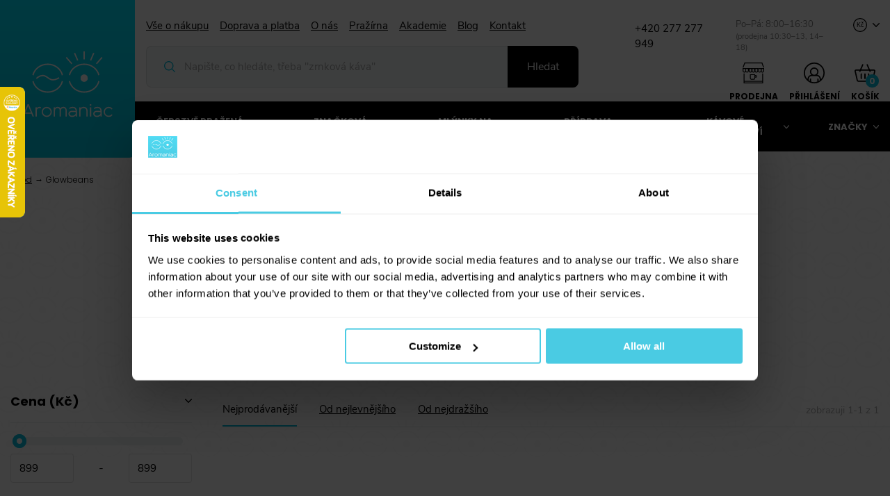

--- FILE ---
content_type: text/html; charset=utf-8
request_url: https://www.aromaniac.cz/glowbeans/
body_size: 35257
content:
<!DOCTYPE html><html lang="cs"><head><meta charSet="utf-8"/><meta name="viewport" content="width=device-width"/><meta name="author" content="Involve digital s.r.o."/><meta name="robots" content="index, follow"/><title>Glowbeans | Aromaniac</title><meta property="og:url" content="https://www.aromaniac.cz/glowbeans/"/><meta property="og:type" content="website"/><meta property="og:title" content="Glowbeans"/><meta property="og:description" content="Glowbeans přináší chytré doplňky pro milovníky výběrové kávy. Stylové digitální váhy a další baristické vychytávky pro přesnou přípravu."/><meta property="og:site_name" content="Glowbeans"/><meta property="og:image" content="https://res.cloudinary.com/aromaniac/w_1200,c_limit/menu/glowbeans.jpg"/><meta name="twitter:card" content="summary_large_image"/><meta name="twitter:title" content="Glowbeans"/><meta name="twitter:description" content="Glowbeans přináší chytré doplňky pro milovníky výběrové kávy. Stylové digitální váhy a další baristické vychytávky pro přesnou přípravu."/><meta name="twitter:image" content="https://res.cloudinary.com/aromaniac/w_1200,c_limit/menu/glowbeans.jpg"/><meta name="description" content="Glowbeans přináší chytré doplňky pro milovníky výběrové kávy. Stylové digitální váhy a další baristické vychytávky pro přesnou přípravu."/><link rel="canonical" href="https://www.aromaniac.cz/glowbeans/"/><meta name="next-head-count" content="17"/><link data-next-font="" rel="preconnect" href="/" crossorigin="anonymous"/><link rel="preload" href="/_next/static/css/dccf5de5e0efb0f6.css" as="style"/><link rel="preload" href="/_next/static/css/762dd8828dcb887a.css" as="style"/><link rel="preload" href="/_next/static/css/4dd7247718d64f1c.css" as="style"/><link rel="preload" href="/_next/static/css/de62900fae63a37e.css" as="style"/><link rel="preload" href="/_next/static/css/709798047056ba55.css" as="style"/><link rel="preload" href="/_next/static/css/9642cd0265c7ddbd.css" as="style"/><link rel="preload" href="/_next/static/css/883cace3f4dfb13c.css" as="style"/><script>var _twisto_config = {
        public_key: 'live_pk_qaap7rpklgfv5vd77vwdayjn7y5dnl4n9qxzjhz2f245p7uegz',
        script: 'https://api.twisto.cz/v2/lib/twisto.js'
    };
    (function(e,g,a){function h(a){return function(){b._.push([a,arguments])}}var f=["check"],b=e||{},c=document.createElement(a);a=document.getElementsByTagName(a)[0];b._=[];for(var d=0;d<f.length;d++)b[f[d]]=h(f[d]);this[g]=b;c.type="text/javascript";c.async=!0;c.src=e.script;a.parentNode.insertBefore(c,a);delete e.script}).call(window,_twisto_config,"Twisto","script");
</script><script>window.dataLayer = window.dataLayer || [];window.dataLayer.push({originalLocation: document.location.protocol + '//' + document.location.hostname + document.location.pathname + document.location.search});</script><script>(function(w,d,s,l,i){w[l]=w[l]||[];w[l].push({'gtm.start':new Date().getTime(),event:'gtm.js'});var f=d.getElementsByTagName(s)[0],j=d.createElement(s),dl=l!='dataLayer'?'&l='+l:'';j.async=true;j.src='https://www.googletagmanager.com/gtm.js?id='+i+dl;f.parentNode.insertBefore(j,f);})(window,document,'script','dataLayer','GTM-PMJKR8G');</script><link rel="stylesheet" href="/_next/static/css/dccf5de5e0efb0f6.css" data-n-g=""/><link rel="stylesheet" href="/_next/static/css/762dd8828dcb887a.css" data-n-p=""/><link rel="stylesheet" href="/_next/static/css/4dd7247718d64f1c.css" data-n-p=""/><link rel="stylesheet" href="/_next/static/css/de62900fae63a37e.css" data-n-p=""/><link rel="stylesheet" href="/_next/static/css/709798047056ba55.css" data-n-p=""/><link rel="stylesheet" href="/_next/static/css/9642cd0265c7ddbd.css" data-n-p=""/><link rel="stylesheet" href="/_next/static/css/883cace3f4dfb13c.css" data-n-p=""/><noscript data-n-css=""></noscript><script defer="" noModule="" src="/_next/static/chunks/polyfills-42372ed130431b0a.js"></script><script src="/_next/static/chunks/webpack-b1180282e67845c6.js" defer=""></script><script src="/_next/static/chunks/framework-c47b53c9b911961f.js" defer=""></script><script src="/_next/static/chunks/main-35bf8e666c09d8c1.js" defer=""></script><script src="/_next/static/chunks/pages/_app-d02180280b66c41b.js" defer=""></script><script src="/_next/static/chunks/5014-82253987304db87c.js" defer=""></script><script src="/_next/static/chunks/5246-fd246d0f7c9da630.js" defer=""></script><script src="/_next/static/chunks/7926-48b3e8c4ee4ef576.js" defer=""></script><script src="/_next/static/chunks/8507-9954736cf5764c48.js" defer=""></script><script src="/_next/static/chunks/2284-e1ce2d96b05837ea.js" defer=""></script><script src="/_next/static/chunks/5204-6833ccaf5b3aebd2.js" defer=""></script><script src="/_next/static/chunks/5862-8a8d6c7f7234d89a.js" defer=""></script><script src="/_next/static/chunks/1233-d745d1d78d781ea6.js" defer=""></script><script src="/_next/static/chunks/9556-abb45654a30d0814.js" defer=""></script><script src="/_next/static/chunks/1260-13a1a6802f3b370e.js" defer=""></script><script src="/_next/static/chunks/2869-09489d64c61f2769.js" defer=""></script><script src="/_next/static/chunks/9398-a36b9b6ced7fca84.js" defer=""></script><script src="/_next/static/chunks/304-5c3173fe1c6e883b.js" defer=""></script><script src="/_next/static/chunks/9545-dc3e4b122e876761.js" defer=""></script><script src="/_next/static/chunks/1273-0268e49b731bc309.js" defer=""></script><script src="/_next/static/chunks/pages/%5Bslug%5D-a012b2951dba4582.js" defer=""></script><script src="/_next/static/J_jNtFtyBzYlVU5KlDe7Y/_buildManifest.js" defer=""></script><script src="/_next/static/J_jNtFtyBzYlVU5KlDe7Y/_ssgManifest.js" defer=""></script></head><body><noscript><iframe src="https://www.googletagmanager.com/ns.html?id=GTM-PMJKR8G" height="0" width="0" style="display:none;visibility:hidden"></iframe></noscript><div id="__next"><div class="LayoutPrimary_topbar_wrapper__Yf5VH"><div class="Topbar_topbar__Hcua4"><div class="container container-row Topbar_inner__zhm4Q"><div class="col-lg-8 Topbar_left__XXADX"><ul class="QuickLinks_list__g2d5O"><li><a href="/vse-o-nakupu/">Vše o nákupu</a></li><li><a href="/doprava-platba/">Doprava a platba</a></li><li><a href="/o-nas/">O nás</a></li><li><a href="/prazirna/">Pražírna</a></li><li><a href="/akademie/">Akademie</a></li><li><a href="/blog/">Blog</a></li><li><a href="/kontakt/">Kontakt</a></li></ul><div class="Search_search_wrapper__QmBTe"><div><form class="SearchInput_input_wrapper__mDOcR"><input type="text" placeholder="Napište, co hledáte..." class="SearchInput_input__4oC8w" value=""/><button type="submit" class="SearchInput_button__0Jhd1">Hledat</button><svg xmlns="http://www.w3.org/2000/svg" width="16px" height="16px" viewBox="0 0 48 48" class="SearchInput_icon__hrfmn"><path d="m58.412 55.591-11.54-11.54a20.212 20.212 0 1 0-2.831 2.831l11.54 11.53a2 2 0 1 0 2.831-2.821Zm-27.184-8.16a16.207 16.207 0 1 1 16.212-16.2 16.223 16.223 0 0 1-16.211 16.2Z" style="fill:currentColor" transform="translate(-11 -11)"></path></svg></form><div class="Search_search_window__WbDAT"></div></div></div></div><div class="col-lg-4 Topbar_right__jurec"><div class="ContactAndLanguage_info__BV3Bt"><div class="ContactAndLanguage_contact__wrcE8"><em>+420 277 277 949</em><span>Po–Pá: 8:00–16:30<div class="ContactAndLanguage_smaller__LEBXK">(prodejna 10:30–13, 14–18)</div></span></div><div class="LanguageSelect_wrapper__g4Gty"><div tabindex="0" role="button" data-type="clickable" class="LanguageSelect_header__XLoYF"><svg xmlns="http://www.w3.org/2000/svg" width="20px" height="20px"><path d="M10 0a10 10 0 1 0 10 10A10.012 10.012 0 0 0 10 0Zm0 18.75A8.75 8.75 0 1 1 18.75 10 8.76 8.76 0 0 1 10 18.75Z" style="fill:currentColor"></path><text style="font-size:9px;font-family:Helvetica;fill:currentColor" transform="translate(5 13)"><tspan x="0" y="0">Kč</tspan></text></svg><svg xmlns="http://www.w3.org/2000/svg" width="10px" height="5.7px" viewBox="0 0 12 6.84"><path d="M6 103.981a.838.838 0 0 1-.594-.246l-5.16-5.16a.84.84 0 0 1 1.188-1.189L6 101.952l4.565-4.566a.84.84 0 1 1 1.188 1.188l-5.16 5.16a.838.838 0 0 1-.593.247Z" style="fill:currentColor" transform="translate(-.001 -97.141)"></path></svg></div><ul class="LanguageSelect_list__ifCdO"></ul></div></div><div class="Topbar_buttons__mUXf5"><div class="Topbar_button_wrapper__YlFMW" id="store-dropdown"><a class="Topbar_button__gXU7V" id="store-button" href="/prodejna/"><div class="Topbar_icon__0a0d8"><svg xmlns="http://www.w3.org/2000/svg" width="31px" height="30px" viewBox="0 0 31 30.082"><defs><style>.ic-store_svg__a{fill:currentColor}</style></defs><path d="M11.19 16.939h6.884v5.668a2.354 2.354 0 0 1-.291 1.132 2.394 2.394 0 0 1-.8.86l-.317.1h-4.654l-.317-.1a2.394 2.394 0 0 1-.8-.86 2.354 2.354 0 0 1-.289-1.132v-5.668Zm5.716 1.169h-5.132v4.5a1.194 1.194 0 0 0 .145.575 1.223 1.223 0 0 0 .281.344h4.28a1.223 1.223 0 0 0 .277-.346 1.194 1.194 0 0 0 .145-.575v-4.5Z" class="ic-store_svg__a"></path><path d="M18.018 18.17h1.11a1.482 1.482 0 0 1 1.479 1.479v.779a1.482 1.482 0 0 1-1.479 1.479h-1.693V18.17h.584Zm1.11 1.169h-.526v1.4h.525a.313.313 0 0 0 .308-.311v-.779a.313.313 0 0 0-.311-.311ZM0 7.032 2.462.4 2.61 0h25.761l.148.4 2.462 6.632-1.218.37-2.322-6.235h-23.9L1.223 7.402ZM.621 8.089h4.412v3.989a2.5 2.5 0 0 1-2.5 2.5 2.5 2.5 0 0 1-2.5-2.5V8.089Zm3.244 1.172h-2.66v2.82a1.335 1.335 0 0 0 1.33 1.33 1.335 1.335 0 0 0 1.33-1.33Z" class="ic-store_svg__a"></path><path d="M7.693 9.261h-2.66v2.82a1.335 1.335 0 0 0 1.33 1.33 1.335 1.335 0 0 0 1.33-1.33ZM4.449 8.089h4.412v3.989a2.5 2.5 0 0 1-2.5 2.5 2.5 2.5 0 0 1-2.5-2.5V8.089h.584Z" class="ic-store_svg__a"></path><path d="M9.28 8.089h4.412v3.989a2.5 2.5 0 0 1-2.5 2.5 2.5 2.5 0 0 1-2.5-2.5V8.089h.584Zm3.243 1.172H9.864v2.82a1.335 1.335 0 0 0 1.33 1.33 1.335 1.335 0 0 0 1.33-1.33Z" class="ic-store_svg__a"></path><path d="M16.85 9.261h-2.659v2.82a1.33 1.33 0 0 0 2.659 0Zm-3.243-1.172h4.412v3.989a2.5 2.5 0 1 1-5 0V8.089h.584Z" class="ic-store_svg__a"></path><path d="M17.934 8.089h4.413v3.989a2.5 2.5 0 0 1-2.5 2.5 2.5 2.5 0 0 1-2.5-2.5V8.089h.584Zm3.244 1.172h-2.659v2.82a1.335 1.335 0 0 0 1.33 1.33 1.335 1.335 0 0 0 1.33-1.33v-2.82Z" class="ic-store_svg__a"></path><path d="M26.004 9.261h-2.659v2.82a1.335 1.335 0 0 0 1.33 1.33 1.335 1.335 0 0 0 1.33-1.33v-2.82ZM22.76 8.089h4.412v3.989a2.5 2.5 0 0 1-2.5 2.5 2.5 2.5 0 0 1-2.5-2.5V8.089h.584Z" class="ic-store_svg__a"></path><path d="M26.588 8.089H31v3.989a2.5 2.5 0 0 1-2.5 2.5 2.5 2.5 0 0 1-2.5-2.5V8.089h.584Zm3.244 1.172h-2.66v2.82a1.335 1.335 0 0 0 1.33 1.33 1.335 1.335 0 0 0 1.33-1.33ZM29.488 15.824v14.257h-28V15.824h1.314v13.089H28.18V15.824Z" class="ic-store_svg__a"></path><path d="M2.077 26.549h26.827v1.168H2.077Z" class="ic-store_svg__a"></path></svg></div>Prodejna</a></div><div class="Topbar_button_wrapper__YlFMW"><button class="Topbar_button__gXU7V"><div class="Topbar_icon__0a0d8"><svg xmlns="http://www.w3.org/2000/svg" width="30px" height="30px" viewBox="0 0 30 30"><path d="M15 0a14.983 14.983 0 1 0 15 15A15.032 15.032 0 0 0 15 0Zm7.91 25.614a13.278 13.278 0 0 1-1.758 1.109v-2.875a.879.879 0 0 0-1.758 0v3.644a13.241 13.241 0 0 1-8.789 0v-3.644a.879.879 0 0 0-1.758 0v2.876a13.277 13.277 0 0 1-1.757-1.11v-1.766a4.429 4.429 0 0 1 4.395-4.453h7.031a4.429 4.429 0 0 1 4.395 4.453Zm-12.3-12.372a4.395 4.395 0 0 1 8.787-.146 4.6 4.6 0 0 1-4.155 4.534 4.391 4.391 0 0 1-4.637-4.388Zm14.062 10.8a6.2 6.2 0 0 0-5.493-6.366q.172-.168.333-.352a6.631 6.631 0 0 0 1.644-4.377.882.882 0 0 0-.018-.18 6.152 6.152 0 0 0-12.286.478 6.1 6.1 0 0 0 1.894 4.44 6.2 6.2 0 0 0-5.41 6.357 13.242 13.242 0 1 1 19.336 0Z" style="fill:currentColor"></path></svg></div>Přihlášení</button></div><div class="Topbar_button_wrapper__YlFMW" id="cart-dropdown"><button class="Topbar_button__gXU7V Topbar_is_inactive__1jwuh" id="cart-button"><div class="Topbar_icon__0a0d8"><svg xmlns="http://www.w3.org/2000/svg" width="30px" height="30px" viewBox="0 0 35 29.492"><defs><style>.ic-cart_svg__a{fill:currentColor}</style></defs><path d="M34.48 9.897a2.418 2.418 0 0 0-1.9-.912h-6.743L22.182.617a1.025 1.025 0 1 0-1.879.821l3.3 7.549H11.4l3.3-7.549a1.025 1.025 0 1 0-1.879-.821l-3.655 8.37H2.422a2.418 2.418 0 0 0-1.9.912 2.361 2.361 0 0 0-.462 2.006l3.6 15.723a2.4 2.4 0 0 0 2.362 1.865h22.956a2.4 2.4 0 0 0 2.362-1.865l3.6-15.723a2.361 2.361 0 0 0-.459-2.008Zm-5.5 17.545H6.022a.367.367 0 0 1-.363-.272l-3.6-15.723a.313.313 0 0 1 .064-.272.372.372 0 0 1 .3-.14h5.844L8 11.65a1.025 1.025 0 1 0 1.879.821l.627-1.436H24.5l.627 1.436A1.025 1.025 0 0 0 27 11.65l-.269-.615h5.845a.372.372 0 0 1 .3.14.313.313 0 0 1 .064.272l-3.6 15.723a.367.367 0 0 1-.363.271Z" class="ic-cart_svg__a"></path><path d="M11.347 15.479a1.025 1.025 0 0 0-1.025 1.025v7.52a1.025 1.025 0 0 0 2.051 0v-7.52a1.025 1.025 0 0 0-1.026-1.025ZM17.5 15.479a1.025 1.025 0 0 0-1.025 1.025v7.52a1.025 1.025 0 0 0 2.051 0v-7.52a1.025 1.025 0 0 0-1.026-1.025ZM23.652 15.479a1.025 1.025 0 0 0-1.025 1.025v7.52a1.025 1.025 0 0 0 2.051 0v-7.52a1.025 1.025 0 0 0-1.026-1.025Z" class="ic-cart_svg__a"></path></svg><div class="Topbar_cart_count__dPW6j"><span>0</span></div></div>KOŠÍK</button></div></div></div><a class="LogoBox_logo_wrapper__8U6Fw" href="/"><svg xmlns="http://www.w3.org/2000/svg" width="130" height="110.592"><defs><style>.logo-main_svg__a{fill:#fff}</style></defs><path d="M88.053.001v11.383h1.86V.001M76.075 1.957l4.557 10.575-1.708.736-4.559-10.574M62.596 9.167l1.4-1.224 8.008 9.163-1.4 1.224zM103.702 2.694l-4.559 10.575-1.708-.736 4.559-10.575M106.066 17.109l8.006-9.165 1.401 1.225-8.005 9.164zM36.579 19.308c10.008 0 18.383 6.528 20.329 15.185l1.7-.866c-2.321-9.257-11.314-16.179-22.029-16.179S16.872 24.37 14.552 33.627l1.7.866c1.946-8.657 10.321-15.185 20.327-15.185M36.579 57.373c-9.976 0-18.328-6.488-20.307-15.1l-1.7.848c2.345 9.226 11.32 16.117 22.012 16.117s19.669-6.891 22.014-16.117l-1.7-.848c-1.98 8.616-10.333 15.1-20.309 15.1" class="logo-main_svg__a"></path><path d="M52.17 36.998a9.389 9.389 0 0 1-2.249 1.477c-.108.053-.228.106-.345.159a13.792 13.792 0 0 1-5.744 1.193c-2.322 0-4.389-1.421-6.579-2.926-2.343-1.613-4.769-3.278-7.711-3.278a13.243 13.243 0 0 0-7.651 2.715c-.295.214-.557.422-.8.62a13.8 13.8 0 0 0-1.416 1.318l1.387 1.241a13.33 13.33 0 0 1 1.864-1.624q.252-.186.532-.372a11.124 11.124 0 0 1 6.083-2.036c2.365 0 4.45 1.432 6.657 2.951 2.327 1.6 4.733 3.252 7.633 3.252a15.3 15.3 0 0 0 7.742-1.984l.069-.041a10 10 0 0 0 1.844-1.349ZM89.033 33.175a5.165 5.165 0 1 1-5.165 5.165 5.166 5.166 0 0 1 5.165-5.165" class="logo-main_svg__a"></path><path d="M89.033 19.308c10.008 0 18.383 6.528 20.329 15.185l1.7-.866c-2.321-9.257-11.314-16.179-22.029-16.179S69.326 24.37 67.006 33.627l1.7.866c1.946-8.657 10.321-15.185 20.327-15.185M89.038 57.373c-9.976 0-18.328-6.488-20.307-15.1l-1.7.848c2.345 9.226 11.32 16.117 22.012 16.117s19.669-6.891 22.014-16.117l-1.7-.848c-1.98 8.616-10.333 15.1-20.309 15.1" class="logo-main_svg__a"></path><path d="M89.033 43.507a5.165 5.165 0 1 0-5.165-5.165 5.166 5.166 0 0 0 5.165 5.165M7.609 75.752l-7.553 17.6h1.933l1.685-3.911h9.531l1.639 3.911h1.907l-7.382-17.6Zm.88 2.4 3.984 9.531H4.407ZM27.086 80.275l-.978 1.662a2.48 2.48 0 0 0-1.98-.636c-2.224 0-3.251 2.127-3.251 3.984v8.064h-1.76v-13.2h1.76v1.076a5.275 5.275 0 0 1 3.691-1.711 3.753 3.753 0 0 1 2.518.758M42.483 86.751a7.259 7.259 0 1 1-7.258-7.26 7.228 7.228 0 0 1 7.258 7.26m-12.758 0a5.5 5.5 0 1 0 5.5-5.5 5.508 5.508 0 0 0-5.5 5.5M64.06 86.042v7.308H62.3v-7.871c0-2.248-.561-4.2-3.249-4.2-2.224 0-3.471 1.467-3.471 3.764v8.311h-1.759v-8.091c0-2.249-.562-3.984-3.056-3.984a3.677 3.677 0 0 0-3.691 3.984v8.091h-1.76v-13.2h1.76v1.077c.514-.979 2.249-1.711 3.642-1.711 1.906 0 3.3.609 4.057 2a5.122 5.122 0 0 1 4.374-2c2.762 0 4.913 1.392 4.913 6.524M78.772 93.35h-1.758v-1.734c-.562 1.149-2.811 2.4-5.182 2.4-3.006 0-5.3-1.809-5.3-4.619 0-2.175 1.613-4.3 5.622-4.3a37.557 37.557 0 0 1 4.667.342c-.2-1.662-.537-4.253-4.278-4.253a7.752 7.752 0 0 0-4.4 1.345l-.881-1.393a8.891 8.891 0 0 1 5.06-1.638c2.811 0 4.375.953 5.279 2.347.978 1.491 1.173 3.64 1.173 6.256Zm-1.98-3.887a6.355 6.355 0 0 0 .2-2.321c0-.026-2.958-.295-5.158-.295-1.978 0-3.518.831-3.543 2.493.025 1.613 1.074 2.909 3.518 2.909 2.983 0 4.474-1.589 4.987-2.787M94.022 86.042v7.308h-1.76v-7.871c0-3.128-1.784-4.2-4.082-4.2-2.2 0-4.326 1.246-4.326 3.544v8.53h-1.758v-13.2h1.756v1.077a6.006 6.006 0 0 1 4.253-1.711c3.446 0 5.915 1.612 5.915 6.524M97.368 77.953h1.76v-2.2h-1.76Zm0 15.4h1.76v-13.2h-1.76ZM114.353 93.35h-1.76v-1.734c-.562 1.149-2.811 2.4-5.182 2.4-3.006 0-5.3-1.809-5.3-4.619 0-2.175 1.613-4.3 5.622-4.3a37.538 37.538 0 0 1 4.667.342c-.194-1.662-.537-4.253-4.276-4.253a7.762 7.762 0 0 0-4.4 1.345l-.88-1.393a8.886 8.886 0 0 1 5.058-1.638c2.811 0 4.375.953 5.279 2.347.978 1.491 1.173 3.64 1.173 6.256Zm-1.98-3.887a6.347 6.347 0 0 0 .2-2.321c0-.026-2.958-.295-5.157-.295-1.978 0-3.518.831-3.543 2.493.025 1.613 1.076 2.909 3.518 2.909 2.982 0 4.473-1.589 4.987-2.787M124.347 94.01a7.259 7.259 0 1 1 0-14.518 6.489 6.489 0 0 1 5.622 2.909l-1.442.928a4.925 4.925 0 0 0-4.033-2.077 5.4 5.4 0 0 0-5.669 5.5 5.457 5.457 0 0 0 5.669 5.5 5 5 0 0 0 4.033-2.077l1.442.929a6.578 6.578 0 0 1-5.622 2.909" class="logo-main_svg__a"></path></svg></a></div></div><div class="StickyNav_wrapper__q__Mn"><div class="StickyNav_nav__Uz5eu" style="top:0"><ul class="container StickyNav_inner__k0r03"><li><a class="StickyNav_button__stjbD" href="/kava-aromaniac/">Čerstvě pražená káva</a></li><li><a class="StickyNav_button__stjbD" href="/kava/">Značková káva</a></li><li><a class="StickyNav_button__stjbD" href="/mlynky-na-kavu/">Mlýnky na kávu</a></li><li><a class="StickyNav_button__stjbD" href="/kavovary/">Příprava kávy</a></li><li><a class="StickyNav_button__stjbD" href="/kavove-prislusenstvi/">Kávové příslušenství</a></li><li><a class="StickyNav_button__stjbD">Značky</a></li></ul><div class="StickyNav_nav_window__9Dwsf"><div style="position:relative;overflow:hidden;width:100%;height:auto;min-height:0;max-height:80vh"><div style="position:relative;overflow:hidden;-webkit-overflow-scrolling:touch;margin-right:0;margin-bottom:0;min-height:0;max-height:80vh" class="CustomScrollbars_view__lVjvm"><div class="StickyNav_nav_window_inner__Q9QbO"></div></div><div style="position:absolute;height:6px;display:none" class="CustomScrollbars_track_horizontal__yQ4K3"><div style="position:relative;display:block;height:100%" class="CustomScrollbars_thumb__3gZVt"></div></div><div style="position:absolute;width:6px;display:none" class="CustomScrollbars_track_vertical__zAUkz"><div style="position:relative;display:block;width:100%" class="CustomScrollbars_thumb__3gZVt"></div></div></div></div></div></div></div><div class="LayoutPrimary_main_container__X7R29"><div class="BackgroundContainer_background_container__ykp5s"><div class="container"><ul class="BreadcrumbNav_breadcrumbs__eXPGo"><li class="BreadcrumbNav_item__oOkX2"><a href="/">Úvod</a></li><li class="BreadcrumbNav_item__oOkX2">Glowbeans</li></ul><script type="application/ld+json">{"@context":"https://schema.org","@type":"BreadcrumbList","itemListElement":[{"@type":"ListItem","position":1,"item":{"@id":"https://www.aromaniac.cz","name":"Úvod"}},{"@type":"ListItem","position":2,"item":{"@id":"https://www.aromaniac.cz/glowbeans/","name":"Glowbeans"}}]}</script><header class="Category_header__nwr2U"><h1>Glowbeans</h1><div class="ReadMore_wrapper__HHxS4 Category_introduction__1ZGwH Category_category-header__description__RYMC_"><div><p>Glowbeans je značka, která přináší <strong>inovativní drippery a kávové příslušenství</strong> navržené pro moderní milovníky kávy. S jejich pomůckami si snadno připravíte filtrovanou kávu s jedinečným chuťovým profilem. Glowbeans kombinuje stylový design s praktický...</div><button>číst dále</button></div></header><div class="container-row h-mb-1"><div class="col-lg-3"><div class="FilterWrapper_desktop_filters__Zxq7C"><div class="FilterWrapper_wrapper__vHPuq"><div class="Filter_wrapper__gB_WV Filter_is_open__9jE1L"><header class="Filter_header__Olzu3"><button><h5>Cena (Kč)</h5> <svg xmlns="http://www.w3.org/2000/svg" width="10px" height="5.7px" viewBox="0 0 12 6.84" class="Filter_arrow__Iw7WV"><path d="M6 103.981a.838.838 0 0 1-.594-.246l-5.16-5.16a.84.84 0 0 1 1.188-1.189L6 101.952l4.565-4.566a.84.84 0 1 1 1.188 1.188l-5.16 5.16a.838.838 0 0 1-.593.247Z" style="fill:currentColor" transform="translate(-.001 -97.141)"></path></svg></button></header><div class="Expandable_wrapper__pVeJP Expandable_is_open__HFs2p" style="height:undefinedpx"><div><div class="LoadingWrapper_is_horizontal__esDzj"><div class="LoadingWrapper_dots__IMEaj"><span></span><span></span><span></span><span></span><span></span></div><div class="RangeSlider_wrapper__viePR"><div class="RangeSlider_track__JOD7t"><div style="background:linear-gradient(to right, #EEF2F3 0%, #EEF2F3 0%, #000 0%, #000 0%, #EEF2F3 0%, #EEF2F3 100%)"><div style="position:absolute;z-index:0;cursor:grab;user-select:none;touch-action:none;-webkit-user-select:none;-moz-user-select:none;-ms-user-select:none" tabindex="0" aria-valuemax="899" aria-valuemin="899" aria-valuenow="899" draggable="false" role="slider" class="RangeSlider_thumb__131ie"></div><div style="position:absolute;z-index:1;cursor:grab;user-select:none;touch-action:none;-webkit-user-select:none;-moz-user-select:none;-ms-user-select:none" tabindex="0" aria-valuemax="900" aria-valuemin="899" aria-valuenow="899" draggable="false" role="slider" class="RangeSlider_thumb__131ie"></div></div></div><div class="RangeSlider_values__NU6cm"><input type="number" class="TextInput_text_input__FAYzB" name="value-1" value="899"/>-<input type="number" class="TextInput_text_input__FAYzB" name="value-2" value="899"/></div></div></div></div></div></div></div></div><dl class="FilterExpandable_wrapper__Hkb7G"><dt class="FilterExpandable_header__2PfeR"><button><svg xmlns="http://www.w3.org/2000/svg" width="21px" height="24px" viewBox="0 0 20.575 24" class="h-vertical-align-middle h-mr-1"><path d="M48.4 3.877c.006-.018-.006-.037-.006-.055V.615A.6.6 0 0 0 47.812 0H28.427a.592.592 0 0 0-.591.6v3.222c0 .018-.012.037-.006.055s-.006.018 0 .025v.031a.055.055 0 0 0 .006.031.047.047 0 0 1 .006.025.267.267 0 0 1 .006.031c0 .006.006.018.006.025s.006.018.012.031.006.018.012.025.006.018.012.025a.047.047 0 0 1 .012.025c0 .006.012.018.012.025s.012.018.018.025.012.012.012.018a.03.03 0 0 1 .018.006l7.382 8.675v10.485a.6.6 0 0 0 .338.554.614.614 0 0 0 .258.062.6.6 0 0 0 .382-.135l4.345-3.526a.6.6 0 0 0 .215-.48V12.9l7.372-8.677a.019.019 0 0 0 .012-.006l.018-.018c.006-.006.012-.018.018-.025l.018-.025a208.93 208.93 0 0 1 .025-.049c.006-.006.006-.018.012-.025s.006-.018.012-.031a.037.037 0 0 0 .006-.025.056.056 0 0 0 .006-.031c0-.012.006-.018.006-.025a.267.267 0 0 0 .006-.031.266.266 0 0 1 .007-.032s-.01-.017 0-.023Zm-8.585 8.394a.641.641 0 0 0-.16.4v6.892l-3.077 2.529v-9.421a.641.641 0 0 0-.16-.4l-6.658-7.84h16.71ZM47.16 3.2H29.067V1.231H47.16Z" style="fill:currentColor" transform="translate(-27.828)"></path></svg>Zobrazit filtraci<span><svg xmlns="http://www.w3.org/2000/svg" width="12px" height="9px" viewBox="0 0 12 6.84"><path d="M6 103.981a.838.838 0 0 1-.594-.246l-5.16-5.16a.84.84 0 0 1 1.188-1.189L6 101.952l4.565-4.566a.84.84 0 1 1 1.188 1.188l-5.16 5.16a.838.838 0 0 1-.593.247Z" style="fill:currentColor" transform="translate(-.001 -97.141)"></path></svg></span></button></dt><dd class="FilterExpandable_content__SAUPw"><div class="FilterWrapper_wrapper__vHPuq"><div class="Filter_wrapper__gB_WV Filter_is_open__9jE1L"><header class="Filter_header__Olzu3"><button><h5>Cena (Kč)</h5> <svg xmlns="http://www.w3.org/2000/svg" width="10px" height="5.7px" viewBox="0 0 12 6.84" class="Filter_arrow__Iw7WV"><path d="M6 103.981a.838.838 0 0 1-.594-.246l-5.16-5.16a.84.84 0 0 1 1.188-1.189L6 101.952l4.565-4.566a.84.84 0 1 1 1.188 1.188l-5.16 5.16a.838.838 0 0 1-.593.247Z" style="fill:currentColor" transform="translate(-.001 -97.141)"></path></svg></button></header><div class="Expandable_wrapper__pVeJP Expandable_is_open__HFs2p" style="height:undefinedpx"><div><div class="LoadingWrapper_is_horizontal__esDzj"><div class="LoadingWrapper_dots__IMEaj"><span></span><span></span><span></span><span></span><span></span></div><div class="RangeSlider_wrapper__viePR"><div class="RangeSlider_track__JOD7t"><div style="background:linear-gradient(to right, #EEF2F3 0%, #EEF2F3 0%, #000 0%, #000 0%, #EEF2F3 0%, #EEF2F3 100%)"><div style="position:absolute;z-index:0;cursor:grab;user-select:none;touch-action:none;-webkit-user-select:none;-moz-user-select:none;-ms-user-select:none" tabindex="0" aria-valuemax="899" aria-valuemin="899" aria-valuenow="899" draggable="false" role="slider" class="RangeSlider_thumb__131ie"></div><div style="position:absolute;z-index:1;cursor:grab;user-select:none;touch-action:none;-webkit-user-select:none;-moz-user-select:none;-ms-user-select:none" tabindex="0" aria-valuemax="900" aria-valuemin="899" aria-valuenow="899" draggable="false" role="slider" class="RangeSlider_thumb__131ie"></div></div></div><div class="RangeSlider_values__NU6cm"><input type="number" class="TextInput_text_input__FAYzB" name="value-1" value="899"/>-<input type="number" class="TextInput_text_input__FAYzB" name="value-2" value="899"/></div></div></div></div></div></div></div></dd></dl></div><div class="col-lg-9"><div class="container-row"><div class="ControlBar_wrapper__wBqAK"><div class="Sort_wrapper__iCIwV"><button class="Sort_button__3fUsW">Nejprodávanější</button><button class="Sort_button__3fUsW">Od nejlevnějšího</button><button class="Sort_button__3fUsW">Od nejdražšího</button></div><div class="SortMobile_wrapper__VM2kL"><header tabindex="0" role="button" class="SortMobile_header__oKJES"><svg xmlns="http://www.w3.org/2000/svg" width="12px" height="9px" viewBox="0 0 12 6.84"><path d="M6 103.981a.838.838 0 0 1-.594-.246l-5.16-5.16a.84.84 0 0 1 1.188-1.189L6 101.952l4.565-4.566a.84.84 0 1 1 1.188 1.188l-5.16 5.16a.838.838 0 0 1-.593.247Z" style="fill:currentColor" transform="translate(-.001 -97.141)"></path></svg></header><ul class="SortMobile_button_list__H4JlX"><li class="SortMobile_list_item__VLQTR"><button>Nejprodávanější</button></li><li class="SortMobile_list_item__VLQTR"><button>Od nejlevnějšího</button></li><li class="SortMobile_list_item__VLQTR"><button>Od nejdražšího</button></li></ul></div><div class="Pagination_showing__Lsjl7">zobrazuji<!-- --> <!-- -->1<!-- -->-<!-- -->1<!-- --> z <!-- -->1</div></div><div></div><div class="col-lg-4 col-md-6 h-mb-1"><div class="ProductItem_wrapper__S_yoG ProductItem_is_small__iUAt8 ProductsContainer_product_item__yTkuV"><div class="ProductItem_tags_left__Ce_F6"></div><a title="Dripper Glowbeans The Gabi Master A" href="/1621-dripper-glowbeans-the-gabi-master-a/"><div class="ProductItem_image_wrapper__L2elm"><div class="ProductItem_image__5wnpQ"><span style="box-sizing:border-box;display:block;overflow:hidden;width:initial;height:initial;background:none;opacity:1;border:0;margin:0;padding:0;position:absolute;top:0;left:0;bottom:0;right:0"><img alt="Dripper Glowbeans The Gabi Master A" src="[data-uri]" decoding="async" data-nimg="fill" style="position:absolute;top:0;left:0;bottom:0;right:0;box-sizing:border-box;padding:0;border:none;margin:auto;display:block;width:0;height:0;min-width:100%;max-width:100%;min-height:100%;max-height:100%;object-fit:contain"/><noscript><img alt="Dripper Glowbeans The Gabi Master A" loading="lazy" decoding="async" data-nimg="fill" style="position:absolute;top:0;left:0;bottom:0;right:0;box-sizing:border-box;padding:0;border:none;margin:auto;display:block;width:0;height:0;min-width:100%;max-width:100%;min-height:100%;max-height:100%;object-fit:contain" sizes="(min-width: 640px) 16vw, 100vw" srcSet="/_next/image/?url=https%3A%2F%2Fres.cloudinary.com%2Faromaniac%2Fw_384%2Cc_limit%2Fproducts%2F1621-dripper-glowbeans-the-gabi-master-a-1.jpg&amp;w=128&amp;q=90 128w, /_next/image/?url=https%3A%2F%2Fres.cloudinary.com%2Faromaniac%2Fw_384%2Cc_limit%2Fproducts%2F1621-dripper-glowbeans-the-gabi-master-a-1.jpg&amp;w=256&amp;q=90 256w, /_next/image/?url=https%3A%2F%2Fres.cloudinary.com%2Faromaniac%2Fw_384%2Cc_limit%2Fproducts%2F1621-dripper-glowbeans-the-gabi-master-a-1.jpg&amp;w=384&amp;q=90 384w, /_next/image/?url=https%3A%2F%2Fres.cloudinary.com%2Faromaniac%2Fw_384%2Cc_limit%2Fproducts%2F1621-dripper-glowbeans-the-gabi-master-a-1.jpg&amp;w=640&amp;q=90 640w, /_next/image/?url=https%3A%2F%2Fres.cloudinary.com%2Faromaniac%2Fw_384%2Cc_limit%2Fproducts%2F1621-dripper-glowbeans-the-gabi-master-a-1.jpg&amp;w=750&amp;q=90 750w, /_next/image/?url=https%3A%2F%2Fres.cloudinary.com%2Faromaniac%2Fw_384%2Cc_limit%2Fproducts%2F1621-dripper-glowbeans-the-gabi-master-a-1.jpg&amp;w=828&amp;q=90 828w, /_next/image/?url=https%3A%2F%2Fres.cloudinary.com%2Faromaniac%2Fw_384%2Cc_limit%2Fproducts%2F1621-dripper-glowbeans-the-gabi-master-a-1.jpg&amp;w=1080&amp;q=90 1080w, /_next/image/?url=https%3A%2F%2Fres.cloudinary.com%2Faromaniac%2Fw_384%2Cc_limit%2Fproducts%2F1621-dripper-glowbeans-the-gabi-master-a-1.jpg&amp;w=1200&amp;q=90 1200w, /_next/image/?url=https%3A%2F%2Fres.cloudinary.com%2Faromaniac%2Fw_384%2Cc_limit%2Fproducts%2F1621-dripper-glowbeans-the-gabi-master-a-1.jpg&amp;w=1920&amp;q=90 1920w, /_next/image/?url=https%3A%2F%2Fres.cloudinary.com%2Faromaniac%2Fw_384%2Cc_limit%2Fproducts%2F1621-dripper-glowbeans-the-gabi-master-a-1.jpg&amp;w=2048&amp;q=90 2048w, /_next/image/?url=https%3A%2F%2Fres.cloudinary.com%2Faromaniac%2Fw_384%2Cc_limit%2Fproducts%2F1621-dripper-glowbeans-the-gabi-master-a-1.jpg&amp;w=3840&amp;q=90 3840w" src="/_next/image/?url=https%3A%2F%2Fres.cloudinary.com%2Faromaniac%2Fw_384%2Cc_limit%2Fproducts%2F1621-dripper-glowbeans-the-gabi-master-a-1.jpg&amp;w=3840&amp;q=90"/></noscript></span></div></div><div class="RatingStars_wrapper__3wdSR h-mb-075 ProductItem_rating__kefDX"><svg xmlns="http://www.w3.org/2000/svg" width="15" height="14.309"><path d="M14.979 17.229a.439.439 0 0 0-.355-.3l-4.65-.676-2.08-4.214a.439.439 0 0 0-.788 0l-2.08 4.214-4.65.676a.439.439 0 0 0-.244.75L3.5 20.96l-.8 4.631a.439.439 0 0 0 .638.463L7.5 23.868l4.159 2.187a.439.439 0 0 0 .638-.463L11.5 20.96l3.365-3.28a.439.439 0 0 0 .114-.451Z" style="opacity:0.14" transform="translate(0 -11.796)"></path></svg><svg xmlns="http://www.w3.org/2000/svg" width="15" height="14.309"><path d="M14.979 17.229a.439.439 0 0 0-.355-.3l-4.65-.676-2.08-4.214a.439.439 0 0 0-.788 0l-2.08 4.214-4.65.676a.439.439 0 0 0-.244.75L3.5 20.96l-.8 4.631a.439.439 0 0 0 .638.463L7.5 23.868l4.159 2.187a.439.439 0 0 0 .638-.463L11.5 20.96l3.365-3.28a.439.439 0 0 0 .114-.451Z" style="opacity:0.14" transform="translate(0 -11.796)"></path></svg><svg xmlns="http://www.w3.org/2000/svg" width="15" height="14.309"><path d="M14.979 17.229a.439.439 0 0 0-.355-.3l-4.65-.676-2.08-4.214a.439.439 0 0 0-.788 0l-2.08 4.214-4.65.676a.439.439 0 0 0-.244.75L3.5 20.96l-.8 4.631a.439.439 0 0 0 .638.463L7.5 23.868l4.159 2.187a.439.439 0 0 0 .638-.463L11.5 20.96l3.365-3.28a.439.439 0 0 0 .114-.451Z" style="opacity:0.14" transform="translate(0 -11.796)"></path></svg><svg xmlns="http://www.w3.org/2000/svg" width="15" height="14.309"><path d="M14.979 17.229a.439.439 0 0 0-.355-.3l-4.65-.676-2.08-4.214a.439.439 0 0 0-.788 0l-2.08 4.214-4.65.676a.439.439 0 0 0-.244.75L3.5 20.96l-.8 4.631a.439.439 0 0 0 .638.463L7.5 23.868l4.159 2.187a.439.439 0 0 0 .638-.463L11.5 20.96l3.365-3.28a.439.439 0 0 0 .114-.451Z" style="opacity:0.14" transform="translate(0 -11.796)"></path></svg><svg xmlns="http://www.w3.org/2000/svg" width="15" height="14.309"><path d="M14.979 17.229a.439.439 0 0 0-.355-.3l-4.65-.676-2.08-4.214a.439.439 0 0 0-.788 0l-2.08 4.214-4.65.676a.439.439 0 0 0-.244.75L3.5 20.96l-.8 4.631a.439.439 0 0 0 .638.463L7.5 23.868l4.159 2.187a.439.439 0 0 0 .638-.463L11.5 20.96l3.365-3.28a.439.439 0 0 0 .114-.451Z" style="opacity:0.14" transform="translate(0 -11.796)"></path></svg></div><h3 title="Dripper Glowbeans The Gabi Master A">Dripper Glowbeans The Gabi Master A</h3><div class="ProductItem_description__pPT8p">The Gabi Master A od Glowbeans je inovativní a snadno použitelný dripper s perfektními výsledky při přípravě kávy.</div></a><div class="ProductItem_info__lBlBA"><div class="ProductItem_price__57p6S"><em>899 Kč</em></div><span role="button" tabindex="0" data-type="clickable" class="Tooltip_wrapper__j7Tcg h-display-inline-flex"><div class="ProductItem_stock__ffdKs">Skladem 5 ks</div></span></div><div class="ProductItem_buttons__6xFzF"><div class="h-relative"><div class="QuantityInput_wrapper__5CshT h-relative"><input type="number" id="quantity" min="1" placeholder="1" name="quantity" value="1"/><button type="button">-</button><button type="button">+</button></div></div><button type="button" class="Button_button__8B4nB ProductItem_cart_button__Vcbnu Button_is_primary__VgPOe Button_is_small__1pdyX" title=""><svg xmlns="http://www.w3.org/2000/svg" width="16px" height="8px" viewBox="0 0 16 7.75" class="ProductItem_arrow_icon__P_Z5o"><path d="m15.817 135.433-3.266-3.25a.625.625 0 0 0-.882.886l2.193 2.182H.625a.625.625 0 0 0 0 1.25h13.236l-2.193 2.182a.625.625 0 0 0 .882.886l3.266-3.25a.626.626 0 0 0 .001-.886Z" style="fill:currentColor" transform="translate(0 -132)"></path></svg><svg xmlns="http://www.w3.org/2000/svg" width="24px" height="20px" viewBox="0 0 35 29.492" class="ProductItem_cart_icon__nCsU5"><defs><style>.ic-cart_svg__a{fill:currentColor}</style></defs><path d="M34.48 9.897a2.418 2.418 0 0 0-1.9-.912h-6.743L22.182.617a1.025 1.025 0 1 0-1.879.821l3.3 7.549H11.4l3.3-7.549a1.025 1.025 0 1 0-1.879-.821l-3.655 8.37H2.422a2.418 2.418 0 0 0-1.9.912 2.361 2.361 0 0 0-.462 2.006l3.6 15.723a2.4 2.4 0 0 0 2.362 1.865h22.956a2.4 2.4 0 0 0 2.362-1.865l3.6-15.723a2.361 2.361 0 0 0-.459-2.008Zm-5.5 17.545H6.022a.367.367 0 0 1-.363-.272l-3.6-15.723a.313.313 0 0 1 .064-.272.372.372 0 0 1 .3-.14h5.844L8 11.65a1.025 1.025 0 1 0 1.879.821l.627-1.436H24.5l.627 1.436A1.025 1.025 0 0 0 27 11.65l-.269-.615h5.845a.372.372 0 0 1 .3.14.313.313 0 0 1 .064.272l-3.6 15.723a.367.367 0 0 1-.363.271Z" class="ic-cart_svg__a"></path><path d="M11.347 15.479a1.025 1.025 0 0 0-1.025 1.025v7.52a1.025 1.025 0 0 0 2.051 0v-7.52a1.025 1.025 0 0 0-1.026-1.025ZM17.5 15.479a1.025 1.025 0 0 0-1.025 1.025v7.52a1.025 1.025 0 0 0 2.051 0v-7.52a1.025 1.025 0 0 0-1.026-1.025ZM23.652 15.479a1.025 1.025 0 0 0-1.025 1.025v7.52a1.025 1.025 0 0 0 2.051 0v-7.52a1.025 1.025 0 0 0-1.026-1.025Z" class="ic-cart_svg__a"></path></svg><span class="ProductItem_text__dLe7C">Do košíku</span></button></div></div></div></div><div class="h-text-center h-mb-45"><div class="ControlBar_wrapper__wBqAK ControlBar_is_bottom__4AWJ0"><button class="ControlBar_scroll_top_button__dgqwb">nahoru</button></div></div><div class="h-text-center"><svg xmlns="http://www.w3.org/2000/svg" width="158.473" height="6.003"><path d="M22797.314 11672.982c-1.369-.938-2.662-1.825-4.127-1.825a6.893 6.893 0 0 0-3.773 1.259c-.119.08-.229.154-.332.234a7.921 7.921 0 0 0-1.156 1.008l-.1-.09a7.16 7.16 0 0 1-.283.176l-.045.028a9.488 9.488 0 0 1-4.8 1.231c-1.8 0-3.291-1.025-4.734-2.021-1.373-.938-2.662-1.825-4.133-1.825a6.881 6.881 0 0 0-3.771 1.259c-.115.08-.225.154-.332.234a8.631 8.631 0 0 0-1.156 1.008l-.1-.089a8.775 8.775 0 0 1-.285.175c-.016.012-.027.018-.039.028a9.488 9.488 0 0 1-4.8 1.231c-1.8 0-3.3-1.025-4.74-2.021-1.367-.938-2.66-1.825-4.127-1.825a6.892 6.892 0 0 0-3.771 1.259c-.121.08-.229.154-.332.234a7.921 7.921 0 0 0-1.156 1.008l-.1-.089a8.605 8.605 0 0 1-.283.175.326.326 0 0 0-.041.028 9.5 9.5 0 0 1-4.8 1.231c-1.8 0-3.3-1.025-4.738-2.021-1.369-.938-2.662-1.825-4.127-1.825a6.893 6.893 0 0 0-3.773 1.259c-.119.08-.229.154-.332.234a7.921 7.921 0 0 0-1.156 1.008l-.352-.315a7.57 7.57 0 0 1-.615.4.2.2 0 0 1-.041.028 9.482 9.482 0 0 1-4.8 1.231c-1.8 0-3.291-1.025-4.738-2.021-1.369-.938-2.662-1.825-4.127-1.825a6.893 6.893 0 0 0-3.773 1.259c-.119.08-.229.154-.332.234a8.332 8.332 0 0 0-1.156 1.008l-.1-.089c-.09.057-.184.115-.285.175l-.045.028a9.47 9.47 0 0 1-4.8 1.231c-1.8 0-3.291-1.025-4.734-2.021-1.367-.938-2.662-1.825-4.127-1.825a6.918 6.918 0 0 0-3.777 1.259c-.115.08-.225.154-.326.234a7.792 7.792 0 0 0-1.156 1.008l-.1-.09a7.16 7.16 0 0 1-.283.176.5.5 0 0 1-.045.028 9.488 9.488 0 0 1-4.8 1.231c-1.8 0-3.291-1.025-4.734-2.021-1.373-.938-2.666-1.825-4.133-1.825a6.892 6.892 0 0 0-3.771 1.259c-.115.08-.229.154-.332.234a8.332 8.332 0 0 0-1.156 1.008l-.1-.089a8.605 8.605 0 0 1-.283.175.2.2 0 0 1-.041.028 9.482 9.482 0 0 1-4.8 1.231c-1.8 0-3.291-1.025-4.738-2.021-1.369-.938-2.662-1.825-4.127-1.825a6.893 6.893 0 0 0-3.773 1.259c-.119.08-.229.154-.332.234a8.332 8.332 0 0 0-1.156 1.008l-.857-.772a8.191 8.191 0 0 1 .875-.818c.154-.12.314-.252.5-.384a8.243 8.243 0 0 1 4.746-1.683c1.824 0 3.33 1.03 4.785 2.031 1.355.934 2.639 1.815 4.08 1.815a8.53 8.53 0 0 0 3.561-.739c.074-.034.148-.062.219-.1a5.727 5.727 0 0 0 1.391-.916l.018.018.057-.046c.154-.12.314-.252.5-.384a8.237 8.237 0 0 1 4.744-1.683c1.826 0 3.332 1.03 4.785 2.031 1.357.934 2.639 1.815 4.082 1.815a8.515 8.515 0 0 0 3.561-.739c.074-.034.148-.062.217-.1a5.963 5.963 0 0 0 1.4-.916l.02.018.055-.046c.15-.12.311-.252.5-.384a8.227 8.227 0 0 1 4.746-1.683c1.82 0 3.326 1.03 4.779 2.031 1.357.934 2.645 1.815 4.082 1.815a8.552 8.552 0 0 0 3.566-.739c.068-.034.143-.062.211-.1a6.018 6.018 0 0 0 1.4-.916l.018.018a.88.88 0 0 0 .057-.046c.154-.12.314-.252.5-.384a8.243 8.243 0 0 1 4.746-1.683c1.826 0 3.33 1.03 4.785 2.031 1.355.934 2.639 1.815 4.08 1.815a8.53 8.53 0 0 0 3.561-.739c.074-.034.15-.062.219-.1a5.727 5.727 0 0 0 1.391-.916l.291.289c.107-.1.23-.2.367-.317s.314-.252.5-.384a8.227 8.227 0 0 1 4.746-1.683c1.824 0 3.33 1.03 4.779 2.031 1.361.934 2.645 1.815 4.086 1.815a8.537 8.537 0 0 0 3.561-.739c.074-.034.148-.062.213-.1a5.908 5.908 0 0 0 1.4-.916l.018.018.057-.046c.148-.12.314-.252.5-.384a8.221 8.221 0 0 1 4.744-1.683c1.826 0 3.332 1.03 4.785 2.031 1.357.934 2.639 1.815 4.082 1.815a8.537 8.537 0 0 0 3.561-.739c.074-.034.148-.062.217-.1a5.832 5.832 0 0 0 1.391-.916l.021.021.059-.049c.15-.12.311-.252.492-.384a8.243 8.243 0 0 1 4.746-1.683c1.826 0 3.332 1.03 4.785 2.031 1.357.934 2.639 1.815 4.082 1.815a8.523 8.523 0 0 0 3.561-.739c.074-.034.148-.062.217-.1a6.018 6.018 0 0 0 1.4-.916l.018.018.057-.046c.148-.12.314-.252.5-.384a8.227 8.227 0 0 1 4.746-1.683c1.82 0 3.33 1.03 4.779 2.031 1.361.934 2.645 1.815 4.086 1.815a8.53 8.53 0 0 0 3.561-.739c.074-.034.145-.062.213-.1a6.018 6.018 0 0 0 1.4-.916l.818.813a6.469 6.469 0 0 1-1.145.836.326.326 0 0 0-.041.028 9.5 9.5 0 0 1-4.8 1.231c-1.867.029-3.361-.992-4.803-1.989Z" style="fill:rgba(0,0,0,.15);stroke:transparent;stroke-miterlimit:10" transform="translate(-22650.311 -11669.501)"></path></svg></div><div class="ProductsContainer_description2__Fk_hh"><div> <h2>Drippery Glowbeans: Moderní přístup k přípravě kávy</h2> <p>Drippery Glowbeans přinášejí nový rozměr do přípravy filtrované kávy. Jejich unikátní design umožňuje rovnoměrnou extrakci kávy, čímž vynikne její plná chuť. Ať už jste zkušení baristé nebo začátečníci, Glowbeans drippery vám pomohou dosáhnout vždy skvělých výsledků. Díky jejich jednoduchosti je příprava kávy radostí a rychlou záležitostí.</p> <h3>Proč si vybrat Glowbeans drippery?</h3> <p>Glowbeans se zaměřuje na propojení inovace a funkčnosti. Jejich drippery jsou vyrobeny z kvalitních materiálů, které zaručují dlouhou životnost a snadnou údržbu. Navíc jejich moderní design krásně zapadne do každé kuchyně nebo kavárny. Díky své konstrukci umožňují lepší kontrolu nad průtokem vody a extrakcí kávy, což má zásadní vliv na výslednou chuť.</p> </div> <div><h3>Káva s Glowbeans: Vylepšený chuťový zážitek</h3> <p>S příslušenstvím Glowbeans si můžete být jisti, že se vám podaří vyladit každý detail přípravy kávy. Ať už se jedná o přesné dávkování, správnou teplotu vody nebo čas extrakce, Glowbeans vám poskytne nástroje, které vám umožní připravit kávu přesně podle vašich preferencí. Díky tomu si každý šálek vychutnáte na maximum.</p> </div></div><div class="h-text-center"><svg xmlns="http://www.w3.org/2000/svg" width="158.473" height="6.003"><path d="M22797.314 11672.982c-1.369-.938-2.662-1.825-4.127-1.825a6.893 6.893 0 0 0-3.773 1.259c-.119.08-.229.154-.332.234a7.921 7.921 0 0 0-1.156 1.008l-.1-.09a7.16 7.16 0 0 1-.283.176l-.045.028a9.488 9.488 0 0 1-4.8 1.231c-1.8 0-3.291-1.025-4.734-2.021-1.373-.938-2.662-1.825-4.133-1.825a6.881 6.881 0 0 0-3.771 1.259c-.115.08-.225.154-.332.234a8.631 8.631 0 0 0-1.156 1.008l-.1-.089a8.775 8.775 0 0 1-.285.175c-.016.012-.027.018-.039.028a9.488 9.488 0 0 1-4.8 1.231c-1.8 0-3.3-1.025-4.74-2.021-1.367-.938-2.66-1.825-4.127-1.825a6.892 6.892 0 0 0-3.771 1.259c-.121.08-.229.154-.332.234a7.921 7.921 0 0 0-1.156 1.008l-.1-.089a8.605 8.605 0 0 1-.283.175.326.326 0 0 0-.041.028 9.5 9.5 0 0 1-4.8 1.231c-1.8 0-3.3-1.025-4.738-2.021-1.369-.938-2.662-1.825-4.127-1.825a6.893 6.893 0 0 0-3.773 1.259c-.119.08-.229.154-.332.234a7.921 7.921 0 0 0-1.156 1.008l-.352-.315a7.57 7.57 0 0 1-.615.4.2.2 0 0 1-.041.028 9.482 9.482 0 0 1-4.8 1.231c-1.8 0-3.291-1.025-4.738-2.021-1.369-.938-2.662-1.825-4.127-1.825a6.893 6.893 0 0 0-3.773 1.259c-.119.08-.229.154-.332.234a8.332 8.332 0 0 0-1.156 1.008l-.1-.089c-.09.057-.184.115-.285.175l-.045.028a9.47 9.47 0 0 1-4.8 1.231c-1.8 0-3.291-1.025-4.734-2.021-1.367-.938-2.662-1.825-4.127-1.825a6.918 6.918 0 0 0-3.777 1.259c-.115.08-.225.154-.326.234a7.792 7.792 0 0 0-1.156 1.008l-.1-.09a7.16 7.16 0 0 1-.283.176.5.5 0 0 1-.045.028 9.488 9.488 0 0 1-4.8 1.231c-1.8 0-3.291-1.025-4.734-2.021-1.373-.938-2.666-1.825-4.133-1.825a6.892 6.892 0 0 0-3.771 1.259c-.115.08-.229.154-.332.234a8.332 8.332 0 0 0-1.156 1.008l-.1-.089a8.605 8.605 0 0 1-.283.175.2.2 0 0 1-.041.028 9.482 9.482 0 0 1-4.8 1.231c-1.8 0-3.291-1.025-4.738-2.021-1.369-.938-2.662-1.825-4.127-1.825a6.893 6.893 0 0 0-3.773 1.259c-.119.08-.229.154-.332.234a8.332 8.332 0 0 0-1.156 1.008l-.857-.772a8.191 8.191 0 0 1 .875-.818c.154-.12.314-.252.5-.384a8.243 8.243 0 0 1 4.746-1.683c1.824 0 3.33 1.03 4.785 2.031 1.355.934 2.639 1.815 4.08 1.815a8.53 8.53 0 0 0 3.561-.739c.074-.034.148-.062.219-.1a5.727 5.727 0 0 0 1.391-.916l.018.018.057-.046c.154-.12.314-.252.5-.384a8.237 8.237 0 0 1 4.744-1.683c1.826 0 3.332 1.03 4.785 2.031 1.357.934 2.639 1.815 4.082 1.815a8.515 8.515 0 0 0 3.561-.739c.074-.034.148-.062.217-.1a5.963 5.963 0 0 0 1.4-.916l.02.018.055-.046c.15-.12.311-.252.5-.384a8.227 8.227 0 0 1 4.746-1.683c1.82 0 3.326 1.03 4.779 2.031 1.357.934 2.645 1.815 4.082 1.815a8.552 8.552 0 0 0 3.566-.739c.068-.034.143-.062.211-.1a6.018 6.018 0 0 0 1.4-.916l.018.018a.88.88 0 0 0 .057-.046c.154-.12.314-.252.5-.384a8.243 8.243 0 0 1 4.746-1.683c1.826 0 3.33 1.03 4.785 2.031 1.355.934 2.639 1.815 4.08 1.815a8.53 8.53 0 0 0 3.561-.739c.074-.034.15-.062.219-.1a5.727 5.727 0 0 0 1.391-.916l.291.289c.107-.1.23-.2.367-.317s.314-.252.5-.384a8.227 8.227 0 0 1 4.746-1.683c1.824 0 3.33 1.03 4.779 2.031 1.361.934 2.645 1.815 4.086 1.815a8.537 8.537 0 0 0 3.561-.739c.074-.034.148-.062.213-.1a5.908 5.908 0 0 0 1.4-.916l.018.018.057-.046c.148-.12.314-.252.5-.384a8.221 8.221 0 0 1 4.744-1.683c1.826 0 3.332 1.03 4.785 2.031 1.357.934 2.639 1.815 4.082 1.815a8.537 8.537 0 0 0 3.561-.739c.074-.034.148-.062.217-.1a5.832 5.832 0 0 0 1.391-.916l.021.021.059-.049c.15-.12.311-.252.492-.384a8.243 8.243 0 0 1 4.746-1.683c1.826 0 3.332 1.03 4.785 2.031 1.357.934 2.639 1.815 4.082 1.815a8.523 8.523 0 0 0 3.561-.739c.074-.034.148-.062.217-.1a6.018 6.018 0 0 0 1.4-.916l.018.018.057-.046c.148-.12.314-.252.5-.384a8.227 8.227 0 0 1 4.746-1.683c1.82 0 3.33 1.03 4.779 2.031 1.361.934 2.645 1.815 4.086 1.815a8.53 8.53 0 0 0 3.561-.739c.074-.034.145-.062.213-.1a6.018 6.018 0 0 0 1.4-.916l.818.813a6.469 6.469 0 0 1-1.145.836.326.326 0 0 0-.041.028 9.5 9.5 0 0 1-4.8 1.231c-1.867.029-3.361-.992-4.803-1.989Z" style="fill:rgba(0,0,0,.15);stroke:transparent;stroke-miterlimit:10" transform="translate(-22650.311 -11669.501)"></path></svg></div><div class="h-mt-45"><section class="HelpSection_container__807Rs"><h4 class="h-text-center">V kávě pořádně plavete? Poradíme vám</h4><div class="HelpSection_flex__Kf80y"><div class="HelpSection_articles_box__VU7AG"><span style="box-sizing:border-box;display:block;overflow:hidden;width:initial;height:initial;background:none;opacity:1;border:0;margin:0;padding:0;position:absolute;top:0;left:0;bottom:0;right:0"><img src="[data-uri]" decoding="async" data-nimg="fill" style="position:absolute;top:0;left:0;bottom:0;right:0;box-sizing:border-box;padding:0;border:none;margin:auto;display:block;width:0;height:0;min-width:100%;max-width:100%;min-height:100%;max-height:100%"/><noscript><img loading="lazy" decoding="async" data-nimg="fill" style="position:absolute;top:0;left:0;bottom:0;right:0;box-sizing:border-box;padding:0;border:none;margin:auto;display:block;width:0;height:0;min-width:100%;max-width:100%;min-height:100%;max-height:100%" sizes="30vw" srcSet="/_next/image/?url=%2Fstatic%2Fassets%2Fimages%2Fbackgrounds%2Fcategory-page-books%402x.png&amp;w=256&amp;q=90 256w, /_next/image/?url=%2Fstatic%2Fassets%2Fimages%2Fbackgrounds%2Fcategory-page-books%402x.png&amp;w=384&amp;q=90 384w, /_next/image/?url=%2Fstatic%2Fassets%2Fimages%2Fbackgrounds%2Fcategory-page-books%402x.png&amp;w=640&amp;q=90 640w, /_next/image/?url=%2Fstatic%2Fassets%2Fimages%2Fbackgrounds%2Fcategory-page-books%402x.png&amp;w=750&amp;q=90 750w, /_next/image/?url=%2Fstatic%2Fassets%2Fimages%2Fbackgrounds%2Fcategory-page-books%402x.png&amp;w=828&amp;q=90 828w, /_next/image/?url=%2Fstatic%2Fassets%2Fimages%2Fbackgrounds%2Fcategory-page-books%402x.png&amp;w=1080&amp;q=90 1080w, /_next/image/?url=%2Fstatic%2Fassets%2Fimages%2Fbackgrounds%2Fcategory-page-books%402x.png&amp;w=1200&amp;q=90 1200w, /_next/image/?url=%2Fstatic%2Fassets%2Fimages%2Fbackgrounds%2Fcategory-page-books%402x.png&amp;w=1920&amp;q=90 1920w, /_next/image/?url=%2Fstatic%2Fassets%2Fimages%2Fbackgrounds%2Fcategory-page-books%402x.png&amp;w=2048&amp;q=90 2048w, /_next/image/?url=%2Fstatic%2Fassets%2Fimages%2Fbackgrounds%2Fcategory-page-books%402x.png&amp;w=3840&amp;q=90 3840w" src="/_next/image/?url=%2Fstatic%2Fassets%2Fimages%2Fbackgrounds%2Fcategory-page-books%402x.png&amp;w=3840&amp;q=90"/></noscript></span><div class="HelpSection_inner__4csPN"><a class="primary-link PrimaryLink_link__8E6QA HelpSection_title_link__4lV_R" href="/akademie/">Rady z kávové akademie<!-- --> <svg xmlns="http://www.w3.org/2000/svg" width="16px" height="8px" viewBox="0 0 16 7.75"><path d="m15.817 135.433-3.266-3.25a.625.625 0 0 0-.882.886l2.193 2.182H.625a.625.625 0 0 0 0 1.25h13.236l-2.193 2.182a.625.625 0 0 0 .882.886l3.266-3.25a.626.626 0 0 0 .001-.886Z" style="fill:currentColor" transform="translate(0 -132)"></path></svg></a><div class="HelpSection_links___5Fm2"><a href="/akademie/jak-pripravit-cappuccino/">Cappuccino</a><a href="/akademie/domaci-cupping-aneb-hodnoceni-kavy/">Domácí cupping aneb hodnocení kávy</a><a href="/akademie/jak-kavu-skladovat/">Jak kávu skladovat?</a><a href="/akademie/jak-pripravit-kavu-v-dripperu/">Jak připravit kávu v dripperu?</a></div></div></div><div class="HelpSection_contacts__AQ_y2"><div class="HelpSection_contact__Vhuv4"><svg xmlns="http://www.w3.org/2000/svg" width="2.625rem" height="2.625rem" viewBox="0 0 24 24" class="h-mb-15"><path d="M22.105 15.8a13.7 13.7 0 0 1-4.306-.686 1.845 1.845 0 0 0-1.873.4L13.2 17.571A15.219 15.219 0 0 1 6.428 10.8l2-2.66A1.912 1.912 0 0 0 8.9 6.206a13.737 13.737 0 0 1-.688-4.311A1.9 1.9 0 0 0 6.316 0H1.895A1.9 1.9 0 0 0 0 1.895 22.131 22.131 0 0 0 22.105 24 1.9 1.9 0 0 0 24 22.105V17.7a1.9 1.9 0 0 0-1.895-1.9Zm.632 6.3a.633.633 0 0 1-.632.632A20.866 20.866 0 0 1 1.263 1.895a.633.633 0 0 1 .632-.632h4.421a.633.633 0 0 1 .632.632 15 15 0 0 0 .748 4.7.7.7 0 0 1-.217.72l-2.3 3.044a.631.631 0 0 0-.058.667 16.573 16.573 0 0 0 7.854 7.854.629.629 0 0 0 .668-.058l3.11-2.357a.634.634 0 0 1 .643-.15 14.986 14.986 0 0 0 4.709.752.633.633 0 0 1 .632.632v4.408Z" style="fill:currentColor"></path></svg><em>+420 277 277 949</em><small>Po–Pá: 8:00–16:30</small></div><div class="HelpSection_contact__Vhuv4"><svg xmlns="http://www.w3.org/2000/svg" width="2.625rem" height="2.625rem" viewBox="0 0 24 23.999" class="h-mb-15"><defs><style>.ic-mail_svg__a{fill:currentColor}</style></defs><path d="M23.999 9.198v-.024a.382.382 0 0 0-.016-.082.414.414 0 0 0-.023-.069.386.386 0 0 0-.04-.06.393.393 0 0 0-.054-.063c-.006-.006-.009-.013-.016-.018l-3.851-2.987v-3.1a1.2 1.2 0 0 0-1.2-1.2h-4.334L12.729.251a1.187 1.187 0 0 0-1.459 0L9.535 1.598H5.199a1.2 1.2 0 0 0-1.2 1.2v3.1L.154 8.885c-.007.005-.01.013-.016.018a.393.393 0 0 0-.054.063.383.383 0 0 0-.04.06.4.4 0 0 0-.023.069.379.379 0 0 0-.016.08V22.799a1.186 1.186 0 0 0 .067.378.4.4 0 0 0 .44.6 1.191 1.191 0 0 0 .693.222h21.594a1.192 1.192 0 0 0 .695-.225.395.395 0 0 0 .439-.6 1.187 1.187 0 0 0 .066-.375V9.198ZM11.76.885a.384.384 0 0 1 .477 0l.923.716h-2.32ZM1.299 23.199l10.461-8.126a.385.385 0 0 1 .477 0l10.462 8.126Zm21.9-.625-10.47-8.133a1.186 1.186 0 0 0-1.458 0L.799 22.574V9.808l6.555 5.09a.4.4 0 1 0 .49-.632L1.186 9.094l2.813-2.186v3.091a.4.4 0 1 0 .8 0v-7.2a.4.4 0 0 1 .4-.4h13.6a.4.4 0 0 1 .4.4v7.2a.4.4 0 1 0 .8 0V6.908l2.814 2.186-6.671 5.18a.4.4 0 1 0 .491.632l6.566-5.1Z" class="ic-mail_svg__a"></path><path d="M8 5.198h8a.4.4 0 0 0 0-.8H8a.4.4 0 1 0 0 .8ZM16.4 7.198a.4.4 0 0 0-.4-.4H8a.4.4 0 1 0 0 .8h8a.4.4 0 0 0 .4-.4ZM16.4 9.598a.4.4 0 0 0-.4-.4h-3.6a.4.4 0 0 0 0 .8H16a.4.4 0 0 0 .4-.4Z" class="ic-mail_svg__a"></path></svg><a href="mailto:info@aromaniac.cz" target="_blank" rel="noreferrer">info@aromaniac.cz</a><small>Odpovídáme do jednoho dne</small></div></div></div></section></div></div><div class="MainElements_wrapper___ccYl"><div class="MainElements_element__zE1_1"><div class="MainElements_png_icon__zwb5n"><span style="box-sizing:border-box;display:inline-block;overflow:hidden;width:initial;height:initial;background:none;opacity:1;border:0;margin:0;padding:0;position:relative;max-width:100%"><span style="box-sizing:border-box;display:block;width:initial;height:initial;background:none;opacity:1;border:0;margin:0;padding:0;max-width:100%"><img style="display:block;max-width:100%;width:initial;height:initial;background:none;opacity:1;border:0;margin:0;padding:0" alt="" aria-hidden="true" src="data:image/svg+xml,%3csvg%20xmlns=%27http://www.w3.org/2000/svg%27%20version=%271.1%27%20width=%2750%27%20height=%2750%27/%3e"/></span><img src="[data-uri]" decoding="async" data-nimg="intrinsic" style="position:absolute;top:0;left:0;bottom:0;right:0;box-sizing:border-box;padding:0;border:none;margin:auto;display:block;width:0;height:0;min-width:100%;max-width:100%;min-height:100%;max-height:100%"/><noscript><img loading="lazy" decoding="async" data-nimg="intrinsic" style="position:absolute;top:0;left:0;bottom:0;right:0;box-sizing:border-box;padding:0;border:none;margin:auto;display:block;width:0;height:0;min-width:100%;max-width:100%;min-height:100%;max-height:100%" srcSet="/_next/image/?url=https%3A%2F%2Fres.cloudinary.com%2Faromaniac%2Fw_100%2Cc_limit%2Felements%2Fcoffee-shop.png&amp;w=64&amp;q=90 1x, /_next/image/?url=https%3A%2F%2Fres.cloudinary.com%2Faromaniac%2Fw_100%2Cc_limit%2Felements%2Fcoffee-shop.png&amp;w=128&amp;q=90 2x" src="/_next/image/?url=https%3A%2F%2Fres.cloudinary.com%2Faromaniac%2Fw_100%2Cc_limit%2Felements%2Fcoffee-shop.png&amp;w=128&amp;q=90"/></noscript></span></div><div class="MainElements_text__htgNC"><h5>Kávě rozumíme
</h5><p>Hodně ji pijeme, ale taky o ní hodně víme</p></div></div><div class="MainElements_element__zE1_1"><div class="MainElements_png_icon__zwb5n"><span style="box-sizing:border-box;display:inline-block;overflow:hidden;width:initial;height:initial;background:none;opacity:1;border:0;margin:0;padding:0;position:relative;max-width:100%"><span style="box-sizing:border-box;display:block;width:initial;height:initial;background:none;opacity:1;border:0;margin:0;padding:0;max-width:100%"><img style="display:block;max-width:100%;width:initial;height:initial;background:none;opacity:1;border:0;margin:0;padding:0" alt="" aria-hidden="true" src="data:image/svg+xml,%3csvg%20xmlns=%27http://www.w3.org/2000/svg%27%20version=%271.1%27%20width=%2750%27%20height=%2750%27/%3e"/></span><img src="[data-uri]" decoding="async" data-nimg="intrinsic" style="position:absolute;top:0;left:0;bottom:0;right:0;box-sizing:border-box;padding:0;border:none;margin:auto;display:block;width:0;height:0;min-width:100%;max-width:100%;min-height:100%;max-height:100%"/><noscript><img loading="lazy" decoding="async" data-nimg="intrinsic" style="position:absolute;top:0;left:0;bottom:0;right:0;box-sizing:border-box;padding:0;border:none;margin:auto;display:block;width:0;height:0;min-width:100%;max-width:100%;min-height:100%;max-height:100%" srcSet="/_next/image/?url=https%3A%2F%2Fres.cloudinary.com%2Faromaniac%2Fw_100%2Cc_limit%2Felements%2Fshipped.png&amp;w=64&amp;q=90 1x, /_next/image/?url=https%3A%2F%2Fres.cloudinary.com%2Faromaniac%2Fw_100%2Cc_limit%2Felements%2Fshipped.png&amp;w=128&amp;q=90 2x" src="/_next/image/?url=https%3A%2F%2Fres.cloudinary.com%2Faromaniac%2Fw_100%2Cc_limit%2Felements%2Fshipped.png&amp;w=128&amp;q=90"/></noscript></span></div><div class="MainElements_text__htgNC"><h5>Na nic nečekáme
</h5><p>Objednávky do 13:30 posíláme ten samý den</p></div></div><div class="MainElements_element__zE1_1"><div class="MainElements_png_icon__zwb5n"><span style="box-sizing:border-box;display:inline-block;overflow:hidden;width:initial;height:initial;background:none;opacity:1;border:0;margin:0;padding:0;position:relative;max-width:100%"><span style="box-sizing:border-box;display:block;width:initial;height:initial;background:none;opacity:1;border:0;margin:0;padding:0;max-width:100%"><img style="display:block;max-width:100%;width:initial;height:initial;background:none;opacity:1;border:0;margin:0;padding:0" alt="" aria-hidden="true" src="data:image/svg+xml,%3csvg%20xmlns=%27http://www.w3.org/2000/svg%27%20version=%271.1%27%20width=%2750%27%20height=%2750%27/%3e"/></span><img src="[data-uri]" decoding="async" data-nimg="intrinsic" style="position:absolute;top:0;left:0;bottom:0;right:0;box-sizing:border-box;padding:0;border:none;margin:auto;display:block;width:0;height:0;min-width:100%;max-width:100%;min-height:100%;max-height:100%"/><noscript><img loading="lazy" decoding="async" data-nimg="intrinsic" style="position:absolute;top:0;left:0;bottom:0;right:0;box-sizing:border-box;padding:0;border:none;margin:auto;display:block;width:0;height:0;min-width:100%;max-width:100%;min-height:100%;max-height:100%" srcSet="/_next/image/?url=https%3A%2F%2Fres.cloudinary.com%2Faromaniac%2Fw_100%2Cc_limit%2Felements%2Fcoffee-beans.png&amp;w=64&amp;q=90 1x, /_next/image/?url=https%3A%2F%2Fres.cloudinary.com%2Faromaniac%2Fw_100%2Cc_limit%2Felements%2Fcoffee-beans.png&amp;w=128&amp;q=90 2x" src="/_next/image/?url=https%3A%2F%2Fres.cloudinary.com%2Faromaniac%2Fw_100%2Cc_limit%2Felements%2Fcoffee-beans.png&amp;w=128&amp;q=90"/></noscript></span></div><div class="MainElements_text__htgNC"><h5>Pražíme si vlastní</h5><p>A fakt nám chutná, co vám?
</p></div></div><div class="MainElements_element__zE1_1"><div class="MainElements_png_icon__zwb5n"><span style="box-sizing:border-box;display:inline-block;overflow:hidden;width:initial;height:initial;background:none;opacity:1;border:0;margin:0;padding:0;position:relative;max-width:100%"><span style="box-sizing:border-box;display:block;width:initial;height:initial;background:none;opacity:1;border:0;margin:0;padding:0;max-width:100%"><img style="display:block;max-width:100%;width:initial;height:initial;background:none;opacity:1;border:0;margin:0;padding:0" alt="" aria-hidden="true" src="data:image/svg+xml,%3csvg%20xmlns=%27http://www.w3.org/2000/svg%27%20version=%271.1%27%20width=%2750%27%20height=%2750%27/%3e"/></span><img src="[data-uri]" decoding="async" data-nimg="intrinsic" style="position:absolute;top:0;left:0;bottom:0;right:0;box-sizing:border-box;padding:0;border:none;margin:auto;display:block;width:0;height:0;min-width:100%;max-width:100%;min-height:100%;max-height:100%"/><noscript><img loading="lazy" decoding="async" data-nimg="intrinsic" style="position:absolute;top:0;left:0;bottom:0;right:0;box-sizing:border-box;padding:0;border:none;margin:auto;display:block;width:0;height:0;min-width:100%;max-width:100%;min-height:100%;max-height:100%" srcSet="/_next/image/?url=https%3A%2F%2Fres.cloudinary.com%2Faromaniac%2Fw_100%2Cc_limit%2Felements%2Fheart.png&amp;w=64&amp;q=90 1x, /_next/image/?url=https%3A%2F%2Fres.cloudinary.com%2Faromaniac%2Fw_100%2Cc_limit%2Felements%2Fheart.png&amp;w=128&amp;q=90 2x" src="/_next/image/?url=https%3A%2F%2Fres.cloudinary.com%2Faromaniac%2Fw_100%2Cc_limit%2Felements%2Fheart.png&amp;w=128&amp;q=90"/></noscript></span></div><div class="MainElements_text__htgNC"><h5>Máte nás rádi</h5><p>Nebo nám aspoň píšete krásné recenze
</p></div></div><div class="MainElements_element__zE1_1"><div class="MainElements_png_icon__zwb5n"><span style="box-sizing:border-box;display:inline-block;overflow:hidden;width:initial;height:initial;background:none;opacity:1;border:0;margin:0;padding:0;position:relative;max-width:100%"><span style="box-sizing:border-box;display:block;width:initial;height:initial;background:none;opacity:1;border:0;margin:0;padding:0;max-width:100%"><img style="display:block;max-width:100%;width:initial;height:initial;background:none;opacity:1;border:0;margin:0;padding:0" alt="" aria-hidden="true" src="data:image/svg+xml,%3csvg%20xmlns=%27http://www.w3.org/2000/svg%27%20version=%271.1%27%20width=%2750%27%20height=%2750%27/%3e"/></span><img src="[data-uri]" decoding="async" data-nimg="intrinsic" style="position:absolute;top:0;left:0;bottom:0;right:0;box-sizing:border-box;padding:0;border:none;margin:auto;display:block;width:0;height:0;min-width:100%;max-width:100%;min-height:100%;max-height:100%"/><noscript><img loading="lazy" decoding="async" data-nimg="intrinsic" style="position:absolute;top:0;left:0;bottom:0;right:0;box-sizing:border-box;padding:0;border:none;margin:auto;display:block;width:0;height:0;min-width:100%;max-width:100%;min-height:100%;max-height:100%" srcSet="/_next/image/?url=https%3A%2F%2Fres.cloudinary.com%2Faromaniac%2Fw_100%2Cc_limit%2Felements%2Faward.png&amp;w=64&amp;q=90 1x, /_next/image/?url=https%3A%2F%2Fres.cloudinary.com%2Faromaniac%2Fw_100%2Cc_limit%2Felements%2Faward.png&amp;w=128&amp;q=90 2x" src="/_next/image/?url=https%3A%2F%2Fres.cloudinary.com%2Faromaniac%2Fw_100%2Cc_limit%2Felements%2Faward.png&amp;w=128&amp;q=90"/></noscript></span></div><div class="MainElements_text__htgNC"><h5>14 let na trhu</h5><p>14 let na trhu a ještě nekončíme</p></div></div></div></div></div></div></div><footer class="Footer_footer_container__aZg4x footer-mt--2"><div class="container Newsletter_container__c52Jz"><div class="Newsletter_wrapper__GetwR"><div class="container-row middle-lg"><div class="col-lg-5 Newsletter_left__FKt2Z"><h4 class="h-text-400"><span role="img" aria-label="E-mail" class="h-vertical-align-middle">📧</span> <!-- -->Provoňte si e-mailovou schránku kávou</h4><p>Aromagazín vám pošleme jen, když bude o čem psát.<br/><b>Slibujeme na naše kafe.</b></p></div><div class="col-lg-7"><div class="NewsletterInput_wrapper__8xxPz"><form class="NewsletterInput_form__3HlEo" action="#"><div class="InputWrapper_wrapper__UmPl0 NewsletterInput_input__PKJ7J"><div class="TextInput_wrapper_condensed__oAQEY"><div class="TextInput_input_wrapper__MW1FX"><input id="text-input-email-0" class="TextInput_text_input__FAYzB" type="email" placeholder="posilejtemi@aromagazin.cz" name="email" value=""/></div></div><div class="InputWrapper_error_message__WL5Et"></div></div><button type="submit" class="Button_button__8B4nB NewsletterInput_button__zYqdp Button_is_primary__VgPOe undefined" title="">Přihlásit se</button></form></div><p class="h-display-none-sm h-mb-0 Newsletter_agree_text__CUdzK">Přihlášením souhlasíte s našimi <a target="_blank" href="/osobni-udaje/">Zásadami ochrany osobních údajů.</a></p></div></div></div></div><div class="container FooterLinks_container__GpOhW"><div class="container-row"><div class="col-lg-8 FooterLinks_links__iCD59"><div class="container-row"><div class="col-md-4 h-mb-1"><div class="FooterLinks_column__zAVRB"><h4 class="h-text-400 h-mb-25">Vše o nákupu</h4><ul class="FooterLinks_link_list__WNiZS"><li class="FooterLinks_link_item__kJvbH"><a href="/vse-o-nakupu/">Vše o nákupu</a></li><li class="FooterLinks_link_item__kJvbH"><a href="/doprava-platba/">Doprava a platba</a></li><li class="FooterLinks_link_item__kJvbH"><a href="/reklamace/">Vrácení a reklamace</a></li><li class="FooterLinks_link_item__kJvbH"><a href="/obchodni-podminky/">Obchodní podmínky</a></li><li class="FooterLinks_link_item__kJvbH"><a href="/osobni-udaje/">Ochrana osobních údajů</a></li><li class="FooterLinks_link_item__kJvbH"><a href="/velkoobchod/">Velkoobchod</a></li></ul></div></div><div class="col-md-4 h-mb-1"><div class="FooterLinks_column__zAVRB"><h4 class="h-text-400 h-mb-25">Aromaniac</h4><ul class="FooterLinks_link_list__WNiZS"><li class="FooterLinks_link_item__kJvbH"><a href="/o-nas/">O nás</a></li><li class="FooterLinks_link_item__kJvbH"><a href="/kontakt/">Kontakt</a></li><li class="FooterLinks_link_item__kJvbH"><a href="/prazirna/">Pražírna</a></li><li class="FooterLinks_link_item__kJvbH"><a href="/predplatne-kavy/">Předplatné kávy</a></li><li class="FooterLinks_link_item__kJvbH"><a href="/privatni-znacka-kavy/">Káva s logem firmy</a></li><li class="FooterLinks_link_item__kJvbH"><a href="https://provizni-system.cerstvakava.cz/">Provizní systém</a></li></ul></div></div><div class="col-md-4 h-mb-1"><div class="FooterLinks_column__zAVRB"><h4 class="h-text-400 h-mb-25">Meleme o kávě</h4><ul class="FooterLinks_link_list__WNiZS"><li class="FooterLinks_link_item__kJvbH"><a href="/akademie/">Kávová akademie</a></li><li class="FooterLinks_link_item__kJvbH"><a href="/blog/">Blog o kávě</a></li></ul></div><div class="FooterLinks_quick_contact__ORkNd"><h4 class="h-text-400 h-mt-3 h-mb-15">Volejte a pište</h4><div class="FooterLinks_contact__GycH0"><div><svg xmlns="http://www.w3.org/2000/svg" width="24px" height="24px" viewBox="0 0 24 24"><path d="M22.105 15.8a13.7 13.7 0 0 1-4.306-.686 1.845 1.845 0 0 0-1.873.4L13.2 17.571A15.219 15.219 0 0 1 6.428 10.8l2-2.66A1.912 1.912 0 0 0 8.9 6.206a13.737 13.737 0 0 1-.688-4.311A1.9 1.9 0 0 0 6.316 0H1.895A1.9 1.9 0 0 0 0 1.895 22.131 22.131 0 0 0 22.105 24 1.9 1.9 0 0 0 24 22.105V17.7a1.9 1.9 0 0 0-1.895-1.9Zm.632 6.3a.633.633 0 0 1-.632.632A20.866 20.866 0 0 1 1.263 1.895a.633.633 0 0 1 .632-.632h4.421a.633.633 0 0 1 .632.632 15 15 0 0 0 .748 4.7.7.7 0 0 1-.217.72l-2.3 3.044a.631.631 0 0 0-.058.667 16.573 16.573 0 0 0 7.854 7.854.629.629 0 0 0 .668-.058l3.11-2.357a.634.634 0 0 1 .643-.15 14.986 14.986 0 0 0 4.709.752.633.633 0 0 1 .632.632v4.408Z" style="fill:currentColor"></path></svg><div><a href="tel:+420277277949">+420 277 277 949</a><p>Po–Pá: 8:00–16:30</p></div></div><a class="Button_button__8B4nB FooterLinks_contact_button__oPI5h Button_is_primary__VgPOe undefined" href="tel:+420277277949">Zavolat</a></div><div class="FooterLinks_contact__GycH0"><div><svg xmlns="http://www.w3.org/2000/svg" width="24px" height="24px" viewBox="0 0 24 23.999"><defs><style>.ic-mail_svg__a{fill:currentColor}</style></defs><path d="M23.999 9.198v-.024a.382.382 0 0 0-.016-.082.414.414 0 0 0-.023-.069.386.386 0 0 0-.04-.06.393.393 0 0 0-.054-.063c-.006-.006-.009-.013-.016-.018l-3.851-2.987v-3.1a1.2 1.2 0 0 0-1.2-1.2h-4.334L12.729.251a1.187 1.187 0 0 0-1.459 0L9.535 1.598H5.199a1.2 1.2 0 0 0-1.2 1.2v3.1L.154 8.885c-.007.005-.01.013-.016.018a.393.393 0 0 0-.054.063.383.383 0 0 0-.04.06.4.4 0 0 0-.023.069.379.379 0 0 0-.016.08V22.799a1.186 1.186 0 0 0 .067.378.4.4 0 0 0 .44.6 1.191 1.191 0 0 0 .693.222h21.594a1.192 1.192 0 0 0 .695-.225.395.395 0 0 0 .439-.6 1.187 1.187 0 0 0 .066-.375V9.198ZM11.76.885a.384.384 0 0 1 .477 0l.923.716h-2.32ZM1.299 23.199l10.461-8.126a.385.385 0 0 1 .477 0l10.462 8.126Zm21.9-.625-10.47-8.133a1.186 1.186 0 0 0-1.458 0L.799 22.574V9.808l6.555 5.09a.4.4 0 1 0 .49-.632L1.186 9.094l2.813-2.186v3.091a.4.4 0 1 0 .8 0v-7.2a.4.4 0 0 1 .4-.4h13.6a.4.4 0 0 1 .4.4v7.2a.4.4 0 1 0 .8 0V6.908l2.814 2.186-6.671 5.18a.4.4 0 1 0 .491.632l6.566-5.1Z" class="ic-mail_svg__a"></path><path d="M8 5.198h8a.4.4 0 0 0 0-.8H8a.4.4 0 1 0 0 .8ZM16.4 7.198a.4.4 0 0 0-.4-.4H8a.4.4 0 1 0 0 .8h8a.4.4 0 0 0 .4-.4ZM16.4 9.598a.4.4 0 0 0-.4-.4h-3.6a.4.4 0 0 0 0 .8H16a.4.4 0 0 0 .4-.4Z" class="ic-mail_svg__a"></path></svg><div><a href="mailto:info@aromaniac.cz">info@aromaniac.cz</a><p class="h-display-none-sm">Odpovídáme do jednoho dne</p></div></div><a class="Button_button__8B4nB FooterLinks_contact_button__oPI5h Button_is_primary__VgPOe undefined" href="mailto:info@aromaniac.cz">Napsat email</a></div></div></div></div></div><div class="col-lg-4 h-display-none-sm"><a href="https://www.facebook.com/AromaniacCZ/" target="_blank" rel="noreferrer" class="SocialMediaBadge_badge__hCZgD"><div class="SocialMediaBadge_inner__S45ll"><p>Tady sdílíme všechny novinky a akce</p></div><svg xmlns="http://www.w3.org/2000/svg" width="54px" height="54px" viewBox="0 0 54 54" class="h-color-white"><path d="M54 9a9.328 9.328 0 0 0-9-9H9a9.328 9.328 0 0 0-9 9v36a9.328 9.328 0 0 0 9 9h18V33.6h-6.6v-9H27v-3.506C27 15.046 31.541 9.6 37.125 9.6H44.4v9h-7.275c-.8 0-1.725.967-1.725 2.414V24.6h9v9h-9V54H45a9.328 9.328 0 0 0 9-9Z" style="fill:currentColor"></path></svg></a><a href="https://www.instagram.com/AromaniacCZ/" target="_blank" rel="noreferrer" class="SocialMediaBadge_badge__hCZgD SocialMediaBadge_is_instagram__sNQ71"><div class="SocialMediaBadge_inner__S45ll"><p>Kávu (nejen) pijeme a moc pěkně ji fotíme</p></div><svg xmlns="http://www.w3.org/2000/svg" width="54px" height="54px" viewBox="0 0 54 54" class="h-color-white"><path d="M48.6 0H5.4A5.416 5.416 0 0 0 0 5.4v43.2A5.416 5.416 0 0 0 5.4 54h43.2a5.416 5.416 0 0 0 5.4-5.4V5.4A5.416 5.416 0 0 0 48.6 0ZM27 16.2A10.8 10.8 0 1 1 16.2 27 10.832 10.832 0 0 1 27 16.2ZM6.75 48.6a1.275 1.275 0 0 1-1.35-1.35V24.3h5.67a9.185 9.185 0 0 0-.27 2.7 16.2 16.2 0 0 0 32.4 0 9.185 9.185 0 0 0-.27-2.7h5.67v22.95a1.275 1.275 0 0 1-1.35 1.35ZM48.6 12.15a1.275 1.275 0 0 1-1.35 1.35h-5.4a1.275 1.275 0 0 1-1.35-1.35v-5.4a1.275 1.275 0 0 1 1.35-1.35h5.4a1.275 1.275 0 0 1 1.35 1.35Z" style="fill:currentColor"></path></svg></a></div><div class="FooterLinks_mobile_socials__AC7OG">Sledujte nás<!-- --> <a href="https://www.facebook.com/AromaniacCZ/" target="_blank" rel="noreferrer" class="icon-facebook-black"> </a><a href="https://www.instagram.com/AromaniacCZ/" target="_blank" rel="noreferrer" class="icon-instagram-black"> </a></div></div></div><div class="FooterShort_container__5FpcO"><div class="FooterShort_certificates__S7UZK"><span style="box-sizing:border-box;display:inline-block;overflow:hidden;width:85px;height:85px;background:none;opacity:1;border:0;margin:0;padding:0;position:relative"><img src="[data-uri]" decoding="async" data-nimg="fixed" style="position:absolute;top:0;left:0;bottom:0;right:0;box-sizing:border-box;padding:0;border:none;margin:auto;display:block;width:0;height:0;min-width:100%;max-width:100%;min-height:100%;max-height:100%"/><noscript><img loading="lazy" decoding="async" data-nimg="fixed" style="position:absolute;top:0;left:0;bottom:0;right:0;box-sizing:border-box;padding:0;border:none;margin:auto;display:block;width:0;height:0;min-width:100%;max-width:100%;min-height:100%;max-height:100%" srcSet="/_next/image/?url=https%3A%2F%2Fres.cloudinary.com%2Faromaniac%2Fw_170%2Cc_limit%2Felements%2Fclen-apek.jpg&amp;w=96&amp;q=90 1x, /_next/image/?url=https%3A%2F%2Fres.cloudinary.com%2Faromaniac%2Fw_170%2Cc_limit%2Felements%2Fclen-apek.jpg&amp;w=256&amp;q=90 2x" src="/_next/image/?url=https%3A%2F%2Fres.cloudinary.com%2Faromaniac%2Fw_170%2Cc_limit%2Felements%2Fclen-apek.jpg&amp;w=256&amp;q=90"/></noscript></span><span style="box-sizing:border-box;display:inline-block;overflow:hidden;width:220px;height:65px;background:none;opacity:1;border:0;margin:0;padding:0;position:relative"><img src="[data-uri]" decoding="async" data-nimg="fixed" style="position:absolute;top:0;left:0;bottom:0;right:0;box-sizing:border-box;padding:0;border:none;margin:auto;display:block;width:0;height:0;min-width:100%;max-width:100%;min-height:100%;max-height:100%"/><noscript><img loading="lazy" decoding="async" data-nimg="fixed" style="position:absolute;top:0;left:0;bottom:0;right:0;box-sizing:border-box;padding:0;border:none;margin:auto;display:block;width:0;height:0;min-width:100%;max-width:100%;min-height:100%;max-height:100%" srcSet="/_next/image/?url=https%3A%2F%2Fres.cloudinary.com%2Faromaniac%2Fw_524%2Cc_limit%2Felements%2Fshop-roku-2020.png&amp;w=256&amp;q=90 1x, /_next/image/?url=https%3A%2F%2Fres.cloudinary.com%2Faromaniac%2Fw_524%2Cc_limit%2Felements%2Fshop-roku-2020.png&amp;w=640&amp;q=90 2x" src="/_next/image/?url=https%3A%2F%2Fres.cloudinary.com%2Faromaniac%2Fw_524%2Cc_limit%2Felements%2Fshop-roku-2020.png&amp;w=640&amp;q=90"/></noscript></span><a id="heureka-badge" href="https://obchody.heureka.cz/aromaniac-cz/recenze/" target="_blank" title="Heureka.cz - ověřené hodnocení obchodu Aromaniac"><span style="box-sizing:border-box;display:inline-block;overflow:hidden;width:185px;height:70px;background:none;opacity:1;border:0;margin:0;padding:0;position:relative"><img src="[data-uri]" decoding="async" data-nimg="fixed" style="position:absolute;top:0;left:0;bottom:0;right:0;box-sizing:border-box;padding:0;border:none;margin:auto;display:block;width:0;height:0;min-width:100%;max-width:100%;min-height:100%;max-height:100%"/><noscript><img loading="lazy" decoding="async" data-nimg="fixed" style="position:absolute;top:0;left:0;bottom:0;right:0;box-sizing:border-box;padding:0;border:none;margin:auto;display:block;width:0;height:0;min-width:100%;max-width:100%;min-height:100%;max-height:100%" srcSet="/_next/image/?url=https%3A%2F%2Fres.cloudinary.com%2Faromaniac%2Fw_400%2Cc_limit%2Felements%2Fheureka-overeno-paticka.png&amp;w=256&amp;q=75 1x, /_next/image/?url=https%3A%2F%2Fres.cloudinary.com%2Faromaniac%2Fw_400%2Cc_limit%2Felements%2Fheureka-overeno-paticka.png&amp;w=384&amp;q=75 2x" src="/_next/image/?url=https%3A%2F%2Fres.cloudinary.com%2Faromaniac%2Fw_400%2Cc_limit%2Felements%2Fheureka-overeno-paticka.png&amp;w=384&amp;q=75"/></noscript></span></a></div><svg xmlns="http://www.w3.org/2000/svg" width="158.473" height="6.003" class="FooterShort_separator__563U2"><path d="M22797.314 11672.982c-1.369-.938-2.662-1.825-4.127-1.825a6.893 6.893 0 0 0-3.773 1.259c-.119.08-.229.154-.332.234a7.921 7.921 0 0 0-1.156 1.008l-.1-.09a7.16 7.16 0 0 1-.283.176l-.045.028a9.488 9.488 0 0 1-4.8 1.231c-1.8 0-3.291-1.025-4.734-2.021-1.373-.938-2.662-1.825-4.133-1.825a6.881 6.881 0 0 0-3.771 1.259c-.115.08-.225.154-.332.234a8.631 8.631 0 0 0-1.156 1.008l-.1-.089a8.775 8.775 0 0 1-.285.175c-.016.012-.027.018-.039.028a9.488 9.488 0 0 1-4.8 1.231c-1.8 0-3.3-1.025-4.74-2.021-1.367-.938-2.66-1.825-4.127-1.825a6.892 6.892 0 0 0-3.771 1.259c-.121.08-.229.154-.332.234a7.921 7.921 0 0 0-1.156 1.008l-.1-.089a8.605 8.605 0 0 1-.283.175.326.326 0 0 0-.041.028 9.5 9.5 0 0 1-4.8 1.231c-1.8 0-3.3-1.025-4.738-2.021-1.369-.938-2.662-1.825-4.127-1.825a6.893 6.893 0 0 0-3.773 1.259c-.119.08-.229.154-.332.234a7.921 7.921 0 0 0-1.156 1.008l-.352-.315a7.57 7.57 0 0 1-.615.4.2.2 0 0 1-.041.028 9.482 9.482 0 0 1-4.8 1.231c-1.8 0-3.291-1.025-4.738-2.021-1.369-.938-2.662-1.825-4.127-1.825a6.893 6.893 0 0 0-3.773 1.259c-.119.08-.229.154-.332.234a8.332 8.332 0 0 0-1.156 1.008l-.1-.089c-.09.057-.184.115-.285.175l-.045.028a9.47 9.47 0 0 1-4.8 1.231c-1.8 0-3.291-1.025-4.734-2.021-1.367-.938-2.662-1.825-4.127-1.825a6.918 6.918 0 0 0-3.777 1.259c-.115.08-.225.154-.326.234a7.792 7.792 0 0 0-1.156 1.008l-.1-.09a7.16 7.16 0 0 1-.283.176.5.5 0 0 1-.045.028 9.488 9.488 0 0 1-4.8 1.231c-1.8 0-3.291-1.025-4.734-2.021-1.373-.938-2.666-1.825-4.133-1.825a6.892 6.892 0 0 0-3.771 1.259c-.115.08-.229.154-.332.234a8.332 8.332 0 0 0-1.156 1.008l-.1-.089a8.605 8.605 0 0 1-.283.175.2.2 0 0 1-.041.028 9.482 9.482 0 0 1-4.8 1.231c-1.8 0-3.291-1.025-4.738-2.021-1.369-.938-2.662-1.825-4.127-1.825a6.893 6.893 0 0 0-3.773 1.259c-.119.08-.229.154-.332.234a8.332 8.332 0 0 0-1.156 1.008l-.857-.772a8.191 8.191 0 0 1 .875-.818c.154-.12.314-.252.5-.384a8.243 8.243 0 0 1 4.746-1.683c1.824 0 3.33 1.03 4.785 2.031 1.355.934 2.639 1.815 4.08 1.815a8.53 8.53 0 0 0 3.561-.739c.074-.034.148-.062.219-.1a5.727 5.727 0 0 0 1.391-.916l.018.018.057-.046c.154-.12.314-.252.5-.384a8.237 8.237 0 0 1 4.744-1.683c1.826 0 3.332 1.03 4.785 2.031 1.357.934 2.639 1.815 4.082 1.815a8.515 8.515 0 0 0 3.561-.739c.074-.034.148-.062.217-.1a5.963 5.963 0 0 0 1.4-.916l.02.018.055-.046c.15-.12.311-.252.5-.384a8.227 8.227 0 0 1 4.746-1.683c1.82 0 3.326 1.03 4.779 2.031 1.357.934 2.645 1.815 4.082 1.815a8.552 8.552 0 0 0 3.566-.739c.068-.034.143-.062.211-.1a6.018 6.018 0 0 0 1.4-.916l.018.018a.88.88 0 0 0 .057-.046c.154-.12.314-.252.5-.384a8.243 8.243 0 0 1 4.746-1.683c1.826 0 3.33 1.03 4.785 2.031 1.355.934 2.639 1.815 4.08 1.815a8.53 8.53 0 0 0 3.561-.739c.074-.034.15-.062.219-.1a5.727 5.727 0 0 0 1.391-.916l.291.289c.107-.1.23-.2.367-.317s.314-.252.5-.384a8.227 8.227 0 0 1 4.746-1.683c1.824 0 3.33 1.03 4.779 2.031 1.361.934 2.645 1.815 4.086 1.815a8.537 8.537 0 0 0 3.561-.739c.074-.034.148-.062.213-.1a5.908 5.908 0 0 0 1.4-.916l.018.018.057-.046c.148-.12.314-.252.5-.384a8.221 8.221 0 0 1 4.744-1.683c1.826 0 3.332 1.03 4.785 2.031 1.357.934 2.639 1.815 4.082 1.815a8.537 8.537 0 0 0 3.561-.739c.074-.034.148-.062.217-.1a5.832 5.832 0 0 0 1.391-.916l.021.021.059-.049c.15-.12.311-.252.492-.384a8.243 8.243 0 0 1 4.746-1.683c1.826 0 3.332 1.03 4.785 2.031 1.357.934 2.639 1.815 4.082 1.815a8.523 8.523 0 0 0 3.561-.739c.074-.034.148-.062.217-.1a6.018 6.018 0 0 0 1.4-.916l.018.018.057-.046c.148-.12.314-.252.5-.384a8.227 8.227 0 0 1 4.746-1.683c1.82 0 3.33 1.03 4.779 2.031 1.361.934 2.645 1.815 4.086 1.815a8.53 8.53 0 0 0 3.561-.739c.074-.034.145-.062.213-.1a6.018 6.018 0 0 0 1.4-.916l.818.813a6.469 6.469 0 0 1-1.145.836.326.326 0 0 0-.041.028 9.5 9.5 0 0 1-4.8 1.231c-1.867.029-3.361-.992-4.803-1.989Z" style="fill:rgba(0,0,0,.15);stroke:transparent;stroke-miterlimit:10" transform="translate(-22650.311 -11669.501)"></path></svg><div class="FooterShort_copyright__MVmZb"><small>© 2025 Aromaniac<!-- --> • made by<!-- --> <u><a href="https://www.involve.cz" target="_blank">Involve</a></u></small><span style="box-sizing:border-box;display:inline-block;overflow:hidden;width:initial;height:initial;background:none;opacity:1;border:0;margin:0;padding:0;position:relative;max-width:100%"><span style="box-sizing:border-box;display:block;width:initial;height:initial;background:none;opacity:1;border:0;margin:0;padding:0;max-width:100%"><img style="display:block;max-width:100%;width:initial;height:initial;background:none;opacity:1;border:0;margin:0;padding:0" alt="" aria-hidden="true" src="data:image/svg+xml,%3csvg%20xmlns=%27http://www.w3.org/2000/svg%27%20version=%271.1%27%20width=%2781%27%20height=%2758%27/%3e"/></span><img src="[data-uri]" decoding="async" data-nimg="intrinsic" style="position:absolute;top:0;left:0;bottom:0;right:0;box-sizing:border-box;padding:0;border:none;margin:auto;display:block;width:0;height:0;min-width:100%;max-width:100%;min-height:100%;max-height:100%"/><noscript><img loading="lazy" decoding="async" data-nimg="intrinsic" style="position:absolute;top:0;left:0;bottom:0;right:0;box-sizing:border-box;padding:0;border:none;margin:auto;display:block;width:0;height:0;min-width:100%;max-width:100%;min-height:100%;max-height:100%" srcSet="/_next/image/?url=%2Fstatic%2Fassets%2Fbrands%2Flogo-footer.png&amp;w=96&amp;q=75 1x, /_next/image/?url=%2Fstatic%2Fassets%2Fbrands%2Flogo-footer.png&amp;w=256&amp;q=75 2x" src="/_next/image/?url=%2Fstatic%2Fassets%2Fbrands%2Flogo-footer.png&amp;w=256&amp;q=75"/></noscript></span></div></div></footer> <!-- --> <style>
    #nprogress {
      pointer-events: none;
    }
    #nprogress .bar {
      background: #08c0de;
      position: fixed;
      z-index: 9999;
      top: 0;
      left: 0;
      width: 100%;
      height: 2px;
    }
    #nprogress .peg {
      display: block;
      position: absolute;
      right: 0px;
      width: 100px;
      height: 100%;
      box-shadow: 0 0 10px #08c0de, 0 0 5px #08c0de;
      opacity: 1;
      -webkit-transform: rotate(3deg) translate(0px, -4px);
      -ms-transform: rotate(3deg) translate(0px, -4px);
      transform: rotate(3deg) translate(0px, -4px);
    }
    #nprogress .spinner {
      display: block;
      position: fixed;
      z-index: 1031;
      top: 15px;
      right: 15px;
    }
    #nprogress .spinner-icon {
      width: 18px;
      height: 18px;
      box-sizing: border-box;
      border: solid 2px transparent;
      border-top-color: #08c0de;
      border-left-color: #08c0de;
      border-radius: 50%;
      -webkit-animation: nprogresss-spinner 400ms linear infinite;
      animation: nprogress-spinner 400ms linear infinite;
    }
    .nprogress-custom-parent {
      overflow: hidden;
      position: relative;
    }
    .nprogress-custom-parent #nprogress .spinner,
    .nprogress-custom-parent #nprogress .bar {
      position: absolute;
    }
    @-webkit-keyframes nprogress-spinner {
      0% {
        -webkit-transform: rotate(0deg);
      }
      100% {
        -webkit-transform: rotate(360deg);
      }
    }
    @keyframes nprogress-spinner {
      0% {
        transform: rotate(0deg);
      }
      100% {
        transform: rotate(360deg);
      }
    }
  </style></div><div id="backdrop"></div><div id="tooltip"></div><div id="tooltip-alert"></div><script id="__NEXT_DATA__" type="application/json">{"props":{"pageProps":{"isSsrMobile":false,"banners":[],"informationBar":null,"page":"CATEGORY","data":{"products":{"data":[{"id":1621,"ean":"8809539890005","name":"Dripper Glowbeans The Gabi Master A","manufacturer":[],"url":"/1621-dripper-glowbeans-the-gabi-master-a/","image":"https://res.cloudinary.com/aromaniac/products/1621-dripper-glowbeans-the-gabi-master-a-1.jpg","picture":{"url":"https://res.cloudinary.com/aromaniac/products/1621-dripper-glowbeans-the-gabi-master-a-1.jpg","alt":"Dripper Glowbeans The Gabi Master A"},"price":{"currency":"CZK","value":899},"discount":null,"rating":null,"rating_formatted":null,"stock":{"count":5,"state":"IN_STOCK","state_string":"Skladem 5 ks"},"carton":36,"valuation":55161,"description_introduction_preview":"The Gabi Master A od Glowbeans je inovativní a snadno použitelný dripper s perfektními výsledky při přípravě kávy.","badges":[],"specifications":[],"internal":{"value_without_vat":742.98,"special":"not set"}}],"links":{"first":"https://api.aromaniac.cz/api/products?category=\u0026filter[brand]=120\u0026sort=BEST_SELLER","last":"https://api.aromaniac.cz/api/products?category=\u0026filter[brand]=120\u0026sort=BEST_SELLER","prev":null,"next":null},"meta":{"path":"https://api.aromaniac.cz/api/products?category=\u0026filter[brand]=120\u0026sort=BEST_SELLER","current_page":1,"from":1,"to":1,"total":1},"gtm_data_layer":{"event":"view_item_list","targito":{"action":"brand_view","id":"120"},"ecommerce":{"item_list_id":"120","item_list_name":"Značka Glowbeans","items":[{"item_id":"1621","item_name":"Dripper Glowbeans The Gabi Master A","discount":0,"index":0,"item_brand":"Glowbeans","item_category_id":"150","item_category":"Kávovary","item_category2":"Překapávače na kávu","price":742.98}]}}},"filters":{"parent_categories":[],"category":{"id":10047,"slug":"glowbeans","name":"Glowbeans","subtitle":null,"image":"https://res.cloudinary.com/aromaniac/menu/glowbeans.jpg","description":"\u003cp\u003eGlowbeans je značka, která přináší \u003cstrong\u003einovativní drippery a kávové příslušenství\u003c/strong\u003e navržené pro moderní milovníky kávy. S jejich pomůckami si snadno připravíte filtrovanou kávu s jedinečným chuťovým profilem. Glowbeans kombinuje stylový design s praktickým využitím, takže si každý šálek kávy můžete přizpůsobit přesně podle svých představ.\u003c/p\u003e","description2":"\u003cdiv\u003e \u003ch2\u003eDrippery Glowbeans: Moderní přístup k přípravě kávy\u003c/h2\u003e \u003cp\u003eDrippery Glowbeans přinášejí nový rozměr do přípravy filtrované kávy. Jejich unikátní design umožňuje rovnoměrnou extrakci kávy, čímž vynikne její plná chuť. Ať už jste zkušení baristé nebo začátečníci, Glowbeans drippery vám pomohou dosáhnout vždy skvělých výsledků. Díky jejich jednoduchosti je příprava kávy radostí a rychlou záležitostí.\u003c/p\u003e \u003ch3\u003eProč si vybrat Glowbeans drippery?\u003c/h3\u003e \u003cp\u003eGlowbeans se zaměřuje na propojení inovace a funkčnosti. Jejich drippery jsou vyrobeny z kvalitních materiálů, které zaručují dlouhou životnost a snadnou údržbu. Navíc jejich moderní design krásně zapadne do každé kuchyně nebo kavárny. Díky své konstrukci umožňují lepší kontrolu nad průtokem vody a extrakcí kávy, což má zásadní vliv na výslednou chuť.\u003c/p\u003e \u003c/div\u003e \u003cdiv\u003e\u003ch3\u003eKáva s Glowbeans: Vylepšený chuťový zážitek\u003c/h3\u003e \u003cp\u003eS příslušenstvím Glowbeans si můžete být jisti, že se vám podaří vyladit každý detail přípravy kávy. Ať už se jedná o přesné dávkování, správnou teplotu vody nebo čas extrakce, Glowbeans vám poskytne nástroje, které vám umožní připravit kávu přesně podle vašich preferencí. Díky tomu si každý šálek vychutnáte na maximum.\u003c/p\u003e \u003c/div\u003e"},"subcategories":[],"filters":[{"name":"Cena (Kč)","slug":"cena","description":null,"opened":true,"key":"price","type":"PRICE_RANGE","currency":"CZK","min":899,"min_formatted":"899,00 Kč","max":899,"max_formatted":"899,00 Kč"}],"set_filters":{"parametric":{"brand":"120"},"query":null,"category":"glowbeans"},"query":[],"advisor_magazines":[{"id":6,"slug":"jak-pripravit-cappuccino","name":"Cappuccino"},{"id":89,"slug":"domaci-cupping-aneb-hodnoceni-kavy","name":"Domácí cupping aneb hodnocení kávy"},{"id":15,"slug":"jak-kavu-skladovat","name":"Jak kávu skladovat?"},{"id":209,"slug":"jak-pripravit-kavu-v-dripperu","name":"Jak připravit kávu v dripperu?"}],"banners":[],"competitive_advantages":[{"title":"Kávě rozumíme\n","content":"Hodně ji pijeme, ale taky o ní hodně víme","image":"https://res.cloudinary.com/aromaniac/elements/coffee-shop.png"},{"title":"Na nic nečekáme\n","content":"Objednávky do 13:30 posíláme ten samý den","image":"https://res.cloudinary.com/aromaniac/elements/shipped.png"},{"title":"Pražíme si vlastní","content":"A fakt nám chutná, co vám?\n","image":"https://res.cloudinary.com/aromaniac/elements/coffee-beans.png"},{"title":"Máte nás rádi","content":"Nebo nám aspoň píšete krásné recenze\n","image":"https://res.cloudinary.com/aromaniac/elements/heart.png"},{"title":"14 let na trhu","content":"14 let na trhu a ještě nekončíme","image":"https://res.cloudinary.com/aromaniac/elements/award.png"}]},"parametricQuery":"sort=BEST_SELLER\u0026category=glowbeans","seo":{"title":"Glowbeans","description":"Glowbeans přináší chytré doplňky pro milovníky výběrové kávy. Stylové digitální váhy a další baristické vychytávky pro přesnou přípravu.","image":"https://res.cloudinary.com/aromaniac/menu/glowbeans.jpg","canonical_url":"/glowbeans/","rich_snippets":[]}},"__lang":"cs","__namespaces":{"common":{"site_name":"Čerstvá Káva | Aromaniac","site_description":"Pražíme každý den, odesíláme obratem – 100% čerstvá káva! Česká pražírna Aromaniac s kávami z celého světa. Káva si vás najde!","default_title":"Aromaniac","copyright":"© 2025 Aromaniac","involve":"Involve","involve_web_url":"https://www.involve.cz","favorites":"Oblíbené","search":"Hledat","logout":"Odhlásit se","hello":"Dobrý den i kafe přejeme","categories":"Kategorie","to_cart":"Do košíku","show_article":"zobrazit článek","top":"nahoru","load_more":"Načíst další","remove_all":"zrušit vše","pcs":"ks","yes":"Ano","no":"Ne","remove":"Odebrat","loading":"Načítám","continue_reading":"Pokračujte ve čtení","products_in_magazine":"Produkty v článku","common_api_error":"Došlo k chybě, zkontrolujte prosím vyplněná pole nebo to zkuste opakovat později.","common_api_error_short":"Něco se pokazilo","for_free":"zdarma","choose_placeholder":"-- vyberte --","email_placeholder":"Zadejte e-mail","rating":"hodnocení","now":"ihned","send":"Odeslat","no_image":"Na fotkách pracujeme","read_whole":"číst celé","or":"nebo","read_more":"číst dále","discount":"Sleva","recommended_tag":"DOPORUČUJEME","parameters":"Parametry","manufacturer":"Výrobce","show_more_categories":"Zobrazit další kategorie","show_all":"zobrazit vše","socials_fb_suffix":"AromaniacCZ","socials_ig_suffix":"AromaniacCZ","academy_popular_episodes":"Nejpopulárnější epizody","pagination":{"previous":"Předchozí","next":"Další","show":"zobrazuji"},"routes":{"home":"Úvod","my_account":"Můj účet","data_editing":"Upravit údaje","pricelist":"Ceník","my_orders":"Moje objednávky","coffee_configurator":"Konfigurátor kávy","contact":"Kontakt","my_reviews":"Moje recenze","terms_and_conditions":"Obchodní podmínky","all_about_shopping":"Vše o nákupu","subscription":"Předplatné kávy","i_like":"Mám rád","store":"Prodejna","vocabulary":"Slovník kávových pojmů","search":"Vyhledávání","search_nothing_found":"Nic jsme nenašli","coffee-academy":"Kávová akademie","magazine":"Blog o kávě","fresh_coffee":"Čerstvě pražená káva","bitter_coffee":"Hořké kávy","accessories":"Příslušenství","coffee_making_accessories":"Příslušenství pro přípravu kávy","branded_coffee":"Značková káva"},"components":{"social_media_badge":{"ig":{"title":"Instagram","text":"Kávu (nejen) pijeme a moc pěkně ji fotíme"},"fb":{"title":"Facebook","text":"Tady sdílíme všechny novinky a akce"}},"last_visited":"Naposledy navštívené produkty","change_password":{"title":"Změna hesla","button":"Změnit heslo"},"cta_box":{"title":{"how_does":"Jak chutná","aromaniac":"Aromaniac?"},"disclaimer":"Škoda slov, protože na to nestačí","taste":"Ochutnat"},"products_mix_section":{"title_coffee":"Čerstvě pražená káva Aromaniac","title_accessories":"Ať si máte kávu v čem připravit","ground_coffee":"Mletá káva","grain_coffee":"Zrnková káva","cibet_coffee":"Cibetková káva","selective_coffee":"Výběrová káva","dugustation_set":"Degustační balíčky"},"aromaniac_section":{"title":"Káva z naší pražírny"},"specials_and_news_section":{"title":"Novinky"},"what_can_you_except_section":{"title":"Co od nás můžete čekat?","text1":"Kávu, hodně kávy a také různé kávy. Děláme ji totiž tak, aby si tu svou našel každý. Nebo teda ona jeho. Jen se musí vědět, jak na ni.","text2":"Vybíráme, přebíráme a pražíme. Každý den. A každý den taky ochutnáváme. Musíme si přece být jistí, že to děláme dobře. Že v šálku ucítíte přesně tu chuť, kterou chcete. Chuť čerstvě pražené kávy Aromaniac.","text_button":"Celý náš příběh"},"store_info_box":{"title_main":"Prodejna Aromaniac","title_main_hp":"Prodejna","link_map":"Zobrazit na mapě","link_how_to_get_to_us":"Jak se k nám dostanete?","titles":["Adresa:","Provozní doba:"],"open":"Nyní otevřeno","payment":"Můžete platit kartou","button":"Více o prodejně","store_image_alt":"Prodejna Aromaniac","store_image_map_alt":"Mapa prodejny Aromaniac"},"contact_box":{"title":"Ptejte se","text":"S radostí vám odpovíme. Pomůžeme s výběrem, vyřešíme problémy. Stačí se ozvat.","links":["Doprava a platba","Vrácení a reklamace"],"contact_hours":"Po–Pá: 8:00–16:30","phone":"+420 277 277 949","email":"info@aromaniac.cz","need_help":"Topíte se v kávě?","email_text":"Odpovídáme do jednoho dne","social":"Chyťte nás na sítích:","address":{"title":"Adresa","text":"Reklamace a poštovní holuby nám posílejte sem.","name":"Aromaniac","street":"Dobrovského 493/22","city":"170 00  Praha 7 – Holešovice"},"customer_support_image_alt":"Zákaznická podpora"},"contact_persons":{"title":"Komu se ozvat?","persons":[{"firstName":"Daniele","lastName":"LEŠČANOVÉ","email":"info@aromaniac.cz","role":"Obchodní manažerce","description":"… pokud chcete řešit velkoobchod, nechat si vyrobit kávu s logem firmy nebo se stát naším dodavatelem.","image":"https://res.cloudinary.com/aromaniac/elements/daniela-lescanova-kontakt.jpg"},{"firstName":"Lukášovi","lastName":"FEJKSOVI","email":"lukas.fejks@aromaniac.com","role":"Provoznímu řediteli","description":"... kdyby se vám náhodou váš požadavek nepodařilo vyřešit s kýmkoliv jiným.","image":"https://res.cloudinary.com/aromaniac/elements/lukas-fejks-kontakt.jpg"}]},"contact_form":{"title":"Máte otázky? My máme odpovědi!","terms":"Odesláním formuláře souhlasíte se \u003clink\u003ezpracováním osobních údajů.\u003c/link\u003e","button":"Zeptat se","attributes":{"name":"Vaše jméno (volitelné)","email":"Váš e-mail","question":"Dotaz"}},"billing_info":{"columns":{"1":{"title":"Provozovatel","subtitle":"Na tuto adresu, prosíme, nic nezasílejte.","text":["IČO 03607143, DIČ CZ03607143","Společnost zapsaná v obchodním rejstříku pod značkou C\u0026nbsp;234703, vedená u Městského soudu v Praze, plátce DPH. Provozovatel je zároveň osobou odpovědnou za chod internetového obchodu i provozoven."],"addresses":{"1":{"name":"delicado kingdom, s. r. o.","address":"Chudenická 1059/30","city":"102 00\u0026nbsp;\u0026nbsp;Praha 15 - Hostivař"}}},"2":{"title":"Bankovní účty","subtitle":["Český účet (CZK):","Slovenský účet (EUR):"],"bank_accounts":{"cz":"2400703927/2010 (Fio banka)","sk":{"bank_account":"2000703928/8330 (Fio banka)","iban":"IBAN: SK23 8330 0000 0020 0070 3928","bic":"BIC/SWIFT: FIOZSKBAXXX"}}}}},"customers_bought":{"title":"Zákazníci také zakoupili"},"order_item":{"rate":"Ohodnotit produkt","edit":"Upravit"},"sidebar_nav":{"title":"Vše o nákupu","links":["Kontakt","Prodejna","Doprava a platba","Pražírna","O nás","Vrácení a reklamace","Obchodní podmínky","Ochrana osob. údajů","Předplatné kávy","Velkoobchod","Káva s logem firmy","Provizní systém"]},"store_articles":{"title":"Kávu ochutnáte, dřív než si ji koupíte","articles":{"1":{"title":"Prodejna","text":"\u003cstrong\u003eKafe, kafe a zase kafe.\u003c/strong\u003e Všechno se tu točí jen kolem něj. A taky vás, samozřejmě. \u003cstrong\u003ePoradíme, nabídneme a když budete chtít, tak i prodáme.\u003c/strong\u003e Je tu toho víc než dost. V podstatě vše, co najdete na e-shopu. \u003cstrong\u003eDostupnost si stačí ověřit\u003c/strong\u003e přímo tady na stránkách.","imgUrl":"https://res.cloudinary.com/aromaniac/stores/6378-prodejna-praha-dobrovskeho-letna.jpg","color":"blue","href":"/"},"2":{"title":"Coffee bar","text":"Tady naše čerstvě pražená káva \u003cstrong\u003enejen voní, ale taky teče\u003c/strong\u003e. Zkušeně \u003cstrong\u003epřipravíme kávu s mlékem i bez\u003c/strong\u003e. Buď si ji dáte během nákupu, nebo \u003cstrong\u003ev klidu posedíte v jednom z našich XY křesel\u003c/strong\u003e. A když počasí dovolí, můžete se \u003cstrong\u003eschovat na naší zahrádce\u003c/strong\u003e – útěk z města rovnou v centru Prahy.","imgUrl":"https://res.cloudinary.com/aromaniac/stores/6378-prodejna-praha-dobrovskeho-coffee-bar.jpg","color":"green","href":"/coffee-bary/"}}},"directions":{"1":{"title":"Autem","text":"Nejjednodušší je nechat auto v ulici Kamenická, kde jsou parkovací místa pro návštěvníky. Přímo před prodejnou je to boj.","link":"Naplánovat trasu"},"2":{"title":"Hromadnou dopravou","text":"Ze zastávky Letenské náměstí, kam jezdí tramvaje 1, 2, 8, 12, 25 a 26, to k nám máte jen 2 minuty."},"title":"Jak se k nám dostanete"},"image_gallery":{"title":"Jak to u nás vypadá?","nexts":{"singular":"další","plural":"další","5_more":"dalších"}},"account_benefits":{"1":"\u003cstrong\u003eMáme vaše údaje,\u003c/strong\u003e a vy je tak nebudete muset furt dokola vyplňovat.","2":"\u003cstrong\u003eNákup na 2 kliknutí,\u003c/strong\u003e díky kterému objednáte to, co vám minule chutnalo.","3":"\u003cstrong\u003eObjednávky pod dozorem,\u003c/strong\u003e takže budete vědět, jestli ji balíme, nebo už posíláme.","title":"Mít účet je jako pít dobré kafe!","subtitle":"Všechno je hned lepší"},"pending_orders":{"title":"Nevyřízené objednávky","empty":"Žádné objednávky"},"last_orders":{"title":"Vaše poslední objednávky","empty":"Žádné objednávky","link":"zobrazit všechny objednávky ({{total}})"},"order_progress_bar":["Objednávku jsme přijali","Připravujeme","Zabalili","Předali dopravci"],"order_summary":{"header":{"title":"V košíku máte:","link":"upravit"},"show_more":"Zobrazit více","info":["Doprava:","Platba:","Cena celkem s DPH:","Celkem bez DPH:","Celkem k úhradě:"]},"order_form":{"title":"Něco není tak, jak jste chtěli?","request":"Jaký mate problém?","button":"Odeslat"},"socials":{"title":"Zkraťte si čekání na našich sociálních sítích a magazínu","text":["Plný novinek, slev a soutěží","Plno inspirace a soutěží"],"urls":{"facebook":"https://www.facebook.com/AromaniacCZ/","instagram":"https://www.instagram.com/AromaniacCZ/"}},"results_page":{"title":"Tady všude jsme našli  \"{{text}}\"","found":"Nalezeno:","products_categories":"Produkty a kategorie ({{count}})","manufacturers":"Výrobci ({{count}})","magazines":"Články ({{count}})"},"cart_update_modal":{"title":"Do košíku bylo přidáno zboží","button":["Pokračovat v nákupu","Přejít do košíku"],"also_bought":"Co si k tomu pořídili ostatní?","related_products":"K \u003clink\u003e{{name}}\u003c/link\u003e by se vám mohlo hodit:","instead_products":"Co takhle místo toho ochutnat naši \u003cstrong\u003ečerstvě praženou kávu Aromaniac?\u003c/strong\u003e ","instead_products_branded":"A co zkusit radši \u003cstrong\u003eVelatto - \u003citFlag/\u003e italské espresso z \u003cczFlag/\u003e české pražírny?\u003c/strong\u003e"},"edit_subscription_alert":{"title":"Chcete upravit předplatné?","text":["Nyní takovou funkci nemáme, omlouváme se. Je potřeba předplatné odstranit z košíku a předplatné znova nastavit.","Přejete si odstranit předplatné a přejít na nastavení nového předplatného kávy?"],"button":"Odstranit a nastavit nové"},"delivery_item":{"free":"zdarma","fetch_more":"Načíst další","pick_store":"Vybrat výdejní místo","store":"Pobočka","button":"(změnit)","detail":"Detaily pobočky"},"login":{"title":"Máte u nás účet?","fill":"\u003cbutton\u003ePřihlaste se\u003c/button\u003e a vše vyplníme za vás.","button":["Přihlásit se","Obnova hesla"]},"modal":{"select_cpostnb":{"title":"Výdejní místo Balíkovna"},"select_dpd":{"title":"Výdejní místo DPD"},"select_cpostnp":{"title":"Výdejní místo Balík na poštu"},"select":{"title":"Výdejní místo DPD Pickup","label":"Zadejte vaši adresu, město nebo PSČ:","button":"Hledat","button2":"více o pobočce","load_more":"Načíst další","pick":"Vybrat"},"detail":{"title":"Vybraná pobočka Uloženka","subtitle":["Adresa","Otevírací doba","Platba kartou:"]},"inquiry":{"title":"Máte otázky?","text":"My máme odpovědi, tak se ptejte.","operator_is_available":"Potřebujete to vědět hned? Stačí zavolat.","call":"Volejte","button":"Zeptat se","sent":{"title":"Děkujeme, že se ptáte.","text":"S odpovědí se vám během pracovní doby ozveme v podstatě obratem. Jinak hned další pracovní den."}},"login":{"title":"Přihlásit se","link":"Zapomenuté heslo","button":["Přihlásit se","Registrovat se"]},"merge_carts":{"title":"Chcete do košíku přidat to, co jste v něm minule nechali?","subtitle":["Aktuální košík","Starý košík"],"button":["Starý košík zahodit","Sloučit košíky"]},"reorder_products":{"title":"Tak co si chcete zopakovat?","total":"Celková cena:","total_without_vat":"Celkem bez DPH:","button":["Zrušit","Přidat do košíku"],"last_visit_cart":{"title":"Od poslední návštěvy na vás v košíku pořád něco čeká.","button":["Starý košík zahodit","Přejít do košíku"]},"now_in_store":"ihned na \u003clink\u003eprodejně\u003c/link\u003e"},"iframe_pickup_title":"Výběr místa pro vyzvednutí zásilky"},"modals":{"gdpr":{"1":{"title":"Úvodní ustanovení","text":["Tyto obchodní podmínky(dále jen „obchodní podmínky“) delicado kingdom, s.r.o., se sídlem v Praze 15 - Hostivaři, Chudenická 1059 / 30, PSČ 102 00, identifikační číslo: 03607143, společnosti zapsané pod značkou C 234703 v obchodním rejstříku vedeném Městským soudem v Praze(dále jen „prodávající“) upravují v souladu s ustanovením § 1751 odst. 1 zákona č. 89 / 2012 Sb., občanský zákoník(dále jen „občanský zákoník“) vzájemná práva a povinnosti smluvních stran vzniklé v souvislosti nebo na základě kupní smlouvy(dále jen „kupní smlouva“) uzavírané mezi prodávajícím a jinou fyzickou osobou(dále jen „kupující“) prostřednictvím internetových obchodů prodávajícího.Internetové obchody jsou prodávajícím provozovány na webových stránkách umístěných na internetových adresách www.cerstvakava.cz, www.kavakava.cz a www.delicado.cz(dále jen „webová stránka“), a to prostřednictvím rozhraní webových stránek(dále jen „webové rozhraní obchodu“).","Odstavce 5.1., 5.2., 5.3.a 5.4.těchto podmínek se nevztahují na případy, kdy osoba, která má v úmyslu nakoupit zboží od prodávajícího, je právnickou osobou či osobou, jež jedná při objednávání zboží v rámci své podnikatelské činnosti nebo v rámci svého samostatného výkonu povolání.Nejedná - li se o takovou osobu, má se za to, že osoba, která má v úmyslu nakoupit zboží od prodávajícího, je spotřebitelem(dále jen „spotřebitel“).","Ustanovení odchylná od obchodních podmínek je možné sjednat v kupní smlouvě.Odchylná ujednání v kupní smlouvě mají přednost před ustanoveními obchodních podmínek.","Ustanovení obchodních podmínek jsou nedílnou součástí kupní smlouvy.Kupní smlouva a obchodní podmínky jsou vyhotoveny v českém jazyce.Kupní smlouvu lze uzavřít v českém jazyce.","Znění obchodních podmínek může prodávající měnit či doplňovat.Tímto ustanovením nejsou dotčena práva a povinnosti vzniklá po dobu účinnosti předchozího znění obchodních podmínek."]},"2":{"title":"Uživatelský účet","text":["Tyto obchodní podmínky(dále jen „obchodní podmínky“) delicado kingdom, s.r.o., se sídlem v Praze 15 - Hostivaři, Chudenická 1059 / 30, PSČ 102 00, identifikační číslo: 03607143, společnosti zapsané pod značkou C 234703 v obchodním rejstříku vedeném Městským soudem v Praze(dále jen „prodávající“) upravují v souladu s ustanovením § 1751 odst. 1 zákona č. 89 / 2012 Sb., občanský zákoník(dále jen „občanský zákoník“) vzájemná práva a povinnosti smluvních stran vzniklé v souvislosti nebo na základě kupní smlouvy(dále jen „kupní smlouva“) uzavírané mezi prodávajícím a jinou fyzickou osobou(dále jen „kupující“) prostřednictvím internetových obchodů prodávajícího.Internetové obchody jsou prodávajícím provozovány na webových stránkách umístěných na internetových adresách www.cerstvakava.cz, www.kavakava.cz a www.delicado.cz(dále jen „webová stránka“), a to prostřednictvím rozhraní webových stránek(dále jen „webové rozhraní obchodu“).","Odstavce 5.1., 5.2., 5.3.a 5.4.těchto podmínek se nevztahují na případy, kdy osoba, která má v úmyslu nakoupit zboží od prodávajícího, je právnickou osobou či osobou, jež jedná při objednávání zboží v rámci své podnikatelské činnosti nebo v rámci svého samostatného výkonu povolání.Nejedná - li se o takovou osobu, má se za to, že osoba, která má v úmyslu nakoupit zboží od prodávajícího, je spotřebitelem(dále jen „spotřebitel“).","Ustanovení odchylná od obchodních podmínek je možné sjednat v kupní smlouvě.Odchylná ujednání v kupní smlouvě mají přednost před ustanoveními obchodních podmínek.","Ustanovení obchodních podmínek jsou nedílnou součástí kupní smlouvy.Kupní smlouva a obchodní podmínky jsou vyhotoveny v českém jazyce.Kupní smlouvu lze uzavřít v českém jazyce.","Znění obchodních podmínek může prodávající měnit či doplňovat.Tímto ustanovením nejsou dotčena práva a povinnosti vzniklá po dobu účinnosti předchozího znění obchodních podmínek."]},"title":"Zpracování osobních údajů"},"terms":{"1":{"title":"Úvodní ustanovení to delete","text":["Tyto obchodní podmínky(dále jen „obchodní podmínky“) delicado kingdom, s.r.o., se sídlem v Praze 15 - Hostivaři, Chudenická 1059 / 30, PSČ 102 00, identifikační číslo: 03607143, společnosti zapsané pod značkou C 234703 v obchodním rejstříku vedeném Městským soudem v Praze(dále jen „prodávající“) upravují v souladu s ustanovením § 1751 odst. 1 zákona č. 89 / 2012 Sb., občanský zákoník(dále jen „občanský zákoník“) vzájemná práva a povinnosti smluvních stran vzniklé v souvislosti nebo na základě kupní smlouvy(dále jen „kupní smlouva“) uzavírané mezi prodávajícím a jinou fyzickou osobou(dále jen „kupující“) prostřednictvím internetových obchodů prodávajícího.Internetové obchody jsou prodávajícím provozovány na webových stránkách umístěných na internetových adresách www.cerstvakava.cz, www.kavakava.cz a www.delicado.cz(dále jen „webová stránka“), a to prostřednictvím rozhraní webových stránek(dále jen „webové rozhraní obchodu“).","Odstavce 5.1., 5.2., 5.3.a 5.4.těchto podmínek se nevztahují na případy, kdy osoba, která má v úmyslu nakoupit zboží od prodávajícího, je právnickou osobou či osobou, jež jedná při objednávání zboží v rámci své podnikatelské činnosti nebo v rámci svého samostatného výkonu povolání.Nejedná - li se o takovou osobu, má se za to, že osoba, která má v úmyslu nakoupit zboží od prodávajícího, je spotřebitelem(dále jen „spotřebitel“).","Ustanovení odchylná od obchodních podmínek je možné sjednat v kupní smlouvě.Odchylná ujednání v kupní smlouvě mají přednost před ustanoveními obchodních podmínek.","Ustanovení obchodních podmínek jsou nedílnou součástí kupní smlouvy.Kupní smlouva a obchodní podmínky jsou vyhotoveny v českém jazyce.Kupní smlouvu lze uzavřít v českém jazyce.","Znění obchodních podmínek může prodávající měnit či doplňovat.Tímto ustanovením nejsou dotčena práva a povinnosti vzniklá po dobu účinnosti předchozího znění obchodních podmínek."]},"2":{"title":"Uživatelský účet","text":["Tyto obchodní podmínky(dále jen „obchodní podmínky“) delicado kingdom, s.r.o., se sídlem v Praze 15 - Hostivaři, Chudenická 1059 / 30, PSČ 102 00, identifikační číslo: 03607143, společnosti zapsané pod značkou C 234703 v obchodním rejstříku vedeném Městským soudem v Praze(dále jen „prodávající“) upravují v souladu s ustanovením § 1751 odst. 1 zákona č. 89 / 2012 Sb., občanský zákoník(dále jen „občanský zákoník“) vzájemná práva a povinnosti smluvních stran vzniklé v souvislosti nebo na základě kupní smlouvy(dále jen „kupní smlouva“) uzavírané mezi prodávajícím a jinou fyzickou osobou(dále jen „kupující“) prostřednictvím internetových obchodů prodávajícího.Internetové obchody jsou prodávajícím provozovány na webových stránkách umístěných na internetových adresách www.cerstvakava.cz, www.kavakava.cz a www.delicado.cz(dále jen „webová stránka“), a to prostřednictvím rozhraní webových stránek(dále jen „webové rozhraní obchodu“).","Odstavce 5.1., 5.2., 5.3.a 5.4.těchto podmínek se nevztahují na případy, kdy osoba, která má v úmyslu nakoupit zboží od prodávajícího, je právnickou osobou či osobou, jež jedná při objednávání zboží v rámci své podnikatelské činnosti nebo v rámci svého samostatného výkonu povolání.Nejedná - li se o takovou osobu, má se za to, že osoba, která má v úmyslu nakoupit zboží od prodávajícího, je spotřebitelem(dále jen „spotřebitel“).","Ustanovení odchylná od obchodních podmínek je možné sjednat v kupní smlouvě.Odchylná ujednání v kupní smlouvě mají přednost před ustanoveními obchodních podmínek.","Ustanovení obchodních podmínek jsou nedílnou součástí kupní smlouvy.Kupní smlouva a obchodní podmínky jsou vyhotoveny v českém jazyce.Kupní smlouvu lze uzavřít v českém jazyce.","Znění obchodních podmínek může prodávající měnit či doplňovat.Tímto ustanovením nejsou dotčena práva a povinnosti vzniklá po dobu účinnosti předchozího znění obchodních podmínek."]},"title":"Obchodní podmínky"},"conditions":{"title":"Obchodní podmínky"}},"products":{"avaibility":{"today":"ještě dnes","tomorrow":"hned zítra","send":"pošleme","available":"dostupné ihned","not_available":"dostupné ihned"},"product_item":{"price":["Běžná MOC s DPH","Cena bez DPH","Cena s DPH"],"button":"Do košíku","pcs_per_carton":"Počet ks v kartonu:"},"subscription":{"old_price":"Původní cena {{price}}"},"upsell":{"alert":{"title":"Nakupujte po kartonech a ušetřete","pieces_in_carboard":"Počet kusů v kartonu","you_save":"Ušetříte","add_to_cart":"Hodit do košíku {{pcs}} kusů","pieces":"Počet kusů v kartonu: \u003cstrong\u003e6 ks\u003c/strong\u003e","save":"Ušetříte: \u003cstrong\u003e249 Kč\u003c/strong\u003e","button":"Koupit 6 ks"},"item":{"resembles":"Tahle káva chutná podobně jako:","by_you":"u vás","button":"Vyměnit","button_add":"Přidat"}}},"stores_tooltip":{"title":"Dostupnost na prodejnách","on_store":"na prodejně Praha","now":"ihned k odběru","you_must_create_reservation":"Pro rezervaci na prodejně je nutné vytvořit objednávku.","free":"zdarma"},"question_fixed_button":{"question":"Dotaz?"},"cart_item":{"remove":"Odebrat z košíku"},"not_in_stock_alert":{"title":"Pozor, tolik toho nemáme.","subtitle":"Přesáhli jste množství kusů, které máme skladem. Zboží si ale klidně objednejte, jen bude doručení chvíli trvat. O tom, jak dlouhá (nebo krátká) ta chvíle bude, vás budeme do několika hodin informovat."},"stars":{"the_more_the_better":"Čím více, tím větší spokojenost"},"text_input":{"show_password":"zobrazit heslo","hide_password":"skrýt heslo"},"menu_expandable":{"whole_offer":"Celá nabídka"},"filters":{"cancel_all_filters":"Zrušit všechny filtry","showing_products":"Zobrazujeme produkty","meeting_criteria":"odpovídající vybraným parametrům","show_filters":"Zobrazit filtraci"},"help_section":{"do_you_need_help":"V kávě pořádně plavete? Poradíme vám","advices_from_academy":"Rady z kávové akademie","fast_reply":"Odpovídáme do jednoho dne"},"not_found":{"no_results":"Mrzí nás to, ale přes tyhle filtry u nás nic nekápne. Asi to budete muset zkusit jinak.","go_back_to":"Vrátit se na","homepage":"úvodní stránku","contact_us":"Ozvěte se nám.","we_will_help_you":"Možná společně zjistíme, že to máme omylem někde zašantročené.","nothing_found":{"title":"Hledali jsme, ale nenašli...","description":"Přebrali jsme u nás zrnko po zrnku, ale \u003cb\u003e\"{{text}}\"\u003c/b\u003e u nás nikde není. Co s tím?","hint1":"Zkontrolujte, že jste slovo napsali správně.","hint2":"Vyzkoušejte jiný tvar nebo slova podobná.","hint3":{"contact_us":"Ozvěte se nám","we_will_try_to_solve":"a zkusíme to společně vyřešit."}}},"me_and_coffee":{"questionaire_filled":"Dotazník vyplněn"},"reviews":{"how_do_you_rate_this_product":"Jak tento produkt hodnotíte?","send_rating":"Odeslat hodnocení","agreement":{"agree_with":"Hodnocením beru na vědomí","processing_consent":"zpracování osobních údajů"},"attributes":{"name_nickname":"Jméno / přezdívka","comment":"Komentář","rating":"Hodnocení"},"validation":{"rating_required":"Hodnocení musí být vyplněno."},"rating":"Hodnocení","add_rating":"Přidat hodnocení","show_next_reviews":"Zobrazit další recenze"},"orders":{"order":"Objednávka","order_date":"Datum objednávky","status":"Stav","status_long":"Stav objednávky","ordered_goods":"Objednané zboží","price_with_vat":"Cena s DPH","date":"Datum","invoice_and_delivery_address":"Fakturační a dodací adresa","delivery_address":"Dodací adresa","invoice_address":"Fakturační adresa","contact":"Kontaktní údaje","shipping_and_payment":"Doprava a platba","shipping":"Doprava","payment":"Platba"},"order_created_form":{"question":"Dotaz k objednávce"},"roastery":{"title":"Káva si vás našla","block1":"… protože \u003cstrong\u003ejednou si najde každého\u003c/strong\u003e. Vážně. Jen se musí vědět jak na ní. Zrnka u nás \u003cstrong\u003epražíme každý den po malých dávkách\u003c/strong\u003e. To aby byla \u003cstrong\u003estále čerstvá\u003c/strong\u003e. K vám se tak nedostanou žádná, která by byla starší než pár dnů. Nechceme vám totiž \u003cstrong\u003enabízet nic, co sami nepijeme\u003c/strong\u003e. Proto si \u003cstrong\u003epečlivě vybíráme\u003c/strong\u003e, co nám projde pražičkou a co se vám pak objeví doma v šálku.","title2":"Pražírna Aromaniac","block2":"\u003cstrong\u003eOd roku 2007\u003c/strong\u003e, kdy jsme s kávou začali, \u003cstrong\u003ejsme (si) toho vypili až až\u003c/strong\u003e. A právě \u003cstrong\u003eotevření vlastní pražírny\u003c/strong\u003e bylo to, co nám postupně začalo dávat větší a větší smysl. Skutečně totiž \u003cstrong\u003evěříme, že chuti a vůni kávy může propadnout kdokoliv\u003c/strong\u003e. A o to se teď staráme. Staráme se o to, \u003cstrong\u003eaby si káva každého našla\u003c/strong\u003e.","about_roastery":"O pražírně"},"delivery_options_tooltip":{"shippings":"Možnosti dopravy","collect_in_person":"Osobní vyzvednutí"},"purchase_info_box":{"your_price_with_vat":"Vaše cena s DPH","your_price_without_vat":"Vaše cena bez DPH","not_available":"Produkt není skladem a nelze ho nyní objednat.","retail_price":"Běžná MOC s DPH","with_subscription_for":"V rámci předplatného za","how_subscription_works":"Jak předplatné funguje?","old_price":"Původní cena"},"sale_ended":{"sale_ended_with_suggestion":"Tohle už u nás nenajdete. Třeba si ale vyberete z podobných produktů. ","sale_ended":"Tohle už u nás nenajdete."},"watchdog":{"created":"Hlídací pes úspěšně založen","watch_availability":"Hlídat dostupnost","try_again":"Zkusit znovu"},"basic_info":{"pick_variant":"Vyberte si variantu","other_variants":"Máme i další varianty","show_all_variants":"Zobrazit všechny varianty","packaging":"Balení","tags":{"news":"Novinka","discount":"Sleva 20%"}},"comment_form":{"attributes":{"placeholders":{"nickname":"Přezdívka","title":"Předmět","content":"Obsah"},"labels":{"nickname":"Vaše jméno","title":"Předmět","content":"Obsah"}},"sent_message":"Díky za váš komentář a čas. Hned jak dopražíme – odpovíme a zveřejníme.","back_to_comments":"Zpět na komentáře"},"comments":{"questions_and_comments":"Dotazy a komentáře","show_next_comments":"Zobrazit další komentáře","add_question":"Přidat dotaz"},"topbar_links":{"description":"Popis a parametry","about":"O pražírně","similar_products":"Podobné produkty","accessories":"Příslušenství","rating":"Hodnocení","discussion":"Diskuze"},"upsell_alert":{},"subscription":{"already_in_cart":"V košíku už jedno předplatné máte.","not_editable":"Pokud chcete, vytvořte si tady nové a to staré ","not_editable_in_cart":"z košíku vyhoďte","answer_first":"Nejdříve prosím odpovězte na otázky výše, abyste mohli vybrat kávy do předplatného.","main_image_alt":"Předplatné kávy"},"stores_section":{"store_image_alt":"Prodejna Aromaniac"},"blog":{"go_to_blog":"Přejít na blog","writing_and_advising":"Píšeme a radíme o kávě"},"kafenoviny":{"title":"Potvrzení odběru Aromagazínu","already_subscribed":"Na tuhle e-mailovou adresu už vám náš voňavý Aromagazín posíláme.","line1":"A je to! K odběru Aromagazínu si vychutnejte ještě 10% slevu na kávu z naší pražírny Aromaniac.","line2":"Kód {{code}} bude v košíku platit až do {{validity}}.","unsubscribe_header":"Odhlášení odběru Aromagazínu","unsubscribe_instruction":"Pro odhlášení odběru Aromagazínu použijte odkaz v patičce jakéhokoli e-mailu, který jsme vám poslali.","unsubscribe_title":"Odhlášení z odběru Aromagazínu","unsubscribe_description":"Vaši e-mailovou adresu jsme úspěšně odstranili z databáze odběratelů Aromagazínu.","unsubscribe_subtitle1":"Odhlásili jste se omylem?","unsubscribe_text1":"V okně níže se můžete znovu přihlásit.","unsubscribe_subtitle2":"Zůstaňte s námi v kontaktu","unsubscribe_text2":"Když už od nás nebudete dostávat e-maily, sledujte alespoň náš \u003ca href=\"https://www.facebook.com/AromaniacCZ/\"\u003eFacebook\u003c/a\u003e nebo \u003ca href=\"https://www.instagram.com/AromaniacCZ\"\u003eInstagram\u003c/a\u003e."},"payment_box":{"button":"Zaplatit on-line"}},"form":{"attributes":{"first_name":"Jméno","last_name":"Příjmení","name":"Název","phone":"Telefon","email":"E-mail","password":"Heslo","password_new":"Nové heslo","password_old":"Staré heslo","password_confirmation":"Nové heslo ještě jednou","street":"Ulice a č.p.","city":"Město","zip_code":"PSČ","country":"Stát","id_number":"IČ","company_name":"Název společnosti","vat_number":"DIČ","note":"Poznámka"},"validation":{"required_field":"Povinné pole","invalid_value":"Nevalidní formát","first_last_name":"Vyplňte jméno a příjmení","phone":"Telefon musí mít 9 číslic","first_last_name_or_name":"Vyplňte jméno a příjmení nebo název","conditions_agree":"Než odešlete objednávku, musíte souhlasit s obchodními podmínkami a se zpracováním osobních údajů.","zip":"PSČ musí obsahovat 5 čísel","zip_characters":"Použili jste nepovolené znaky pro PSČ","ic":"IČ musí obsahovat 8 číslic"},"alerts":{"success":{"data":"Údaje byly úspěšně změněny","password":"Změna hesla proběhla úspěšně.","password_reset":"Heslo obnoveno","question":"Váš dotaz byl odeslán, ozveme se vám nejpozději do 24 hodin. Děkujeme!","email":"Zkontrolujte svůj e-mail, zaslali jsme vám na něj instrukce pro obnovu hesla."},"error":{"check_data":"Došlo k chybě, zkontrolujte prosím údaje","unexpected":"Došlo k neočekávané chybě, zkuste to prosím později","twisto":"Ověření Twisto se nezdařilo...","something_wrong":"Něco se pokazilo... Zkuste to prosím později nebo vyprázdněte svůj košík.","not_found":"Omlouváme se, ale někde se stala chyba. Vraťte se, prosíme, do košíku a zkuste to znovu. Pokud se bude chyba opakovat, kontaktujte nás."}}},"topbar":{"mobile":{"menu":"Menu","search":"Vyhledávání","cart":"Košík","user":"Uživatel"},"icons":["Prodejna","Přihlášení","Účet","KOŠÍK"],"cart":{"title":"Máte v košíku:","expedition":"Odešleme {{date}}","total_price":"Celkem k úhradě:","total_price_no_vat":"Celkem bez DPH:","link":"Přejít do košíku","empty":"To je škody, košík je prázdný","delivery":{"text_free":"Dopravu máte zdarma!","text_remains":"Nakupte ještě za {{price}} a dopravu máte zdarma"}},"menu":{"tabs":{"2":{"labels":["Dle značky","Dle formy","Dle typu kapslí/podů","Dle vlastností"],"brands":["Aromaniac","Lavazza","illy","Segafredo","Dallmayr","Vergnano","Kimbo","Tchibo","Všechny značky"],"menu":["Zrnková","Mletá","Kapsle","Pody","Instantní","E.S.E. pody","Senseo pody","Lavazza Espresso Point","Lavazza BLUE","illy iperEspresso","Nespresso","Bezkofeinová káva","Cibetková káva","Výběrová káva"],"link":"Zobrazit všechny kávy"},"3":{"labels":["Espresso a moka","Filtrovaná káva","Nevíte si rady?"],"menu":["Pákové kávovary","Moka konvičky","Aeropressy","Cold brew","Drippery","French pressy","Chemexy","Chorreadory","Kávovary na překapávanou kávu","Vacuum poty"],"guide_link":"Průvodce přípravou kávy"},"4":{"preparation":["Elektrické mlýnky na kávu","Ruční mlýnky na kávu","Náhradní díly k mlýnkům na kávu"]},"5":{"labels":["Kávové příslušenství","Baristické potřeby","Něco ke kávě"],"menu":["Dárkové poukazy","Digitální váhy","Filtry na kávu","Frappé","Hrnky, šálky, sklenice","Knihy o kávě","Konvice na kávu","Konvice na vodu","Konvičky na mléko","Napěňovače mléka","Náhradní díly","Termohrnky","Vakuové dózy","Ostatní","Baristické utěrky","Cuppingové příslušenství","Odklepávače na kávu","Oplachovače nádob","Tampery","Tampovací podložky","Teploměry na mléko","Čokoládky ke kávě","Sušenky ke kávě","Smetana do kávy","Cukr do kávy","Horká čokoláda","Horké nápoje"]},"6":{"labels":["Značky kávy","Vybrané značky příslušenství a doplňků"],"fresh":"Čerstvě \n pražená"}}},"links":[{"name":"Vše o nákupu","path":"/vse-o-nakupu"},{"name":"Doprava a platba","path":"/doprava-platba"},{"name":"O nás","path":"/o-nas"},{"name":"Pražírna","path":"/prazirna","hide_in_dead_breakpoint":true},{"name":"Akademie","path":"/akademie"},{"name":"Blog","path":"/blog"},{"name":"Kontakt","path":"/kontakt"}],"search":{"input":{"large":"Napište, co hledáte, třeba \"zrnková káva\"","small":"Napište, co hledáte..."},"last_searched":"Naposledy jste hledali","most_searched":"Kolegové kafaři nejčastěji hledají","not_found":{"title":"Tak tohle tady nemáme","text":"Zkuste to ještě jednou, třeba jste se jen přepsali."},"results":{"categories":{"title":"Nalezeno v kategoriích ({{count}})","button":"Zobrazit všechny kategorie ({{count}})"},"manufacturers":{"title":"Nalezeno ve značkách ({{count}})","button":"Zobrazit všechny značky ({{count}})"},"products":{"title":"Nalezeno v produktech ({{count}})","button":"Zobrazit všechny produkty ({{count}})"},"magazines":{"title":"Nalezeno ve článcích ({{count}})","button":"Zobrazit všechny články ({{count}})"}},"secondary":{"login":"Přihlášení","user":"Uživatel","cart":"KOŠÍK"}},"user_links":["Můj účet","Mé objednávky","Výhody registrace","Mám rád","Moje recenze","Upravit údaje","Ceník"]},"footer":{"reviews":{"recommendation":"zákazníků nás doporučuje"},"newsletter":{"title":"Provoňte si e-mailovou schránku kávou","text":"Aromagazín vám pošleme jen, když bude o čem psát.","text_promise":"Slibujeme na naše kafe.","agreement":"Přihlášením souhlasíte s našimi \u003clink\u003eZásadami ochrany osobních údajů.\u003c/link\u003e","fill_email":"posilejtemi@aromagazin.cz","input":{"button":"Přihlásit se","modal":{"title":"A je to!","text":"Děkujeme, že nechcete hltat jen kávu, ale taky novinky!"}}},"columns":[{"title":"Vše o nákupu","links":["Vše o nákupu","Doprava a platba","Vrácení a reklamace","Obchodní podmínky","Ochrana osobních údajů","Velkoobchod"]},{"title":"Aromaniac","links":["O nás","Kontakt","Pražírna","Předplatné kávy","Káva s logem firmy","Provizní systém"]},{"title":"Meleme o kávě","links":["Kávová akademie","Blog o kávě"]}],"contact":{"title":"Volejte a pište","phone":{"button":"Zavolat"},"email":{"text":"Odpovídáme do jednoho dne","button":"Napsat email"},"follow":"Sledujte nás"}},"urls":{"terms_and_conditions":"/obchodni-podminky/","processing_consent":"/osobni-udaje/"},"payment_gate":{"title":"Už stačí jen zaplatit","order_number":"Číslo objednávky","order_date":"Datum objednávky","order_price":"Částka k úhradě","error":{"title":"Při platbě došlo k chybě","subtitle":"Kontaktujte nás prosím vpravo dole kliknutím na zelenou bublinu \"Dotaz?\"","instruction":"a my se vám hned ozveme. Určitě to společně vyřešíme"}},"fresh_coffee_images":{"essentials":"/menu/essentials.png","explorers":"/menu/explorers.png","exclusives":"/menu/exclusives.png"},"titles":{"404":"Stránka nenalezena","500":"Něco se pokazilo","homepage":"Aromaniac | Káva si vás najde","homepageH1":"Čerstvá Káva a Káva Káva jsou nově Aromaniac","registration":"Registrovat se","forgotten_password":"Zapomenuté heslo","my_account":"Můj účet","my_orders":"Moje objednávky","preferences":"Já a káva","my_reviews":"Moje recenze","edit_my_account":"Upravit údaje","pricelist":"Ceník","contact":"Kontakt","store":"Prodejna","all_about_shopping":"Vše o nákupu","cart":"Košík","shipping_and_payment":"Doprava a platba","delivery_information":"Dodací údaje","thank_you_page":"Děkujeme vám za objednávku","payment_gateway":"Platba objednávky","coffee_configurator":"Kávový konfigurátor","dictionary":"Slovník kávových pojmů","components":"Komponenty","ui_kit":"UI Kit"},"order_progress_statuses":{"goods_prepare":"Zboží připravíme","goods_preparing":"Zboží připravujeme","goods_prepared":"Zboží jsme připravili","pack":"Vše zabalíme","packed":"Vše jsme zabalili","send":"Předáme přepravci","sent":"Předali jsme přepravci","cancelled":"Objednávku jsme stornovali","order_prepare":"Objednávku připravíme","notification_send":"Pošleme vám e-mail a SMS","order_prepared":"Objednávku jsme připravili","notification_sent":"Poslali jsme vám e-mail a SMS","pickup":"Můžete si vyzvednout","picked_up":"Vyzvednuto"},"metas":{"contact":{"image":"https://res.cloudinary.com/aromaniac/articles/static/kontakt-aromaniac.jpg","description":"V Aromaniac jsme na drátě každý všední den od 8:00 do 17:00. Stačí vytočit tel. číslo +420 277 277 949, nebo kdykoliv napište na info@aromaniac.cz."},"store":{"image":"https://https://res.cloudinary.com/aromaniac/articles/static/prodejna-kavy-praha.jpg","description":"Přijďte k nám na pořádnou kávu a něco na zub. Otevřeno máme každý všední den od 10:30–13:00, 14:00–18:00 na adrese Dobrovského 493/22, Praha 7 – Holešovice."},"all_about_shopping":{"image":"https://res.cloudinary.com/aromaniac/articles/static/vse-o-nakupu-aromaniac.jpg","description":"Všechno, co jste o nákupu v české pražírně Aromaniac chtěli vědět. Odesíláme obratem, k reklamacím se stavíme čelem a pražíme každý den!"}},"contest":{"title":"Obdarování","title_brand":"Aromaniac","subtitle":"Soutěži odzvonilo a všem, kdo se stihli přihlásit, držíme palce. Vítěze budeme losovat \u003cb\u003e18. 11.\u003c/b\u003e, tak si to zapište do kalendáře. A nebo to klidně vypusťte z hlavy, protože \u003cb\u003ev případě výhry vám sami dáme vědět\u003c/b\u003e.","subtitle2":"Zjistěte, která káva je nejlepší","video_disclaimer":"Konečně jsme našli tu nejlepší kávu ☕! Vyhrál poctivý turek se šlehačkou nebo sofistikovaná příprava?","more_stories_title":"Hledáte další příběhy?","prizes":{"title":"O co, že se vůbec hraje?","subtitle":"Prozraďte nám, kterou milujete a soutěžte o tohle všechno.","first":{"title":"1× 100 000 Kč v pytli","description":"100 000 korun zabalených tak, jak k nám přicházejí naše zrnka. V jutovém pytli přímo do ruky."},"second":{"title":"10× kávovar DeLonghi ESAM 3000","description":"Jednoduchá příprava a luxusní káva kdykoliv, kdy dostanete chuť. Bude to taková vaše domácí kavárna."},"third":{"title":"100× degustační balíček Aromaniac","description":"Ochutnáte naše nové čerstvé kávy a třeba objevíte svoji novou favoritku."}},"description":"Pár odpovědí na naše otázky, jeden nákup. Pro zařazení do soutěže to bohatě stačí. A jestli jste u nás objednali kdykoliv v minulosti - ještě na ČerstváKáva.cz nebo KávaKáva.cz - tak i to se počítá.","button_fill_test":"Vyplnit test a vyhrát","button_show_eshop":"Prozkoumat Aromaniac","footer":{"title":"Seznamte se s","items":{"first":{"title":"Pořád jsme to my","text":"Nikdo nás nekoupil, nikomu jsme se nezaprodali. Změn sice bude na povrchu až až, jádro ale zůstává. Stejný tým, stejný přístup, stejná filozofie. Prostě jsme tu naši Čerstvou Kávu nasypali do nového obalu."},"second":{"title":"Nový web všechno zjednodušší","text":"Filtrace, hledání, i řazení produktů je přehlednější. Stránky jsou čisté a moderní. A zároveň nabízí spoustu novinek."},"third":{"title":"Vylepšili jsme obaly","text":"Veškerá káva bude nově ve speciálních sáčcích s ventilem a zipem. Takhle už nemusíte hledat kolíčky a sponky."},"fourth_left":{"title":"Navýšili jsme kapacitu pražírny","text":"Díky tomu vám můžeme nabídnout nové chutě a řadu výběrových káv."},"fourth_right":{"title":"Kávová akademie, která vás naučí","text":"Hlavně tedy základy o kávě a jejím původu. Všechno pěkně na jednom místě."}}},"steps":["Pro koho nejčastěji nakupujete kávu?","Jakou kávu máte nejradši?","Zkoušíte rádi nové chutě?","Vyhledává te si aktivně informace o kávě?","Jak si nejčastěji připravujete kávu?"],"contact_title":"Kde vám můžeme oznámit, že jste vyhráli?","agree_with_terms_and_conditions":"Souhlasím s \u003cbutton\u003ePodmínkami soutěže\u003c/button\u003e*","send":"Odeslat","terms_alert":"Než odešlete formulář, musíte souhlasit s obchodními podmínkami a se zpracováním osobních údajů.","status_order_needed":"Pro zařazení do soutěže zbývá jediné - udělat alespoň jednu voňavou objednávku. Pak už budete mít hotovo!","status_all_set":"Tady už víc udělat nemůžete. Nezbývá než počkat na slosování 18. 11. 2022. Hodně štěstí přejeme!","questionnaire_error":"V nějaké z otázek chybí odpověď, prosím zkontrolujte všechny otázky.","successfully_sent":"Dotazník byl úspěšně odeslán.","login_modal_title":"Teď už se jen přihlásit a je to!","login_modal_text1":"Protože už u nás máte s touhle e-mailovou adresou účet, prosíme, přihlaste se k němu.","login_modal_text2":"Vaše odpovědi do soutěže pak hned uložíme."},"sign_up_in":{"disclaimer_top":"Měli jste účet na cerstvakava.cz nebo kavakava.cz?","disclaimer_bottom":"Vaše přihlašovací údaje zůstaly stejné, takže","disclaimer_link":"směle dál"},"your_note":"Vaše poznámka","store":"Prodejna Praha – Letná","store_address":"Praha 7 - Holešovice, Dobrovského 22","store_opening_time":"Po–Pá 10:30–13:00, 14:00–18:00","subscription_free_shipping_info":"Předplatné nepřesahuje částku 3 000 Kč měsíčně a budeme za něj účtovat měsíční poštovné dle zvoleného způsobu přepravy.","unexpected_error":"Něco se pokazilo. Zkuste to prosím později.","account":"Účet","gtm_section_brand_coffee":"Značková káva","gtm_section_coffee_grinders":"Mlýnky na kávu","gtm_section_coffee_machines":"Příprava kávy","gtm_section_coffee_accessories":"Kávové příslušenství","gtm_section_fresh_coffee":"Čerstvě pražená káva","gtm_section_brands":"Značky","gtm_section_search_results":"Výsledky vyhledávání","gtm_section_cart":"Košík","gtm_section_pre_cart":"Mezikošík","store_hours":"(prodejna 10:30–13, 14–18)","show_all_coffees":"Zobrazit všechny kávy","coffee_wizard":"Průvodce přípravou kávy","do_not_you_know":"Nevíte si rady?","freshly_roasted":"Čerstvě \n pražená"},"main-menu":{"fresh_coffees":{"label":"Čerstvě pražená káva","href":"/kava-aromaniac/","mobile_icon":"coffee-beans","by_taste_category":{"label":"Dle vaší chuti","label_mobile":"Káva dle chuti","what_line_would_i_like":{"label":"Která řada mi bude chutnat?","href":"/akademie/jakou-radu-nasich-kav-si-vybrat/"},"items":[{"label":"Essentials","img_url":"/menu/essentials.png","subtitle":"Hlavně ne kyselé","description":"Když chcete pořádné kafe, ale hlavně ne kyselé. Zrnka jsou pražená středně, takže chuťový profil zůstává dokonale vyvážený.","description_mobile":"Když chcete pořádné kafe, ale hlavně ne kyselé. Zrnka jsou pražená středně, takže chuťový profil zůstává dokonale vyvážený.","href":"/essentials/"},{"label":"Explorers","img_url":"/menu/explorers.png","subtitle":"Pro objevitele","description":"Jestli vás klasika už nebaví a na výběrovku si ještě netroufáte. Světlejší pražení rozvíjí výraznější chutě, mezi kterými se mohou objevit i svěží a ovocné tóny.","description_mobile":"Jestli vás klasika už nebaví a na výběrovku si ještě netroufáte. Světlejší pražení rozvíjí výraznější chutě i svěží a ovocné tóny.","href":"/explorers/"},{"label":"Exclusives","img_url":"/menu/exclusives.png","subtitle":"Výběrová káva","description":"Výběrová a samozřejmě světle pražená. Tak, aby káva naplno rozehrála své přirozené tóny (‒ sladké, hořké i ty kyselé). A naplnila vaše chuťové pohárky až po okraj.","description_mobile":"Výběrová a samozřejmě světle pražená. Tak, aby káva naplno rozehrála své přirozené tóny (‒ sladké, hořké i ty kyselé).","href":"/exclusives/"}]},"by_other_categories":[{"label":"Dle formy","label_mobile":"Káva dle formy","items":[{"label":"Zrnková káva","href":"/zrnkova-kava/","img_url":"/menu/zrnkova-kava.jpg"},{"label":"Mletá káva","href":"/mleta-kava/","img_url":"/menu/mleta-kava.jpg"},{"label":"Instantní káva","href":"/instantni-kava/","img_url":"/menu/instantni-kava.jpg"}]},{"label":"Dle původu","label_mobile":"Káva dle původu","items":[{"label":"Kostarická káva","href":"/kostaricka-kava/","img_url":"/menu/kostaricka-kava.jpg"},{"label":"Brazilská káva","href":"/brazilska-kava/","img_url":"/menu/brazilska-kava.jpg"},{"label":"Kolumbijská káva","href":"/kolumbijska-kava/","img_url":"/menu/kolumbijska-kava.jpg"}]},{"label":"Dle vlastností","label_mobile":"Káva dle vlastností","items":[{"label":"Bezkofeinová káva","href":"/kava-bez-kofeinu/","img_url":"/menu/kava-bez-kofeinu.jpg"},{"label":"Bio káva","href":"/bio-kava/","img_url":"/menu/bio-kava.jpg"},{"label":"Cibetková káva","href":"/cibetkova-kava/","img_url":"/menu/cibetkova-kava.jpg"}]},{"label":"Dle balení","label_mobile":"Káva dle balení","items":[{"label":"Dárkové balení kávy","href":"/darkove-baleni-kavy/","img_url":"/menu/darkove-baleni-kavy.jpg"},{"label":"Degustační balíčky kávy","href":"/degustacni-balicky-kavy/","img_url":"/menu/degustacni-balicky-kavy.jpg"}]}]},"brand_coffees":{"label":"Značková káva","href":"/kava/","mobile_icon":"coffee-brand","categories":[{"label":"Dle značky","label_mobile":"Káva dle značky","items":[{"label":"Aromaniac","img_url":"/menu/aromaniac.jpg","href":"/kava-aromaniac/"},{"label":"Dallmayr","img_url":"/menu/dallmayr.jpg","href":"/dallmayr/"},{"label":"illy","img_url":"/menu/illy.jpg","href":"/illy/"},{"label":"Kimbo","img_url":"/menu/kimbo.jpg","href":"/kimbo/"},{"label":"Lavazza","img_url":"/menu/lavazza.jpg","href":"/lavazza/"},{"label":"Segafredo","img_url":"/menu/segafredo.jpg","href":"/segafredo/"},{"label":"Velatto","img_url":"/menu/velatto.jpg","href":"/velatto/"},{"label":"Vergnano","img_url":"/menu/vergnano.jpg","href":"/vergnano/"},{"label":"Všechny značky","href":"/kava/"}]},{"label":"Dle formy","label_mobile":"Káva dle formy","items":[{"label":"Zrnková","href":"/kava/?filtr-forma=zrnkova","img_url":"/menu/zrnkova-kava.jpg"},{"label":"Mletá","href":"/kava/?filtr-forma=mleta","img_url":"/menu/mleta-kava.jpg"},{"label":"Kapsle","href":"/kavove-kapsle/","img_url":"/menu/kavove-kapsle.jpg"},{"label":"Pody","href":"/kavove-pody/","img_url":"/menu/kavove-pody.jpg"},{"label":"Instantní","href":"/kava/?filtr-forma=instantni","img_url":"/menu/instantni-kava.jpg"}]},{"label":"Dle typu kapslí/podů","label_mobile":"Káva dle typu kapslí/podů","items":[{"label":"Nespresso","href":"/nespresso/","img_url":"/menu/kapsle-nespresso.jpg"},{"label":"Senseo pody","href":"/senseo-pody/","img_url":"/menu/senseo-pody.jpg"},{"label":"Dolce Gusto","href":"/dolce-gusto/","img_url":"/menu/dolce-gusto.jpg"},{"label":"Lavazza BLUE","href":"/lavazza-blue/","img_url":"/menu/lavazza-blue.jpg"},{"label":"E.S.E. pody","href":"/ese-pody/","img_url":"/menu/ese-pody.jpg"},{"label":"illy iperEspresso","href":"/illy-iperespresso/","img_url":"/menu/illy-iperespresso.jpg"},{"label":"Lavazza Espresso Point ","href":"/lavazza-espresso-point/","img_url":"/menu/lavazza-espresso-point.jpg"}]},{"label":"Dle vlastností","label_mobile":"Káva dle vlastností","items":[{"label":"Bezkofeinová káva","href":"/kava/?filtr-vlastnosti=bez-kofeinu","img_url":"/menu/kava-bez-kofeinu"},{"label":"Cibetková káva","href":"/kava/?filtr-vlastnosti=cibetkova","img_url":"/menu/cibetkova-kava.jpg"},{"label":"Výběrová káva","href":"/vyberova-kava/","img_url":"/menu/vyberova-kava.jpg"}]}]},"coffee_grinders":{"label":"Mlýnky na kávu","href":"/mlynky-na-kavu/","mobile_icon":"coffee-grinder","categories":[{"items":[{"label":"Elektrické mlýnky na kávu","img_url":"/menu/elektricke-mlynky-na-kavu.jpg","href":"/elektricke-mlynky-na-kavu/"},{"label":"Ruční mlýnky na kávu","img_url":"/menu/rucni-mlynky-na-kavu.jpg","href":"/rucni-mlynky-na-kavu/"},{"label":"Náhradní díly k mlýnkům na kávu","img_url":"/menu/nahradni-dily-mlynky-na-kavu.jpg","href":"/nahradni-dily-mlynky-na-kavu/"}]}]},"coffee_preparation":{"label":"Příprava kávy","href":"/kavovary/","mobile_icon":"coffee-preparation","categories":[{"label":"Espresso a moka","items":[{"label":"Pákové kávovary","img_url":"/menu/pakove-kavovary.jpg","href":"/pakove-kavovary/"},{"label":"Moka konvičky","img_url":"/menu/moka-konvicky.jpg","href":"/moka-konvicky/"}]},{"label":"Filtrovaná káva","items":[{"label":"Aeropressy","img_url":"/menu/aeropressy.jpg","href":"/aeropressy/"},{"label":"Cold brew","img_url":"/menu/cold-brew.jpg","href":"/cold-brew/"},{"label":"Drippery","img_url":"/menu/drippery.jpg","href":"/drippery/"},{"label":"French pressy","img_url":"/menu/french-pressy.jpg","href":"/french-pressy/"},{"label":"Chemexy","img_url":"/menu/chemexy.jpg","href":"/chemexy/"},{"label":"Chorreadory","img_url":"/menu/chorreadory.jpg","href":"/chorreadory/"},{"label":"Kávovary na překapávanou kávu","img_url":"/menu/kavovary-na-prekapavanou-kavu.jpg","href":"/kavovary-na-prekapavanou-kavu/"},{"label":"Vacuum poty","img_url":"/menu/vacuum-poty.jpg","href":"/vacuum-poty/"}]}]},"coffee_accessory":{"label":"Kávové příslušenství","href":"/kavove-prislusenstvi/","mobile_icon":"coffee-accessory","categories":[{"label":"Kávové příslušenství","href":"/kavove-prislusenstvi/","items":[{"only_for_mobile":true,"label":"Celá nabídka","href":"/kavove-prislusenstvi/"},{"label":"Dárkové poukazy","img_url":"/menu/darkove-poukazy.jpg","href":"/darkove-poukazy/"},{"label":"Digitální váhy","img_url":"/menu/digitalni-vahy.jpg","href":"/digitalni-vahy/"},{"label":"Filtry do kávovarů","img_url":"/menu/filtry-do-kavovaru.jpg","href":"/filtry-do-kavovaru/"},{"label":"Filtry na kávu","img_url":"/menu/filtry-na-kavu.jpg","href":"/filtry-na-kavu/"},{"label":"Frappé","img_url":"/menu/frappe.jpg","href":"/frappe/"},{"label":"Hrnky, šálky, sklenice","img_url":"/menu/nadobi-na-kavu.jpg","href":"/nadobi-na-kavu/"},{"label":"Knihy o kávě","img_url":"/menu/knihy-o-kave.jpg","href":"/knihy-o-kave/"},{"label":"Konvice na kávu","img_url":"/menu/konvice-na-kavu.jpg","href":"/konvice-na-kavu/"},{"label":"Konvice na vodu","img_url":"/menu/konvice-na-vodu.jpg","href":"/konvice-na-vodu/"},{"label":"Konvičky na mléko","img_url":"/menu/konvicky-na-mleko.jpg","href":"/konvicky-na-mleko/"},{"label":"Napěňovače mléka","img_url":"/menu/napenovace-mleka.jpg","href":"/napenovace-mleka/"},{"label":"Náhradní díly","img_url":"/menu/nahradni-dily.jpg","href":"/nahradni-dily/"},{"label":"Odvápňovače a čističe","img_url":"/menu/odvapnovace-cistice.jpg","href":"/odvapnovace-cistice/"},{"label":"Termohrnky","img_url":"/menu/termohrnky.jpg","href":"/termohrnky/"},{"label":"Trička s kávou","img_url":"/menu/tricka-kava.jpg","href":"/tricka-kava/"},{"label":"Vakuové dózy","img_url":"/menu/vakuove-dozy.jpg","href":"/vakuove-dozy/"},{"label":"Ostatní","img_url":"/menu/vse-pro-kavu-ostatni.jpg","href":"/vse-pro-kavu-ostatni/"}]},{"label":"Baristické potřeby","href":"/baristicke-potreby/","items":[{"only_for_mobile":true,"label":"Celá nabídka","href":"/baristicke-potreby/"},{"label":"Baristické utěrky","img_url":"/menu/baristicke-uterky.jpg","href":"/baristicke-uterky/"},{"label":"Cuppingové příslušenství","img_url":"/menu/cuppingove-prislusenstvi.jpg","href":"/cuppingove-prislusenstvi/"},{"label":"Odklepávače na kávu","img_url":"/menu/odklepavace-na-kavu.jpg","href":"/odklepavace-na-kavu/"},{"label":"Oplachovače nádob","img_url":"/menu/oplachovace-nadob.jpg","href":"/oplachovace-nadob/"},{"label":"Tampery","img_url":"/menu/tampery.jpg","href":"/tampery/"},{"label":"Tampovací podložky","img_url":"/menu/tampovaci-podlozky.jpg","href":"/tampovaci-podlozky/"},{"label":"Teploměry na mléko","img_url":"/menu/teplomery-na-mleko.jpg","href":"/teplomery-na-mleko/"}]},{"label":"Něco ke kávě","href":"/neco-ke-kave/","items":[{"only_for_mobile":true,"label":"Celá nabídka","href":"/neco-ke-kave/"},{"label":"Čokoládky ke kávě","img_url":"/menu/cokolada.jpg","href":"/cokoladky-ke-kave/"},{"label":"Sušenky ke kávě","img_url":"/menu/susenky-ke-kave.jpg","href":"/susenky-ke-kave/"},{"label":"Smetana do kávy","img_url":"/menu/smetana-do-kavy.jpg","href":"/smetana-do-kavy/"},{"label":"Cukr do kávy","img_url":"/menu/cukr-do-kavy.jpg","href":"/cukr-do-kavy/"},{"label":"Horká čokoláda","img_url":"/menu/horka-cokolada.jpg","href":"/horka-cokolada/"},{"label":"Horké nápoje","img_url":"/menu/horke-napoje.jpg","href":"/horke-napoje/"}]}]},"brands":{"label":"Značky","mobile_icon":"coffee-bag","categories":[{"label":"Značky kávy","items":[{"label":"Aromaniac","href":"/kava-aromaniac/","img_url":"/menu/aromaniac.jpg","is_fresh":true},{"label":"Lavazza","href":"/lavazza/","img_url":"/menu/lavazza.jpg"},{"label":"Illy","href":"/illy/","img_url":"/menu/illy.jpg"},{"label":"Segafredo","href":"/segafredo/","img_url":"/menu/segafredo.jpg"},{"label":"Dallmayr","href":"/dallmayr/","img_url":"/menu/dallmayr.jpg"},{"label":"Vergnano","href":"/vergnano/","img_url":"/menu/vergnano.jpg"},{"label":"Kimbo","href":"/kimbo/","img_url":"/menu/kimbo.jpg"},{"label":"Všechny značky","href":"/kava/"}]},{"label":"Vybrané značky příslušenství a doplňků","items":[{"label":"Hario","href":"/hario/","img_url":"/menu/hario.jpg"},{"label":"Bialetti","href":"/bialetti/","img_url":"/menu/bialetti.jpg"},{"label":"Lodos","href":"/lodos/","img_url":"/menu/lodos.jpg"},{"label":"Melitta","href":"/melitta/","img_url":"/menu/melitta.jpg"},{"label":"DeLonghi","href":"/delonghi/","img_url":"/menu/delonghi.jpg"},{"label":"Bodum","href":"/bodum/","img_url":"/menu/bodum.jpg"},{"label":"CHEMEX","href":"/chemex/","img_url":"/menu/chemex.jpg"},{"label":"Porlex","href":"/porlex/","img_url":"/menu/porlex.jpg"},{"label":"Cafflano","href":"/cafflano/","img_url":"/menu/cafflano.jpg"},{"label":"Rhinowares","href":"/rhinowares/","img_url":"/menu/rhinowares.jpg"},{"label":"Brewista","href":"/brewista/","img_url":"/menu/brewista.jpg"},{"label":"Tightvac","href":"/tightvac/","img_url":"/menu/tightvac.jpg"}]}]}},"my-orders":{"title":"Mé objednávky","subtitle":"Všechny objednávky","empty":"Žádné objednávky","invoice":"Faktura","buy_again":"Zopakovat nákup","package_tracking":"Sledování zásilky {{iteration}}: {{trackingNumber}}","actions":"Možnosti objednávky"}},"_sentryTraceData":"c02367879eeeb375a96249ef9ceb1b56-b952287fb9d942f6-0","_sentryBaggage":"sentry-environment=production,sentry-release=a8aedcf3a17051084393b9ba379833ed4a6dbf18,sentry-public_key=3a90b23abfe045948fc88216d5efdfb1,sentry-trace_id=c02367879eeeb375a96249ef9ceb1b56,sentry-sampled=false,sentry-sample_rand=0.8205827360961675,sentry-sample_rate=0.001"},"__N_SSP":true},"page":"/[slug]","query":{"slug":"glowbeans"},"buildId":"J_jNtFtyBzYlVU5KlDe7Y","isFallback":false,"isExperimentalCompile":false,"gssp":true,"locale":"cs","locales":["cs"],"defaultLocale":"cs","scriptLoader":[]}</script><script src="https://widget.packeta.com/www/js/library.js"></script></body></html>

--- FILE ---
content_type: text/css; charset=UTF-8
request_url: https://www.aromaniac.cz/_next/static/css/4dd7247718d64f1c.css
body_size: 10557
content:
@keyframes Tag_spinning__9zFG3{0%{transform:rotate(0deg)}to{transform:rotate(1turn)}}@keyframes Tag_tooltipFadeInUp__5lV7e{0%{opacity:0;transform:translateY(.5rem)}to{opacity:1;transform:translateY(0)}}@keyframes Tag_tooltipFadeInDown__bmBx6{0%{opacity:0;transform:translateY(-120%)}to{opacity:1;transform:translateY(-100%)}}.Tag_tag__DCNWG{display:inline-block;padding:.4375rem .75rem .25rem;border-radius:calc(.25rem*12);font-size:.75rem;font-weight:700;text-transform:uppercase;color:#fff}.Tag_tag__DCNWG.Tag_is-blue__Q5M6a{background-color:rgba(8,192,222,.5);transition:background-color .3s}.Tag_tag__DCNWG.Tag_is-green__OOhar{background-color:rgba(82,206,90,.5);transition:background-color .3s}@keyframes DeliveryProgressBar_spinning__9kUFA{0%{transform:rotate(0deg)}to{transform:rotate(1turn)}}@keyframes DeliveryProgressBar_tooltipFadeInUp__Hw0f0{0%{opacity:0;transform:translateY(.5rem)}to{opacity:1;transform:translateY(0)}}@keyframes DeliveryProgressBar_tooltipFadeInDown__q0myn{0%{opacity:0;transform:translateY(-120%)}to{opacity:1;transform:translateY(-100%)}}.DeliveryProgressBar_wrapper__wQmdg{display:flex;flex-direction:column;align-items:center;justify-content:center}.DeliveryProgressBar_wrapper__wQmdg p{font-size:.75rem}.DeliveryProgressBar_wrapper__wQmdg .DeliveryProgressBar_free_delivery__2Yo6R{display:flex;align-items:center;font-family:Poppins,sans-serif;font-weight:700;color:#52ce5a;margin-bottom:0}.DeliveryProgressBar_wrapper__wQmdg .DeliveryProgressBar_free_delivery__2Yo6R svg{margin-right:.75rem}.DeliveryProgressBar_wrapper__wQmdg .DeliveryProgressBar_progress_bar_base__isXsK{display:flex;align-items:center;width:17.5rem;height:1rem;max-width:100%;padding:.1rem;background-color:#eef2f3;border-radius:calc(.25rem*10)}.DeliveryProgressBar_wrapper__wQmdg .DeliveryProgressBar_progress_bar_base__isXsK .DeliveryProgressBar_progress_bar__3Oaop{position:relative;background-color:#08c0de;border-radius:calc(.25rem*10);height:100%;max-width:90%;transition:width .8s}.DeliveryProgressBar_wrapper__wQmdg .DeliveryProgressBar_progress_bar_base__isXsK .DeliveryProgressBar_progress_bar__3Oaop:after{content:url(/_next/static/media/ic-delivery-truck-left.3961d348.svg);position:absolute;width:1.25rem;height:.75rem;right:-1.5rem;top:-.25rem}@keyframes PurchaseInfoBox_spinning__9dbqi{0%{transform:rotate(0deg)}to{transform:rotate(1turn)}}@keyframes PurchaseInfoBox_tooltipFadeInUp__9hfDd{0%{opacity:0;transform:translateY(.5rem)}to{opacity:1;transform:translateY(0)}}@keyframes PurchaseInfoBox_tooltipFadeInDown__XvGkX{0%{opacity:0;transform:translateY(-120%)}to{opacity:1;transform:translateY(-100%)}}.PurchaseInfoBox_wrapper__HIfyS{padding:1.25rem;background-color:#f6fbfb;border:1px solid #e8ebea;border-radius:.25rem;margin-bottom:2.5rem}.PurchaseInfoBox_wrapper__HIfyS hr{width:calc(100% + 2.5rem);margin:0 0 1rem -1.25rem}.PurchaseInfoBox_flex__0fOFP{display:flex;align-items:center;justify-content:space-between}.PurchaseInfoBox_flex__0fOFP .PurchaseInfoBox_hover_button__i8_MR,.PurchaseInfoBox_flex__0fOFP a,.PurchaseInfoBox_flex__0fOFP p{margin-bottom:0;font-size:.8125rem}.PurchaseInfoBox_flex__0fOFP .PurchaseInfoBox_hover_button__i8_MR,.PurchaseInfoBox_flex__0fOFP a{transition:-webkit-text-decoration-color .2s;transition:text-decoration-color .2s;transition:text-decoration-color .2s,-webkit-text-decoration-color .2s;text-decoration:underline;-webkit-text-decoration-style:dotted;text-decoration-style:dotted;text-decoration-thickness:.0625rem;text-underline-position:under;cursor:help}.PurchaseInfoBox_flex__0fOFP .PurchaseInfoBox_hover_button__i8_MR:hover,.PurchaseInfoBox_flex__0fOFP a:hover{-webkit-text-decoration-color:transparent;text-decoration-color:transparent}.PurchaseInfoBox_hover_button__i8_MR{border:none;background-color:transparent;display:block;width:auto;padding:0;cursor:pointer;display:inline-block}.PurchaseInfoBox_initial_price__v_V9I,.PurchaseInfoBox_price__e8f5O em{font-family:Poppins,sans-serif}.PurchaseInfoBox_price__e8f5O{padding:1rem 0}.PurchaseInfoBox_price__e8f5O em{color:#08c0de;font-size:1.5rem;font-weight:700}.PurchaseInfoBox_initial_price__v_V9I{font-size:.75rem;text-decoration:line-through;margin-bottom:1rem;color:#e51f1f}.PurchaseInfoBox_price_details__8ZZQ7 div{display:flex;justify-content:space-between}.PurchaseInfoBox_price_details__8ZZQ7 div p{font-size:.875rem;margin-bottom:.75rem}.PurchaseInfoBox_add_cart__GQ8Bx{height:2.6875rem;display:flex;align-items:center;justify-content:flex-end;flex-grow:1;white-space:nowrap}@media screen and (max-width:639px){.PurchaseInfoBox_add_cart__GQ8Bx{justify-content:flex-start}}.PurchaseInfoBox_cart_button__eGD3T{position:relative;display:inline-flex;width:70%;max-width:14rem;height:100%;font-size:.9375rem;font-family:Poppins,sans-serif}.PurchaseInfoBox_cart_button__eGD3T.PurchaseInfoBox_is_unavailable__F1Vtw{background:#000;box-shadow:none}.PurchaseInfoBox_cart_button__eGD3T.PurchaseInfoBox_is_unavailable__F1Vtw span{position:absolute;top:-2.5rem;right:-1rem;z-index:3;padding:.5rem;background-color:#000;display:block;font-size:.75rem;font-family:Nunito Sans,sans-serif;border-radius:.25rem}.PurchaseInfoBox_cart_button__eGD3T.PurchaseInfoBox_is_unavailable__F1Vtw span:after{content:"";position:absolute;bottom:-.35rem;left:50%;width:.5rem;height:.5rem;background-color:#000;transform:rotate(45deg) translateX(-50%)}.PurchaseInfoBox_cart_button__eGD3T.PurchaseInfoBox_is_unavailable__F1Vtw:after{content:"";display:block;position:absolute;z-index:2;top:0;left:0;right:0;bottom:0;width:100%;height:100%;background-color:hsla(0,0%,100%,.8)}.PurchaseInfoBox_cart_button__eGD3T svg{flex-shrink:0;margin-right:1rem}.PurchaseInfoBox_subscription_price__AKi8g{font-size:.9375rem}.PurchaseInfoBox_subscription_info__fKVI2 svg{vertical-align:middle;margin-right:.5rem}.PurchaseInfoBox_subscription_info__fKVI2 a{-webkit-text-decoration-style:solid;text-decoration-style:solid;cursor:pointer}@media screen and (max-width:1023px){.PurchaseInfoBox_wrapper__HIfyS{margin-top:1.5rem;margin-bottom:0}}@media screen and (max-width:639px){.PurchaseInfoBox_wrapper__HIfyS{padding:1.25rem 1rem}.PurchaseInfoBox_wrapper__HIfyS hr{display:none}.PurchaseInfoBox_flex__0fOFP,.PurchaseInfoBox_stock_info__Y7y5L{flex-direction:column;align-items:flex-start}.PurchaseInfoBox_stock_info__Y7y5L{margin-bottom:1rem}.PurchaseInfoBox_add_cart__GQ8Bx,.PurchaseInfoBox_price__e8f5O{align-self:center;text-align:center}.PurchaseInfoBox_price__e8f5O{padding:0;text-align:left}.PurchaseInfoBox_price__e8f5O em{display:inline-block;margin-bottom:.5rem}.PurchaseInfoBox_add_cart__GQ8Bx{width:100%;margin-bottom:1.5rem}.PurchaseInfoBox_cart_button__eGD3T svg{margin-right:.5rem}.PurchaseInfoBox_subscription_info__fKVI2,.PurchaseInfoBox_subscription_price__AKi8g{display:none}.PurchaseInfoBox_price_delivery__7spTS{width:100%;display:flex;justify-content:space-between}}@keyframes DeliveryOptionsTooltip_spinning__j9eRV{0%{transform:rotate(0deg)}to{transform:rotate(1turn)}}@keyframes DeliveryOptionsTooltip_tooltipFadeInUp__XOVq8{0%{opacity:0;transform:translateY(.5rem)}to{opacity:1;transform:translateY(0)}}@keyframes DeliveryOptionsTooltip_tooltipFadeInDown__FEsMo{0%{opacity:0;transform:translateY(-120%)}to{opacity:1;transform:translateY(-100%)}}.DeliveryOptionsTooltip_delivery_options__qpbl3:before{content:url(/_next/static/media/ic-delivery-truck-left.3961d348.svg);display:inline-block;width:1rem;height:.6rem;margin-right:.5rem}.DeliveryOptionsTooltip_delivery_tooltip_inner__Lb4Zx{width:35rem}.DeliveryOptionsTooltip_delivery_tooltip_inner__Lb4Zx h6{padding:1.5rem 1rem;margin-bottom:0;border-bottom:1px solid #e8ebea}.DeliveryOptionsTooltip_delivery_option_item__zDdsr{display:flex;padding:.75rem 1rem;border-bottom:1px solid #e8ebea}.DeliveryOptionsTooltip_delivery_option_item__zDdsr p{font-size:.875rem;margin-bottom:0;white-space:nowrap}.DeliveryOptionsTooltip_delivery_option_item__zDdsr p>:last-child{display:inline-block;margin-left:.25rem}.DeliveryOptionsTooltip_delivery_option_item__zDdsr small{font-size:.75rem;color:rgba(0,0,0,.5)}.DeliveryOptionsTooltip_delivery_option_item__zDdsr>:not(:first-child){padding:0 .5rem;width:6.5rem}.DeliveryOptionsTooltip_delivery_option_item__zDdsr>:first-child{max-width:50%}.DeliveryOptionsTooltip_delivery_option_item__zDdsr>:nth-child(2){margin-left:auto;color:#52ce5a;text-align:right;white-space:nowrap}.DeliveryOptionsTooltip_delivery_option_item__zDdsr>:last-child{color:#08c0de;text-align:center}.DeliveryOptionsTooltip_image__weNj0{width:2.5rem;height:100%;background-size:contain;background-repeat:no-repeat;background-position:50%}@media screen and (max-width:639px){.DeliveryOptionsTooltip_delivery_tooltip_inner__Lb4Zx{width:95vw}.DeliveryOptionsTooltip_delivery_option_item__zDdsr{flex-direction:column}.DeliveryOptionsTooltip_delivery_option_item__zDdsr>*{width:100%!important;max-width:100%!important;margin-left:0!important;padding:0!important;text-align:left!important}}@keyframes DiscountBadge_spinning__Mc_GH{0%{transform:rotate(0deg)}to{transform:rotate(1turn)}}@keyframes DiscountBadge_tooltipFadeInUp__VqS5n{0%{opacity:0;transform:translateY(.5rem)}to{opacity:1;transform:translateY(0)}}@keyframes DiscountBadge_tooltipFadeInDown__UhPV5{0%{opacity:0;transform:translateY(-120%)}to{opacity:1;transform:translateY(-100%)}}.DiscountBadge_badge__BtvJT{display:flex;align-items:center;justify-content:center;flex-direction:column;width:5.125rem;height:5.125rem;border-radius:calc(.25rem*10);background-color:#f9db4f;font-family:Poppins,sans-serif}.DiscountBadge_badge__BtvJT em{font-size:1.25rem;font-weight:600}.DiscountBadge_badge__BtvJT small{font-size:.75rem;text-transform:uppercase}@keyframes SpecificationSelect_spinning__M7ww6{0%{transform:rotate(0deg)}to{transform:rotate(1turn)}}@keyframes SpecificationSelect_tooltipFadeInUp__C8azw{0%{opacity:0;transform:translateY(.5rem)}to{opacity:1;transform:translateY(0)}}@keyframes SpecificationSelect_tooltipFadeInDown__cXk8i{0%{opacity:0;transform:translateY(-120%)}to{opacity:1;transform:translateY(-100%)}}.SpecificationSelect_wrapper__E7z1c{margin:2.5rem 0;text-align:left}.SpecificationSelect_wrapper__E7z1c.SpecificationSelect_is_full_width__KAqnI{margin:0 0 2.5rem;height:230px}.SpecificationSelect_wrapper__E7z1c.SpecificationSelect_is_full_width__KAqnI .SpecificationSelect_select_wrapper__jy5ZV>div{width:100%;max-width:100%;flex-shrink:1}.SpecificationSelect_select_wrapper__jy5ZV{display:flex;align-items:center}.SpecificationSelect_select_wrapper__jy5ZV>div{width:18.75rem;max-width:70%;margin-right:1rem;flex-shrink:0}.SpecificationSelect_select_wrapper__jy5ZV.SpecificationSelect_is_error__vLBCJ>div>div>div{border-color:#e51f1f!important}.SpecificationSelect_select_wrapper__jy5ZV p{margin-bottom:0;color:#e51f1f}.SpecificationSelect_select__hjYUV>:first-child{color:#000!important;border:1px solid #000}.SpecificationSelect_select__hjYUV>:first-child>*{color:#000!important}@media screen and (max-width:639px){.SpecificationSelect_select_wrapper__jy5ZV{max-width:100%}.SpecificationSelect_wrapper__E7z1c.SpecificationSelect_is_full_width__KAqnI{height:auto}}@keyframes ProductImage_spinning__FRlqA{0%{transform:rotate(0deg)}to{transform:rotate(1turn)}}@keyframes ProductImage_tooltipFadeInUp__59Vm_{0%{opacity:0;transform:translateY(.5rem)}to{opacity:1;transform:translateY(0)}}@keyframes ProductImage_tooltipFadeInDown__GmfmY{0%{opacity:0;transform:translateY(-120%)}to{opacity:1;transform:translateY(-100%)}}.ProductImage_image_wrapper__2nhEm{flex-shrink:0;position:relative;display:block;width:2.875rem;height:2.875rem;background-color:#fff;border:1px solid #e8ebea;border-radius:.25rem}.ProductImage_image_wrapper__2nhEm.ProductImage_is_medium__3Zg_4{width:3.875rem;height:3.875rem}.ProductImage_image_wrapper__2nhEm.ProductImage_is_large__iHhuS{width:4.5rem;height:4.5rem}.ProductImage_image_wrapper__2nhEm.ProductImage_is_logo__wDfGN:after{padding-bottom:0}.ProductImage_image_wrapper__2nhEm.ProductImage_is_full_image__2q2ge{overflow:hidden}.ProductImage_image_wrapper__2nhEm.ProductImage_is_full_image__2q2ge .ProductImage_image__ISRHb{top:0;left:0;width:100%;height:100%}.ProductImage_image_wrapper__2nhEm.ProductImage_no_border__0uTbQ{border:none}.ProductImage_image_wrapper__2nhEm:after{content:"";display:block;padding-bottom:100%}.ProductImage_image_wrapper__2nhEm .ProductImage_image__ISRHb{background-repeat:no-repeat;background-size:cover;background-position:50%;position:absolute;top:15%;left:15%;width:70%;height:70%}@media screen and (max-width:639px){.ProductImage_image_wrapper__2nhEm.ProductImage_is_search_result__aNDpd{width:2.5rem;height:2.5rem}}@keyframes ProductItem_spinning__pv5L_{0%{transform:rotate(0deg)}to{transform:rotate(1turn)}}@keyframes ProductItem_tooltipFadeInUp__bklOK{0%{opacity:0;transform:translateY(.5rem)}to{opacity:1;transform:translateY(0)}}@keyframes ProductItem_tooltipFadeInDown__NpAFA{0%{opacity:0;transform:translateY(-120%)}to{opacity:1;transform:translateY(-100%)}}.ProductItem_wrapper__S_yoG{cursor:pointer;position:relative;display:flex;flex-direction:column;align-items:flex-start;width:100%;max-width:39.75rem;height:auto;padding:1rem 1.625rem 1.875rem;margin-bottom:1rem;border:1px solid transparent;text-align:left;transition:border .3s}.ProductItem_wrapper__S_yoG a{display:block;width:100%}.ProductItem_wrapper__S_yoG:after{content:url(/_next/static/media/ic-waves.67413a1d.svg);position:absolute;top:1.5rem;right:-1rem;opacity:0;transition:opacity .2s}.ProductItem_wrapper__S_yoG:hover{border:1px solid rgba(8,192,222,.2)}.ProductItem_wrapper__S_yoG:hover h3{color:#08c0de}.ProductItem_wrapper__S_yoG:hover:after{opacity:1}.ProductItem_wrapper__S_yoG h3{color:#000;margin-bottom:1.125rem;transition:color .3s;font-size:1.125rem}.ProductItem_wrapper__S_yoG.ProductItem_is_small__iUAt8{padding:1rem .5rem}.ProductItem_wrapper__S_yoG.ProductItem_is_small__iUAt8 .ProductItem_image_wrapper__L2elm{width:50%}.ProductItem_wrapper__S_yoG.ProductItem_is_small__iUAt8 .ProductItem_description__pPT8p{display:none}.ProductItem_wrapper__S_yoG.ProductItem_is_x-small__WEZEm{width:15rem;padding:1rem .5rem 0;max-width:100%;min-width:unset}.ProductItem_wrapper__S_yoG.ProductItem_is_x-small__WEZEm:after{display:none}.ProductItem_wrapper__S_yoG.ProductItem_is_x-small__WEZEm h3{font-size:.8125rem}.ProductItem_wrapper__S_yoG.ProductItem_is_x-small__WEZEm .ProductItem_rating__kefDX{transform:scale(.7);transform-origin:0}.ProductItem_wrapper__S_yoG.ProductItem_is_x-small__WEZEm .ProductItem_image_wrapper__L2elm{width:40%}.ProductItem_wrapper__S_yoG.ProductItem_is_x-small__WEZEm .ProductItem_price__57p6S{margin-top:0}.ProductItem_wrapper__S_yoG.ProductItem_is_x-small__WEZEm .ProductItem_price__57p6S em,.ProductItem_wrapper__S_yoG.ProductItem_is_x-small__WEZEm .ProductItem_price_detail__xDX_b em{font-size:.8125rem}.ProductItem_wrapper__S_yoG.ProductItem_is_x-small__WEZEm .ProductItem_price__57p6S span,.ProductItem_wrapper__S_yoG.ProductItem_is_x-small__WEZEm .ProductItem_price_detail__xDX_b span{display:none}.ProductItem_wrapper__S_yoG.ProductItem_is_x-small__WEZEm .ProductItem_stock__ffdKs{font-size:.6875rem}.ProductItem_wrapper__S_yoG.ProductItem_is_x-small__WEZEm .ProductItem_buttons__6xFzF,.ProductItem_wrapper__S_yoG.ProductItem_is_x-small__WEZEm .ProductItem_description__pPT8p,.ProductItem_wrapper__S_yoG.ProductItem_is_x-small__WEZEm .ProductItem_tags_left__Ce_F6,.ProductItem_wrapper__S_yoG.ProductItem_is_x-small__WEZEm .ProductItem_tags_right__Y9_qt{display:none}.ProductItem_wrapper__S_yoG.ProductItem_is_x-small__WEZEm .ProductItem_price_detail__xDX_b p{font-size:.75rem}.ProductItem_wrapper__S_yoG.ProductItem_is_x-small__WEZEm .ProductItem_stock__ffdKs{margin-top:.25rem}.ProductItem_tags_left__Ce_F6,.ProductItem_tags_right__Y9_qt{display:flex;flex-direction:column;position:absolute;z-index:1}.ProductItem_tags_left__Ce_F6>:not(:last-child),.ProductItem_tags_right__Y9_qt>:not(:last-child){margin-bottom:.2rem}.ProductItem_tags_left__Ce_F6{left:.5rem;align-items:flex-start}.ProductItem_tags_right__Y9_qt{right:.5rem;align-items:flex-end}.ProductItem_image_wrapper__L2elm{position:relative;width:80%;max-width:15rem;align-self:center;display:block;margin:0 auto 1rem}.ProductItem_image_wrapper__L2elm:after{content:"";display:block;padding-bottom:125%}.ProductItem_image__5wnpQ{background-repeat:no-repeat;background-size:cover;background-position:50%;position:absolute;top:0;bottom:0;right:0;left:0}.ProductItem_description__pPT8p{font-size:.875rem;overflow:hidden;text-overflow:ellipsis;display:-webkit-box;-webkit-line-clamp:5;-webkit-box-orient:vertical}.ProductItem_info__lBlBA{align-self:stretch;display:flex;align-items:center;justify-content:space-between;margin-bottom:1.125rem}.ProductItem_price__57p6S{display:flex;justify-content:space-between;margin-top:1rem}.ProductItem_price__57p6S em{font-family:Poppins,sans-serif;font-size:1.125rem;font-weight:700;color:#08c0de}.ProductItem_price__57p6S span{display:inline-block;align-self:flex-start;text-decoration:line-through;font-size:.75rem;margin-left:.75rem}.ProductItem_price_detail__xDX_b{width:100%;margin-top:1.5rem}.ProductItem_price_detail__xDX_b div{display:flex;justify-content:space-between}.ProductItem_price_detail__xDX_b p{margin-bottom:.75rem;font-size:.875rem}.ProductItem_price_detail__xDX_b p em{font-family:Poppins,sans-serif;font-size:1.125rem;font-weight:700;color:#08c0de}.ProductItem_stock__ffdKs{font-family:Poppins,sans-serif;font-size:.875rem;font-weight:700;text-align:right;margin-left:1rem;color:#52ce5a;margin-top:1rem}.ProductItem_stock__ffdKs.ProductItem_is_warning__Mjv35{color:#ffa201}.ProductItem_stock__ffdKs.ProductItem_is_alert__qaKM9{color:#e51f1f}.ProductItem_stock__ffdKs.ProductItem_disabled__6gaOt{text-decoration:none}.ProductItem_buttons__6xFzF{width:100%;flex-wrap:wrap;align-self:stretch;display:flex;justify-content:space-between}.ProductItem_buttons__6xFzF>:first-child{max-width:45%}.ProductItem_cart_button__Vcbnu{width:8.75rem;justify-content:space-between;height:2.625rem;font-size:.9375rem!important;padding-top:unset;padding-bottom:unset;margin-bottom:.5rem}.ProductItem_cart_button__Vcbnu .ProductItem_arrow_icon__P_Z5o{display:none}.ProductItem_cart_button__Vcbnu .ProductItem_cart_icon__nCsU5{margin-right:.5rem;flex-shrink:0}.ProductItem_cart_button__Vcbnu:hover{width:8.75rem;justify-content:center}.ProductItem_cart_button__Vcbnu:hover .ProductItem_arrow_icon__P_Z5o{display:block;margin:0 .5rem}.ProductItem_cart_button__Vcbnu:hover .ProductItem_text__dLe7C{display:none}@media screen and (max-width:1599px){.ProductItem_cart_button__Vcbnu:not(:hover) .ProductItem_cart_icon__nCsU5{margin-left:-.5rem}.ProductItem_image_wrapper__L2elm{max-width:12rem}.ProductItem_cart_button__Vcbnu{font-size:.875rem!important;white-space:nowrap;max-width:50%;justify-content:center;column-gap:.3125rem}.ProductItem_cart_button__Vcbnu .ProductItem_cart_icon__nCsU5{margin-right:.25rem;transform:scale(.8)}.ProductItem_price__57p6S span{margin-left:.25rem}}.ProductItem_spec_modal__SNIkq{width:25rem;text-align:center}@media screen and (max-width:639px){.ProductItem_wrapper__S_yoG.ProductItem_is_searchResult__7wp7A{width:100%;max-width:100%;flex-direction:row;align-items:center;padding:0!important;margin-bottom:.25rem}.ProductItem_wrapper__S_yoG.ProductItem_is_searchResult__7wp7A h3{font-weight:400;font-size:.8125rem}.ProductItem_wrapper__S_yoG.ProductItem_is_searchResult__7wp7A a{display:flex}.ProductItem_wrapper__S_yoG.ProductItem_is_searchResult__7wp7A .ProductItem_image_wrapper__L2elm{flex-shrink:0;background-color:#fff;border:1px solid #e8ebea;border-radius:.25rem;width:2.9375rem;height:2.9375rem;margin-right:.625rem;margin-left:0}.ProductItem_wrapper__S_yoG.ProductItem_is_searchResult__7wp7A .ProductItem_image_wrapper__L2elm:after{display:none}.ProductItem_wrapper__S_yoG.ProductItem_is_searchResult__7wp7A .ProductItem_image_wrapper__L2elm .ProductItem_image__5wnpQ{margin:.3rem auto 0;width:2.1875rem;max-height:2.1875rem}.ProductItem_wrapper__S_yoG.ProductItem_is_searchResult__7wp7A .ProductItem_info__lBlBA{flex-shrink:0;flex-direction:column;align-items:flex-end;text-align:right;margin-left:auto}.ProductItem_wrapper__S_yoG.ProductItem_is_searchResult__7wp7A .ProductItem_rating__kefDX{display:none}.ProductItem_stock__ffdKs{max-width:9rem}}.ProductItem_pcs_per_carton__ZHVPE{margin-top:2px;font-size:.75rem;color:dimgray;text-align:center}@keyframes LinkButton_spinning__gOtYJ{0%{transform:rotate(0deg)}to{transform:rotate(1turn)}}@keyframes LinkButton_tooltipFadeInUp__YR2zo{0%{opacity:0;transform:translateY(.5rem)}to{opacity:1;transform:translateY(0)}}@keyframes LinkButton_tooltipFadeInDown__0lEOL{0%{opacity:0;transform:translateY(-120%)}to{opacity:1;transform:translateY(-100%)}}.LinkButton_button__hYlcV{border:none;background-color:transparent;display:block;width:auto;cursor:pointer;display:flex;align-items:center;width:100%;text-align:left;font-family:Poppins,sans-serif;font-size:.75rem;text-decoration:underline;letter-spacing:.7px;color:#08c0de;padding:1.5rem 1.5rem 1rem;border-radius:.5rem;transition:background-color .2s}.LinkButton_button__hYlcV:hover{background-color:#f9fcfc}.LinkButton_button__hYlcV.LinkButton_is_image__paD_x{padding:.5rem 1.5rem}.LinkButton_button__hYlcV .LinkButton_image_wrapper___2T3A{border-radius:.5rem}a.LinkButton_button__hYlcV{line-height:1.15}@keyframes SpecificationText_spinning__OmW4Q{0%{transform:rotate(0deg)}to{transform:rotate(1turn)}}@keyframes SpecificationText_tooltipFadeInUp__cy_aW{0%{opacity:0;transform:translateY(.5rem)}to{opacity:1;transform:translateY(0)}}@keyframes SpecificationText_tooltipFadeInDown__aZNsa{0%{opacity:0;transform:translateY(-120%)}to{opacity:1;transform:translateY(-100%)}}.SpecificationText_wrapper__SRty3{margin-bottom:2rem;text-align:left}.SpecificationText_text_wrapper__a2r11{display:flex;align-items:center}.SpecificationText_text_wrapper__a2r11>div{width:100%;flex-shrink:0}.SpecificationText_text_wrapper__a2r11 div.SpecificationText_short_input__dcTWC{width:18.75rem;max-width:70%;margin-right:1rem}.SpecificationText_text_wrapper__a2r11.SpecificationText_is_error__t_zVO>div>div>div{border-color:#e51f1f!important}.SpecificationText_text_wrapper__a2r11 p{margin-bottom:0;color:#e51f1f}@media screen and (max-width:639px){.SpecificationText_select_wrapper__vpNVh{max-width:100%}}@keyframes QuickLinks_spinning__VhykD{0%{transform:rotate(0deg)}to{transform:rotate(1turn)}}@keyframes QuickLinks_tooltipFadeInUp__a8Jix{0%{opacity:0;transform:translateY(.5rem)}to{opacity:1;transform:translateY(0)}}@keyframes QuickLinks_tooltipFadeInDown__HY2QA{0%{opacity:0;transform:translateY(-120%)}to{opacity:1;transform:translateY(-100%)}}.QuickLinks_list__g2d5O{padding:0;list-style:none;display:flex;margin:0 0 1.125rem}.QuickLinks_list__g2d5O li{font-size:.9375rem}.QuickLinks_list__g2d5O li:not(:last-child){margin-right:1rem}.QuickLinks_list__g2d5O li a{text-decoration:underline;transition:-webkit-text-decoration-color .2s;transition:text-decoration-color .2s;transition:text-decoration-color .2s,-webkit-text-decoration-color .2s}.QuickLinks_list__g2d5O li a:hover{-webkit-text-decoration-color:transparent;text-decoration-color:transparent}@media screen and (max-width:1023px){.QuickLinks_list__g2d5O{padding:1.25rem;margin-bottom:0;background:linear-gradient(180deg,#f5f7f7,#fff);flex-wrap:wrap}}@media screen and (max-width:639px){.QuickLinks_list__g2d5O{display:grid;grid-template-columns:50% 50%;grid-gap:.75rem;gap:.75rem;flex-wrap:revert}}@keyframes SearchInput_spinning__7Pdeg{0%{transform:rotate(0deg)}to{transform:rotate(1turn)}}@keyframes SearchInput_tooltipFadeInUp__5QTHk{0%{opacity:0;transform:translateY(.5rem)}to{opacity:1;transform:translateY(0)}}@keyframes SearchInput_tooltipFadeInDown__l4x84{0%{opacity:0;transform:translateY(-120%)}to{opacity:1;transform:translateY(-100%)}}.SearchInput_input_wrapper__mDOcR{position:relative;height:3.75rem;width:38.875rem;max-width:100%}.SearchInput_input_wrapper__mDOcR .SearchInput_input__4oC8w{height:100%;background-color:#f5f7f7;padding-left:3.375rem;border-radius:.5rem;transition:border .2s}.SearchInput_input_wrapper__mDOcR .SearchInput_input__4oC8w::placeholder{font-size:.9375rem}.SearchInput_input_wrapper__mDOcR .SearchInput_input__4oC8w:focus{border:1px solid rgba(0,0,0,.8)}.SearchInput_input_wrapper__mDOcR .SearchInput_input__4oC8w:focus::placeholder{color:transparent}.SearchInput_input_wrapper__mDOcR .SearchInput_button__0Jhd1{border:none;background-color:transparent;display:block;width:auto;cursor:pointer;position:absolute;right:0;top:0;height:100%;padding:0 1.75rem;background-color:#000;border-radius:0 .5rem .5rem 0;color:#fff}.SearchInput_input_wrapper__mDOcR .SearchInput_icon__hrfmn{position:absolute;top:50%;transform:translateY(-50%);left:1.625rem;color:#08c0de}@media screen and (max-width:1023px){.SearchInput_input_wrapper__mDOcR{max-width:21.875rem;height:2.625rem}.SearchInput_input_wrapper__mDOcR .SearchInput_input__4oC8w{border-radius:.25rem;padding-left:2.5rem}.SearchInput_input_wrapper__mDOcR .SearchInput_button__0Jhd1{background-color:#08c0de;padding:0 1rem;border-radius:0 .25rem .25rem 0}.SearchInput_input_wrapper__mDOcR .SearchInput_icon__hrfmn{left:.875rem}}@media screen and (max-width:639px){.SearchInput_input_wrapper__mDOcR{align-self:center;max-width:100%;margin-bottom:1.5rem}}@keyframes Results_spinning__TuB7v{0%{transform:rotate(0deg)}to{transform:rotate(1turn)}}@keyframes Results_tooltipFadeInUp__VnU_2{0%{opacity:0;transform:translateY(.5rem)}to{opacity:1;transform:translateY(0)}}@keyframes Results_tooltipFadeInDown__AOknO{0%{opacity:0;transform:translateY(-120%)}to{opacity:1;transform:translateY(-100%)}}.Results_product_row__jngrj{padding:1.5rem;display:flex;gap:.625rem}.Results_product_row__jngrj>*{width:19%;flex-basis:19%;max-width:19%}.Results_button__TksWy{border:none;background-color:transparent;display:block;width:auto;padding:0;cursor:pointer;margin:0 auto}@media screen and (max-width:1023px){.Results_product_row__jngrj>*{width:32%;flex-basis:32%;max-width:32%}}@media screen and (max-width:639px){.Results_product_row__jngrj{padding:0;align-self:stretch;flex-direction:column;justify-content:space-between;gap:revert}.Results_product_row__jngrj>*{width:100%;flex-basis:100%;max-width:100%;padding-left:0;padding-right:0}.Results_container_row__9OeSp{margin-left:0;margin-right:0}.Results_container_row__9OeSp>*{padding-left:0;padding-right:0}.Results_container_row__9OeSp>* button{padding-left:0!important}.Results_container_row__9OeSp div:not(.most-searched) a{padding:.25rem 0!important}.Results_container_row__9OeSp div a{padding-left:0!important}.Results_container_row__9OeSp.Results_magazines_results__h3ZoF{row-gap:1.25rem}.Results_button__TksWy{font-size:.8125rem}}@keyframes NotFound_spinning__m_v24{0%{transform:rotate(0deg)}to{transform:rotate(1turn)}}@keyframes NotFound_tooltipFadeInUp__op7Ch{0%{opacity:0;transform:translateY(.5rem)}to{opacity:1;transform:translateY(0)}}@keyframes NotFound_tooltipFadeInDown__d1hr3{0%{opacity:0;transform:translateY(-120%)}to{opacity:1;transform:translateY(-100%)}}.NotFound_inner_wrapper__yQ9jc{display:flex;align-items:center;justify-content:center;flex-direction:column;width:100%;height:100%;min-height:inherit;text-align:center}.NotFound_inner_wrapper__yQ9jc h2{font-size:2.25rem}.NotFound_inner_wrapper__yQ9jc p{font-size:1.125rem}.NotFound_search_icon__Pcsci{position:relative;margin-bottom:2rem}.NotFound_search_icon__Pcsci:after{content:"✕";color:#08c0de;font-size:1.125rem;position:absolute;top:.45rem;left:.85rem}@media screen and (max-width:639px){.NotFound_inner_wrapper__yQ9jc h2{font-size:1.5rem}.NotFound_inner_wrapper__yQ9jc p{font-size:1rem}.NotFound_search_icon__Pcsci{margin-bottom:1rem}}@keyframes Search_spinning__U_Uf1{0%{transform:rotate(0deg)}to{transform:rotate(1turn)}}@keyframes Search_tooltipFadeInUp__t8bfq{0%{opacity:0;transform:translateY(.5rem)}to{opacity:1;transform:translateY(0)}}@keyframes Search_tooltipFadeInDown__7vZVp{0%{opacity:0;transform:translateY(-120%)}to{opacity:1;transform:translateY(-100%)}}.Search_search_wrapper__QmBTe{position:relative;display:inline-block;max-width:100%}.Search_search_wrapper__QmBTe .Search_search_window__WbDAT{z-index:14;position:absolute;transform:translateY(.375rem);width:150%;min-height:20rem;background-color:#fff;box-shadow:0 6px 12px rgba(0,0,0,.051);border-radius:.5rem;border:1px solid rgba(0,0,0,.102);visibility:hidden;opacity:0;transition:opacity .3s,visibility .3s;overflow-x:hidden}.Search_search_wrapper__QmBTe .Search_search_window__WbDAT.Search_is_open__M02rP{visibility:visible;opacity:1}.Search_search_wrapper__QmBTe .Search_search_window__WbDAT h6{font-size:1rem;position:relative;padding:1.5rem 1.5rem .75rem}.Search_search_wrapper__QmBTe .Search_search_window__WbDAT h6:after,.Search_search_wrapper__QmBTe .Search_search_window__WbDAT h6:not(:first-child):before{content:"";position:absolute;left:-10%;right:0;bottom:0;height:1px;width:120%;background-color:rgba(0,0,0,.102)}.Search_search_wrapper__QmBTe .Search_search_window__WbDAT h6:not(:first-child):before{top:0}.Search_nothing_found__zayrj{display:flex;justify-content:center;align-items:center}.Search_nothing_found_wrapper__nbozY{text-align:center}@media screen and (max-width:1023px){.Search_search_wrapper__QmBTe{position:unset}.Search_search_wrapper__QmBTe .Search_search_window__WbDAT{transform:translateY(.7rem);width:98%;left:1%;border-top:0;border-radius:0 0 .5rem .5rem;box-shadow:inset 0 11px 8px -10px rgba(0,0,0,.051)}}@keyframes LanguageSelect_spinning__c3Mk5{0%{transform:rotate(0deg)}to{transform:rotate(1turn)}}@keyframes LanguageSelect_tooltipFadeInUp__YpEzH{0%{opacity:0;transform:translateY(.5rem)}to{opacity:1;transform:translateY(0)}}@keyframes LanguageSelect_tooltipFadeInDown__dTJlu{0%{opacity:0;transform:translateY(-120%)}to{opacity:1;transform:translateY(-100%)}}.LanguageSelect_wrapper__g4Gty{display:inline-block;position:relative}.LanguageSelect_wrapper__g4Gty:hover{color:#08c0de}.LanguageSelect_wrapper__g4Gty:hover .LanguageSelect_header__XLoYF .LanguageSelect_icon__Wsi5m{border:2px solid #08c0de}.LanguageSelect_header__XLoYF{cursor:pointer;display:inline-flex;align-items:center}.LanguageSelect_header__XLoYF>:first-child{margin-right:.5rem}.LanguageSelect_header__XLoYF .LanguageSelect_icon__Wsi5m{background-size:auto;background-repeat:no-repeat;background-image:url(/_next/static/media/ic-czech-republic.8c29cb15.svg);width:1.2rem;height:1.2rem;border-radius:50%;border:2px solid transparent}.LanguageSelect_header__XLoYF .LanguageSelect_icon__Wsi5m.LanguageSelect_is_eur__tkMoz{background-image:url(/_next/static/media/ic-slovakia.13fe9055.svg)}.LanguageSelect_list__ifCdO{margin:0;padding:0;list-style:none;z-index:14;position:absolute;width:8.25rem;right:-.5rem;background-color:#fff;box-shadow:0 6px 12px rgba(0,0,0,.051);border-radius:.25rem;border:1px solid rgba(0,0,0,.102);opacity:0;visibility:hidden;overflow:hidden;height:0}@media screen and (max-width:639px){.LanguageSelect_list__ifCdO{right:calc(100% + .5rem)!important;top:-.5rem}}.LanguageSelect_list__ifCdO.LanguageSelect_is_open__TLMeB{opacity:1;visibility:visible;overflow:visible;height:auto}.LanguageSelect_list__ifCdO.LanguageSelect_is_overflowing__uqQ_k{right:0;left:unset;transform:translatex(0)}.LanguageSelect_list__ifCdO li .LanguageSelect_button__TC4qF{border:none;background-color:transparent;display:block;width:auto;cursor:pointer;position:relative;display:flex;align-items:center;padding:1rem;width:100%;text-align:left;text-decoration:underline;font-size:.875rem;transition:background-color .2s,color .2s}.LanguageSelect_list__ifCdO li .LanguageSelect_button__TC4qF.LanguageSelect_is_selected__mJUYH{color:#08c0de}.LanguageSelect_list__ifCdO li .LanguageSelect_button__TC4qF.LanguageSelect_is_selected__mJUYH:after{content:url(/_next/static/media/ic-check-primary.75bac8ae.svg);position:absolute;right:1rem}.LanguageSelect_list__ifCdO li .LanguageSelect_button__TC4qF .LanguageSelect_icon__Wsi5m{width:1.25rem;height:1.25rem;background-color:#fafafa;border-radius:.5rem;margin-right:1rem}.LanguageSelect_list__ifCdO li .LanguageSelect_button__TC4qF:first-child{border-bottom:1px solid rgba(0,0,0,.102)}.LanguageSelect_list__ifCdO li .LanguageSelect_button__TC4qF:hover{background-color:#f9fcfc;color:#08c0de}@keyframes ContactAndLanguage_spinning__ymCjo{0%{transform:rotate(0deg)}to{transform:rotate(1turn)}}@keyframes ContactAndLanguage_tooltipFadeInUp__cauyy{0%{opacity:0;transform:translateY(.5rem)}to{opacity:1;transform:translateY(0)}}@keyframes ContactAndLanguage_tooltipFadeInDown__ittEB{0%{opacity:0;transform:translateY(-120%)}to{opacity:1;transform:translateY(-100%)}}.ContactAndLanguage_info__BV3Bt{display:flex;margin-bottom:.8rem}.ContactAndLanguage_contact__wrcE8{display:flex;align-items:center;margin-right:1.625rem}@media screen and (max-width:639px){.ContactAndLanguage_contact__wrcE8{flex-wrap:wrap}}.ContactAndLanguage_contact__wrcE8 em{font-size:.9375rem;margin-right:1rem}.ContactAndLanguage_contact__wrcE8 span{font-size:.8125rem;opacity:.5}.ContactAndLanguage_contact__wrcE8 span .ContactAndLanguage_smaller__LEBXK{font-size:.6875rem}@media screen and (max-width:1199px){.ContactAndLanguage_contact__wrcE8{white-space:nowrap}}@media screen and (max-width:1023px){.ContactAndLanguage_info__BV3Bt{justify-content:space-between;padding:1.25rem;margin-bottom:0;margin-top:auto;background:linear-gradient(180deg,#f5f7f7,#fff)}}@keyframes IconButton_spinning__s3G0_{0%{transform:rotate(0deg)}to{transform:rotate(1turn)}}@keyframes IconButton_tooltipFadeInUp__1MvQe{0%{opacity:0;transform:translateY(.5rem)}to{opacity:1;transform:translateY(0)}}@keyframes IconButton_tooltipFadeInDown__zxSpT{0%{opacity:0;transform:translateY(-120%)}to{opacity:1;transform:translateY(-100%)}}.IconButton_iconWrapper__1UUeM{border:none;background-color:transparent;display:block;width:auto;cursor:pointer;padding:.5rem;display:inline-flex;align-items:center}.IconButton_iconWrapper__1UUeM span{color:#000;margin-top:.2rem;margin-left:.625rem}.IconButton_iconWrapper__1UUeM i{width:1.5rem;height:1.5rem;display:inline-block;vertical-align:middle;background-size:contain;background-position:50%;background-repeat:no-repeat;flex-shrink:0}@keyframes Topbar_spinning__rLMwx{0%{transform:rotate(0deg)}to{transform:rotate(1turn)}}@keyframes Topbar_tooltipFadeInUp__JPJyL{0%{opacity:0;transform:translateY(.5rem)}to{opacity:1;transform:translateY(0)}}@keyframes Topbar_tooltipFadeInDown__7ZVdd{0%{opacity:0;transform:translateY(-120%)}to{opacity:1;transform:translateY(-100%)}}.Topbar_topbar__Hcua4{height:9.125rem}.Topbar_inner__zhm4Q{position:relative;height:100%;width:100%;padding-left:calc(12.125rem + 1rem)!important}.Topbar_left__XXADX,.Topbar_right__jurec{padding:1.625rem 0 0}.Topbar_right__jurec{display:flex;flex-direction:column;align-items:flex-end}.Topbar_buttons__mUXf5{display:flex;align-items:center}.Topbar_button_wrapper__YlFMW{position:relative}.Topbar_button_wrapper__YlFMW:not(:last-child) .Topbar_button__gXU7V{text-transform:uppercase;margin-right:1rem}.Topbar_button_wrapper__YlFMW:after{content:"";position:absolute;z-index:13;width:100%;left:0;right:0;height:.75rem;bottom:-.75rem}.Topbar_button__gXU7V{border:none;background-color:transparent;display:block;width:auto;padding:0;cursor:pointer;display:inline-flex;flex-direction:column;align-items:center;font-size:.75rem;font-weight:700;font-family:Poppins,sans-serif;transition:color .2s}.Topbar_button__gXU7V:not(.Topbar_is_inactive__1jwuh):hover{color:#08c0de}.Topbar_button__gXU7V.Topbar_is_inactive__1jwuh{cursor:default}a.Topbar_button__gXU7V{line-height:1.15}.Topbar_icon__0a0d8{position:relative;height:1.875rem;margin-bottom:.75rem}.Topbar_cart_count__dPW6j{display:flex;align-items:center;justify-content:center;position:absolute;right:-.3rem;bottom:-.4rem;width:1.1875rem;height:1.1875rem;background-color:#08c0de;border-radius:calc(.25rem*10)}.Topbar_cart_count__dPW6j span{font-size:.75rem;color:#fff;font-family:Poppins,sans-serif;font-weight:700}@keyframes MobileSidebar_spinning__LjLcy{0%{transform:rotate(0deg)}to{transform:rotate(1turn)}}@keyframes MobileSidebar_tooltipFadeInUp__LxYX_{0%{opacity:0;transform:translateY(.5rem)}to{opacity:1;transform:translateY(0)}}@keyframes MobileSidebar_tooltipFadeInDown__c9rso{0%{opacity:0;transform:translateY(-120%)}to{opacity:1;transform:translateY(-100%)}}.MobileSidebar_dropdown_wrapper__sQFRI{overflow:auto;display:flex;flex-direction:column;position:absolute;right:0;max-height:calc(100vh - 4rem);min-height:50vh;width:76%;background:linear-gradient(180deg,#f5f7f7,#fff 60%);box-shadow:inset 0 11px 8px -10px rgba(0,0,0,.051),0 6px 12px rgba(0,0,0,.051);transform:translateX(100%);transition:transform .3s ease-out}@media screen and (max-width:639px){.MobileSidebar_dropdown_wrapper__sQFRI{width:95vw}}.MobileSidebar_dropdown_wrapper__sQFRI.MobileSidebar_is_open__P4SPf{transform:translateX(0)}.MobileSidebar_link_block__wzchA{margin-left:3.6rem;border-left:3px solid #08c0de;padding-left:.875rem;font-size:.735rem;margin-top:1rem}.MobileSidebar_backdrop__BW_3q{z-index:9}@media screen and (max-width:1023px){.MobileSidebar_dropdown_wrapper__sQFRI{position:fixed;bottom:0}}.MobileSidebar_aromaniac_link__nBiq2{font-size:.8125rem!important;margin-bottom:.1875rem!important;padding:0!important}.MobileSidebar_special_sublink__WfWlo{margin-left:3.6rem;margin-right:1.5rem;margin-top:.1875rem;display:flex;flex-flow:row nowrap;height:4.5rem;border:1px solid #e5f9fc;border-radius:.3125rem;padding:.3125rem}.MobileSidebar_special_sublink__WfWlo div{flex:0 0 3rem;text-align:center;padding-top:.35rem}.MobileSidebar_special_sublink__WfWlo div img{max-height:3.125rem}.MobileSidebar_special_sublink__WfWlo span{padding-left:.8125rem;padding-right:.625rem;flex:1 1}.MobileSidebar_special_sublink__WfWlo p{font-size:.5625rem!important;line-height:.6875rem!important;text-decoration:none!important}.MobileSidebar_special_sublink__WfWlo a{font-size:.8125rem!important;margin-bottom:.1875rem!important}@keyframes CartItemSmall_spinning__4p4R9{0%{transform:rotate(0deg)}to{transform:rotate(1turn)}}@keyframes CartItemSmall_tooltipFadeInUp__PVTc2{0%{opacity:0;transform:translateY(.5rem)}to{opacity:1;transform:translateY(0)}}@keyframes CartItemSmall_tooltipFadeInDown__AijrQ{0%{opacity:0;transform:translateY(-120%)}to{opacity:1;transform:translateY(-100%)}}.CartItemSmall_wrapper__J_Gc2{display:flex;align-items:center;justify-content:space-between}.CartItemSmall_base__vwsiF{display:flex;align-items:center;margin-right:.5rem}.CartItemSmall_base__vwsiF a{font-size:.8125rem;margin-bottom:.625rem}.CartItemSmall_price__r_N3I{display:flex;align-items:center;justify-content:space-between;width:32.5%;flex-shrink:0}.CartItemSmall_price__r_N3I em{font-family:Poppins,sans-serif;font-size:.8125rem;font-weight:700;white-space:nowrap}.CartItemSmall_quantity_input__rqmc8{margin-right:1.5rem;width:auto;min-width:7rem}.CartItemSmall_mobile_info__MrtOl{display:none}@media screen and (max-width:639px){.CartItemSmall_wrapper__J_Gc2{border-top:1px solid #e8ebea;padding:1rem 0}.CartItemSmall_base__vwsiF{margin-right:.5rem}.CartItemSmall_base__vwsiF p{display:none}.CartItemSmall_base__vwsiF a{color:#000;text-decoration:none}.CartItemSmall_price__r_N3I{margin-left:auto}.CartItemSmall_price__r_N3I em{display:none}.CartItemSmall_quantity_input__rqmc8{margin-right:0;min-width:6rem}.CartItemSmall_mobile_info__MrtOl{display:flex;justify-content:space-between}.CartItemSmall_mobile_info__MrtOl em{font-size:.8125rem;font-weight:700;font-family:Poppins,sans-serif}}@keyframes MenuExpandable_spinning__oRzYX{0%{transform:rotate(0deg)}to{transform:rotate(1turn)}}@keyframes MenuExpandable_tooltipFadeInUp__YZm7A{0%{opacity:0;transform:translateY(.5rem)}to{opacity:1;transform:translateY(0)}}@keyframes MenuExpandable_tooltipFadeInDown__9vFF1{0%{opacity:0;transform:translateY(-120%)}to{opacity:1;transform:translateY(-100%)}}.MenuExpandable_wrapper__NKSst{margin:0;font-family:Poppins,sans-serif}.MenuExpandable_wrapper__NKSst.MenuExpandable_is_last__V3Xpr{margin-bottom:1rem}.MenuExpandable_wrapper__NKSst.MenuExpandable_is_sublink__V_VI3 dt{padding-top:.75rem;padding-bottom:.25rem}.MenuExpandable_wrapper__NKSst.MenuExpandable_is_sublink__V_VI3 dt i{display:none}.MenuExpandable_wrapper__NKSst.MenuExpandable_is_sublink__V_VI3 dt a,.MenuExpandable_wrapper__NKSst.MenuExpandable_is_sublink__V_VI3 dt button{margin-left:2.375rem;color:#08c0de;font-weight:400;font-size:.775rem;text-transform:none}.MenuExpandable_wrapper__NKSst.MenuExpandable_is_sublink__V_VI3:first-child dt{padding-top:.5rem}.MenuExpandable_wrapper__NKSst dt{display:flex;align-items:center;padding:1rem 1.25rem;font-size:1.375rem}.MenuExpandable_wrapper__NKSst dt i{display:inline-block;flex-shrink:0;margin-right:.875rem;width:1.8rem;height:1.5rem;background-position:50%}.MenuExpandable_wrapper__NKSst dt a,.MenuExpandable_wrapper__NKSst dt button{border:none;background-color:transparent;display:block;width:auto;padding:0;cursor:pointer;text-decoration:underline;display:inline-flex;justify-content:space-between;align-items:center;width:100%;font-size:.8125rem;font-weight:700;text-align:left;text-transform:uppercase;transition:color .3s,-webkit-text-decoration-color .2s;transition:color .3s,text-decoration-color .2s;transition:color .3s,text-decoration-color .2s,-webkit-text-decoration-color .2s}.MenuExpandable_wrapper__NKSst dt a.MenuExpandable_is_open__AliSc svg,.MenuExpandable_wrapper__NKSst dt button.MenuExpandable_is_open__AliSc svg{transform:rotate(180deg)}.MenuExpandable_wrapper__NKSst dt a svg,.MenuExpandable_wrapper__NKSst dt button svg{margin-left:.8rem;flex-shrink:0;transition:transform .3s}.MenuExpandable_wrapper__NKSst dd{margin-left:0;position:relative;overflow:hidden;max-height:0;opacity:0;visibility:hidden;transition:max-height .3s,opacity .2s,visibility .2s}.MenuExpandable_wrapper__NKSst dd p{font-weight:400;text-align:left;font-size:1.25rem;line-height:1.7}.MenuExpandable_wrapper__NKSst dd.MenuExpandable_is_open__AliSc{max-height:unset;opacity:1;visibility:visible}.MenuExpandable_main_link__CkzvQ{width:auto!important}.MenuExpandable_whole_offer_link__jErEf{display:block!important;text-align:center!important;text-decoration:none!important;font-size:.875rem!important;padding:.625rem!important;margin-left:3.5rem;margin-right:1.5rem}@keyframes CartDropdown_spinning__EzZBy{0%{transform:rotate(0deg)}to{transform:rotate(1turn)}}@keyframes CartDropdown_tooltipFadeInUp__T5Emx{0%{opacity:0;transform:translateY(.5rem)}to{opacity:1;transform:translateY(0)}}@keyframes CartDropdown_tooltipFadeInDown__Mwop0{0%{opacity:0;transform:translateY(-120%)}to{opacity:1;transform:translateY(-100%)}}.CartDropdown_backdrop__WBu3N{z-index:9}.CartDropdown_container__BKLRZ{position:absolute;right:0;transform:translateY(.75rem);width:41.25rem;min-height:27rem;z-index:14}.CartDropdown_container__BKLRZ.CartDropdown_is_empty__swkLS:after{content:"";position:absolute;left:-1rem;bottom:10%;width:6rem;height:5rem;background-image:url(/_next/static/media/ic-waves.67413a1d.svg);background-size:contain;background-repeat:no-repeat}.CartDropdown_container__BKLRZ.CartDropdown_is_empty__swkLS .CartDropdown_wrapper__QbzNc{background:linear-gradient(180deg,#eef2f3,#fff)}.CartDropdown_wrapper__QbzNc{width:100%;min-height:inherit;border-radius:.5rem;box-shadow:0 6px 12px rgba(0,0,0,.051);border:1px solid #e8ebea;background-color:#fff;overflow:hidden}.CartDropdown_wrapper__QbzNc h5{padding:1.5rem 1.125rem .5rem}.CartDropdown_wrapper__QbzNc hr{width:110%;transform:translateX(-5%);background-color:#f5f7f7}.CartDropdown_items__TQ_st{max-height:23.75rem}.CartDropdown_items_inner__FS258{overflow-x:hidden;padding-left:.5rem;padding-right:2rem}.CartDropdown_delivery__nUGyB{padding:1.5rem 1.125rem;display:flex;justify-content:space-between;border-top:1px solid #f5f7f7}.CartDropdown_delivery_info__Mszhd{position:relative;display:flex;align-items:center}.CartDropdown_delivery_info__Mszhd:after,.CartDropdown_delivery_info__Mszhd:before{display:none;content:"";position:absolute;right:-4.5rem;height:1px;width:4rem;background-color:#f5f7f7}.CartDropdown_delivery_info__Mszhd:before{top:-.25rem;transform:rotate(45deg)}.CartDropdown_delivery_info__Mszhd:after{bottom:-.25rem;transform:rotate(-45deg)}.CartDropdown_delivery_info__Mszhd p,.CartDropdown_delivery_info__Mszhd strong{color:#52ce5a}.CartDropdown_delivery_info__Mszhd strong{font-family:Poppins,sans-serif;font-size:.8125rem}.CartDropdown_icon__dCRgy{display:flex;align-items:center;justify-content:center;width:2.5rem;height:2.5rem;margin-right:1rem;border:1px dashed #52ce5a;border-radius:calc(.25rem*10)}.CartDropdown_icon__dCRgy svg{margin-top:-.25rem}.CartDropdown_footer__JDnAm{padding:1rem 1.125rem 1.5rem;display:flex;justify-content:space-between}.CartDropdown_footer__JDnAm>div:first-of-type{width:50%}.CartDropdown_footer__JDnAm>div:first-of-type em,.CartDropdown_footer__JDnAm>div:first-of-type span{font-family:Poppins,sans-serif}.CartDropdown_footer__JDnAm>div:first-of-type em{color:#08c0de;font-size:1.125rem;font-weight:700}.CartDropdown_footer__JDnAm>div:first-of-type span{font-size:.8125rem}.CartDropdown_footer__JDnAm .CartDropdown_button__atYlJ{padding:1.5rem}.CartDropdown_footer__JDnAm .CartDropdown_button__atYlJ svg{margin-left:1.6rem}.CartDropdown_fixed_button__FYt8M .CartDropdown_button__atYlJ{display:none}.CartDropdown_empty_inner__UoQtc{display:flex;align-items:center;justify-content:center;flex-direction:column;position:relative;width:100%;min-height:inherit;text-align:center}.CartDropdown_empty_inner__UoQtc:before{content:"";position:absolute;top:-5.5rem;right:15%;background-image:url(/_next/static/media/ic-am-eye-customizable.ca6b1240.svg);filter:invert(100%);background-size:contain;background-repeat:no-repeat;width:12rem;height:12rem;transform:rotate(180deg)}@media screen and (max-width:1023px){.CartDropdown_container__BKLRZ{min-height:unset;max-height:75vh;width:95%;right:2.5%;transform:translateY(.5rem);display:none;overflow-y:auto}.CartDropdown_container__BKLRZ.CartDropdown_is_open__645OI{display:block}.CartDropdown_container__BKLRZ.CartDropdown_is_empty__swkLS{min-height:50vh}.CartDropdown_empty_inner__UoQtc{padding:2rem}}@media screen and (max-width:639px){.CartDropdown_container__BKLRZ{max-height:85vh;padding-bottom:3rem;border-radius:0 0 .5rem .5rem;border:none;background:linear-gradient(180deg,#f5f7f7,#fff 60%);transform:translateY(0);box-shadow:inset 0 11px 8px -10px rgba(0,0,0,.051)}.CartDropdown_container__BKLRZ hr{display:none}.CartDropdown_container__BKLRZ.CartDropdown_is_empty__swkLS{padding-bottom:0}.CartDropdown_delivery__nUGyB{flex-direction:column}.CartDropdown_delivery__nUGyB h6:after{content:" "}.CartDropdown_delivery_info__Mszhd{margin-bottom:.5rem}.CartDropdown_delivery_info__Mszhd>:not(:first-child){display:inline}.CartDropdown_delivery_info__Mszhd:after,.CartDropdown_delivery_info__Mszhd:before{display:none}.CartDropdown_footer__JDnAm>div:first-of-type{width:100%}.CartDropdown_footer__JDnAm .CartDropdown_button__atYlJ{display:none}.CartDropdown_fixed_button__FYt8M{display:flex;align-items:center;justify-content:center;position:fixed;bottom:0;right:0;left:0;width:100%;height:5.625rem;background-color:hsla(0,0%,100%,.97);z-index:14}.CartDropdown_fixed_button__FYt8M .CartDropdown_button__atYlJ{display:block;width:90%;padding-top:1.5rem;padding-bottom:1.125rem}.CartDropdown_fixed_button__FYt8M .CartDropdown_button__atYlJ svg{margin-left:1rem}.CartDropdown_empty_inner__UoQtc:before{width:6rem;height:6rem;top:-2rem}}@keyframes SearchMobile_spinning__4t48p{0%{transform:rotate(0deg)}to{transform:rotate(1turn)}}@keyframes SearchMobile_tooltipFadeInUp__4DdA6{0%{opacity:0;transform:translateY(.5rem)}to{opacity:1;transform:translateY(0)}}@keyframes SearchMobile_tooltipFadeInDown__PLc5y{0%{opacity:0;transform:translateY(-120%)}to{opacity:1;transform:translateY(-100%)}}.SearchMobile_wrapper__erpee{position:absolute;left:2.5%;width:95%;padding:1rem;background:linear-gradient(180deg,#f5f7f7,#fff 60%);border-radius:0 0 .25rem .25rem;box-shadow:inset 0 11px 8px -10px rgba(0,0,0,.051);max-height:85vh;overflow-y:auto;overflow-x:hidden;visibility:hidden;opacity:0;transition:opacity .2s}.SearchMobile_wrapper__erpee.SearchMobile_is_open__h8zxq{visibility:visible;opacity:1}.SearchMobile_backdrop__RUVVL{z-index:9}.SearchMobile_nothing_found__ZT09d{display:flex;justify-content:center;align-items:center}.SearchMobile_nothing_found_wrapper__yUX5w{text-align:center}@keyframes TopbarMobile_spinning__J41L9{0%{transform:rotate(0deg)}to{transform:rotate(1turn)}}@keyframes TopbarMobile_tooltipFadeInUp__TOHSj{0%{opacity:0;transform:translateY(.5rem)}to{opacity:1;transform:translateY(0)}}@keyframes TopbarMobile_tooltipFadeInDown__gBWXz{0%{opacity:0;transform:translateY(-120%)}to{opacity:1;transform:translateY(-100%)}}.TopbarMobile_topbar__rq8Fl{position:relative;z-index:10;width:100%;background-color:#fff;box-shadow:0 3px 6px rgba(0,0,0,.051)}.TopbarMobile_topbar__rq8Fl.TopbarMobile_is_sticky__rmuGb{position:fixed!important;top:0}.TopbarMobile_language_select__Ukqds{padding-right:1rem;margin-bottom:-10px}.TopbarMobile_inner__7Bx7t{height:4rem;max-width:99%;margin-left:auto;display:flex;align-items:center;justify-content:space-between}.TopbarMobile_logo__u5trp{position:relative;height:100%;display:inline-flex;align-items:center;padding-left:.2rem}.TopbarMobile_logo__u5trp:before{content:"";position:absolute;top:0;left:0;height:3px;width:100%;background-color:#08c0de}.TopbarMobile_buttons__GuqGE{display:flex;align-self:stretch;align-items:center}.TopbarMobile_search_icon__0H6lK{display:none}.TopbarMobile_cart_button__J2kam{position:relative}.TopbarMobile_cart_button__J2kam i{width:1.5rem;height:1.25rem}.TopbarMobile_cart_count__7wonD{display:flex;align-items:center;justify-content:center;position:absolute;top:1rem;right:.6rem;width:1.1875rem;height:1.1875rem;background-color:#08c0de;border-radius:calc(.25rem*10)}.TopbarMobile_count__bm0H8{font-size:.75rem;color:#fff;font-family:Poppins,sans-serif;font-weight:700}.TopbarMobile_menu_button__zgbP4{border:none;background-color:transparent;display:block;width:auto;cursor:pointer;display:flex;flex-direction:column;justify-content:center;align-items:center;height:100%;padding:0 1.25rem;background-color:#000;color:#fff;font-family:Poppins,sans-serif;font-size:.625rem;font-weight:700;text-transform:uppercase}.TopbarMobile_menu_button__zgbP4.TopbarMobile_is_active__QEizR .TopbarMobile_burger__cMO7r span{height:0}.TopbarMobile_menu_button__zgbP4.TopbarMobile_is_active__QEizR .TopbarMobile_burger__cMO7r span:before{transform:rotate(45deg)}.TopbarMobile_menu_button__zgbP4.TopbarMobile_is_active__QEizR .TopbarMobile_burger__cMO7r span:after{transform:rotate(-45deg)}.TopbarMobile_burger__cMO7r{width:1.125rem;height:1.125rem;position:relative;margin-bottom:.5rem}.TopbarMobile_burger__cMO7r span,.TopbarMobile_burger__cMO7r span:after,.TopbarMobile_burger__cMO7r span:before{top:50%;left:50%;transform:translate(-50%,-50%);position:absolute;width:100%;height:2px;background-color:#fff}.TopbarMobile_burger__cMO7r span:after,.TopbarMobile_burger__cMO7r span:before{content:"";position:absolute;top:0;left:0;display:block;transition:.2s}.TopbarMobile_burger__cMO7r span:before{transform:translateY(-.3rem)}.TopbarMobile_burger__cMO7r span:after{transform:translateY(.3rem)}@media screen and (max-width:639px){.TopbarMobile_search_wrapper__1MS01{display:none}.TopbarMobile_search_icon__0H6lK{display:block}}@keyframes AccountBenefits_spinning__xwrIc{0%{transform:rotate(0deg)}to{transform:rotate(1turn)}}@keyframes AccountBenefits_tooltipFadeInUp__piXsV{0%{opacity:0;transform:translateY(.5rem)}to{opacity:1;transform:translateY(0)}}@keyframes AccountBenefits_tooltipFadeInDown__XWjQZ{0%{opacity:0;transform:translateY(-120%)}to{opacity:1;transform:translateY(-100%)}}.AccountBenefits_wrapper__rWixF.AccountBenefits_is_dark__koVOi h4{color:#000}.AccountBenefits_wrapper__rWixF.AccountBenefits_is_dark__koVOi ul li:before{content:url(/_next/static/media/ic-check-primary.75bac8ae.svg)}.AccountBenefits_wrapper__rWixF.AccountBenefits_is_dark__koVOi ul li strong{color:#08c0de}.AccountBenefits_wrapper__rWixF h4,.AccountBenefits_wrapper__rWixF h5{color:#fff;font-weight:400}.AccountBenefits_wrapper__rWixF ul{padding:0;list-style:none;margin:0 0 0 1.5rem}.AccountBenefits_wrapper__rWixF ul li{position:relative;margin-bottom:1.5rem;font-size:.8125rem}.AccountBenefits_wrapper__rWixF ul li:before{content:url(/_next/static/media/ic-check-white.c2252a7e.svg);width:.875rem;height:.625rem;position:absolute;left:-1.5rem;top:.2rem}.AccountBenefits_wrapper__rWixF ul li strong{display:block;font-size:1rem}@keyframes AlertBar_spinning__mep8v{0%{transform:rotate(0deg)}to{transform:rotate(1turn)}}@keyframes AlertBar_tooltipFadeInUp__VioAh{0%{opacity:0;transform:translateY(.5rem)}to{opacity:1;transform:translateY(0)}}@keyframes AlertBar_tooltipFadeInDown__FMoUz{0%{opacity:0;transform:translateY(-120%)}to{opacity:1;transform:translateY(-100%)}}.AlertBar_container__bR_9P{position:relative;width:100%;z-index:15;height:0;opacity:0;visibility:hidden;pointer-events:none;background-color:#fffef5;box-shadow:0 1px 0 #cbc9be}.AlertBar_container__bR_9P.AlertBar_is_sticky__Gxkh6{position:fixed;top:0;left:0;width:100%}.AlertBar_container__bR_9P.AlertBar_is_open__jGDxM{height:auto;min-height:3rem;visibility:visible;opacity:1;pointer-events:all}.AlertBar_container__bR_9P.AlertBar_is_success__s3tcY{background-color:#e5fce5;box-shadow:0 1px 0 #b7dbb9}.AlertBar_container__bR_9P.AlertBar_is_success__s3tcY .AlertBar_inner__lPhDa li,.AlertBar_container__bR_9P.AlertBar_is_success__s3tcY .AlertBar_inner__lPhDa p{color:#52ce5a;font-size:.875rem}.AlertBar_container__bR_9P.AlertBar_is_success__s3tcY .AlertBar_inner__lPhDa ul{margin:0;padding:0;list-style:none;display:flex}.AlertBar_container__bR_9P.AlertBar_is_success__s3tcY .AlertBar_inner__lPhDa ul>:not(:last-child){margin-right:2.5rem}.AlertBar_inner__lPhDa{position:relative;display:flex;align-items:center;justify-content:center;width:88.75rem;max-width:95%;height:inherit;min-height:inherit;margin:0 auto;text-align:center;font-family:Poppins,sans-serif}.AlertBar_inner__lPhDa p,.AlertBar_inner__lPhDa ul{max-width:95%}.AlertBar_inner__lPhDa li,.AlertBar_inner__lPhDa p{font-size:1rem;font-weight:700;margin-bottom:0}.AlertBar_inner__lPhDa li a,.AlertBar_inner__lPhDa p a{text-decoration:underline;transition:-webkit-text-decoration-color .2s;transition:text-decoration-color .2s;transition:text-decoration-color .2s,-webkit-text-decoration-color .2s;color:#08c0de}.AlertBar_inner__lPhDa li a:hover,.AlertBar_inner__lPhDa p a:hover{-webkit-text-decoration-color:transparent;text-decoration-color:transparent}.AlertBar_inner__lPhDa svg{margin-right:.5rem}.AlertBar_close_button__WzpI6{border:none;background-color:transparent;display:block;width:auto;padding:0;cursor:pointer;position:absolute;right:11px;top:10px}.AlertBar_button__kvVQa{margin-left:1.875rem}@media screen and (max-width:639px){.AlertBar_container__bR_9P{padding:.25rem 0}.AlertBar_container__bR_9P.AlertBar_is_success__s3tcY .AlertBar_inner__lPhDa ul{flex-direction:column}.AlertBar_inner__lPhDa{text-align:left;flex-direction:column;align-items:flex-start;font-size:.875rem}.AlertBar_inner__lPhDa div,.AlertBar_inner__lPhDa p,.AlertBar_inner__lPhDa ul{max-width:95%}.AlertBar_inner__lPhDa li,.AlertBar_inner__lPhDa p{font-size:.6875rem!important;font-weight:400}.AlertBar_inner__lPhDa li{white-space:nowrap}.AlertBar_button__kvVQa{font-size:.75rem;margin-left:0;margin-top:.5rem;padding:.5rem}}@keyframes MergeCarts_spinning__4snSO{0%{transform:rotate(0deg)}to{transform:rotate(1turn)}}@keyframes MergeCarts_tooltipFadeInUp__QVOyl{0%{opacity:0;transform:translateY(.5rem)}to{opacity:1;transform:translateY(0)}}@keyframes MergeCarts_tooltipFadeInDown__Il3Rq{0%{opacity:0;transform:translateY(-120%)}to{opacity:1;transform:translateY(-100%)}}.MergeCarts_wrapper__XhnNu{width:73.125rem}.MergeCarts_wrapper__XhnNu h2{margin-bottom:1.875rem}.MergeCarts_paragraph__PQwOi{font-family:Poppins,sans-serif;margin-bottom:3.75rem}.MergeCarts_carts_wrapper__y4k1b{display:flex;justify-content:space-between}.MergeCarts_cart__yLWOv{flex-basis:45%}.MergeCarts_cart__yLWOv h5{font-size:1rem;margin-bottom:1.125rem}.MergeCarts_box__EggKB{border:1px solid #eef2f3;border-radius:.25rem;padding:1.25rem}.MergeCarts_buttons__QNq7U{display:flex;align-items:center;justify-content:space-between}@media screen and (max-width:1199px){.MergeCarts_cart__yLWOv{flex-basis:48%}.MergeCarts_box__EggKB{padding:.5rem}}@media screen and (max-width:1023px){.MergeCarts_buttons__QNq7U{flex-direction:column-reverse}.MergeCarts_buttons__QNq7U>*{width:100%}.MergeCarts_buttons__QNq7U>:last-child{margin-bottom:1rem}}@media screen and (max-width:639px){.MergeCarts_carts_wrapper__y4k1b{flex-direction:column}.MergeCarts_carts_wrapper__y4k1b>:first-child{margin-bottom:2rem}.MergeCarts_cart__yLWOv{flex-basis:unset}}@keyframes OrderSummary_spinning__fceo5{0%{transform:rotate(0deg)}to{transform:rotate(1turn)}}@keyframes OrderSummary_tooltipFadeInUp__katdN{0%{opacity:0;transform:translateY(.5rem)}to{opacity:1;transform:translateY(0)}}@keyframes OrderSummary_tooltipFadeInDown__WOVG_{0%{opacity:0;transform:translateY(-120%)}to{opacity:1;transform:translateY(-100%)}}.OrderSummary_wrapper__N01Du{font-family:Poppins,sans-serif}.OrderSummary_wrapper__N01Du header{display:flex;align-items:center;justify-content:space-between;margin-bottom:1.5rem}.OrderSummary_wrapper__N01Du header>*{margin-bottom:0}.OrderSummary_wrapper__N01Du header a{text-decoration:underline;transition:-webkit-text-decoration-color .2s;transition:text-decoration-color .2s;transition:text-decoration-color .2s,-webkit-text-decoration-color .2s;color:#08c0de;font-size:.8125rem}.OrderSummary_wrapper__N01Du header a:hover{-webkit-text-decoration-color:transparent;text-decoration-color:transparent}.OrderSummary_cart_items__t72kg{border-bottom:1px solid #eef2f3}.OrderSummary_item__DTJJC{display:flex;margin-bottom:.5rem}.OrderSummary_item__DTJJC:last-child{margin-bottom:1rem}.OrderSummary_item__DTJJC>*{font-size:.8125rem}.OrderSummary_item__DTJJC .OrderSummary_title__bHsp1{color:rgba(0,0,0,.5);flex-basis:40%}.OrderSummary_item__DTJJC strong{margin-left:auto}.OrderSummary_item_image__1pfRD{width:4.1875rem;height:4.1875rem}.OrderSummary_delivery_payment_wrapper__ioXNR{padding-top:1.5rem;border-bottom:1px solid #eef2f3;margin-bottom:1.5rem}.OrderSummary_delivery__m4V0S,.OrderSummary_payment__suDhf{display:flex;margin-bottom:1.5rem}.OrderSummary_delivery__m4V0S small,.OrderSummary_delivery__m4V0S strong,.OrderSummary_payment__suDhf small,.OrderSummary_payment__suDhf strong{font-size:.8125rem}.OrderSummary_delivery__m4V0S>*>*,.OrderSummary_payment__suDhf>*>*{display:block}.OrderSummary_delivery__m4V0S>:last-child,.OrderSummary_payment__suDhf>:last-child{margin-left:auto}.OrderSummary_summary__qG_U0>*{display:flex;justify-content:space-between;margin-bottom:1rem}.OrderSummary_total__w4LEY{color:#08c0de;font-weight:700;font-size:1.125rem}.OrderSummary_subtotal__QhImV{font-size:.8125rem}.OrderSummary_subscription_free_shipping_info__LYfRx{border-bottom:1px solid #eef2f3;font-size:.75rem;padding-bottom:1.5rem;margin-bottom:1.5rem}@keyframes Login_spinning__1o_qT{0%{transform:rotate(0deg)}to{transform:rotate(1turn)}}@keyframes Login_tooltipFadeInUp__aJXQo{0%{opacity:0;transform:translateY(.5rem)}to{opacity:1;transform:translateY(0)}}@keyframes Login_tooltipFadeInDown__f_wXc{0%{opacity:0;transform:translateY(-120%)}to{opacity:1;transform:translateY(-100%)}}.Login_backdrop__Y6_B2{z-index:15}.Login_wrapper__nv_Oo{position:relative;width:50rem;max-width:80%;max-height:90vh;display:flex;align-items:stretch}.Login_icon_wrapper__o3jM2{position:absolute;top:-3rem;right:30%}.Login_close_button__TG6vQ{border:none;background-color:transparent;display:block;width:auto;padding:0;cursor:pointer;position:absolute;color:#fff;top:.875rem;right:.75rem}.Login_left__KWyjL,.Login_right__IVToO{padding:4rem 2rem;overflow:auto}.Login_left__KWyjL{width:60%;background-color:#fff;border-radius:.5rem 0 0 .5rem}.Login_left__KWyjL h2{margin-bottom:1.5rem}.Login_left__KWyjL .Login_button__Kvz4i{height:2.625rem}.Login_left__KWyjL .Login_button__Kvz4i,.Login_left__KWyjL a{font-size:.9375rem}.Login_left__KWyjL .Login_old_account_info__DkRKt{font-size:.875rem;padding:0 .5rem;margin-bottom:1.75rem}.Login_right__IVToO{width:40%;background:url(/static/assets/images/backgrounds/background-tiles-black@2x.png);border-radius:0 .5rem .5rem 0;color:#fff}.Login_register_button__Fa1dj{position:relative;z-index:1;font-size:.9375rem;color:#000;background:#fff;padding:.75rem 1rem}@media screen and (max-width:639px){.Login_wrapper__nv_Oo{flex-direction:column;max-height:90vh;max-width:95%;border-radius:.5rem;overflow:auto}.Login_icon_wrapper__o3jM2{display:none}.Login_close_button__TG6vQ{color:#000}.Login_left__KWyjL,.Login_right__IVToO{width:unset;overflow:unset;border-radius:unset;padding:2rem 1rem}}@keyframes FooterShort_spinning__z3JIO{0%{transform:rotate(0deg)}to{transform:rotate(1turn)}}@keyframes FooterShort_tooltipFadeInUp__KmtoL{0%{opacity:0;transform:translateY(.5rem)}to{opacity:1;transform:translateY(0)}}@keyframes FooterShort_tooltipFadeInDown__WVdZU{0%{opacity:0;transform:translateY(-120%)}to{opacity:1;transform:translateY(-100%)}}.FooterShort_container__5FpcO{position:relative;padding:4.5rem 0;text-align:center}.FooterShort_container__5FpcO.FooterShort_is_separator__v6NR3{border-top:1px solid #e8ebea}.FooterShort_container__5FpcO.FooterShort_is_separator__v6NR3:after,.FooterShort_container__5FpcO.FooterShort_is_separator__v6NR3:before{content:"";position:absolute;z-index:1;top:-1px;width:20%;height:5rem}.FooterShort_container__5FpcO.FooterShort_is_separator__v6NR3:before{left:0;background:linear-gradient(90deg,#fff,transparent)}.FooterShort_container__5FpcO.FooterShort_is_separator__v6NR3:after{right:0;background:linear-gradient(-90deg,#fff,transparent)}.FooterShort_background__tlGRX{position:absolute;top:0;left:0;width:100%;height:5rem;background:linear-gradient(180deg,rgba(238,242,243,.502),#fff)}.FooterShort_separator__563U2{margin-top:2.5rem;margin-bottom:4rem}.FooterShort_certificates__S7UZK{display:flex;flex-wrap:wrap;align-items:center;justify-content:center}.FooterShort_certificates__S7UZK>*{margin:.5rem}.FooterShort_copyright__MVmZb{display:flex;flex-direction:column;align-items:center;font-size:.875rem}.FooterShort_copyright__MVmZb small{margin-bottom:1.125rem}.FooterShort_container__5FpcO #heureka-badge{margin-left:1.375rem;margin-bottom:-5px}@media screen and (max-width:639px){.FooterShort_container__5FpcO #heureka-badge{margin-left:0}}

--- FILE ---
content_type: text/css; charset=UTF-8
request_url: https://www.aromaniac.cz/_next/static/css/883cace3f4dfb13c.css
body_size: 9263
content:
@keyframes PostDetail_spinning__VrU7l{0%{transform:rotate(0deg)}to{transform:rotate(1turn)}}@keyframes PostDetail_tooltipFadeInUp__NrQsR{0%{opacity:0;transform:translateY(.5rem)}to{opacity:1;transform:translateY(0)}}@keyframes PostDetail_tooltipFadeInDown__VPgG5{0%{opacity:0;transform:translateY(-120%)}to{opacity:1;transform:translateY(-100%)}}.PostDetail_post_container___6_VI{width:43.75rem;max-width:100%;margin:0 auto}.PostDetail_post_container___6_VI h1{margin-bottom:2.5rem}.PostDetail_post_container___6_VI svg[width="158px"]{margin-top:0}.PostDetail_perex__XyGcu{font-size:1.25rem;font-weight:300;line-height:1.7}.PostDetail_badges__T6h9M{display:flex;margin-bottom:2rem}.PostDetail_badges__T6h9M>*{width:40%}.PostDetail_badges__T6h9M>:last-child{margin-left:auto}.PostDetail_main_image_wrapper__LiqfT{position:relative;display:block;width:100%;margin-bottom:2rem;overflow:hidden;border-radius:.25rem;border:1px solid #e8ebea}.PostDetail_main_image_wrapper__LiqfT:after{content:"";display:block}.PostDetail_main_image__qL12O{background-repeat:no-repeat;background-size:cover;background-position:50%;position:absolute;top:0;left:0;right:0;bottom:0;background-color:#fcf4e5}.PostDetail_dynamic_content_body__deL_E{text-align:center}.PostDetail_dynamic_content_body__deL_E.PostDetail_static_page__V_gRV>*{max-width:95%}@media screen and (max-width:639px){.PostDetail_dynamic_content_body__deL_E.PostDetail_static_page__V_gRV>*{max-width:100%}}.PostDetail_dynamic_content_body__deL_E a,.PostDetail_dynamic_content_body__deL_E figure,.PostDetail_dynamic_content_body__deL_E h2,.PostDetail_dynamic_content_body__deL_E h3,.PostDetail_dynamic_content_body__deL_E h4,.PostDetail_dynamic_content_body__deL_E h5,.PostDetail_dynamic_content_body__deL_E h6,.PostDetail_dynamic_content_body__deL_E p{text-align:left}.PostDetail_dynamic_content_body__deL_E p{font-size:1.125rem;font-weight:300;margin-bottom:2.5rem}.PostDetail_dynamic_content_body__deL_E .well p,.PostDetail_dynamic_content_body__deL_E p [data-fancybox]+span{margin-bottom:0}.PostDetail_dynamic_content_body__deL_E [data-fancybox]{display:revert}.PostDetail_dynamic_content_body__deL_E [data-fancybox] img{aspect-ratio:auto!important}.PostDetail_dynamic_content_body__deL_E .h-float-left{padding-right:25px;margin-bottom:20px}.PostDetail_dynamic_content_body__deL_E .h-float-right{padding-left:25px;margin-bottom:20px}.PostDetail_dynamic_content_body__deL_E img:not(.h-float-left):not(.h-float-right){margin-bottom:2.5rem}.PostDetail_dynamic_content_body__deL_E iframe{max-width:100%}@media screen and (max-width:639px){.PostDetail_dynamic_content_body__deL_E iframe{max-height:200px}}.PostDetail_dynamic_content_body__deL_E a{text-decoration:underline}.PostDetail_dynamic_content_body__deL_E a:hover{color:#08c0de}.PostDetail_dynamic_content_body__deL_E figure{width:70%;margin-left:auto;margin-right:auto}.PostDetail_dynamic_content_body__deL_E figcaption{text-align:center;font-size:.9375rem}.PostDetail_dynamic_content_body__deL_E table{width:100%;text-align:left!important;margin-bottom:4rem!important;border:1px solid rgba(8,192,222,.2)}.PostDetail_dynamic_content_body__deL_E table td,.PostDetail_dynamic_content_body__deL_E table th{padding:.5rem;min-width:7rem}.PostDetail_dynamic_content_body__deL_E table td:first-child,.PostDetail_dynamic_content_body__deL_E table th:first-child{font-weight:700}.PostDetail_dynamic_content_body__deL_E table tbody tr:nth-child(2n),.PostDetail_dynamic_content_body__deL_E table thead tr{background-color:rgba(8,192,222,.075)}@media screen and (max-width:639px){.PostDetail_dynamic_content_body__deL_E ol,.PostDetail_dynamic_content_body__deL_E ul{-webkit-padding-start:1.25rem;padding-inline-start:1.25rem}}.PostDetail_dynamic_content_body__deL_E ul{padding:0;list-style:none;text-align:left;margin:0 0 2.5rem}.PostDetail_dynamic_content_body__deL_E li{font-size:1.125rem}.PostDetail_dynamic_content_body__deL_E ul li{position:relative;font-weight:300;margin-top:.4375rem;margin-bottom:.4375rem;padding-left:1.5rem;text-align:left}.PostDetail_dynamic_content_body__deL_E ul li:before{content:"";position:absolute;left:0;top:.7rem;width:.4375rem;height:.4375rem;border-radius:50%;border:1px solid #08c0de;background-color:#fff;display:inline-block;vertical-align:middle;margin-right:1.25rem}.PostDetail_dynamic_content_body__deL_E ol li{position:relative;font-weight:300;margin-top:.4375rem;margin-bottom:.4375rem;padding-left:1.5rem;text-align:left}@media screen and (max-width:639px){.PostDetail_dynamic_content_body__deL_E ol li{padding-left:.5rem}}.PostDetail_dynamic_content_body__deL_E button{border:none;background-color:transparent;display:block;width:auto;cursor:pointer;background-size:100%;background-image:linear-gradient(270deg,#19cfec,#08c0de);position:relative;z-index:1;display:inline-block;margin-left:auto;margin-right:auto;padding:1rem 1.125rem .75rem;box-shadow:0 16px 32px rgba(8,192,222,.2);border-radius:.25rem;color:#fff;font-family:Poppins,sans-serif;margin-bottom:2.5rem}.PostDetail_dynamic_content_body__deL_E button:before{content:"";background-color:#19cfec;display:block;height:100%;position:absolute;top:0;left:0;border-radius:.25rem;opacity:0;width:100%;z-index:-1;transition:opacity .3s}.PostDetail_dynamic_content_body__deL_E button:hover:before{opacity:1}.PostDetail_dynamic_content_body__deL_E blockquote{position:relative;padding-left:2rem;text-align:left;margin:.5rem 0 2.5rem}.PostDetail_dynamic_content_body__deL_E blockquote:before{content:"";position:absolute;display:block;height:100%;width:.25rem;left:0;top:0;bottom:0;background-color:#08c0de}.PostDetail_related_products__vuMQ_{margin-bottom:3rem;border-top:1px solid #eef2f3;border-bottom:1px solid #eef2f3}.PostDetail_related_products__vuMQ_ .PostDetail_inner__gz8ic{width:68.75rem;max-width:100%;margin:0 auto}.PostDetail_author_box__617a0{position:relative;width:43.75rem;max-width:100%;text-align:center;margin-bottom:1.8rem;padding:5rem 4rem 4rem;border:1px solid #eef2f3;border-radius:calc(.25rem*10)}.PostDetail_author_box__617a0 em{display:block;font-size:1.5rem;font-family:Poppins,sans-serif;margin-bottom:1rem}.PostDetail_author_box__617a0 em a{text-decoration:underline;transition:-webkit-text-decoration-color .2s;transition:text-decoration-color .2s;transition:text-decoration-color .2s,-webkit-text-decoration-color .2s;color:#08c0de}.PostDetail_author_box__617a0 em a:hover{-webkit-text-decoration-color:transparent;text-decoration-color:transparent}.PostDetail_author_box__617a0 p{font-family:Nunito Sans,sans-serif;font-size:1.125rem}.PostDetail_author_box__617a0 .PostDetail_avatar__pbNAz{position:absolute;top:0;left:50%;transform:translate(-50%,-50%);width:5rem;height:5rem;border-radius:calc(.25rem*10);background-color:#fcf4e5}.PostDetail_topic_tags__8T_IQ{display:flex;justify-content:center;font-family:Poppins,sans-serif;font-size:.875rem}.PostDetail_topic_tags__8T_IQ a{text-decoration:underline;transition:-webkit-text-decoration-color .2s;transition:text-decoration-color .2s;transition:text-decoration-color .2s,-webkit-text-decoration-color .2s;color:#08c0de}.PostDetail_topic_tags__8T_IQ a:hover{-webkit-text-decoration-color:transparent;text-decoration-color:transparent}.PostDetail_topic_tags__8T_IQ>*{margin-left:.25rem;margin-right:.25rem}.PostDetail_separator__8AuuH{display:block;margin:3rem auto}@media screen and (max-width:639px){.PostDetail_author_box__617a0{padding:4rem 1rem 1.5rem}}@keyframes TermsAndConditions_spinning__Cpdev{0%{transform:rotate(0deg)}to{transform:rotate(1turn)}}@keyframes TermsAndConditions_tooltipFadeInUp__xIy7B{0%{opacity:0;transform:translateY(.5rem)}to{opacity:1;transform:translateY(0)}}@keyframes TermsAndConditions_tooltipFadeInDown__BevPc{0%{opacity:0;transform:translateY(-120%)}to{opacity:1;transform:translateY(-100%)}}.TermsAndConditions_container_inner__5E6Uw{display:flex;width:90%;margin:0 auto;padding-bottom:8rem}.TermsAndConditions_terms_text__dJKru>*{max-width:95%}.TermsAndConditions_terms_text__dJKru p{font-size:.9375rem;line-height:1.866}.TermsAndConditions_terms_text__dJKru h5:not(:first-child){margin-top:3rem}.TermsAndConditions_sidebar__sE2GB{flex-shrink:0;width:21.75rem}@media screen and (max-width:1023px){.TermsAndConditions_container_inner__5E6Uw{flex-direction:column-reverse}.TermsAndConditions_terms_text__dJKru p{max-width:unset}.TermsAndConditions_sidebar__sE2GB{margin-bottom:4.5rem;width:100%}}@media screen and (max-width:639px){.TermsAndConditions_container_inner__5E6Uw{width:100%;padding-bottom:3rem}}@keyframes OrderProgressBar_spinning__yav76{0%{transform:rotate(0deg)}to{transform:rotate(1turn)}}@keyframes OrderProgressBar_tooltipFadeInUp__VFrbn{0%{opacity:0;transform:translateY(.5rem)}to{opacity:1;transform:translateY(0)}}@keyframes OrderProgressBar_tooltipFadeInDown__hrUSV{0%{opacity:0;transform:translateY(-120%)}to{opacity:1;transform:translateY(-100%)}}.OrderProgressBar_wrapper__iC8R2{margin:2rem auto 5rem;width:37.5rem;max-width:80%}.OrderProgressBar_wrapper__iC8R2 .OrderProgressBar_step__uTdMg{width:3.5rem}.OrderProgressBar_wrapper__iC8R2.OrderProgressBar_two_items__hkYhD{width:20rem}.OrderProgressBar_wrapper__iC8R2.OrderProgressBar_two_items__hkYhD .OrderProgressBar_step__uTdMg:last-child{left:100%;transform:translate(-100%,-50%)}.OrderProgressBar_wrapper__iC8R2.OrderProgressBar_four_items__ftL1Y{width:45rem}.OrderProgressBar_wrapper__iC8R2.OrderProgressBar_four_items__ftL1Y .OrderProgressBar_step__uTdMg .OrderProgressBar_title__M16MY,.OrderProgressBar_wrapper__iC8R2.OrderProgressBar_four_items__ftL1Y .OrderProgressBar_step__uTdMg .OrderProgressBar_title_first__3T4gG{max-width:8rem}.OrderProgressBar_wrapper__iC8R2.OrderProgressBar_four_items__ftL1Y .OrderProgressBar_step__uTdMg:nth-child(2){left:33%;transform:translate(-33%,-50%)}.OrderProgressBar_wrapper__iC8R2.OrderProgressBar_four_items__ftL1Y .OrderProgressBar_step__uTdMg:nth-child(3){left:66%;transform:translate(-66%,-50%)}.OrderProgressBar_wrapper__iC8R2.OrderProgressBar_four_items__ftL1Y .OrderProgressBar_step__uTdMg:nth-child(4){left:100%;transform:translate(-100%,-50%)}.OrderProgressBar_wrapper__iC8R2.OrderProgressBar_five_items__JwMKo{width:55em}.OrderProgressBar_wrapper__iC8R2.OrderProgressBar_five_items__JwMKo .OrderProgressBar_step__uTdMg .OrderProgressBar_title__M16MY,.OrderProgressBar_wrapper__iC8R2.OrderProgressBar_five_items__JwMKo .OrderProgressBar_step__uTdMg .OrderProgressBar_title_first__3T4gG{max-width:8rem}.OrderProgressBar_wrapper__iC8R2.OrderProgressBar_five_items__JwMKo .OrderProgressBar_step__uTdMg:nth-child(2){left:25%;transform:translate(-25%,-50%)}.OrderProgressBar_wrapper__iC8R2.OrderProgressBar_five_items__JwMKo .OrderProgressBar_step__uTdMg:nth-child(3){left:50%;transform:translate(-50%,-50%)}.OrderProgressBar_wrapper__iC8R2.OrderProgressBar_five_items__JwMKo .OrderProgressBar_step__uTdMg:nth-child(4){left:75%;transform:translate(-75%,-50%)}.OrderProgressBar_wrapper__iC8R2.OrderProgressBar_five_items__JwMKo .OrderProgressBar_step__uTdMg:nth-child(5){left:100%;transform:translate(-100%,-50%)}.OrderProgressBar_wrapper_order_detail__WYhv5{margin-bottom:7rem}.OrderProgressBar_baseline__IHOQq{position:relative;height:.3125rem;background:#eef2f3}.OrderProgressBar_baseline__IHOQq.OrderProgressBar_is_2__1n90J:after{content:"";position:absolute;width:50%;height:100%;top:0;left:0;background:linear-gradient(90deg,#08c0de,#ffa201)}.OrderProgressBar_baseline__IHOQq.OrderProgressBar_is_full__s9CXZ{background-color:#08c0de}.OrderProgressBar_baseline__IHOQq.OrderProgressBar_is_full__s9CXZ:after{content:"";position:absolute;width:50%;height:100%;top:0;left:50%;background:linear-gradient(90deg,#08c0de,#52ce5a)}.OrderProgressBar_step__uTdMg{display:flex;flex-direction:column;align-items:center;justify-content:center;position:absolute;z-index:1;top:50%;transform:translateY(-50%)}.OrderProgressBar_step__uTdMg.OrderProgressBar_is_active__gw7Ww .OrderProgressBar_circle__EU_eD,.OrderProgressBar_step__uTdMg.OrderProgressBar_is_success__W8VRO .OrderProgressBar_circle__EU_eD{background-color:#08c0de;color:#fff;border:.25rem solid #08c0de}.OrderProgressBar_step__uTdMg.OrderProgressBar_is_active__gw7Ww .OrderProgressBar_circle__EU_eD:after,.OrderProgressBar_step__uTdMg.OrderProgressBar_is_success__W8VRO .OrderProgressBar_circle__EU_eD:after{content:"";position:absolute;top:-.25rem;right:-.25rem;width:.875rem;height:.875rem;border-radius:50%;border:.125rem solid #fff;background-color:#08c0de}.OrderProgressBar_step__uTdMg.OrderProgressBar_is_success__W8VRO .OrderProgressBar_circle__EU_eD:before{content:url(/_next/static/media/ic-check-white.c2252a7e.svg);position:absolute;top:-.5rem;right:0;z-index:1;width:.5626rem;height:.375rem}.OrderProgressBar_step__uTdMg:first-child.OrderProgressBar_is_active__gw7Ww .OrderProgressBar_title__M16MY,.OrderProgressBar_step__uTdMg:first-child.OrderProgressBar_is_active__gw7Ww .OrderProgressBar_title_first__3T4gG{color:#08c0de}.OrderProgressBar_step__uTdMg:first-child.OrderProgressBar_is_active__gw7Ww .OrderProgressBar_circle__EU_eD:after{display:none}.OrderProgressBar_step__uTdMg:nth-child(2){left:50%;transform:translate(-50%,-50%)}.OrderProgressBar_step__uTdMg:nth-child(2).OrderProgressBar_is_active__gw7Ww .OrderProgressBar_circle__EU_eD{background-color:#ffa201;border-color:#ffa201}.OrderProgressBar_step__uTdMg:nth-child(2).OrderProgressBar_is_active__gw7Ww .OrderProgressBar_circle__EU_eD:before{content:"";position:absolute;top:0;right:-.1rem;z-index:1;width:.35rem;height:.3rem;border-color:transparent transparent #fff #fff;border-style:solid;border-width:1px}.OrderProgressBar_step__uTdMg:nth-child(2).OrderProgressBar_is_active__gw7Ww .OrderProgressBar_circle__EU_eD:after{background-color:#ffa201}.OrderProgressBar_step__uTdMg:nth-child(2).OrderProgressBar_is_active__gw7Ww .OrderProgressBar_circle__EU_eD .OrderProgressBar_title__M16MY,.OrderProgressBar_step__uTdMg:nth-child(2).OrderProgressBar_is_active__gw7Ww .OrderProgressBar_circle__EU_eD .OrderProgressBar_title_first__3T4gG{color:#ffa201}.OrderProgressBar_step__uTdMg:nth-child(2).OrderProgressBar_is_error__O8aTf .OrderProgressBar_circle__EU_eD{background-color:#e51f1f;border-color:#e51f1f}.OrderProgressBar_step__uTdMg:nth-child(2).OrderProgressBar_is_error__O8aTf .OrderProgressBar_circle__EU_eD:before{display:none}.OrderProgressBar_step__uTdMg:nth-child(2).OrderProgressBar_is_error__O8aTf .OrderProgressBar_circle__EU_eD:after{display:none;background-color:#e51f1f}.OrderProgressBar_step__uTdMg:nth-child(2).OrderProgressBar_is_error__O8aTf .OrderProgressBar_title__M16MY,.OrderProgressBar_step__uTdMg:nth-child(2).OrderProgressBar_is_error__O8aTf .OrderProgressBar_title_first__3T4gG{color:#e51f1f}.OrderProgressBar_step__uTdMg:nth-child(3),.OrderProgressBar_step__uTdMg:nth-child(4){right:0}.OrderProgressBar_step__uTdMg:nth-child(4).OrderProgressBar_is_success__W8VRO .OrderProgressBar_circle__EU_eD{background-color:#52ce5a;border-color:#52ce5a}.OrderProgressBar_step__uTdMg:nth-child(4).OrderProgressBar_is_success__W8VRO .OrderProgressBar_circle__EU_eD:after{background-color:#52ce5a}.OrderProgressBar_step__uTdMg:nth-child(4).OrderProgressBar_is_success__W8VRO .OrderProgressBar_title__M16MY,.OrderProgressBar_step__uTdMg:nth-child(4).OrderProgressBar_is_success__W8VRO .OrderProgressBar_title_first__3T4gG{color:#52ce5a}.OrderProgressBar_step__uTdMg:nth-child(4).OrderProgressBar_is_active__gw7Ww .OrderProgressBar_circle__EU_eD:before{content:"";position:absolute;top:0;right:-.1rem;z-index:1;width:.35rem;height:.3rem;border-color:transparent transparent #fff #fff;border-style:solid;border-width:1px}.OrderProgressBar_step__uTdMg:nth-child(4).OrderProgressBar_is_error__O8aTf .OrderProgressBar_circle__EU_eD{background-color:#e51f1f;border-color:#e51f1f}.OrderProgressBar_step__uTdMg:nth-child(4).OrderProgressBar_is_error__O8aTf .OrderProgressBar_circle__EU_eD:before{display:none}.OrderProgressBar_step__uTdMg:nth-child(4).OrderProgressBar_is_error__O8aTf .OrderProgressBar_circle__EU_eD:after{display:none;background-color:#e51f1f}.OrderProgressBar_step__uTdMg:nth-child(4).OrderProgressBar_is_error__O8aTf .OrderProgressBar_title__M16MY,.OrderProgressBar_step__uTdMg:nth-child(4).OrderProgressBar_is_error__O8aTf .OrderProgressBar_title_first__3T4gG{color:#e51f1f}.OrderProgressBar_step__uTdMg:nth-child(5).OrderProgressBar_is_error__O8aTf .OrderProgressBar_circle__EU_eD{background-color:#e51f1f;border-color:#e51f1f}.OrderProgressBar_step__uTdMg:nth-child(5).OrderProgressBar_is_error__O8aTf .OrderProgressBar_circle__EU_eD:before{display:none}.OrderProgressBar_step__uTdMg:nth-child(5).OrderProgressBar_is_error__O8aTf .OrderProgressBar_circle__EU_eD:after{display:none;background-color:#e51f1f}.OrderProgressBar_step__uTdMg:nth-child(5).OrderProgressBar_is_error__O8aTf .OrderProgressBar_title__M16MY,.OrderProgressBar_step__uTdMg:nth-child(5).OrderProgressBar_is_error__O8aTf .OrderProgressBar_title_first__3T4gG{color:#e51f1f}.OrderProgressBar_circle__EU_eD{display:flex;align-items:center;justify-content:center;position:relative;box-sizing:content-box;border:.25rem solid #eef2f3;width:3rem;height:3rem;background-color:#fff;font-size:.9375rem;border-radius:calc(.25rem*10)}.OrderProgressBar_title__M16MY,.OrderProgressBar_title_first__3T4gG{position:absolute;bottom:-200%;left:50%;width:11.25rem;height:5rem;text-align:center;transform:translateX(-50%);color:#000}.OrderProgressBar_title__M16MY em,.OrderProgressBar_title_first__3T4gG em{font-size:1.125rem;font-weight:700;line-height:1rem}.OrderProgressBar_title__M16MY small,.OrderProgressBar_title_first__3T4gG small{display:block;font-size:.75rem}@media screen and (max-width:639px){.OrderProgressBar_wrapper__iC8R2{max-width:50%}.OrderProgressBar_wrapper_order_detail__WYhv5{max-width:70%;margin-bottom:5rem}.OrderProgressBar_wrapper_order_detail__WYhv5.OrderProgressBar_five_items__JwMKo,.OrderProgressBar_wrapper_order_detail__WYhv5.OrderProgressBar_four_items__ftL1Y{max-width:92%}.OrderProgressBar_wrapper_order_detail__WYhv5.OrderProgressBar_five_items__JwMKo .OrderProgressBar_step__uTdMg .OrderProgressBar_title__M16MY em,.OrderProgressBar_wrapper_order_detail__WYhv5.OrderProgressBar_five_items__JwMKo .OrderProgressBar_step__uTdMg .OrderProgressBar_title_first__3T4gG em,.OrderProgressBar_wrapper_order_detail__WYhv5.OrderProgressBar_four_items__ftL1Y .OrderProgressBar_step__uTdMg .OrderProgressBar_title__M16MY em,.OrderProgressBar_wrapper_order_detail__WYhv5.OrderProgressBar_four_items__ftL1Y .OrderProgressBar_step__uTdMg .OrderProgressBar_title_first__3T4gG em{font-size:.59375rem}.OrderProgressBar_circle__EU_eD{width:2.5rem;height:2.5rem}.OrderProgressBar_wrapper__iC8R2.OrderProgressBar_four_items__ftL1Y{width:35rem}.OrderProgressBar_wrapper__iC8R2.OrderProgressBar_four_items__ftL1Y .OrderProgressBar_step__uTdMg .OrderProgressBar_title__M16MY,.OrderProgressBar_wrapper__iC8R2.OrderProgressBar_four_items__ftL1Y .OrderProgressBar_step__uTdMg .OrderProgressBar_title_first__3T4gG{max-width:5rem}.OrderProgressBar_wrapper__iC8R2.OrderProgressBar_five_items__JwMKo{width:42rem}.OrderProgressBar_wrapper__iC8R2.OrderProgressBar_five_items__JwMKo .OrderProgressBar_step__uTdMg .OrderProgressBar_title__M16MY,.OrderProgressBar_wrapper__iC8R2.OrderProgressBar_five_items__JwMKo .OrderProgressBar_step__uTdMg .OrderProgressBar_title_first__3T4gG{max-width:4rem}.OrderProgressBar_step__uTdMg .OrderProgressBar_title__M16MY,.OrderProgressBar_step__uTdMg .OrderProgressBar_title_first__3T4gG,.OrderProgressBar_step__uTdMg.OrderProgressBar_is_active__gw7Ww .OrderProgressBar_title__M16MY,.OrderProgressBar_step__uTdMg.OrderProgressBar_is_active__gw7Ww .OrderProgressBar_title_first__3T4gG{max-width:5rem;line-height:.75rem;top:3.5rem}.OrderProgressBar_step__uTdMg .OrderProgressBar_title__M16MY em,.OrderProgressBar_step__uTdMg .OrderProgressBar_title_first__3T4gG em,.OrderProgressBar_step__uTdMg.OrderProgressBar_is_active__gw7Ww .OrderProgressBar_title__M16MY em,.OrderProgressBar_step__uTdMg.OrderProgressBar_is_active__gw7Ww .OrderProgressBar_title_first__3T4gG em{font-size:.6875rem}.OrderProgressBar_step__uTdMg .OrderProgressBar_title__M16MY small,.OrderProgressBar_step__uTdMg .OrderProgressBar_title_first__3T4gG small,.OrderProgressBar_step__uTdMg.OrderProgressBar_is_active__gw7Ww .OrderProgressBar_title__M16MY small,.OrderProgressBar_step__uTdMg.OrderProgressBar_is_active__gw7Ww .OrderProgressBar_title_first__3T4gG small{font-size:.5625rem}}@keyframes Order_spinning__Oi02b{0%{transform:rotate(0deg)}to{transform:rotate(1turn)}}@keyframes Order_tooltipFadeInUp__8mW5_{0%{opacity:0;transform:translateY(.5rem)}to{opacity:1;transform:translateY(0)}}@keyframes Order_tooltipFadeInDown__GWhCt{0%{opacity:0;transform:translateY(-120%)}to{opacity:1;transform:translateY(-100%)}}.Order_wrapper__cYqsD{border:1px solid #e8ebea;border-radius:.5rem;background-color:#fff;margin-bottom:1rem}.Order_wrapper__cYqsD header{border-bottom:1px solid #e8ebea;width:100%;padding:1.385rem 1.385rem .75rem}.Order_wrapper__cYqsD header h5{margin-bottom:0}.Order_wrapper__cYqsD header{display:flex;align-items:center;justify-content:space-between}.Order_wrapper__cYqsD header h5{margin-right:1rem}.Order_wrapper__cYqsD a{text-decoration:underline;transition:-webkit-text-decoration-color .2s;transition:text-decoration-color .2s;transition:text-decoration-color .2s,-webkit-text-decoration-color .2s;color:#08c0de}.Order_wrapper__cYqsD a:hover{-webkit-text-decoration-color:transparent;text-decoration-color:transparent}.Order_inner__hE_pw{padding:1.5rem}.Order_order_tracking__T1QDv{font-family:Poppins,sans-serif;font-size:.875rem}.Order_order_tracking__T1QDv a{margin-left:.875rem}.Order_progress_wrapper__ukoQp{display:flex;align-items:center;justify-content:center;height:12rem}.Order_progress_wrapper__ukoQp.Order_is_new__Q_z8C,.Order_progress_wrapper__ukoQp.Order_is_pending__SsVVL{background-color:#fffef5;border-left:.25rem solid #ffa201}.Order_order_details__C_gUR{border-top:1px solid #e8ebea}.Order_order_details__C_gUR a,.Order_order_details__C_gUR p{font-family:Poppins,sans-serif;font-size:.875rem}.Order_row__FXBL2>*{display:block;margin-bottom:.75rem}.Order_button_wrapper__rEDvZ,.Order_row__FXBL2:last-child{text-align:right}.Order_button_wrapper__rEDvZ button{padding:.75rem}.Order_button_wrapper__rEDvZ button svg{margin-right:.75rem}@media screen and (max-width:639px){.Order_progress_wrapper__ukoQp{height:10rem}.Order_wrapper__cYqsD header{flex-direction:column;align-items:flex-start}.Order_wrapper__cYqsD header>:not(:last-child){margin-bottom:.5rem}.Order_inner__hE_pw{padding:.9375rem}}@keyframes AccountOrderSummaryAdditional_spinning__KP9g0{0%{transform:rotate(0deg)}to{transform:rotate(1turn)}}@keyframes AccountOrderSummaryAdditional_tooltipFadeInUp__xt_us{0%{opacity:0;transform:translateY(.5rem)}to{opacity:1;transform:translateY(0)}}@keyframes AccountOrderSummaryAdditional_tooltipFadeInDown__ykfDa{0%{opacity:0;transform:translateY(-120%)}to{opacity:1;transform:translateY(-100%)}}.AccountOrderSummaryAdditional_contact_info__9Dl6D{font-family:Poppins,sans-serif}.AccountOrderSummaryAdditional_contact_info__9Dl6D address,.AccountOrderSummaryAdditional_contact_info__9Dl6D em,.AccountOrderSummaryAdditional_contact_info__9Dl6D p{font-size:.875rem}.AccountOrderSummaryAdditional_contact_info__9Dl6D em{display:block;font-weight:700;margin-bottom:1rem}.AccountOrderSummaryAdditional_contact_info__9Dl6D address{font-style:normal}.AccountOrderSummaryAdditional_contact_info__9Dl6D p{word-wrap:break-word}.AccountOrderSummaryAdditional_inner__Ymltw{padding:1.5rem}@media screen and (max-width:1023px){.AccountOrderSummaryAdditional_contact_info__9Dl6D div>div{margin-bottom:1.5rem}}@media screen and (max-width:639px){.AccountOrderSummaryAdditional_inner__Ymltw{padding:.9375rem}}@keyframes ReadMore_spinning__1N931{0%{transform:rotate(0deg)}to{transform:rotate(1turn)}}@keyframes ReadMore_tooltipFadeInUp__KwZAO{0%{opacity:0;transform:translateY(.5rem)}to{opacity:1;transform:translateY(0)}}@keyframes ReadMore_tooltipFadeInDown__Pq4hP{0%{opacity:0;transform:translateY(-120%)}to{opacity:1;transform:translateY(-100%)}}.ReadMore_wrapper__HHxS4 button{border:none;background-color:transparent;display:block;width:auto;padding:0;cursor:pointer;text-decoration:underline;transition:-webkit-text-decoration-color .2s;transition:text-decoration-color .2s;transition:text-decoration-color .2s,-webkit-text-decoration-color .2s;display:inline-block;color:#08c0de}.ReadMore_wrapper__HHxS4 button:hover{-webkit-text-decoration-color:transparent;text-decoration-color:transparent}@keyframes CategoryItem_spinning__Dtxgn{0%{transform:rotate(0deg)}to{transform:rotate(1turn)}}@keyframes CategoryItem_tooltipFadeInUp__1gSYh{0%{opacity:0;transform:translateY(.5rem)}to{opacity:1;transform:translateY(0)}}@keyframes CategoryItem_tooltipFadeInDown__LcOYG{0%{opacity:0;transform:translateY(-120%)}to{opacity:1;transform:translateY(-100%)}}.CategoryItem_wrapper__GF0wS{position:relative;display:flex;padding:1.5rem 0 1.5rem 1.5rem;border:1px solid transparent;border-radius:.25rem;text-align:left}.CategoryItem_wrapper__GF0wS p{font-size:.8125rem;font-weight:300}.CategoryItem_wrapper__GF0wS:hover{background-color:#fff;border-color:rgba(8,192,222,.2)}.CategoryItem_wrapper__GF0wS:hover:before{visibility:visible;opacity:1}.CategoryItem_wrapper__GF0wS:before{content:"";position:absolute;width:7rem;height:8rem;background:radial-gradient(circle at 50% 0,#fff calc(50% - 1px),rgba(8,192,222,.2) calc(50% + 1px),transparent calc(50% + 1px)) 50%/75% 75% no-repeat;top:-5.4rem;left:50%;opacity:0;visibility:hidden;transform:translateX(-50%) translateY(.33rem) rotate(180deg)}.CategoryItem_title__R7xvy{position:relative;z-index:1;font-size:1.5rem;margin-bottom:.9rem}.CategoryItem_image_wrapper__3KMOk{display:block;position:relative;min-width:6.5rem}.CategoryItem_image_wrapper__3KMOk:after{content:"";display:block;padding-bottom:125%}.CategoryItem_image__tcurS{background-repeat:no-repeat;background-size:cover;background-position:50%;background-size:contain;position:absolute;top:0;bottom:0;right:0;left:0}@media screen and (max-width:1599px){.CategoryItem_wrapper__GF0wS h5{font-size:1rem}.CategoryItem_title__R7xvy{font-size:1.25rem;margin-bottom:.5rem}}@media screen and (max-width:639px){.CategoryItem_wrapper__GF0wS{display:block;padding:.75rem 1.25rem;border-color:rgba(8,192,222,.2);margin-bottom:.5rem}.CategoryItem_wrapper__GF0wS h5,.CategoryItem_wrapper__GF0wS p,.CategoryItem_wrapper__GF0wS:before{display:none}.CategoryItem_flex__mNWuV{display:flex;flex-direction:row-reverse;justify-content:flex-end;margin-bottom:0}.CategoryItem_flex__mNWuV p{display:block;margin-bottom:0}.CategoryItem_title__R7xvy{font-size:.9375rem}.CategoryItem_title__R7xvy svg{display:none}.CategoryItem_image_wrapper__3KMOk{width:40%;margin-right:1rem;min-width:3.5rem;max-width:4.5rem}}@keyframes Lightbox_spinning__nx0QI{0%{transform:rotate(0deg)}to{transform:rotate(1turn)}}@keyframes Lightbox_tooltipFadeInUp__LPcVL{0%{opacity:0;transform:translateY(.5rem)}to{opacity:1;transform:translateY(0)}}@keyframes Lightbox_tooltipFadeInDown__4umJi{0%{opacity:0;transform:translateY(-120%)}to{opacity:1;transform:translateY(-100%)}}.Lightbox_backdrop__3ClaB{z-index:15}.Lightbox_container__njYQB{position:absolute;top:50%;left:50%;transform:translate(-50%,-50%);display:flex;width:95%;height:85vh;background-color:#fff;border-radius:.25rem;overflow:hidden}.Lightbox_inner__AhSYB{position:relative;display:flex;flex-direction:column;height:100%;flex-basis:100%}.Lightbox_inner__AhSYB p{margin:.75rem auto;text-align:center;font-size:1.125rem;font-weight:300;width:43.75rem;max-width:90%}.Lightbox_image_wrapper__yuw3l{width:100%;height:100%;margin:1.5rem 0;position:relative}.Lightbox_image__Y3YW8{background-repeat:no-repeat;background-size:cover;background-position:50%;background-size:contain;width:inherit;height:inherit}.Lightbox_close_button__e0EBG{border:none;background-color:transparent;display:block;width:auto;padding:0;cursor:pointer;position:absolute;top:.875rem;right:.875rem;z-index:1000}.Lightbox_previews__WRpKT{display:flex;flex-direction:column;justify-content:flex-start;align-items:center;width:9rem;height:85vh;background-color:#eef2f3;padding:1.25rem 1.825rem 1.25rem 1.25rem}.Lightbox_preview_wrapper__x5bwg{background-color:transparent;display:block;width:auto;padding:0;cursor:pointer;display:flex;align-items:center;justify-content:center;border:1px solid #e8ebea;border-radius:.25rem;width:7rem;height:6.25rem;background-color:#fff;margin-bottom:.875rem}.Lightbox_preview_wrapper__x5bwg.Lightbox_is_active__vek4R{border-color:#08c0de}.Lightbox_preview__5Qfme{background-repeat:no-repeat;background-size:cover;background-position:50%;background-size:contain;width:90%;height:90%;position:relative}@media screen and (max-width:1023px){.Lightbox_container__njYQB{flex-direction:column}.Lightbox_previews__WRpKT{flex-direction:row;height:unset;width:100%;overflow:auto}.Lightbox_preview_wrapper__x5bwg{margin-bottom:0;flex-shrink:0}.Lightbox_preview_wrapper__x5bwg:not(:last-child){margin-right:.5rem}}@media screen and (max-width:639px){.Lightbox_inner__AhSYB p{font-size:.875rem}.Lightbox_preview_wrapper__x5bwg{width:5.25rem;height:4.5rem}}@keyframes ImageGallery_spinning__j1P2x{0%{transform:rotate(0deg)}to{transform:rotate(1turn)}}@keyframes ImageGallery_tooltipFadeInUp__Gc1Xq{0%{opacity:0;transform:translateY(.5rem)}to{opacity:1;transform:translateY(0)}}@keyframes ImageGallery_tooltipFadeInDown__qSLgI{0%{opacity:0;transform:translateY(-120%)}to{opacity:1;transform:translateY(-100%)}}.ImageGallery_wrapper__GtxH0{position:relative;display:flex;flex-direction:column;align-items:center}.ImageGallery_wrapper__GtxH0.ImageGallery_is_unavailable__BDh_3:before{content:"";position:absolute;z-index:1;top:0;left:0;right:0;bottom:0;background-color:hsla(0,0%,100%,.5)}.ImageGallery_wrapper__GtxH0.ImageGallery_is_unavailable__BDh_3:after{content:"Prodej ukončen";position:absolute;top:50%;left:50%;transform:translate(-50%,-50%);z-index:2;padding:3.75rem 4.5rem;border-radius:.5rem;background-color:rgba(0,0,0,.9);color:#fff;font-family:Poppins,sans-serif;font-size:1.875rem;font-weight:700;white-space:nowrap}.ImageGallery_image_wrapper__czIdo{cursor:pointer;width:80%;display:block;position:relative;margin:0 auto 2.5rem}.ImageGallery_image_wrapper__czIdo:after{content:"";display:block;padding-bottom:125%}.ImageGallery_image__wX8_m{background-size:contain;background-position:50% 0;background-repeat:no-repeat;position:absolute;top:0;bottom:0;right:0;left:0}.ImageGallery_preview_bar__77845{display:flex}.ImageGallery_previews__g8ZWH{display:flex;flex-wrap:wrap;justify-content:center;margin-right:1rem}.ImageGallery_preview_wrapper__PV2hw{background-color:transparent;display:block;width:auto;padding:0;cursor:pointer;width:7.8125rem;height:6.875rem;border:1px solid transparent}.ImageGallery_preview_wrapper__PV2hw.ImageGallery_is_active__soVh4{border-color:#08c0de;border-radius:.25rem}.ImageGallery_preview__7OabD{background-repeat:no-repeat;background-size:cover;background-position:50%;background-size:contain;width:100%;height:100%}.ImageGallery_view_more__C5pdO{border:none;background-color:transparent;display:block;width:auto;padding:0;cursor:pointer;color:#08c0de;font-size:.9375rem;font-weight:700;text-decoration:underline}@media screen and (max-width:1023px){.ImageGallery_image_wrapper__czIdo{width:100%;border-radius:.25rem;border:1px solid #e8ebea}.ImageGallery_image_wrapper__czIdo:after{padding-bottom:90%}.ImageGallery_image__wX8_m{background-size:contain}}@media screen and (max-width:639px){.ImageGallery_image_wrapper__czIdo{margin-bottom:.75rem}.ImageGallery_image_wrapper__czIdo:after{padding-bottom:70%}.ImageGallery_preview_bar__77845{align-self:flex-start}.ImageGallery_previews__g8ZWH{margin-right:0;margin-bottom:1rem}.ImageGallery_preview_wrapper__PV2hw{width:4.25rem;height:3.75rem}}@keyframes Attributes_spinning__vWcY8{0%{transform:rotate(0deg)}to{transform:rotate(1turn)}}@keyframes Attributes_tooltipFadeInUp__p57RY{0%{opacity:0;transform:translateY(.5rem)}to{opacity:1;transform:translateY(0)}}@keyframes Attributes_tooltipFadeInDown__HMWTQ{0%{opacity:0;transform:translateY(-120%)}to{opacity:1;transform:translateY(-100%)}}.Attributes_wrapper___lpQR{padding:1.5rem}.Attributes_img_wrapper__xtgGv{width:22px;height:22px;position:relative;float:left}.Attributes_list__aCG9X{margin:0;padding:0;list-style:none;display:flex;flex-wrap:wrap;justify-content:space-between}.Attributes_list__aCG9X.Attributes_is_space_around__IFpRx{justify-content:space-around}.Attributes_item__4GPxb{display:flex;flex-direction:column;align-items:center;width:24%;text-align:center}.Attributes_item__4GPxb svg,.Attributes_item__4GPxb>:first-child{flex-shrink:0;margin-bottom:.5rem}.Attributes_item__4GPxb strong{font-size:.9375rem}.Attributes_item__4GPxb p{font-size:.875rem;max-width:8rem}@media screen and (max-width:1023px){.Attributes_item__4GPxb{flex-direction:row;text-align:left;width:49%;align-items:flex-start}.Attributes_item__4GPxb svg,.Attributes_item__4GPxb>:first-child{margin-right:1.375rem}}@media screen and (max-width:639px){.Attributes_wrapper___lpQR{padding:1.5rem 0}.Attributes_list__aCG9X{row-gap:.9375rem}.Attributes_list__aCG9X .Attributes_item__4GPxb{max-width:48%;align-items:flex-start}.Attributes_list__aCG9X .Attributes_item__4GPxb .Attributes_img_wrapper__xtgGv{margin-top:.5rem}.Attributes_list__aCG9X .Attributes_item__4GPxb p{margin-bottom:0}}@keyframes Watchdog_spinning__MZ3K0{0%{transform:rotate(0deg)}to{transform:rotate(1turn)}}@keyframes Watchdog_tooltipFadeInUp__pDHNA{0%{opacity:0;transform:translateY(.5rem)}to{opacity:1;transform:translateY(0)}}@keyframes Watchdog_tooltipFadeInDown__mzhOi{0%{opacity:0;transform:translateY(-120%)}to{opacity:1;transform:translateY(-100%)}}.Watchdog_wrapper__BdhVj{width:70%;max-width:14rem;text-align:center}.Watchdog_wrapper__BdhVj.Watchdog_is_condensed__c4qP_{width:unset;max-width:unset;display:flex}.Watchdog_wrapper__BdhVj.Watchdog_is_condensed__c4qP_ .Watchdog_input__wPR1Z{height:100%;margin-bottom:0;margin-top:.2rem;margin-right:.5rem;align-self:stretch}.Watchdog_button__pu_yA{width:100%;font-size:.9375rem;font-family:Poppins,sans-serif;padding-top:.75rem;padding-bottom:.75rem}.Watchdog_button__pu_yA svg{flex-shrink:0;margin-right:1rem}.Watchdog_input__wPR1Z{width:100%;margin-bottom:.5rem}@keyframes SaleEndedMessage_spinning__eNbeL{0%{transform:rotate(0deg)}to{transform:rotate(1turn)}}@keyframes SaleEndedMessage_tooltipFadeInUp__51LEq{0%{opacity:0;transform:translateY(.5rem)}to{opacity:1;transform:translateY(0)}}@keyframes SaleEndedMessage_tooltipFadeInDown__kH_QW{0%{opacity:0;transform:translateY(-120%)}to{opacity:1;transform:translateY(-100%)}}.SaleEndedMessage_wrapper___hOF1{margin-top:3.5rem;max-width:33.25rem}.SaleEndedMessage_wrapper___hOF1 p{font-family:Poppins,sans-serif;font-size:1.5rem;color:#e51f1f}.SaleEndedMessage_icon__CyPWe{display:flex;align-items:center;justify-content:center;width:3rem;height:3rem;border-radius:50%;border:2px solid #000;color:#000;transform:rotate(90deg);transition:all .2s}.SaleEndedMessage_icon__CyPWe:hover{color:rgba(0,0,0,.5);border-color:rgba(0,0,0,.5)}@keyframes NoImage_spinning__5YF0O{0%{transform:rotate(0deg)}to{transform:rotate(1turn)}}@keyframes NoImage_tooltipFadeInUp__yqcW2{0%{opacity:0;transform:translateY(.5rem)}to{opacity:1;transform:translateY(0)}}@keyframes NoImage_tooltipFadeInDown__JAeJc{0%{opacity:0;transform:translateY(-120%)}to{opacity:1;transform:translateY(-100%)}}.NoImage_wrapper__St2xT{display:flex;align-items:center;justify-content:center;flex-direction:column;background-color:#f8feff;height:30rem;border-radius:.5rem}.NoImage_wrapper__St2xT p{color:#08c0de;font-size:1.125rem;font-weight:300}.NoImage_camera_icon__aw01l{position:relative;margin-bottom:1.5rem}.NoImage_camera_icon__aw01l svg{color:#08c0de}.NoImage_bean_icon__kq_M5{position:absolute;top:50%;left:50%;transform:translate(-50%,-50%)}@media screen and (max-width:639px){.NoImage_wrapper__St2xT{height:17.5rem;margin-bottom:1rem}}@keyframes BasicInfo_spinning__B3tmH{0%{transform:rotate(0deg)}to{transform:rotate(1turn)}}@keyframes BasicInfo_tooltipFadeInUp__Avpbo{0%{opacity:0;transform:translateY(.5rem)}to{opacity:1;transform:translateY(0)}}@keyframes BasicInfo_tooltipFadeInDown__evWR3{0%{opacity:0;transform:translateY(-120%)}to{opacity:1;transform:translateY(-100%)}}.BasicInfo_section_container__Kmyut{padding-top:2.375rem}.BasicInfo_container__8AGhP h1{line-height:1.6;margin-bottom:2rem;font-size:1.875rem}.BasicInfo_description__gd5Zu{font-weight:300;font-size:1.125rem}.BasicInfo_rating__lW9Ar{display:flex;align-items:center;margin-bottom:1.75rem}.BasicInfo_rating__lW9Ar a{text-decoration:underline;transition:-webkit-text-decoration-color .2s;transition:text-decoration-color .2s;transition:text-decoration-color .2s,-webkit-text-decoration-color .2s;font-family:Poppins,sans-serif;font-size:.9375rem;margin-left:.75rem}.BasicInfo_rating__lW9Ar a:hover{-webkit-text-decoration-color:transparent;text-decoration-color:transparent}.BasicInfo_variants__awIPN{margin-bottom:2rem}.BasicInfo_variants_inner__z6YGJ{display:flex;flex-wrap:wrap;margin-bottom:1.5rem}.BasicInfo_variants_inner__z6YGJ>:not(:last-child){margin-right:.5rem}.BasicInfo_show_all_button__3EzEP{border:none;background-color:transparent;display:block;width:auto;padding:0;cursor:pointer;text-decoration:underline;transition:-webkit-text-decoration-color .2s;transition:text-decoration-color .2s;transition:text-decoration-color .2s,-webkit-text-decoration-color .2s;font-size:.8125rem;margin-bottom:1rem}.BasicInfo_show_all_button__3EzEP:hover{-webkit-text-decoration-color:transparent;text-decoration-color:transparent}.BasicInfo_tags_left__Rp98Y,.BasicInfo_tags_right____akf{position:absolute;z-index:1;top:1.25rem;display:flex;flex-direction:column}.BasicInfo_tags_left__Rp98Y>*,.BasicInfo_tags_right____akf>*{margin-bottom:.5rem}.BasicInfo_tags_left__Rp98Y{left:1.25rem;align-items:flex-start}.BasicInfo_tags_right____akf{right:1.25rem;align-items:center}@media screen and (max-width:1023px){.BasicInfo_container__8AGhP h1{font-size:1.5rem;margin-bottom:1.5rem}.BasicInfo_description__gd5Zu{font-size:.9375rem;line-height:1.6}.BasicInfo_rating__lW9Ar{margin-bottom:1.375rem}.BasicInfo_rating__lW9Ar a{font-size:.75rem}.BasicInfo_variants_inner__z6YGJ{flex-wrap:wrap}.BasicInfo_tags_left__Rp98Y{top:.5rem;left:.5rem}.BasicInfo_tags_right____akf{top:.5rem;right:.5rem}.BasicInfo_variants__awIPN{margin-top:1.5rem}}@media screen and (max-width:639px){.BasicInfo_section_container__Kmyut{padding-top:1.5rem}}@keyframes ProductVariantCheckbox_spinning__GH_4d{0%{transform:rotate(0deg)}to{transform:rotate(1turn)}}@keyframes ProductVariantCheckbox_tooltipFadeInUp__avRmi{0%{opacity:0;transform:translateY(.5rem)}to{opacity:1;transform:translateY(0)}}@keyframes ProductVariantCheckbox_tooltipFadeInDown__zuF5P{0%{opacity:0;transform:translateY(-120%)}to{opacity:1;transform:translateY(-100%)}}.ProductVariantCheckbox_wrapper__FjVGM{cursor:pointer;display:flex;flex-direction:column;align-items:center;position:relative;padding:.625rem;margin-bottom:.5rem;width:7rem;border:1px solid #e8ebea;border-radius:.25rem;text-align:center}.ProductVariantCheckbox_wrapper__FjVGM.ProductVariantCheckbox_is_selected__HPR5O{border-color:#08c0de}.ProductVariantCheckbox_image_wrapper__5hZJU{width:80%;height:4rem;margin-bottom:.75rem}.ProductVariantCheckbox_image__KlAI7{background-repeat:no-repeat;background-size:cover;background-position:50%;background-size:contain;width:100%;height:100%;position:relative}.ProductVariantCheckbox_checkbox__IyvpP{position:absolute;top:.5rem;right:-.375rem;z-index:1}.ProductVariantCheckbox_info__Sjh7q em{display:block;font-weight:700;font-size:.875rem;margin-bottom:.9rem}.ProductVariantCheckbox_info__Sjh7q p{font-size:.8125rem;margin-bottom:0}@media screen and (max-width:639px){.ProductVariantCheckbox_wrapper__FjVGM{width:30%}}@keyframes ProductVariant_spinning__gQEBt{0%{transform:rotate(0deg)}to{transform:rotate(1turn)}}@keyframes ProductVariant_tooltipFadeInUp__51Nc6{0%{opacity:0;transform:translateY(.5rem)}to{opacity:1;transform:translateY(0)}}@keyframes ProductVariant_tooltipFadeInDown__ab5gv{0%{opacity:0;transform:translateY(-120%)}to{opacity:1;transform:translateY(-100%)}}.ProductVariant_wrapper__AbNA9{display:flex;align-items:center;padding:1.25rem 0;border-bottom:1px solid #e8ebea}.ProductVariant_wrapper__AbNA9 em,.ProductVariant_wrapper__AbNA9 p{font-size:.9375rem}.ProductVariant_wrapper__AbNA9 em{font-weight:700;margin-bottom:.25rem}.ProductVariant_wrapper__AbNA9 p{margin-bottom:0}.ProductVariant_image_wrapper__LUUwl{flex-shrink:0;position:relative;width:4rem;height:4rem;margin-right:1rem}.ProductVariant_image__nDfun{background-repeat:no-repeat;background-size:cover;background-position:50%;background-size:contain;position:absolute;top:0;left:0;right:0;bottom:0}.ProductVariant_info__deeCL p{color:#52ce5a}.ProductVariant_price__mXGTI{text-align:right;margin-left:auto;margin-right:1.875rem;white-space:nowrap}.ProductVariant_add_cart__8eU8y{font-family:Poppins,sans-serif;font-size:.9375rem;padding:.75rem;white-space:nowrap}.ProductVariant_add_cart__8eU8y svg{margin-right:1rem}@media screen and (max-width:1199px){.ProductVariant_price__mXGTI{margin-right:1rem}}@media screen and (max-width:639px){.ProductVariant_image_wrapper__LUUwl{width:20%}.ProductVariant_info__deeCL{width:75%}.ProductVariant_wrapper__AbNA9{flex-wrap:wrap}.ProductVariant_price__mXGTI{margin-top:1rem;margin-left:0;text-align:left}.ProductVariant_add_cart__8eU8y{margin-left:auto}}@keyframes FreshlyGroundBadge_spinning__UZloy{0%{transform:rotate(0deg)}to{transform:rotate(1turn)}}@keyframes FreshlyGroundBadge_tooltipFadeInUp__bU2wL{0%{opacity:0;transform:translateY(.5rem)}to{opacity:1;transform:translateY(0)}}@keyframes FreshlyGroundBadge_tooltipFadeInDown__sLi5k{0%{opacity:0;transform:translateY(-120%)}to{opacity:1;transform:translateY(-100%)}}.FreshlyGroundBadge_wrapper__8wi8x{width:6.5rem;height:6.5rem;border-radius:50%;overflow:hidden}@media screen and (max-width:1023px){.FreshlyGroundBadge_wrapper__8wi8x{width:5rem;height:5rem}}@keyframes Topbar_spinning__pidTD{0%{transform:rotate(0deg)}to{transform:rotate(1turn)}}@keyframes Topbar_tooltipFadeInUp__EVACF{0%{opacity:0;transform:translateY(.5rem)}to{opacity:1;transform:translateY(0)}}@keyframes Topbar_tooltipFadeInDown__JO5JJ{0%{opacity:0;transform:translateY(-120%)}to{opacity:1;transform:translateY(-100%)}}.Topbar_wrapper__VXvRd{position:relative;z-index:2;width:90%;margin:0 auto;padding:2rem 0}.Topbar_list__RjBHG{margin:0;padding:0;list-style:none;display:flex;justify-content:space-between}.Topbar_item__OF2q3{font-family:Poppins,sans-serif;font-size:.875rem;color:#08c0de}.Topbar_item__OF2q3.Topbar_is_sticky__W50GJ:before{display:none}.Topbar_item__OF2q3 a{text-decoration:underline;transition:-webkit-text-decoration-color .2s;transition:text-decoration-color .2s;transition:text-decoration-color .2s,-webkit-text-decoration-color .2s}.Topbar_item__OF2q3 a:hover{-webkit-text-decoration-color:transparent;text-decoration-color:transparent}.Topbar_item__OF2q3:not(:last-child){margin-right:1rem}.Topbar_item__OF2q3:before{content:"→";color:#08c0de;display:inline-block;transform:rotate(90deg);color:inherit;margin-right:.5rem;vertical-align:middle}.Topbar_item__OF2q3 .Topbar_chevron_sticky__x5QX_{margin-left:.5rem;transform:rotate(90deg)}@media screen and (max-width:1023px){.Topbar_wrapper__VXvRd{width:100%}.Topbar_list__RjBHG{text-align:center;flex-wrap:wrap}.Topbar_item__OF2q3{margin-bottom:1rem;min-width:30%}.Topbar_item__OF2q3:not(:last-child){margin-right:0}}@media screen and (max-width:639px){.Topbar_item__OF2q3{min-width:40%}}@keyframes MobileExpandable_spinning___dJYV{0%{transform:rotate(0deg)}to{transform:rotate(1turn)}}@keyframes MobileExpandable_tooltipFadeInUp__XmOzP{0%{opacity:0;transform:translateY(.5rem)}to{opacity:1;transform:translateY(0)}}@keyframes MobileExpandable_tooltipFadeInDown__uL22h{0%{opacity:0;transform:translateY(-120%)}to{opacity:1;transform:translateY(-100%)}}.MobileExpandable_wrapper__Cb_kQ{margin-top:0;background-color:#fff;border-top:1px solid #e8ebea}.MobileExpandable_wrapper__Cb_kQ:first-child{margin-top:1rem}.MobileExpandable_wrapper__Cb_kQ.MobileExpandable_is_open__UvpAD{padding-bottom:2rem}.MobileExpandable_wrapper__Cb_kQ.MobileExpandable_is_open__UvpAD .MobileExpandable_header__p8yvV button h4{color:#000;text-decoration:none}.MobileExpandable_wrapper__Cb_kQ.MobileExpandable_is_open__UvpAD .MobileExpandable_header__p8yvV button span{transform:rotate(270deg)}.MobileExpandable_header__p8yvV button{border:none;background-color:transparent;display:block;width:auto;cursor:pointer;display:inline-flex;justify-content:space-between;align-items:center;height:4.625rem;width:100%;padding:0 1rem;background:transparent linear-gradient(0deg,#fff,#f6fbfb) 0 0 no-repeat padding-box;transition:color .3s}.MobileExpandable_header__p8yvV button h4{margin-bottom:0;font-size:1.125rem;font-weight:500;text-align:left;color:#08c0de;text-decoration:underline}.MobileExpandable_header__p8yvV button span{color:#08c0de;margin-left:.8rem;flex-shrink:0;transform:rotate(90deg)}.MobileExpandable_content__xyOtw{overflow:hidden;margin-left:0;transition:height .3s}@keyframes Description_spinning__UtjUU{0%{transform:rotate(0deg)}to{transform:rotate(1turn)}}@keyframes Description_tooltipFadeInUp__5CIQH{0%{opacity:0;transform:translateY(.5rem)}to{opacity:1;transform:translateY(0)}}@keyframes Description_tooltipFadeInDown__dPh0b{0%{opacity:0;transform:translateY(-120%)}to{opacity:1;transform:translateY(-100%)}}.Description_container__V_ErW{position:relative;z-index:1;overflow:hidden;padding-top:5rem;margin-top:-5rem}.Description_container__V_ErW h3{font-size:1.4rem}.Description_container__V_ErW h4,.Description_container__V_ErW h5{font-weight:400}.Description_container__V_ErW h5{margin-top:2.5rem;margin-bottom:1.5rem}.Description_container__V_ErW p{font-size:1.125rem}.Description_container__V_ErW img{border-radius:.25rem;margin-left:1rem;margin-bottom:1rem}.Description_overlay__QUfO8{display:flex;justify-content:center;align-items:flex-end;position:absolute;left:0;right:0;bottom:0;height:25rem;width:100%;background:linear-gradient(0deg,#fff 10%,hsla(0,0%,100%,.01))}.Description_read_more__0lT6z{border:none;background-color:transparent;display:block;width:auto;padding:0;cursor:pointer;text-decoration:underline;transition:-webkit-text-decoration-color .2s;transition:text-decoration-color .2s;transition:text-decoration-color .2s,-webkit-text-decoration-color .2s;color:#08c0de;font-family:Poppins,sans-serif;font-size:.875rem}.Description_read_more__0lT6z:hover{-webkit-text-decoration-color:transparent;text-decoration-color:transparent}@media screen and (max-width:639px){.Description_container__V_ErW{padding:0 1rem;margin-top:0}.Description_container__V_ErW img{max-width:10rem;margin-left:.5rem;margin-bottom:.5rem}}@keyframes Parameters_spinning__EAUng{0%{transform:rotate(0deg)}to{transform:rotate(1turn)}}@keyframes Parameters_tooltipFadeInUp__XJKw_{0%{opacity:0;transform:translateY(.5rem)}to{opacity:1;transform:translateY(0)}}@keyframes Parameters_tooltipFadeInDown__YExt3{0%{opacity:0;transform:translateY(-120%)}to{opacity:1;transform:translateY(-100%)}}.Parameters_container__i_R7r{position:relative;z-index:1}.Parameters_table_wrapper__Z5O0j{padding-left:3rem}.Parameters_table__W_CHQ{font-size:1.125rem;border-collapse:separate}.Parameters_table__W_CHQ td{width:50%;padding-right:1rem;padding-bottom:.25rem}.Parameters_table__W_CHQ a{text-decoration:underline;transition:-webkit-text-decoration-color .2s;transition:text-decoration-color .2s;transition:text-decoration-color .2s,-webkit-text-decoration-color .2s;color:#08c0de}.Parameters_table__W_CHQ a:hover{-webkit-text-decoration-color:transparent;text-decoration-color:transparent}.Parameters_flex__at30M{display:flex}.Parameters_flex__at30M>:first-child{margin-right:.5rem}.Parameters_img_wrapper__7TNn1{width:33px;height:22px;position:relative;float:left}@media screen and (max-width:1023px){.Parameters_container__i_R7r{margin-top:3rem}.Parameters_table_wrapper__Z5O0j{padding-left:calc(1.875rem/2)}}@media screen and (max-width:639px){.Parameters_container__i_R7r{padding-left:1rem;margin-top:0}.Parameters_table_wrapper__Z5O0j{padding-left:0}.Parameters_table__W_CHQ{font-size:.9375rem;font-weight:300}.Parameters_table__W_CHQ td:first-child{width:40%}.Parameters_table__W_CHQ td:last-child{padding-left:1rem;width:60%}}@keyframes DetailedInfo_spinning__2cTBV{0%{transform:rotate(0deg)}to{transform:rotate(1turn)}}@keyframes DetailedInfo_tooltipFadeInUp__KWttX{0%{opacity:0;transform:translateY(.5rem)}to{opacity:1;transform:translateY(0)}}@keyframes DetailedInfo_tooltipFadeInDown__I6bCt{0%{opacity:0;transform:translateY(-120%)}to{opacity:1;transform:translateY(-100%)}}.DetailedInfo_section_container__P6DZp{position:relative;border-top:1px solid #e8ebea;width:100%}.DetailedInfo_section_container__P6DZp:before{content:"";position:absolute;z-index:-1;top:0;left:0;right:0;width:100%;height:4.5rem;background:linear-gradient(0deg,#fff,#f6fbfb)}.DetailedInfo_container__tYDv8{position:relative;background-image:url(/_next/static/media/background-tiles@2x.71bdecc8.png);background-size:cover;background-repeat:no-repeat}.DetailedInfo_container__tYDv8:before{content:"";position:absolute;z-index:0;top:0;left:0;right:0;width:100%;height:19rem;background:transparent linear-gradient(180deg,#fff,hsla(0,0%,100%,.01)) 0 0 no-repeat padding-box}@media screen and (max-width:1023px){.DetailedInfo_container__tYDv8{background:none}.DetailedInfo_container__tYDv8:before{display:none}}@media screen and (max-width:639px){.DetailedInfo_section_container__P6DZp{border-top:0}.DetailedInfo_section_container__P6DZp:before{display:none}}@keyframes AromaniacRoastery_spinning__CIKbU{0%{transform:rotate(0deg)}to{transform:rotate(1turn)}}@keyframes AromaniacRoastery_tooltipFadeInUp__hgtjF{0%{opacity:0;transform:translateY(.5rem)}to{opacity:1;transform:translateY(0)}}@keyframes AromaniacRoastery_tooltipFadeInDown__dcgAC{0%{opacity:0;transform:translateY(-120%)}to{opacity:1;transform:translateY(-100%)}}.AromaniacRoastery_container___xrwL{padding-top:5rem;padding-bottom:4.3rem}.AromaniacRoastery_separator__lvU_t{display:block;margin:3.75rem auto}.AromaniacRoastery_row__2pW64{display:flex;align-items:center}.AromaniacRoastery_row__2pW64 p{font-size:1.125rem}.AromaniacRoastery_image_wrapper__SkFh2{display:block;position:relative;width:100%}.AromaniacRoastery_image_wrapper__SkFh2:after{content:"";display:block;padding-bottom:65%}.AromaniacRoastery_image__4iTXh{background-repeat:no-repeat;background-size:cover;background-position:50%;position:absolute;top:0;bottom:0;right:0;left:0;background-color:rgba(0,0,0,.33)}@media screen and (max-width:1023px){.AromaniacRoastery_image_wrapper__SkFh2{width:70%;margin:1rem auto 0}}@media screen and (max-width:639px){.AromaniacRoastery_container___xrwL{padding:0}.AromaniacRoastery_container___xrwL hr{display:none}.AromaniacRoastery_image_wrapper__SkFh2{width:100%}}@keyframes ArrowButton_spinning__1m1WW{0%{transform:rotate(0deg)}to{transform:rotate(1turn)}}@keyframes ArrowButton_tooltipFadeInUp__zpTnk{0%{opacity:0;transform:translateY(.5rem)}to{opacity:1;transform:translateY(0)}}@keyframes ArrowButton_tooltipFadeInDown__IhcAD{0%{opacity:0;transform:translateY(-120%)}to{opacity:1;transform:translateY(-100%)}}.ArrowButton_button__zk5Xh{border:none;background-color:transparent;display:block;width:auto;cursor:pointer;position:relative;display:inline-block;border-radius:.25rem;border:1px solid rgba(0,0,0,.33);padding:.9375rem 1.125rem;font-size:.9375rem;transition:border-color .2s,color .2s}.ArrowButton_button__zk5Xh:after{content:url(/_next/static/media/ic-arrow-right-primary-md.3b9b44e2.svg);position:absolute;right:-.5rem;background-color:#fff}.ArrowButton_button__zk5Xh:hover{border-color:#08c0de;color:#08c0de}@keyframes RatingSummary_spinning__1l4Id{0%{transform:rotate(0deg)}to{transform:rotate(1turn)}}@keyframes RatingSummary_tooltipFadeInUp__15BvE{0%{opacity:0;transform:translateY(.5rem)}to{opacity:1;transform:translateY(0)}}@keyframes RatingSummary_tooltipFadeInDown__02yjg{0%{opacity:0;transform:translateY(-120%)}to{opacity:1;transform:translateY(-100%)}}.RatingSummary_wrapper__Imvnb{margin:2.8rem auto 3.75rem;width:80%;max-width:50rem}.RatingSummary_total__jbxqb{display:flex;align-items:center;justify-content:center;flex-direction:column;font-family:Poppins,sans-serif;text-align:center}.RatingSummary_total__jbxqb em{font-size:3.625rem;color:#08c0de}.RatingSummary_total__jbxqb a{text-decoration:underline;transition:-webkit-text-decoration-color .2s;transition:text-decoration-color .2s;transition:text-decoration-color .2s,-webkit-text-decoration-color .2s;color:#08c0de}.RatingSummary_total__jbxqb a:hover{-webkit-text-decoration-color:transparent;text-decoration-color:transparent}.RatingSummary_score_row__2XWQ9{display:flex;align-items:center;justify-content:space-between;margin-bottom:.25rem}.RatingSummary_score_row__2XWQ9 small{text-align:right;width:3rem;font-family:Poppins,sans-serif;font-size:.875rem}.RatingSummary_score_bar__YYIvz{margin:0 1rem;width:100%;height:.625rem;background-color:#f5f7f7;border-radius:.25rem}.RatingSummary_bar_inner__Pe8YM{width:0;height:100%;background-color:#f9db4f;border-radius:.25rem}@media screen and (max-width:639px){.RatingSummary_total__jbxqb{margin-bottom:1rem}}@keyframes Review_spinning__eaCyK{0%{transform:rotate(0deg)}to{transform:rotate(1turn)}}@keyframes Review_tooltipFadeInUp__DLKho{0%{opacity:0;transform:translateY(.5rem)}to{opacity:1;transform:translateY(0)}}@keyframes Review_tooltipFadeInDown__ZOR5L{0%{opacity:0;transform:translateY(-120%)}to{opacity:1;transform:translateY(-100%)}}.Review_wrapper__21S8Q{padding-top:1.5rem;padding-bottom:3rem;border-top:1px solid #e8ebea}.Review_review_info__D1_de small,.Review_review_info__D1_de strong{display:block}.Review_review_info__D1_de strong{font-size:1.125rem;font-weight:600;overflow:hidden;text-overflow:ellipsis}.Review_review_info__D1_de small{font-size:.9375rem;color:rgba(0,0,0,.5);margin-bottom:1rem}.Review_review_content__WH1qL p{font-size:.9375rem}@media screen and (max-width:639px){.Review_review_info__D1_de{margin-bottom:1.5rem}}@keyframes Reviews_spinning__zfyo9{0%{transform:rotate(0deg)}to{transform:rotate(1turn)}}@keyframes Reviews_tooltipFadeInUp__GgXug{0%{opacity:0;transform:translateY(.5rem)}to{opacity:1;transform:translateY(0)}}@keyframes Reviews_tooltipFadeInDown__ET_sk{0%{opacity:0;transform:translateY(-120%)}to{opacity:1;transform:translateY(-100%)}}.Reviews_section_container__4USLw{position:relative;border-top:1px solid #e8ebea;padding-bottom:3.75rem}.Reviews_section_container__4USLw:before{content:"";position:absolute;z-index:-1;top:0;left:0;right:0;width:100%;height:4.5rem;background:linear-gradient(0deg,#fff,#f6fbfb)}.Reviews_topbar__NFNsj{display:flex;align-items:center;justify-content:space-between;padding-top:4.625rem}.Reviews_link_more__FtQvo{display:block;text-align:center;font-size:.875rem;font-weight:400}@media screen and (max-width:639px){.Reviews_topbar__NFNsj{padding-top:0;justify-content:center;padding-bottom:1rem}}@keyframes Comment_spinning__HJ5I5{0%{transform:rotate(0deg)}to{transform:rotate(1turn)}}@keyframes Comment_tooltipFadeInUp__Zt7vR{0%{opacity:0;transform:translateY(.5rem)}to{opacity:1;transform:translateY(0)}}@keyframes Comment_tooltipFadeInDown__Ua13B{0%{opacity:0;transform:translateY(-120%)}to{opacity:1;transform:translateY(-100%)}}.Comment_wrapper__wfU3R{overflow-x:hidden;padding:2rem 0}.Comment_wrapper__wfU3R:not(:last-of-type){border-bottom:1px solid #e8ebea}.Comment_wrapper__wfU3R:last-of-type{margin-bottom:2rem}.Comment_wrapper__wfU3R a{text-decoration:underline;transition:-webkit-text-decoration-color .2s;transition:text-decoration-color .2s;transition:text-decoration-color .2s,-webkit-text-decoration-color .2s}.Comment_wrapper__wfU3R a:hover{-webkit-text-decoration-color:transparent;text-decoration-color:transparent}.Comment_info_inner__HL2qX{position:relative}.Comment_connecting_line__N3SnM{content:"";position:absolute;width:1px;z-index:1;background-color:#e8ebea}.Comment_comment_content__74b1D h5{font-family:Nunito Sans,sans-serif}.Comment_comment_content__74b1D p{font-size:.9375rem}.Comment_response_wrapper__OnC9C{padding-top:1rem}.Comment_flex__gDB5o{display:flex}.Comment_avatar__bHvZc{position:relative;flex-shrink:0;width:4rem;height:4rem;margin-right:1rem;background-color:#08c0de;border-radius:50%;padding-top:6px;text-align:center}.Comment_avatar__bHvZc:before{content:"";position:absolute;z-index:1;top:50%;left:-21rem;height:100%;width:20rem;border-top:1px solid #e8ebea;background-color:#fff}@media screen and (max-width:639px){.Comment_avatar__bHvZc:before,.Comment_connecting_line__N3SnM{display:none}}@keyframes CommentForm_spinning__dDiiI{0%{transform:rotate(0deg)}to{transform:rotate(1turn)}}@keyframes CommentForm_tooltipFadeInUp__rpJQG{0%{opacity:0;transform:translateY(.5rem)}to{opacity:1;transform:translateY(0)}}@keyframes CommentForm_tooltipFadeInDown__jxkHc{0%{opacity:0;transform:translateY(-120%)}to{opacity:1;transform:translateY(-100%)}}.CommentForm_container__igLE4{width:80%;margin:0 auto}@media screen and (max-width:1023px){.CommentForm_container__igLE4{width:100%}}@keyframes StickyBar_spinning__vWY1y{0%{transform:rotate(0deg)}to{transform:rotate(1turn)}}@keyframes StickyBar_tooltipFadeInUp__Najmg{0%{opacity:0;transform:translateY(.5rem)}to{opacity:1;transform:translateY(0)}}@keyframes StickyBar_tooltipFadeInDown__oP6EO{0%{opacity:0;transform:translateY(-120%)}to{opacity:1;transform:translateY(-100%)}}.StickyBar_wrapper___NBVM{position:fixed;top:0;display:flex;flex-direction:column;justify-content:space-between;z-index:15;background-color:#fff;width:100%;box-shadow:0 5px 30px #c4cfd1;opacity:0;visibility:hidden;pointer-events:none;transform:translateY(-100%);transition:all .3s}.StickyBar_wrapper___NBVM.StickyBar_is_scrolled__tKChC{opacity:1;visibility:visible;pointer-events:all;transform:translateY(0)}.StickyBar_links_wrapper__gqPcn{margin:0 auto;width:62.5rem;max-width:90%}.StickyBar_links_wrapper__gqPcn>ul{justify-content:center}.StickyBar_links_wrapper__gqPcn>ul>li{margin:0 1rem}.StickyBar_top__Z1EYP{display:flex;justify-content:space-between;padding:.75rem;height:4.5rem}.StickyBar_item__395oW{display:flex;font-family:Poppins,sans-serif}.StickyBar_item__395oW h6{margin-bottom:0}.StickyBar_cart__RaNCJ{display:flex;align-items:center;height:2.625rem}.StickyBar_buttons__uJaeV{display:flex}.StickyBar_buttons__uJaeV>:not(:last-child){margin-right:1rem}.StickyBar_quantity_input__B5Bbo{width:7rem;max-width:unset}.StickyBar_stock__JBtHj{text-align:center;color:#52ce5a;margin-right:1rem}.StickyBar_stock__JBtHj>*{display:block;font-size:.8125rem}.StickyBar_bottom__T9Doi{padding-top:.5rem;margin-bottom:.25rem;height:2.375rem;border-top:1px solid #fafafa}@media screen and (max-width:1023px){.StickyBar_wrapper___NBVM{display:none}}@keyframes OtherOffers_spinning__EjcxY{0%{transform:rotate(0deg)}to{transform:rotate(1turn)}}@keyframes OtherOffers_tooltipFadeInUp__tni2e{0%{opacity:0;transform:translateY(.5rem)}to{opacity:1;transform:translateY(0)}}@keyframes OtherOffers_tooltipFadeInDown__DbiDv{0%{opacity:0;transform:translateY(-120%)}to{opacity:1;transform:translateY(-100%)}}.OtherOffers_section_container__9jcRG{padding-top:5rem;margin-top:-5rem}@media screen and (max-width:639px){.OtherOffers_section_container__9jcRG{padding-top:0;margin-top:0}}@keyframes ProductDetail_spinning__AeDZ5{0%{transform:rotate(0deg)}to{transform:rotate(1turn)}}@keyframes ProductDetail_tooltipFadeInUp__1LYh6{0%{opacity:0;transform:translateY(.5rem)}to{opacity:1;transform:translateY(0)}}@keyframes ProductDetail_tooltipFadeInDown__0zjS2{0%{opacity:0;transform:translateY(-120%)}to{opacity:1;transform:translateY(-100%)}}.ProductDetail_page_container__zaeh_{background-image:url(/_next/static/media/background-eye.8080741a.svg);background-repeat:no-repeat;background-position:calc(50% + 20rem) -18.5rem;padding:2rem 0 1.5rem}@media screen and (max-width:1023px){.ProductDetail_page_container__zaeh_{background:none}}@media screen and (max-width:639px){.ProductDetail_page_container__zaeh_ #hodnoceni:before{display:block;content:" ";margin-top:-4rem;height:3rem;visibility:hidden;pointer-events:none}}

--- FILE ---
content_type: text/css; charset=UTF-8
request_url: https://www.aromaniac.cz/_next/static/css/4dd7247718d64f1c.css
body_size: 10557
content:
@keyframes Tag_spinning__9zFG3{0%{transform:rotate(0deg)}to{transform:rotate(1turn)}}@keyframes Tag_tooltipFadeInUp__5lV7e{0%{opacity:0;transform:translateY(.5rem)}to{opacity:1;transform:translateY(0)}}@keyframes Tag_tooltipFadeInDown__bmBx6{0%{opacity:0;transform:translateY(-120%)}to{opacity:1;transform:translateY(-100%)}}.Tag_tag__DCNWG{display:inline-block;padding:.4375rem .75rem .25rem;border-radius:calc(.25rem*12);font-size:.75rem;font-weight:700;text-transform:uppercase;color:#fff}.Tag_tag__DCNWG.Tag_is-blue__Q5M6a{background-color:rgba(8,192,222,.5);transition:background-color .3s}.Tag_tag__DCNWG.Tag_is-green__OOhar{background-color:rgba(82,206,90,.5);transition:background-color .3s}@keyframes DeliveryProgressBar_spinning__9kUFA{0%{transform:rotate(0deg)}to{transform:rotate(1turn)}}@keyframes DeliveryProgressBar_tooltipFadeInUp__Hw0f0{0%{opacity:0;transform:translateY(.5rem)}to{opacity:1;transform:translateY(0)}}@keyframes DeliveryProgressBar_tooltipFadeInDown__q0myn{0%{opacity:0;transform:translateY(-120%)}to{opacity:1;transform:translateY(-100%)}}.DeliveryProgressBar_wrapper__wQmdg{display:flex;flex-direction:column;align-items:center;justify-content:center}.DeliveryProgressBar_wrapper__wQmdg p{font-size:.75rem}.DeliveryProgressBar_wrapper__wQmdg .DeliveryProgressBar_free_delivery__2Yo6R{display:flex;align-items:center;font-family:Poppins,sans-serif;font-weight:700;color:#52ce5a;margin-bottom:0}.DeliveryProgressBar_wrapper__wQmdg .DeliveryProgressBar_free_delivery__2Yo6R svg{margin-right:.75rem}.DeliveryProgressBar_wrapper__wQmdg .DeliveryProgressBar_progress_bar_base__isXsK{display:flex;align-items:center;width:17.5rem;height:1rem;max-width:100%;padding:.1rem;background-color:#eef2f3;border-radius:calc(.25rem*10)}.DeliveryProgressBar_wrapper__wQmdg .DeliveryProgressBar_progress_bar_base__isXsK .DeliveryProgressBar_progress_bar__3Oaop{position:relative;background-color:#08c0de;border-radius:calc(.25rem*10);height:100%;max-width:90%;transition:width .8s}.DeliveryProgressBar_wrapper__wQmdg .DeliveryProgressBar_progress_bar_base__isXsK .DeliveryProgressBar_progress_bar__3Oaop:after{content:url(/_next/static/media/ic-delivery-truck-left.3961d348.svg);position:absolute;width:1.25rem;height:.75rem;right:-1.5rem;top:-.25rem}@keyframes PurchaseInfoBox_spinning__9dbqi{0%{transform:rotate(0deg)}to{transform:rotate(1turn)}}@keyframes PurchaseInfoBox_tooltipFadeInUp__9hfDd{0%{opacity:0;transform:translateY(.5rem)}to{opacity:1;transform:translateY(0)}}@keyframes PurchaseInfoBox_tooltipFadeInDown__XvGkX{0%{opacity:0;transform:translateY(-120%)}to{opacity:1;transform:translateY(-100%)}}.PurchaseInfoBox_wrapper__HIfyS{padding:1.25rem;background-color:#f6fbfb;border:1px solid #e8ebea;border-radius:.25rem;margin-bottom:2.5rem}.PurchaseInfoBox_wrapper__HIfyS hr{width:calc(100% + 2.5rem);margin:0 0 1rem -1.25rem}.PurchaseInfoBox_flex__0fOFP{display:flex;align-items:center;justify-content:space-between}.PurchaseInfoBox_flex__0fOFP .PurchaseInfoBox_hover_button__i8_MR,.PurchaseInfoBox_flex__0fOFP a,.PurchaseInfoBox_flex__0fOFP p{margin-bottom:0;font-size:.8125rem}.PurchaseInfoBox_flex__0fOFP .PurchaseInfoBox_hover_button__i8_MR,.PurchaseInfoBox_flex__0fOFP a{transition:-webkit-text-decoration-color .2s;transition:text-decoration-color .2s;transition:text-decoration-color .2s,-webkit-text-decoration-color .2s;text-decoration:underline;-webkit-text-decoration-style:dotted;text-decoration-style:dotted;text-decoration-thickness:.0625rem;text-underline-position:under;cursor:help}.PurchaseInfoBox_flex__0fOFP .PurchaseInfoBox_hover_button__i8_MR:hover,.PurchaseInfoBox_flex__0fOFP a:hover{-webkit-text-decoration-color:transparent;text-decoration-color:transparent}.PurchaseInfoBox_hover_button__i8_MR{border:none;background-color:transparent;display:block;width:auto;padding:0;cursor:pointer;display:inline-block}.PurchaseInfoBox_initial_price__v_V9I,.PurchaseInfoBox_price__e8f5O em{font-family:Poppins,sans-serif}.PurchaseInfoBox_price__e8f5O{padding:1rem 0}.PurchaseInfoBox_price__e8f5O em{color:#08c0de;font-size:1.5rem;font-weight:700}.PurchaseInfoBox_initial_price__v_V9I{font-size:.75rem;text-decoration:line-through;margin-bottom:1rem;color:#e51f1f}.PurchaseInfoBox_price_details__8ZZQ7 div{display:flex;justify-content:space-between}.PurchaseInfoBox_price_details__8ZZQ7 div p{font-size:.875rem;margin-bottom:.75rem}.PurchaseInfoBox_add_cart__GQ8Bx{height:2.6875rem;display:flex;align-items:center;justify-content:flex-end;flex-grow:1;white-space:nowrap}@media screen and (max-width:639px){.PurchaseInfoBox_add_cart__GQ8Bx{justify-content:flex-start}}.PurchaseInfoBox_cart_button__eGD3T{position:relative;display:inline-flex;width:70%;max-width:14rem;height:100%;font-size:.9375rem;font-family:Poppins,sans-serif}.PurchaseInfoBox_cart_button__eGD3T.PurchaseInfoBox_is_unavailable__F1Vtw{background:#000;box-shadow:none}.PurchaseInfoBox_cart_button__eGD3T.PurchaseInfoBox_is_unavailable__F1Vtw span{position:absolute;top:-2.5rem;right:-1rem;z-index:3;padding:.5rem;background-color:#000;display:block;font-size:.75rem;font-family:Nunito Sans,sans-serif;border-radius:.25rem}.PurchaseInfoBox_cart_button__eGD3T.PurchaseInfoBox_is_unavailable__F1Vtw span:after{content:"";position:absolute;bottom:-.35rem;left:50%;width:.5rem;height:.5rem;background-color:#000;transform:rotate(45deg) translateX(-50%)}.PurchaseInfoBox_cart_button__eGD3T.PurchaseInfoBox_is_unavailable__F1Vtw:after{content:"";display:block;position:absolute;z-index:2;top:0;left:0;right:0;bottom:0;width:100%;height:100%;background-color:hsla(0,0%,100%,.8)}.PurchaseInfoBox_cart_button__eGD3T svg{flex-shrink:0;margin-right:1rem}.PurchaseInfoBox_subscription_price__AKi8g{font-size:.9375rem}.PurchaseInfoBox_subscription_info__fKVI2 svg{vertical-align:middle;margin-right:.5rem}.PurchaseInfoBox_subscription_info__fKVI2 a{-webkit-text-decoration-style:solid;text-decoration-style:solid;cursor:pointer}@media screen and (max-width:1023px){.PurchaseInfoBox_wrapper__HIfyS{margin-top:1.5rem;margin-bottom:0}}@media screen and (max-width:639px){.PurchaseInfoBox_wrapper__HIfyS{padding:1.25rem 1rem}.PurchaseInfoBox_wrapper__HIfyS hr{display:none}.PurchaseInfoBox_flex__0fOFP,.PurchaseInfoBox_stock_info__Y7y5L{flex-direction:column;align-items:flex-start}.PurchaseInfoBox_stock_info__Y7y5L{margin-bottom:1rem}.PurchaseInfoBox_add_cart__GQ8Bx,.PurchaseInfoBox_price__e8f5O{align-self:center;text-align:center}.PurchaseInfoBox_price__e8f5O{padding:0;text-align:left}.PurchaseInfoBox_price__e8f5O em{display:inline-block;margin-bottom:.5rem}.PurchaseInfoBox_add_cart__GQ8Bx{width:100%;margin-bottom:1.5rem}.PurchaseInfoBox_cart_button__eGD3T svg{margin-right:.5rem}.PurchaseInfoBox_subscription_info__fKVI2,.PurchaseInfoBox_subscription_price__AKi8g{display:none}.PurchaseInfoBox_price_delivery__7spTS{width:100%;display:flex;justify-content:space-between}}@keyframes DeliveryOptionsTooltip_spinning__j9eRV{0%{transform:rotate(0deg)}to{transform:rotate(1turn)}}@keyframes DeliveryOptionsTooltip_tooltipFadeInUp__XOVq8{0%{opacity:0;transform:translateY(.5rem)}to{opacity:1;transform:translateY(0)}}@keyframes DeliveryOptionsTooltip_tooltipFadeInDown__FEsMo{0%{opacity:0;transform:translateY(-120%)}to{opacity:1;transform:translateY(-100%)}}.DeliveryOptionsTooltip_delivery_options__qpbl3:before{content:url(/_next/static/media/ic-delivery-truck-left.3961d348.svg);display:inline-block;width:1rem;height:.6rem;margin-right:.5rem}.DeliveryOptionsTooltip_delivery_tooltip_inner__Lb4Zx{width:35rem}.DeliveryOptionsTooltip_delivery_tooltip_inner__Lb4Zx h6{padding:1.5rem 1rem;margin-bottom:0;border-bottom:1px solid #e8ebea}.DeliveryOptionsTooltip_delivery_option_item__zDdsr{display:flex;padding:.75rem 1rem;border-bottom:1px solid #e8ebea}.DeliveryOptionsTooltip_delivery_option_item__zDdsr p{font-size:.875rem;margin-bottom:0;white-space:nowrap}.DeliveryOptionsTooltip_delivery_option_item__zDdsr p>:last-child{display:inline-block;margin-left:.25rem}.DeliveryOptionsTooltip_delivery_option_item__zDdsr small{font-size:.75rem;color:rgba(0,0,0,.5)}.DeliveryOptionsTooltip_delivery_option_item__zDdsr>:not(:first-child){padding:0 .5rem;width:6.5rem}.DeliveryOptionsTooltip_delivery_option_item__zDdsr>:first-child{max-width:50%}.DeliveryOptionsTooltip_delivery_option_item__zDdsr>:nth-child(2){margin-left:auto;color:#52ce5a;text-align:right;white-space:nowrap}.DeliveryOptionsTooltip_delivery_option_item__zDdsr>:last-child{color:#08c0de;text-align:center}.DeliveryOptionsTooltip_image__weNj0{width:2.5rem;height:100%;background-size:contain;background-repeat:no-repeat;background-position:50%}@media screen and (max-width:639px){.DeliveryOptionsTooltip_delivery_tooltip_inner__Lb4Zx{width:95vw}.DeliveryOptionsTooltip_delivery_option_item__zDdsr{flex-direction:column}.DeliveryOptionsTooltip_delivery_option_item__zDdsr>*{width:100%!important;max-width:100%!important;margin-left:0!important;padding:0!important;text-align:left!important}}@keyframes DiscountBadge_spinning__Mc_GH{0%{transform:rotate(0deg)}to{transform:rotate(1turn)}}@keyframes DiscountBadge_tooltipFadeInUp__VqS5n{0%{opacity:0;transform:translateY(.5rem)}to{opacity:1;transform:translateY(0)}}@keyframes DiscountBadge_tooltipFadeInDown__UhPV5{0%{opacity:0;transform:translateY(-120%)}to{opacity:1;transform:translateY(-100%)}}.DiscountBadge_badge__BtvJT{display:flex;align-items:center;justify-content:center;flex-direction:column;width:5.125rem;height:5.125rem;border-radius:calc(.25rem*10);background-color:#f9db4f;font-family:Poppins,sans-serif}.DiscountBadge_badge__BtvJT em{font-size:1.25rem;font-weight:600}.DiscountBadge_badge__BtvJT small{font-size:.75rem;text-transform:uppercase}@keyframes SpecificationSelect_spinning__M7ww6{0%{transform:rotate(0deg)}to{transform:rotate(1turn)}}@keyframes SpecificationSelect_tooltipFadeInUp__C8azw{0%{opacity:0;transform:translateY(.5rem)}to{opacity:1;transform:translateY(0)}}@keyframes SpecificationSelect_tooltipFadeInDown__cXk8i{0%{opacity:0;transform:translateY(-120%)}to{opacity:1;transform:translateY(-100%)}}.SpecificationSelect_wrapper__E7z1c{margin:2.5rem 0;text-align:left}.SpecificationSelect_wrapper__E7z1c.SpecificationSelect_is_full_width__KAqnI{margin:0 0 2.5rem;height:230px}.SpecificationSelect_wrapper__E7z1c.SpecificationSelect_is_full_width__KAqnI .SpecificationSelect_select_wrapper__jy5ZV>div{width:100%;max-width:100%;flex-shrink:1}.SpecificationSelect_select_wrapper__jy5ZV{display:flex;align-items:center}.SpecificationSelect_select_wrapper__jy5ZV>div{width:18.75rem;max-width:70%;margin-right:1rem;flex-shrink:0}.SpecificationSelect_select_wrapper__jy5ZV.SpecificationSelect_is_error__vLBCJ>div>div>div{border-color:#e51f1f!important}.SpecificationSelect_select_wrapper__jy5ZV p{margin-bottom:0;color:#e51f1f}.SpecificationSelect_select__hjYUV>:first-child{color:#000!important;border:1px solid #000}.SpecificationSelect_select__hjYUV>:first-child>*{color:#000!important}@media screen and (max-width:639px){.SpecificationSelect_select_wrapper__jy5ZV{max-width:100%}.SpecificationSelect_wrapper__E7z1c.SpecificationSelect_is_full_width__KAqnI{height:auto}}@keyframes ProductImage_spinning__FRlqA{0%{transform:rotate(0deg)}to{transform:rotate(1turn)}}@keyframes ProductImage_tooltipFadeInUp__59Vm_{0%{opacity:0;transform:translateY(.5rem)}to{opacity:1;transform:translateY(0)}}@keyframes ProductImage_tooltipFadeInDown__GmfmY{0%{opacity:0;transform:translateY(-120%)}to{opacity:1;transform:translateY(-100%)}}.ProductImage_image_wrapper__2nhEm{flex-shrink:0;position:relative;display:block;width:2.875rem;height:2.875rem;background-color:#fff;border:1px solid #e8ebea;border-radius:.25rem}.ProductImage_image_wrapper__2nhEm.ProductImage_is_medium__3Zg_4{width:3.875rem;height:3.875rem}.ProductImage_image_wrapper__2nhEm.ProductImage_is_large__iHhuS{width:4.5rem;height:4.5rem}.ProductImage_image_wrapper__2nhEm.ProductImage_is_logo__wDfGN:after{padding-bottom:0}.ProductImage_image_wrapper__2nhEm.ProductImage_is_full_image__2q2ge{overflow:hidden}.ProductImage_image_wrapper__2nhEm.ProductImage_is_full_image__2q2ge .ProductImage_image__ISRHb{top:0;left:0;width:100%;height:100%}.ProductImage_image_wrapper__2nhEm.ProductImage_no_border__0uTbQ{border:none}.ProductImage_image_wrapper__2nhEm:after{content:"";display:block;padding-bottom:100%}.ProductImage_image_wrapper__2nhEm .ProductImage_image__ISRHb{background-repeat:no-repeat;background-size:cover;background-position:50%;position:absolute;top:15%;left:15%;width:70%;height:70%}@media screen and (max-width:639px){.ProductImage_image_wrapper__2nhEm.ProductImage_is_search_result__aNDpd{width:2.5rem;height:2.5rem}}@keyframes ProductItem_spinning__pv5L_{0%{transform:rotate(0deg)}to{transform:rotate(1turn)}}@keyframes ProductItem_tooltipFadeInUp__bklOK{0%{opacity:0;transform:translateY(.5rem)}to{opacity:1;transform:translateY(0)}}@keyframes ProductItem_tooltipFadeInDown__NpAFA{0%{opacity:0;transform:translateY(-120%)}to{opacity:1;transform:translateY(-100%)}}.ProductItem_wrapper__S_yoG{cursor:pointer;position:relative;display:flex;flex-direction:column;align-items:flex-start;width:100%;max-width:39.75rem;height:auto;padding:1rem 1.625rem 1.875rem;margin-bottom:1rem;border:1px solid transparent;text-align:left;transition:border .3s}.ProductItem_wrapper__S_yoG a{display:block;width:100%}.ProductItem_wrapper__S_yoG:after{content:url(/_next/static/media/ic-waves.67413a1d.svg);position:absolute;top:1.5rem;right:-1rem;opacity:0;transition:opacity .2s}.ProductItem_wrapper__S_yoG:hover{border:1px solid rgba(8,192,222,.2)}.ProductItem_wrapper__S_yoG:hover h3{color:#08c0de}.ProductItem_wrapper__S_yoG:hover:after{opacity:1}.ProductItem_wrapper__S_yoG h3{color:#000;margin-bottom:1.125rem;transition:color .3s;font-size:1.125rem}.ProductItem_wrapper__S_yoG.ProductItem_is_small__iUAt8{padding:1rem .5rem}.ProductItem_wrapper__S_yoG.ProductItem_is_small__iUAt8 .ProductItem_image_wrapper__L2elm{width:50%}.ProductItem_wrapper__S_yoG.ProductItem_is_small__iUAt8 .ProductItem_description__pPT8p{display:none}.ProductItem_wrapper__S_yoG.ProductItem_is_x-small__WEZEm{width:15rem;padding:1rem .5rem 0;max-width:100%;min-width:unset}.ProductItem_wrapper__S_yoG.ProductItem_is_x-small__WEZEm:after{display:none}.ProductItem_wrapper__S_yoG.ProductItem_is_x-small__WEZEm h3{font-size:.8125rem}.ProductItem_wrapper__S_yoG.ProductItem_is_x-small__WEZEm .ProductItem_rating__kefDX{transform:scale(.7);transform-origin:0}.ProductItem_wrapper__S_yoG.ProductItem_is_x-small__WEZEm .ProductItem_image_wrapper__L2elm{width:40%}.ProductItem_wrapper__S_yoG.ProductItem_is_x-small__WEZEm .ProductItem_price__57p6S{margin-top:0}.ProductItem_wrapper__S_yoG.ProductItem_is_x-small__WEZEm .ProductItem_price__57p6S em,.ProductItem_wrapper__S_yoG.ProductItem_is_x-small__WEZEm .ProductItem_price_detail__xDX_b em{font-size:.8125rem}.ProductItem_wrapper__S_yoG.ProductItem_is_x-small__WEZEm .ProductItem_price__57p6S span,.ProductItem_wrapper__S_yoG.ProductItem_is_x-small__WEZEm .ProductItem_price_detail__xDX_b span{display:none}.ProductItem_wrapper__S_yoG.ProductItem_is_x-small__WEZEm .ProductItem_stock__ffdKs{font-size:.6875rem}.ProductItem_wrapper__S_yoG.ProductItem_is_x-small__WEZEm .ProductItem_buttons__6xFzF,.ProductItem_wrapper__S_yoG.ProductItem_is_x-small__WEZEm .ProductItem_description__pPT8p,.ProductItem_wrapper__S_yoG.ProductItem_is_x-small__WEZEm .ProductItem_tags_left__Ce_F6,.ProductItem_wrapper__S_yoG.ProductItem_is_x-small__WEZEm .ProductItem_tags_right__Y9_qt{display:none}.ProductItem_wrapper__S_yoG.ProductItem_is_x-small__WEZEm .ProductItem_price_detail__xDX_b p{font-size:.75rem}.ProductItem_wrapper__S_yoG.ProductItem_is_x-small__WEZEm .ProductItem_stock__ffdKs{margin-top:.25rem}.ProductItem_tags_left__Ce_F6,.ProductItem_tags_right__Y9_qt{display:flex;flex-direction:column;position:absolute;z-index:1}.ProductItem_tags_left__Ce_F6>:not(:last-child),.ProductItem_tags_right__Y9_qt>:not(:last-child){margin-bottom:.2rem}.ProductItem_tags_left__Ce_F6{left:.5rem;align-items:flex-start}.ProductItem_tags_right__Y9_qt{right:.5rem;align-items:flex-end}.ProductItem_image_wrapper__L2elm{position:relative;width:80%;max-width:15rem;align-self:center;display:block;margin:0 auto 1rem}.ProductItem_image_wrapper__L2elm:after{content:"";display:block;padding-bottom:125%}.ProductItem_image__5wnpQ{background-repeat:no-repeat;background-size:cover;background-position:50%;position:absolute;top:0;bottom:0;right:0;left:0}.ProductItem_description__pPT8p{font-size:.875rem;overflow:hidden;text-overflow:ellipsis;display:-webkit-box;-webkit-line-clamp:5;-webkit-box-orient:vertical}.ProductItem_info__lBlBA{align-self:stretch;display:flex;align-items:center;justify-content:space-between;margin-bottom:1.125rem}.ProductItem_price__57p6S{display:flex;justify-content:space-between;margin-top:1rem}.ProductItem_price__57p6S em{font-family:Poppins,sans-serif;font-size:1.125rem;font-weight:700;color:#08c0de}.ProductItem_price__57p6S span{display:inline-block;align-self:flex-start;text-decoration:line-through;font-size:.75rem;margin-left:.75rem}.ProductItem_price_detail__xDX_b{width:100%;margin-top:1.5rem}.ProductItem_price_detail__xDX_b div{display:flex;justify-content:space-between}.ProductItem_price_detail__xDX_b p{margin-bottom:.75rem;font-size:.875rem}.ProductItem_price_detail__xDX_b p em{font-family:Poppins,sans-serif;font-size:1.125rem;font-weight:700;color:#08c0de}.ProductItem_stock__ffdKs{font-family:Poppins,sans-serif;font-size:.875rem;font-weight:700;text-align:right;margin-left:1rem;color:#52ce5a;margin-top:1rem}.ProductItem_stock__ffdKs.ProductItem_is_warning__Mjv35{color:#ffa201}.ProductItem_stock__ffdKs.ProductItem_is_alert__qaKM9{color:#e51f1f}.ProductItem_stock__ffdKs.ProductItem_disabled__6gaOt{text-decoration:none}.ProductItem_buttons__6xFzF{width:100%;flex-wrap:wrap;align-self:stretch;display:flex;justify-content:space-between}.ProductItem_buttons__6xFzF>:first-child{max-width:45%}.ProductItem_cart_button__Vcbnu{width:8.75rem;justify-content:space-between;height:2.625rem;font-size:.9375rem!important;padding-top:unset;padding-bottom:unset;margin-bottom:.5rem}.ProductItem_cart_button__Vcbnu .ProductItem_arrow_icon__P_Z5o{display:none}.ProductItem_cart_button__Vcbnu .ProductItem_cart_icon__nCsU5{margin-right:.5rem;flex-shrink:0}.ProductItem_cart_button__Vcbnu:hover{width:8.75rem;justify-content:center}.ProductItem_cart_button__Vcbnu:hover .ProductItem_arrow_icon__P_Z5o{display:block;margin:0 .5rem}.ProductItem_cart_button__Vcbnu:hover .ProductItem_text__dLe7C{display:none}@media screen and (max-width:1599px){.ProductItem_cart_button__Vcbnu:not(:hover) .ProductItem_cart_icon__nCsU5{margin-left:-.5rem}.ProductItem_image_wrapper__L2elm{max-width:12rem}.ProductItem_cart_button__Vcbnu{font-size:.875rem!important;white-space:nowrap;max-width:50%;justify-content:center;column-gap:.3125rem}.ProductItem_cart_button__Vcbnu .ProductItem_cart_icon__nCsU5{margin-right:.25rem;transform:scale(.8)}.ProductItem_price__57p6S span{margin-left:.25rem}}.ProductItem_spec_modal__SNIkq{width:25rem;text-align:center}@media screen and (max-width:639px){.ProductItem_wrapper__S_yoG.ProductItem_is_searchResult__7wp7A{width:100%;max-width:100%;flex-direction:row;align-items:center;padding:0!important;margin-bottom:.25rem}.ProductItem_wrapper__S_yoG.ProductItem_is_searchResult__7wp7A h3{font-weight:400;font-size:.8125rem}.ProductItem_wrapper__S_yoG.ProductItem_is_searchResult__7wp7A a{display:flex}.ProductItem_wrapper__S_yoG.ProductItem_is_searchResult__7wp7A .ProductItem_image_wrapper__L2elm{flex-shrink:0;background-color:#fff;border:1px solid #e8ebea;border-radius:.25rem;width:2.9375rem;height:2.9375rem;margin-right:.625rem;margin-left:0}.ProductItem_wrapper__S_yoG.ProductItem_is_searchResult__7wp7A .ProductItem_image_wrapper__L2elm:after{display:none}.ProductItem_wrapper__S_yoG.ProductItem_is_searchResult__7wp7A .ProductItem_image_wrapper__L2elm .ProductItem_image__5wnpQ{margin:.3rem auto 0;width:2.1875rem;max-height:2.1875rem}.ProductItem_wrapper__S_yoG.ProductItem_is_searchResult__7wp7A .ProductItem_info__lBlBA{flex-shrink:0;flex-direction:column;align-items:flex-end;text-align:right;margin-left:auto}.ProductItem_wrapper__S_yoG.ProductItem_is_searchResult__7wp7A .ProductItem_rating__kefDX{display:none}.ProductItem_stock__ffdKs{max-width:9rem}}.ProductItem_pcs_per_carton__ZHVPE{margin-top:2px;font-size:.75rem;color:dimgray;text-align:center}@keyframes LinkButton_spinning__gOtYJ{0%{transform:rotate(0deg)}to{transform:rotate(1turn)}}@keyframes LinkButton_tooltipFadeInUp__YR2zo{0%{opacity:0;transform:translateY(.5rem)}to{opacity:1;transform:translateY(0)}}@keyframes LinkButton_tooltipFadeInDown__0lEOL{0%{opacity:0;transform:translateY(-120%)}to{opacity:1;transform:translateY(-100%)}}.LinkButton_button__hYlcV{border:none;background-color:transparent;display:block;width:auto;cursor:pointer;display:flex;align-items:center;width:100%;text-align:left;font-family:Poppins,sans-serif;font-size:.75rem;text-decoration:underline;letter-spacing:.7px;color:#08c0de;padding:1.5rem 1.5rem 1rem;border-radius:.5rem;transition:background-color .2s}.LinkButton_button__hYlcV:hover{background-color:#f9fcfc}.LinkButton_button__hYlcV.LinkButton_is_image__paD_x{padding:.5rem 1.5rem}.LinkButton_button__hYlcV .LinkButton_image_wrapper___2T3A{border-radius:.5rem}a.LinkButton_button__hYlcV{line-height:1.15}@keyframes SpecificationText_spinning__OmW4Q{0%{transform:rotate(0deg)}to{transform:rotate(1turn)}}@keyframes SpecificationText_tooltipFadeInUp__cy_aW{0%{opacity:0;transform:translateY(.5rem)}to{opacity:1;transform:translateY(0)}}@keyframes SpecificationText_tooltipFadeInDown__aZNsa{0%{opacity:0;transform:translateY(-120%)}to{opacity:1;transform:translateY(-100%)}}.SpecificationText_wrapper__SRty3{margin-bottom:2rem;text-align:left}.SpecificationText_text_wrapper__a2r11{display:flex;align-items:center}.SpecificationText_text_wrapper__a2r11>div{width:100%;flex-shrink:0}.SpecificationText_text_wrapper__a2r11 div.SpecificationText_short_input__dcTWC{width:18.75rem;max-width:70%;margin-right:1rem}.SpecificationText_text_wrapper__a2r11.SpecificationText_is_error__t_zVO>div>div>div{border-color:#e51f1f!important}.SpecificationText_text_wrapper__a2r11 p{margin-bottom:0;color:#e51f1f}@media screen and (max-width:639px){.SpecificationText_select_wrapper__vpNVh{max-width:100%}}@keyframes QuickLinks_spinning__VhykD{0%{transform:rotate(0deg)}to{transform:rotate(1turn)}}@keyframes QuickLinks_tooltipFadeInUp__a8Jix{0%{opacity:0;transform:translateY(.5rem)}to{opacity:1;transform:translateY(0)}}@keyframes QuickLinks_tooltipFadeInDown__HY2QA{0%{opacity:0;transform:translateY(-120%)}to{opacity:1;transform:translateY(-100%)}}.QuickLinks_list__g2d5O{padding:0;list-style:none;display:flex;margin:0 0 1.125rem}.QuickLinks_list__g2d5O li{font-size:.9375rem}.QuickLinks_list__g2d5O li:not(:last-child){margin-right:1rem}.QuickLinks_list__g2d5O li a{text-decoration:underline;transition:-webkit-text-decoration-color .2s;transition:text-decoration-color .2s;transition:text-decoration-color .2s,-webkit-text-decoration-color .2s}.QuickLinks_list__g2d5O li a:hover{-webkit-text-decoration-color:transparent;text-decoration-color:transparent}@media screen and (max-width:1023px){.QuickLinks_list__g2d5O{padding:1.25rem;margin-bottom:0;background:linear-gradient(180deg,#f5f7f7,#fff);flex-wrap:wrap}}@media screen and (max-width:639px){.QuickLinks_list__g2d5O{display:grid;grid-template-columns:50% 50%;grid-gap:.75rem;gap:.75rem;flex-wrap:revert}}@keyframes SearchInput_spinning__7Pdeg{0%{transform:rotate(0deg)}to{transform:rotate(1turn)}}@keyframes SearchInput_tooltipFadeInUp__5QTHk{0%{opacity:0;transform:translateY(.5rem)}to{opacity:1;transform:translateY(0)}}@keyframes SearchInput_tooltipFadeInDown__l4x84{0%{opacity:0;transform:translateY(-120%)}to{opacity:1;transform:translateY(-100%)}}.SearchInput_input_wrapper__mDOcR{position:relative;height:3.75rem;width:38.875rem;max-width:100%}.SearchInput_input_wrapper__mDOcR .SearchInput_input__4oC8w{height:100%;background-color:#f5f7f7;padding-left:3.375rem;border-radius:.5rem;transition:border .2s}.SearchInput_input_wrapper__mDOcR .SearchInput_input__4oC8w::placeholder{font-size:.9375rem}.SearchInput_input_wrapper__mDOcR .SearchInput_input__4oC8w:focus{border:1px solid rgba(0,0,0,.8)}.SearchInput_input_wrapper__mDOcR .SearchInput_input__4oC8w:focus::placeholder{color:transparent}.SearchInput_input_wrapper__mDOcR .SearchInput_button__0Jhd1{border:none;background-color:transparent;display:block;width:auto;cursor:pointer;position:absolute;right:0;top:0;height:100%;padding:0 1.75rem;background-color:#000;border-radius:0 .5rem .5rem 0;color:#fff}.SearchInput_input_wrapper__mDOcR .SearchInput_icon__hrfmn{position:absolute;top:50%;transform:translateY(-50%);left:1.625rem;color:#08c0de}@media screen and (max-width:1023px){.SearchInput_input_wrapper__mDOcR{max-width:21.875rem;height:2.625rem}.SearchInput_input_wrapper__mDOcR .SearchInput_input__4oC8w{border-radius:.25rem;padding-left:2.5rem}.SearchInput_input_wrapper__mDOcR .SearchInput_button__0Jhd1{background-color:#08c0de;padding:0 1rem;border-radius:0 .25rem .25rem 0}.SearchInput_input_wrapper__mDOcR .SearchInput_icon__hrfmn{left:.875rem}}@media screen and (max-width:639px){.SearchInput_input_wrapper__mDOcR{align-self:center;max-width:100%;margin-bottom:1.5rem}}@keyframes Results_spinning__TuB7v{0%{transform:rotate(0deg)}to{transform:rotate(1turn)}}@keyframes Results_tooltipFadeInUp__VnU_2{0%{opacity:0;transform:translateY(.5rem)}to{opacity:1;transform:translateY(0)}}@keyframes Results_tooltipFadeInDown__AOknO{0%{opacity:0;transform:translateY(-120%)}to{opacity:1;transform:translateY(-100%)}}.Results_product_row__jngrj{padding:1.5rem;display:flex;gap:.625rem}.Results_product_row__jngrj>*{width:19%;flex-basis:19%;max-width:19%}.Results_button__TksWy{border:none;background-color:transparent;display:block;width:auto;padding:0;cursor:pointer;margin:0 auto}@media screen and (max-width:1023px){.Results_product_row__jngrj>*{width:32%;flex-basis:32%;max-width:32%}}@media screen and (max-width:639px){.Results_product_row__jngrj{padding:0;align-self:stretch;flex-direction:column;justify-content:space-between;gap:revert}.Results_product_row__jngrj>*{width:100%;flex-basis:100%;max-width:100%;padding-left:0;padding-right:0}.Results_container_row__9OeSp{margin-left:0;margin-right:0}.Results_container_row__9OeSp>*{padding-left:0;padding-right:0}.Results_container_row__9OeSp>* button{padding-left:0!important}.Results_container_row__9OeSp div:not(.most-searched) a{padding:.25rem 0!important}.Results_container_row__9OeSp div a{padding-left:0!important}.Results_container_row__9OeSp.Results_magazines_results__h3ZoF{row-gap:1.25rem}.Results_button__TksWy{font-size:.8125rem}}@keyframes NotFound_spinning__m_v24{0%{transform:rotate(0deg)}to{transform:rotate(1turn)}}@keyframes NotFound_tooltipFadeInUp__op7Ch{0%{opacity:0;transform:translateY(.5rem)}to{opacity:1;transform:translateY(0)}}@keyframes NotFound_tooltipFadeInDown__d1hr3{0%{opacity:0;transform:translateY(-120%)}to{opacity:1;transform:translateY(-100%)}}.NotFound_inner_wrapper__yQ9jc{display:flex;align-items:center;justify-content:center;flex-direction:column;width:100%;height:100%;min-height:inherit;text-align:center}.NotFound_inner_wrapper__yQ9jc h2{font-size:2.25rem}.NotFound_inner_wrapper__yQ9jc p{font-size:1.125rem}.NotFound_search_icon__Pcsci{position:relative;margin-bottom:2rem}.NotFound_search_icon__Pcsci:after{content:"✕";color:#08c0de;font-size:1.125rem;position:absolute;top:.45rem;left:.85rem}@media screen and (max-width:639px){.NotFound_inner_wrapper__yQ9jc h2{font-size:1.5rem}.NotFound_inner_wrapper__yQ9jc p{font-size:1rem}.NotFound_search_icon__Pcsci{margin-bottom:1rem}}@keyframes Search_spinning__U_Uf1{0%{transform:rotate(0deg)}to{transform:rotate(1turn)}}@keyframes Search_tooltipFadeInUp__t8bfq{0%{opacity:0;transform:translateY(.5rem)}to{opacity:1;transform:translateY(0)}}@keyframes Search_tooltipFadeInDown__7vZVp{0%{opacity:0;transform:translateY(-120%)}to{opacity:1;transform:translateY(-100%)}}.Search_search_wrapper__QmBTe{position:relative;display:inline-block;max-width:100%}.Search_search_wrapper__QmBTe .Search_search_window__WbDAT{z-index:14;position:absolute;transform:translateY(.375rem);width:150%;min-height:20rem;background-color:#fff;box-shadow:0 6px 12px rgba(0,0,0,.051);border-radius:.5rem;border:1px solid rgba(0,0,0,.102);visibility:hidden;opacity:0;transition:opacity .3s,visibility .3s;overflow-x:hidden}.Search_search_wrapper__QmBTe .Search_search_window__WbDAT.Search_is_open__M02rP{visibility:visible;opacity:1}.Search_search_wrapper__QmBTe .Search_search_window__WbDAT h6{font-size:1rem;position:relative;padding:1.5rem 1.5rem .75rem}.Search_search_wrapper__QmBTe .Search_search_window__WbDAT h6:after,.Search_search_wrapper__QmBTe .Search_search_window__WbDAT h6:not(:first-child):before{content:"";position:absolute;left:-10%;right:0;bottom:0;height:1px;width:120%;background-color:rgba(0,0,0,.102)}.Search_search_wrapper__QmBTe .Search_search_window__WbDAT h6:not(:first-child):before{top:0}.Search_nothing_found__zayrj{display:flex;justify-content:center;align-items:center}.Search_nothing_found_wrapper__nbozY{text-align:center}@media screen and (max-width:1023px){.Search_search_wrapper__QmBTe{position:unset}.Search_search_wrapper__QmBTe .Search_search_window__WbDAT{transform:translateY(.7rem);width:98%;left:1%;border-top:0;border-radius:0 0 .5rem .5rem;box-shadow:inset 0 11px 8px -10px rgba(0,0,0,.051)}}@keyframes LanguageSelect_spinning__c3Mk5{0%{transform:rotate(0deg)}to{transform:rotate(1turn)}}@keyframes LanguageSelect_tooltipFadeInUp__YpEzH{0%{opacity:0;transform:translateY(.5rem)}to{opacity:1;transform:translateY(0)}}@keyframes LanguageSelect_tooltipFadeInDown__dTJlu{0%{opacity:0;transform:translateY(-120%)}to{opacity:1;transform:translateY(-100%)}}.LanguageSelect_wrapper__g4Gty{display:inline-block;position:relative}.LanguageSelect_wrapper__g4Gty:hover{color:#08c0de}.LanguageSelect_wrapper__g4Gty:hover .LanguageSelect_header__XLoYF .LanguageSelect_icon__Wsi5m{border:2px solid #08c0de}.LanguageSelect_header__XLoYF{cursor:pointer;display:inline-flex;align-items:center}.LanguageSelect_header__XLoYF>:first-child{margin-right:.5rem}.LanguageSelect_header__XLoYF .LanguageSelect_icon__Wsi5m{background-size:auto;background-repeat:no-repeat;background-image:url(/_next/static/media/ic-czech-republic.8c29cb15.svg);width:1.2rem;height:1.2rem;border-radius:50%;border:2px solid transparent}.LanguageSelect_header__XLoYF .LanguageSelect_icon__Wsi5m.LanguageSelect_is_eur__tkMoz{background-image:url(/_next/static/media/ic-slovakia.13fe9055.svg)}.LanguageSelect_list__ifCdO{margin:0;padding:0;list-style:none;z-index:14;position:absolute;width:8.25rem;right:-.5rem;background-color:#fff;box-shadow:0 6px 12px rgba(0,0,0,.051);border-radius:.25rem;border:1px solid rgba(0,0,0,.102);opacity:0;visibility:hidden;overflow:hidden;height:0}@media screen and (max-width:639px){.LanguageSelect_list__ifCdO{right:calc(100% + .5rem)!important;top:-.5rem}}.LanguageSelect_list__ifCdO.LanguageSelect_is_open__TLMeB{opacity:1;visibility:visible;overflow:visible;height:auto}.LanguageSelect_list__ifCdO.LanguageSelect_is_overflowing__uqQ_k{right:0;left:unset;transform:translatex(0)}.LanguageSelect_list__ifCdO li .LanguageSelect_button__TC4qF{border:none;background-color:transparent;display:block;width:auto;cursor:pointer;position:relative;display:flex;align-items:center;padding:1rem;width:100%;text-align:left;text-decoration:underline;font-size:.875rem;transition:background-color .2s,color .2s}.LanguageSelect_list__ifCdO li .LanguageSelect_button__TC4qF.LanguageSelect_is_selected__mJUYH{color:#08c0de}.LanguageSelect_list__ifCdO li .LanguageSelect_button__TC4qF.LanguageSelect_is_selected__mJUYH:after{content:url(/_next/static/media/ic-check-primary.75bac8ae.svg);position:absolute;right:1rem}.LanguageSelect_list__ifCdO li .LanguageSelect_button__TC4qF .LanguageSelect_icon__Wsi5m{width:1.25rem;height:1.25rem;background-color:#fafafa;border-radius:.5rem;margin-right:1rem}.LanguageSelect_list__ifCdO li .LanguageSelect_button__TC4qF:first-child{border-bottom:1px solid rgba(0,0,0,.102)}.LanguageSelect_list__ifCdO li .LanguageSelect_button__TC4qF:hover{background-color:#f9fcfc;color:#08c0de}@keyframes ContactAndLanguage_spinning__ymCjo{0%{transform:rotate(0deg)}to{transform:rotate(1turn)}}@keyframes ContactAndLanguage_tooltipFadeInUp__cauyy{0%{opacity:0;transform:translateY(.5rem)}to{opacity:1;transform:translateY(0)}}@keyframes ContactAndLanguage_tooltipFadeInDown__ittEB{0%{opacity:0;transform:translateY(-120%)}to{opacity:1;transform:translateY(-100%)}}.ContactAndLanguage_info__BV3Bt{display:flex;margin-bottom:.8rem}.ContactAndLanguage_contact__wrcE8{display:flex;align-items:center;margin-right:1.625rem}@media screen and (max-width:639px){.ContactAndLanguage_contact__wrcE8{flex-wrap:wrap}}.ContactAndLanguage_contact__wrcE8 em{font-size:.9375rem;margin-right:1rem}.ContactAndLanguage_contact__wrcE8 span{font-size:.8125rem;opacity:.5}.ContactAndLanguage_contact__wrcE8 span .ContactAndLanguage_smaller__LEBXK{font-size:.6875rem}@media screen and (max-width:1199px){.ContactAndLanguage_contact__wrcE8{white-space:nowrap}}@media screen and (max-width:1023px){.ContactAndLanguage_info__BV3Bt{justify-content:space-between;padding:1.25rem;margin-bottom:0;margin-top:auto;background:linear-gradient(180deg,#f5f7f7,#fff)}}@keyframes IconButton_spinning__s3G0_{0%{transform:rotate(0deg)}to{transform:rotate(1turn)}}@keyframes IconButton_tooltipFadeInUp__1MvQe{0%{opacity:0;transform:translateY(.5rem)}to{opacity:1;transform:translateY(0)}}@keyframes IconButton_tooltipFadeInDown__zxSpT{0%{opacity:0;transform:translateY(-120%)}to{opacity:1;transform:translateY(-100%)}}.IconButton_iconWrapper__1UUeM{border:none;background-color:transparent;display:block;width:auto;cursor:pointer;padding:.5rem;display:inline-flex;align-items:center}.IconButton_iconWrapper__1UUeM span{color:#000;margin-top:.2rem;margin-left:.625rem}.IconButton_iconWrapper__1UUeM i{width:1.5rem;height:1.5rem;display:inline-block;vertical-align:middle;background-size:contain;background-position:50%;background-repeat:no-repeat;flex-shrink:0}@keyframes Topbar_spinning__rLMwx{0%{transform:rotate(0deg)}to{transform:rotate(1turn)}}@keyframes Topbar_tooltipFadeInUp__JPJyL{0%{opacity:0;transform:translateY(.5rem)}to{opacity:1;transform:translateY(0)}}@keyframes Topbar_tooltipFadeInDown__7ZVdd{0%{opacity:0;transform:translateY(-120%)}to{opacity:1;transform:translateY(-100%)}}.Topbar_topbar__Hcua4{height:9.125rem}.Topbar_inner__zhm4Q{position:relative;height:100%;width:100%;padding-left:calc(12.125rem + 1rem)!important}.Topbar_left__XXADX,.Topbar_right__jurec{padding:1.625rem 0 0}.Topbar_right__jurec{display:flex;flex-direction:column;align-items:flex-end}.Topbar_buttons__mUXf5{display:flex;align-items:center}.Topbar_button_wrapper__YlFMW{position:relative}.Topbar_button_wrapper__YlFMW:not(:last-child) .Topbar_button__gXU7V{text-transform:uppercase;margin-right:1rem}.Topbar_button_wrapper__YlFMW:after{content:"";position:absolute;z-index:13;width:100%;left:0;right:0;height:.75rem;bottom:-.75rem}.Topbar_button__gXU7V{border:none;background-color:transparent;display:block;width:auto;padding:0;cursor:pointer;display:inline-flex;flex-direction:column;align-items:center;font-size:.75rem;font-weight:700;font-family:Poppins,sans-serif;transition:color .2s}.Topbar_button__gXU7V:not(.Topbar_is_inactive__1jwuh):hover{color:#08c0de}.Topbar_button__gXU7V.Topbar_is_inactive__1jwuh{cursor:default}a.Topbar_button__gXU7V{line-height:1.15}.Topbar_icon__0a0d8{position:relative;height:1.875rem;margin-bottom:.75rem}.Topbar_cart_count__dPW6j{display:flex;align-items:center;justify-content:center;position:absolute;right:-.3rem;bottom:-.4rem;width:1.1875rem;height:1.1875rem;background-color:#08c0de;border-radius:calc(.25rem*10)}.Topbar_cart_count__dPW6j span{font-size:.75rem;color:#fff;font-family:Poppins,sans-serif;font-weight:700}@keyframes MobileSidebar_spinning__LjLcy{0%{transform:rotate(0deg)}to{transform:rotate(1turn)}}@keyframes MobileSidebar_tooltipFadeInUp__LxYX_{0%{opacity:0;transform:translateY(.5rem)}to{opacity:1;transform:translateY(0)}}@keyframes MobileSidebar_tooltipFadeInDown__c9rso{0%{opacity:0;transform:translateY(-120%)}to{opacity:1;transform:translateY(-100%)}}.MobileSidebar_dropdown_wrapper__sQFRI{overflow:auto;display:flex;flex-direction:column;position:absolute;right:0;max-height:calc(100vh - 4rem);min-height:50vh;width:76%;background:linear-gradient(180deg,#f5f7f7,#fff 60%);box-shadow:inset 0 11px 8px -10px rgba(0,0,0,.051),0 6px 12px rgba(0,0,0,.051);transform:translateX(100%);transition:transform .3s ease-out}@media screen and (max-width:639px){.MobileSidebar_dropdown_wrapper__sQFRI{width:95vw}}.MobileSidebar_dropdown_wrapper__sQFRI.MobileSidebar_is_open__P4SPf{transform:translateX(0)}.MobileSidebar_link_block__wzchA{margin-left:3.6rem;border-left:3px solid #08c0de;padding-left:.875rem;font-size:.735rem;margin-top:1rem}.MobileSidebar_backdrop__BW_3q{z-index:9}@media screen and (max-width:1023px){.MobileSidebar_dropdown_wrapper__sQFRI{position:fixed;bottom:0}}.MobileSidebar_aromaniac_link__nBiq2{font-size:.8125rem!important;margin-bottom:.1875rem!important;padding:0!important}.MobileSidebar_special_sublink__WfWlo{margin-left:3.6rem;margin-right:1.5rem;margin-top:.1875rem;display:flex;flex-flow:row nowrap;height:4.5rem;border:1px solid #e5f9fc;border-radius:.3125rem;padding:.3125rem}.MobileSidebar_special_sublink__WfWlo div{flex:0 0 3rem;text-align:center;padding-top:.35rem}.MobileSidebar_special_sublink__WfWlo div img{max-height:3.125rem}.MobileSidebar_special_sublink__WfWlo span{padding-left:.8125rem;padding-right:.625rem;flex:1 1}.MobileSidebar_special_sublink__WfWlo p{font-size:.5625rem!important;line-height:.6875rem!important;text-decoration:none!important}.MobileSidebar_special_sublink__WfWlo a{font-size:.8125rem!important;margin-bottom:.1875rem!important}@keyframes CartItemSmall_spinning__4p4R9{0%{transform:rotate(0deg)}to{transform:rotate(1turn)}}@keyframes CartItemSmall_tooltipFadeInUp__PVTc2{0%{opacity:0;transform:translateY(.5rem)}to{opacity:1;transform:translateY(0)}}@keyframes CartItemSmall_tooltipFadeInDown__AijrQ{0%{opacity:0;transform:translateY(-120%)}to{opacity:1;transform:translateY(-100%)}}.CartItemSmall_wrapper__J_Gc2{display:flex;align-items:center;justify-content:space-between}.CartItemSmall_base__vwsiF{display:flex;align-items:center;margin-right:.5rem}.CartItemSmall_base__vwsiF a{font-size:.8125rem;margin-bottom:.625rem}.CartItemSmall_price__r_N3I{display:flex;align-items:center;justify-content:space-between;width:32.5%;flex-shrink:0}.CartItemSmall_price__r_N3I em{font-family:Poppins,sans-serif;font-size:.8125rem;font-weight:700;white-space:nowrap}.CartItemSmall_quantity_input__rqmc8{margin-right:1.5rem;width:auto;min-width:7rem}.CartItemSmall_mobile_info__MrtOl{display:none}@media screen and (max-width:639px){.CartItemSmall_wrapper__J_Gc2{border-top:1px solid #e8ebea;padding:1rem 0}.CartItemSmall_base__vwsiF{margin-right:.5rem}.CartItemSmall_base__vwsiF p{display:none}.CartItemSmall_base__vwsiF a{color:#000;text-decoration:none}.CartItemSmall_price__r_N3I{margin-left:auto}.CartItemSmall_price__r_N3I em{display:none}.CartItemSmall_quantity_input__rqmc8{margin-right:0;min-width:6rem}.CartItemSmall_mobile_info__MrtOl{display:flex;justify-content:space-between}.CartItemSmall_mobile_info__MrtOl em{font-size:.8125rem;font-weight:700;font-family:Poppins,sans-serif}}@keyframes MenuExpandable_spinning__oRzYX{0%{transform:rotate(0deg)}to{transform:rotate(1turn)}}@keyframes MenuExpandable_tooltipFadeInUp__YZm7A{0%{opacity:0;transform:translateY(.5rem)}to{opacity:1;transform:translateY(0)}}@keyframes MenuExpandable_tooltipFadeInDown__9vFF1{0%{opacity:0;transform:translateY(-120%)}to{opacity:1;transform:translateY(-100%)}}.MenuExpandable_wrapper__NKSst{margin:0;font-family:Poppins,sans-serif}.MenuExpandable_wrapper__NKSst.MenuExpandable_is_last__V3Xpr{margin-bottom:1rem}.MenuExpandable_wrapper__NKSst.MenuExpandable_is_sublink__V_VI3 dt{padding-top:.75rem;padding-bottom:.25rem}.MenuExpandable_wrapper__NKSst.MenuExpandable_is_sublink__V_VI3 dt i{display:none}.MenuExpandable_wrapper__NKSst.MenuExpandable_is_sublink__V_VI3 dt a,.MenuExpandable_wrapper__NKSst.MenuExpandable_is_sublink__V_VI3 dt button{margin-left:2.375rem;color:#08c0de;font-weight:400;font-size:.775rem;text-transform:none}.MenuExpandable_wrapper__NKSst.MenuExpandable_is_sublink__V_VI3:first-child dt{padding-top:.5rem}.MenuExpandable_wrapper__NKSst dt{display:flex;align-items:center;padding:1rem 1.25rem;font-size:1.375rem}.MenuExpandable_wrapper__NKSst dt i{display:inline-block;flex-shrink:0;margin-right:.875rem;width:1.8rem;height:1.5rem;background-position:50%}.MenuExpandable_wrapper__NKSst dt a,.MenuExpandable_wrapper__NKSst dt button{border:none;background-color:transparent;display:block;width:auto;padding:0;cursor:pointer;text-decoration:underline;display:inline-flex;justify-content:space-between;align-items:center;width:100%;font-size:.8125rem;font-weight:700;text-align:left;text-transform:uppercase;transition:color .3s,-webkit-text-decoration-color .2s;transition:color .3s,text-decoration-color .2s;transition:color .3s,text-decoration-color .2s,-webkit-text-decoration-color .2s}.MenuExpandable_wrapper__NKSst dt a.MenuExpandable_is_open__AliSc svg,.MenuExpandable_wrapper__NKSst dt button.MenuExpandable_is_open__AliSc svg{transform:rotate(180deg)}.MenuExpandable_wrapper__NKSst dt a svg,.MenuExpandable_wrapper__NKSst dt button svg{margin-left:.8rem;flex-shrink:0;transition:transform .3s}.MenuExpandable_wrapper__NKSst dd{margin-left:0;position:relative;overflow:hidden;max-height:0;opacity:0;visibility:hidden;transition:max-height .3s,opacity .2s,visibility .2s}.MenuExpandable_wrapper__NKSst dd p{font-weight:400;text-align:left;font-size:1.25rem;line-height:1.7}.MenuExpandable_wrapper__NKSst dd.MenuExpandable_is_open__AliSc{max-height:unset;opacity:1;visibility:visible}.MenuExpandable_main_link__CkzvQ{width:auto!important}.MenuExpandable_whole_offer_link__jErEf{display:block!important;text-align:center!important;text-decoration:none!important;font-size:.875rem!important;padding:.625rem!important;margin-left:3.5rem;margin-right:1.5rem}@keyframes CartDropdown_spinning__EzZBy{0%{transform:rotate(0deg)}to{transform:rotate(1turn)}}@keyframes CartDropdown_tooltipFadeInUp__T5Emx{0%{opacity:0;transform:translateY(.5rem)}to{opacity:1;transform:translateY(0)}}@keyframes CartDropdown_tooltipFadeInDown__Mwop0{0%{opacity:0;transform:translateY(-120%)}to{opacity:1;transform:translateY(-100%)}}.CartDropdown_backdrop__WBu3N{z-index:9}.CartDropdown_container__BKLRZ{position:absolute;right:0;transform:translateY(.75rem);width:41.25rem;min-height:27rem;z-index:14}.CartDropdown_container__BKLRZ.CartDropdown_is_empty__swkLS:after{content:"";position:absolute;left:-1rem;bottom:10%;width:6rem;height:5rem;background-image:url(/_next/static/media/ic-waves.67413a1d.svg);background-size:contain;background-repeat:no-repeat}.CartDropdown_container__BKLRZ.CartDropdown_is_empty__swkLS .CartDropdown_wrapper__QbzNc{background:linear-gradient(180deg,#eef2f3,#fff)}.CartDropdown_wrapper__QbzNc{width:100%;min-height:inherit;border-radius:.5rem;box-shadow:0 6px 12px rgba(0,0,0,.051);border:1px solid #e8ebea;background-color:#fff;overflow:hidden}.CartDropdown_wrapper__QbzNc h5{padding:1.5rem 1.125rem .5rem}.CartDropdown_wrapper__QbzNc hr{width:110%;transform:translateX(-5%);background-color:#f5f7f7}.CartDropdown_items__TQ_st{max-height:23.75rem}.CartDropdown_items_inner__FS258{overflow-x:hidden;padding-left:.5rem;padding-right:2rem}.CartDropdown_delivery__nUGyB{padding:1.5rem 1.125rem;display:flex;justify-content:space-between;border-top:1px solid #f5f7f7}.CartDropdown_delivery_info__Mszhd{position:relative;display:flex;align-items:center}.CartDropdown_delivery_info__Mszhd:after,.CartDropdown_delivery_info__Mszhd:before{display:none;content:"";position:absolute;right:-4.5rem;height:1px;width:4rem;background-color:#f5f7f7}.CartDropdown_delivery_info__Mszhd:before{top:-.25rem;transform:rotate(45deg)}.CartDropdown_delivery_info__Mszhd:after{bottom:-.25rem;transform:rotate(-45deg)}.CartDropdown_delivery_info__Mszhd p,.CartDropdown_delivery_info__Mszhd strong{color:#52ce5a}.CartDropdown_delivery_info__Mszhd strong{font-family:Poppins,sans-serif;font-size:.8125rem}.CartDropdown_icon__dCRgy{display:flex;align-items:center;justify-content:center;width:2.5rem;height:2.5rem;margin-right:1rem;border:1px dashed #52ce5a;border-radius:calc(.25rem*10)}.CartDropdown_icon__dCRgy svg{margin-top:-.25rem}.CartDropdown_footer__JDnAm{padding:1rem 1.125rem 1.5rem;display:flex;justify-content:space-between}.CartDropdown_footer__JDnAm>div:first-of-type{width:50%}.CartDropdown_footer__JDnAm>div:first-of-type em,.CartDropdown_footer__JDnAm>div:first-of-type span{font-family:Poppins,sans-serif}.CartDropdown_footer__JDnAm>div:first-of-type em{color:#08c0de;font-size:1.125rem;font-weight:700}.CartDropdown_footer__JDnAm>div:first-of-type span{font-size:.8125rem}.CartDropdown_footer__JDnAm .CartDropdown_button__atYlJ{padding:1.5rem}.CartDropdown_footer__JDnAm .CartDropdown_button__atYlJ svg{margin-left:1.6rem}.CartDropdown_fixed_button__FYt8M .CartDropdown_button__atYlJ{display:none}.CartDropdown_empty_inner__UoQtc{display:flex;align-items:center;justify-content:center;flex-direction:column;position:relative;width:100%;min-height:inherit;text-align:center}.CartDropdown_empty_inner__UoQtc:before{content:"";position:absolute;top:-5.5rem;right:15%;background-image:url(/_next/static/media/ic-am-eye-customizable.ca6b1240.svg);filter:invert(100%);background-size:contain;background-repeat:no-repeat;width:12rem;height:12rem;transform:rotate(180deg)}@media screen and (max-width:1023px){.CartDropdown_container__BKLRZ{min-height:unset;max-height:75vh;width:95%;right:2.5%;transform:translateY(.5rem);display:none;overflow-y:auto}.CartDropdown_container__BKLRZ.CartDropdown_is_open__645OI{display:block}.CartDropdown_container__BKLRZ.CartDropdown_is_empty__swkLS{min-height:50vh}.CartDropdown_empty_inner__UoQtc{padding:2rem}}@media screen and (max-width:639px){.CartDropdown_container__BKLRZ{max-height:85vh;padding-bottom:3rem;border-radius:0 0 .5rem .5rem;border:none;background:linear-gradient(180deg,#f5f7f7,#fff 60%);transform:translateY(0);box-shadow:inset 0 11px 8px -10px rgba(0,0,0,.051)}.CartDropdown_container__BKLRZ hr{display:none}.CartDropdown_container__BKLRZ.CartDropdown_is_empty__swkLS{padding-bottom:0}.CartDropdown_delivery__nUGyB{flex-direction:column}.CartDropdown_delivery__nUGyB h6:after{content:" "}.CartDropdown_delivery_info__Mszhd{margin-bottom:.5rem}.CartDropdown_delivery_info__Mszhd>:not(:first-child){display:inline}.CartDropdown_delivery_info__Mszhd:after,.CartDropdown_delivery_info__Mszhd:before{display:none}.CartDropdown_footer__JDnAm>div:first-of-type{width:100%}.CartDropdown_footer__JDnAm .CartDropdown_button__atYlJ{display:none}.CartDropdown_fixed_button__FYt8M{display:flex;align-items:center;justify-content:center;position:fixed;bottom:0;right:0;left:0;width:100%;height:5.625rem;background-color:hsla(0,0%,100%,.97);z-index:14}.CartDropdown_fixed_button__FYt8M .CartDropdown_button__atYlJ{display:block;width:90%;padding-top:1.5rem;padding-bottom:1.125rem}.CartDropdown_fixed_button__FYt8M .CartDropdown_button__atYlJ svg{margin-left:1rem}.CartDropdown_empty_inner__UoQtc:before{width:6rem;height:6rem;top:-2rem}}@keyframes SearchMobile_spinning__4t48p{0%{transform:rotate(0deg)}to{transform:rotate(1turn)}}@keyframes SearchMobile_tooltipFadeInUp__4DdA6{0%{opacity:0;transform:translateY(.5rem)}to{opacity:1;transform:translateY(0)}}@keyframes SearchMobile_tooltipFadeInDown__PLc5y{0%{opacity:0;transform:translateY(-120%)}to{opacity:1;transform:translateY(-100%)}}.SearchMobile_wrapper__erpee{position:absolute;left:2.5%;width:95%;padding:1rem;background:linear-gradient(180deg,#f5f7f7,#fff 60%);border-radius:0 0 .25rem .25rem;box-shadow:inset 0 11px 8px -10px rgba(0,0,0,.051);max-height:85vh;overflow-y:auto;overflow-x:hidden;visibility:hidden;opacity:0;transition:opacity .2s}.SearchMobile_wrapper__erpee.SearchMobile_is_open__h8zxq{visibility:visible;opacity:1}.SearchMobile_backdrop__RUVVL{z-index:9}.SearchMobile_nothing_found__ZT09d{display:flex;justify-content:center;align-items:center}.SearchMobile_nothing_found_wrapper__yUX5w{text-align:center}@keyframes TopbarMobile_spinning__J41L9{0%{transform:rotate(0deg)}to{transform:rotate(1turn)}}@keyframes TopbarMobile_tooltipFadeInUp__TOHSj{0%{opacity:0;transform:translateY(.5rem)}to{opacity:1;transform:translateY(0)}}@keyframes TopbarMobile_tooltipFadeInDown__gBWXz{0%{opacity:0;transform:translateY(-120%)}to{opacity:1;transform:translateY(-100%)}}.TopbarMobile_topbar__rq8Fl{position:relative;z-index:10;width:100%;background-color:#fff;box-shadow:0 3px 6px rgba(0,0,0,.051)}.TopbarMobile_topbar__rq8Fl.TopbarMobile_is_sticky__rmuGb{position:fixed!important;top:0}.TopbarMobile_language_select__Ukqds{padding-right:1rem;margin-bottom:-10px}.TopbarMobile_inner__7Bx7t{height:4rem;max-width:99%;margin-left:auto;display:flex;align-items:center;justify-content:space-between}.TopbarMobile_logo__u5trp{position:relative;height:100%;display:inline-flex;align-items:center;padding-left:.2rem}.TopbarMobile_logo__u5trp:before{content:"";position:absolute;top:0;left:0;height:3px;width:100%;background-color:#08c0de}.TopbarMobile_buttons__GuqGE{display:flex;align-self:stretch;align-items:center}.TopbarMobile_search_icon__0H6lK{display:none}.TopbarMobile_cart_button__J2kam{position:relative}.TopbarMobile_cart_button__J2kam i{width:1.5rem;height:1.25rem}.TopbarMobile_cart_count__7wonD{display:flex;align-items:center;justify-content:center;position:absolute;top:1rem;right:.6rem;width:1.1875rem;height:1.1875rem;background-color:#08c0de;border-radius:calc(.25rem*10)}.TopbarMobile_count__bm0H8{font-size:.75rem;color:#fff;font-family:Poppins,sans-serif;font-weight:700}.TopbarMobile_menu_button__zgbP4{border:none;background-color:transparent;display:block;width:auto;cursor:pointer;display:flex;flex-direction:column;justify-content:center;align-items:center;height:100%;padding:0 1.25rem;background-color:#000;color:#fff;font-family:Poppins,sans-serif;font-size:.625rem;font-weight:700;text-transform:uppercase}.TopbarMobile_menu_button__zgbP4.TopbarMobile_is_active__QEizR .TopbarMobile_burger__cMO7r span{height:0}.TopbarMobile_menu_button__zgbP4.TopbarMobile_is_active__QEizR .TopbarMobile_burger__cMO7r span:before{transform:rotate(45deg)}.TopbarMobile_menu_button__zgbP4.TopbarMobile_is_active__QEizR .TopbarMobile_burger__cMO7r span:after{transform:rotate(-45deg)}.TopbarMobile_burger__cMO7r{width:1.125rem;height:1.125rem;position:relative;margin-bottom:.5rem}.TopbarMobile_burger__cMO7r span,.TopbarMobile_burger__cMO7r span:after,.TopbarMobile_burger__cMO7r span:before{top:50%;left:50%;transform:translate(-50%,-50%);position:absolute;width:100%;height:2px;background-color:#fff}.TopbarMobile_burger__cMO7r span:after,.TopbarMobile_burger__cMO7r span:before{content:"";position:absolute;top:0;left:0;display:block;transition:.2s}.TopbarMobile_burger__cMO7r span:before{transform:translateY(-.3rem)}.TopbarMobile_burger__cMO7r span:after{transform:translateY(.3rem)}@media screen and (max-width:639px){.TopbarMobile_search_wrapper__1MS01{display:none}.TopbarMobile_search_icon__0H6lK{display:block}}@keyframes AccountBenefits_spinning__xwrIc{0%{transform:rotate(0deg)}to{transform:rotate(1turn)}}@keyframes AccountBenefits_tooltipFadeInUp__piXsV{0%{opacity:0;transform:translateY(.5rem)}to{opacity:1;transform:translateY(0)}}@keyframes AccountBenefits_tooltipFadeInDown__XWjQZ{0%{opacity:0;transform:translateY(-120%)}to{opacity:1;transform:translateY(-100%)}}.AccountBenefits_wrapper__rWixF.AccountBenefits_is_dark__koVOi h4{color:#000}.AccountBenefits_wrapper__rWixF.AccountBenefits_is_dark__koVOi ul li:before{content:url(/_next/static/media/ic-check-primary.75bac8ae.svg)}.AccountBenefits_wrapper__rWixF.AccountBenefits_is_dark__koVOi ul li strong{color:#08c0de}.AccountBenefits_wrapper__rWixF h4,.AccountBenefits_wrapper__rWixF h5{color:#fff;font-weight:400}.AccountBenefits_wrapper__rWixF ul{padding:0;list-style:none;margin:0 0 0 1.5rem}.AccountBenefits_wrapper__rWixF ul li{position:relative;margin-bottom:1.5rem;font-size:.8125rem}.AccountBenefits_wrapper__rWixF ul li:before{content:url(/_next/static/media/ic-check-white.c2252a7e.svg);width:.875rem;height:.625rem;position:absolute;left:-1.5rem;top:.2rem}.AccountBenefits_wrapper__rWixF ul li strong{display:block;font-size:1rem}@keyframes AlertBar_spinning__mep8v{0%{transform:rotate(0deg)}to{transform:rotate(1turn)}}@keyframes AlertBar_tooltipFadeInUp__VioAh{0%{opacity:0;transform:translateY(.5rem)}to{opacity:1;transform:translateY(0)}}@keyframes AlertBar_tooltipFadeInDown__FMoUz{0%{opacity:0;transform:translateY(-120%)}to{opacity:1;transform:translateY(-100%)}}.AlertBar_container__bR_9P{position:relative;width:100%;z-index:15;height:0;opacity:0;visibility:hidden;pointer-events:none;background-color:#fffef5;box-shadow:0 1px 0 #cbc9be}.AlertBar_container__bR_9P.AlertBar_is_sticky__Gxkh6{position:fixed;top:0;left:0;width:100%}.AlertBar_container__bR_9P.AlertBar_is_open__jGDxM{height:auto;min-height:3rem;visibility:visible;opacity:1;pointer-events:all}.AlertBar_container__bR_9P.AlertBar_is_success__s3tcY{background-color:#e5fce5;box-shadow:0 1px 0 #b7dbb9}.AlertBar_container__bR_9P.AlertBar_is_success__s3tcY .AlertBar_inner__lPhDa li,.AlertBar_container__bR_9P.AlertBar_is_success__s3tcY .AlertBar_inner__lPhDa p{color:#52ce5a;font-size:.875rem}.AlertBar_container__bR_9P.AlertBar_is_success__s3tcY .AlertBar_inner__lPhDa ul{margin:0;padding:0;list-style:none;display:flex}.AlertBar_container__bR_9P.AlertBar_is_success__s3tcY .AlertBar_inner__lPhDa ul>:not(:last-child){margin-right:2.5rem}.AlertBar_inner__lPhDa{position:relative;display:flex;align-items:center;justify-content:center;width:88.75rem;max-width:95%;height:inherit;min-height:inherit;margin:0 auto;text-align:center;font-family:Poppins,sans-serif}.AlertBar_inner__lPhDa p,.AlertBar_inner__lPhDa ul{max-width:95%}.AlertBar_inner__lPhDa li,.AlertBar_inner__lPhDa p{font-size:1rem;font-weight:700;margin-bottom:0}.AlertBar_inner__lPhDa li a,.AlertBar_inner__lPhDa p a{text-decoration:underline;transition:-webkit-text-decoration-color .2s;transition:text-decoration-color .2s;transition:text-decoration-color .2s,-webkit-text-decoration-color .2s;color:#08c0de}.AlertBar_inner__lPhDa li a:hover,.AlertBar_inner__lPhDa p a:hover{-webkit-text-decoration-color:transparent;text-decoration-color:transparent}.AlertBar_inner__lPhDa svg{margin-right:.5rem}.AlertBar_close_button__WzpI6{border:none;background-color:transparent;display:block;width:auto;padding:0;cursor:pointer;position:absolute;right:11px;top:10px}.AlertBar_button__kvVQa{margin-left:1.875rem}@media screen and (max-width:639px){.AlertBar_container__bR_9P{padding:.25rem 0}.AlertBar_container__bR_9P.AlertBar_is_success__s3tcY .AlertBar_inner__lPhDa ul{flex-direction:column}.AlertBar_inner__lPhDa{text-align:left;flex-direction:column;align-items:flex-start;font-size:.875rem}.AlertBar_inner__lPhDa div,.AlertBar_inner__lPhDa p,.AlertBar_inner__lPhDa ul{max-width:95%}.AlertBar_inner__lPhDa li,.AlertBar_inner__lPhDa p{font-size:.6875rem!important;font-weight:400}.AlertBar_inner__lPhDa li{white-space:nowrap}.AlertBar_button__kvVQa{font-size:.75rem;margin-left:0;margin-top:.5rem;padding:.5rem}}@keyframes MergeCarts_spinning__4snSO{0%{transform:rotate(0deg)}to{transform:rotate(1turn)}}@keyframes MergeCarts_tooltipFadeInUp__QVOyl{0%{opacity:0;transform:translateY(.5rem)}to{opacity:1;transform:translateY(0)}}@keyframes MergeCarts_tooltipFadeInDown__Il3Rq{0%{opacity:0;transform:translateY(-120%)}to{opacity:1;transform:translateY(-100%)}}.MergeCarts_wrapper__XhnNu{width:73.125rem}.MergeCarts_wrapper__XhnNu h2{margin-bottom:1.875rem}.MergeCarts_paragraph__PQwOi{font-family:Poppins,sans-serif;margin-bottom:3.75rem}.MergeCarts_carts_wrapper__y4k1b{display:flex;justify-content:space-between}.MergeCarts_cart__yLWOv{flex-basis:45%}.MergeCarts_cart__yLWOv h5{font-size:1rem;margin-bottom:1.125rem}.MergeCarts_box__EggKB{border:1px solid #eef2f3;border-radius:.25rem;padding:1.25rem}.MergeCarts_buttons__QNq7U{display:flex;align-items:center;justify-content:space-between}@media screen and (max-width:1199px){.MergeCarts_cart__yLWOv{flex-basis:48%}.MergeCarts_box__EggKB{padding:.5rem}}@media screen and (max-width:1023px){.MergeCarts_buttons__QNq7U{flex-direction:column-reverse}.MergeCarts_buttons__QNq7U>*{width:100%}.MergeCarts_buttons__QNq7U>:last-child{margin-bottom:1rem}}@media screen and (max-width:639px){.MergeCarts_carts_wrapper__y4k1b{flex-direction:column}.MergeCarts_carts_wrapper__y4k1b>:first-child{margin-bottom:2rem}.MergeCarts_cart__yLWOv{flex-basis:unset}}@keyframes OrderSummary_spinning__fceo5{0%{transform:rotate(0deg)}to{transform:rotate(1turn)}}@keyframes OrderSummary_tooltipFadeInUp__katdN{0%{opacity:0;transform:translateY(.5rem)}to{opacity:1;transform:translateY(0)}}@keyframes OrderSummary_tooltipFadeInDown__WOVG_{0%{opacity:0;transform:translateY(-120%)}to{opacity:1;transform:translateY(-100%)}}.OrderSummary_wrapper__N01Du{font-family:Poppins,sans-serif}.OrderSummary_wrapper__N01Du header{display:flex;align-items:center;justify-content:space-between;margin-bottom:1.5rem}.OrderSummary_wrapper__N01Du header>*{margin-bottom:0}.OrderSummary_wrapper__N01Du header a{text-decoration:underline;transition:-webkit-text-decoration-color .2s;transition:text-decoration-color .2s;transition:text-decoration-color .2s,-webkit-text-decoration-color .2s;color:#08c0de;font-size:.8125rem}.OrderSummary_wrapper__N01Du header a:hover{-webkit-text-decoration-color:transparent;text-decoration-color:transparent}.OrderSummary_cart_items__t72kg{border-bottom:1px solid #eef2f3}.OrderSummary_item__DTJJC{display:flex;margin-bottom:.5rem}.OrderSummary_item__DTJJC:last-child{margin-bottom:1rem}.OrderSummary_item__DTJJC>*{font-size:.8125rem}.OrderSummary_item__DTJJC .OrderSummary_title__bHsp1{color:rgba(0,0,0,.5);flex-basis:40%}.OrderSummary_item__DTJJC strong{margin-left:auto}.OrderSummary_item_image__1pfRD{width:4.1875rem;height:4.1875rem}.OrderSummary_delivery_payment_wrapper__ioXNR{padding-top:1.5rem;border-bottom:1px solid #eef2f3;margin-bottom:1.5rem}.OrderSummary_delivery__m4V0S,.OrderSummary_payment__suDhf{display:flex;margin-bottom:1.5rem}.OrderSummary_delivery__m4V0S small,.OrderSummary_delivery__m4V0S strong,.OrderSummary_payment__suDhf small,.OrderSummary_payment__suDhf strong{font-size:.8125rem}.OrderSummary_delivery__m4V0S>*>*,.OrderSummary_payment__suDhf>*>*{display:block}.OrderSummary_delivery__m4V0S>:last-child,.OrderSummary_payment__suDhf>:last-child{margin-left:auto}.OrderSummary_summary__qG_U0>*{display:flex;justify-content:space-between;margin-bottom:1rem}.OrderSummary_total__w4LEY{color:#08c0de;font-weight:700;font-size:1.125rem}.OrderSummary_subtotal__QhImV{font-size:.8125rem}.OrderSummary_subscription_free_shipping_info__LYfRx{border-bottom:1px solid #eef2f3;font-size:.75rem;padding-bottom:1.5rem;margin-bottom:1.5rem}@keyframes Login_spinning__1o_qT{0%{transform:rotate(0deg)}to{transform:rotate(1turn)}}@keyframes Login_tooltipFadeInUp__aJXQo{0%{opacity:0;transform:translateY(.5rem)}to{opacity:1;transform:translateY(0)}}@keyframes Login_tooltipFadeInDown__f_wXc{0%{opacity:0;transform:translateY(-120%)}to{opacity:1;transform:translateY(-100%)}}.Login_backdrop__Y6_B2{z-index:15}.Login_wrapper__nv_Oo{position:relative;width:50rem;max-width:80%;max-height:90vh;display:flex;align-items:stretch}.Login_icon_wrapper__o3jM2{position:absolute;top:-3rem;right:30%}.Login_close_button__TG6vQ{border:none;background-color:transparent;display:block;width:auto;padding:0;cursor:pointer;position:absolute;color:#fff;top:.875rem;right:.75rem}.Login_left__KWyjL,.Login_right__IVToO{padding:4rem 2rem;overflow:auto}.Login_left__KWyjL{width:60%;background-color:#fff;border-radius:.5rem 0 0 .5rem}.Login_left__KWyjL h2{margin-bottom:1.5rem}.Login_left__KWyjL .Login_button__Kvz4i{height:2.625rem}.Login_left__KWyjL .Login_button__Kvz4i,.Login_left__KWyjL a{font-size:.9375rem}.Login_left__KWyjL .Login_old_account_info__DkRKt{font-size:.875rem;padding:0 .5rem;margin-bottom:1.75rem}.Login_right__IVToO{width:40%;background:url(/static/assets/images/backgrounds/background-tiles-black@2x.png);border-radius:0 .5rem .5rem 0;color:#fff}.Login_register_button__Fa1dj{position:relative;z-index:1;font-size:.9375rem;color:#000;background:#fff;padding:.75rem 1rem}@media screen and (max-width:639px){.Login_wrapper__nv_Oo{flex-direction:column;max-height:90vh;max-width:95%;border-radius:.5rem;overflow:auto}.Login_icon_wrapper__o3jM2{display:none}.Login_close_button__TG6vQ{color:#000}.Login_left__KWyjL,.Login_right__IVToO{width:unset;overflow:unset;border-radius:unset;padding:2rem 1rem}}@keyframes FooterShort_spinning__z3JIO{0%{transform:rotate(0deg)}to{transform:rotate(1turn)}}@keyframes FooterShort_tooltipFadeInUp__KmtoL{0%{opacity:0;transform:translateY(.5rem)}to{opacity:1;transform:translateY(0)}}@keyframes FooterShort_tooltipFadeInDown__WVdZU{0%{opacity:0;transform:translateY(-120%)}to{opacity:1;transform:translateY(-100%)}}.FooterShort_container__5FpcO{position:relative;padding:4.5rem 0;text-align:center}.FooterShort_container__5FpcO.FooterShort_is_separator__v6NR3{border-top:1px solid #e8ebea}.FooterShort_container__5FpcO.FooterShort_is_separator__v6NR3:after,.FooterShort_container__5FpcO.FooterShort_is_separator__v6NR3:before{content:"";position:absolute;z-index:1;top:-1px;width:20%;height:5rem}.FooterShort_container__5FpcO.FooterShort_is_separator__v6NR3:before{left:0;background:linear-gradient(90deg,#fff,transparent)}.FooterShort_container__5FpcO.FooterShort_is_separator__v6NR3:after{right:0;background:linear-gradient(-90deg,#fff,transparent)}.FooterShort_background__tlGRX{position:absolute;top:0;left:0;width:100%;height:5rem;background:linear-gradient(180deg,rgba(238,242,243,.502),#fff)}.FooterShort_separator__563U2{margin-top:2.5rem;margin-bottom:4rem}.FooterShort_certificates__S7UZK{display:flex;flex-wrap:wrap;align-items:center;justify-content:center}.FooterShort_certificates__S7UZK>*{margin:.5rem}.FooterShort_copyright__MVmZb{display:flex;flex-direction:column;align-items:center;font-size:.875rem}.FooterShort_copyright__MVmZb small{margin-bottom:1.125rem}.FooterShort_container__5FpcO #heureka-badge{margin-left:1.375rem;margin-bottom:-5px}@media screen and (max-width:639px){.FooterShort_container__5FpcO #heureka-badge{margin-left:0}}

--- FILE ---
content_type: text/css; charset=UTF-8
request_url: https://www.aromaniac.cz/_next/static/css/1c217958c6570799.css
body_size: 3100
content:
@keyframes BreadcrumbNav_spinning__j_Eu8{0%{transform:rotate(0deg)}to{transform:rotate(1turn)}}@keyframes BreadcrumbNav_tooltipFadeInUp__OZKEK{0%{opacity:0;transform:translateY(.5rem)}to{opacity:1;transform:translateY(0)}}@keyframes BreadcrumbNav_tooltipFadeInDown__aQmkU{0%{opacity:0;transform:translateY(-120%)}to{opacity:1;transform:translateY(-100%)}}.BreadcrumbNav_breadcrumbs__eXPGo{margin:0;padding:0;list-style:none;display:flex;flex-wrap:wrap;align-items:center;font-family:Poppins,sans-serif;font-size:.75rem;font-weight:300}.BreadcrumbNav_item__oOkX2 a{text-decoration:underline;transition:-webkit-text-decoration-color .2s;transition:text-decoration-color .2s;transition:text-decoration-color .2s,-webkit-text-decoration-color .2s}.BreadcrumbNav_item__oOkX2 a:hover{-webkit-text-decoration-color:transparent;text-decoration-color:transparent}.BreadcrumbNav_item__oOkX2:not(:last-child):after{content:"→";margin-left:.25rem;margin-right:.25rem}@keyframes Banner_spinning__j0aj0{0%{transform:rotate(0deg)}to{transform:rotate(1turn)}}@keyframes Banner_tooltipFadeInUp__pA16e{0%{opacity:0;transform:translateY(.5rem)}to{opacity:1;transform:translateY(0)}}@keyframes Banner_tooltipFadeInDown__11WJC{0%{opacity:0;transform:translateY(-120%)}to{opacity:1;transform:translateY(-100%)}}.Banner_section_container__wsdtm{width:100%;padding-top:0;padding-bottom:1rem;position:relative}.Banner_section_container__wsdtm.Banner_bottom__OOUZ1{padding-top:1rem;padding-bottom:0}.Banner_inner_container___qsom{position:relative}.Banner_container__ZVNCs{display:flex;align-items:center;justify-content:space-between;position:relative;margin-right:auto!important;margin-left:auto!important}.Banner_close_button__UboIx{border:none;background-color:transparent;display:block;width:auto;padding:0;cursor:pointer;position:absolute;right:7px;top:6px;color:#fff}.Banner_img__tm1Q5{width:100%}@media screen and (max-width:639px){.Banner_container__ZVNCs{margin:0!important}}@keyframes StoreInfoBox_spinning__vs9DM{0%{transform:rotate(0deg)}to{transform:rotate(1turn)}}@keyframes StoreInfoBox_tooltipFadeInUp__ST6QZ{0%{opacity:0;transform:translateY(.5rem)}to{opacity:1;transform:translateY(0)}}@keyframes StoreInfoBox_tooltipFadeInDown__xdy62{0%{opacity:0;transform:translateY(-120%)}to{opacity:1;transform:translateY(-100%)}}.StoreInfoBox_container__MXJgT{background-repeat:no-repeat;background-size:cover;background-position:50%;position:relative;display:flex;align-items:center;min-height:35.5rem;width:100%;padding-left:5rem;border-radius:.5rem;overflow:hidden}.StoreInfoBox_inner_wrapper__7YEsh{width:33.5rem;max-width:80%;max-height:80%;background-color:#fff;border-radius:.5rem;padding:2rem;z-index:1}.StoreInfoBox_inner_wrapper_hp__28_xP{padding:0!important}.StoreInfoBox_inner_wrapper_order__fu1Sp{padding:0!important;background-color:transparent;max-width:inherit}.StoreInfoBox_contact__fXQli{display:flex;align-items:flex-start;margin-bottom:2rem}.StoreInfoBox_contact__fXQli strong{font-size:1.25rem}.StoreInfoBox_contact__fXQli address,.StoreInfoBox_contact__fXQli p{font-size:1.125rem;font-style:normal;margin-bottom:.5rem}.StoreInfoBox_contact__fXQli a{text-decoration:underline;transition:-webkit-text-decoration-color .2s;transition:text-decoration-color .2s;transition:text-decoration-color .2s,-webkit-text-decoration-color .2s;font-size:.9375rem;margin-right:1.8rem;color:#08c0de}.StoreInfoBox_contact__fXQli a:hover{-webkit-text-decoration-color:transparent;text-decoration-color:transparent}.StoreInfoBox_icon__1OIcc{margin-top:.25rem;margin-right:2.375rem}.StoreInfoBox_now_open__9EkOe{font-size:1.125rem;color:#52ce5a}.StoreInfoBox_now_open__9EkOe:before{content:"";display:inline-block;width:1rem;height:1rem;background-color:#52ce5a;border-radius:calc(.25rem*10);border:.25rem solid #e5fce5;vertical-align:middle;margin-right:.75rem}.StoreInfoBox_payment_info__2uwId{font-size:1.125rem;margin:1.25rem 0}.StoreInfoBox_eye_icon__Qj1SH{position:absolute;bottom:-10rem;right:5rem}.StoreInfoBox_read_more_button__hL3rk{font-size:.9375rem;justify-content:center;width:100%;padding-top:1rem;padding-bottom:.75rem}@media screen and (max-width:1023px){.StoreInfoBox_inner_wrapper__7YEsh{max-width:90%}.StoreInfoBox_eye_icon__Qj1SH{display:none}}@media screen and (max-width:639px){.StoreInfoBox_container__MXJgT{background:none!important;height:unset;padding-left:0;min-height:unset}.StoreInfoBox_inner_wrapper__7YEsh{width:unset;max-width:unset}.StoreInfoBox_inner_wrapper__7YEsh h4{text-align:left;padding-bottom:1rem}.StoreInfoBox_inner_wrapper_store__AGPR8{padding:2rem}.StoreInfoBox_inner_wrapper_store__AGPR8 h4{text-align:center}}@keyframes StoreArticleCard_spinning__rRTHA{0%{transform:rotate(0deg)}to{transform:rotate(1turn)}}@keyframes StoreArticleCard_tooltipFadeInUp__HZg5E{0%{opacity:0;transform:translateY(.5rem)}to{opacity:1;transform:translateY(0)}}@keyframes StoreArticleCard_tooltipFadeInDown__yxU6D{0%{opacity:0;transform:translateY(-120%)}to{opacity:1;transform:translateY(-100%)}}.StoreArticleCard_wrapper__9sLaw{display:flex;align-items:center;padding:.75rem;margin-bottom:1rem;border-radius:.5rem;text-align:left}.StoreArticleCard_wrapper__9sLaw.StoreArticleCard_is_blue__QtGuf{background-color:#e5f9fc}.StoreArticleCard_wrapper__9sLaw.StoreArticleCard_is_green__VTqqm{background-color:#e5fce5}.StoreArticleCard_image_wrapper__OPsuq{flex-shrink:0;align-self:stretch;width:16.75rem;max-width:45%;height:10rem;border-radius:.5rem;overflow:hidden;margin-right:2rem}.StoreArticleCard_image__eqndr{background-repeat:no-repeat;background-size:cover;background-position:50%;width:100%;height:100%;position:relative}.StoreArticleCard_inner__3cFjw{font-family:Poppins,sans-serif}.StoreArticleCard_inner__3cFjw h5{margin-bottom:.75rem}.StoreArticleCard_inner__3cFjw p{font-size:.875rem;margin-bottom:0}.StoreArticleCard_inner__3cFjw a{text-decoration:underline;transition:-webkit-text-decoration-color .2s;transition:text-decoration-color .2s;transition:text-decoration-color .2s,-webkit-text-decoration-color .2s;color:#08c0de}.StoreArticleCard_inner__3cFjw a:hover{-webkit-text-decoration-color:transparent;text-decoration-color:transparent}@media screen and (max-width:1199px){.StoreArticleCard_image_wrapper__OPsuq{margin-right:1rem}}@media screen and (max-width:639px){.StoreArticleCard_wrapper__9sLaw{flex-direction:column}.StoreArticleCard_image_wrapper__OPsuq{width:100%;max-width:unset;margin-bottom:1rem}}@keyframes StoreArticles_spinning__fATDg{0%{transform:rotate(0deg)}to{transform:rotate(1turn)}}@keyframes StoreArticles_tooltipFadeInUp___4Hhs{0%{opacity:0;transform:translateY(.5rem)}to{opacity:1;transform:translateY(0)}}@keyframes StoreArticles_tooltipFadeInDown__Qmk0c{0%{opacity:0;transform:translateY(-120%)}to{opacity:1;transform:translateY(-100%)}}.StoreArticles_container__iM_XM{padding:5rem 0;text-align:center}.StoreArticles_container__iM_XM h4{margin-bottom:2.25rem}@media screen and (max-width:639px){.StoreArticles_container__iM_XM{padding-top:1rem;padding-bottom:3rem}.StoreArticles_container__iM_XM h4{margin-bottom:1.5rem}}@keyframes Directions_spinning__Mr1d_{0%{transform:rotate(0deg)}to{transform:rotate(1turn)}}@keyframes Directions_tooltipFadeInUp__LD6cq{0%{opacity:0;transform:translateY(.5rem)}to{opacity:1;transform:translateY(0)}}@keyframes Directions_tooltipFadeInDown__KPhEM{0%{opacity:0;transform:translateY(-120%)}to{opacity:1;transform:translateY(-100%)}}.Directions_wrapper__twuH8{display:flex;align-items:stretch;overflow:hidden;border-radius:.5rem;border:1px solid #e8ebea}.Directions_inner__eNuJR{flex-shrink:0;width:30rem;max-width:35%;padding:3.125rem 2.25rem}.Directions_flex__yO8UH{display:flex;align-items:flex-start;font-family:Poppins,sans-serif}.Directions_flex__yO8UH strong{display:inline-block;font-size:1.125rem;margin-bottom:1rem}.Directions_flex__yO8UH p{font-size:.875rem}.Directions_flex__yO8UH a{text-decoration:underline;transition:-webkit-text-decoration-color .2s;transition:text-decoration-color .2s;transition:text-decoration-color .2s,-webkit-text-decoration-color .2s;display:inline-block;font-size:.9375rem;color:#08c0de;margin-bottom:2rem}.Directions_flex__yO8UH a:hover{-webkit-text-decoration-color:transparent;text-decoration-color:transparent}.Directions_icon__knAOz{margin-top:.25rem;margin-right:2rem}.Directions_map__had7U{background-repeat:no-repeat;background-size:cover;background-position:50%;display:flex;align-items:center;justify-content:center;width:100%;background-color:rgba(0,0,0,.05);position:relative}@media screen and (max-width:1023px){.Directions_wrapper__twuH8{flex-direction:column}.Directions_inner__eNuJR{width:80%;max-width:unset;padding:2.5rem 2rem}.Directions_map__had7U{min-height:20rem}}@media screen and (max-width:639px){.Directions_inner__eNuJR{width:100%;padding:1.5rem}}@keyframes ImageGallery_spinning__spsE_{0%{transform:rotate(0deg)}to{transform:rotate(1turn)}}@keyframes ImageGallery_tooltipFadeInUp__rcrv_{0%{opacity:0;transform:translateY(.5rem)}to{opacity:1;transform:translateY(0)}}@keyframes ImageGallery_tooltipFadeInDown__GeWMe{0%{opacity:0;transform:translateY(-120%)}to{opacity:1;transform:translateY(-100%)}}.ImageGallery_container__VxY75{text-align:center;padding:5rem 0}.ImageGallery_arrow__R2GXz{background-color:transparent;display:block;width:auto;padding:0;cursor:pointer;width:4rem;height:4rem;position:absolute;z-index:1;top:50%;transform:translateY(-50%);border-radius:calc(.25rem*10);border:2px solid #08c0de;color:#08c0de;background-color:#fff;opacity:.8;transition:opacity .3s}.ImageGallery_arrow__R2GXz.ImageGallery_prev__dqp1P{left:-1.5rem}.ImageGallery_arrow__R2GXz.ImageGallery_next__NJj5i{right:-1.5rem}.ImageGallery_arrow__R2GXz:hover{opacity:1}.ImageGallery_image__CkZw4{height:19.75rem;border-radius:.5rem;background-color:rgba(0,0,0,.05);cursor:pointer;display:inline-flex!important;align-items:center;overflow:hidden;position:relative}@media screen and (max-width:1599px){.ImageGallery_arrow__R2GXz.ImageGallery_prev__dqp1P{left:-.5rem}.ImageGallery_arrow__R2GXz.ImageGallery_next__NJj5i{right:-.5rem}}@media screen and (max-width:639px){.ImageGallery_arrow__R2GXz{width:3rem;height:3rem}.ImageGallery_container__VxY75{padding-top:3rem}}.slick-slider{box-sizing:border-box;-webkit-user-select:none;-moz-user-select:none;user-select:none;-webkit-touch-callout:none;-khtml-user-select:none;touch-action:pan-y;-webkit-tap-highlight-color:transparent}.slick-list,.slick-slider{position:relative;display:block}.slick-list{overflow:hidden;margin:0;padding:0}.slick-list:focus{outline:none}.slick-list.dragging{cursor:pointer;cursor:hand}.slick-slider .slick-list,.slick-slider .slick-track{transform:translateZ(0)}.slick-track{position:relative;top:0;left:0;display:block;margin-left:auto;margin-right:auto}.slick-track:after,.slick-track:before{display:table;content:""}.slick-track:after{clear:both}.slick-loading .slick-track{visibility:hidden}.slick-slide{display:none;float:left;height:100%;min-height:1px}[dir=rtl] .slick-slide{float:right}.slick-slide img{display:block}.slick-slide.slick-loading img{display:none}.slick-slide.dragging img{pointer-events:none}.slick-initialized .slick-slide{display:block}.slick-loading .slick-slide{visibility:hidden}.slick-vertical .slick-slide{display:block;height:auto;border:1px solid transparent}.slick-arrow.slick-hidden{display:none}@keyframes Lightbox_spinning__nx0QI{0%{transform:rotate(0deg)}to{transform:rotate(1turn)}}@keyframes Lightbox_tooltipFadeInUp__LPcVL{0%{opacity:0;transform:translateY(.5rem)}to{opacity:1;transform:translateY(0)}}@keyframes Lightbox_tooltipFadeInDown__4umJi{0%{opacity:0;transform:translateY(-120%)}to{opacity:1;transform:translateY(-100%)}}.Lightbox_backdrop__3ClaB{z-index:15}.Lightbox_container__njYQB{position:absolute;top:50%;left:50%;transform:translate(-50%,-50%);display:flex;width:95%;height:85vh;background-color:#fff;border-radius:.25rem;overflow:hidden}.Lightbox_inner__AhSYB{position:relative;display:flex;flex-direction:column;height:100%;flex-basis:100%}.Lightbox_inner__AhSYB p{margin:.75rem auto;text-align:center;font-size:1.125rem;font-weight:300;width:43.75rem;max-width:90%}.Lightbox_image_wrapper__yuw3l{width:100%;height:100%;margin:1.5rem 0;position:relative}.Lightbox_image__Y3YW8{background-repeat:no-repeat;background-size:cover;background-position:50%;background-size:contain;width:inherit;height:inherit}.Lightbox_close_button__e0EBG{border:none;background-color:transparent;display:block;width:auto;padding:0;cursor:pointer;position:absolute;top:.875rem;right:.875rem;z-index:1000}.Lightbox_previews__WRpKT{display:flex;flex-direction:column;justify-content:flex-start;align-items:center;width:9rem;height:85vh;background-color:#eef2f3;padding:1.25rem 1.825rem 1.25rem 1.25rem}.Lightbox_preview_wrapper__x5bwg{background-color:transparent;display:block;width:auto;padding:0;cursor:pointer;display:flex;align-items:center;justify-content:center;border:1px solid #e8ebea;border-radius:.25rem;width:7rem;height:6.25rem;background-color:#fff;margin-bottom:.875rem}.Lightbox_preview_wrapper__x5bwg.Lightbox_is_active__vek4R{border-color:#08c0de}.Lightbox_preview__5Qfme{background-repeat:no-repeat;background-size:cover;background-position:50%;background-size:contain;width:90%;height:90%;position:relative}@media screen and (max-width:1023px){.Lightbox_container__njYQB{flex-direction:column}.Lightbox_previews__WRpKT{flex-direction:row;height:unset;width:100%;overflow:auto}.Lightbox_preview_wrapper__x5bwg{margin-bottom:0;flex-shrink:0}.Lightbox_preview_wrapper__x5bwg:not(:last-child){margin-right:.5rem}}@media screen and (max-width:639px){.Lightbox_inner__AhSYB p{font-size:.875rem}.Lightbox_preview_wrapper__x5bwg{width:5.25rem;height:4.5rem}}@keyframes BackgroundContainer_spinning__pP5Nf{0%{transform:rotate(0deg)}to{transform:rotate(1turn)}}@keyframes BackgroundContainer_tooltipFadeInUp__OS1i6{0%{opacity:0;transform:translateY(.5rem)}to{opacity:1;transform:translateY(0)}}@keyframes BackgroundContainer_tooltipFadeInDown__sIiz9{0%{opacity:0;transform:translateY(-120%)}to{opacity:1;transform:translateY(-100%)}}.BackgroundContainer_background_container__ykp5s{position:relative;padding-top:2rem;padding-bottom:2rem;overflow:hidden}.BackgroundContainer_background_container__ykp5s.BackgroundContainer_is_404__J6Ae6{padding-bottom:0}.BackgroundContainer_background_container__ykp5s.BackgroundContainer_is_404__J6Ae6 .container{margin-bottom:-3rem}.BackgroundContainer_background_container__ykp5s:after{content:"";position:absolute;top:0;left:0;z-index:-1;height:67.5rem;opacity:.45;width:100%;background-image:url(/_next/static/media/background-tiles@2x.71bdecc8.png);background-size:cover;background-repeat:no-repeat}@media screen and (max-width:1023px){.BackgroundContainer_background_container__ykp5s:after{display:none}}@media screen and (max-width:639px){.BackgroundContainer_background_container__ykp5s{padding-bottom:0}.BackgroundContainer_background_container__ykp5s h1{margin-bottom:2rem!important}}@keyframes StoreDetail_spinning__T7Foc{0%{transform:rotate(0deg)}to{transform:rotate(1turn)}}@keyframes StoreDetail_tooltipFadeInUp__9yCgi{0%{opacity:0;transform:translateY(.5rem)}to{opacity:1;transform:translateY(0)}}@keyframes StoreDetail_tooltipFadeInDown__UjkSD{0%{opacity:0;transform:translateY(-120%)}to{opacity:1;transform:translateY(-100%)}}.StoreDetail_header__1RQ2E{text-align:center;margin:4.5rem auto 2.75rem;width:50rem;max-width:80%}.StoreDetail_header__1RQ2E h1{margin-bottom:1.8rem}.StoreDetail_header__1RQ2E p{font-size:1.125rem;font-weight:300}

--- FILE ---
content_type: application/javascript; charset=UTF-8
request_url: https://www.aromaniac.cz/_next/static/chunks/9398-a36b9b6ced7fca84.js
body_size: 5175
content:
try{let e="undefined"!=typeof window?window:"undefined"!=typeof global?global:"undefined"!=typeof globalThis?globalThis:"undefined"!=typeof self?self:{},n=(new e.Error).stack;n&&(e._sentryDebugIds=e._sentryDebugIds||{},e._sentryDebugIds[n]="f57f5410-62bc-4ded-91d4-e12ee6d4650e",e._sentryDebugIdIdentifier="sentry-dbid-f57f5410-62bc-4ded-91d4-e12ee6d4650e")}catch(e){}(self.webpackChunk_N_E=self.webpackChunk_N_E||[]).push([[9398],{18141:function(e,n,t){"use strict";t.d(n,{Z:function(){return g}});var a=t(48282),r=t(18529),i=t(82619),s=t(75838),o=t(3795);function c(){return(c=Object.assign?Object.assign.bind():function(e){for(var n=1;n<arguments.length;n++){var t=arguments[n];for(var a in t)Object.prototype.hasOwnProperty.call(t,a)&&(e[a]=t[a])}return e}).apply(this,arguments)}var l=function(e){return r.createElement("svg",c({xmlns:"http://www.w3.org/2000/svg",width:28.929,height:27.596},e),r.createElement("path",{d:"M28.887 22.275a.847.847 0 0 0-.687-.575l-8.968-1.3-4.011-8.126a.847.847 0 0 0-1.52 0l-4.007 8.121L.726 21.7a.847.847 0 0 0-.47 1.446l6.489 6.326L5.214 38.4a.847.847 0 0 0 1.23.893l8.021-4.217 8.021 4.217a.848.848 0 0 0 1.23-.893l-1.532-8.932 6.49-6.326a.847.847 0 0 0 .213-.867Z",style:{fill:"currentColor"},transform:"translate(0 -11.796)"}))},d=t(67528),u=t.n(d),_=t(99822),p=t.n(_),m=t(51645),h=t(76924),g=e=>{let{name:n,attributes:t}=e,[c,d,_]=(0,i.U$)({name:n}),{label:g,required:x=!0,labelWidth:j="25%"}=t,b=(0,s.Z)(),{t:v}=(0,h.Z)("common");return(0,a.jsx)(m.Z,{meta:d,children:(0,a.jsxs)("div",{className:p().rating_wrapper,children:[(0,a.jsxs)("div",{className:u().label,style:{width:j},children:[g,": ",x&&"*"]}),(0,a.jsxs)("div",{children:[(0,a.jsxs)("div",{className:p().rating,children:[(0,o.Ri)(5).map((e,t,i)=>(0,a.jsxs)(r.Fragment,{children:[(0,a.jsx)("input",{name:n,id:"".concat((i.length-t).toString(),"-").concat(b),type:"radio",checked:+c.value==i.length-t,onChange:()=>_.setValue(i.length-t)}),(0,a.jsx)("label",{htmlFor:"".concat((i.length-t).toString(),"-").concat(b),children:(0,a.jsx)(l,{})})]},e)),(0,a.jsxs)("em",{className:p().percentage,children:[20*c.value,"%"]})]}),(0,a.jsxs)("small",{className:p().description,children:["(",v("components.stars.the_more_the_better"),")"]})]})]})})}},85612:function(e,n,t){"use strict";var a=t(48282),r=t(18529),i=t(59714),s=t(77011),o=t.n(s),c=t(82501),l=t(45014),d=t.n(l),u=t(75432),_=t(84273),p=t(15555),m=t(3795),h=t(48573),g=t(14040);let x={[_.iM]:"middle-banner",[_.Zw]:"bottom-banner"};n.Z=e=>{let{bannerType:n}=e,{breakpoint:t}=(0,c.Z)(),s=(0,g.dD)(),{banner:l}=(0,h.SK)(n),[j,b]=(0,r.useState)(l&&l.open),v=e=>{let n="".concat(_.Sw,"[").concat(e,"]");(0,p.setCookie)(null,n,_.L2,{path:"/",expires:(0,m.mL)()}),b(!1)};return j&&l?(0,a.jsx)("section",{className:"".concat(o().section_container," ").concat(o()[n]),children:(0,a.jsx)("div",{className:"container ".concat(o().container),children:(0,a.jsxs)("div",{className:"".concat(o().inner_container," ").concat(x[n]),children:[(0,a.jsx)(d(),{href:l.url,children:(0,a.jsx)("img",{src:(0,u.P8)(l,t,s),className:o().img,alt:""})}),l.closable&&(0,a.jsx)("button",{className:o().close_button,onClick:()=>v(l.id),children:(0,a.jsx)(i.Tw,{width:"12px",height:"12px"})})]})})}):(0,a.jsx)(a.Fragment,{})}},25195:function(e,n,t){"use strict";t.d(n,{Z:function(){return h}});var a=t(48282);t(18529);var r=t(45014),i=t.n(r),s=t(54292),o=t.n(s),c=t(76924),l=t(3795),d=t(85612),u=t(84273),_=t(36313),p=t(94792),m=e=>{let{items:n}=e,t=(e,n)=>{if(0===n)return(0,_.S)();e.slug||(e.slug="/");let t=e.slug.startsWith("/")?e.slug:"/"+e.slug,a=p.Y4(t);return(0,_.S)()+a},r=n.map((e,n)=>({"@type":"ListItem",position:n+1,item:{"@id":t(e,n),name:e.name}}));return(0,a.jsx)("script",{type:"application/ld+json",dangerouslySetInnerHTML:{__html:JSON.stringify({"@context":"https://schema.org","@type":"BreadcrumbList",itemListElement:r})}})},h=e=>{let{route:n}=e,{t}=(0,c.Z)("common");if(!n)return null;let r=[{id:0,name:t("routes.home"),slug:"/"},...n];return(0,a.jsxs)(a.Fragment,{children:[(0,a.jsx)(d.Z,{bannerType:u.iM}),(0,a.jsx)("ul",{className:o().breadcrumbs,children:r.map((e,n,t)=>{let r=e.slug?(0,l.Ps)(e.slug):"/";return n===t.length-1?(0,a.jsx)("li",{className:o().item,children:e.name},n):(0,a.jsx)("li",{className:o().item,children:(0,a.jsx)(i(),{href:null!=r?r:"/",children:e.name})},n)})}),(0,a.jsx)(m,{items:r})]})}},9398:function(e,n,t){"use strict";t.d(n,{Z:function(){return E}});var a=t(48282),r=t(18529),i=t(63714),s=t(25195),o=t(2317),c=t(59714),l=t(37666),d=t.n(l),u=t(76924),_=t(3795),p=()=>{let{t:e}=(0,u.Z)("common"),n=e("components.contact_box.phone"),t=e("components.contact_box.email");return(0,a.jsxs)("div",{className:d().wrapper,children:[(0,a.jsx)("h4",{className:"h-text-400 h-mb-15",children:e("components.contact_box.need_help")}),(0,a.jsxs)("div",{className:d().contact,children:[(0,a.jsx)(c.qW,{}),(0,a.jsxs)("div",{children:[(0,a.jsx)("a",{href:(0,_.p7)(n),children:n}),(0,a.jsx)("p",{children:e("components.contact_box.contact_hours")})]})]}),(0,a.jsxs)("div",{className:d().contact,children:[(0,a.jsx)(c.bV,{}),(0,a.jsxs)("div",{children:[(0,a.jsx)("a",{href:"mailto:".concat(t),children:t}),(0,a.jsx)("p",{className:"h-display-none-sm",children:e("components.contact_box.email_text")})]})]})]})},m=t(85902),h=t(90227),g=t(45014),x=t.n(g),j=t(31390),b=t(82619),v=t(84984),w=t(68694),f=t(60949),Z=t(76230),y=t(18141),N=t(28915),I=t(22053),k=t(33130),F=t(69687),M=t(63949),S=t.n(M),C=t(20212),R=t(27385),B=e=>{let{open:n,close:t}=e,i=(0,h.useRouter)(),[s,o]=(0,r.useState)(m.N),{data:l}=(0,w.Z)(),{data:d}=(0,f.Z)(),{t:_}=(0,u.Z)("common"),p={nickname:{label:_("components.reviews.attributes.name_nickname"),required:!1},content:{label:_("components.reviews.attributes.comment"),rows:6,required:!1},rating:{label:_("components.reviews.attributes.rating")}},g=R.Ry().shape({rating:R.Z_().required(_("components.reviews.validation.rating_required"))}),M=(0,r.useMemo)(()=>{if(l)return l.rated_products.find(e=>e.id.toString()===i.query.product)},[l,i.query.product]);return((0,r.useEffect)(()=>{if(!M||!d)return;let e=d.first_name?d.first_name+" ":"",n=d.last_name?d.last_name:"";o({...s,rating:M.rating.value,content:M.rating.text,nickname:e+n})},[M,d]),M)?(0,a.jsx)(Z.Z,{open:n,onClick:t,className:S().backdrop,children:(0,a.jsx)("div",{className:S().wrapper,children:(0,a.jsx)(I.Z,{autoHeight:!0,autoHeightMax:"98vh",style:{marginTop:"-15px"},children:(0,a.jsxs)("div",{className:S().wrapper_inner,children:[(0,a.jsxs)("header",{className:S().header,children:[(0,a.jsx)("button",{className:S().close_button,onClick:t,children:(0,a.jsx)(c.Tw,{})}),(0,a.jsx)("h2",{children:_("components.reviews.how_do_you_rate_this_product")}),(0,a.jsx)("div",{className:S().image_wrapper,children:(0,a.jsx)("div",{className:S().image,style:{backgroundImage:"url('".concat(M.image,"')")}})})]}),(0,a.jsxs)("div",{className:S().inner,children:[(0,a.jsx)(x(),{href:M.url,children:M.name}),(0,a.jsx)(b.J9,{initialValues:s,validationSchema:g,onSubmit:(e,n)=>{let{setSubmitting:a,setErrors:r,setStatus:i,resetForm:s}=n;(0,v.m7)(M.id,{...e,rating:+e.rating}).then(e=>{s(),(0,j.JG)("my-ratings"),t()}).catch(e=>{r(e.response.data.errors),i(_("common_api_error"))}).finally(()=>a(!1))},enableReinitialize:!0,children:e=>{let{isSubmitting:n}=e;return(0,a.jsxs)(b.l0,{children:[(0,a.jsx)(k.DZ,{name:"nickname",attributes:p.nickname,className:S().text_input}),(0,a.jsx)(k.DZ,{name:"content",textarea:!0,condensedError:!0,inputWidth:"250%",attributes:p.content}),(0,a.jsx)(y.Z,{name:"rating",attributes:p.rating}),(0,a.jsx)(N.Z,{type:"submit",className:"h-text-15 h-mt-3",loading:n,children:_("components.reviews.send_rating")})]})}}),(0,a.jsx)(C.Z,{})]})]})})})}):(0,a.jsx)(F.Z,{})},D=t(90868),U=t.n(D),L=t(72159),q=t.n(L),E=e=>{let{route:n,children:t}=e,r=(0,h.useRouter)(),{isOpen:c,close:l}=(0,i.Z)("modal","ohodnotit-produkt"),{isOpen:d,close:u}=(0,i.Z)("modal","upravit-hodnoceni");return(0,a.jsxs)(a.Fragment,{children:[(0,a.jsx)("div",{className:U().background_container,children:(0,a.jsxs)("div",{className:"container",children:[(0,a.jsx)(s.Z,{route:n}),(0,a.jsxs)("div",{className:"container-row h-pt-15 h-pb-4",children:[(0,a.jsxs)("div",{className:"col-lg-3 ".concat(q().sidebar),children:[(0,a.jsx)(o.Z,{absolute:!1}),(0,a.jsx)(p,{})]}),(0,a.jsx)("div",{className:"col-lg-9",children:t})]})]})}),c&&(0,a.jsx)(m.Z,{productId:parseInt(r.query.product),open:c,close:l,callBack:()=>(0,j.JG)("my-ratings")}),d&&(0,a.jsx)(B,{open:d,close:u})]})}},20212:function(e,n,t){"use strict";var a=t(48282);t(18529);var r=t(45014),i=t.n(r),s=t(63949),o=t.n(s),c=t(76924);n.Z=()=>{let{t:e}=(0,c.Z)("common");return(0,a.jsxs)("div",{className:o().disclaimer,children:[e("components.reviews.agreement.agree_with")," ",(0,a.jsx)(i(),{href:e("urls.processing_consent"),target:"_blank",children:e("components.reviews.agreement.processing_consent")}),"."]})}},85902:function(e,n,t){"use strict";t.d(n,{N:function(){return k}});var a=t(48282),r=t(18529),i=t(45014),s=t.n(i),o=t(82619),c=t(27385),l=t(84984),d=t(36087),u=t(76230),_=t(18141),p=t(28915),m=t(59714),h=t(22053),g=t(33130),x=t(69687),j=t(63949),b=t.n(j),v=t(60949),w=t(76924),f=t(20212),Z=t(46612),y=t.n(Z),N=t(3795),I=t(84273);let k={nickname:"",content:"",rating:0};n.Z=e=>{let{productId:n,open:t,close:i,callBack:j}=e,{data:Z}=(0,d.Z)(n),{data:F}=(0,v.Z)(),[M,S]=(0,r.useState)(k),{t:C}=(0,w.Z)("common"),R={nickname:{label:C("components.reviews.attributes.name_nickname"),required:!1},content:{label:C("components.reviews.attributes.comment"),rows:6,required:!1},rating:{label:C("components.reviews.attributes.rating")}},B=c.Ry().shape({rating:c.Z_().required(C("components.reviews.validation.rating_required"))});if((0,r.useEffect)(()=>{if(!F)return;let e=F.first_name?F.first_name+" ":"",n=F.last_name?F.last_name:"";S({...M,nickname:e+n})},[F]),!Z)return(0,a.jsx)(x.Z,{});let{id:D,name:U,url:L,images:q}=Z;return(0,a.jsx)(u.Z,{open:t,onClick:i,className:b().backdrop,children:(0,a.jsx)("div",{className:b().wrapper,children:(0,a.jsx)(h.Z,{autoHeight:!0,autoHeightMax:"98vh",style:{marginTop:"-15px"},children:(0,a.jsxs)("div",{className:b().wrapper_inner,children:[(0,a.jsxs)("header",{className:b().header,children:[(0,a.jsx)("button",{className:b().close_button,onClick:i,children:(0,a.jsx)(m.Tw,{})}),(0,a.jsx)("h2",{children:C("components.reviews.how_do_you_rate_this_product")}),(0,a.jsx)("div",{className:b().image_wrapper,children:(0,a.jsx)("div",{className:b().image,children:(0,a.jsx)(y(),{src:(0,N.E3)(q[0].original_image,85),layout:"fill",quality:I.CR,sizes:"15vw"})})})]}),(0,a.jsxs)("div",{className:b().inner,children:[(0,a.jsx)(s(),{href:L,children:U}),(0,a.jsx)(o.J9,{initialValues:M,validationSchema:B,onSubmit:(e,n)=>{let{setSubmitting:t,setErrors:a,setStatus:r,resetForm:s}=n;(0,l.VK)(D,{...e,rating:+e.rating,order_id:null}).then(e=>{i(),s(),j&&j()}).catch(e=>{a(e.response.data.errors),r(C("common_api_error"))}).finally(()=>t(!1))},enableReinitialize:!0,children:e=>{let{isSubmitting:n,status:t}=e;return(0,a.jsxs)(o.l0,{children:[(0,a.jsx)(g.DZ,{name:"nickname",attributes:R.nickname,className:b().text_input}),(0,a.jsx)(g.DZ,{name:"content",textarea:!0,condensedError:!0,inputWidth:"250%",attributes:R.content}),(0,a.jsx)(_.Z,{name:"rating",attributes:R.rating}),!!t&&(0,a.jsx)("p",{className:"h-color-alert h-mt-2 h-mb-0",children:t}),(0,a.jsx)(p.Z,{type:"submit",className:"h-text-15 h-mt-3",loading:n,children:C("components.reviews.send_rating")})]})}}),(0,a.jsx)(f.Z,{})]})]})})})})}},36087:function(e,n,t){"use strict";var a=t(31390),r=t(84984),i=t(95620);n.Z=(e,n)=>{let{state:t}=(0,i.j1)();return(0,a.ZP)(["product-".concat(e),e,t.currency],e?r.jn:null,{initialData:n,revalidateOnMount:!0})}},68694:function(e,n,t){"use strict";var a=t(31390),r=t(14858),i=t(75462);n.Z=()=>(0,a.ZP)((0,i.rS)()?"my-ratings":null,r.l4,{revalidateOnMount:!a.Fs.has("my-ratings")})},84984:function(e,n,t){"use strict";t.d(n,{Ft:function(){return s},Jx:function(){return _},Mz:function(){return l},VK:function(){return d},Xp:function(){return i},jn:function(){return o},m7:function(){return u},tq:function(){return c},w:function(){return p}});var a=t(26789),r=t(3795);let i=(e,n,t,i)=>{var s;let o={...!!i&&{"X-Currency":i}},c="/products?".concat(encodeURI(n)+"&","page=").concat(null!=t?t:1);return a.Z.get(e||c,{headers:o}).then(e=>{let n=e.data;return(0,r.IQ)(n.gtm_data_layer),n})},s=()=>a.Z.get("/products?type=B2B_PRICELIST").then(e=>{let n=e.data;return(0,r.IQ)(n.gtm_data_layer),n}),o=(e,n,t)=>{let i={...!!t&&{"X-Currency":t}};return a.Z.get("/products/".concat(n),{headers:i}).then(e=>{let n=e.data.data;return(0,r.IQ)(n.gtm_data_layer),n})},c=(e,n)=>a.Z.post("/products/".concat(e,"/watchdog"),n),l=(e,n)=>a.Z.get(n||"/products/".concat(e,"/ratings?page=1")).then(e=>e.data),d=(e,n)=>a.Z.post("/products/".concat(e,"/ratings"),n).then(e=>e),u=(e,n)=>a.Z.put("/products/".concat(e,"/ratings"),n).then(e=>e),_=(e,n)=>a.Z.get(n||"/products/".concat(e,"/comments?page=1")).then(e=>e.data),p=(e,n)=>a.Z.post("/products/".concat(e,"/comments"),n).then(e=>e)},99822:function(e){e.exports={rating_wrapper:"Stars_rating_wrapper__LSJbb",rating:"Stars_rating__oes0M",description:"Stars_description__ePjhz",percentage:"Stars_percentage__IXj8d",spinning:"Stars_spinning__c0xYP",tooltipFadeInUp:"Stars_tooltipFadeInUp__Ltllw",tooltipFadeInDown:"Stars_tooltipFadeInDown__wlYuo"}},77011:function(e){e.exports={section_container:"Banner_section_container__wsdtm",bottom:"Banner_bottom__OOUZ1",inner_container:"Banner_inner_container___qsom",container:"Banner_container__ZVNCs",close_button:"Banner_close_button__UboIx",img:"Banner_img__tm1Q5",spinning:"Banner_spinning__j0aj0",tooltipFadeInUp:"Banner_tooltipFadeInUp__pA16e",tooltipFadeInDown:"Banner_tooltipFadeInDown__11WJC"}},54292:function(e){e.exports={breadcrumbs:"BreadcrumbNav_breadcrumbs__eXPGo",item:"BreadcrumbNav_item__oOkX2",spinning:"BreadcrumbNav_spinning__j_Eu8",tooltipFadeInUp:"BreadcrumbNav_tooltipFadeInUp__OZKEK",tooltipFadeInDown:"BreadcrumbNav_tooltipFadeInDown__aQmkU"}},72159:function(e){e.exports={sidebar:"LayoutMyAccount_sidebar__HN_ZG",spinning:"LayoutMyAccount_spinning__PqyKB",tooltipFadeInUp:"LayoutMyAccount_tooltipFadeInUp__CvR3o",tooltipFadeInDown:"LayoutMyAccount_tooltipFadeInDown__2nSdu"}},63949:function(e){e.exports={backdrop:"ReviewModal_backdrop__7cvil",wrapper:"ReviewModal_wrapper__YMaDL",wrapper_inner:"ReviewModal_wrapper_inner__fi6E7",header:"ReviewModal_header__sfFMD",close_button:"ReviewModal_close_button__RNdEA",inner:"ReviewModal_inner__J9E5Z",image_wrapper:"ReviewModal_image_wrapper__ujSfg",image:"ReviewModal_image__CrB2W",disclaimer:"ReviewModal_disclaimer__mIshv",spinning:"ReviewModal_spinning__z7PeZ",tooltipFadeInUp:"ReviewModal_tooltipFadeInUp__ANHRl",tooltipFadeInDown:"ReviewModal_tooltipFadeInDown__t3YQT"}},37666:function(e){e.exports={wrapper:"QuickContact_wrapper__1Lx9x",contact:"QuickContact_contact__ML3e1",spinning:"QuickContact_spinning__cd_sz",tooltipFadeInUp:"QuickContact_tooltipFadeInUp__UQ2zS",tooltipFadeInDown:"QuickContact_tooltipFadeInDown__WRw62"}},90868:function(e){e.exports={background_container:"BackgroundContainer_background_container__ykp5s",is_404:"BackgroundContainer_is_404__J6Ae6",spinning:"BackgroundContainer_spinning__pP5Nf",tooltipFadeInUp:"BackgroundContainer_tooltipFadeInUp__OS1i6",tooltipFadeInDown:"BackgroundContainer_tooltipFadeInDown__sIiz9"}}}]);

--- FILE ---
content_type: application/javascript; charset=UTF-8
request_url: https://www.aromaniac.cz/_next/static/chunks/pages/%5Bslug%5D-a012b2951dba4582.js
body_size: 16985
content:
try{let e="undefined"!=typeof window?window:"undefined"!=typeof global?global:"undefined"!=typeof globalThis?globalThis:"undefined"!=typeof self?self:{},t=(new e.Error).stack;t&&(e._sentryDebugIds=e._sentryDebugIds||{},e._sentryDebugIds[t]="9f19280a-946f-4a46-b7c7-68917a3ca6d7",e._sentryDebugIdIdentifier="sentry-dbid-9f19280a-946f-4a46-b7c7-68917a3ca6d7")}catch(e){}(self.webpackChunk_N_E=self.webpackChunk_N_E||[]).push([[6219],{39733:function(e){!function(){"use strict";var t={815:function(e){e.exports=function(e,s,n,r){s=s||"&",n=n||"=";var a={};if("string"!=typeof e||0===e.length)return a;var i=/\+/g;e=e.split(s);var o=1e3;r&&"number"==typeof r.maxKeys&&(o=r.maxKeys);var c=e.length;o>0&&c>o&&(c=o);for(var l=0;l<c;++l){var d,_,p,m,h=e[l].replace(i,"%20"),u=h.indexOf(n);(u>=0?(d=h.substr(0,u),_=h.substr(u+1)):(d=h,_=""),p=decodeURIComponent(d),m=decodeURIComponent(_),Object.prototype.hasOwnProperty.call(a,p))?t(a[p])?a[p].push(m):a[p]=[a[p],m]:a[p]=m}return a};var t=Array.isArray||function(e){return"[object Array]"===Object.prototype.toString.call(e)}},577:function(e){var t=function(e){switch(typeof e){case"string":return e;case"boolean":return e?"true":"false";case"number":return isFinite(e)?e:"";default:return""}};e.exports=function(e,a,i,o){return(a=a||"&",i=i||"=",null===e&&(e=void 0),"object"==typeof e)?n(r(e),function(r){var o=encodeURIComponent(t(r))+i;return s(e[r])?n(e[r],function(e){return o+encodeURIComponent(t(e))}).join(a):o+encodeURIComponent(t(e[r]))}).join(a):o?encodeURIComponent(t(o))+i+encodeURIComponent(t(e)):""};var s=Array.isArray||function(e){return"[object Array]"===Object.prototype.toString.call(e)};function n(e,t){if(e.map)return e.map(t);for(var s=[],n=0;n<e.length;n++)s.push(t(e[n],n));return s}var r=Object.keys||function(e){var t=[];for(var s in e)Object.prototype.hasOwnProperty.call(e,s)&&t.push(s);return t}}},s={};function n(e){var r=s[e];if(void 0!==r)return r.exports;var a=s[e]={exports:{}},i=!0;try{t[e](a,a.exports,n),i=!1}finally{i&&delete s[e]}return a.exports}n.ab="//";var r={};r.decode=r.parse=n(815),r.encode=r.stringify=n(577),e.exports=r}()},11587:function(e,t,s){(window.__NEXT_P=window.__NEXT_P||[]).push(["/[slug]",function(){return s(287)}])},85940:function(e,t,s){"use strict";var n=s(48282);s(18529);var r=s(3795),a=s(59714),i=s(13260),o=s.n(i),c=s(76924),l=s(51086);t.Z=e=>{let{orderData:t,isOrderDetailPage:s=!1}=e,{t:i}=(0,c.Z)("common"),d={PREPARING:{step:-1,stepsDone:[],items:[i("order_progress_statuses.goods_prepare"),i("order_progress_statuses.pack"),i("order_progress_statuses.send")]},PACKING:{step:0,stepsDone:[],items:[i("order_progress_statuses.goods_preparing"),i("order_progress_statuses.pack"),i("order_progress_statuses.send")]},PACKED:{step:-1,stepsDone:[0,1],items:[i("order_progress_statuses.goods_prepared"),i("order_progress_statuses.packed"),i("order_progress_statuses.send")]},DONE:{step:-1,stepsDone:[0,1,2],items:[i("order_progress_statuses.goods_prepared"),i("order_progress_statuses.packed"),i("order_progress_statuses.sent")]},DONE_CANCELLED:{step:-1,stepsDone:[0,1,2],items:[i("order_progress_statuses.goods_prepared"),i("order_progress_statuses.packed"),i("order_progress_statuses.sent"),i("order_progress_statuses.cancelled")]},CANCELLED:{step:-1,stepsDone:[],items:[i("order_progress_statuses.cancelled")]}},_={PREPARING:{step:-1,stepsDone:[],items:[i("order_progress_statuses.order_prepare"),i("order_progress_statuses.notification_send")]},READY_FOR_PICKUP:{step:-1,stepsDone:[0,1],items:[i("order_progress_statuses.order_prepared"),i("order_progress_statuses.notification_sent"),i("order_progress_statuses.pickup")]},DONE:{step:-1,stepsDone:[0,1,2],items:[i("order_progress_statuses.order_prepared"),i("order_progress_statuses.notification_sent"),i("order_progress_statuses.picked_up")]},DONE_CANCELLED:{step:4,stepsDone:[0,1],items:[i("order_progress_statuses.order_prepared"),i("order_progress_statuses.notification_sent"),i("order_progress_statuses.cancelled")]},CANCELLED:{step:2,stepsDone:[],items:[i("order_progress_statuses.cancelled")]}},p="Osobn\xed vyzvednut\xed"===t.delivery_method.name,m=t.state.state,h=(p?_:d)[m],u=e=>p?"DONE_CANCELLED"===m&&2===e||"CANCELLED"===m&&0===e:"DONE_CANCELLED"===m&&3===e||"CANCELLED"===m&&0===e,x=h.items.map((e,t)=>(0,n.jsx)("div",{className:(0,r.Sh)(o().step,{[o().is_active]:t===h.step,[o().is_success]:h.stepsDone.includes(t),[o().is_error]:u(t)}),children:(0,n.jsxs)("div",{className:o().circle,children:[0===t&&("CANCELLED"===m?(0,n.jsx)(a.aM,{width:"15px",height:"15px"}):(0,n.jsx)(a.qF,{})),1===t&&(0,n.jsx)(a.PH,{}),2===t&&(u(t)?(0,n.jsx)(a.aM,{width:"15px",height:"15px"}):(0,n.jsx)(a.DA,{})),3===t&&(u(t)?(0,n.jsx)(a.aM,{width:"15px",height:"15px"}):(0,n.jsx)(a.W_,{})),(0,n.jsx)("div",{className:o().title,children:(0,n.jsx)("em",{children:e})})]})})),g=h.items.length;return(0,n.jsx)("div",{className:(0,r.Sh)(o().wrapper,{[o().wrapper_order_detail]:s,[o().two_items]:1===g,[o().four_items]:3===g,[o().five_items]:4===g}),children:(0,n.jsxs)("div",{className:(0,r.Sh)(o().baseline,{}),children:[(0,n.jsx)("div",{className:(0,r.Sh)([o().step,o().is_success]),children:(0,n.jsxs)("div",{className:o().circle,children:[(0,n.jsx)(a.qF,{}),(0,n.jsxs)("div",{className:o().title_first,children:[(0,n.jsx)("em",{children:i("components.order_progress_bar",null,{returnObjects:!0})[0]}),t&&t.created_at&&(0,n.jsx)("small",{children:(0,l.Z)(new Date(t.created_at),"d. M. yyyy")})]})]})}),x]})})}},3221:function(e,t,s){"use strict";var n=s(48282),r=s(18529),a=s(3795),i=s(7402),o=s.n(i),c=s(76924);t.Z=e=>{let{children:t,lengthInChars:s,className:i}=e,[l,d]=(0,r.useState)(!1),{t:_}=(0,c.Z)("common");return t?(0,n.jsx)("div",{className:(0,a.Sh)(o().wrapper,{[i||""]:!!i}),children:l?(0,n.jsx)("div",{dangerouslySetInnerHTML:{__html:t}}):(0,n.jsxs)(n.Fragment,{children:[(0,n.jsx)("div",{dangerouslySetInnerHTML:{__html:(0,a.c1)(t,s)}}),t.length>=s&&(0,n.jsx)("button",{onClick:()=>d(!0),children:_("read_more")})]})}):null}},59019:function(e,t,s){"use strict";var n=s(48282),r=s(18529),a=s(3795);t.Z=()=>{let[e,t]=(0,r.useState)({status:"",text:""});return{messageComponent:e.status?(0,n.jsx)("div",{className:(0,a.Sh)("h-mb-1",{"h-color-success":"success"===e.status,"h-color-alert":"error"===e.status}),children:e.text}):null,setMessage:t,resetMessage:()=>{t({status:"",text:""})}}}},84036:function(e,t,s){"use strict";s.d(t,{_:function(){return c}});var n=s(48282),r=s(32284),a=s.n(r),i=s(3795),o=s(84273);let c=e=>{let t=s(65204).ProcessNodeDefinitions,n=new(s(65204)).Parser,r=[{shouldProcessNode:function(e){return e.attribs&&void 0!==e.attribs["data-next-image"]},processNode:function(e){return l(e)}},{shouldProcessNode:function(){return!0},processNode:new t().processDefaultNode}];return n.parseWithInstructions(e,()=>!0,r)},l=e=>{let t=e.attribs.alt||null,s=e.attribs.class,r=e.attribs.width||d(s),c=e.attribs.height||3*r/4;return(0,n.jsx)("a",{href:e.attribs.src,"data-fancybox":"group","data-options":'{"animationDuration": "150"}',"data-caption":t,className:"fancybox",children:(0,n.jsx)(a(),{src:(0,i.E3)(e.attribs.src,r),className:s,alt:t,layout:"raw",width:r,height:c,quality:o.CR})})},d=e=>e.includes("h-width-75")?650:e.includes("h-width-50")?450:e.includes("h-width-25")?250:850},287:function(e,t,s){"use strict";s.r(t),s.d(t,{__N_SSP:function(){return t0},default:function(){return t1}});var n,r,a,i=s(48282);s(61974);var o=s(25195),c=s(18529),l=s(90227),d=s(45014),_=s.n(d),p=s(3795),m=s(59714),h=s(94934),u=s.n(h),x=s(76924),g=()=>{let{t:e}=(0,x.Z)("common"),t=(0,l.useRouter)(),s="20px",n=0,r=[{title:e("components.sidebar_nav.links",null,{returnObjects:!0})[n++],href:"/kontakt/",icon:(0,i.jsx)(m.qW,{width:s,height:s})},{title:e("components.sidebar_nav.links",null,{returnObjects:!0})[n++],href:"/prodejna/",icon:(0,i.jsx)(m.Vt,{width:s,height:s})},{title:e("components.sidebar_nav.links",null,{returnObjects:!0})[n++],href:"/doprava-platba/",icon:(0,i.jsx)(m.SL,{width:s,height:s})},{title:e("components.sidebar_nav.links",null,{returnObjects:!0})[n++],href:"/prazirna/",icon:(0,i.jsx)(m.vb,{width:s,height:s})},{title:e("components.sidebar_nav.links",null,{returnObjects:!0})[n++],href:"/o-nas/",icon:(0,i.jsx)(m.q$,{width:s,height:s})},{title:e("components.sidebar_nav.links",null,{returnObjects:!0})[n++],href:"/reklamace/",icon:(0,i.jsx)(m.W_,{width:s,height:s})},{title:e("components.sidebar_nav.links",null,{returnObjects:!0})[n++],href:"/obchodni-podminky/",icon:(0,i.jsx)(m.X8,{width:s,height:s})},{title:e("components.sidebar_nav.links",null,{returnObjects:!0})[n++],href:"/osobni-udaje/",icon:(0,i.jsx)(m.i1,{width:s,height:s})},{title:e("components.sidebar_nav.links",null,{returnObjects:!0})[n++],href:"/predplatne-kavy/",icon:(0,i.jsx)(m.Qu,{width:s,height:s})},{title:e("components.sidebar_nav.links",null,{returnObjects:!0})[n++],href:"/velkoobchod/",icon:(0,i.jsx)(m.O0,{width:s,height:s})},{title:e("components.sidebar_nav.links",null,{returnObjects:!0})[n++],href:"/privatni-znacka-kavy/",icon:(0,i.jsx)(m.St,{width:s,height:s})},{title:e("components.sidebar_nav.links",null,{returnObjects:!0})[n++],href:"https://provizni-system.cerstvakava.cz/",icon:(0,i.jsx)(m.vx,{width:s,height:s})}];return(0,i.jsxs)("div",{className:u().wrapper,children:[(0,i.jsx)("header",{className:u().header,children:(0,i.jsx)("em",{className:"h-color-black",children:e("components.sidebar_nav.title")})}),(0,i.jsx)("ul",{className:u().link_list,children:r.map((e,s)=>(0,i.jsx)("li",{className:(0,p.Sh)(u().link_item,{[u().is_active]:t.asPath===e.href&&"/"!==t.pathname}),children:(0,i.jsxs)(_(),{href:e.href,children:[e.icon,e.title]})},s))})]})},v=s(86604),j=s(90868),f=s.n(j),w=s(19788),y=s.n(w),N=s(23054),b=s.n(N),I=s(84036),D=s(60392),C=s(95620);function O(e){let{data:t,slug:s}=e,{name:n,content:r}=t.data,{t:a}=(0,x.Z)("common"),d=(0,l.useRouter)(),{dispatch:_}=(0,C.j1)();(0,c.useEffect)(()=>{let e=D.q3.find(e=>e===s)?D.CY:D.pt;_({type:C.hR.SetGtmData,gtmData:{pageType:e}})},[d.asPath]);let p=[{id:2,name:a("routes.all_about_shopping"),slug:"/vse-o-nakupu"},{id:3,name:n,slug:"/"}],m=t.seo;return(0,i.jsxs)("div",{className:f().background_container,children:[(0,i.jsx)(v.Z,{title:m.title,description:m.description,image:m.image,canonicalUrl:m.canonical_url}),(0,i.jsxs)("div",{className:"container",children:[(0,i.jsx)(o.Z,{route:p}),(0,i.jsx)("h1",{className:"h-text-center h-mt-35 h-mb-35",children:n}),(0,i.jsxs)("div",{className:b().container_inner,children:[(0,i.jsx)("div",{className:"".concat(y().dynamic_content_body," ").concat(y().static_page),children:(0,i.jsx)("div",{children:I._(r)})}),(0,i.jsx)("aside",{className:b().sidebar,children:(0,i.jsx)(g,{})})]})]})]})}var k=s(51086),F=s(81219),S=s(63714),Z=s(9398),A=s(91119),E=s(85940),R=s(69687),P=s(89589),U=s(67074),T=s.n(U),L=s(38634),M=s.n(L),B=s(31390),H=s(56827),V=s(75462),q=s(19992),G=s.n(q),W=e=>{let{orderSummary:t}=e,{t:s}=(0,x.Z)("common"),{note:n,messages:r}=t;return(0,i.jsx)("div",{className:"".concat(G().contact_info," ").concat(G().inner),children:(0,i.jsxs)("div",{className:"container-row",children:[r&&r.map(e=>(0,i.jsx)("div",{className:"".concat(G().message," ").concat(G()["is_".concat(e.type.toLowerCase())]),dangerouslySetInnerHTML:{__html:e.text}})),(0,i.jsxs)("div",{className:"col-lg-4 col-md-6",children:[(0,i.jsxs)("em",{children:[s(t.delivery_address.is_same_as_invoice_address?"components.orders.invoice_and_delivery_address":"components.orders.delivery_address"),":"]}),(0,i.jsxs)("address",{className:"h-mb-2",children:[t[t.delivery_address.is_same_as_invoice_address?"invoice_address":"delivery_address"].first_name," ",t[t.delivery_address.is_same_as_invoice_address?"invoice_address":"delivery_address"].last_name,(0,i.jsx)("br",{})," ",t[t.delivery_address.is_same_as_invoice_address?"invoice_address":"delivery_address"].street,(0,i.jsx)("br",{})," ",t[t.delivery_address.is_same_as_invoice_address?"invoice_address":"delivery_address"].zip_code," ",t[t.delivery_address.is_same_as_invoice_address?"invoice_address":"delivery_address"].city]}),!t.delivery_address.is_same_as_invoice_address&&(0,i.jsxs)(i.Fragment,{children:[(0,i.jsx)("em",{children:s("components.orders.invoice_address")}),(0,i.jsxs)("address",{children:[t.invoice_address.name&&(0,i.jsxs)(i.Fragment,{children:[t.invoice_address.name,(0,i.jsx)("br",{})]}),t.invoice_address.first_name," ",t.invoice_address.last_name,(0,i.jsx)("br",{})," ",t.invoice_address.street,(0,i.jsx)("br",{})," ",t.invoice_address.zip_code," ",t.invoice_address.city]})]})]}),(0,i.jsxs)("div",{className:"col-lg-4 col-md-6",children:[(0,i.jsxs)("em",{children:[s("components.orders.contact"),":"]}),(0,i.jsxs)("p",{children:["+",(0,p.uf)(+t.contacts.phone,3)," ",(0,i.jsx)("br",{})," ",t.contacts.email]})]}),(0,i.jsxs)("div",{className:"col-lg-4 col-md-6",children:[(0,i.jsxs)("em",{children:[s("components.orders.shipping_and_payment"),":"]}),(0,i.jsxs)("p",{children:[s("components.orders.shipping"),": ",t.delivery_method.name," ",(0,i.jsx)("br",{})," ",t.delivery_method.details&&(0,i.jsxs)(i.Fragment,{children:[t.delivery_method.details," ",(0,i.jsx)("br",{})]})," ",s("components.orders.payment"),": ",t.payment_method.name]})]}),n&&(0,i.jsxs)("div",{className:"col-lg-12 col-md-6",children:[(0,i.jsxs)("em",{children:[s("your_note"),":"]}),(0,i.jsx)("p",{children:n})]})]})})};function z(){var e,t;let{t:s}=(0,x.Z)("common"),n=(0,l.useRouter)(),r=n.asPath.split("-"),a=n.asPath.split("/")[1].split("-")[2],o=null===(e=r[3])||void 0===e?void 0:e.split("/")[0],{data:d}=(0,B.ZP)(["order-detail",a,o],a?F.dz:null,{dedupingInterval:3e4}),{isOpen:_,open:m,close:h}=(0,S.Z)("modal","zopakovat-nakup-".concat(null==d?void 0:d.id)),u=(0,c.useMemo)(()=>d&&d.state&&"PREPARING"!==d.state.state?"PACKING"===d.state.state||"PACKED"===d.state.state?"pending":"DONE"===d.state.state||"READY_FOR_PICKUP"===d.state.state?"complete":void 0:"new",[d]),{dispatch:g}=(0,C.j1)();if((0,c.useEffect)(()=>{d&&g({type:C.hR.SetGtmData,gtmData:{pageType:D.$J}})},[d]),!d)return(0,i.jsx)(R.Z,{});let j=[{id:2,name:s("routes.my_account"),slug:"/ucet"},{id:3,name:s("routes.my_orders"),slug:"/historie-objednavek"},{id:4,name:"".concat(s("components.orders.order")," ").concat(d.id),slug:"/"}],w="".concat(s("components.orders.order"),": ").concat(d.id),y=(0,i.jsxs)(i.Fragment,{children:[(0,i.jsx)(v.Z,{title:w}),(0,i.jsx)("h4",{className:"h-text-400 h-mt-1",children:w}),(0,i.jsxs)("div",{className:M().wrapper,children:[(0,i.jsx)("header",{children:(0,i.jsxs)("div",{className:"h-flex-center",children:[(0,i.jsx)("h5",{children:s("components.orders.status_long")}),(0,i.jsx)("div",{className:"".concat(T().order_state," ").concat(T()["is_".concat(d.state.state.toLowerCase())]),children:d.state.text})]})}),(0,i.jsx)("div",{className:"".concat(M().progress_wrapper," ").concat(M()["is_".concat(u)]),children:(0,i.jsx)(E.Z,{orderData:d,isOrderDetailPage:!0})}),(0,i.jsx)("div",{className:"".concat(M().inner," ").concat(M().order_details),children:(0,i.jsxs)("div",{className:"container-row",children:[(0,i.jsx)("div",{className:"col-lg-7",children:(0,i.jsxs)("div",{className:"container-row",children:[(0,i.jsxs)("div",{className:"col-sm-6 ".concat(M().row),children:[(0,i.jsxs)("p",{children:[s("components.orders.date"),":"]}),(0,i.jsx)("p",{children:s("components.orders.price_with_vat")})]}),(0,i.jsxs)("div",{className:"col-sm-6 ".concat(M().row),children:[(0,i.jsx)("p",{children:(0,k.Z)(new Date(d.created_at),"d. M. yyyy")}),(0,i.jsx)("p",{children:(0,p.xG)(d.price.value,"cs-CZ",d.price.currency)})]})]})}),(0,i.jsx)("div",{className:"col-lg-5 ".concat(M().button_wrapper),children:(0,i.jsx)(H.Z,{orderId:+a,state:d.state,trackingNumbers:d.tracking,invoice:d.invoice,showItemsInFullWidth:!0})})]})})]}),(0,i.jsxs)("div",{className:M().wrapper,children:[(0,i.jsx)("header",{children:(0,i.jsx)("h5",{children:s("components.orders.ordered_goods")})}),(0,i.jsx)("div",{className:M().inner,children:null===(t=d.items)||void 0===t?void 0:t.map(e=>(0,i.jsx)(A.Z,{...e,completed:"DONE"===d.state.state},e.id))})]}),(0,i.jsx)("div",{className:M().wrapper,children:(0,i.jsx)(W,{orderSummary:d})}),_&&(0,i.jsx)(P.Z,{open:_,close:h,orderId:d.id})]});return(0,V.Km)()?(0,i.jsx)(Z.Z,{route:j,children:y}):(0,i.jsx)("div",{className:f().background_container,children:(0,i.jsx)("div",{className:"container",children:y})})}var Y=s(3221),K=s(73659),J=s(97668),Q=s.n(J),X=s(46612),$=s.n(X),ee=s(84273),et=s(82501),es=s(17050),en=e=>{let{label:t,subtitle:s,img_url:n,description:r,href:a,filters:o}=e,{breakpoint:c}=(0,et.Z)(),l="https://res.cloudinary.com/aromaniac"+n,d=()=>{let e=(0,p.OZ)(o);(0,es.tm)(es.qK,t,e)};return"small"===c?(0,i.jsxs)(_(),{href:a,className:Q().wrapper,onClick:d,children:[(0,i.jsxs)("div",{className:Q().flex,children:[(0,i.jsxs)("div",{children:[(0,i.jsx)(K.Z,{className:Q().title,children:t}),(0,i.jsx)("h5",{children:s}),(0,i.jsx)("p",{children:r})]}),(0,i.jsx)("div",{className:Q().image_wrapper,children:(0,i.jsx)($(),{src:l,sizes:"10vw",alt:t,layout:"fill",objectFit:"scale-down",quality:ee.CR})})]}),(0,i.jsx)("p",{children:r})]},t):(0,i.jsxs)(_(),{href:a,className:Q().wrapper,onClick:d,children:[(0,i.jsxs)("div",{children:[(0,i.jsx)(K.Z,{className:Q().title,children:t}),(0,i.jsx)("h5",{children:s}),(0,i.jsx)("p",{children:r})]}),(0,i.jsx)("div",{className:Q().image_wrapper,children:(0,i.jsx)($(),{src:l,sizes:"10vw",alt:t,layout:"fill",objectFit:"scale-down",quality:ee.CR})})]},t)},er=e=>{let{filters:t}=e,{t:s}=(0,x.Z)("main-menu"),{breakpoint:n}=(0,et.Z)(),r=s("fresh_coffees",null,{returnObjects:!0});return(0,i.jsx)("section",{className:("small"!==n?"h-mb-3 ":"")+"container-row h-justify-center",children:r.by_taste_category.items.map((e,s)=>(0,i.jsx)("div",{className:"col-lg-4 col-md-6",children:(0,i.jsx)(en,{filters:t,...e})},s))})},ea=s(63335),ei=s(48217),eo=s.n(ei),ec=s(35037),el=function(e){var t;let{products:s,filters:n,parametricData:r,parametricQuery:a,seo:d}=e,{category:_}=n,p=[...n?n.parent_categories:[],{id:1,name:_.name,slug:_.slug}],m=(0,l.useRouter)(),{dispatch:h}=(0,C.j1)(),u=_.image;(0,c.useEffect)(()=>{h({type:C.hR.SetGtmData,gtmData:{pageType:D.wu}})},[m.asPath]);let x=d.image||u||void 0;return(0,i.jsxs)("div",{className:f().background_container,children:[(0,i.jsx)(v.Z,{title:d.title,description:d.description,image:x,canonicalUrl:d.canonical_url}),(0,i.jsxs)("div",{className:"container",children:[(0,i.jsx)(o.Z,{route:p}),(0,i.jsxs)("header",{className:eo().header,children:[(0,i.jsx)("h1",{children:d.title}),(0,i.jsx)(Y.Z,{lengthInChars:270,className:"".concat(eo().introduction," ").concat(eo()["category-header__description"]),children:(null==r?void 0:r.data)?r.data.attributes.description:null!==(t=_.description)&&void 0!==t?t:""})]}),_.slug===ee.BI&&(0,i.jsx)(er,{filters:n}),_.slug!==ee.BI&&0!==n.subcategories.length&&(0,i.jsx)(ec.Z,{data:n.subcategories,filters:n}),(0,i.jsx)(ea.Z,{category:_,description2:(null==r?void 0:r.data)?r.data.attributes.description2:_.description2,products:s,filtersData:n,initialParametricQuery:a})]})]})},ed=s(94681),e_=s(36993),ep=s(20828),em=s(73071),eh=s.n(em),eu=e=>{let{items:t}=e;return(0,i.jsx)("div",{className:eh().wrapper,children:(0,i.jsx)("ul",{className:(0,p.Sh)(eh().list,{[eh().is_space_around]:2===t.length}),children:t.map(e=>{let t=e.values[0].image;return(0,i.jsxs)("li",{className:eh().item,children:[(0,i.jsx)("div",{className:eh().img_wrapper,children:t&&(0,i.jsx)($(),{src:(0,p.E3)(t,24),layout:"fixed",width:"24",height:"24",quality:ee.CR})}),(0,i.jsxs)("div",{children:[(0,i.jsx)("strong",{children:e.name}),(0,i.jsx)("p",{children:e.values[0].value})]})]},e.name)})})})},ex=s(64733),eg=s(16971),ev=s(28915),ej=s(48740),ef=s(87066),ew=s(85452),ey=s(84984),eN=s(88806),eb=s(60949),eI=s(45596),eD=s.n(eI),eC=e=>{let{id:t,condensed:s=!1}=e,{t:n}=(0,x.Z)("common"),[r,a]=(0,c.useState)({loading:!1,state:{text:"",status:void 0},input:{show:!1,value:""}}),{data:o}=(0,eb.Z)(),l=()=>{a({...r,loading:!0}),r.input.show&&r.input.value?(0,ey.tq)(t,{email:r.input.value}).then(e=>{d()}).catch(e=>{_()}):a({...r,input:{show:!0,value:""}})},d=()=>{a({...r,loading:!1,state:{text:n("components.watchdog.created"),status:"SUCCESS"}})},_=()=>{a({...r,loading:!1,state:{text:n("common_api_error_short"),status:"ERROR"}})};return r.state.status?(0,i.jsxs)("div",{className:eD().wrapper,children:[(0,i.jsx)("p",{className:(0,p.Sh)("",{"h-color-alert":"ERROR"===r.state.status,"h-color-success":"SUCCESS"===r.state.status}),children:r.state.text}),"ERROR"===r.state.status&&(0,i.jsx)(ev.Z,{onClick:()=>{a({...r,state:{text:"",status:void 0}})},className:"h-mt-05",size:"small",children:n("components.watchdog.try_again")})]}):(0,i.jsxs)("div",{className:(0,p.Sh)(eD().wrapper,{[eD().is_condensed]:s}),children:[r.input.show&&(0,i.jsx)(eN.Z,{name:"watchdog_email",value:r.input.value,onChange:e=>{a({...r,input:{...r.input,value:e}})},attributes:{placeholder:n("email_placeholder")},className:eD().input}),(0,i.jsxs)(ev.Z,{className:eD().button,onClick:(0,V.Km)()?()=>{a({...r,loading:!0}),o?(0,ey.tq)(t,{email:o.email}).then(e=>{d()}).catch(e=>{_()}):l()}:l,loading:r.loading,children:[(0,i.jsx)(m._B,{}),n("components.watchdog.watch_availability")]})]})};function eO(){return(eO=Object.assign?Object.assign.bind():function(e){for(var t=1;t<arguments.length;t++){var s=arguments[t];for(var n in s)Object.prototype.hasOwnProperty.call(s,n)&&(e[n]=s[n])}return e}).apply(this,arguments)}var ek=function(e){return c.createElement("svg",eO({xmlns:"http://www.w3.org/2000/svg",width:16,height:16},e),n||(n=c.createElement("defs",null,c.createElement("style",null,".ic-help-button_svg__a{fill:#010002}"))),r||(r=c.createElement("path",{d:"M8 16a8 8 0 1 1 8-8 8.009 8.009 0 0 1-8 8ZM8 .615A7.385 7.385 0 1 0 15.385 8 7.393 7.393 0 0 0 8 .615Z",className:"ic-help-button_svg__a"})),a||(a=c.createElement("path",{d:"M8.778 3.961a.778.778 0 0 1-1.557 0 .766.766 0 0 1 .785-.785.746.746 0 0 1 .772.785Zm-1.4 8.853V5.903h1.256v6.911Z",className:"ic-help-button_svg__a"})))},eF=s(4145),eS=s.n(eF),eZ=s(31323),eA=e=>{var t,s,n,r,a,o;let{data:l}=e,{id:d,name:h,url:u,images:g,stock:v,price:j,subscription_price:f,specifications:w,availability:y,valuation:N}=l,b=(0,p.Zg)(d,N),{breakpoint:I}=(0,et.Z)(),{state:D}=(0,C.j1)(),[O,k]=(0,c.useState)({}),[F,S]=(0,c.useState)(0),Z={id:d,name:h,url:u,image:null!==(r=null==g?void 0:g[0].original_image)&&void 0!==r?r:null,price:null!=j?j:{value:F,currency:D.currency}},{quantity:A,setQuantity:E,loading:R,handleAddToCart:P,errors:U}=(0,ex.Z)(Z,O),{t:T}=(0,x.Z)("common"),L=(null==v?void 0:v.state)!=="NOT_AVAILABLE"&&(null==v?void 0:v.state)!=="WATCHDOG"&&(null==v?void 0:v.state)!=="DISCONTINUED"&&(null==v?void 0:v.state)!=="AVAILABLE_ONLY_FOR_STORE_WATCHDOG"&&(null==v?void 0:v.state)!=="AVAILABLE_ONLY_FOR_STORE",M=(null==v?void 0:v.state)!=="NOT_AVAILABLE"&&(null==v?void 0:v.state)!=="WATCHDOG"&&(null==v?void 0:v.state)!=="DISCONTINUED";return(0,c.useEffect)(()=>{var e;S(null!==(e=O.value)&&void 0!==e?e:0)},[O]),(0,i.jsxs)(i.Fragment,{children:[w.length>0&&w.map(e=>(0,i.jsxs)(c.Fragment,{children:["DROPDOWN"===e.type&&(0,i.jsx)(ej.Z,{data:e,value:O,onChange:k,errors:U},e.name),"VALUE"===e.type&&(0,i.jsx)(eZ.Z,{data:e,value:O[e.key],onChange:k,errors:U,shortInput:!0},e.name)]},e.key)),(0,i.jsxs)("div",{className:eS().wrapper,children:[(0,i.jsxs)("div",{className:eS().flex,children:[(0,i.jsx)(ew.Sz,{stock:v,availability:y}),"small"!==I&&M&&(0,i.jsx)(ef.Z,{productId:d})]}),(0,i.jsxs)("div",{className:eS().flex,children:[(0,i.jsxs)("div",{className:eS().price_delivery,children:[j&&(0,i.jsxs)("div",{className:eS().price,children:[j.old&&(0,i.jsxs)("p",{className:eS().initial_price,children:[T("components.purchase_info_box.old_price"),": ",j.old," ",j.currency]}),(0,i.jsx)("em",{children:(0,p.xG)(j.value,"cs-CZ",j.currency)}),j.value_without_vat&&(0,i.jsx)("p",{children:T("components.purchase_info_box.your_price_with_vat")})]}),"small"===I&&M&&(0,i.jsx)(ef.Z,{productId:d})]}),(0,i.jsxs)("div",{className:eS().add_cart,children:[L&&(0,i.jsx)(eg.Z,{name:"cart",min:0,value:A,price:null!==(a=null==j?void 0:j.value)&&void 0!==a?a:0,currency:null==j?void 0:j.currency,packageVariants:null!==(o=null===(n=l.variants)||void 0===n?void 0:null===(s=n.filter(e=>"PACKAGES"===e.type))||void 0===s?void 0:null===(t=s[0])||void 0===t?void 0:t.variants)&&void 0!==o?o:void 0,inStock:b,pcsPerCarton:(null==j?void 0:j.old)?l.carton:null,onChange:E,handleAddToCart:P,className:"h-mr-1"}),((null==v?void 0:v.state)==="WATCHDOG"||(null==v?void 0:v.state)==="AVAILABLE_ONLY_FOR_STORE_WATCHDOG")&&(0,i.jsx)(eC,{id:d}),(null==v?void 0:v.state)==="NOT_AVAILABLE"&&(0,i.jsxs)(ev.Z,{className:(0,p.Sh)([eS().cart_button,eS().is_unavailable]),children:[(0,i.jsx)(m.w7,{width:"24px",height:"20px"}),T("to_cart"),(0,i.jsx)("span",{children:T("components.purchase_info_box.not_available")})]}),L&&(0,i.jsxs)(ev.Z,{className:eS().cart_button,disabled:A<=0,loading:R,onClick:()=>P(),children:[(0,i.jsx)(m.w7,{width:"24px",height:"20px"}),T("to_cart")]})]})]}),j&&j.value_without_vat&&(0,i.jsxs)(i.Fragment,{children:[(0,i.jsx)("hr",{}),(0,i.jsxs)("div",{className:eS().price_details,children:[(0,i.jsxs)("div",{children:[(0,i.jsx)("p",{children:T("components.purchase_info_box.your_price_without_vat")}),(0,i.jsx)("p",{children:(0,p.xG)(j.value_without_vat,"cs-CZ",j.currency)})]}),j.old&&(0,i.jsxs)("div",{children:[(0,i.jsx)("p",{children:T("components.purchase_info_box.retail_price")}),(0,i.jsx)("p",{children:(0,p.xG)(j.old,"cs-CZ",j.currency)})]})]})]}),f&&(0,i.jsxs)(i.Fragment,{children:[(0,i.jsx)("hr",{}),(0,i.jsxs)("div",{className:eS().flex,children:[(0,i.jsxs)("div",{className:eS().subscription_price,children:[(0,i.jsx)(m.dF,{width:"20px",height:"20px",className:"h-vertical-align-middle h-mr-075"}),T("components.purchase_info_box.with_subscription_for")," ",(0,p.xG)(f.value,"cs-CZ",f.currency)]}),(0,i.jsx)("div",{className:eS().subscription_info,children:(0,i.jsxs)(_(),{href:"/predplatne-kavy",children:[(0,i.jsx)(ek,{}),T("components.purchase_info_box.how_subscription_works")]})})]})]})]})]})},eE=s(58774),eR=s.n(eE),eP=e=>{let{showProducts:t}=e,{t:s}=(0,x.Z)("common");return(0,i.jsx)("div",{className:eR().wrapper,children:t?(0,i.jsxs)(i.Fragment,{children:[(0,i.jsx)("p",{children:s("components.sale_ended.sale_ended_with_suggestion")}),(0,i.jsx)("a",{href:"#alternativni-produkty",className:eR().icon,children:(0,i.jsx)(m.LZ,{})})]}):(0,i.jsx)("p",{children:s("components.sale_ended.sale_ended")})})},eU=s(77661),eT=e=>{let{products:t,title:s}=e;return(0,i.jsxs)("div",{id:"alternativni-produkty",className:"h-pt-15 h-pb-15",children:[(0,i.jsx)("h4",{className:"h-text-center h-text-400",children:s}),(0,i.jsx)("div",{className:"container-row h-pt-2",children:t.map(e=>(0,i.jsx)("div",{className:"col-lg-3 col-md-6",children:(0,i.jsx)(eU.Z,{data:e,size:"small"})},e.id))})]})},eL=s(47832),eM=s.n(eL),eB=()=>{let{t:e}=(0,x.Z)("common");return(0,i.jsxs)("div",{className:eM().wrapper,children:[(0,i.jsxs)("div",{className:eM().camera_icon,children:[(0,i.jsx)(m.V6,{}),(0,i.jsx)(m.dF,{width:"30px",height:"30px",className:eM().bean_icon})]}),(0,i.jsx)("p",{children:e("no_image")})]})},eH=s(84639),eV=s.n(eH),eq=s(90808);let eG=e=>{let{variants:t,type:s,productDetail:n}=e,[r,a]=(0,c.useState)(!1),o=(0,l.useRouter)(),{t:d}=(0,x.Z)("common");if(0===t.length)return null;let _=e=>{let t="".concat(e.id," ").concat(e.name),s="".concat(n.id," ").concat(n.name);(0,es.tm)(es.WU,t,s),o.push(e.url)};return(0,i.jsxs)("div",{className:eV().variants,children:[(0,i.jsxs)("h5",{children:[d("components.basic_info."+("VARIANTS_MASTER"===s?"pick_variant":"other_variants")),":"]}),(0,i.jsx)("div",{className:eV().variants_inner,children:t.slice(0,r?t.length:4).map(e=>(0,i.jsx)(eq.Z,{variantData:e,name:e.id.toString(),checked:!1,onChange:()=>_(e)},e.id))}),!r&&t.length>4&&(0,i.jsxs)("button",{onClick:()=>a(!0),className:eV().show_all_button,children:[d("components.basic_info.show_all_variants")," (",t.length,")"]})]})};var eW=s(37983);let ez=e=>{let{variants:t,productDetail:s}=e,{t:n}=(0,x.Z)("common");if(0===t.length)return null;let r=e=>{let t="".concat(e.id," ").concat(e.name),n="".concat(s.id," ").concat(s.name);(0,es.tm)(es.WU,t,n)};return(0,i.jsxs)("div",{className:eV().variants,children:[(0,i.jsxs)("h5",{children:[n("components.basic_info.packaging"),":"]}),t.map(e=>(0,i.jsx)(eW.Z,{onClick:()=>r(e),...e},e.id))]})};var eY=s(24648),eK=s(70616),eJ=e=>{var t,s;let{unavailable:n,product:r}=e,{breakpoint:a}=(0,et.Z)(),{name:o,rating:l,description_introduction:d,images:_,discount:p,variants:m,parameters:h,stock:u}=r,{t:g}=(0,x.Z)("common"),v=(0,c.useMemo)(()=>h?h.filter(e=>e.is_main):[],[h]),j=u?"VARIANTS":"VARIANTS_MASTER",f=(0,i.jsx)("div",{className:eV().tags_left,children:null===(t=r.badges)||void 0===t?void 0:t.map((e,t)=>{let{color:s,name:n,background_color_hex:r,color_hex:a}=e;return(0,i.jsx)(eK.Z,{color:s,backgroundColorHex:r,colorHex:a,children:n},t)})});return(0,i.jsxs)("section",{className:eV().section_container,children:[(0,i.jsxs)("div",{className:"container-row ".concat(eV().container),children:[(0,i.jsxs)("div",{className:"h-relative col-lg-5 col-md-6",children:["small"===a&&(0,i.jsx)("h1",{className:"h-text-center",children:o}),(0,i.jsxs)("div",{className:"h-relative",children:[f,p&&(0,i.jsx)(eY.$,{discount:p.value_formatted}),(null==_?void 0:_.length)>0?(0,i.jsx)(e_.Z,{images:_,unavailable:n,description:d}):(0,i.jsx)(eB,{})]})]}),(0,i.jsxs)("div",{className:"col-lg-7 col-md-6",children:["small"!==a&&(0,i.jsx)("h1",{children:o}),(null==l?void 0:l.count)!==0&&(0,i.jsxs)("div",{className:eV().rating,children:[(0,i.jsx)(ep.Z,{rating:null!==(s=null==l?void 0:l.average)&&void 0!==s?s:0}),(0,i.jsxs)("a",{href:"#hodnoceni",onClick:()=>{(0,es.tm)(es.pp,void 0,"".concat(r.id," ").concat(r.name)),window.location.hash=""},children:[null==l?void 0:l.count," ",g("rating")]})]}),(0,i.jsx)("div",{className:eV().description,children:(0,i.jsx)("div",{dangerouslySetInnerHTML:{__html:d}})}),!n&&(0,i.jsx)(eu,{items:v}),u&&!n&&"medium"!==a&&(0,i.jsx)(eA,{data:r}),m&&"medium"!==a&&m.map((e,t)=>"VARIANTS"===e.type&&(0,i.jsx)(eG,{...e,type:j,productDetail:r},t)),m&&"medium"!==a&&m.map((e,t)=>"PACKAGES"===e.type&&(0,i.jsx)(ez,{productDetail:r,...e},t)),n&&(0,i.jsx)(eP,{showProducts:!!r.other_offers.length})]})]}),u&&"medium"===a&&!n&&(0,i.jsx)(eA,{data:r}),m&&"medium"===a&&m.map((e,t)=>"VARIANTS"===e.type?(0,i.jsx)(eG,{...e,type:j,productDetail:r},t):(0,i.jsx)(ez,{productDetail:r,...e},t)),n&&r.other_offers.length>0&&(0,i.jsx)(eT,{products:r.other_offers[0].products,title:r.other_offers[0].name})]})},eQ=s(10965),eX=s(29779),e$=s.n(eX);let e0=e=>{let{sticky:t=!1,productDetail:s}=e,{t:n}=(0,x.Z)("common"),[r,a]=(0,c.useState)(!1);if((0,c.useEffect)(()=>{a(!0)},[]),!r)return null;let o=[{id:1,title:n("components.topbar_links.description"),href:"#popis-a-parametry"},{id:2,title:n("components.topbar_links.about"),href:"#o-prazirne"},{id:3,title:n("components.topbar_links.similar_products"),href:"#podobne-produkty"},{id:4,title:n("components.topbar_links.accessories"),href:"#prislusenstvi"},{id:5,title:n("components.topbar_links.rating"),href:"#hodnoceni"},{id:6,title:n("components.topbar_links.discussion"),href:"#diskuze"}].filter(e=>document.querySelector(e.href)),l=e=>{let t="".concat(s.id," ").concat(s.name);(0,es.tm)(es.Un,e.title,t)};return(0,i.jsx)("ul",{className:e$().list,children:o.map(e=>(0,i.jsxs)("li",{className:(0,p.Sh)(e$().item,{[e$().is_sticky]:t}),children:[(0,i.jsx)("a",{href:e.href,onClick:()=>l(e),children:e.title}),t&&(0,i.jsx)(m.XC,{width:"10px",height:"10px",className:e$().chevron_sticky})]},e.id))})};var e1=e=>{let{forwardedRef:t,productDetail:s}=e;return(0,i.jsx)("div",{ref:t,className:"container h-display-none-sm",children:(0,i.jsx)("div",{className:e$().wrapper,children:(0,i.jsx)(e0,{productDetail:s})})})},e2=s(83009),e8=s.n(e2),e5=e=>{let{heading:t,unlimitedHeight:s=!1,id:n,children:r}=e,[a,o]=(0,c.useState)(!1),[l,d]=(0,c.useState)(0),_=(0,c.useRef)(null);return(0,c.useEffect)(()=>{_.current&&d(_.current.getBoundingClientRect().height)},[_.current]),(0,c.useEffect)(()=>{let e=()=>{window.location.hash==="#"+n&&o(!0)};return window.addEventListener("hashchange",e),()=>{window.removeEventListener("hashchange",e)}},[]),(0,i.jsxs)("dl",{className:(0,p.Sh)(e8().wrapper,{[e8().is_open]:a}),children:[(0,i.jsx)("dt",{className:e8().header,children:(0,i.jsxs)("button",{onClick:()=>o(!a),children:[(0,i.jsx)("h4",{children:t}),(0,i.jsx)("span",{children:"→"})]})}),s?(0,i.jsx)("dd",{style:{height:a?"auto":0},className:e8().content,children:(0,i.jsx)("div",{ref:_,children:r})}):(0,i.jsx)("dd",{style:{height:a?l:0},className:e8().content,children:(0,i.jsx)("div",{ref:_,children:r})})]})},e4=s(28253),e3=s.n(e4),e9=e=>{let{description:t}=e,{breakpoint:s}=(0,et.Z)(),n=(0,i.jsx)("section",{id:"popis-a-parametry",className:e3().container,children:(0,i.jsx)("div",{className:"".concat(y().dynamic_content_body," ").concat(y().static_page),children:(0,i.jsx)("div",{children:I._(t)})})});return"small"===s?(0,i.jsx)(e5,{heading:"Popis produktu",unlimitedHeight:!0,children:n}):n},e7=s(76398),e6=s.n(e7),te=s(17179),tt=e=>{let{parameters:t,manufacturer:s}=e,{breakpoint:n}=(0,et.Z)(),{t:r}=(0,x.Z)("common"),a=(0,i.jsx)("div",{className:"".concat(e6().container," container-row"),children:(0,i.jsxs)("div",{className:e6().table_wrapper,children:[(0,i.jsx)("h4",{className:"h-text-400 h-display-none-sm",children:r("parameters")}),(0,i.jsx)("table",{className:e6().table,children:(0,i.jsxs)("tbody",{children:[null==t?void 0:t.map((e,t)=>(0,i.jsxs)("tr",{children:[(0,i.jsxs)("td",{children:[e.name,e.description&&(0,i.jsx)(i.Fragment,{children:(0,i.jsx)(te.ZP,{children:(0,i.jsx)("div",{className:(0,p.Sh)(["h-display-inline-flex h-py-075 h-px-1"]),children:(0,i.jsx)("div",{className:"h-display-block",dangerouslySetInnerHTML:{__html:e.description}})})})})]}),(0,i.jsx)("td",{children:e.values.map((t,s,n)=>(0,i.jsxs)(c.Fragment,{children:[t.image&&(0,i.jsx)("div",{className:e6().img_wrapper,children:(0,i.jsx)($(),{src:(0,p.E3)(t.image,33),alt:"".concat(e.name,": ").concat(t.value),layout:"fill",objectFit:"scale-down"})}),"".concat(t.value).concat(s!==n.length-1?", ":"")]},s))})]},t)),s&&(0,i.jsxs)("tr",{children:[(0,i.jsx)("td",{children:r("manufacturer")}),(0,i.jsx)("td",{children:s.url?(0,i.jsx)(_(),{href:s.url,legacyBehavior:!0,children:s.name}):s.name})]})]})})]})});return"small"===n?(0,i.jsx)(e5,{heading:r("parameters"),children:a}):a},ts=s(46580),tn=s.n(ts),tr=e=>{let{data:t,forwardedRef:s}=e,{breakpoint:n}=(0,et.Z)();return(0,i.jsxs)("section",{className:tn().section_container,children:["small"!==n&&(0,i.jsx)(e1,{productDetail:t,forwardedRef:s}),(0,i.jsx)("div",{className:tn().container,children:(0,i.jsxs)("div",{className:(0,p.Sh)("",{"container container-row h-mt-2":"small"!==n}),children:[(0,i.jsx)("div",{className:"col-lg-8",children:(0,i.jsx)(e9,{description:t.description})}),(0,i.jsx)("div",{className:"col-lg-4",children:(t.parameters||t.manufacturer)&&(0,i.jsx)(tt,{parameters:t.parameters,manufacturer:t.manufacturer})})]})})]})},ta=s(11913),ti=s(81423),to=s.n(ti),tc=()=>{let{t:e}=(0,x.Z)("common"),{breakpoint:t}=(0,et.Z)(),s=(0,i.jsxs)("div",{className:to().container,children:[(0,i.jsx)(ta.Z,{className:to().separator}),(0,i.jsxs)("div",{className:"container-row ".concat(to().row),children:[(0,i.jsxs)("div",{className:"col-lg-7",children:[(0,i.jsx)("h3",{children:e("components.roastery.title")}),(0,i.jsx)("p",{dangerouslySetInnerHTML:{__html:e("components.roastery.block1")}}),(0,i.jsx)("h3",{children:e("components.roastery.title2")}),(0,i.jsx)("p",{dangerouslySetInnerHTML:{__html:e("components.roastery.block2")}})]}),(0,i.jsx)("div",{className:"col-lg-5",children:(0,i.jsx)("div",{className:to().image_wrapper,children:(0,i.jsx)("div",{className:to().image,children:(0,i.jsx)($(),{src:(0,p.E3)("https://res.cloudinary.com/aromaniac/elements/prazirna-aromaniac.jpg",688),layout:"fill",objectFit:"cover",quality:ee.CR})})})})]}),(0,i.jsx)("hr",{})]});return"small"===t?(0,i.jsx)(e5,{heading:e("components.roastery.about_roastery"),children:s}):(0,i.jsx)("div",{id:"o-prazirne",className:"container",children:s})};let tl=(e,t,s)=>{let n=(0,B.g_)(s=>[e,"/products/".concat(e,"/ratings?page=").concat(t?t+s:s+1)],ey.Mz,{initialData:s,revalidateOnMount:!0}),r=!!n.data&&!n.isValidating&&0!==n.data.length&&!!n.data[n.data.length-1].links.next;return{data:n.data,error:n.error,isValidating:n.isValidating,fetchMore:()=>n.setSize(n.size+1),canFetchMore:r}};var td=s(36540),t_=s(11952),tp=s.n(t_),tm=e=>{let{rating:t}=e,{t:s}=(0,x.Z)("common");return(0,i.jsx)("div",{className:tp().wrapper,children:(0,i.jsxs)("div",{className:"container-row",children:[(0,i.jsxs)("div",{className:"col-md-3 ".concat(tp().total),children:[(0,i.jsx)("em",{children:t.average}),(0,i.jsx)(ep.Z,{rating:t.average,large:!0,className:"h-mb-1"}),t.count," ",s("rating")]}),(0,i.jsx)("div",{className:"col-md-9 ".concat(tp().score_breakdown),children:(0,p.Ri)(5).sort((e,t)=>t-e).map(e=>{var s,n;return(0,i.jsxs)("div",{className:tp().score_row,children:[(0,i.jsxs)("small",{children:[null!==(s=t["".concat(e+1,"_count")])&&void 0!==s?s:0,"x"]}),(0,i.jsx)("div",{className:tp().score_bar,children:(0,i.jsx)("div",{className:tp().bar_inner,style:{width:"".concat((null!==(n=t["".concat(e+1,"_count")])&&void 0!==n?n:0)/t.count*100,"%")}})}),(0,i.jsx)(ep.Z,{rating:e+1})]},e)})})]})})},th=s(9045),tu=s.n(th),tx=e=>{let{author_name:t,created_at:s,rating:n,content:r}=e;return(0,i.jsx)("div",{className:tu().wrapper,children:(0,i.jsxs)("div",{className:"container-row",children:[(0,i.jsxs)("div",{className:"col-md-2 ".concat(tu().review_info),children:[t&&(0,i.jsx)("strong",{title:t,children:t}),(0,i.jsx)("small",{children:(0,k.Z)(new Date(s),"d. M. yyyy")}),(0,i.jsx)(ep.Z,{rating:n})]}),(0,i.jsx)("div",{className:"col-md-10 ".concat(tu().review_content),children:(0,i.jsx)("p",{children:r})})]})})},tg=s(85902),tv=s(14912),tj=s.n(tv),tf=e=>{let{productId:t,rating:s,ratings:n,canRate:r}=e,{breakpoint:a}=(0,et.Z)(),o=(0,l.useRouter)(),{isOpen:c,close:d}=(0,S.Z)("modal","ohodnotit-produkt"),{data:_,fetchMore:p,canFetchMore:m}=tl(t,1,[n]),{t:h}=(0,x.Z)("common"),u=(0,i.jsxs)("div",{className:"container",children:[(0,i.jsxs)("div",{className:tj().topbar,children:[(0,i.jsxs)("h4",{className:"h-text-400 h-display-none-sm",children:[h("components.reviews.rating")," (",s.count,")"]}),r&&(0,i.jsx)(td.Z,{onClick:function(){o.push({query:{...o.query,modal:"ohodnotit-produkt",product:t}},void 0,{scroll:!1})},children:h("components.reviews.add_rating")})]}),(0,i.jsx)(tm,{rating:s}),null==_?void 0:_.map(e=>e.data.map(e=>(0,i.jsx)(tx,{...e},e.id))),(0,i.jsx)("div",{className:"h-flex-center",children:m&&(0,i.jsx)(K.Z,{className:tj().link_more,onClick:p,children:h("components.reviews.show_next_reviews")})})]});return"small"===a?(0,i.jsxs)(i.Fragment,{children:[(0,i.jsx)("section",{id:"hodnoceni",children:(0,i.jsx)(e5,{id:"hodnoceni",unlimitedHeight:!0,heading:"".concat(h("components.reviews.rating")," (").concat(s.count,")"),children:u})}),c&&(0,i.jsx)(tg.Z,{productId:t,open:c,close:d})]}):(0,i.jsxs)(i.Fragment,{children:[(0,i.jsx)("section",{id:"hodnoceni",className:tj().section_container,children:u}),c&&(0,i.jsx)(tg.Z,{productId:t,open:c,close:d})]})};let tw=(e,t,s)=>{let n=(0,B.g_)(s=>[e,"/products/".concat(e,"/comments?page=").concat(t?t+s:s+1)],ey.Jx,{initialData:s,revalidateOnMount:!0}),r=!!n.data&&!n.isValidating&&0!==n.data.length&&!!n.data[n.data.length-1].links.next;return{data:n.data,error:n.error,isValidating:n.isValidating,fetchMore:()=>n.setSize(n.size+1),canFetchMore:r}};var ty=s(92477),tN=s.n(ty),tb=e=>{let{author_name:t,created_at:s,title:n,content:r,answers:a}=e,[o,l]=(0,c.useState)(0),d=(0,c.useRef)(null);return(0,c.useEffect)(()=>{d.current&&l(d.current.clientHeight)},[d.current]),(0,i.jsx)("div",{className:tN().wrapper,children:(0,i.jsxs)("div",{className:"container-row",children:[(0,i.jsx)("div",{className:"col-md-2 ".concat(tu().review_info),children:(0,i.jsxs)("div",{className:tN().info_inner,children:[t&&(0,i.jsx)("strong",{children:t}),(0,i.jsx)("small",{children:(0,k.Z)(new Date(s),"d. M. yyyy")}),(0,i.jsx)("div",{className:tN().connecting_line,style:{height:"".concat(o-100,"px")}})]})}),(0,i.jsxs)("div",{ref:d,className:"col-md-10 ".concat(tN().comment_content),children:[(0,i.jsx)("h5",{children:n}),(0,i.jsx)("p",{children:r}),a.map(e=>(0,i.jsx)("div",{className:tN().response_wrapper,children:(0,i.jsxs)("div",{className:tN().flex,children:[(0,i.jsx)("div",{className:tN().avatar,children:(0,i.jsx)($(),{src:(0,p.E3)("https://res.cloudinary.com/aromaniac/elements/avatar-comments-aromaniac.png",64),layout:"fill",quality:ee.CR})}),(0,i.jsxs)("div",{className:tu().review_info,children:[(0,i.jsx)("strong",{children:e.author_name}),(0,i.jsx)("small",{children:(0,k.Z)(new Date(e.created_at),"d. M. yyyy")}),(0,i.jsx)("div",{dangerouslySetInnerHTML:{__html:e.content}})]})]})},e.id))]})]})})},tI=s(27385),tD=s(59019),tC=s(82619),tO=s(33130),tk=s(60435),tF=s.n(tk);let tS={nickname:"",title:"",content:""};var tZ=e=>{let{id:t,goBack:s}=e,{messageComponent:n,setMessage:r,resetMessage:a}=(0,tD.Z)(),{t:o}=(0,x.Z)("common"),c={nickname:{placeholder:o("components.comment_form.attributes.placeholders.nickname"),label:o("components.comment_form.attributes.labels.nickname"),required:!1},title:{placeholder:o("components.comment_form.attributes.placeholders.title"),label:o("components.comment_form.attributes.labels.title"),required:!1},content:{placeholder:o("components.comment_form.attributes.placeholders.content"),label:o("components.comment_form.attributes.labels.content")}},l=tI.Ry().shape({content:tI.Z_().required(o("form.validation.required_field"))});return(0,i.jsx)("div",{className:"page-row pb-0",children:(0,i.jsx)("div",{className:"container",children:(0,i.jsx)("div",{className:tF().container,children:(0,i.jsx)(tC.J9,{initialValues:tS,validationSchema:l,onSubmit:(e,s)=>{let{setSubmitting:n,setErrors:i,resetForm:c}=s;a(),(0,ey.w)(t,{...e,recaptcha:"RECAPTCHA_TOKEN"}).then(e=>{c(),r({status:"success",text:o("components.comment_form.sent_message")})}).catch(e=>{r({status:"error",text:o("common_api_error_short")}),422===e.response.status&&i(e.response.data.errors)}).finally(()=>n(!1))},children:e=>{let{isSubmitting:t}=e;return(0,i.jsxs)(tC.l0,{children:[(0,i.jsx)(tO.X$,{name:"nickname",attributes:c.nickname}),(0,i.jsx)(tO.X$,{name:"title",attributes:c.title}),(0,i.jsx)(tO.X$,{name:"content",attributes:c.content,textarea:!0}),(0,i.jsxs)("div",{className:"h-text-center h-mt-2",children:[n,(0,i.jsx)(ev.Z,{type:"submit",loading:t,className:"h-mr-05",children:o("send")}),(0,i.jsx)(ev.Z,{type:"button",onClick:s,styling:"secondary",children:o("components.comment_form.back_to_comments")})]})]})}})})})})},tA=e=>{var t;let{productId:s,comments:n}=e,{breakpoint:r}=(0,et.Z)(),[a,o]=(0,c.useState)(!1),{data:l,fetchMore:d,canFetchMore:_}=tw(s,1,[n]),{t:p}=(0,x.Z)("common"),m=l&&l[0]?null===(t=l[0])||void 0===t?void 0:t.meta.total:0,h=(0,i.jsxs)("div",{className:"container",children:[(0,i.jsxs)("div",{className:tj().topbar,children:[(0,i.jsxs)("h4",{className:"h-text-400 h-display-none-sm",children:[p("components.comments.questions_and_comments")," (",m,")"]}),(0,i.jsx)(td.Z,{onClick:()=>o(!0),children:p("components.comments.add_question")})]}),null==l?void 0:l.map(e=>e.data.map(e=>(0,i.jsx)(tb,{...e},e.id))),(0,i.jsx)("div",{className:"h-flex-center h-mt-2",children:_&&(0,i.jsx)(K.Z,{onClick:d,className:"".concat(tj().link_more," h-mb-2"),children:p("components.comments.show_next_comments")})})]});return"small"===r?(0,i.jsx)(e5,{unlimitedHeight:!0,heading:"".concat(p("components.comments.questions_and_comments")," (").concat(m,")"),children:a?(0,i.jsx)(tZ,{id:s,goBack:()=>o(!1)}):h}):(0,i.jsx)("section",{id:"diskuze",className:tj().section_container,children:a?(0,i.jsx)(tZ,{id:s,goBack:()=>o(!1)}):h})},tE=s(23909),tR=s.n(tE),tP=s(29520),tU=e=>{var t;let{data:s,scrolled:n}=e,{t:r}=(0,x.Z)("common"),{state:a}=(0,C.j1)(),{id:o,name:l,price:d,stock:_,images:h,availability:u,url:g,specifications:v}=s,[j,f]=(0,c.useState)(!1),[w,y]=(0,c.useState)({}),[N]=(0,c.useState)(0),{quantity:b,setQuantity:I,handleAddToCart:D,errors:O,loading:F}=(0,ex.Z)({id:o,name:l,url:g,image:null!==(t=null==h?void 0:h[0].original_image)&&void 0!==t?t:null,price:null!=d?d:{value:N,currency:a.currency}},w,()=>f(!1)),S=(null==_?void 0:_.state)!=="NOT_AVAILABLE"&&(null==_?void 0:_.state)!=="WATCHDOG"&&(null==_?void 0:_.state)!=="DISCONTINUED",Z=null==h?void 0:h[0];return(0,i.jsxs)("div",{className:(0,p.Sh)(tR().wrapper,{[tR().is_scrolled]:n}),style:{minHeight:"".concat(120,"px")},children:[(0,i.jsxs)("div",{className:tR().top,children:[(0,i.jsxs)("div",{className:tR().item,children:[Z&&(0,i.jsx)(tP.Z,{src:Z.original_image,alt:Z.name}),(0,i.jsxs)("div",{children:[(0,i.jsx)("h6",{children:l}),d&&(0,i.jsx)("small",{children:(0,p.xG)(d.value,"cs-CZ",d.currency)})]})]}),(0,i.jsxs)("div",{className:tR().cart,children:[_&&(0,i.jsxs)("div",{className:tR().stock,children:[(0,i.jsx)("strong",{className:(0,p.Sh)("",{"h-color-alert":!S}),children:_.state_string}),(0,i.jsx)("small",{children:u.expedition_date&&"".concat(r("components.products.avaibility.send")," ").concat((0,k.Z)(new Date(u.expedition_date),"d. M."))})]}),S&&(0,i.jsxs)("div",{className:tR().buttons,children:[(0,i.jsx)(eg.Z,{name:"sticky-bar-quantity",min:0,value:b,onChange:I,className:tR().quantity_input}),(0,i.jsxs)(ev.Z,{size:"small",onClick:v&&(!Array.isArray(v)||v.length>0)&&0===Object.keys(w).length?()=>f(!0):()=>D(),disabled:b<=0,loading:F,children:[(0,i.jsx)(m.w7,{width:"24px",height:"20px",className:"h-mr-05"}),r("to_cart")]})]}),((null==_?void 0:_.state)==="WATCHDOG"||(null==_?void 0:_.state)==="AVAILABLE_ONLY_FOR_STORE_WATCHDOG")&&(0,i.jsx)(eC,{id:o,condensed:!0})]})]}),(0,i.jsx)("div",{className:tR().bottom,children:(0,i.jsx)("div",{className:tR().links_wrapper,children:(0,i.jsx)(e0,{productDetail:s,sticky:!0})})}),(0,i.jsx)(eU.M,{open:j,close:()=>f(!1),selectedSpec:w,setSelectedSpec:y,specifications:v,handleAddToCart:D,errors:O,loading:F})]})},tT=s(30357),tL=s(84344),tM=s.n(tL),tB=e=>{let{otherOffer:t,productDetail:s}=e,{breakpoint:n}=(0,et.Z)(),{type:r,name:a,products:o}=t,c=e=>({value:"".concat(e.id," ").concat(e.name),section:"".concat(s.id," ").concat(s.name)}),l=e=>{let{value:t,section:s}=c(e),n=r===ed.m_.Similar?es.FN:es.tH;(0,es.tm)(n,t,s)},d=e=>{let{value:t,section:s}=c(e),n=r===ed.m_.Similar?es.uf:es.b4;(0,es.tm)(n,t,s)},_=o.map(e=>(0,i.jsx)("div",{className:(0,p.Sh)("",{"col-lg-3 col-md-6 col-sm-12":o.length<=4}),children:(0,i.jsx)(eU.Z,{data:e,clickHandler:()=>l(e),addToCartHandler:()=>d(e)})},e.id)),m=o.length>4?(0,i.jsx)(tT.Z,{children:_}):(0,i.jsx)("div",{className:"container-row h-justify-center",children:_});return"small"===n?(0,i.jsx)(e5,{heading:"".concat(a," (").concat(o.length,")"),children:m}):(0,i.jsxs)("section",{id:"podobne-produkty",className:"container ".concat(tM().section_container),children:[(0,i.jsx)("h4",{className:"h-text-400 h-text-center",children:a}),m]})},tH=s(66589),tV=s.n(tH),tq=s(28649),tG=s.n(tq),tW=s(85612),tz=s(39733),tY=s(36313),tK=e=>{let{name:t,description:s,image:n,offers:r,brand:a,sku:o,gtin13:c}=e,l={"@context":"https://schema.org","@type":"Product",name:t,description:s.replace(/<[^>]*>?/gm,""),image:n?(e=>{let t="https://res.cloudinary.com/aromaniac",s=e.replace(t+"/products/",""),n=(0,tz.stringify)({url:t+"/w_898,c_limit/products/"+s});return(0,tY.S)()+"/_next/image/?".concat(n,"&w=3840&q=90")})(n.url):"",offers:{"@type":"Offer",...r},brand:{"@type":"Brand",...a},sku:o,gtin13:c};return(0,i.jsx)("script",{type:"application/ld+json",dangerouslySetInnerHTML:{__html:JSON.stringify(l)}})},tJ=s(36087);function tQ(e){var t,s,n,r,a,d;let{product:_,productRatings:m,productComments:h}=e,[u,x]=(0,c.useState)(!1),g=(0,c.useRef)(null),{data:j}=(0,tJ.Z)(_.id,_),{dispatch:f}=(0,C.j1)(),w=(0,l.useRouter)();(0,c.useEffect)(()=>{if(!j)return;let e=j.type===ed.C0.Master?D.GC:D.Ud;f({type:C.hR.SetGtmData,gtmData:{pageType:e}})},[j]),(0,c.useEffect)(()=>{let e=localStorage.getItem(ee.fn),t=e?JSON.parse(e):void 0;if(!t)return localStorage.setItem(ee.fn,JSON.stringify([{...j}]));let s=0;t.find((e,t)=>e.id===_.id&&(s=t,!0))&&t.splice(s,1),4===t.length&&t.splice(3,1),localStorage.setItem(ee.fn,JSON.stringify([_,...t]))},[]),(0,c.useEffect)(()=>{if(g.current)return window.addEventListener("scroll",y),()=>{window.removeEventListener("scroll",y)}},[g.current]);let y=()=>{g.current&&(g.current.getBoundingClientRect().top-g.current.clientHeight<0?x(!0):x(!1))},N=(0,c.useMemo)(()=>{if(!j)return[];let e={id:1,name:j.name,slug:j.seo.canonical_url};if(!j.parent_categories)return[e];let t=[...j.parent_categories,e];return t[t.length-1].name=_.breadcrumbs,t},[j]);if(!j)return(0,i.jsx)(R.Z,{});let b=(null===(t=j.manufacturer)||void 0===t?void 0:t.id)===ee.NI,{parent_categories:I,stock:O,id:k,rating:F,can_rate:S,other_offers:Z}=j,A=j.images&&j.images[0].original_image,E=j.seo,P=E.image||A||void 0,U=(0,p.yc)(w.asPath,ee.Cl)?ee.QV:ee.wC;return(0,i.jsxs)(i.Fragment,{children:[(0,i.jsx)(tG(),{children:(0,i.jsx)("meta",{name:"robots",content:U})}),(0,i.jsxs)("div",{className:tV().page_container,children:[(0,i.jsx)(v.Z,{title:E.title,description:E.description,image:P,canonicalUrl:E.canonical_url}),(0,i.jsxs)("div",{className:"container h-mb-2",children:[I&&(0,i.jsx)(o.Z,{route:N}),(0,i.jsx)(eJ,{product:j,unavailable:(null==O?void 0:O.state)==="DISCONTINUED"}),(0,i.jsx)(eQ.Z,{}),(0,i.jsx)(tW.Z,{bannerType:ee.Zw})]}),(0,i.jsx)(tr,{forwardedRef:g,data:j}),b&&(0,i.jsx)(tc,{}),null==Z?void 0:Z.map((e,t)=>(0,i.jsx)(tB,{otherOffer:e,productDetail:j},t)),(0,i.jsx)(tf,{productId:k,rating:F,ratings:m,canRate:S}),(0,i.jsx)(tA,{productId:k,comments:h}),(0,i.jsx)(tU,{scrolled:u,data:j}),(0,i.jsx)(tK,{name:j.name,description:j.description_introduction?j.description_introduction:j.description,image:j.picture,offers:{priceCurrency:null===(s=j.price)||void 0===s?void 0:s.currency,price:null===(n=j.price)||void 0===n?void 0:n.value,url:(0,tY.S)()+(null!==(d=E.canonical_url)&&void 0!==d?d:""),itemCondition:"https://schema.org/NewCondition",availability:"https://schema.org/"+((null===(r=j.stock)||void 0===r?void 0:r.state)===ee.og?"InStock":"OutOfStock")},brand:{name:null===(a=j.manufacturer)||void 0===a?void 0:a.name},sku:j.id,gtin13:j.ean})]})]})}var tX=s(72869);function t$(e){let{page:t,data:s}=e;return"PRODUCT"===t?(0,i.jsx)(tQ,{...s}):"CATEGORY"===t?(0,i.jsx)(el,{...s}):"STATIC_PAGE"===t?(0,i.jsx)(O,{...s}):"ORDER_DETAIL"===t?(0,i.jsx)(z,{}):void 0}t$.getLayout=function(e){return(0,i.jsx)(tX.Z,{children:e})};var t0=!0,t1=t$},97668:function(e){e.exports={wrapper:"CategoryItem_wrapper__GF0wS",title:"CategoryItem_title__R7xvy",image_wrapper:"CategoryItem_image_wrapper__3KMOk",image:"CategoryItem_image__tcurS",flex:"CategoryItem_flex__mNWuV",spinning:"CategoryItem_spinning__Dtxgn",tooltipFadeInUp:"CategoryItem_tooltipFadeInUp__1gSYh",tooltipFadeInDown:"CategoryItem_tooltipFadeInDown__LcOYG"}},19992:function(e){e.exports={contact_info:"AccountOrderSummaryAdditional_contact_info__9Dl6D",inner:"AccountOrderSummaryAdditional_inner__Ymltw",spinning:"AccountOrderSummaryAdditional_spinning__KP9g0",tooltipFadeInUp:"AccountOrderSummaryAdditional_tooltipFadeInUp__xt_us",tooltipFadeInDown:"AccountOrderSummaryAdditional_tooltipFadeInDown__ykfDa"}},13260:function(e){e.exports={wrapper:"OrderProgressBar_wrapper__iC8R2",step:"OrderProgressBar_step__uTdMg",two_items:"OrderProgressBar_two_items__hkYhD",four_items:"OrderProgressBar_four_items__ftL1Y",title:"OrderProgressBar_title__M16MY",title_first:"OrderProgressBar_title_first__3T4gG",five_items:"OrderProgressBar_five_items__JwMKo",wrapper_order_detail:"OrderProgressBar_wrapper_order_detail__WYhv5",baseline:"OrderProgressBar_baseline__IHOQq",is_2:"OrderProgressBar_is_2__1n90J",is_full:"OrderProgressBar_is_full__s9CXZ",is_active:"OrderProgressBar_is_active__gw7Ww",circle:"OrderProgressBar_circle__EU_eD",is_success:"OrderProgressBar_is_success__W8VRO",is_error:"OrderProgressBar_is_error__O8aTf",spinning:"OrderProgressBar_spinning__yav76",tooltipFadeInUp:"OrderProgressBar_tooltipFadeInUp__VFrbn",tooltipFadeInDown:"OrderProgressBar_tooltipFadeInDown__hrUSV"}},81423:function(e){e.exports={container:"AromaniacRoastery_container___xrwL",separator:"AromaniacRoastery_separator__lvU_t",row:"AromaniacRoastery_row__2pW64",image_wrapper:"AromaniacRoastery_image_wrapper__SkFh2",image:"AromaniacRoastery_image__4iTXh",spinning:"AromaniacRoastery_spinning__CIKbU",tooltipFadeInUp:"AromaniacRoastery_tooltipFadeInUp__hgtjF",tooltipFadeInDown:"AromaniacRoastery_tooltipFadeInDown__dcgAC"}},73071:function(e){e.exports={wrapper:"Attributes_wrapper___lpQR",img_wrapper:"Attributes_img_wrapper__xtgGv",list:"Attributes_list__aCG9X",is_space_around:"Attributes_is_space_around__IFpRx",item:"Attributes_item__4GPxb",spinning:"Attributes_spinning__vWcY8",tooltipFadeInUp:"Attributes_tooltipFadeInUp__p57RY",tooltipFadeInDown:"Attributes_tooltipFadeInDown__HMWTQ"}},58774:function(e){e.exports={wrapper:"SaleEndedMessage_wrapper___hOF1",icon:"SaleEndedMessage_icon__CyPWe",spinning:"SaleEndedMessage_spinning__eNbeL",tooltipFadeInUp:"SaleEndedMessage_tooltipFadeInUp__51LEq",tooltipFadeInDown:"SaleEndedMessage_tooltipFadeInDown__kH_QW"}},45596:function(e){e.exports={wrapper:"Watchdog_wrapper__BdhVj",is_condensed:"Watchdog_is_condensed__c4qP_",input:"Watchdog_input__wPR1Z",button:"Watchdog_button__pu_yA",spinning:"Watchdog_spinning__MZ3K0",tooltipFadeInUp:"Watchdog_tooltipFadeInUp__pDHNA",tooltipFadeInDown:"Watchdog_tooltipFadeInDown__mzhOi"}},92477:function(e){e.exports={wrapper:"Comment_wrapper__wfU3R",info_inner:"Comment_info_inner__HL2qX",connecting_line:"Comment_connecting_line__N3SnM",comment_content:"Comment_comment_content__74b1D",response_wrapper:"Comment_response_wrapper__OnC9C",flex:"Comment_flex__gDB5o",avatar:"Comment_avatar__bHvZc",spinning:"Comment_spinning__HJ5I5",tooltipFadeInUp:"Comment_tooltipFadeInUp__Zt7vR",tooltipFadeInDown:"Comment_tooltipFadeInDown__Ua13B"}},60435:function(e){e.exports={container:"CommentForm_container__igLE4",spinning:"CommentForm_spinning__dDiiI",tooltipFadeInUp:"CommentForm_tooltipFadeInUp__rpJQG",tooltipFadeInDown:"CommentForm_tooltipFadeInDown__jxkHc"}},28253:function(e){e.exports={container:"Description_container__V_ErW",overlay:"Description_overlay__QUfO8",read_more:"Description_read_more__0lT6z",spinning:"Description_spinning__UtjUU",tooltipFadeInUp:"Description_tooltipFadeInUp__5CIQH",tooltipFadeInDown:"Description_tooltipFadeInDown__dPh0b"}},46580:function(e){e.exports={section_container:"DetailedInfo_section_container__P6DZp",container:"DetailedInfo_container__tYDv8",spinning:"DetailedInfo_spinning__2cTBV",tooltipFadeInUp:"DetailedInfo_tooltipFadeInUp__KWttX",tooltipFadeInDown:"DetailedInfo_tooltipFadeInDown__I6bCt"}},76398:function(e){e.exports={container:"Parameters_container__i_R7r",table_wrapper:"Parameters_table_wrapper__Z5O0j",table:"Parameters_table__W_CHQ",flex:"Parameters_flex__at30M",img_wrapper:"Parameters_img_wrapper__7TNn1",spinning:"Parameters_spinning__EAUng",tooltipFadeInUp:"Parameters_tooltipFadeInUp__XJKw_",tooltipFadeInDown:"Parameters_tooltipFadeInDown__YExt3"}},29779:function(e){e.exports={wrapper:"Topbar_wrapper__VXvRd",list:"Topbar_list__RjBHG",item:"Topbar_item__OF2q3",is_sticky:"Topbar_is_sticky__W50GJ",chevron_sticky:"Topbar_chevron_sticky__x5QX_",spinning:"Topbar_spinning__pidTD",tooltipFadeInUp:"Topbar_tooltipFadeInUp__EVACF",tooltipFadeInDown:"Topbar_tooltipFadeInDown__JO5JJ"}},83009:function(e){e.exports={wrapper:"MobileExpandable_wrapper__Cb_kQ",is_open:"MobileExpandable_is_open__UvpAD",header:"MobileExpandable_header__p8yvV",content:"MobileExpandable_content__xyOtw",spinning:"MobileExpandable_spinning___dJYV",tooltipFadeInUp:"MobileExpandable_tooltipFadeInUp__XmOzP",tooltipFadeInDown:"MobileExpandable_tooltipFadeInDown__uL22h"}},47832:function(e){e.exports={wrapper:"NoImage_wrapper__St2xT",camera_icon:"NoImage_camera_icon__aw01l",bean_icon:"NoImage_bean_icon__kq_M5",spinning:"NoImage_spinning__5YF0O",tooltipFadeInUp:"NoImage_tooltipFadeInUp__yqcW2",tooltipFadeInDown:"NoImage_tooltipFadeInDown__JAeJc"}},84344:function(e){e.exports={section_container:"OtherOffers_section_container__9jcRG",spinning:"OtherOffers_spinning__EjcxY",tooltipFadeInUp:"OtherOffers_tooltipFadeInUp__tni2e",tooltipFadeInDown:"OtherOffers_tooltipFadeInDown__DbiDv"}},11952:function(e){e.exports={wrapper:"RatingSummary_wrapper__Imvnb",total:"RatingSummary_total__jbxqb",score_row:"RatingSummary_score_row__2XWQ9",score_bar:"RatingSummary_score_bar__YYIvz",bar_inner:"RatingSummary_bar_inner__Pe8YM",spinning:"RatingSummary_spinning__1l4Id",tooltipFadeInUp:"RatingSummary_tooltipFadeInUp__15BvE",tooltipFadeInDown:"RatingSummary_tooltipFadeInDown__02yjg"}},9045:function(e){e.exports={wrapper:"Review_wrapper__21S8Q",review_info:"Review_review_info__D1_de",review_content:"Review_review_content__WH1qL",spinning:"Review_spinning__eaCyK",tooltipFadeInUp:"Review_tooltipFadeInUp__DLKho",tooltipFadeInDown:"Review_tooltipFadeInDown__ZOR5L"}},14912:function(e){e.exports={section_container:"Reviews_section_container__4USLw",topbar:"Reviews_topbar__NFNsj",link_more:"Reviews_link_more__FtQvo",spinning:"Reviews_spinning__zfyo9",tooltipFadeInUp:"Reviews_tooltipFadeInUp__GgXug",tooltipFadeInDown:"Reviews_tooltipFadeInDown__ET_sk"}},23909:function(e){e.exports={wrapper:"StickyBar_wrapper___NBVM",is_scrolled:"StickyBar_is_scrolled__tKChC",links_wrapper:"StickyBar_links_wrapper__gqPcn",top:"StickyBar_top__Z1EYP",item:"StickyBar_item__395oW",cart:"StickyBar_cart__RaNCJ",buttons:"StickyBar_buttons__uJaeV",quantity_input:"StickyBar_quantity_input__B5Bbo",stock:"StickyBar_stock__JBtHj",bottom:"StickyBar_bottom__T9Doi",spinning:"StickyBar_spinning__vWY1y",tooltipFadeInUp:"StickyBar_tooltipFadeInUp__Najmg",tooltipFadeInDown:"StickyBar_tooltipFadeInDown__oP6EO"}},7402:function(e){e.exports={wrapper:"ReadMore_wrapper__HHxS4",spinning:"ReadMore_spinning__1N931",tooltipFadeInUp:"ReadMore_tooltipFadeInUp__KwZAO",tooltipFadeInDown:"ReadMore_tooltipFadeInDown__Pq4hP"}},38634:function(e){e.exports={wrapper:"Order_wrapper__cYqsD",inner:"Order_inner__hE_pw",order_tracking:"Order_order_tracking__T1QDv",progress_wrapper:"Order_progress_wrapper__ukoQp",is_pending:"Order_is_pending__SsVVL",is_new:"Order_is_new__Q_z8C",order_details:"Order_order_details__C_gUR",row:"Order_row__FXBL2",button_wrapper:"Order_button_wrapper__rEDvZ",spinning:"Order_spinning__Oi02b",tooltipFadeInUp:"Order_tooltipFadeInUp__8mW5_",tooltipFadeInDown:"Order_tooltipFadeInDown__GWhCt"}},19788:function(e){e.exports={post_container:"PostDetail_post_container___6_VI",perex:"PostDetail_perex__XyGcu",badges:"PostDetail_badges__T6h9M",main_image_wrapper:"PostDetail_main_image_wrapper__LiqfT",main_image:"PostDetail_main_image__qL12O",dynamic_content_body:"PostDetail_dynamic_content_body__deL_E",static_page:"PostDetail_static_page__V_gRV",related_products:"PostDetail_related_products__vuMQ_",inner:"PostDetail_inner__gz8ic",author_box:"PostDetail_author_box__617a0",avatar:"PostDetail_avatar__pbNAz",topic_tags:"PostDetail_topic_tags__8T_IQ",separator:"PostDetail_separator__8AuuH",spinning:"PostDetail_spinning__VrU7l",tooltipFadeInUp:"PostDetail_tooltipFadeInUp__NrQsR",tooltipFadeInDown:"PostDetail_tooltipFadeInDown__VPgG5"}},66589:function(e){e.exports={page_container:"ProductDetail_page_container__zaeh_",spinning:"ProductDetail_spinning__AeDZ5",tooltipFadeInUp:"ProductDetail_tooltipFadeInUp__1LYh6",tooltipFadeInDown:"ProductDetail_tooltipFadeInDown__0zjS2"}},23054:function(e){e.exports={container_inner:"TermsAndConditions_container_inner__5E6Uw",terms_text:"TermsAndConditions_terms_text__dJKru",sidebar:"TermsAndConditions_sidebar__sE2GB",spinning:"TermsAndConditions_spinning__Cpdev",tooltipFadeInUp:"TermsAndConditions_tooltipFadeInUp__xIy7B",tooltipFadeInDown:"TermsAndConditions_tooltipFadeInDown__BevPc"}}},function(e){e.O(0,[5014,5246,7926,8507,2284,5204,5862,1233,9556,1260,2869,9398,304,9545,1273,2888,9774,179],function(){return e(e.s=11587)}),_N_E=e.O()}]);

--- FILE ---
content_type: application/javascript; charset=UTF-8
request_url: https://www.aromaniac.cz/_next/static/J_jNtFtyBzYlVU5KlDe7Y/_ssgManifest.js
body_size: 57
content:
self.__SSG_MANIFEST=new Set(["\u002F404","\u002F500","\u002Faromagazin-registrace","\u002Flogin","\u002Flogout"]);self.__SSG_MANIFEST_CB&&self.__SSG_MANIFEST_CB()

--- FILE ---
content_type: application/javascript; charset=UTF-8
request_url: https://www.aromaniac.cz/_next/static/chunks/pages/kontakt-b018248f7a34c096.js
body_size: 6222
content:
try{let n="undefined"!=typeof window?window:"undefined"!=typeof global?global:"undefined"!=typeof globalThis?globalThis:"undefined"!=typeof self?self:{},e=(new n.Error).stack;e&&(n._sentryDebugIds=n._sentryDebugIds||{},n._sentryDebugIds[e]="26b0cf12-745a-470f-a0c1-cb816ae269ef",n._sentryDebugIdIdentifier="sentry-dbid-26b0cf12-745a-470f-a0c1-cb816ae269ef")}catch(n){}(self.webpackChunk_N_E=self.webpackChunk_N_E||[]).push([[8510],{59421:function(n,e,t){(window.__NEXT_P=window.__NEXT_P||[]).push(["/kontakt",function(){return t(56260)}])},86604:function(n,e,t){"use strict";var o=t(48282),s=t(18529),a=t(28649),i=t.n(a),r=t(90227),c=t(76924),l=t(36313),_=t(3795),m=t(84273);e.Z=n=>{let{title:e,description:t,image:a,keywords:d,canonicalUrl:p,headTitle:x,useHeadTitleSuffix:u=!0}=n,{t:h}=(0,c.Z)("common"),j=h("site_name"),f=h("site_description"),g=(0,r.useRouter)(),[b,N]=(0,s.useState)();(0,s.useEffect)(()=>{N(window.location.href)},[]);let v="".concat(x||e).concat(u?" | ".concat(h("default_title")):""),w=(0,l.S)(),I=(0,_.yc)(g.asPath,m.Cl)?(n=>{let e=new URL(w+n);return e.searchParams.delete("currency"),e.toString()})(g.asPath):null,C=(0,_.E3)(null!=a?a:"https://res.cloudinary.com/aromaniac/stores/6378-prodejna-praha-dobrovskeho-letna-4.jpg",600);return(0,o.jsxs)(i(),{children:[(0,o.jsx)("title",{children:v}),(0,o.jsx)("meta",{property:"og:url",content:null!=b?b:"".concat(w).concat(g.asPath)}),(0,o.jsx)("meta",{property:"og:type",content:"website"}),(0,o.jsx)("meta",{property:"og:title",content:null!=e?e:j}),(0,o.jsx)("meta",{property:"og:description",content:null!=t?t:f}),(0,o.jsx)("meta",{property:"og:site_name",content:null!=e?e:j}),(0,o.jsx)("meta",{property:"og:image",content:C}),(0,o.jsx)("meta",{name:"twitter:card",content:"summary_large_image"}),(0,o.jsx)("meta",{name:"twitter:title",content:null!=e?e:j}),(0,o.jsx)("meta",{name:"twitter:description",content:null!=t?t:f}),(0,o.jsx)("meta",{name:"twitter:image",content:C}),(0,o.jsx)("meta",{name:"description",content:null!=t?t:f}),d&&(0,o.jsx)("meta",{name:"keywords",content:d}),p&&(0,o.jsx)("link",{rel:"canonical",href:w+p}),!p&&I&&(0,o.jsx)("link",{rel:"canonical",href:I})]})}},85612:function(n,e,t){"use strict";var o=t(48282),s=t(18529),a=t(59714),i=t(77011),r=t.n(i),c=t(82501),l=t(45014),_=t.n(l),m=t(75432),d=t(84273),p=t(15555),x=t(3795),u=t(48573),h=t(14040);let j={[d.iM]:"middle-banner",[d.Zw]:"bottom-banner"};e.Z=n=>{let{bannerType:e}=n,{breakpoint:t}=(0,c.Z)(),i=(0,h.dD)(),{banner:l}=(0,u.SK)(e),[f,g]=(0,s.useState)(l&&l.open),b=n=>{let e="".concat(d.Sw,"[").concat(n,"]");(0,p.setCookie)(null,e,d.L2,{path:"/",expires:(0,x.mL)()}),g(!1)};return f&&l?(0,o.jsx)("section",{className:"".concat(r().section_container," ").concat(r()[e]),children:(0,o.jsx)("div",{className:"container ".concat(r().container),children:(0,o.jsxs)("div",{className:"".concat(r().inner_container," ").concat(j[e]),children:[(0,o.jsx)(_(),{href:l.url,children:(0,o.jsx)("img",{src:(0,m.P8)(l,t,i),className:r().img,alt:""})}),l.closable&&(0,o.jsx)("button",{className:r().close_button,onClick:()=>b(l.id),children:(0,o.jsx)(a.Tw,{width:"12px",height:"12px"})})]})})}):(0,o.jsx)(o.Fragment,{})}},25195:function(n,e,t){"use strict";t.d(e,{Z:function(){return u}});var o=t(48282);t(18529);var s=t(45014),a=t.n(s),i=t(54292),r=t.n(i),c=t(76924),l=t(3795),_=t(85612),m=t(84273),d=t(36313),p=t(94792),x=n=>{let{items:e}=n,t=(n,e)=>{if(0===e)return(0,d.S)();n.slug||(n.slug="/");let t=n.slug.startsWith("/")?n.slug:"/"+n.slug,o=p.Y4(t);return(0,d.S)()+o},s=e.map((n,e)=>({"@type":"ListItem",position:e+1,item:{"@id":t(n,e),name:n.name}}));return(0,o.jsx)("script",{type:"application/ld+json",dangerouslySetInnerHTML:{__html:JSON.stringify({"@context":"https://schema.org","@type":"BreadcrumbList",itemListElement:s})}})},u=n=>{let{route:e}=n,{t}=(0,c.Z)("common");if(!e)return null;let s=[{id:0,name:t("routes.home"),slug:"/"},...e];return(0,o.jsxs)(o.Fragment,{children:[(0,o.jsx)(_.Z,{bannerType:m.iM}),(0,o.jsx)("ul",{className:r().breadcrumbs,children:s.map((n,e,t)=>{let s=n.slug?(0,l.Ps)(n.slug):"/";return e===t.length-1?(0,o.jsx)("li",{className:r().item,children:n.name},e):(0,o.jsx)("li",{className:r().item,children:(0,o.jsx)(a(),{href:null!=s?s:"/",children:n.name})},e)})}),(0,o.jsx)(x,{items:s})]})}},49434:function(n,e,t){"use strict";var o=t(48282);t(18529);var s=t(82619),a=t(27385),i=t(85531),r=t(3795),c=t(59019),l=t(28915),_=t(33130),m=t(67207),d=t.n(m),p=t(76924),x=t(81704),u=t(60921);let h={name:"",email:"",question:""};e.Z=()=>{let{t:n}=(0,p.Z)("common"),{messageComponent:e,setMessage:t}=(0,c.Z)(),m=a.Ry().shape({email:a.Z_().email(n("form.validation.invalid_value")).required(n("form.validation.required_field")),question:a.Z_().required(n("form.validation.required_field"))}),j={name:{label:n("components.contact_form.attributes.name"),required:!1},email:{label:n("components.contact_form.attributes.email")},question:{label:n("components.contact_form.attributes.question")}};return(0,o.jsx)("section",{className:d().container,children:(0,o.jsxs)("div",{className:d().inner,children:[(0,o.jsx)("h4",{className:"h-text-400",children:n("components.contact_form.title")}),(0,o.jsx)(s.J9,{initialValues:h,validationSchema:m,onSubmit:(e,o)=>{let{resetForm:s,setSubmitting:a,setErrors:c}=o;(0,i.l)({...e,recaptcha:"RECAPTCHA_TOKEN"}).then(e=>{s(),t({status:"success",text:n("form.alerts.success.question")})}).catch(e=>{422===e.response.status?c((0,r.O5)(e)):t({status:"error",text:n("form.alerts.error.unexpected")})}).finally(()=>a(!1))},children:t=>{let{isSubmitting:a}=t;return(0,o.jsxs)(s.l0,{children:[(0,o.jsxs)("div",{className:"container-row ".concat(d().form),children:[(0,o.jsx)("div",{className:"col-lg-6",children:(0,o.jsx)(_.X$,{name:"name",attributes:j.name,mode:"dark"})}),(0,o.jsx)("div",{className:"col-lg-6",children:(0,o.jsx)(_.X$,{name:"email",type:"email",attributes:j.email,mode:"dark"})}),(0,o.jsx)(_.X$,{textarea:!0,name:"question",attributes:j.question,mode:"dark"}),(0,o.jsx)("p",{children:(0,o.jsx)(x.Z,{i18nKey:"common:components.contact_form.terms",components:{link:(0,o.jsx)(u.Z,{href:"/osobni-udaje/",target:"_blank"})}})})]}),(0,o.jsx)("div",{className:"h-text-center",children:e}),(0,o.jsx)(l.Z,{type:"submit",className:d().submit_button,loading:a,children:n("components.contact_form.button")})]})}})]})})}},17809:function(n,e,t){"use strict";var o=t(48282);t(18529);var s=t(46612),a=t.n(s),i=t(59714),r=t(44389),c=t.n(r),l=t(76924),_=t(82501),m=t(84273),d=t(80837);e.Z=n=>{let{storeDetail:e,shippingPlaceDetail:t,readMoreButton:s=!1}=n,{t:r}=(0,l.Z)("common"),{breakpoint:p}=(0,_.Z)();return(0,o.jsxs)("div",{className:c().container,children:["small"!==p&&(0,o.jsx)(a(),{src:"".concat("https://res.cloudinary.com/aromaniac","/stores/6378-prodejna-praha-dobrovskeho-letna-1.jpg"),alt:r("components.store_info_box.store_image_alt"),layout:"fill",objectFit:"cover",objectPosition:"right",quality:m.CR}),(0,o.jsx)(d.Z,{storeDetail:e,shippingPlaceDetail:t,readMoreButton:s}),(0,o.jsx)(i.am,{className:"h-color-primary-light ".concat(c().eye_icon),width:"344px",height:"330px"})]})}},80837:function(n,e,t){"use strict";var o=t(48282);t(18529);var s=t(76924),a=t(94792),i=t(3795),r=t(44389),c=t.n(r),l=t(59714),_=t(45014),m=t.n(_),d=t(76608),p=t(46612),x=t.n(p),u=t(84273),h=t(28915);e.Z=n=>{let{storeDetail:e,shippingPlaceDetail:t,readMoreButton:r=!1,className:_,isOnHomepageOrOnFooter:p=!1}=n,{t:j}=(0,s.Z)("common"),f=a.z9("/prodejna/"),g=a.z9("/objednavka/");return(0,o.jsxs)("div",{className:(0,i.Sh)(c().inner_wrapper,{[_||""]:!!_,[c().inner_wrapper_hp]:p,[c().inner_wrapper_order]:g,[c().inner_wrapper_store]:f}),children:[!g&&(0,o.jsx)("h4",{className:(0,i.Sh)("h-text-left h-mb-2"),children:j("components.store_info_box."+(p?"title_main_hp":"title_main"))}),(0,o.jsxs)("div",{className:c().contact,children:[(0,o.jsx)("div",{className:c().icon,children:(0,o.jsx)(l.qQ,{})}),(0,o.jsxs)("div",{children:[(0,o.jsx)("strong",{children:j("components.store_info_box.titles",null,{returnObjects:!0})[0]}),(0,o.jsx)("address",{children:t.address}),!f&&(0,o.jsxs)("div",{children:[(0,o.jsx)(m(),{href:e.url_map,target:"_blank",children:j("components.store_info_box.link_map")}),p&&(0,o.jsx)("br",{}),(0,o.jsx)(m(),{href:"/prodejna/#jak-se-k-nam-dostanete",target:"_blank",children:j("components.store_info_box.link_how_to_get_to_us")})]})]})]}),(0,o.jsxs)("div",{className:c().contact,children:[(0,o.jsx)("div",{className:c().icon,children:(0,o.jsx)(l.Vt,{width:"24px",height:"24px"})}),(0,o.jsxs)("div",{children:[(0,o.jsx)("strong",{children:j("components.store_info_box.titles",null,{returnObjects:!0})[1]}),e["opening-hours"].map((n,e)=>{let{days:t,hours:s}=n;return(0,o.jsxs)("p",{children:[t," ",s.join(", ")]},e)}),e.is_now_opened&&(0,o.jsx)("div",{className:c().now_open,children:j("components.store_info_box.open")})]})]}),e.notices&&e.notices.map((n,e)=>(0,o.jsx)(d.Z,{type:"alert",children:n},e)),!p&&(0,o.jsxs)("div",{className:c().payment_info,children:[(0,o.jsx)(x(),{src:"/static/assets/brands/checkout-logos/visa-mc@2x.png",layout:"fixed",width:61,height:15,quality:u.CR})," ",j("components.store_info_box.payment")]}),r&&(0,o.jsx)(h.Z,{href:"/prodejna",className:c().read_more_button,children:j("components.store_info_box.button")})]})}},59019:function(n,e,t){"use strict";var o=t(48282),s=t(18529),a=t(3795);e.Z=()=>{let[n,e]=(0,s.useState)({status:"",text:""});return{messageComponent:n.status?(0,o.jsx)("div",{className:(0,a.Sh)("h-mb-1",{"h-color-success":"success"===n.status,"h-color-alert":"error"===n.status}),children:n.text}):null,setMessage:e,resetMessage:()=>{e({status:"",text:""})}}}},85531:function(n,e,t){"use strict";t.d(e,{l:function(){return s}});var o=t(26789);let s=n=>o.Z.post("/questions",n).then(n=>n.data)},56260:function(n,e,t){"use strict";t.r(e),t.d(e,{__N_SSP:function(){return X},default:function(){return L}});var o=t(48282),s=t(25195),a=t(18529),i=t(45014),r=t.n(i),c=t(59714),l=t(40577),_=t.n(l),m=t(76924),d=t(81704),p=t(46612),x=t.n(p),u=t(84273),h=()=>{let{t:n}=(0,m.Z)("common"),e=n("components.contact_box.email"),t=0,s=[{title:n("components.contact_box.links",null,{returnObjects:!0})[t++],href:"/doprava-platba/"},{title:n("components.contact_box.links",null,{returnObjects:!0})[t++],href:"/reklamace/"}];return(0,o.jsx)("section",{className:_().container,children:(0,o.jsxs)("div",{className:"container-row",children:[(0,o.jsx)("div",{className:"col-lg-9",children:(0,o.jsxs)("div",{className:_().customer_support,children:[(0,o.jsx)("div",{className:_().image_wrapper,children:(0,o.jsx)("div",{className:_().image,children:(0,o.jsx)(x(),{src:"https://res.cloudinary.com/aromaniac/elements/zakaznicka-podpora.jpg",alt:n("components.contact_box.customer_support_image_alt"),layout:"fill",objectFit:"cover",quality:u.CR})})}),(0,o.jsxs)("div",{className:_().inner,children:[(0,o.jsx)("h4",{children:n("components.contact_box.title")}),(0,o.jsx)("p",{children:n("components.contact_box.text")}),(0,o.jsxs)("div",{className:_().contacts,children:[(0,o.jsxs)("div",{className:_().contact,children:[(0,o.jsx)(c.qW,{width:"2.125rem",height:"2.125rem"}),(0,o.jsxs)("div",{children:[(0,o.jsx)("em",{children:n("components.contact_box.phone")}),(0,o.jsx)("small",{children:n("components.contact_box.contact_hours")})]})]}),(0,o.jsxs)("div",{className:_().contact,children:[(0,o.jsx)(c.bV,{width:"2.125rem",height:"2.125rem"}),(0,o.jsxs)("div",{children:[(0,o.jsx)("a",{href:"mailto:".concat(e),target:"_blank",rel:"noreferrer",children:e}),(0,o.jsx)("small",{children:n("components.contact_box.email_text")})]})]})]}),(0,o.jsx)("hr",{}),(0,o.jsxs)("div",{className:_().socials,children:[(0,o.jsx)("small",{children:n("components.contact_box.social")}),(0,o.jsxs)("div",{className:_().facebook,children:[(0,o.jsx)(c.Vq,{width:"16px",height:"16px",className:"h-mr-05"}),(0,o.jsx)("a",{href:n("components.socials.urls.facebook"),target:"_blank",rel:"noreferrer",children:n("socials_fb_suffix")})]}),(0,o.jsxs)("div",{className:_().instagram,children:[(0,o.jsx)(c.yu,{width:"16px",height:"16px",className:"h-mr-05"}),(0,o.jsx)("a",{href:n("components.socials.urls.instagram"),target:"_blank",rel:"noreferrer",children:n("socials_ig_suffix")})]})]})]})]})}),(0,o.jsx)("div",{className:"col-lg-3",children:(0,o.jsxs)("div",{className:_().right,children:[(0,o.jsx)("ul",{className:_().quick_links,children:s.map((n,e)=>(0,o.jsxs)("li",{children:[(0,o.jsx)(c.LZ,{className:"h-mr-1"}),(0,o.jsx)(r(),{href:n.href,children:n.title})]},e))}),(0,o.jsxs)("div",{className:_().address,children:[(0,o.jsx)("h4",{children:n("components.contact_box.address.title")}),(0,o.jsx)("p",{children:(0,o.jsx)(d.Z,{i18nKey:"common:components.contact_box.address.text",components:{br:(0,o.jsx)("br",{})}})}),(0,o.jsxs)("div",{className:_().flex,children:[(0,o.jsx)(c.qQ,{width:"24px",height:"32px",className:"h-mr-1"}),(0,o.jsxs)("address",{children:[n("components.contact_box.address.name")," ",(0,o.jsx)("br",{}),n("components.contact_box.address.street")," ",(0,o.jsx)("br",{}),n("components.contact_box.address.city")]})]})]})]})})]})})},j=t(17809),f=t(49434),g=t(66573),b=t.n(g),N=()=>{let{t:n}=(0,m.Z)("common");return(0,o.jsx)("section",{className:b().container,children:(0,o.jsxs)("div",{className:"container-row",children:[(0,o.jsx)("div",{className:"col-lg-6 col-md-6",children:(0,o.jsxs)("div",{className:b().column,children:[(0,o.jsx)("h4",{children:n("components.billing_info.columns.1.title")}),(0,o.jsx)("h5",{className:"h-mb-1",children:n("components.billing_info.columns.1.subtitle")}),(0,o.jsxs)("address",{children:[n("components.billing_info.columns.1.addresses.1.name")," ",(0,o.jsx)("br",{}),n("components.billing_info.columns.1.addresses.1.address")," ",(0,o.jsx)("br",{}),(0,o.jsx)("span",{dangerouslySetInnerHTML:{__html:n("components.billing_info.columns.1.addresses.1.city")}})]}),(0,o.jsx)("p",{children:n("components.billing_info.columns.1.text",null,{returnObjects:!0})[0]}),(0,o.jsx)("small",{dangerouslySetInnerHTML:{__html:n("components.billing_info.columns.1.text",null,{returnObjects:!0})[1]}})]})}),(0,o.jsx)("div",{className:"col-lg-6 col-md-6",children:(0,o.jsxs)("div",{className:b().column,children:[(0,o.jsx)("h4",{children:n("components.billing_info.columns.2.title")}),(0,o.jsx)("h5",{children:n("components.billing_info.columns.2.subtitle",null,{returnObjects:!0})[0]}),(0,o.jsx)("p",{children:n("components.billing_info.columns.2.bank_accounts.cz")}),(0,o.jsx)("h5",{children:n("components.billing_info.columns.2.subtitle",null,{returnObjects:!0})[1]}),(0,o.jsxs)("p",{children:[n("components.billing_info.columns.2.bank_accounts.sk.bank_account"),(0,o.jsx)("br",{}),n("components.billing_info.columns.2.bank_accounts.sk.iban"),(0,o.jsx)("br",{}),n("components.billing_info.columns.2.bank_accounts.sk.bic")]})]})})]})})},v=t(90868),w=t.n(v),I=t(18550),C=t.n(I),k=t(86604),y=t(95620),B=t(60392),F=t(72869),S=n=>{let e=n.split("@");return(0,o.jsxs)(o.Fragment,{children:[e[0],"​","@"+e[1]]})},Z=t(27529),D=t.n(Z),P=t(3795),q=n=>{let{firstName:e,lastName:t,role:s,description:a,email:i,image:r}=n;return(0,o.jsxs)("div",{className:D().wrapper,children:[(0,o.jsx)("div",{className:D().image_wrapper,children:(0,o.jsx)("div",{className:D().image,children:(0,o.jsx)(x(),{src:(0,P.E3)(r,240),layout:"fill",objectFit:"cover",quality:u.CR})})}),(0,o.jsxs)("div",{className:D().inner,children:[(0,o.jsxs)("strong",{children:[e,(0,o.jsx)("span",{children:t})]}),(0,o.jsx)("p",{className:D().role,children:s}),(0,o.jsx)("p",{className:D().description,children:a}),(0,o.jsx)("a",{href:"mailto:".concat(i),target:"_blank",rel:"noreferrer",className:D().email,children:S(i)})]})]})},U=t(96364),O=t.n(U),E=()=>{let{t:n}=(0,m.Z)("common"),e=n("components.contact_persons.persons",null,{returnObjects:!0}),t=[{id:1,firstName:e[0].firstName,lastName:e[0].lastName,role:e[0].role,description:e[0].description,email:e[0].email,image:e[0].image},{id:2,firstName:e[1].firstName,lastName:e[1].lastName,role:e[1].role,description:e[1].description,email:e[1].email,image:e[1].image}];return(0,o.jsxs)("section",{className:O().container,children:[(0,o.jsx)("h4",{className:"h-text-400",children:n("components.contact_persons.title")}),(0,o.jsx)("div",{className:"container-row",children:t.map(n=>(0,o.jsx)("div",{className:"col-lg-4 col-md-6",children:(0,o.jsx)(q,{...n})},n.id))})]})};function T(n){let{storeDetail:e,shippingPlaceDetail:t}=n,{t:i}=(0,m.Z)("contact"),{dispatch:r}=(0,y.j1)();(0,a.useEffect)(()=>{r({type:y.hR.SetGtmData,gtmData:{pageType:B.CY}})},[]);let l=[{id:2,name:i("common:routes.all_about_shopping"),slug:"/vse-o-nakupu"},{id:3,name:i("common:routes.contact"),slug:"/kontakt"}];return(0,o.jsxs)(o.Fragment,{children:[(0,o.jsx)(k.Z,{title:i("common:titles.contact"),description:i("common:metas.contact.description"),image:i("common:metas.contact.image")}),(0,o.jsxs)("div",{className:w().background_container,children:[(0,o.jsxs)("div",{className:"container",children:[(0,o.jsx)(s.Z,{route:l}),(0,o.jsx)("h1",{className:"h-text-center h-mt-35",children:i("title")}),(0,o.jsx)(h,{}),(0,o.jsxs)("section",{className:C().store,children:[(0,o.jsx)("h4",{className:"h-text-400",children:i("subtitle")}),(0,o.jsx)("div",{className:C().eye_icon,children:(0,o.jsx)(c.am,{width:"9.5rem",height:"100%",className:"h-color-primary"})}),(0,o.jsx)(j.Z,{storeDetail:e,shippingPlaceDetail:t,readMoreButton:!0})]}),(0,o.jsx)(E,{})]}),(0,o.jsx)(f.Z,{}),(0,o.jsx)("div",{className:"container",children:(0,o.jsx)(N,{})})]})]})}T.getLayout=function(n){return(0,o.jsx)(F.Z,{children:n})};var X=!0,L=T},77011:function(n){n.exports={section_container:"Banner_section_container__wsdtm",bottom:"Banner_bottom__OOUZ1",inner_container:"Banner_inner_container___qsom",container:"Banner_container__ZVNCs",close_button:"Banner_close_button__UboIx",img:"Banner_img__tm1Q5",spinning:"Banner_spinning__j0aj0",tooltipFadeInUp:"Banner_tooltipFadeInUp__pA16e",tooltipFadeInDown:"Banner_tooltipFadeInDown__11WJC"}},54292:function(n){n.exports={breadcrumbs:"BreadcrumbNav_breadcrumbs__eXPGo",item:"BreadcrumbNav_item__oOkX2",spinning:"BreadcrumbNav_spinning__j_Eu8",tooltipFadeInUp:"BreadcrumbNav_tooltipFadeInUp__OZKEK",tooltipFadeInDown:"BreadcrumbNav_tooltipFadeInDown__aQmkU"}},66573:function(n){n.exports={container:"BillingInfo_container__lWmc9",column:"BillingInfo_column__WDzzo",info_box:"BillingInfo_info_box__LDtPp",spinning:"BillingInfo_spinning__XVq7t",tooltipFadeInUp:"BillingInfo_tooltipFadeInUp__clAYL",tooltipFadeInDown:"BillingInfo_tooltipFadeInDown__ihbkw"}},40577:function(n){n.exports={container:"ContactBox_container__k6jDR",customer_support:"ContactBox_customer_support__PA_lt",image_wrapper:"ContactBox_image_wrapper__s_nJH",image:"ContactBox_image__MHTwX",inner:"ContactBox_inner__jeGc1",contacts:"ContactBox_contacts__mngUv",contact:"ContactBox_contact__yC_xo",socials:"ContactBox_socials__UE6aP",facebook:"ContactBox_facebook__tAEeD",instagram:"ContactBox_instagram__Yf_xV",quick_links:"ContactBox_quick_links__xdSOI",address:"ContactBox_address__9GHxV",flex:"ContactBox_flex__X52uG",right:"ContactBox_right__Yq3Nn",spinning:"ContactBox_spinning__jRTWC",tooltipFadeInUp:"ContactBox_tooltipFadeInUp__k9ry_",tooltipFadeInDown:"ContactBox_tooltipFadeInDown__kcq_1"}},67207:function(n){n.exports={container:"ContactForm_container__vSW6K",inner:"ContactForm_inner__ES3i5",form:"ContactForm_form__2G_wg",submit_button:"ContactForm_submit_button__3C_ec",spinning:"ContactForm_spinning__qmSpP",tooltipFadeInUp:"ContactForm_tooltipFadeInUp__SK_Nl",tooltipFadeInDown:"ContactForm_tooltipFadeInDown__v3ElN"}},27529:function(n){n.exports={wrapper:"ContactPersonCard_wrapper__PLwyv",image_wrapper:"ContactPersonCard_image_wrapper__AWKUR",image:"ContactPersonCard_image__oIusA",inner:"ContactPersonCard_inner__mQLDW",role:"ContactPersonCard_role__IadFD",description:"ContactPersonCard_description__KA24h",email:"ContactPersonCard_email__IBiAQ",spinning:"ContactPersonCard_spinning__XGXXu",tooltipFadeInUp:"ContactPersonCard_tooltipFadeInUp__gJc8f",tooltipFadeInDown:"ContactPersonCard_tooltipFadeInDown__M1tX4"}},96364:function(n){n.exports={container:"ContactPersons_container__uMVfT",spinning:"ContactPersons_spinning__7buiA",tooltipFadeInUp:"ContactPersons_tooltipFadeInUp__x69pW",tooltipFadeInDown:"ContactPersons_tooltipFadeInDown__EWcPF"}},44389:function(n){n.exports={container:"StoreInfoBox_container__MXJgT",inner_wrapper:"StoreInfoBox_inner_wrapper__7YEsh",inner_wrapper_hp:"StoreInfoBox_inner_wrapper_hp__28_xP",inner_wrapper_order:"StoreInfoBox_inner_wrapper_order__fu1Sp",contact:"StoreInfoBox_contact__fXQli",icon:"StoreInfoBox_icon__1OIcc",now_open:"StoreInfoBox_now_open__9EkOe",payment_info:"StoreInfoBox_payment_info__2uwId",eye_icon:"StoreInfoBox_eye_icon__Qj1SH",read_more_button:"StoreInfoBox_read_more_button__hL3rk",inner_wrapper_store:"StoreInfoBox_inner_wrapper_store__AGPR8",spinning:"StoreInfoBox_spinning__vs9DM",tooltipFadeInUp:"StoreInfoBox_tooltipFadeInUp__ST6QZ",tooltipFadeInDown:"StoreInfoBox_tooltipFadeInDown__xdy62"}},90868:function(n){n.exports={background_container:"BackgroundContainer_background_container__ykp5s",is_404:"BackgroundContainer_is_404__J6Ae6",spinning:"BackgroundContainer_spinning__pP5Nf",tooltipFadeInUp:"BackgroundContainer_tooltipFadeInUp__OS1i6",tooltipFadeInDown:"BackgroundContainer_tooltipFadeInDown__sIiz9"}},18550:function(n){n.exports={store:"Contact_store__4WbtW",eye_icon:"Contact_eye_icon__fXTI0",spinning:"Contact_spinning__vDks4",tooltipFadeInUp:"Contact_tooltipFadeInUp__P9YJ6",tooltipFadeInDown:"Contact_tooltipFadeInDown__CMAG1"}}},function(n){n.O(0,[5014,5246,7926,8507,9556,1260,2869,2888,9774,179],function(){return n(n.s=59421)}),_N_E=n.O()}]);

--- FILE ---
content_type: image/svg+xml
request_url: https://www.aromaniac.cz/_next/static/media/ic-coffee-bean-round.d0713b47.svg
body_size: 441
content:
<svg xmlns="http://www.w3.org/2000/svg" width="12.612" height="11.962" viewBox="0 0 12.612 11.962"><defs><style>.a{fill:rgba(0,0,0,0.54);}</style></defs><g transform="translate(-471.619 -320.928)"><path class="a" d="M477.925,321.46a5.85,5.85,0,0,1,5.819,4.347l.487-.247a6.609,6.609,0,0,0-12.612,0l.487.247a5.849,5.849,0,0,1,5.819-4.347" transform="translate(0 0)"/><path class="a" d="M477.934,347.766a5.852,5.852,0,0,1-5.813-4.324l-.488.243a6.61,6.61,0,0,0,12.6,0l-.488-.243a5.852,5.852,0,0,1-5.814,4.324" transform="translate(-0.01 -15.408)"/><path class="a" d="M485.568,336.566a2.687,2.687,0,0,1-.644.423l-.1.045a3.946,3.946,0,0,1-1.644.341,3.527,3.527,0,0,1-1.883-.837,3.988,3.988,0,0,0-2.208-.939,3.792,3.792,0,0,0-2.19.777c-.085.061-.16.121-.229.178a3.954,3.954,0,0,0-.406.378l.4.355a3.777,3.777,0,0,1,.533-.465c.048-.035.1-.071.152-.107a3.187,3.187,0,0,1,1.741-.583,3.556,3.556,0,0,1,1.906.845,3.963,3.963,0,0,0,2.185.931,4.379,4.379,0,0,0,2.216-.568l.02-.012a2.853,2.853,0,0,0,.528-.386Z" transform="translate(-3.18 -10.041)"/></g></svg>

--- FILE ---
content_type: application/javascript; charset=UTF-8
request_url: https://www.aromaniac.cz/_next/static/chunks/framework-c47b53c9b911961f.js
body_size: 105194
content:
try{let e="undefined"!=typeof window?window:"undefined"!=typeof global?global:"undefined"!=typeof globalThis?globalThis:"undefined"!=typeof self?self:{},t=(new e.Error).stack;t&&(e._sentryDebugIds=e._sentryDebugIds||{},e._sentryDebugIds[t]="dc27b4e8-ba2a-466d-8ce0-9f09c09860e5",e._sentryDebugIdIdentifier="sentry-dbid-dc27b4e8-ba2a-466d-8ce0-9f09c09860e5")}catch(e){}"use strict";(self.webpackChunk_N_E=self.webpackChunk_N_E||[]).push([[9774],{10669:function(e,t,n){var r,a,l=n(28039),o=n(25797),i=n(18529),s=n(32211);function u(e){var t="https://react.dev/errors/"+e;if(1<arguments.length){t+="?args[]="+encodeURIComponent(arguments[1]);for(var n=2;n<arguments.length;n++)t+="&args[]="+encodeURIComponent(arguments[n])}return"Minified React error #"+e+"; visit "+t+" for the full message or use the non-minified dev environment for full errors and additional helpful warnings."}function c(e){return!(!e||1!==e.nodeType&&9!==e.nodeType&&11!==e.nodeType)}var f=Symbol.for("react.element"),d=Symbol.for("react.transitional.element"),p=Symbol.for("react.portal"),h=Symbol.for("react.fragment"),m=Symbol.for("react.strict_mode"),g=Symbol.for("react.profiler"),y=Symbol.for("react.provider"),b=Symbol.for("react.consumer"),v=Symbol.for("react.context"),k=Symbol.for("react.forward_ref"),S=Symbol.for("react.suspense"),w=Symbol.for("react.suspense_list"),x=Symbol.for("react.memo"),P=Symbol.for("react.lazy");Symbol.for("react.scope"),Symbol.for("react.debug_trace_mode");var C=Symbol.for("react.offscreen");Symbol.for("react.legacy_hidden"),Symbol.for("react.tracing_marker");var E=Symbol.for("react.memo_cache_sentinel"),T=Symbol.iterator;function R(e){return null===e||"object"!=typeof e?null:"function"==typeof(e=T&&e[T]||e["@@iterator"])?e:null}var _,F,O=Symbol.for("react.client.reference"),N=i.__CLIENT_INTERNALS_DO_NOT_USE_OR_WARN_USERS_THEY_CANNOT_UPGRADE,z=Object.assign;function M(e){if(void 0===_)try{throw Error()}catch(e){var t=e.stack.trim().match(/\n( *(at )?)/);_=t&&t[1]||"",F=-1<e.stack.indexOf("\n    at")?" (<anonymous>)":-1<e.stack.indexOf("@")?"@unknown:0:0":""}return"\n"+_+e+F}var A=!1;function L(e,t){if(!e||A)return"";A=!0;var n=Error.prepareStackTrace;Error.prepareStackTrace=void 0;try{var r={DetermineComponentFrameRoot:function(){try{if(t){var n=function(){throw Error()};if(Object.defineProperty(n.prototype,"props",{set:function(){throw Error()}}),"object"==typeof Reflect&&Reflect.construct){try{Reflect.construct(n,[])}catch(e){var r=e}Reflect.construct(e,[],n)}else{try{n.call()}catch(e){r=e}e.call(n.prototype)}}else{try{throw Error()}catch(e){r=e}(n=e())&&"function"==typeof n.catch&&n.catch(function(){})}}catch(e){if(e&&r&&"string"==typeof e.stack)return[e.stack,r.stack]}return[null,null]}};r.DetermineComponentFrameRoot.displayName="DetermineComponentFrameRoot";var a=Object.getOwnPropertyDescriptor(r.DetermineComponentFrameRoot,"name");a&&a.configurable&&Object.defineProperty(r.DetermineComponentFrameRoot,"name",{value:"DetermineComponentFrameRoot"});var l=r.DetermineComponentFrameRoot(),o=l[0],i=l[1];if(o&&i){var s=o.split("\n"),u=i.split("\n");for(a=r=0;r<s.length&&!s[r].includes("DetermineComponentFrameRoot");)r++;for(;a<u.length&&!u[a].includes("DetermineComponentFrameRoot");)a++;if(r===s.length||a===u.length)for(r=s.length-1,a=u.length-1;1<=r&&0<=a&&s[r]!==u[a];)a--;for(;1<=r&&0<=a;r--,a--)if(s[r]!==u[a]){if(1!==r||1!==a)do if(r--,a--,0>a||s[r]!==u[a]){var c="\n"+s[r].replace(" at new "," at ");return e.displayName&&c.includes("<anonymous>")&&(c=c.replace("<anonymous>",e.displayName)),c}while(1<=r&&0<=a);break}}}finally{A=!1,Error.prepareStackTrace=n}return(n=e?e.displayName||e.name:"")?M(n):""}function I(e){try{var t="";do t+=function(e){switch(e.tag){case 26:case 27:case 5:return M(e.type);case 16:return M("Lazy");case 13:return M("Suspense");case 19:return M("SuspenseList");case 0:case 15:return e=L(e.type,!1);case 11:return e=L(e.type.render,!1);case 1:return e=L(e.type,!0);default:return""}}(e),e=e.return;while(e);return t}catch(e){return"\nError generating stack: "+e.message+"\n"+e.stack}}function D(e){var t=e,n=e;if(e.alternate)for(;t.return;)t=t.return;else{e=t;do 0!=(4098&(t=e).flags)&&(n=t.return),e=t.return;while(e)}return 3===t.tag?n:null}function $(e){if(13===e.tag){var t=e.memoizedState;if(null===t&&null!==(e=e.alternate)&&(t=e.memoizedState),null!==t)return t.dehydrated}return null}function B(e){if(D(e)!==e)throw Error(u(188))}var j=Array.isArray,H=s.__DOM_INTERNALS_DO_NOT_USE_OR_WARN_USERS_THEY_CANNOT_UPGRADE,U={pending:!1,data:null,method:null,action:null},V=[],q=-1;function W(e){return{current:e}}function Q(e){0>q||(e.current=V[q],V[q]=null,q--)}function G(e,t){V[++q]=e.current,e.current=t}var K=W(null),X=W(null),Y=W(null),Z=W(null);function J(e,t){switch(G(Y,t),G(X,e),G(K,null),e=t.nodeType){case 9:case 11:t=(t=t.documentElement)&&(t=t.namespaceURI)?s8(t):0;break;default:if(t=(e=8===e?t.parentNode:t).tagName,e=e.namespaceURI)t=s9(e=s8(e),t);else switch(t){case"svg":t=1;break;case"math":t=2;break;default:t=0}}Q(K),G(K,t)}function ee(){Q(K),Q(X),Q(Y)}function et(e){null!==e.memoizedState&&G(Z,e);var t=K.current,n=s9(t,e.type);t!==n&&(G(X,e),G(K,n))}function en(e){X.current===e&&(Q(K),Q(X)),Z.current===e&&(Q(Z),uI._currentValue=U)}var er=Object.prototype.hasOwnProperty,ea=o.unstable_scheduleCallback,el=o.unstable_cancelCallback,eo=o.unstable_shouldYield,ei=o.unstable_requestPaint,es=o.unstable_now,eu=o.unstable_getCurrentPriorityLevel,ec=o.unstable_ImmediatePriority,ef=o.unstable_UserBlockingPriority,ed=o.unstable_NormalPriority,ep=o.unstable_LowPriority,eh=o.unstable_IdlePriority,em=o.log,eg=o.unstable_setDisableYieldValue,ey=null,eb=null;function ev(e){if("function"==typeof em&&eg(e),eb&&"function"==typeof eb.setStrictMode)try{eb.setStrictMode(ey,e)}catch(e){}}var ek=Math.clz32?Math.clz32:function(e){return 0==(e>>>=0)?32:31-(eS(e)/ew|0)|0},eS=Math.log,ew=Math.LN2,ex=128,eP=4194304;function eC(e){var t=42&e;if(0!==t)return t;switch(e&-e){case 1:return 1;case 2:return 2;case 4:return 4;case 8:return 8;case 16:return 16;case 32:return 32;case 64:return 64;case 128:case 256:case 512:case 1024:case 2048:case 4096:case 8192:case 16384:case 32768:case 65536:case 131072:case 262144:case 524288:case 1048576:case 2097152:return 4194176&e;case 4194304:case 8388608:case 16777216:case 33554432:return 62914560&e;case 67108864:return 67108864;case 134217728:return 134217728;case 268435456:return 268435456;case 536870912:return 536870912;case 1073741824:return 0;default:return e}}function eE(e,t){var n=e.pendingLanes;if(0===n)return 0;var r=0,a=e.suspendedLanes,l=e.pingedLanes,o=e.warmLanes;e=0!==e.finishedLanes;var i=134217727&n;return 0!==i?0!=(n=i&~a)?r=eC(n):0!=(l&=i)?r=eC(l):e||0!=(o=i&~o)&&(r=eC(o)):0!=(i=n&~a)?r=eC(i):0!==l?r=eC(l):e||0!=(o=n&~o)&&(r=eC(o)),0===r?0:0!==t&&t!==r&&0==(t&a)&&((a=r&-r)>=(o=t&-t)||32===a&&0!=(4194176&o))?t:r}function eT(e,t){return 0==(e.pendingLanes&~(e.suspendedLanes&~e.pingedLanes)&t)}function eR(){var e=ex;return 0==(4194176&(ex<<=1))&&(ex=128),e}function e_(){var e=eP;return 0==(62914560&(eP<<=1))&&(eP=4194304),e}function eF(e){for(var t=[],n=0;31>n;n++)t.push(e);return t}function eO(e,t){e.pendingLanes|=t,268435456!==t&&(e.suspendedLanes=0,e.pingedLanes=0,e.warmLanes=0)}function eN(e,t,n){e.pendingLanes|=t,e.suspendedLanes&=~t;var r=31-ek(t);e.entangledLanes|=t,e.entanglements[r]=1073741824|e.entanglements[r]|4194218&n}function ez(e,t){var n=e.entangledLanes|=t;for(e=e.entanglements;n;){var r=31-ek(n),a=1<<r;a&t|e[r]&t&&(e[r]|=t),n&=~a}}function eM(e){return 2<(e&=-e)?8<e?0!=(134217727&e)?32:268435456:8:2}function eA(){var e=H.p;return 0!==e?e:void 0===(e=window.event)?32:uY(e.type)}var eL=Math.random().toString(36).slice(2),eI="__reactFiber$"+eL,eD="__reactProps$"+eL,e$="__reactContainer$"+eL,eB="__reactEvents$"+eL,ej="__reactListeners$"+eL,eH="__reactHandles$"+eL,eU="__reactResources$"+eL,eV="__reactMarker$"+eL;function eq(e){delete e[eI],delete e[eD],delete e[eB],delete e[ej],delete e[eH]}function eW(e){var t=e[eI];if(t)return t;for(var n=e.parentNode;n;){if(t=n[e$]||n[eI]){if(n=t.alternate,null!==t.child||null!==n&&null!==n.child)for(e=uu(e);null!==e;){if(n=e[eI])return n;e=uu(e)}return t}n=(e=n).parentNode}return null}function eQ(e){if(e=e[eI]||e[e$]){var t=e.tag;if(5===t||6===t||13===t||26===t||27===t||3===t)return e}return null}function eG(e){var t=e.tag;if(5===t||26===t||27===t||6===t)return e.stateNode;throw Error(u(33))}function eK(e){var t=e[eU];return t||(t=e[eU]={hoistableStyles:new Map,hoistableScripts:new Map}),t}function eX(e){e[eV]=!0}var eY=new Set,eZ={};function eJ(e,t){e0(e,t),e0(e+"Capture",t)}function e0(e,t){for(eZ[e]=t,e=0;e<t.length;e++)eY.add(t[e])}var e1=!("undefined"==typeof window||void 0===window.document||void 0===window.document.createElement),e2=RegExp("^[:A-Z_a-z\\u00C0-\\u00D6\\u00D8-\\u00F6\\u00F8-\\u02FF\\u0370-\\u037D\\u037F-\\u1FFF\\u200C-\\u200D\\u2070-\\u218F\\u2C00-\\u2FEF\\u3001-\\uD7FF\\uF900-\\uFDCF\\uFDF0-\\uFFFD][:A-Z_a-z\\u00C0-\\u00D6\\u00D8-\\u00F6\\u00F8-\\u02FF\\u0370-\\u037D\\u037F-\\u1FFF\\u200C-\\u200D\\u2070-\\u218F\\u2C00-\\u2FEF\\u3001-\\uD7FF\\uF900-\\uFDCF\\uFDF0-\\uFFFD\\-.0-9\\u00B7\\u0300-\\u036F\\u203F-\\u2040]*$"),e3={},e4={};function e6(e,t,n){if(er.call(e4,t)||!er.call(e3,t)&&(e2.test(t)?e4[t]=!0:(e3[t]=!0,!1))){if(null===n)e.removeAttribute(t);else{switch(typeof n){case"undefined":case"function":case"symbol":e.removeAttribute(t);return;case"boolean":var r=t.toLowerCase().slice(0,5);if("data-"!==r&&"aria-"!==r){e.removeAttribute(t);return}}e.setAttribute(t,""+n)}}}function e5(e,t,n){if(null===n)e.removeAttribute(t);else{switch(typeof n){case"undefined":case"function":case"symbol":case"boolean":e.removeAttribute(t);return}e.setAttribute(t,""+n)}}function e8(e,t,n,r){if(null===r)e.removeAttribute(n);else{switch(typeof r){case"undefined":case"function":case"symbol":case"boolean":e.removeAttribute(n);return}e.setAttributeNS(t,n,""+r)}}function e9(e){switch(typeof e){case"bigint":case"boolean":case"number":case"string":case"undefined":case"object":return e;default:return""}}function e7(e){var t=e.type;return(e=e.nodeName)&&"input"===e.toLowerCase()&&("checkbox"===t||"radio"===t)}function te(e){e._valueTracker||(e._valueTracker=function(e){var t=e7(e)?"checked":"value",n=Object.getOwnPropertyDescriptor(e.constructor.prototype,t),r=""+e[t];if(!e.hasOwnProperty(t)&&void 0!==n&&"function"==typeof n.get&&"function"==typeof n.set){var a=n.get,l=n.set;return Object.defineProperty(e,t,{configurable:!0,get:function(){return a.call(this)},set:function(e){r=""+e,l.call(this,e)}}),Object.defineProperty(e,t,{enumerable:n.enumerable}),{getValue:function(){return r},setValue:function(e){r=""+e},stopTracking:function(){e._valueTracker=null,delete e[t]}}}}(e))}function tt(e){if(!e)return!1;var t=e._valueTracker;if(!t)return!0;var n=t.getValue(),r="";return e&&(r=e7(e)?e.checked?"true":"false":e.value),(e=r)!==n&&(t.setValue(e),!0)}function tn(e){if(void 0===(e=e||("undefined"!=typeof document?document:void 0)))return null;try{return e.activeElement||e.body}catch(t){return e.body}}var tr=/[\n"\\]/g;function ta(e){return e.replace(tr,function(e){return"\\"+e.charCodeAt(0).toString(16)+" "})}function tl(e,t,n,r,a,l,o,i){e.name="",null!=o&&"function"!=typeof o&&"symbol"!=typeof o&&"boolean"!=typeof o?e.type=o:e.removeAttribute("type"),null!=t?"number"===o?(0===t&&""===e.value||e.value!=t)&&(e.value=""+e9(t)):e.value!==""+e9(t)&&(e.value=""+e9(t)):"submit"!==o&&"reset"!==o||e.removeAttribute("value"),null!=t?ti(e,o,e9(t)):null!=n?ti(e,o,e9(n)):null!=r&&e.removeAttribute("value"),null==a&&null!=l&&(e.defaultChecked=!!l),null!=a&&(e.checked=a&&"function"!=typeof a&&"symbol"!=typeof a),null!=i&&"function"!=typeof i&&"symbol"!=typeof i&&"boolean"!=typeof i?e.name=""+e9(i):e.removeAttribute("name")}function to(e,t,n,r,a,l,o,i){if(null!=l&&"function"!=typeof l&&"symbol"!=typeof l&&"boolean"!=typeof l&&(e.type=l),null!=t||null!=n){if(!("submit"!==l&&"reset"!==l||null!=t))return;n=null!=n?""+e9(n):"",t=null!=t?""+e9(t):n,i||t===e.value||(e.value=t),e.defaultValue=t}r="function"!=typeof(r=null!=r?r:a)&&"symbol"!=typeof r&&!!r,e.checked=i?e.checked:!!r,e.defaultChecked=!!r,null!=o&&"function"!=typeof o&&"symbol"!=typeof o&&"boolean"!=typeof o&&(e.name=o)}function ti(e,t,n){"number"===t&&tn(e.ownerDocument)===e||e.defaultValue===""+n||(e.defaultValue=""+n)}function ts(e,t,n,r){if(e=e.options,t){t={};for(var a=0;a<n.length;a++)t["$"+n[a]]=!0;for(n=0;n<e.length;n++)a=t.hasOwnProperty("$"+e[n].value),e[n].selected!==a&&(e[n].selected=a),a&&r&&(e[n].defaultSelected=!0)}else{for(a=0,n=""+e9(n),t=null;a<e.length;a++){if(e[a].value===n){e[a].selected=!0,r&&(e[a].defaultSelected=!0);return}null!==t||e[a].disabled||(t=e[a])}null!==t&&(t.selected=!0)}}function tu(e,t,n){if(null!=t&&((t=""+e9(t))!==e.value&&(e.value=t),null==n)){e.defaultValue!==t&&(e.defaultValue=t);return}e.defaultValue=null!=n?""+e9(n):""}function tc(e,t,n,r){if(null==t){if(null!=r){if(null!=n)throw Error(u(92));if(j(r)){if(1<r.length)throw Error(u(93));r=r[0]}n=r}null==n&&(n=""),t=n}n=e9(t),e.defaultValue=n,(r=e.textContent)===n&&""!==r&&null!==r&&(e.value=r)}function tf(e,t){if(t){var n=e.firstChild;if(n&&n===e.lastChild&&3===n.nodeType){n.nodeValue=t;return}}e.textContent=t}var td=new Set("animationIterationCount aspectRatio borderImageOutset borderImageSlice borderImageWidth boxFlex boxFlexGroup boxOrdinalGroup columnCount columns flex flexGrow flexPositive flexShrink flexNegative flexOrder gridArea gridRow gridRowEnd gridRowSpan gridRowStart gridColumn gridColumnEnd gridColumnSpan gridColumnStart fontWeight lineClamp lineHeight opacity order orphans scale tabSize widows zIndex zoom fillOpacity floodOpacity stopOpacity strokeDasharray strokeDashoffset strokeMiterlimit strokeOpacity strokeWidth MozAnimationIterationCount MozBoxFlex MozBoxFlexGroup MozLineClamp msAnimationIterationCount msFlex msZoom msFlexGrow msFlexNegative msFlexOrder msFlexPositive msFlexShrink msGridColumn msGridColumnSpan msGridRow msGridRowSpan WebkitAnimationIterationCount WebkitBoxFlex WebKitBoxFlexGroup WebkitBoxOrdinalGroup WebkitColumnCount WebkitColumns WebkitFlex WebkitFlexGrow WebkitFlexPositive WebkitFlexShrink WebkitLineClamp".split(" "));function tp(e,t,n){var r=0===t.indexOf("--");null==n||"boolean"==typeof n||""===n?r?e.setProperty(t,""):"float"===t?e.cssFloat="":e[t]="":r?e.setProperty(t,n):"number"!=typeof n||0===n||td.has(t)?"float"===t?e.cssFloat=n:e[t]=(""+n).trim():e[t]=n+"px"}function th(e,t,n){if(null!=t&&"object"!=typeof t)throw Error(u(62));if(e=e.style,null!=n){for(var r in n)!n.hasOwnProperty(r)||null!=t&&t.hasOwnProperty(r)||(0===r.indexOf("--")?e.setProperty(r,""):"float"===r?e.cssFloat="":e[r]="");for(var a in t)r=t[a],t.hasOwnProperty(a)&&n[a]!==r&&tp(e,a,r)}else for(var l in t)t.hasOwnProperty(l)&&tp(e,l,t[l])}function tm(e){if(-1===e.indexOf("-"))return!1;switch(e){case"annotation-xml":case"color-profile":case"font-face":case"font-face-src":case"font-face-uri":case"font-face-format":case"font-face-name":case"missing-glyph":return!1;default:return!0}}var tg=new Map([["acceptCharset","accept-charset"],["htmlFor","for"],["httpEquiv","http-equiv"],["crossOrigin","crossorigin"],["accentHeight","accent-height"],["alignmentBaseline","alignment-baseline"],["arabicForm","arabic-form"],["baselineShift","baseline-shift"],["capHeight","cap-height"],["clipPath","clip-path"],["clipRule","clip-rule"],["colorInterpolation","color-interpolation"],["colorInterpolationFilters","color-interpolation-filters"],["colorProfile","color-profile"],["colorRendering","color-rendering"],["dominantBaseline","dominant-baseline"],["enableBackground","enable-background"],["fillOpacity","fill-opacity"],["fillRule","fill-rule"],["floodColor","flood-color"],["floodOpacity","flood-opacity"],["fontFamily","font-family"],["fontSize","font-size"],["fontSizeAdjust","font-size-adjust"],["fontStretch","font-stretch"],["fontStyle","font-style"],["fontVariant","font-variant"],["fontWeight","font-weight"],["glyphName","glyph-name"],["glyphOrientationHorizontal","glyph-orientation-horizontal"],["glyphOrientationVertical","glyph-orientation-vertical"],["horizAdvX","horiz-adv-x"],["horizOriginX","horiz-origin-x"],["imageRendering","image-rendering"],["letterSpacing","letter-spacing"],["lightingColor","lighting-color"],["markerEnd","marker-end"],["markerMid","marker-mid"],["markerStart","marker-start"],["overlinePosition","overline-position"],["overlineThickness","overline-thickness"],["paintOrder","paint-order"],["panose-1","panose-1"],["pointerEvents","pointer-events"],["renderingIntent","rendering-intent"],["shapeRendering","shape-rendering"],["stopColor","stop-color"],["stopOpacity","stop-opacity"],["strikethroughPosition","strikethrough-position"],["strikethroughThickness","strikethrough-thickness"],["strokeDasharray","stroke-dasharray"],["strokeDashoffset","stroke-dashoffset"],["strokeLinecap","stroke-linecap"],["strokeLinejoin","stroke-linejoin"],["strokeMiterlimit","stroke-miterlimit"],["strokeOpacity","stroke-opacity"],["strokeWidth","stroke-width"],["textAnchor","text-anchor"],["textDecoration","text-decoration"],["textRendering","text-rendering"],["transformOrigin","transform-origin"],["underlinePosition","underline-position"],["underlineThickness","underline-thickness"],["unicodeBidi","unicode-bidi"],["unicodeRange","unicode-range"],["unitsPerEm","units-per-em"],["vAlphabetic","v-alphabetic"],["vHanging","v-hanging"],["vIdeographic","v-ideographic"],["vMathematical","v-mathematical"],["vectorEffect","vector-effect"],["vertAdvY","vert-adv-y"],["vertOriginX","vert-origin-x"],["vertOriginY","vert-origin-y"],["wordSpacing","word-spacing"],["writingMode","writing-mode"],["xmlnsXlink","xmlns:xlink"],["xHeight","x-height"]]),ty=/^[\u0000-\u001F ]*j[\r\n\t]*a[\r\n\t]*v[\r\n\t]*a[\r\n\t]*s[\r\n\t]*c[\r\n\t]*r[\r\n\t]*i[\r\n\t]*p[\r\n\t]*t[\r\n\t]*:/i;function tb(e){return ty.test(""+e)?"javascript:throw new Error('React has blocked a javascript: URL as a security precaution.')":e}var tv=null;function tk(e){return(e=e.target||e.srcElement||window).correspondingUseElement&&(e=e.correspondingUseElement),3===e.nodeType?e.parentNode:e}var tS=null,tw=null;function tx(e){var t=eQ(e);if(t&&(e=t.stateNode)){var n=e[eD]||null;switch(e=t.stateNode,t.type){case"input":if(tl(e,n.value,n.defaultValue,n.defaultValue,n.checked,n.defaultChecked,n.type,n.name),t=n.name,"radio"===n.type&&null!=t){for(n=e;n.parentNode;)n=n.parentNode;for(n=n.querySelectorAll('input[name="'+ta(""+t)+'"][type="radio"]'),t=0;t<n.length;t++){var r=n[t];if(r!==e&&r.form===e.form){var a=r[eD]||null;if(!a)throw Error(u(90));tl(r,a.value,a.defaultValue,a.defaultValue,a.checked,a.defaultChecked,a.type,a.name)}}for(t=0;t<n.length;t++)(r=n[t]).form===e.form&&tt(r)}break;case"textarea":tu(e,n.value,n.defaultValue);break;case"select":null!=(t=n.value)&&ts(e,!!n.multiple,t,!1)}}}var tP=!1;function tC(e,t,n){if(tP)return e(t,n);tP=!0;try{return e(t)}finally{if(tP=!1,(null!==tS||null!==tw)&&(i8(),tS&&(t=tS,e=tw,tw=tS=null,tx(t),e)))for(t=0;t<e.length;t++)tx(e[t])}}function tE(e,t){var n=e.stateNode;if(null===n)return null;var r=n[eD]||null;if(null===r)return null;switch(n=r[t],t){case"onClick":case"onClickCapture":case"onDoubleClick":case"onDoubleClickCapture":case"onMouseDown":case"onMouseDownCapture":case"onMouseMove":case"onMouseMoveCapture":case"onMouseUp":case"onMouseUpCapture":case"onMouseEnter":(r=!r.disabled)||(r=!("button"===(e=e.type)||"input"===e||"select"===e||"textarea"===e)),e=!r;break;default:e=!1}if(e)return null;if(n&&"function"!=typeof n)throw Error(u(231,t,typeof n));return n}var tT=!1;if(e1)try{var tR={};Object.defineProperty(tR,"passive",{get:function(){tT=!0}}),window.addEventListener("test",tR,tR),window.removeEventListener("test",tR,tR)}catch(e){tT=!1}var t_=null,tF=null,tO=null;function tN(){if(tO)return tO;var e,t,n=tF,r=n.length,a="value"in t_?t_.value:t_.textContent,l=a.length;for(e=0;e<r&&n[e]===a[e];e++);var o=r-e;for(t=1;t<=o&&n[r-t]===a[l-t];t++);return tO=a.slice(e,1<t?1-t:void 0)}function tz(e){var t=e.keyCode;return"charCode"in e?0===(e=e.charCode)&&13===t&&(e=13):e=t,10===e&&(e=13),32<=e||13===e?e:0}function tM(){return!0}function tA(){return!1}function tL(e){function t(t,n,r,a,l){for(var o in this._reactName=t,this._targetInst=r,this.type=n,this.nativeEvent=a,this.target=l,this.currentTarget=null,e)e.hasOwnProperty(o)&&(t=e[o],this[o]=t?t(a):a[o]);return this.isDefaultPrevented=(null!=a.defaultPrevented?a.defaultPrevented:!1===a.returnValue)?tM:tA,this.isPropagationStopped=tA,this}return z(t.prototype,{preventDefault:function(){this.defaultPrevented=!0;var e=this.nativeEvent;e&&(e.preventDefault?e.preventDefault():"unknown"!=typeof e.returnValue&&(e.returnValue=!1),this.isDefaultPrevented=tM)},stopPropagation:function(){var e=this.nativeEvent;e&&(e.stopPropagation?e.stopPropagation():"unknown"!=typeof e.cancelBubble&&(e.cancelBubble=!0),this.isPropagationStopped=tM)},persist:function(){},isPersistent:tM}),t}var tI,tD,t$,tB={eventPhase:0,bubbles:0,cancelable:0,timeStamp:function(e){return e.timeStamp||Date.now()},defaultPrevented:0,isTrusted:0},tj=tL(tB),tH=z({},tB,{view:0,detail:0}),tU=tL(tH),tV=z({},tH,{screenX:0,screenY:0,clientX:0,clientY:0,pageX:0,pageY:0,ctrlKey:0,shiftKey:0,altKey:0,metaKey:0,getModifierState:t1,button:0,buttons:0,relatedTarget:function(e){return void 0===e.relatedTarget?e.fromElement===e.srcElement?e.toElement:e.fromElement:e.relatedTarget},movementX:function(e){return"movementX"in e?e.movementX:(e!==t$&&(t$&&"mousemove"===e.type?(tI=e.screenX-t$.screenX,tD=e.screenY-t$.screenY):tD=tI=0,t$=e),tI)},movementY:function(e){return"movementY"in e?e.movementY:tD}}),tq=tL(tV),tW=tL(z({},tV,{dataTransfer:0})),tQ=tL(z({},tH,{relatedTarget:0})),tG=tL(z({},tB,{animationName:0,elapsedTime:0,pseudoElement:0})),tK=tL(z({},tB,{clipboardData:function(e){return"clipboardData"in e?e.clipboardData:window.clipboardData}})),tX=tL(z({},tB,{data:0})),tY={Esc:"Escape",Spacebar:" ",Left:"ArrowLeft",Up:"ArrowUp",Right:"ArrowRight",Down:"ArrowDown",Del:"Delete",Win:"OS",Menu:"ContextMenu",Apps:"ContextMenu",Scroll:"ScrollLock",MozPrintableKey:"Unidentified"},tZ={8:"Backspace",9:"Tab",12:"Clear",13:"Enter",16:"Shift",17:"Control",18:"Alt",19:"Pause",20:"CapsLock",27:"Escape",32:" ",33:"PageUp",34:"PageDown",35:"End",36:"Home",37:"ArrowLeft",38:"ArrowUp",39:"ArrowRight",40:"ArrowDown",45:"Insert",46:"Delete",112:"F1",113:"F2",114:"F3",115:"F4",116:"F5",117:"F6",118:"F7",119:"F8",120:"F9",121:"F10",122:"F11",123:"F12",144:"NumLock",145:"ScrollLock",224:"Meta"},tJ={Alt:"altKey",Control:"ctrlKey",Meta:"metaKey",Shift:"shiftKey"};function t0(e){var t=this.nativeEvent;return t.getModifierState?t.getModifierState(e):!!(e=tJ[e])&&!!t[e]}function t1(){return t0}var t2=tL(z({},tH,{key:function(e){if(e.key){var t=tY[e.key]||e.key;if("Unidentified"!==t)return t}return"keypress"===e.type?13===(e=tz(e))?"Enter":String.fromCharCode(e):"keydown"===e.type||"keyup"===e.type?tZ[e.keyCode]||"Unidentified":""},code:0,location:0,ctrlKey:0,shiftKey:0,altKey:0,metaKey:0,repeat:0,locale:0,getModifierState:t1,charCode:function(e){return"keypress"===e.type?tz(e):0},keyCode:function(e){return"keydown"===e.type||"keyup"===e.type?e.keyCode:0},which:function(e){return"keypress"===e.type?tz(e):"keydown"===e.type||"keyup"===e.type?e.keyCode:0}})),t3=tL(z({},tV,{pointerId:0,width:0,height:0,pressure:0,tangentialPressure:0,tiltX:0,tiltY:0,twist:0,pointerType:0,isPrimary:0})),t4=tL(z({},tH,{touches:0,targetTouches:0,changedTouches:0,altKey:0,metaKey:0,ctrlKey:0,shiftKey:0,getModifierState:t1})),t6=tL(z({},tB,{propertyName:0,elapsedTime:0,pseudoElement:0})),t5=tL(z({},tV,{deltaX:function(e){return"deltaX"in e?e.deltaX:"wheelDeltaX"in e?-e.wheelDeltaX:0},deltaY:function(e){return"deltaY"in e?e.deltaY:"wheelDeltaY"in e?-e.wheelDeltaY:"wheelDelta"in e?-e.wheelDelta:0},deltaZ:0,deltaMode:0})),t8=tL(z({},tB,{newState:0,oldState:0})),t9=[9,13,27,32],t7=e1&&"CompositionEvent"in window,ne=null;e1&&"documentMode"in document&&(ne=document.documentMode);var nt=e1&&"TextEvent"in window&&!ne,nn=e1&&(!t7||ne&&8<ne&&11>=ne),nr=!1;function na(e,t){switch(e){case"keyup":return -1!==t9.indexOf(t.keyCode);case"keydown":return 229!==t.keyCode;case"keypress":case"mousedown":case"focusout":return!0;default:return!1}}function nl(e){return"object"==typeof(e=e.detail)&&"data"in e?e.data:null}var no=!1,ni={color:!0,date:!0,datetime:!0,"datetime-local":!0,email:!0,month:!0,number:!0,password:!0,range:!0,search:!0,tel:!0,text:!0,time:!0,url:!0,week:!0};function ns(e){var t=e&&e.nodeName&&e.nodeName.toLowerCase();return"input"===t?!!ni[e.type]:"textarea"===t}function nu(e,t,n,r){tS?tw?tw.push(r):tw=[r]:tS=r,0<(t=sQ(t,"onChange")).length&&(n=new tj("onChange","change",null,n,r),e.push({event:n,listeners:t}))}var nc=null,nf=null;function nd(e){s$(e,0)}function np(e){if(tt(eG(e)))return e}function nh(e,t){if("change"===e)return t}var nm=!1;if(e1){if(e1){var ng="oninput"in document;if(!ng){var ny=document.createElement("div");ny.setAttribute("oninput","return;"),ng="function"==typeof ny.oninput}r=ng}else r=!1;nm=r&&(!document.documentMode||9<document.documentMode)}function nb(){nc&&(nc.detachEvent("onpropertychange",nv),nf=nc=null)}function nv(e){if("value"===e.propertyName&&np(nf)){var t=[];nu(t,nf,e,tk(e)),tC(nd,t)}}function nk(e,t,n){"focusin"===e?(nb(),nc=t,nf=n,nc.attachEvent("onpropertychange",nv)):"focusout"===e&&nb()}function nS(e){if("selectionchange"===e||"keyup"===e||"keydown"===e)return np(nf)}function nw(e,t){if("click"===e)return np(t)}function nx(e,t){if("input"===e||"change"===e)return np(t)}var nP="function"==typeof Object.is?Object.is:function(e,t){return e===t&&(0!==e||1/e==1/t)||e!=e&&t!=t};function nC(e,t){if(nP(e,t))return!0;if("object"!=typeof e||null===e||"object"!=typeof t||null===t)return!1;var n=Object.keys(e),r=Object.keys(t);if(n.length!==r.length)return!1;for(r=0;r<n.length;r++){var a=n[r];if(!er.call(t,a)||!nP(e[a],t[a]))return!1}return!0}function nE(e){for(;e&&e.firstChild;)e=e.firstChild;return e}function nT(e,t){var n,r=nE(e);for(e=0;r;){if(3===r.nodeType){if(n=e+r.textContent.length,e<=t&&n>=t)return{node:r,offset:t-e};e=n}e:{for(;r;){if(r.nextSibling){r=r.nextSibling;break e}r=r.parentNode}r=void 0}r=nE(r)}}function nR(e){e=null!=e&&null!=e.ownerDocument&&null!=e.ownerDocument.defaultView?e.ownerDocument.defaultView:window;for(var t=tn(e.document);t instanceof e.HTMLIFrameElement;){try{var n="string"==typeof t.contentWindow.location.href}catch(e){n=!1}if(n)e=t.contentWindow;else break;t=tn(e.document)}return t}function n_(e){var t=e&&e.nodeName&&e.nodeName.toLowerCase();return t&&("input"===t&&("text"===e.type||"search"===e.type||"tel"===e.type||"url"===e.type||"password"===e.type)||"textarea"===t||"true"===e.contentEditable)}var nF=e1&&"documentMode"in document&&11>=document.documentMode,nO=null,nN=null,nz=null,nM=!1;function nA(e,t,n){var r=n.window===n?n.document:9===n.nodeType?n:n.ownerDocument;nM||null==nO||nO!==tn(r)||(r="selectionStart"in(r=nO)&&n_(r)?{start:r.selectionStart,end:r.selectionEnd}:{anchorNode:(r=(r.ownerDocument&&r.ownerDocument.defaultView||window).getSelection()).anchorNode,anchorOffset:r.anchorOffset,focusNode:r.focusNode,focusOffset:r.focusOffset},nz&&nC(nz,r)||(nz=r,0<(r=sQ(nN,"onSelect")).length&&(t=new tj("onSelect","select",null,t,n),e.push({event:t,listeners:r}),t.target=nO)))}function nL(e,t){var n={};return n[e.toLowerCase()]=t.toLowerCase(),n["Webkit"+e]="webkit"+t,n["Moz"+e]="moz"+t,n}var nI={animationend:nL("Animation","AnimationEnd"),animationiteration:nL("Animation","AnimationIteration"),animationstart:nL("Animation","AnimationStart"),transitionrun:nL("Transition","TransitionRun"),transitionstart:nL("Transition","TransitionStart"),transitioncancel:nL("Transition","TransitionCancel"),transitionend:nL("Transition","TransitionEnd")},nD={},n$={};function nB(e){if(nD[e])return nD[e];if(!nI[e])return e;var t,n=nI[e];for(t in n)if(n.hasOwnProperty(t)&&t in n$)return nD[e]=n[t];return e}e1&&(n$=document.createElement("div").style,"AnimationEvent"in window||(delete nI.animationend.animation,delete nI.animationiteration.animation,delete nI.animationstart.animation),"TransitionEvent"in window||delete nI.transitionend.transition);var nj=nB("animationend"),nH=nB("animationiteration"),nU=nB("animationstart"),nV=nB("transitionrun"),nq=nB("transitionstart"),nW=nB("transitioncancel"),nQ=nB("transitionend"),nG=new Map,nK="abort auxClick beforeToggle cancel canPlay canPlayThrough click close contextMenu copy cut drag dragEnd dragEnter dragExit dragLeave dragOver dragStart drop durationChange emptied encrypted ended error gotPointerCapture input invalid keyDown keyPress keyUp load loadedData loadedMetadata loadStart lostPointerCapture mouseDown mouseMove mouseOut mouseOver mouseUp paste pause play playing pointerCancel pointerDown pointerMove pointerOut pointerOver pointerUp progress rateChange reset resize seeked seeking stalled submit suspend timeUpdate touchCancel touchEnd touchStart volumeChange scroll scrollEnd toggle touchMove waiting wheel".split(" ");function nX(e,t){nG.set(e,t),eJ(t,[e])}var nY=[],nZ=0,nJ=0;function n0(){for(var e=nZ,t=nJ=nZ=0;t<e;){var n=nY[t];nY[t++]=null;var r=nY[t];nY[t++]=null;var a=nY[t];nY[t++]=null;var l=nY[t];if(nY[t++]=null,null!==r&&null!==a){var o=r.pending;null===o?a.next=a:(a.next=o.next,o.next=a),r.pending=a}0!==l&&n4(n,a,l)}}function n1(e,t,n,r){nY[nZ++]=e,nY[nZ++]=t,nY[nZ++]=n,nY[nZ++]=r,nJ|=r,e.lanes|=r,null!==(e=e.alternate)&&(e.lanes|=r)}function n2(e,t,n,r){return n1(e,t,n,r),n6(e)}function n3(e,t){return n1(e,null,null,t),n6(e)}function n4(e,t,n){e.lanes|=n;var r=e.alternate;null!==r&&(r.lanes|=n);for(var a=!1,l=e.return;null!==l;)l.childLanes|=n,null!==(r=l.alternate)&&(r.childLanes|=n),22===l.tag&&(null===(e=l.stateNode)||1&e._visibility||(a=!0)),e=l,l=l.return;a&&null!==t&&3===e.tag&&(l=e.stateNode,a=31-ek(n),null===(e=(l=l.hiddenUpdates)[a])?l[a]=[t]:e.push(t),t.lane=536870912|n)}function n6(e){if(50<iZ)throw iZ=0,iJ=null,Error(u(185));for(var t=e.return;null!==t;)t=(e=t).return;return 3===e.tag?e.stateNode:null}var n5={},n8=new WeakMap;function n9(e,t){if("object"==typeof e&&null!==e){var n=n8.get(e);return void 0!==n?n:(t={value:e,source:t,stack:I(t)},n8.set(e,t),t)}return{value:e,source:t,stack:I(t)}}var n7=[],re=0,rt=null,rn=0,rr=[],ra=0,rl=null,ro=1,ri="";function rs(e,t){n7[re++]=rn,n7[re++]=rt,rt=e,rn=t}function ru(e,t,n){rr[ra++]=ro,rr[ra++]=ri,rr[ra++]=rl,rl=e;var r=ro;e=ri;var a=32-ek(r)-1;r&=~(1<<a),n+=1;var l=32-ek(t)+a;if(30<l){var o=a-a%5;l=(r&(1<<o)-1).toString(32),r>>=o,a-=o,ro=1<<32-ek(t)+a|n<<a|r,ri=l+e}else ro=1<<l|n<<a|r,ri=e}function rc(e){null!==e.return&&(rs(e,1),ru(e,1,0))}function rf(e){for(;e===rt;)rt=n7[--re],n7[re]=null,rn=n7[--re],n7[re]=null;for(;e===rl;)rl=rr[--ra],rr[ra]=null,ri=rr[--ra],rr[ra]=null,ro=rr[--ra],rr[ra]=null}var rd=null,rp=null,rh=!1,rm=null,rg=!1,ry=Error(u(519));function rb(e){throw rx(n9(Error(u(418,"")),e)),ry}function rv(e){var t=e.stateNode,n=e.type,r=e.memoizedProps;switch(t[eI]=e,t[eD]=r,n){case"dialog":sB("cancel",t),sB("close",t);break;case"iframe":case"object":case"embed":sB("load",t);break;case"video":case"audio":for(n=0;n<sI.length;n++)sB(sI[n],t);break;case"source":sB("error",t);break;case"img":case"image":case"link":sB("error",t),sB("load",t);break;case"details":sB("toggle",t);break;case"input":sB("invalid",t),to(t,r.value,r.defaultValue,r.checked,r.defaultChecked,r.type,r.name,!0),te(t);break;case"select":sB("invalid",t);break;case"textarea":sB("invalid",t),tc(t,r.value,r.defaultValue,r.children),te(t)}"string"!=typeof(n=r.children)&&"number"!=typeof n&&"bigint"!=typeof n||t.textContent===""+n||!0===r.suppressHydrationWarning||sJ(t.textContent,n)?(null!=r.popover&&(sB("beforetoggle",t),sB("toggle",t)),null!=r.onScroll&&sB("scroll",t),null!=r.onScrollEnd&&sB("scrollend",t),null!=r.onClick&&(t.onclick=s0),t=!0):t=!1,t||rb(e)}function rk(e){for(rd=e.return;rd;)switch(rd.tag){case 3:case 27:rg=!0;return;case 5:case 13:rg=!1;return;default:rd=rd.return}}function rS(e){if(e!==rd)return!1;if(!rh)return rk(e),rh=!0,!1;var t,n=!1;if((t=3!==e.tag&&27!==e.tag)&&((t=5===e.tag)&&(t=!("form"!==(t=e.type)&&"button"!==t)||s7(e.type,e.memoizedProps)),t=!t),t&&(n=!0),n&&rp&&rb(e),rk(e),13===e.tag){if(!(e=null!==(e=e.memoizedState)?e.dehydrated:null))throw Error(u(317));e:{for(n=0,e=e.nextSibling;e;){if(8===e.nodeType){if("/$"===(t=e.data)){if(0===n){rp=us(e.nextSibling);break e}n--}else"$"!==t&&"$!"!==t&&"$?"!==t||n++}e=e.nextSibling}rp=null}}else rp=rd?us(e.stateNode.nextSibling):null;return!0}function rw(){rp=rd=null,rh=!1}function rx(e){null===rm?rm=[e]:rm.push(e)}var rP=Error(u(460)),rC=Error(u(474)),rE={then:function(){}};function rT(e){return"fulfilled"===(e=e.status)||"rejected"===e}function rR(){}function r_(e,t,n){switch(void 0===(n=e[n])?e.push(t):n!==t&&(t.then(rR,rR),t=n),t.status){case"fulfilled":return t.value;case"rejected":if((e=t.reason)===rP)throw Error(u(483));throw e;default:if("string"==typeof t.status)t.then(rR,rR);else{if(null!==(e=iC)&&100<e.shellSuspendCounter)throw Error(u(482));(e=t).status="pending",e.then(function(e){if("pending"===t.status){var n=t;n.status="fulfilled",n.value=e}},function(e){if("pending"===t.status){var n=t;n.status="rejected",n.reason=e}})}switch(t.status){case"fulfilled":return t.value;case"rejected":if((e=t.reason)===rP)throw Error(u(483));throw e}throw rF=t,rP}}var rF=null;function rO(){if(null===rF)throw Error(u(459));var e=rF;return rF=null,e}var rN=null,rz=0;function rM(e){var t=rz;return rz+=1,null===rN&&(rN=[]),r_(rN,e,t)}function rA(e,t){t=t.props.ref,e.ref=void 0!==t?t:null}function rL(e,t){if(t.$$typeof===f)throw Error(u(525));throw Error(u(31,"[object Object]"===(e=Object.prototype.toString.call(t))?"object with keys {"+Object.keys(t).join(", ")+"}":e))}function rI(e){return(0,e._init)(e._payload)}function rD(e){function t(t,n){if(e){var r=t.deletions;null===r?(t.deletions=[n],t.flags|=16):r.push(n)}}function n(n,r){if(!e)return null;for(;null!==r;)t(n,r),r=r.sibling;return null}function r(e){for(var t=new Map;null!==e;)null!==e.key?t.set(e.key,e):t.set(e.index,e),e=e.sibling;return t}function a(e,t){return(e=is(e,t)).index=0,e.sibling=null,e}function l(t,n,r){return(t.index=r,e)?null!==(r=t.alternate)?(r=r.index)<n?(t.flags|=33554434,n):r:(t.flags|=33554434,n):(t.flags|=1048576,n)}function o(t){return e&&null===t.alternate&&(t.flags|=33554434),t}function i(e,t,n,r){return null===t||6!==t.tag?(t=ih(n,e.mode,r)).return=e:(t=a(t,n)).return=e,t}function s(e,t,n,r){var l=n.type;return l===h?f(e,t,n.props.children,r,n.key):(null!==t&&(t.elementType===l||"object"==typeof l&&null!==l&&l.$$typeof===P&&rI(l)===t.type)?rA(t=a(t,n.props),n):rA(t=ic(n.type,n.key,n.props,null,e.mode,r),n),t.return=e,t)}function c(e,t,n,r){return null===t||4!==t.tag||t.stateNode.containerInfo!==n.containerInfo||t.stateNode.implementation!==n.implementation?(t=im(n,e.mode,r)).return=e:(t=a(t,n.children||[])).return=e,t}function f(e,t,n,r,l){return null===t||7!==t.tag?(t=id(n,e.mode,r,l)).return=e:(t=a(t,n)).return=e,t}function m(e,t,n){if("string"==typeof t&&""!==t||"number"==typeof t||"bigint"==typeof t)return(t=ih(""+t,e.mode,n)).return=e,t;if("object"==typeof t&&null!==t){switch(t.$$typeof){case d:return rA(n=ic(t.type,t.key,t.props,null,e.mode,n),t),n.return=e,n;case p:return(t=im(t,e.mode,n)).return=e,t;case P:return m(e,t=(0,t._init)(t._payload),n)}if(j(t)||R(t))return(t=id(t,e.mode,n,null)).return=e,t;if("function"==typeof t.then)return m(e,rM(t),n);if(t.$$typeof===v)return m(e,op(e,t),n);rL(e,t)}return null}function g(e,t,n,r){var a=null!==t?t.key:null;if("string"==typeof n&&""!==n||"number"==typeof n||"bigint"==typeof n)return null!==a?null:i(e,t,""+n,r);if("object"==typeof n&&null!==n){switch(n.$$typeof){case d:return n.key===a?s(e,t,n,r):null;case p:return n.key===a?c(e,t,n,r):null;case P:return g(e,t,n=(a=n._init)(n._payload),r)}if(j(n)||R(n))return null!==a?null:f(e,t,n,r,null);if("function"==typeof n.then)return g(e,t,rM(n),r);if(n.$$typeof===v)return g(e,t,op(e,n),r);rL(e,n)}return null}function y(e,t,n,r,a){if("string"==typeof r&&""!==r||"number"==typeof r||"bigint"==typeof r)return i(t,e=e.get(n)||null,""+r,a);if("object"==typeof r&&null!==r){switch(r.$$typeof){case d:return s(t,e=e.get(null===r.key?n:r.key)||null,r,a);case p:return c(t,e=e.get(null===r.key?n:r.key)||null,r,a);case P:return y(e,t,n,r=(0,r._init)(r._payload),a)}if(j(r)||R(r))return f(t,e=e.get(n)||null,r,a,null);if("function"==typeof r.then)return y(e,t,n,rM(r),a);if(r.$$typeof===v)return y(e,t,n,op(t,r),a);rL(t,r)}return null}return function(i,s,c,f){try{rz=0;var b=function i(s,c,f,b){if("object"==typeof f&&null!==f&&f.type===h&&null===f.key&&(f=f.props.children),"object"==typeof f&&null!==f){switch(f.$$typeof){case d:e:{for(var k=f.key;null!==c;){if(c.key===k){if((k=f.type)===h){if(7===c.tag){n(s,c.sibling),(b=a(c,f.props.children)).return=s,s=b;break e}}else if(c.elementType===k||"object"==typeof k&&null!==k&&k.$$typeof===P&&rI(k)===c.type){n(s,c.sibling),rA(b=a(c,f.props),f),b.return=s,s=b;break e}n(s,c);break}t(s,c),c=c.sibling}f.type===h?(b=id(f.props.children,s.mode,b,f.key)).return=s:(rA(b=ic(f.type,f.key,f.props,null,s.mode,b),f),b.return=s),s=b}return o(s);case p:e:{for(k=f.key;null!==c;){if(c.key===k){if(4===c.tag&&c.stateNode.containerInfo===f.containerInfo&&c.stateNode.implementation===f.implementation){n(s,c.sibling),(b=a(c,f.children||[])).return=s,s=b;break e}n(s,c);break}t(s,c),c=c.sibling}(b=im(f,s.mode,b)).return=s,s=b}return o(s);case P:return i(s,c,f=(k=f._init)(f._payload),b)}if(j(f))return function(a,o,i,s){for(var u=null,c=null,f=o,d=o=0,p=null;null!==f&&d<i.length;d++){f.index>d?(p=f,f=null):p=f.sibling;var h=g(a,f,i[d],s);if(null===h){null===f&&(f=p);break}e&&f&&null===h.alternate&&t(a,f),o=l(h,o,d),null===c?u=h:c.sibling=h,c=h,f=p}if(d===i.length)return n(a,f),rh&&rs(a,d),u;if(null===f){for(;d<i.length;d++)null!==(f=m(a,i[d],s))&&(o=l(f,o,d),null===c?u=f:c.sibling=f,c=f);return rh&&rs(a,d),u}for(f=r(f);d<i.length;d++)null!==(p=y(f,a,d,i[d],s))&&(e&&null!==p.alternate&&f.delete(null===p.key?d:p.key),o=l(p,o,d),null===c?u=p:c.sibling=p,c=p);return e&&f.forEach(function(e){return t(a,e)}),rh&&rs(a,d),u}(s,c,f,b);if(R(f)){if("function"!=typeof(k=R(f)))throw Error(u(150));return function(a,o,i,s){if(null==i)throw Error(u(151));for(var c=null,f=null,d=o,p=o=0,h=null,b=i.next();null!==d&&!b.done;p++,b=i.next()){d.index>p?(h=d,d=null):h=d.sibling;var v=g(a,d,b.value,s);if(null===v){null===d&&(d=h);break}e&&d&&null===v.alternate&&t(a,d),o=l(v,o,p),null===f?c=v:f.sibling=v,f=v,d=h}if(b.done)return n(a,d),rh&&rs(a,p),c;if(null===d){for(;!b.done;p++,b=i.next())null!==(b=m(a,b.value,s))&&(o=l(b,o,p),null===f?c=b:f.sibling=b,f=b);return rh&&rs(a,p),c}for(d=r(d);!b.done;p++,b=i.next())null!==(b=y(d,a,p,b.value,s))&&(e&&null!==b.alternate&&d.delete(null===b.key?p:b.key),o=l(b,o,p),null===f?c=b:f.sibling=b,f=b);return e&&d.forEach(function(e){return t(a,e)}),rh&&rs(a,p),c}(s,c,f=k.call(f),b)}if("function"==typeof f.then)return i(s,c,rM(f),b);if(f.$$typeof===v)return i(s,c,op(s,f),b);rL(s,f)}return"string"==typeof f&&""!==f||"number"==typeof f||"bigint"==typeof f?(f=""+f,null!==c&&6===c.tag?(n(s,c.sibling),(b=a(c,f)).return=s):(n(s,c),(b=ih(f,s.mode,b)).return=s),o(s=b)):n(s,c)}(i,s,c,f);return rN=null,b}catch(e){if(e===rP)throw e;var k=io(29,e,null,i.mode);return k.lanes=f,k.return=i,k}finally{}}}var r$=rD(!0),rB=rD(!1),rj=W(null),rH=W(0);function rU(e,t){G(rH,e=iz),G(rj,t),iz=e|t.baseLanes}function rV(){G(rH,iz),G(rj,rj.current)}function rq(){iz=rH.current,Q(rj),Q(rH)}var rW=W(null),rQ=null;function rG(e){var t=e.alternate;G(rZ,1&rZ.current),G(rW,e),null===rQ&&(null===t||null!==rj.current?rQ=e:null!==t.memoizedState&&(rQ=e))}function rK(e){if(22===e.tag){if(G(rZ,rZ.current),G(rW,e),null===rQ){var t=e.alternate;null!==t&&null!==t.memoizedState&&(rQ=e)}}else rX(e)}function rX(){G(rZ,rZ.current),G(rW,rW.current)}function rY(e){Q(rW),rQ===e&&(rQ=null),Q(rZ)}var rZ=W(0);function rJ(e){for(var t=e;null!==t;){if(13===t.tag){var n=t.memoizedState;if(null!==n&&(null===(n=n.dehydrated)||"$?"===n.data||"$!"===n.data))return t}else if(19===t.tag&&void 0!==t.memoizedProps.revealOrder){if(0!=(128&t.flags))return t}else if(null!==t.child){t.child.return=t,t=t.child;continue}if(t===e)break;for(;null===t.sibling;){if(null===t.return||t.return===e)return null;t=t.return}t.sibling.return=t.return,t=t.sibling}return null}var r0="undefined"!=typeof AbortController?AbortController:function(){var e=[],t=this.signal={aborted:!1,addEventListener:function(t,n){e.push(n)}};this.abort=function(){t.aborted=!0,e.forEach(function(e){return e()})}},r1=o.unstable_scheduleCallback,r2=o.unstable_NormalPriority,r3={$$typeof:v,Consumer:null,Provider:null,_currentValue:null,_currentValue2:null,_threadCount:0};function r4(){return{controller:new r0,data:new Map,refCount:0}}function r6(e){e.refCount--,0===e.refCount&&r1(r2,function(){e.controller.abort()})}var r5=null,r8=0,r9=0,r7=null;function ae(){if(0==--r8&&null!==r5){null!==r7&&(r7.status="fulfilled");var e=r5;r5=null,r9=0,r7=null;for(var t=0;t<e.length;t++)(0,e[t])()}}var at=N.S;N.S=function(e,t){"object"==typeof t&&null!==t&&"function"==typeof t.then&&function(e,t){if(null===r5){var n=r5=[];r8=0,r9=sN(),r7={status:"pending",value:void 0,then:function(e){n.push(e)}}}r8++,t.then(ae,ae)}(0,t),null!==at&&at(e,t)};var an=W(null);function ar(){var e=an.current;return null!==e?e:iC.pooledCache}function aa(e,t){null===t?G(an,an.current):G(an,t.pool)}function al(){var e=ar();return null===e?null:{parent:r3._currentValue,pool:e}}var ao=0,ai=null,as=null,au=null,ac=!1,af=!1,ad=!1,ap=0,ah=0,am=null,ag=0;function ay(){throw Error(u(321))}function ab(e,t){if(null===t)return!1;for(var n=0;n<t.length&&n<e.length;n++)if(!nP(e[n],t[n]))return!1;return!0}function av(e,t,n,r,a,l){return ao=l,ai=t,t.memoizedState=null,t.updateQueue=null,t.lanes=0,N.H=null===e||null===e.memoizedState?lx:lP,ad=!1,l=n(r,a),ad=!1,af&&(l=aS(t,n,r,a)),ak(e),l}function ak(e){N.H=lw;var t=null!==as&&null!==as.next;if(ao=0,au=as=ai=null,ac=!1,ah=0,am=null,t)throw Error(u(300));null===e||lj||null!==(e=e.dependencies)&&oc(e)&&(lj=!0)}function aS(e,t,n,r){ai=e;var a=0;do{if(af&&(am=null),ah=0,af=!1,25<=a)throw Error(u(301));if(a+=1,au=as=null,null!=e.updateQueue){var l=e.updateQueue;l.lastEffect=null,l.events=null,l.stores=null,null!=l.memoCache&&(l.memoCache.index=0)}N.H=lC,l=t(n,r)}while(af);return l}function aw(){var e=N.H,t=e.useState()[0];return t="function"==typeof t.then?aR(t):t,e=e.useState()[0],(null!==as?as.memoizedState:null)!==e&&(ai.flags|=1024),t}function ax(){var e=0!==ap;return ap=0,e}function aP(e,t,n){t.updateQueue=e.updateQueue,t.flags&=-2053,e.lanes&=~n}function aC(e){if(ac){for(e=e.memoizedState;null!==e;){var t=e.queue;null!==t&&(t.pending=null),e=e.next}ac=!1}ao=0,au=as=ai=null,af=!1,ah=ap=0,am=null}function aE(){var e={memoizedState:null,baseState:null,baseQueue:null,queue:null,next:null};return null===au?ai.memoizedState=au=e:au=au.next=e,au}function aT(){if(null===as){var e=ai.alternate;e=null!==e?e.memoizedState:null}else e=as.next;var t=null===au?ai.memoizedState:au.next;if(null!==t)au=t,as=e;else{if(null===e){if(null===ai.alternate)throw Error(u(467));throw Error(u(310))}e={memoizedState:(as=e).memoizedState,baseState:as.baseState,baseQueue:as.baseQueue,queue:as.queue,next:null},null===au?ai.memoizedState=au=e:au=au.next=e}return au}function aR(e){var t=ah;return ah+=1,null===am&&(am=[]),e=r_(am,e,t),t=ai,null===(null===au?t.memoizedState:au.next)&&(t=t.alternate,N.H=null===t||null===t.memoizedState?lx:lP),e}function a_(e){if(null!==e&&"object"==typeof e){if("function"==typeof e.then)return aR(e);if(e.$$typeof===v)return od(e)}throw Error(u(438,String(e)))}function aF(e){var t=null,n=ai.updateQueue;if(null!==n&&(t=n.memoCache),null==t){var r=ai.alternate;null!==r&&null!==(r=r.updateQueue)&&null!=(r=r.memoCache)&&(t={data:r.data.map(function(e){return e.slice()}),index:0})}if(null==t&&(t={data:[],index:0}),null===n&&(n=a(),ai.updateQueue=n),n.memoCache=t,void 0===(n=t.data[t.index]))for(n=t.data[t.index]=Array(e),r=0;r<e;r++)n[r]=E;return t.index++,n}function aO(e,t){return"function"==typeof t?t(e):t}function aN(e){return az(aT(),as,e)}function az(e,t,n){var r=e.queue;if(null===r)throw Error(u(311));r.lastRenderedReducer=n;var a=e.baseQueue,l=r.pending;if(null!==l){if(null!==a){var o=a.next;a.next=l.next,l.next=o}t.baseQueue=a=l,r.pending=null}if(l=e.baseState,null===a)e.memoizedState=l;else{t=a.next;var i=o=null,s=null,c=t,f=!1;do{var d=-536870913&c.lane;if(d!==c.lane?(iT&d)===d:(ao&d)===d){var p=c.revertLane;if(0===p)null!==s&&(s=s.next={lane:0,revertLane:0,action:c.action,hasEagerState:c.hasEagerState,eagerState:c.eagerState,next:null}),d===r9&&(f=!0);else if((ao&p)===p){c=c.next,p===r9&&(f=!0);continue}else d={lane:0,revertLane:c.revertLane,action:c.action,hasEagerState:c.hasEagerState,eagerState:c.eagerState,next:null},null===s?(i=s=d,o=l):s=s.next=d,ai.lanes|=p,iA|=p;d=c.action,ad&&n(l,d),l=c.hasEagerState?c.eagerState:n(l,d)}else p={lane:d,revertLane:c.revertLane,action:c.action,hasEagerState:c.hasEagerState,eagerState:c.eagerState,next:null},null===s?(i=s=p,o=l):s=s.next=p,ai.lanes|=d,iA|=d;c=c.next}while(null!==c&&c!==t);if(null===s?o=l:s.next=i,!nP(l,e.memoizedState)&&(lj=!0,f&&null!==(n=r7)))throw n;e.memoizedState=l,e.baseState=o,e.baseQueue=s,r.lastRenderedState=l}return null===a&&(r.lanes=0),[e.memoizedState,r.dispatch]}function aM(e){var t=aT(),n=t.queue;if(null===n)throw Error(u(311));n.lastRenderedReducer=e;var r=n.dispatch,a=n.pending,l=t.memoizedState;if(null!==a){n.pending=null;var o=a=a.next;do l=e(l,o.action),o=o.next;while(o!==a);nP(l,t.memoizedState)||(lj=!0),t.memoizedState=l,null===t.baseQueue&&(t.baseState=l),n.lastRenderedState=l}return[l,r]}function aA(e,t,n){var r=ai,a=aT(),l=rh;if(l){if(void 0===n)throw Error(u(407));n=n()}else n=t();var o=!nP((as||a).memoizedState,n);if(o&&(a.memoizedState=n,lj=!0),a=a.queue,a5(aD.bind(null,r,a,e),[e]),a.getSnapshot!==t||o||null!==au&&1&au.memoizedState.tag){if(r.flags|=2048,a1(9,aI.bind(null,r,a,n,t),{destroy:void 0},null),null===iC)throw Error(u(349));l||0!=(60&ao)||aL(r,t,n)}return n}function aL(e,t,n){e.flags|=16384,e={getSnapshot:t,value:n},null===(t=ai.updateQueue)?(t=a(),ai.updateQueue=t,t.stores=[e]):null===(n=t.stores)?t.stores=[e]:n.push(e)}function aI(e,t,n,r){t.value=n,t.getSnapshot=r,a$(t)&&aB(e)}function aD(e,t,n){return n(function(){a$(t)&&aB(e)})}function a$(e){var t=e.getSnapshot;e=e.value;try{var n=t();return!nP(e,n)}catch(e){return!0}}function aB(e){var t=n3(e,2);null!==t&&i2(t,e,2)}function aj(e){var t=aE();if("function"==typeof e){var n=e;if(e=n(),ad){ev(!0);try{n()}finally{ev(!1)}}}return t.memoizedState=t.baseState=e,t.queue={pending:null,lanes:0,dispatch:null,lastRenderedReducer:aO,lastRenderedState:e},t}function aH(e,t,n,r){return e.baseState=n,az(e,as,"function"==typeof r?r:aO)}function aU(e,t,n,r,a){if(lv(e))throw Error(u(485));if(null!==(e=t.action)){var l={payload:a,action:e,next:null,isTransition:!0,status:"pending",value:null,reason:null,listeners:[],then:function(e){l.listeners.push(e)}};null!==N.T?n(!0):l.isTransition=!1,r(l),null===(n=t.pending)?(l.next=t.pending=l,aV(t,l)):(l.next=n.next,t.pending=n.next=l)}}function aV(e,t){var n=t.action,r=t.payload,a=e.state;if(t.isTransition){var l=N.T,o={};N.T=o;try{var i=n(a,r),s=N.S;null!==s&&s(o,i),aq(e,t,i)}catch(n){aQ(e,t,n)}finally{N.T=l}}else try{l=n(a,r),aq(e,t,l)}catch(n){aQ(e,t,n)}}function aq(e,t,n){null!==n&&"object"==typeof n&&"function"==typeof n.then?n.then(function(n){aW(e,t,n)},function(n){return aQ(e,t,n)}):aW(e,t,n)}function aW(e,t,n){t.status="fulfilled",t.value=n,aG(t),e.state=n,null!==(t=e.pending)&&((n=t.next)===t?e.pending=null:(n=n.next,t.next=n,aV(e,n)))}function aQ(e,t,n){var r=e.pending;if(e.pending=null,null!==r){r=r.next;do t.status="rejected",t.reason=n,aG(t),t=t.next;while(t!==r)}e.action=null}function aG(e){e=e.listeners;for(var t=0;t<e.length;t++)(0,e[t])()}function aK(e,t){return t}function aX(e,t){if(rh){var n=iC.formState;if(null!==n){e:{var r=ai;if(rh){if(rp){t:{for(var a=rp,l=rg;8!==a.nodeType;)if(!l||null===(a=us(a.nextSibling))){a=null;break t}a="F!"===(l=a.data)||"F"===l?a:null}if(a){rp=us(a.nextSibling),r="F!"===a.data;break e}}rb(r)}r=!1}r&&(t=n[0])}}return(n=aE()).memoizedState=n.baseState=t,r={pending:null,lanes:0,dispatch:null,lastRenderedReducer:aK,lastRenderedState:t},n.queue=r,n=lg.bind(null,ai,r),r.dispatch=n,r=aj(!1),l=lb.bind(null,ai,!1,r.queue),r=aE(),a={state:t,dispatch:null,action:e,pending:null},r.queue=a,n=aU.bind(null,ai,a,l,n),a.dispatch=n,r.memoizedState=e,[t,n,!1]}function aY(e){return aZ(aT(),as,e)}function aZ(e,t,n){t=az(e,t,aK)[0],e=aN(aO)[0],t="object"==typeof t&&null!==t&&"function"==typeof t.then?aR(t):t;var r=aT(),a=r.queue,l=a.dispatch;return n!==r.memoizedState&&(ai.flags|=2048,a1(9,aJ.bind(null,a,n),{destroy:void 0},null)),[t,l,e]}function aJ(e,t){e.action=t}function a0(e){var t=aT(),n=as;if(null!==n)return aZ(t,n,e);aT(),t=t.memoizedState;var r=(n=aT()).queue.dispatch;return n.memoizedState=e,[t,r,!1]}function a1(e,t,n,r){return e={tag:e,create:t,inst:n,deps:r,next:null},null===(t=ai.updateQueue)&&(t=a(),ai.updateQueue=t),null===(n=t.lastEffect)?t.lastEffect=e.next=e:(r=n.next,n.next=e,e.next=r,t.lastEffect=e),e}function a2(){return aT().memoizedState}function a3(e,t,n,r){var a=aE();ai.flags|=e,a.memoizedState=a1(1|t,n,{destroy:void 0},void 0===r?null:r)}function a4(e,t,n,r){var a=aT();r=void 0===r?null:r;var l=a.memoizedState.inst;null!==as&&null!==r&&ab(r,as.memoizedState.deps)?a.memoizedState=a1(t,n,l,r):(ai.flags|=e,a.memoizedState=a1(1|t,n,l,r))}function a6(e,t){a3(8390656,8,e,t)}function a5(e,t){a4(2048,8,e,t)}function a8(e,t){return a4(4,2,e,t)}function a9(e,t){return a4(4,4,e,t)}function a7(e,t){if("function"==typeof t){var n=t(e=e());return function(){"function"==typeof n?n():t(null)}}if(null!=t)return e=e(),t.current=e,function(){t.current=null}}function le(e,t,n){n=null!=n?n.concat([e]):null,a4(4,4,a7.bind(null,t,e),n)}function lt(){}function ln(e,t){var n=aT();t=void 0===t?null:t;var r=n.memoizedState;return null!==t&&ab(t,r[1])?r[0]:(n.memoizedState=[e,t],e)}function lr(e,t){var n=aT();t=void 0===t?null:t;var r=n.memoizedState;if(null!==t&&ab(t,r[1]))return r[0];if(r=e(),ad){ev(!0);try{e()}finally{ev(!1)}}return n.memoizedState=[r,t],r}function la(e,t,n){return void 0===n||0!=(1073741824&ao)?e.memoizedState=t:(e.memoizedState=n,e=i1(),ai.lanes|=e,iA|=e,n)}function ll(e,t,n,r){return nP(n,t)?n:null!==rj.current?(nP(e=la(e,n,r),t)||(lj=!0),e):0==(42&ao)?(lj=!0,e.memoizedState=n):(e=i1(),ai.lanes|=e,iA|=e,t)}function lo(e,t,n,r,a){var l=H.p;H.p=0!==l&&8>l?l:8;var o=N.T,i={};N.T=i,lb(e,!1,t,n);try{var s=a(),u=N.S;if(null!==u&&u(i,s),null!==s&&"object"==typeof s&&"function"==typeof s.then){var c,f,d=(c=[],f={status:"pending",value:null,reason:null,then:function(e){c.push(e)}},s.then(function(){f.status="fulfilled",f.value=r;for(var e=0;e<c.length;e++)(0,c[e])(r)},function(e){for(f.status="rejected",f.reason=e,e=0;e<c.length;e++)(0,c[e])(void 0)}),f);ly(e,t,d,i0(e))}else ly(e,t,r,i0(e))}catch(n){ly(e,t,{then:function(){},status:"rejected",reason:n},i0())}finally{H.p=l,N.T=o}}function li(){}function ls(e,t,n,r){if(5!==e.tag)throw Error(u(476));var a=lu(e).queue;lo(e,a,t,U,null===n?li:function(){return lc(e),n(r)})}function lu(e){var t=e.memoizedState;if(null!==t)return t;var n={};return(t={memoizedState:U,baseState:U,baseQueue:null,queue:{pending:null,lanes:0,dispatch:null,lastRenderedReducer:aO,lastRenderedState:U},next:null}).next={memoizedState:n,baseState:n,baseQueue:null,queue:{pending:null,lanes:0,dispatch:null,lastRenderedReducer:aO,lastRenderedState:n},next:null},e.memoizedState=t,null!==(e=e.alternate)&&(e.memoizedState=t),t}function lc(e){var t=lu(e).next.queue;ly(e,t,{},i0())}function lf(){return od(uI)}function ld(){return aT().memoizedState}function lp(){return aT().memoizedState}function lh(e){for(var t=e.return;null!==t;){switch(t.tag){case 24:case 3:var n=i0(),r=ov(t,e=ob(n),n);null!==r&&(i2(r,t,n),ok(r,t,n)),t={cache:r4()},e.payload=t;return}t=t.return}}function lm(e,t,n){var r=i0();n={lane:r,revertLane:0,action:n,hasEagerState:!1,eagerState:null,next:null},lv(e)?lk(t,n):null!==(n=n2(e,t,n,r))&&(i2(n,e,r),lS(n,t,r))}function lg(e,t,n){ly(e,t,n,i0())}function ly(e,t,n,r){var a={lane:r,revertLane:0,action:n,hasEagerState:!1,eagerState:null,next:null};if(lv(e))lk(t,a);else{var l=e.alternate;if(0===e.lanes&&(null===l||0===l.lanes)&&null!==(l=t.lastRenderedReducer))try{var o=t.lastRenderedState,i=l(o,n);if(a.hasEagerState=!0,a.eagerState=i,nP(i,o))return n1(e,t,a,0),null===iC&&n0(),!1}catch(e){}finally{}if(null!==(n=n2(e,t,a,r)))return i2(n,e,r),lS(n,t,r),!0}return!1}function lb(e,t,n,r){if(r={lane:2,revertLane:sN(),action:r,hasEagerState:!1,eagerState:null,next:null},lv(e)){if(t)throw Error(u(479))}else null!==(t=n2(e,n,r,2))&&i2(t,e,2)}function lv(e){var t=e.alternate;return e===ai||null!==t&&t===ai}function lk(e,t){af=ac=!0;var n=e.pending;null===n?t.next=t:(t.next=n.next,n.next=t),e.pending=t}function lS(e,t,n){if(0!=(4194176&n)){var r=t.lanes;r&=e.pendingLanes,n|=r,t.lanes=n,ez(e,n)}}a=function(){return{lastEffect:null,events:null,stores:null,memoCache:null}};var lw={readContext:od,use:a_,useCallback:ay,useContext:ay,useEffect:ay,useImperativeHandle:ay,useLayoutEffect:ay,useInsertionEffect:ay,useMemo:ay,useReducer:ay,useRef:ay,useState:ay,useDebugValue:ay,useDeferredValue:ay,useTransition:ay,useSyncExternalStore:ay,useId:ay};lw.useCacheRefresh=ay,lw.useMemoCache=ay,lw.useHostTransitionStatus=ay,lw.useFormState=ay,lw.useActionState=ay,lw.useOptimistic=ay;var lx={readContext:od,use:a_,useCallback:function(e,t){return aE().memoizedState=[e,void 0===t?null:t],e},useContext:od,useEffect:a6,useImperativeHandle:function(e,t,n){n=null!=n?n.concat([e]):null,a3(4194308,4,a7.bind(null,t,e),n)},useLayoutEffect:function(e,t){return a3(4194308,4,e,t)},useInsertionEffect:function(e,t){a3(4,2,e,t)},useMemo:function(e,t){var n=aE();t=void 0===t?null:t;var r=e();if(ad){ev(!0);try{e()}finally{ev(!1)}}return n.memoizedState=[r,t],r},useReducer:function(e,t,n){var r=aE();if(void 0!==n){var a=n(t);if(ad){ev(!0);try{n(t)}finally{ev(!1)}}}else a=t;return r.memoizedState=r.baseState=a,e={pending:null,lanes:0,dispatch:null,lastRenderedReducer:e,lastRenderedState:a},r.queue=e,e=e.dispatch=lm.bind(null,ai,e),[r.memoizedState,e]},useRef:function(e){return e={current:e},aE().memoizedState=e},useState:function(e){var t=(e=aj(e)).queue,n=lg.bind(null,ai,t);return t.dispatch=n,[e.memoizedState,n]},useDebugValue:lt,useDeferredValue:function(e,t){return la(aE(),e,t)},useTransition:function(){var e=aj(!1);return e=lo.bind(null,ai,e.queue,!0,!1),aE().memoizedState=e,[!1,e]},useSyncExternalStore:function(e,t,n){var r=ai,a=aE();if(rh){if(void 0===n)throw Error(u(407));n=n()}else{if(n=t(),null===iC)throw Error(u(349));0!=(60&iT)||aL(r,t,n)}a.memoizedState=n;var l={value:n,getSnapshot:t};return a.queue=l,a6(aD.bind(null,r,l,e),[e]),r.flags|=2048,a1(9,aI.bind(null,r,l,n,t),{destroy:void 0},null),n},useId:function(){var e=aE(),t=iC.identifierPrefix;if(rh){var n=ri,r=ro;t=":"+t+"R"+(n=(r&~(1<<32-ek(r)-1)).toString(32)+n),0<(n=ap++)&&(t+="H"+n.toString(32)),t+=":"}else t=":"+t+"r"+(n=ag++).toString(32)+":";return e.memoizedState=t},useCacheRefresh:function(){return aE().memoizedState=lh.bind(null,ai)}};lx.useMemoCache=aF,lx.useHostTransitionStatus=lf,lx.useFormState=aX,lx.useActionState=aX,lx.useOptimistic=function(e){var t=aE();t.memoizedState=t.baseState=e;var n={pending:null,lanes:0,dispatch:null,lastRenderedReducer:null,lastRenderedState:null};return t.queue=n,t=lb.bind(null,ai,!0,n),n.dispatch=t,[e,t]};var lP={readContext:od,use:a_,useCallback:ln,useContext:od,useEffect:a5,useImperativeHandle:le,useInsertionEffect:a8,useLayoutEffect:a9,useMemo:lr,useReducer:aN,useRef:a2,useState:function(){return aN(aO)},useDebugValue:lt,useDeferredValue:function(e,t){return ll(aT(),as.memoizedState,e,t)},useTransition:function(){var e=aN(aO)[0],t=aT().memoizedState;return["boolean"==typeof e?e:aR(e),t]},useSyncExternalStore:aA,useId:ld};lP.useCacheRefresh=lp,lP.useMemoCache=aF,lP.useHostTransitionStatus=lf,lP.useFormState=aY,lP.useActionState=aY,lP.useOptimistic=function(e,t){return aH(aT(),as,e,t)};var lC={readContext:od,use:a_,useCallback:ln,useContext:od,useEffect:a5,useImperativeHandle:le,useInsertionEffect:a8,useLayoutEffect:a9,useMemo:lr,useReducer:aM,useRef:a2,useState:function(){return aM(aO)},useDebugValue:lt,useDeferredValue:function(e,t){var n=aT();return null===as?la(n,e,t):ll(n,as.memoizedState,e,t)},useTransition:function(){var e=aM(aO)[0],t=aT().memoizedState;return["boolean"==typeof e?e:aR(e),t]},useSyncExternalStore:aA,useId:ld};function lE(e,t,n,r){n=null==(n=n(r,t=e.memoizedState))?t:z({},t,n),e.memoizedState=n,0===e.lanes&&(e.updateQueue.baseState=n)}lC.useCacheRefresh=lp,lC.useMemoCache=aF,lC.useHostTransitionStatus=lf,lC.useFormState=a0,lC.useActionState=a0,lC.useOptimistic=function(e,t){var n=aT();return null!==as?aH(n,as,e,t):(n.baseState=e,[e,n.queue.dispatch])};var lT={isMounted:function(e){return!!(e=e._reactInternals)&&D(e)===e},enqueueSetState:function(e,t,n){e=e._reactInternals;var r=i0(),a=ob(r);a.payload=t,null!=n&&(a.callback=n),null!==(t=ov(e,a,r))&&(i2(t,e,r),ok(t,e,r))},enqueueReplaceState:function(e,t,n){e=e._reactInternals;var r=i0(),a=ob(r);a.tag=1,a.payload=t,null!=n&&(a.callback=n),null!==(t=ov(e,a,r))&&(i2(t,e,r),ok(t,e,r))},enqueueForceUpdate:function(e,t){e=e._reactInternals;var n=i0(),r=ob(n);r.tag=2,null!=t&&(r.callback=t),null!==(t=ov(e,r,n))&&(i2(t,e,n),ok(t,e,n))}};function lR(e,t,n,r,a,l,o){return"function"==typeof(e=e.stateNode).shouldComponentUpdate?e.shouldComponentUpdate(r,l,o):!t.prototype||!t.prototype.isPureReactComponent||!nC(n,r)||!nC(a,l)}function l_(e,t,n,r){e=t.state,"function"==typeof t.componentWillReceiveProps&&t.componentWillReceiveProps(n,r),"function"==typeof t.UNSAFE_componentWillReceiveProps&&t.UNSAFE_componentWillReceiveProps(n,r),t.state!==e&&lT.enqueueReplaceState(t,t.state,null)}function lF(e,t){var n=t;if("ref"in t)for(var r in n={},t)"ref"!==r&&(n[r]=t[r]);if(e=e.defaultProps)for(var a in n===t&&(n=z({},n)),e)void 0===n[a]&&(n[a]=e[a]);return n}var lO="function"==typeof reportError?reportError:function(e){if("object"==typeof window&&"function"==typeof window.ErrorEvent){var t=new window.ErrorEvent("error",{bubbles:!0,cancelable:!0,message:"object"==typeof e&&null!==e&&"string"==typeof e.message?String(e.message):String(e),error:e});if(!window.dispatchEvent(t))return}else if("object"==typeof l&&"function"==typeof l.emit){l.emit("uncaughtException",e);return}console.error(e)};function lN(e){lO(e)}function lz(e){console.error(e)}function lM(e){lO(e)}function lA(e,t){try{(0,e.onUncaughtError)(t.value,{componentStack:t.stack})}catch(e){setTimeout(function(){throw e})}}function lL(e,t,n){try{(0,e.onCaughtError)(n.value,{componentStack:n.stack,errorBoundary:1===t.tag?t.stateNode:null})}catch(e){setTimeout(function(){throw e})}}function lI(e,t,n){return(n=ob(n)).tag=3,n.payload={element:null},n.callback=function(){lA(e,t)},n}function lD(e){return(e=ob(e)).tag=3,e}function l$(e,t,n,r){var a=n.type.getDerivedStateFromError;if("function"==typeof a){var l=r.value;e.payload=function(){return a(l)},e.callback=function(){lL(t,n,r)}}var o=n.stateNode;null!==o&&"function"==typeof o.componentDidCatch&&(e.callback=function(){lL(t,n,r),"function"!=typeof a&&(null===iW?iW=new Set([this]):iW.add(this));var e=r.stack;this.componentDidCatch(r.value,{componentStack:null!==e?e:""})})}var lB=Error(u(461)),lj=!1;function lH(e,t,n,r){t.child=null===e?rB(t,null,n,r):r$(t,e.child,n,r)}function lU(e,t,n,r,a){n=n.render;var l=t.ref;if("ref"in r){var o={};for(var i in r)"ref"!==i&&(o[i]=r[i])}else o=r;return(of(t),r=av(e,t,n,o,l,a),i=ax(),null===e||lj)?(rh&&i&&rc(t),t.flags|=1,lH(e,t,r,a),t.child):(aP(e,t,a),l7(e,t,a))}function lV(e,t,n,r,a){if(null===e){var l=n.type;return"function"!=typeof l||ii(l)||void 0!==l.defaultProps||null!==n.compare?((e=ic(n.type,null,r,t,t.mode,a)).ref=t.ref,e.return=t,t.child=e):(t.tag=15,t.type=l,lq(e,t,l,r,a))}if(l=e.child,!oe(e,a)){var o=l.memoizedProps;if((n=null!==(n=n.compare)?n:nC)(o,r)&&e.ref===t.ref)return l7(e,t,a)}return t.flags|=1,(e=is(l,r)).ref=t.ref,e.return=t,t.child=e}function lq(e,t,n,r,a){if(null!==e){var l=e.memoizedProps;if(nC(l,r)&&e.ref===t.ref){if(lj=!1,t.pendingProps=r=l,!oe(e,a))return t.lanes=e.lanes,l7(e,t,a);0!=(131072&e.flags)&&(lj=!0)}}return lK(e,t,n,r,a)}function lW(e,t,n){var r=t.pendingProps,a=r.children,l=0!=(2&t.stateNode._pendingVisibility),o=null!==e?e.memoizedState:null;if(lG(e,t),"hidden"===r.mode||l){if(0!=(128&t.flags)){if(r=null!==o?o.baseLanes|n:n,null!==e){for(l=0,a=t.child=e.child;null!==a;)l=l|a.lanes|a.childLanes,a=a.sibling;t.childLanes=l&~r}else t.childLanes=0,t.child=null;return lQ(e,t,r,n)}if(0==(536870912&n))return t.lanes=t.childLanes=536870912,lQ(e,t,null!==o?o.baseLanes|n:n,n);t.memoizedState={baseLanes:0,cachePool:null},null!==e&&aa(t,null!==o?o.cachePool:null),null!==o?rU(t,o):rV(),rK(t)}else null!==o?(aa(t,o.cachePool),rU(t,o),rX(t),t.memoizedState=null):(null!==e&&aa(t,null),rV(),rX(t));return lH(e,t,a,n),t.child}function lQ(e,t,n,r){var a=ar();return a=null===a?null:{parent:r3._currentValue,pool:a},t.memoizedState={baseLanes:n,cachePool:a},null!==e&&aa(t,null),rV(),rK(t),null!==e&&ou(e,t,r,!0),null}function lG(e,t){var n=t.ref;if(null===n)null!==e&&null!==e.ref&&(t.flags|=2097664);else{if("function"!=typeof n&&"object"!=typeof n)throw Error(u(284));(null===e||e.ref!==n)&&(t.flags|=2097664)}}function lK(e,t,n,r,a){return(of(t),n=av(e,t,n,r,void 0,a),r=ax(),null===e||lj)?(rh&&r&&rc(t),t.flags|=1,lH(e,t,n,a),t.child):(aP(e,t,a),l7(e,t,a))}function lX(e,t,n,r,a,l){return(of(t),t.updateQueue=null,n=aS(t,r,n,a),ak(e),r=ax(),null===e||lj)?(rh&&r&&rc(t),t.flags|=1,lH(e,t,n,l),t.child):(aP(e,t,l),l7(e,t,l))}function lY(e,t,n,r,a){if(of(t),null===t.stateNode){var l=n5,o=n.contextType;"object"==typeof o&&null!==o&&(l=od(o)),l=new n(r,l),t.memoizedState=null!==l.state&&void 0!==l.state?l.state:null,l.updater=lT,t.stateNode=l,l._reactInternals=t,(l=t.stateNode).props=r,l.state=t.memoizedState,l.refs={},og(t),o=n.contextType,l.context="object"==typeof o&&null!==o?od(o):n5,l.state=t.memoizedState,"function"==typeof(o=n.getDerivedStateFromProps)&&(lE(t,n,o,r),l.state=t.memoizedState),"function"==typeof n.getDerivedStateFromProps||"function"==typeof l.getSnapshotBeforeUpdate||"function"!=typeof l.UNSAFE_componentWillMount&&"function"!=typeof l.componentWillMount||(o=l.state,"function"==typeof l.componentWillMount&&l.componentWillMount(),"function"==typeof l.UNSAFE_componentWillMount&&l.UNSAFE_componentWillMount(),o!==l.state&&lT.enqueueReplaceState(l,l.state,null),oP(t,r,l,a),ox(),l.state=t.memoizedState),"function"==typeof l.componentDidMount&&(t.flags|=4194308),r=!0}else if(null===e){l=t.stateNode;var i=t.memoizedProps,s=lF(n,i);l.props=s;var u=l.context,c=n.contextType;o=n5,"object"==typeof c&&null!==c&&(o=od(c));var f=n.getDerivedStateFromProps;c="function"==typeof f||"function"==typeof l.getSnapshotBeforeUpdate,i=t.pendingProps!==i,c||"function"!=typeof l.UNSAFE_componentWillReceiveProps&&"function"!=typeof l.componentWillReceiveProps||(i||u!==o)&&l_(t,l,r,o),om=!1;var d=t.memoizedState;l.state=d,oP(t,r,l,a),ox(),u=t.memoizedState,i||d!==u||om?("function"==typeof f&&(lE(t,n,f,r),u=t.memoizedState),(s=om||lR(t,n,s,r,d,u,o))?(c||"function"!=typeof l.UNSAFE_componentWillMount&&"function"!=typeof l.componentWillMount||("function"==typeof l.componentWillMount&&l.componentWillMount(),"function"==typeof l.UNSAFE_componentWillMount&&l.UNSAFE_componentWillMount()),"function"==typeof l.componentDidMount&&(t.flags|=4194308)):("function"==typeof l.componentDidMount&&(t.flags|=4194308),t.memoizedProps=r,t.memoizedState=u),l.props=r,l.state=u,l.context=o,r=s):("function"==typeof l.componentDidMount&&(t.flags|=4194308),r=!1)}else{l=t.stateNode,oy(e,t),c=lF(n,o=t.memoizedProps),l.props=c,f=t.pendingProps,d=l.context,u=n.contextType,s=n5,"object"==typeof u&&null!==u&&(s=od(u)),(u="function"==typeof(i=n.getDerivedStateFromProps)||"function"==typeof l.getSnapshotBeforeUpdate)||"function"!=typeof l.UNSAFE_componentWillReceiveProps&&"function"!=typeof l.componentWillReceiveProps||(o!==f||d!==s)&&l_(t,l,r,s),om=!1,d=t.memoizedState,l.state=d,oP(t,r,l,a),ox();var p=t.memoizedState;o!==f||d!==p||om||null!==e&&null!==e.dependencies&&oc(e.dependencies)?("function"==typeof i&&(lE(t,n,i,r),p=t.memoizedState),(c=om||lR(t,n,c,r,d,p,s)||null!==e&&null!==e.dependencies&&oc(e.dependencies))?(u||"function"!=typeof l.UNSAFE_componentWillUpdate&&"function"!=typeof l.componentWillUpdate||("function"==typeof l.componentWillUpdate&&l.componentWillUpdate(r,p,s),"function"==typeof l.UNSAFE_componentWillUpdate&&l.UNSAFE_componentWillUpdate(r,p,s)),"function"==typeof l.componentDidUpdate&&(t.flags|=4),"function"==typeof l.getSnapshotBeforeUpdate&&(t.flags|=1024)):("function"!=typeof l.componentDidUpdate||o===e.memoizedProps&&d===e.memoizedState||(t.flags|=4),"function"!=typeof l.getSnapshotBeforeUpdate||o===e.memoizedProps&&d===e.memoizedState||(t.flags|=1024),t.memoizedProps=r,t.memoizedState=p),l.props=r,l.state=p,l.context=s,r=c):("function"!=typeof l.componentDidUpdate||o===e.memoizedProps&&d===e.memoizedState||(t.flags|=4),"function"!=typeof l.getSnapshotBeforeUpdate||o===e.memoizedProps&&d===e.memoizedState||(t.flags|=1024),r=!1)}return l=r,lG(e,t),r=0!=(128&t.flags),l||r?(l=t.stateNode,n=r&&"function"!=typeof n.getDerivedStateFromError?null:l.render(),t.flags|=1,null!==e&&r?(t.child=r$(t,e.child,null,a),t.child=r$(t,null,n,a)):lH(e,t,n,a),t.memoizedState=l.state,e=t.child):e=l7(e,t,a),e}function lZ(e,t,n,r){return rw(),t.flags|=256,lH(e,t,n,r),t.child}var lJ={dehydrated:null,treeContext:null,retryLane:0};function l0(e){return{baseLanes:e,cachePool:al()}}function l1(e,t,n){return e=null!==e?e.childLanes&~n:0,t&&(e|=iD),e}function l2(e,t,n){var r,a=t.pendingProps,l=!1,o=0!=(128&t.flags);if((r=o)||(r=(null===e||null!==e.memoizedState)&&0!=(2&rZ.current)),r&&(l=!0,t.flags&=-129),r=0!=(32&t.flags),t.flags&=-33,null===e){if(rh){if(l?rG(t):rX(t),rh){var i,s=rp;if(i=s){n:{for(i=s,s=rg;8!==i.nodeType;)if(!s||null===(i=us(i.nextSibling))){s=null;break n}s=i}null!==s?(t.memoizedState={dehydrated:s,treeContext:null!==rl?{id:ro,overflow:ri}:null,retryLane:536870912},(i=io(18,null,null,0)).stateNode=s,i.return=t,t.child=i,rd=t,rp=null,i=!0):i=!1}i||rb(t)}if(null!==(s=t.memoizedState)&&null!==(s=s.dehydrated))return"$!"===s.data?t.lanes=16:t.lanes=536870912,null;rY(t)}return(s=a.children,a=a.fallback,l)?(rX(t),s=l4({mode:"hidden",children:s},l=t.mode),a=id(a,l,n,null),s.return=t,a.return=t,s.sibling=a,t.child=s,(l=t.child).memoizedState=l0(n),l.childLanes=l1(e,r,n),t.memoizedState=lJ,a):(rG(t),l3(t,s))}if(null!==(i=e.memoizedState)&&null!==(s=i.dehydrated)){if(o)256&t.flags?(rG(t),t.flags&=-257,t=l6(e,t,n)):null!==t.memoizedState?(rX(t),t.child=e.child,t.flags|=128,t=null):(rX(t),l=a.fallback,s=t.mode,a=l4({mode:"visible",children:a.children},s),l=id(l,s,n,null),l.flags|=2,a.return=t,l.return=t,a.sibling=l,t.child=a,r$(t,e.child,null,n),(a=t.child).memoizedState=l0(n),a.childLanes=l1(e,r,n),t.memoizedState=lJ,t=l);else if(rG(t),"$!"===s.data){if(r=s.nextSibling&&s.nextSibling.dataset)var c=r.dgst;r=c,(a=Error(u(419))).stack="",a.digest=r,rx({value:a,source:null,stack:null}),t=l6(e,t,n)}else if(lj||ou(e,t,n,!1),r=0!=(n&e.childLanes),lj||r){if(null!==(r=iC)){if(0!=(42&(a=n&-n)))a=1;else switch(a){case 2:a=1;break;case 8:a=4;break;case 32:a=16;break;case 128:case 256:case 512:case 1024:case 2048:case 4096:case 8192:case 16384:case 32768:case 65536:case 131072:case 262144:case 524288:case 1048576:case 2097152:case 4194304:case 8388608:case 16777216:case 33554432:a=64;break;case 268435456:a=134217728;break;default:a=0}if(0!==(a=0!=(a&(r.suspendedLanes|n))?0:a)&&a!==i.retryLane)throw i.retryLane=a,n3(e,a),i2(r,e,a),lB}"$?"===s.data||sr(),t=l6(e,t,n)}else"$?"===s.data?(t.flags|=128,t.child=e.child,t=sb.bind(null,e),s._reactRetry=t,t=null):(e=i.treeContext,rp=us(s.nextSibling),rd=t,rh=!0,rm=null,rg=!1,null!==e&&(rr[ra++]=ro,rr[ra++]=ri,rr[ra++]=rl,ro=e.id,ri=e.overflow,rl=t),t=l3(t,a.children),t.flags|=4096);return t}return l?(rX(t),l=a.fallback,s=t.mode,c=(i=e.child).sibling,(a=is(i,{mode:"hidden",children:a.children})).subtreeFlags=31457280&i.subtreeFlags,null!==c?l=is(c,l):(l=id(l,s,n,null),l.flags|=2),l.return=t,a.return=t,a.sibling=l,t.child=a,a=l,l=t.child,null===(s=e.child.memoizedState)?s=l0(n):(null!==(i=s.cachePool)?(c=r3._currentValue,i=i.parent!==c?{parent:c,pool:c}:i):i=al(),s={baseLanes:s.baseLanes|n,cachePool:i}),l.memoizedState=s,l.childLanes=l1(e,r,n),t.memoizedState=lJ,a):(rG(t),e=(n=e.child).sibling,(n=is(n,{mode:"visible",children:a.children})).return=t,n.sibling=null,null!==e&&(null===(r=t.deletions)?(t.deletions=[e],t.flags|=16):r.push(e)),t.child=n,t.memoizedState=null,n)}function l3(e,t){return(t=l4({mode:"visible",children:t},e.mode)).return=e,e.child=t}function l4(e,t){return ip(e,t,0,null)}function l6(e,t,n){return r$(t,e.child,null,n),e=l3(t,t.pendingProps.children),e.flags|=2,t.memoizedState=null,e}function l5(e,t,n){e.lanes|=t;var r=e.alternate;null!==r&&(r.lanes|=t),oi(e.return,t,n)}function l8(e,t,n,r,a){var l=e.memoizedState;null===l?e.memoizedState={isBackwards:t,rendering:null,renderingStartTime:0,last:r,tail:n,tailMode:a}:(l.isBackwards=t,l.rendering=null,l.renderingStartTime=0,l.last=r,l.tail=n,l.tailMode=a)}function l9(e,t,n){var r=t.pendingProps,a=r.revealOrder,l=r.tail;if(lH(e,t,r.children,n),0!=(2&(r=rZ.current)))r=1&r|2,t.flags|=128;else{if(null!==e&&0!=(128&e.flags))e:for(e=t.child;null!==e;){if(13===e.tag)null!==e.memoizedState&&l5(e,n,t);else if(19===e.tag)l5(e,n,t);else if(null!==e.child){e.child.return=e,e=e.child;continue}if(e===t)break;for(;null===e.sibling;){if(null===e.return||e.return===t)break e;e=e.return}e.sibling.return=e.return,e=e.sibling}r&=1}switch(G(rZ,r),a){case"forwards":for(a=null,n=t.child;null!==n;)null!==(e=n.alternate)&&null===rJ(e)&&(a=n),n=n.sibling;null===(n=a)?(a=t.child,t.child=null):(a=n.sibling,n.sibling=null),l8(t,!1,a,n,l);break;case"backwards":for(n=null,a=t.child,t.child=null;null!==a;){if(null!==(e=a.alternate)&&null===rJ(e)){t.child=a;break}e=a.sibling,a.sibling=n,n=a,a=e}l8(t,!0,n,null,l);break;case"together":l8(t,!1,null,null,void 0);break;default:t.memoizedState=null}return t.child}function l7(e,t,n){if(null!==e&&(t.dependencies=e.dependencies),iA|=t.lanes,0==(n&t.childLanes)&&(null===e||(ou(e,t,n,!1),0==(n&t.childLanes))))return null;if(null!==e&&t.child!==e.child)throw Error(u(153));if(null!==t.child){for(n=is(e=t.child,e.pendingProps),t.child=n,n.return=t;null!==e.sibling;)e=e.sibling,(n=n.sibling=is(e,e.pendingProps)).return=t;n.sibling=null}return t.child}function oe(e,t){return 0!=(e.lanes&t)||!!(null!==(e=e.dependencies)&&oc(e))}function ot(e,t,n){if(null!==e){if(e.memoizedProps!==t.pendingProps)lj=!0;else{if(!oe(e,n)&&0==(128&t.flags))return lj=!1,function(e,t,n){switch(t.tag){case 3:J(t,t.stateNode.containerInfo),ol(t,r3,e.memoizedState.cache),rw();break;case 27:case 5:et(t);break;case 4:J(t,t.stateNode.containerInfo);break;case 10:ol(t,t.type,t.memoizedProps.value);break;case 13:var r=t.memoizedState;if(null!==r){if(null!==r.dehydrated)return rG(t),t.flags|=128,null;if(0!=(n&t.child.childLanes))return l2(e,t,n);return rG(t),null!==(e=l7(e,t,n))?e.sibling:null}rG(t);break;case 19:var a=0!=(128&e.flags);if((r=0!=(n&t.childLanes))||(ou(e,t,n,!1),r=0!=(n&t.childLanes)),a){if(r)return l9(e,t,n);t.flags|=128}if(null!==(a=t.memoizedState)&&(a.rendering=null,a.tail=null,a.lastEffect=null),G(rZ,rZ.current),!r)return null;break;case 22:case 23:return t.lanes=0,lW(e,t,n);case 24:ol(t,r3,e.memoizedState.cache)}return l7(e,t,n)}(e,t,n);lj=0!=(131072&e.flags)}}else lj=!1,rh&&0!=(1048576&t.flags)&&ru(t,rn,t.index);switch(t.lanes=0,t.tag){case 16:e:{e=t.pendingProps;var r=t.elementType,a=r._init;if(r=a(r._payload),t.type=r,"function"==typeof r)ii(r)?(e=lF(r,e),t.tag=1,t=lY(null,t,r,e,n)):(t.tag=0,t=lK(null,t,r,e,n));else{if(null!=r){if((a=r.$$typeof)===k){t.tag=11,t=lU(null,t,r,e,n);break e}if(a===x){t.tag=14,t=lV(null,t,r,e,n);break e}}throw Error(u(306,t=function e(t){if(null==t)return null;if("function"==typeof t)return t.$$typeof===O?null:t.displayName||t.name||null;if("string"==typeof t)return t;switch(t){case h:return"Fragment";case p:return"Portal";case g:return"Profiler";case m:return"StrictMode";case S:return"Suspense";case w:return"SuspenseList"}if("object"==typeof t)switch(t.$$typeof){case v:return(t.displayName||"Context")+".Provider";case b:return(t._context.displayName||"Context")+".Consumer";case k:var n=t.render;return(t=t.displayName)||(t=""!==(t=n.displayName||n.name||"")?"ForwardRef("+t+")":"ForwardRef"),t;case x:return null!==(n=t.displayName||null)?n:e(t.type)||"Memo";case P:n=t._payload,t=t._init;try{return e(t(n))}catch(e){}}return null}(r)||r,""))}}return t;case 0:return lK(e,t,t.type,t.pendingProps,n);case 1:return a=lF(r=t.type,t.pendingProps),lY(e,t,r,a,n);case 3:e:{if(J(t,t.stateNode.containerInfo),null===e)throw Error(u(387));var l=t.pendingProps;r=(a=t.memoizedState).element,oy(e,t),oP(t,l,null,n);var o=t.memoizedState;if(ol(t,r3,l=o.cache),l!==a.cache&&os(t,[r3],n,!0),ox(),l=o.element,a.isDehydrated){if(a={element:l,isDehydrated:!1,cache:o.cache},t.updateQueue.baseState=a,t.memoizedState=a,256&t.flags){t=lZ(e,t,l,n);break e}if(l!==r){rx(r=n9(Error(u(424)),t)),t=lZ(e,t,l,n);break e}for(rp=us(t.stateNode.containerInfo.firstChild),rd=t,rh=!0,rm=null,rg=!0,n=rB(t,null,l,n),t.child=n;n;)n.flags=-3&n.flags|4096,n=n.sibling}else{if(rw(),l===r){t=l7(e,t,n);break e}lH(e,t,l,n)}t=t.child}return t;case 26:return lG(e,t),null===e?(n=uy(t.type,null,t.pendingProps,null))?t.memoizedState=n:rh||(n=t.type,e=t.pendingProps,(r=s5(Y.current).createElement(n))[eI]=t,r[eD]=e,s3(r,n,e),eX(r),t.stateNode=r):t.memoizedState=uy(t.type,e.memoizedProps,t.pendingProps,e.memoizedState),null;case 27:return et(t),null===e&&rh&&(r=t.stateNode=uc(t.type,t.pendingProps,Y.current),rd=t,rg=!0,rp=us(r.firstChild)),r=t.pendingProps.children,null!==e||rh?lH(e,t,r,n):t.child=r$(t,null,r,n),lG(e,t),t.child;case 5:return null===e&&rh&&((a=r=rp)&&(null!==(r=function(e,t,n,r){for(;1===e.nodeType;){if(e.nodeName.toLowerCase()!==t.toLowerCase()){if(!r&&("INPUT"!==e.nodeName||"hidden"!==e.type))break}else if(r){if(!e[eV])switch(t){case"meta":if(!e.hasAttribute("itemprop"))break;return e;case"link":if("stylesheet"===(a=e.getAttribute("rel"))&&e.hasAttribute("data-precedence")||a!==n.rel||e.getAttribute("href")!==(null==n.href?null:n.href)||e.getAttribute("crossorigin")!==(null==n.crossOrigin?null:n.crossOrigin)||e.getAttribute("title")!==(null==n.title?null:n.title))break;return e;case"style":if(e.hasAttribute("data-precedence"))break;return e;case"script":if(((a=e.getAttribute("src"))!==(null==n.src?null:n.src)||e.getAttribute("type")!==(null==n.type?null:n.type)||e.getAttribute("crossorigin")!==(null==n.crossOrigin?null:n.crossOrigin))&&a&&e.hasAttribute("async")&&!e.hasAttribute("itemprop"))break;return e;default:return e}}else{if("input"!==t||"hidden"!==e.type)return e;var a=null==n.name?null:""+n.name;if("hidden"===n.type&&e.getAttribute("name")===a)return e}if(null===(e=us(e.nextSibling)))break}return null}(r,t.type,t.pendingProps,rg))?(t.stateNode=r,rd=t,rp=us(r.firstChild),rg=!1,a=!0):a=!1),a||rb(t)),et(t),a=t.type,l=t.pendingProps,o=null!==e?e.memoizedProps:null,r=l.children,s7(a,l)?r=null:null!==o&&s7(a,o)&&(t.flags|=32),null!==t.memoizedState&&(a=av(e,t,aw,null,null,n),uI._currentValue=a),lG(e,t),lH(e,t,r,n),t.child;case 6:return null===e&&rh&&((e=n=rp)&&(null!==(n=function(e,t,n){if(""===t)return null;for(;3!==e.nodeType;)if((1!==e.nodeType||"INPUT"!==e.nodeName||"hidden"!==e.type)&&!n||null===(e=us(e.nextSibling)))return null;return e}(n,t.pendingProps,rg))?(t.stateNode=n,rd=t,rp=null,e=!0):e=!1),e||rb(t)),null;case 13:return l2(e,t,n);case 4:return J(t,t.stateNode.containerInfo),r=t.pendingProps,null===e?t.child=r$(t,null,r,n):lH(e,t,r,n),t.child;case 11:return lU(e,t,t.type,t.pendingProps,n);case 7:return lH(e,t,t.pendingProps,n),t.child;case 8:case 12:return lH(e,t,t.pendingProps.children,n),t.child;case 10:return r=t.pendingProps,ol(t,t.type,r.value),lH(e,t,r.children,n),t.child;case 9:return a=t.type._context,r=t.pendingProps.children,of(t),r=r(a=od(a)),t.flags|=1,lH(e,t,r,n),t.child;case 14:return lV(e,t,t.type,t.pendingProps,n);case 15:return lq(e,t,t.type,t.pendingProps,n);case 19:return l9(e,t,n);case 22:return lW(e,t,n);case 24:return of(t),r=od(r3),null===e?(null===(a=ar())&&(a=iC,l=r4(),a.pooledCache=l,l.refCount++,null!==l&&(a.pooledCacheLanes|=n),a=l),t.memoizedState={parent:r,cache:a},og(t),ol(t,r3,a)):(0!=(e.lanes&n)&&(oy(e,t),oP(t,null,null,n),ox()),a=e.memoizedState,l=t.memoizedState,a.parent!==r?(a={parent:r,cache:r},t.memoizedState=a,0===t.lanes&&(t.memoizedState=t.updateQueue.baseState=a),ol(t,r3,r)):(ol(t,r3,r=l.cache),r!==a.cache&&os(t,[r3],n,!0))),lH(e,t,t.pendingProps.children,n),t.child;case 29:throw t.pendingProps}throw Error(u(156,t.tag))}var on=W(null),or=null,oa=null;function ol(e,t,n){G(on,t._currentValue),t._currentValue=n}function oo(e){e._currentValue=on.current,Q(on)}function oi(e,t,n){for(;null!==e;){var r=e.alternate;if((e.childLanes&t)!==t?(e.childLanes|=t,null!==r&&(r.childLanes|=t)):null!==r&&(r.childLanes&t)!==t&&(r.childLanes|=t),e===n)break;e=e.return}}function os(e,t,n,r){var a=e.child;for(null!==a&&(a.return=e);null!==a;){var l=a.dependencies;if(null!==l){var o=a.child;l=l.firstContext;e:for(;null!==l;){var i=l;l=a;for(var s=0;s<t.length;s++)if(i.context===t[s]){l.lanes|=n,null!==(i=l.alternate)&&(i.lanes|=n),oi(l.return,n,e),r||(o=null);break e}l=i.next}}else if(18===a.tag){if(null===(o=a.return))throw Error(u(341));o.lanes|=n,null!==(l=o.alternate)&&(l.lanes|=n),oi(o,n,e),o=null}else o=a.child;if(null!==o)o.return=a;else for(o=a;null!==o;){if(o===e){o=null;break}if(null!==(a=o.sibling)){a.return=o.return,o=a;break}o=o.return}a=o}}function ou(e,t,n,r){e=null;for(var a=t,l=!1;null!==a;){if(!l){if(0!=(524288&a.flags))l=!0;else if(0!=(262144&a.flags))break}if(10===a.tag){var o=a.alternate;if(null===o)throw Error(u(387));if(null!==(o=o.memoizedProps)){var i=a.type;nP(a.pendingProps.value,o.value)||(null!==e?e.push(i):e=[i])}}else if(a===Z.current){if(null===(o=a.alternate))throw Error(u(387));o.memoizedState.memoizedState!==a.memoizedState.memoizedState&&(null!==e?e.push(uI):e=[uI])}a=a.return}null!==e&&os(t,e,n,r),t.flags|=262144}function oc(e){for(e=e.firstContext;null!==e;){if(!nP(e.context._currentValue,e.memoizedValue))return!0;e=e.next}return!1}function of(e){or=e,oa=null,null!==(e=e.dependencies)&&(e.firstContext=null)}function od(e){return oh(or,e)}function op(e,t){return null===or&&of(e),oh(e,t)}function oh(e,t){var n=t._currentValue;if(t={context:t,memoizedValue:n,next:null},null===oa){if(null===e)throw Error(u(308));oa=t,e.dependencies={lanes:0,firstContext:t},e.flags|=524288}else oa=oa.next=t;return n}var om=!1;function og(e){e.updateQueue={baseState:e.memoizedState,firstBaseUpdate:null,lastBaseUpdate:null,shared:{pending:null,lanes:0,hiddenCallbacks:null},callbacks:null}}function oy(e,t){e=e.updateQueue,t.updateQueue===e&&(t.updateQueue={baseState:e.baseState,firstBaseUpdate:e.firstBaseUpdate,lastBaseUpdate:e.lastBaseUpdate,shared:e.shared,callbacks:null})}function ob(e){return{lane:e,tag:0,payload:null,callback:null,next:null}}function ov(e,t,n){var r=e.updateQueue;if(null===r)return null;if(r=r.shared,0!=(2&iP)){var a=r.pending;return null===a?t.next=t:(t.next=a.next,a.next=t),r.pending=t,t=n6(e),n4(e,null,n),t}return n1(e,r,t,n),n6(e)}function ok(e,t,n){if(null!==(t=t.updateQueue)&&(t=t.shared,0!=(4194176&n))){var r=t.lanes;r&=e.pendingLanes,n|=r,t.lanes=n,ez(e,n)}}function oS(e,t){var n=e.updateQueue,r=e.alternate;if(null!==r&&n===(r=r.updateQueue)){var a=null,l=null;if(null!==(n=n.firstBaseUpdate)){do{var o={lane:n.lane,tag:n.tag,payload:n.payload,callback:null,next:null};null===l?a=l=o:l=l.next=o,n=n.next}while(null!==n);null===l?a=l=t:l=l.next=t}else a=l=t;n={baseState:r.baseState,firstBaseUpdate:a,lastBaseUpdate:l,shared:r.shared,callbacks:r.callbacks},e.updateQueue=n;return}null===(e=n.lastBaseUpdate)?n.firstBaseUpdate=t:e.next=t,n.lastBaseUpdate=t}var ow=!1;function ox(){if(ow){var e=r7;if(null!==e)throw e}}function oP(e,t,n,r){ow=!1;var a=e.updateQueue;om=!1;var l=a.firstBaseUpdate,o=a.lastBaseUpdate,i=a.shared.pending;if(null!==i){a.shared.pending=null;var s=i,u=s.next;s.next=null,null===o?l=u:o.next=u,o=s;var c=e.alternate;null!==c&&(i=(c=c.updateQueue).lastBaseUpdate)!==o&&(null===i?c.firstBaseUpdate=u:i.next=u,c.lastBaseUpdate=s)}if(null!==l){var f=a.baseState;for(o=0,c=u=s=null,i=l;;){var d=-536870913&i.lane,p=d!==i.lane;if(p?(iT&d)===d:(r&d)===d){0!==d&&d===r9&&(ow=!0),null!==c&&(c=c.next={lane:0,tag:i.tag,payload:i.payload,callback:null,next:null});e:{var h=e,m=i;switch(d=t,m.tag){case 1:if("function"==typeof(h=m.payload)){f=h.call(n,f,d);break e}f=h;break e;case 3:h.flags=-65537&h.flags|128;case 0:if(null==(d="function"==typeof(h=m.payload)?h.call(n,f,d):h))break e;f=z({},f,d);break e;case 2:om=!0}}null!==(d=i.callback)&&(e.flags|=64,p&&(e.flags|=8192),null===(p=a.callbacks)?a.callbacks=[d]:p.push(d))}else p={lane:d,tag:i.tag,payload:i.payload,callback:i.callback,next:null},null===c?(u=c=p,s=f):c=c.next=p,o|=d;if(null===(i=i.next)){if(null===(i=a.shared.pending))break;i=(p=i).next,p.next=null,a.lastBaseUpdate=p,a.shared.pending=null}}null===c&&(s=f),a.baseState=s,a.firstBaseUpdate=u,a.lastBaseUpdate=c,null===l&&(a.shared.lanes=0),iA|=o,e.lanes=o,e.memoizedState=f}}function oC(e,t){if("function"!=typeof e)throw Error(u(191,e));e.call(t)}function oE(e,t){var n=e.callbacks;if(null!==n)for(e.callbacks=null,e=0;e<n.length;e++)oC(n[e],t)}function oT(e,t){try{var n=t.updateQueue,r=null!==n?n.lastEffect:null;if(null!==r){var a=r.next;n=a;do{if((n.tag&e)===e){r=void 0;var l=n.create,o=n.inst;r=l(),o.destroy=r}n=n.next}while(n!==a)}}catch(e){sh(t,t.return,e)}}function oR(e,t,n){try{var r=t.updateQueue,a=null!==r?r.lastEffect:null;if(null!==a){var l=a.next;r=l;do{if((r.tag&e)===e){var o=r.inst,i=o.destroy;if(void 0!==i){o.destroy=void 0,a=t;try{i()}catch(e){sh(a,n,e)}}}r=r.next}while(r!==l)}}catch(e){sh(t,t.return,e)}}function o_(e){var t=e.updateQueue;if(null!==t){var n=e.stateNode;try{oE(t,n)}catch(t){sh(e,e.return,t)}}}function oF(e,t,n){n.props=lF(e.type,e.memoizedProps),n.state=e.memoizedState;try{n.componentWillUnmount()}catch(n){sh(e,t,n)}}function oO(e,t){try{var n=e.ref;if(null!==n){var r=e.stateNode;switch(e.tag){case 26:case 27:case 5:var a=r;break;default:a=r}"function"==typeof n?e.refCleanup=n(a):n.current=a}}catch(n){sh(e,t,n)}}function oN(e,t){var n=e.ref,r=e.refCleanup;if(null!==n){if("function"==typeof r)try{r()}catch(n){sh(e,t,n)}finally{e.refCleanup=null,null!=(e=e.alternate)&&(e.refCleanup=null)}else if("function"==typeof n)try{n(null)}catch(n){sh(e,t,n)}else n.current=null}}function oz(e){var t=e.type,n=e.memoizedProps,r=e.stateNode;try{switch(t){case"button":case"input":case"select":case"textarea":n.autoFocus&&r.focus();break;case"img":n.src?r.src=n.src:n.srcSet&&(r.srcset=n.srcSet)}}catch(t){sh(e,e.return,t)}}function oM(e,t,n){try{var r=e.stateNode;(function(e,t,n,r){switch(t){case"div":case"span":case"svg":case"path":case"a":case"g":case"p":case"li":break;case"input":var a=null,l=null,o=null,i=null,s=null,c=null,f=null;for(h in n){var d=n[h];if(n.hasOwnProperty(h)&&null!=d)switch(h){case"checked":case"value":break;case"defaultValue":s=d;default:r.hasOwnProperty(h)||s1(e,t,h,null,r,d)}}for(var p in r){var h=r[p];if(d=n[p],r.hasOwnProperty(p)&&(null!=h||null!=d))switch(p){case"type":l=h;break;case"name":a=h;break;case"checked":c=h;break;case"defaultChecked":f=h;break;case"value":o=h;break;case"defaultValue":i=h;break;case"children":case"dangerouslySetInnerHTML":if(null!=h)throw Error(u(137,t));break;default:h!==d&&s1(e,t,p,h,r,d)}}tl(e,o,i,s,c,f,l,a);return;case"select":for(l in h=o=i=p=null,n)if(s=n[l],n.hasOwnProperty(l)&&null!=s)switch(l){case"value":break;case"multiple":h=s;default:r.hasOwnProperty(l)||s1(e,t,l,null,r,s)}for(a in r)if(l=r[a],s=n[a],r.hasOwnProperty(a)&&(null!=l||null!=s))switch(a){case"value":p=l;break;case"defaultValue":i=l;break;case"multiple":o=l;default:l!==s&&s1(e,t,a,l,r,s)}t=i,n=o,r=h,null!=p?ts(e,!!n,p,!1):!!r!=!!n&&(null!=t?ts(e,!!n,t,!0):ts(e,!!n,n?[]:"",!1));return;case"textarea":for(i in h=p=null,n)if(a=n[i],n.hasOwnProperty(i)&&null!=a&&!r.hasOwnProperty(i))switch(i){case"value":case"children":break;default:s1(e,t,i,null,r,a)}for(o in r)if(a=r[o],l=n[o],r.hasOwnProperty(o)&&(null!=a||null!=l))switch(o){case"value":p=a;break;case"defaultValue":h=a;break;case"children":break;case"dangerouslySetInnerHTML":if(null!=a)throw Error(u(91));break;default:a!==l&&s1(e,t,o,a,r,l)}tu(e,p,h);return;case"option":for(var m in n)p=n[m],n.hasOwnProperty(m)&&null!=p&&!r.hasOwnProperty(m)&&("selected"===m?e.selected=!1:s1(e,t,m,null,r,p));for(s in r)p=r[s],h=n[s],r.hasOwnProperty(s)&&p!==h&&(null!=p||null!=h)&&("selected"===s?e.selected=p&&"function"!=typeof p&&"symbol"!=typeof p:s1(e,t,s,p,r,h));return;case"img":case"link":case"area":case"base":case"br":case"col":case"embed":case"hr":case"keygen":case"meta":case"param":case"source":case"track":case"wbr":case"menuitem":for(var g in n)p=n[g],n.hasOwnProperty(g)&&null!=p&&!r.hasOwnProperty(g)&&s1(e,t,g,null,r,p);for(c in r)if(p=r[c],h=n[c],r.hasOwnProperty(c)&&p!==h&&(null!=p||null!=h))switch(c){case"children":case"dangerouslySetInnerHTML":if(null!=p)throw Error(u(137,t));break;default:s1(e,t,c,p,r,h)}return;default:if(tm(t)){for(var y in n)p=n[y],n.hasOwnProperty(y)&&void 0!==p&&!r.hasOwnProperty(y)&&s2(e,t,y,void 0,r,p);for(f in r)p=r[f],h=n[f],r.hasOwnProperty(f)&&p!==h&&(void 0!==p||void 0!==h)&&s2(e,t,f,p,r,h);return}}for(var b in n)p=n[b],n.hasOwnProperty(b)&&null!=p&&!r.hasOwnProperty(b)&&s1(e,t,b,null,r,p);for(d in r)p=r[d],h=n[d],r.hasOwnProperty(d)&&p!==h&&(null!=p||null!=h)&&s1(e,t,d,p,r,h)})(r,e.type,n,t),r[eD]=t}catch(t){sh(e,e.return,t)}}function oA(e){return 5===e.tag||3===e.tag||26===e.tag||27===e.tag||4===e.tag}function oL(e){e:for(;;){for(;null===e.sibling;){if(null===e.return||oA(e.return))return null;e=e.return}for(e.sibling.return=e.return,e=e.sibling;5!==e.tag&&6!==e.tag&&27!==e.tag&&18!==e.tag;){if(2&e.flags||null===e.child||4===e.tag)continue e;e.child.return=e,e=e.child}if(!(2&e.flags))return e.stateNode}}function oI(e,t,n){var r=e.tag;if(5===r||6===r)e=e.stateNode,t?n.insertBefore(e,t):n.appendChild(e);else if(4!==r&&27!==r&&null!==(e=e.child))for(oI(e,t,n),e=e.sibling;null!==e;)oI(e,t,n),e=e.sibling}var oD=!1,o$=!1,oB=!1,oj="function"==typeof WeakSet?WeakSet:Set,oH=null,oU=!1;function oV(e,t,n){var r=n.flags;switch(n.tag){case 0:case 11:case 15:o1(e,n),4&r&&oT(5,n);break;case 1:if(o1(e,n),4&r){if(e=n.stateNode,null===t)try{e.componentDidMount()}catch(e){sh(n,n.return,e)}else{var a=lF(n.type,t.memoizedProps);t=t.memoizedState;try{e.componentDidUpdate(a,t,e.__reactInternalSnapshotBeforeUpdate)}catch(e){sh(n,n.return,e)}}}64&r&&o_(n),512&r&&oO(n,n.return);break;case 3:if(o1(e,n),64&r&&null!==(r=n.updateQueue)){if(e=null,null!==n.child)switch(n.child.tag){case 27:case 5:case 1:e=n.child.stateNode}try{oE(r,e)}catch(e){sh(n,n.return,e)}}break;case 26:o1(e,n),512&r&&oO(n,n.return);break;case 27:case 5:o1(e,n),null===t&&4&r&&oz(n),512&r&&oO(n,n.return);break;case 12:default:o1(e,n);break;case 13:o1(e,n),4&r&&oK(e,n);break;case 22:if(!(a=null!==n.memoizedState||oD)){t=null!==t&&null!==t.memoizedState||o$;var l=oD,o=o$;oD=a,(o$=t)&&!o?function e(t,n,r){for(r=r&&0!=(8772&n.subtreeFlags),n=n.child;null!==n;){var a=n.alternate,l=t,o=n,i=o.flags;switch(o.tag){case 0:case 11:case 15:e(l,o,r),oT(4,o);break;case 1:if(e(l,o,r),"function"==typeof(l=(a=o).stateNode).componentDidMount)try{l.componentDidMount()}catch(e){sh(a,a.return,e)}if(null!==(l=(a=o).updateQueue)){var s=a.stateNode;try{var u=l.shared.hiddenCallbacks;if(null!==u)for(l.shared.hiddenCallbacks=null,l=0;l<u.length;l++)oC(u[l],s)}catch(e){sh(a,a.return,e)}}r&&64&i&&o_(o),oO(o,o.return);break;case 26:case 27:case 5:e(l,o,r),r&&null===a&&4&i&&oz(o),oO(o,o.return);break;case 12:default:e(l,o,r);break;case 13:e(l,o,r),r&&4&i&&oK(l,o);break;case 22:null===o.memoizedState&&e(l,o,r),oO(o,o.return)}n=n.sibling}}(e,n,0!=(8772&n.subtreeFlags)):o1(e,n),oD=l,o$=o}512&r&&("manual"===n.memoizedProps.mode?oO(n,n.return):oN(n,n.return))}}var oq=null,oW=!1;function oQ(e,t,n){for(n=n.child;null!==n;)oG(e,t,n),n=n.sibling}function oG(e,t,n){if(eb&&"function"==typeof eb.onCommitFiberUnmount)try{eb.onCommitFiberUnmount(ey,n)}catch(e){}switch(n.tag){case 26:o$||oN(n,t),oQ(e,t,n),n.memoizedState?n.memoizedState.count--:n.stateNode&&(n=n.stateNode).parentNode.removeChild(n);break;case 27:o$||oN(n,t);var r=oq,a=oW;for(oq=n.stateNode,oQ(e,t,n),t=(n=n.stateNode).attributes;t.length;)n.removeAttributeNode(t[0]);eq(n),oq=r,oW=a;break;case 5:o$||oN(n,t);case 6:a=oq;var l=oW;if(oq=null,oQ(e,t,n),oq=a,oW=l,null!==oq){if(oW)try{e=oq,r=n.stateNode,8===e.nodeType?e.parentNode.removeChild(r):e.removeChild(r)}catch(e){sh(n,t,e)}else try{oq.removeChild(n.stateNode)}catch(e){sh(n,t,e)}}break;case 18:null!==oq&&(oW?(t=oq,n=n.stateNode,8===t.nodeType?uo(t.parentNode,n):1===t.nodeType&&uo(t,n),cl(t)):uo(oq,n.stateNode));break;case 4:r=oq,a=oW,oq=n.stateNode.containerInfo,oW=!0,oQ(e,t,n),oq=r,oW=a;break;case 0:case 11:case 14:case 15:o$||oR(2,n,t),o$||oR(4,n,t),oQ(e,t,n);break;case 1:o$||(oN(n,t),"function"==typeof(r=n.stateNode).componentWillUnmount&&oF(n,t,r)),oQ(e,t,n);break;case 21:default:oQ(e,t,n);break;case 22:o$||oN(n,t),o$=(r=o$)||null!==n.memoizedState,oQ(e,t,n),o$=r}}function oK(e,t){if(null===t.memoizedState&&null!==(e=t.alternate)&&null!==(e=e.memoizedState)&&null!==(e=e.dehydrated))try{cl(e)}catch(e){sh(t,t.return,e)}}function oX(e,t){var n=function(e){switch(e.tag){case 13:case 19:var t=e.stateNode;return null===t&&(t=e.stateNode=new oj),t;case 22:return null===(t=(e=e.stateNode)._retryCache)&&(t=e._retryCache=new oj),t;default:throw Error(u(435,e.tag))}}(e);t.forEach(function(t){var r=sv.bind(null,e,t);n.has(t)||(n.add(t),t.then(r,r))})}function oY(e,t){var n=t.deletions;if(null!==n)for(var r=0;r<n.length;r++){var a=n[r],l=e,o=t,i=o;e:for(;null!==i;){switch(i.tag){case 27:case 5:oq=i.stateNode,oW=!1;break e;case 3:case 4:oq=i.stateNode.containerInfo,oW=!0;break e}i=i.return}if(null===oq)throw Error(u(160));oG(l,o,a),oq=null,oW=!1,null!==(l=a.alternate)&&(l.return=null),a.return=null}if(13878&t.subtreeFlags)for(t=t.child;null!==t;)oJ(t,e),t=t.sibling}var oZ=null;function oJ(e,t){var n=e.alternate,r=e.flags;switch(e.tag){case 0:case 11:case 14:case 15:oY(t,e),o0(e),4&r&&(oR(3,e,e.return),oT(3,e),oR(5,e,e.return));break;case 1:oY(t,e),o0(e),512&r&&(o$||null===n||oN(n,n.return)),64&r&&oD&&null!==(e=e.updateQueue)&&null!==(r=e.callbacks)&&(n=e.shared.hiddenCallbacks,e.shared.hiddenCallbacks=null===n?r:n.concat(r));break;case 26:var a=oZ;if(oY(t,e),o0(e),512&r&&(o$||null===n||oN(n,n.return)),4&r){var l=null!==n?n.memoizedState:null;if(r=e.memoizedState,null===n){if(null===r){if(null===e.stateNode){e:{r=e.type,n=e.memoizedProps,a=a.ownerDocument||a;t:switch(r){case"title":(!(l=a.getElementsByTagName("title")[0])||l[eV]||l[eI]||"http://www.w3.org/2000/svg"===l.namespaceURI||l.hasAttribute("itemprop"))&&(l=a.createElement(r),a.head.insertBefore(l,a.querySelector("head > title"))),s3(l,r,n),l[eI]=e,eX(l),r=l;break e;case"link":var o=uR("link","href",a).get(r+(n.href||""));if(o){for(var i=0;i<o.length;i++)if((l=o[i]).getAttribute("href")===(null==n.href?null:n.href)&&l.getAttribute("rel")===(null==n.rel?null:n.rel)&&l.getAttribute("title")===(null==n.title?null:n.title)&&l.getAttribute("crossorigin")===(null==n.crossOrigin?null:n.crossOrigin)){o.splice(i,1);break t}}s3(l=a.createElement(r),r,n),a.head.appendChild(l);break;case"meta":if(o=uR("meta","content",a).get(r+(n.content||""))){for(i=0;i<o.length;i++)if((l=o[i]).getAttribute("content")===(null==n.content?null:""+n.content)&&l.getAttribute("name")===(null==n.name?null:n.name)&&l.getAttribute("property")===(null==n.property?null:n.property)&&l.getAttribute("http-equiv")===(null==n.httpEquiv?null:n.httpEquiv)&&l.getAttribute("charset")===(null==n.charSet?null:n.charSet)){o.splice(i,1);break t}}s3(l=a.createElement(r),r,n),a.head.appendChild(l);break;default:throw Error(u(468,r))}l[eI]=e,eX(l),r=l}e.stateNode=r}else u_(a,e.type,e.stateNode)}else e.stateNode=ux(a,r,e.memoizedProps)}else l!==r?(null===l?null!==n.stateNode&&(n=n.stateNode).parentNode.removeChild(n):l.count--,null===r?u_(a,e.type,e.stateNode):ux(a,r,e.memoizedProps)):null===r&&null!==e.stateNode&&oM(e,e.memoizedProps,n.memoizedProps)}break;case 27:if(4&r&&null===e.alternate){a=e.stateNode,l=e.memoizedProps;try{for(var s=a.firstChild;s;){var c=s.nextSibling,f=s.nodeName;s[eV]||"HEAD"===f||"BODY"===f||"SCRIPT"===f||"STYLE"===f||"LINK"===f&&"stylesheet"===s.rel.toLowerCase()||a.removeChild(s),s=c}for(var d=e.type,p=a.attributes;p.length;)a.removeAttributeNode(p[0]);s3(a,d,l),a[eI]=e,a[eD]=l}catch(t){sh(e,e.return,t)}}case 5:if(oY(t,e),o0(e),512&r&&(o$||null===n||oN(n,n.return)),32&e.flags){a=e.stateNode;try{tf(a,"")}catch(t){sh(e,e.return,t)}}4&r&&null!=e.stateNode&&(a=e.memoizedProps,oM(e,a,null!==n?n.memoizedProps:a)),1024&r&&(oB=!0);break;case 6:if(oY(t,e),o0(e),4&r){if(null===e.stateNode)throw Error(u(162));r=e.memoizedProps,n=e.stateNode;try{n.nodeValue=r}catch(t){sh(e,e.return,t)}}break;case 3:if(uT=null,a=oZ,oZ=up(t.containerInfo),oY(t,e),oZ=a,o0(e),4&r&&null!==n&&n.memoizedState.isDehydrated)try{cl(t.containerInfo)}catch(t){sh(e,e.return,t)}oB&&(oB=!1,function e(t){if(1024&t.subtreeFlags)for(t=t.child;null!==t;){var n=t;e(n),5===n.tag&&1024&n.flags&&n.stateNode.reset(),t=t.sibling}}(e));break;case 4:r=oZ,oZ=up(e.stateNode.containerInfo),oY(t,e),o0(e),oZ=r;break;case 12:default:oY(t,e),o0(e);break;case 13:oY(t,e),o0(e),8192&e.child.flags&&null!==e.memoizedState!=(null!==n&&null!==n.memoizedState)&&(iU=es()),4&r&&null!==(r=e.updateQueue)&&(e.updateQueue=null,oX(e,r));break;case 22:if(512&r&&(o$||null===n||oN(n,n.return)),s=null!==e.memoizedState,c=null!==n&&null!==n.memoizedState,f=oD,d=o$,oD=f||s,o$=d||c,oY(t,e),o$=d,oD=f,o0(e),(t=e.stateNode)._current=e,t._visibility&=-3,t._visibility|=2&t._pendingVisibility,8192&r&&(t._visibility=s?-2&t._visibility:1|t._visibility,s&&(t=oD||o$,null===n||c||t||function e(t){for(t=t.child;null!==t;){var n=t;switch(n.tag){case 0:case 11:case 14:case 15:oR(4,n,n.return),e(n);break;case 1:oN(n,n.return);var r=n.stateNode;"function"==typeof r.componentWillUnmount&&oF(n,n.return,r),e(n);break;case 26:case 27:case 5:oN(n,n.return),e(n);break;case 22:oN(n,n.return),null===n.memoizedState&&e(n);break;default:e(n)}t=t.sibling}}(e)),null===e.memoizedProps||"manual"!==e.memoizedProps.mode))e:for(n=null,t=e;;){if(5===t.tag||26===t.tag||27===t.tag){if(null===n){c=n=t;try{if(a=c.stateNode,s)l=a.style,"function"==typeof l.setProperty?l.setProperty("display","none","important"):l.display="none";else{o=c.stateNode;var h=null!=(i=c.memoizedProps.style)&&i.hasOwnProperty("display")?i.display:null;o.style.display=null==h||"boolean"==typeof h?"":(""+h).trim()}}catch(e){sh(c,c.return,e)}}}else if(6===t.tag){if(null===n){c=t;try{c.stateNode.nodeValue=s?"":c.memoizedProps}catch(e){sh(c,c.return,e)}}}else if((22!==t.tag&&23!==t.tag||null===t.memoizedState||t===e)&&null!==t.child){t.child.return=t,t=t.child;continue}if(t===e)break;for(;null===t.sibling;){if(null===t.return||t.return===e)break e;n===t&&(n=null),t=t.return}n===t&&(n=null),t.sibling.return=t.return,t=t.sibling}4&r&&null!==(r=e.updateQueue)&&null!==(n=r.retryQueue)&&(r.retryQueue=null,oX(e,n));break;case 19:oY(t,e),o0(e),4&r&&null!==(r=e.updateQueue)&&(e.updateQueue=null,oX(e,r));case 21:}}function o0(e){var t=e.flags;if(2&t){try{if(27!==e.tag){e:{for(var n=e.return;null!==n;){if(oA(n)){var r=n;break e}n=n.return}throw Error(u(160))}switch(r.tag){case 27:var a=r.stateNode,l=oL(e);oI(e,l,a);break;case 5:var o=r.stateNode;32&r.flags&&(tf(o,""),r.flags&=-33);var i=oL(e);oI(e,i,o);break;case 3:case 4:var s=r.stateNode.containerInfo,c=oL(e);!function e(t,n,r){var a=t.tag;if(5===a||6===a)t=t.stateNode,n?8===r.nodeType?r.parentNode.insertBefore(t,n):r.insertBefore(t,n):(8===r.nodeType?(n=r.parentNode).insertBefore(t,r):(n=r).appendChild(t),null!=(r=r._reactRootContainer)||null!==n.onclick||(n.onclick=s0));else if(4!==a&&27!==a&&null!==(t=t.child))for(e(t,n,r),t=t.sibling;null!==t;)e(t,n,r),t=t.sibling}(e,c,s);break;default:throw Error(u(161))}}}catch(t){sh(e,e.return,t)}e.flags&=-3}4096&t&&(e.flags&=-4097)}function o1(e,t){if(8772&t.subtreeFlags)for(t=t.child;null!==t;)oV(e,t.alternate,t),t=t.sibling}function o2(e,t){var n=null;null!==e&&null!==e.memoizedState&&null!==e.memoizedState.cachePool&&(n=e.memoizedState.cachePool.pool),e=null,null!==t.memoizedState&&null!==t.memoizedState.cachePool&&(e=t.memoizedState.cachePool.pool),e!==n&&(null!=e&&e.refCount++,null!=n&&r6(n))}function o3(e,t){e=null,null!==t.alternate&&(e=t.alternate.memoizedState.cache),(t=t.memoizedState.cache)!==e&&(t.refCount++,null!=e&&r6(e))}function o4(e,t,n,r){if(10256&t.subtreeFlags)for(t=t.child;null!==t;)o6(e,t,n,r),t=t.sibling}function o6(e,t,n,r){var a=t.flags;switch(t.tag){case 0:case 11:case 15:o4(e,t,n,r),2048&a&&oT(9,t);break;case 3:o4(e,t,n,r),2048&a&&(e=null,null!==t.alternate&&(e=t.alternate.memoizedState.cache),(t=t.memoizedState.cache)!==e&&(t.refCount++,null!=e&&r6(e)));break;case 12:if(2048&a){o4(e,t,n,r),e=t.stateNode;try{var l=t.memoizedProps,o=l.id,i=l.onPostCommit;"function"==typeof i&&i(o,null===t.alternate?"mount":"update",e.passiveEffectDuration,-0)}catch(e){sh(t,t.return,e)}}else o4(e,t,n,r);break;case 23:break;case 22:l=t.stateNode,null!==t.memoizedState?4&l._visibility?o4(e,t,n,r):o5(e,t):4&l._visibility?o4(e,t,n,r):(l._visibility|=4,function e(t,n,r,a,l){for(l=l&&0!=(10256&n.subtreeFlags),n=n.child;null!==n;){var o=n,i=o.flags;switch(o.tag){case 0:case 11:case 15:e(t,o,r,a,l),oT(8,o);break;case 23:break;case 22:var s=o.stateNode;null!==o.memoizedState?4&s._visibility?e(t,o,r,a,l):o5(t,o):(s._visibility|=4,e(t,o,r,a,l)),l&&2048&i&&o2(o.alternate,o);break;case 24:e(t,o,r,a,l),l&&2048&i&&o3(o.alternate,o);break;default:e(t,o,r,a,l)}n=n.sibling}}(e,t,n,r,0!=(10256&t.subtreeFlags))),2048&a&&o2(t.alternate,t);break;case 24:o4(e,t,n,r),2048&a&&o3(t.alternate,t);break;default:o4(e,t,n,r)}}function o5(e,t){if(10256&t.subtreeFlags)for(t=t.child;null!==t;){var n=t,r=n.flags;switch(n.tag){case 22:o5(e,n),2048&r&&o2(n.alternate,n);break;case 24:o5(e,n),2048&r&&o3(n.alternate,n);break;default:o5(e,n)}t=t.sibling}}var o8=8192;function o9(e){if(e.subtreeFlags&o8)for(e=e.child;null!==e;)o7(e),e=e.sibling}function o7(e){switch(e.tag){case 26:o9(e),e.flags&o8&&null!==e.memoizedState&&function(e,t,n){if(null===uO)throw Error(u(475));var r=uO;if("stylesheet"===t.type&&("string"!=typeof n.media||!1!==matchMedia(n.media).matches)&&0==(4&t.state.loading)){if(null===t.instance){var a=ub(n.href),l=e.querySelector(uv(a));if(l){null!==(e=l._p)&&"object"==typeof e&&"function"==typeof e.then&&(r.count++,r=uz.bind(r),e.then(r,r)),t.state.loading|=4,t.instance=l,eX(l);return}l=e.ownerDocument||e,n=uk(n),(a=uf.get(a))&&uC(n,a),eX(l=l.createElement("link"));var o=l;o._p=new Promise(function(e,t){o.onload=e,o.onerror=t}),s3(l,"link",n),t.instance=l}null===r.stylesheets&&(r.stylesheets=new Map),r.stylesheets.set(t,e),(e=t.state.preload)&&0==(3&t.state.loading)&&(r.count++,t=uz.bind(r),e.addEventListener("load",t),e.addEventListener("error",t))}}(oZ,e.memoizedState,e.memoizedProps);break;case 5:default:o9(e);break;case 3:case 4:var t=oZ;oZ=up(e.stateNode.containerInfo),o9(e),oZ=t;break;case 22:null===e.memoizedState&&(null!==(t=e.alternate)&&null!==t.memoizedState?(t=o8,o8=16777216,o9(e),o8=t):o9(e))}}function ie(e){var t=e.alternate;if(null!==t&&null!==(e=t.child)){t.child=null;do t=e.sibling,e.sibling=null,e=t;while(null!==e)}}function it(e){var t=e.deletions;if(0!=(16&e.flags)){if(null!==t)for(var n=0;n<t.length;n++){var r=t[n];oH=r,ia(r,e)}ie(e)}if(10256&e.subtreeFlags)for(e=e.child;null!==e;)ir(e),e=e.sibling}function ir(e){switch(e.tag){case 0:case 11:case 15:it(e),2048&e.flags&&oR(9,e,e.return);break;case 3:case 12:default:it(e);break;case 22:var t=e.stateNode;null!==e.memoizedState&&4&t._visibility&&(null===e.return||13!==e.return.tag)?(t._visibility&=-5,function e(t){var n=t.deletions;if(0!=(16&t.flags)){if(null!==n)for(var r=0;r<n.length;r++){var a=n[r];oH=a,ia(a,t)}ie(t)}for(t=t.child;null!==t;){switch((n=t).tag){case 0:case 11:case 15:oR(8,n,n.return),e(n);break;case 22:4&(r=n.stateNode)._visibility&&(r._visibility&=-5,e(n));break;default:e(n)}t=t.sibling}}(e)):it(e)}}function ia(e,t){for(;null!==oH;){var n=oH;switch(n.tag){case 0:case 11:case 15:oR(8,n,t);break;case 23:case 22:if(null!==n.memoizedState&&null!==n.memoizedState.cachePool){var r=n.memoizedState.cachePool.pool;null!=r&&r.refCount++}break;case 24:r6(n.memoizedState.cache)}if(null!==(r=n.child))r.return=n,oH=r;else for(n=e;null!==oH;){var a=(r=oH).sibling,l=r.return;if(!function e(t){var n=t.alternate;null!==n&&(t.alternate=null,e(n)),t.child=null,t.deletions=null,t.sibling=null,5===t.tag&&null!==(n=t.stateNode)&&eq(n),t.stateNode=null,t.return=null,t.dependencies=null,t.memoizedProps=null,t.memoizedState=null,t.pendingProps=null,t.stateNode=null,t.updateQueue=null}(r),r===n){oH=null;break}if(null!==a){a.return=l,oH=a;break}oH=l}}}function il(e,t,n,r){this.tag=e,this.key=n,this.sibling=this.child=this.return=this.stateNode=this.type=this.elementType=null,this.index=0,this.refCleanup=this.ref=null,this.pendingProps=t,this.dependencies=this.memoizedState=this.updateQueue=this.memoizedProps=null,this.mode=r,this.subtreeFlags=this.flags=0,this.deletions=null,this.childLanes=this.lanes=0,this.alternate=null}function io(e,t,n,r){return new il(e,t,n,r)}function ii(e){return!(!(e=e.prototype)||!e.isReactComponent)}function is(e,t){var n=e.alternate;return null===n?((n=io(e.tag,t,e.key,e.mode)).elementType=e.elementType,n.type=e.type,n.stateNode=e.stateNode,n.alternate=e,e.alternate=n):(n.pendingProps=t,n.type=e.type,n.flags=0,n.subtreeFlags=0,n.deletions=null),n.flags=31457280&e.flags,n.childLanes=e.childLanes,n.lanes=e.lanes,n.child=e.child,n.memoizedProps=e.memoizedProps,n.memoizedState=e.memoizedState,n.updateQueue=e.updateQueue,t=e.dependencies,n.dependencies=null===t?null:{lanes:t.lanes,firstContext:t.firstContext},n.sibling=e.sibling,n.index=e.index,n.ref=e.ref,n.refCleanup=e.refCleanup,n}function iu(e,t){e.flags&=31457282;var n=e.alternate;return null===n?(e.childLanes=0,e.lanes=t,e.child=null,e.subtreeFlags=0,e.memoizedProps=null,e.memoizedState=null,e.updateQueue=null,e.dependencies=null,e.stateNode=null):(e.childLanes=n.childLanes,e.lanes=n.lanes,e.child=n.child,e.subtreeFlags=0,e.deletions=null,e.memoizedProps=n.memoizedProps,e.memoizedState=n.memoizedState,e.updateQueue=n.updateQueue,e.type=n.type,t=n.dependencies,e.dependencies=null===t?null:{lanes:t.lanes,firstContext:t.firstContext}),e}function ic(e,t,n,r,a,l){var o=0;if(r=e,"function"==typeof e)ii(e)&&(o=1);else if("string"==typeof e)o=!function(e,t,n){if(1===n||null!=t.itemProp)return!1;switch(e){case"meta":case"title":return!0;case"style":if("string"!=typeof t.precedence||"string"!=typeof t.href||""===t.href)break;return!0;case"link":if("string"!=typeof t.rel||"string"!=typeof t.href||""===t.href||t.onLoad||t.onError)break;if("stylesheet"===t.rel)return e=t.disabled,"string"==typeof t.precedence&&null==e;return!0;case"script":if(t.async&&"function"!=typeof t.async&&"symbol"!=typeof t.async&&!t.onLoad&&!t.onError&&t.src&&"string"==typeof t.src)return!0}return!1}(e,n,K.current)?"html"===e||"head"===e||"body"===e?27:5:26;else e:switch(e){case h:return id(n.children,a,l,t);case m:o=8,a|=24;break;case g:return(e=io(12,n,t,2|a)).elementType=g,e.lanes=l,e;case S:return(e=io(13,n,t,a)).elementType=S,e.lanes=l,e;case w:return(e=io(19,n,t,a)).elementType=w,e.lanes=l,e;case C:return ip(n,a,l,t);default:if("object"==typeof e&&null!==e)switch(e.$$typeof){case y:case v:o=10;break e;case b:o=9;break e;case k:o=11;break e;case x:o=14;break e;case P:o=16,r=null;break e}o=29,n=Error(u(130,null===e?"null":typeof e,"")),r=null}return(t=io(o,n,t,a)).elementType=e,t.type=r,t.lanes=l,t}function id(e,t,n,r){return(e=io(7,e,r,t)).lanes=n,e}function ip(e,t,n,r){(e=io(22,e,r,t)).elementType=C,e.lanes=n;var a={_visibility:1,_pendingVisibility:1,_pendingMarkers:null,_retryCache:null,_transitions:null,_current:null,detach:function(){var e=a._current;if(null===e)throw Error(u(456));if(0==(2&a._pendingVisibility)){var t=n3(e,2);null!==t&&(a._pendingVisibility|=2,i2(t,e,2))}},attach:function(){var e=a._current;if(null===e)throw Error(u(456));if(0!=(2&a._pendingVisibility)){var t=n3(e,2);null!==t&&(a._pendingVisibility&=-3,i2(t,e,2))}}};return e.stateNode=a,e}function ih(e,t,n){return(e=io(6,e,null,t)).lanes=n,e}function im(e,t,n){return(t=io(4,null!==e.children?e.children:[],e.key,t)).lanes=n,t.stateNode={containerInfo:e.containerInfo,pendingChildren:null,implementation:e.implementation},t}function ig(e){e.flags|=4}function iy(e,t){if("stylesheet"!==t.type||0!=(4&t.state.loading))e.flags&=-16777217;else if(e.flags|=16777216,!uF(t)){if(null!==(t=rW.current)&&((4194176&iT)===iT?null!==rQ:(62914560&iT)!==iT&&0==(536870912&iT)||t!==rQ))throw rF=rE,rC;e.flags|=8192}}function ib(e,t){null!==t&&(e.flags|=4),16384&e.flags&&(t=22!==e.tag?e_():536870912,e.lanes|=t,i$|=t)}function iv(e,t){if(!rh)switch(e.tailMode){case"hidden":t=e.tail;for(var n=null;null!==t;)null!==t.alternate&&(n=t),t=t.sibling;null===n?e.tail=null:n.sibling=null;break;case"collapsed":n=e.tail;for(var r=null;null!==n;)null!==n.alternate&&(r=n),n=n.sibling;null===r?t||null===e.tail?e.tail=null:e.tail.sibling=null:r.sibling=null}}function ik(e){var t=null!==e.alternate&&e.alternate.child===e.child,n=0,r=0;if(t)for(var a=e.child;null!==a;)n|=a.lanes|a.childLanes,r|=31457280&a.subtreeFlags,r|=31457280&a.flags,a.return=e,a=a.sibling;else for(a=e.child;null!==a;)n|=a.lanes|a.childLanes,r|=a.subtreeFlags,r|=a.flags,a.return=e,a=a.sibling;return e.subtreeFlags|=r,e.childLanes=n,t}function iS(e,t){switch(rf(t),t.tag){case 3:oo(r3),ee();break;case 26:case 27:case 5:en(t);break;case 4:ee();break;case 13:rY(t);break;case 19:Q(rZ);break;case 10:oo(t.type);break;case 22:case 23:rY(t),rq(),null!==e&&Q(an);break;case 24:oo(r3)}}var iw={getCacheForType:function(e){var t=od(r3),n=t.data.get(e);return void 0===n&&(n=e(),t.data.set(e,n)),n}},ix="function"==typeof WeakMap?WeakMap:Map,iP=0,iC=null,iE=null,iT=0,iR=0,i_=null,iF=!1,iO=!1,iN=!1,iz=0,iM=0,iA=0,iL=0,iI=0,iD=0,i$=0,iB=null,ij=null,iH=!1,iU=0,iV=1/0,iq=null,iW=null,iQ=!1,iG=null,iK=0,iX=0,iY=null,iZ=0,iJ=null;function i0(){if(0!=(2&iP)&&0!==iT)return iT&-iT;if(null!==N.T){var e=r9;return 0!==e?e:sN()}return eA()}function i1(){0===iD&&(iD=0==(536870912&iT)||rh?eR():536870912);var e=rW.current;return null!==e&&(e.flags|=32),iD}function i2(e,t,n){(e===iC&&2===iR||null!==e.cancelPendingCommit)&&(i7(e,0),i5(e,iT,iD,!1)),eO(e,n),(0==(2&iP)||e!==iC)&&(e===iC&&(0==(2&iP)&&(iL|=n),4===iM&&i5(e,iT,iD,!1)),sE(e))}function i3(e,t,n){if(0!=(6&iP))throw Error(u(327));for(var r=!n&&0==(60&t)&&0==(t&e.expiredLanes)||eT(e,t),a=r?function(e,t){var n=iP;iP|=2;var r=st(),a=sn();iC!==e||iT!==t?(iq=null,iV=es()+500,i7(e,t)):iO=eT(e,t);e:for(;;)try{if(0!==iR&&null!==iE){t=iE;var l=i_;t:switch(iR){case 1:iR=0,i_=null,si(e,t,l,1);break;case 2:if(rT(l)){iR=0,i_=null,so(t);break}t=function(){2===iR&&iC===e&&(iR=7),sE(e)},l.then(t,t);break e;case 3:iR=7;break e;case 4:iR=5;break e;case 7:rT(l)?(iR=0,i_=null,so(t)):(iR=0,i_=null,si(e,t,l,7));break;case 5:var o=null;switch(iE.tag){case 26:o=iE.memoizedState;case 5:case 27:var i=iE;if(o?uF(o):1){iR=0,i_=null;var s=i.sibling;if(null!==s)iE=s;else{var c=i.return;null!==c?(iE=c,ss(c)):iE=null}break t}}iR=0,i_=null,si(e,t,l,5);break;case 6:iR=0,i_=null,si(e,t,l,6);break;case 8:i9(),iM=6;break e;default:throw Error(u(462))}}!function(){for(;null!==iE&&!eo();)sl(iE)}();break}catch(t){se(e,t)}return(oa=or=null,N.H=r,N.A=a,iP=n,null!==iE)?0:(iC=null,iT=0,n0(),iM)}(e,t):sa(e,t,!0),l=r;;){if(0===a)iO&&!r&&i5(e,t,0,!1);else if(6===a)i5(e,t,0,!iF);else{if(n=e.current.alternate,l&&!function(e){for(var t=e;;){var n=t.tag;if((0===n||11===n||15===n)&&16384&t.flags&&null!==(n=t.updateQueue)&&null!==(n=n.stores))for(var r=0;r<n.length;r++){var a=n[r],l=a.getSnapshot;a=a.value;try{if(!nP(l(),a))return!1}catch(e){return!1}}if(n=t.child,16384&t.subtreeFlags&&null!==n)n.return=t,t=n;else{if(t===e)break;for(;null===t.sibling;){if(null===t.return||t.return===e)return!0;t=t.return}t.sibling.return=t.return,t=t.sibling}}return!0}(n)){a=sa(e,t,!1),l=!1;continue}if(2===a){if(l=t,e.errorRecoveryDisabledLanes&l)var o=0;else o=0!=(o=-536870913&e.pendingLanes)?o:536870912&o?536870912:0;if(0!==o){t=o;e:{a=iB;var i=e.current.memoizedState.isDehydrated;if(i&&(i7(e,o).flags|=256),2!==(o=sa(e,o,!1))){if(iN&&!i){e.errorRecoveryDisabledLanes|=l,iL|=l,a=4;break e}l=ij,ij=a,null!==l&&i4(l)}a=o}if(l=!1,2!==a)continue}}if(1===a){i7(e,0),i5(e,t,0,!0);break}e:{switch(r=e,a){case 0:case 1:throw Error(u(345));case 4:if((4194176&t)===t){i5(r,t,iD,!iF);break e}break;case 2:ij=null;break;case 3:case 5:break;default:throw Error(u(329))}if(r.finishedWork=n,r.finishedLanes=t,(62914560&t)===t&&10<(l=iU+300-es())){if(i5(r,t,iD,!iF),0!==eE(r,0))break e;r.timeoutHandle=ut(i6.bind(null,r,n,ij,iq,iH,t,iD,iL,i$,iF,2,-0,0),l);break e}i6(r,n,ij,iq,iH,t,iD,iL,i$,iF,0,-0,0)}}break}sE(e)}function i4(e){null===ij?ij=e:ij.push.apply(ij,e)}function i6(e,t,n,r,a,l,o,i,s,c,f,d,p){var h=t.subtreeFlags;if((8192&h||16785408==(16785408&h))&&(uO={stylesheets:null,count:0,unsuspend:uN},o7(t),null!==(t=function(){if(null===uO)throw Error(u(475));var e=uO;return e.stylesheets&&0===e.count&&uA(e,e.stylesheets),0<e.count?function(t){var n=setTimeout(function(){if(e.stylesheets&&uA(e,e.stylesheets),e.unsuspend){var t=e.unsuspend;e.unsuspend=null,t()}},6e4);return e.unsuspend=t,function(){e.unsuspend=null,clearTimeout(n)}}:null}()))){e.cancelPendingCommit=t(sc.bind(null,e,n,r,a,o,i,s,1,d,p)),i5(e,l,o,!c);return}sc(e,n,r,a,o,i,s,f,d,p)}function i5(e,t,n,r){t&=~iI,t&=~iL,e.suspendedLanes|=t,e.pingedLanes&=~t,r&&(e.warmLanes|=t),r=e.expirationTimes;for(var a=t;0<a;){var l=31-ek(a),o=1<<l;r[l]=-1,a&=~o}0!==n&&eN(e,n,t)}function i8(){return 0!=(6&iP)||(sT(0,!1),!1)}function i9(){if(null!==iE){if(0===iR)var e=iE.return;else e=iE,oa=or=null,aC(e),rN=null,rz=0,e=iE;for(;null!==e;)iS(e.alternate,e),e=e.return;iE=null}}function i7(e,t){e.finishedWork=null,e.finishedLanes=0;var n=e.timeoutHandle;-1!==n&&(e.timeoutHandle=-1,un(n)),null!==(n=e.cancelPendingCommit)&&(e.cancelPendingCommit=null,n()),i9(),iC=e,iE=n=is(e.current,null),iT=t,iR=0,i_=null,iF=!1,iO=eT(e,t),iN=!1,i$=iD=iI=iL=iA=iM=0,ij=iB=null,iH=!1,0!=(8&t)&&(t|=32&t);var r=e.entangledLanes;if(0!==r)for(e=e.entanglements,r&=t;0<r;){var a=31-ek(r),l=1<<a;t|=e[a],r&=~l}return iz=t,n0(),n}function se(e,t){ai=null,N.H=lw,t===rP?(t=rO(),iR=3):t===rC?(t=rO(),iR=4):iR=t===lB?8:null!==t&&"object"==typeof t&&"function"==typeof t.then?6:1,i_=t,null===iE&&(iM=1,lA(e,n9(t,e.current)))}function st(){var e=N.H;return N.H=lw,null===e?lw:e}function sn(){var e=N.A;return N.A=iw,e}function sr(){iM=4,iF||(4194176&iT)!==iT&&null!==rW.current||(iO=!0),0==(134217727&iA)&&0==(134217727&iL)||null===iC||i5(iC,iT,iD,!1)}function sa(e,t,n){var r=iP;iP|=2;var a=st(),l=sn();(iC!==e||iT!==t)&&(iq=null,i7(e,t)),t=!1;var o=iM;e:for(;;)try{if(0!==iR&&null!==iE){var i=iE,s=i_;switch(iR){case 8:i9(),o=6;break e;case 3:case 2:case 6:null===rW.current&&(t=!0);var u=iR;if(iR=0,i_=null,si(e,i,s,u),n&&iO){o=0;break e}break;default:u=iR,iR=0,i_=null,si(e,i,s,u)}}(function(){for(;null!==iE;)sl(iE)})(),o=iM;break}catch(t){se(e,t)}return t&&e.shellSuspendCounter++,oa=or=null,iP=r,N.H=a,N.A=l,null===iE&&(iC=null,iT=0,n0()),o}function sl(e){var t=ot(e.alternate,e,iz);e.memoizedProps=e.pendingProps,null===t?ss(e):iE=t}function so(e){var t=e,n=t.alternate;switch(t.tag){case 15:case 0:t=lX(n,t,t.pendingProps,t.type,void 0,iT);break;case 11:t=lX(n,t,t.pendingProps,t.type.render,t.ref,iT);break;case 5:aC(t);default:iS(n,t),t=ot(n,t=iE=iu(t,iz),iz)}e.memoizedProps=e.pendingProps,null===t?ss(e):iE=t}function si(e,t,n,r){oa=or=null,aC(t),rN=null,rz=0;var a=t.return;try{if(function(e,t,n,r,a){if(n.flags|=32768,null!==r&&"object"==typeof r&&"function"==typeof r.then){if(null!==(t=n.alternate)&&ou(t,n,a,!0),null!==(n=rW.current)){switch(n.tag){case 13:return null===rQ?sr():null===n.alternate&&0===iM&&(iM=3),n.flags&=-257,n.flags|=65536,n.lanes=a,r===rE?n.flags|=16384:(null===(t=n.updateQueue)?n.updateQueue=new Set([r]):t.add(r),sm(e,r,a)),!1;case 22:return n.flags|=65536,r===rE?n.flags|=16384:(null===(t=n.updateQueue)?(t={transitions:null,markerInstances:null,retryQueue:new Set([r])},n.updateQueue=t):null===(n=t.retryQueue)?t.retryQueue=new Set([r]):n.add(r),sm(e,r,a)),!1}throw Error(u(435,n.tag))}return sm(e,r,a),sr(),!1}if(rh)return null!==(t=rW.current)?(0==(65536&t.flags)&&(t.flags|=256),t.flags|=65536,t.lanes=a,r!==ry&&rx(n9(e=Error(u(422),{cause:r}),n))):(r!==ry&&rx(n9(t=Error(u(423),{cause:r}),n)),e=e.current.alternate,e.flags|=65536,a&=-a,e.lanes|=a,r=n9(r,n),a=lI(e.stateNode,r,a),oS(e,a),4!==iM&&(iM=2)),!1;var l=Error(u(520),{cause:r});if(l=n9(l,n),null===iB?iB=[l]:iB.push(l),4!==iM&&(iM=2),null===t)return!0;r=n9(r,n),n=t;do{switch(n.tag){case 3:return n.flags|=65536,e=a&-a,n.lanes|=e,e=lI(n.stateNode,r,e),oS(n,e),!1;case 1:if(t=n.type,l=n.stateNode,0==(128&n.flags)&&("function"==typeof t.getDerivedStateFromError||null!==l&&"function"==typeof l.componentDidCatch&&(null===iW||!iW.has(l))))return n.flags|=65536,a&=-a,n.lanes|=a,l$(a=lD(a),e,n,r),oS(n,a),!1}n=n.return}while(null!==n);return!1}(e,a,t,n,iT)){iM=1,lA(e,n9(n,e.current)),iE=null;return}}catch(t){if(null!==a)throw iE=a,t;iM=1,lA(e,n9(n,e.current)),iE=null;return}32768&t.flags?(rh||1===r?e=!0:iO||0!=(536870912&iT)?e=!1:(iF=e=!0,(2===r||3===r||6===r)&&null!==(r=rW.current)&&13===r.tag&&(r.flags|=16384)),su(t,e)):ss(t)}function ss(e){var t=e;do{if(0!=(32768&t.flags)){su(t,iF);return}e=t.return;var n=function(e,t,n){var r=t.pendingProps;switch(rf(t),t.tag){case 16:case 15:case 0:case 11:case 7:case 8:case 12:case 9:case 14:case 1:return ik(t),null;case 3:return n=t.stateNode,r=null,null!==e&&(r=e.memoizedState.cache),t.memoizedState.cache!==r&&(t.flags|=2048),oo(r3),ee(),n.pendingContext&&(n.context=n.pendingContext,n.pendingContext=null),(null===e||null===e.child)&&(rS(t)?ig(t):null===e||e.memoizedState.isDehydrated&&0==(256&t.flags)||(t.flags|=1024,null!==rm&&(i4(rm),rm=null))),ik(t),null;case 26:return n=t.memoizedState,null===e?(ig(t),null!==n?(ik(t),iy(t,n)):(ik(t),t.flags&=-16777217)):n?n!==e.memoizedState?(ig(t),ik(t),iy(t,n)):(ik(t),t.flags&=-16777217):(e.memoizedProps!==r&&ig(t),ik(t),t.flags&=-16777217),null;case 27:en(t),n=Y.current;var a=t.type;if(null!==e&&null!=t.stateNode)e.memoizedProps!==r&&ig(t);else{if(!r){if(null===t.stateNode)throw Error(u(166));return ik(t),null}e=K.current,rS(t)?rv(t,e):(e=uc(a,r,n),t.stateNode=e,ig(t))}return ik(t),null;case 5:if(en(t),n=t.type,null!==e&&null!=t.stateNode)e.memoizedProps!==r&&ig(t);else{if(!r){if(null===t.stateNode)throw Error(u(166));return ik(t),null}if(e=K.current,rS(t))rv(t,e);else{switch(a=s5(Y.current),e){case 1:e=a.createElementNS("http://www.w3.org/2000/svg",n);break;case 2:e=a.createElementNS("http://www.w3.org/1998/Math/MathML",n);break;default:switch(n){case"svg":e=a.createElementNS("http://www.w3.org/2000/svg",n);break;case"math":e=a.createElementNS("http://www.w3.org/1998/Math/MathML",n);break;case"script":(e=a.createElement("div")).innerHTML="<script></script>",e=e.removeChild(e.firstChild);break;case"select":e="string"==typeof r.is?a.createElement("select",{is:r.is}):a.createElement("select"),r.multiple?e.multiple=!0:r.size&&(e.size=r.size);break;default:e="string"==typeof r.is?a.createElement(n,{is:r.is}):a.createElement(n)}}e[eI]=t,e[eD]=r;e:for(a=t.child;null!==a;){if(5===a.tag||6===a.tag)e.appendChild(a.stateNode);else if(4!==a.tag&&27!==a.tag&&null!==a.child){a.child.return=a,a=a.child;continue}if(a===t)break;for(;null===a.sibling;){if(null===a.return||a.return===t)break e;a=a.return}a.sibling.return=a.return,a=a.sibling}switch(t.stateNode=e,s3(e,n,r),n){case"button":case"input":case"select":case"textarea":e=!!r.autoFocus;break;case"img":e=!0;break;default:e=!1}e&&ig(t)}}return ik(t),t.flags&=-16777217,null;case 6:if(e&&null!=t.stateNode)e.memoizedProps!==r&&ig(t);else{if("string"!=typeof r&&null===t.stateNode)throw Error(u(166));if(e=Y.current,rS(t)){if(e=t.stateNode,n=t.memoizedProps,r=null,null!==(a=rd))switch(a.tag){case 27:case 5:r=a.memoizedProps}e[eI]=t,(e=!!(e.nodeValue===n||null!==r&&!0===r.suppressHydrationWarning||sJ(e.nodeValue,n)))||rb(t)}else(e=s5(e).createTextNode(r))[eI]=t,t.stateNode=e}return ik(t),null;case 13:if(r=t.memoizedState,null===e||null!==e.memoizedState&&null!==e.memoizedState.dehydrated){if(a=rS(t),null!==r&&null!==r.dehydrated){if(null===e){if(!a)throw Error(u(318));if(!(a=null!==(a=t.memoizedState)?a.dehydrated:null))throw Error(u(317));a[eI]=t}else rw(),0==(128&t.flags)&&(t.memoizedState=null),t.flags|=4;ik(t),a=!1}else null!==rm&&(i4(rm),rm=null),a=!0;if(!a){if(256&t.flags)return rY(t),t;return rY(t),null}}if(rY(t),0!=(128&t.flags))return t.lanes=n,t;if(n=null!==r,e=null!==e&&null!==e.memoizedState,n){r=t.child,a=null,null!==r.alternate&&null!==r.alternate.memoizedState&&null!==r.alternate.memoizedState.cachePool&&(a=r.alternate.memoizedState.cachePool.pool);var l=null;null!==r.memoizedState&&null!==r.memoizedState.cachePool&&(l=r.memoizedState.cachePool.pool),l!==a&&(r.flags|=2048)}return n!==e&&n&&(t.child.flags|=8192),ib(t,t.updateQueue),ik(t),null;case 4:return ee(),null===e&&sU(t.stateNode.containerInfo),ik(t),null;case 10:return oo(t.type),ik(t),null;case 19:if(Q(rZ),null===(a=t.memoizedState))return ik(t),null;if(r=0!=(128&t.flags),null===(l=a.rendering)){if(r)iv(a,!1);else{if(0!==iM||null!==e&&0!=(128&e.flags))for(e=t.child;null!==e;){if(null!==(l=rJ(e))){for(t.flags|=128,iv(a,!1),e=l.updateQueue,t.updateQueue=e,ib(t,e),t.subtreeFlags=0,e=n,n=t.child;null!==n;)iu(n,e),n=n.sibling;return G(rZ,1&rZ.current|2),t.child}e=e.sibling}null!==a.tail&&es()>iV&&(t.flags|=128,r=!0,iv(a,!1),t.lanes=4194304)}}else{if(!r){if(null!==(e=rJ(l))){if(t.flags|=128,r=!0,e=e.updateQueue,t.updateQueue=e,ib(t,e),iv(a,!0),null===a.tail&&"hidden"===a.tailMode&&!l.alternate&&!rh)return ik(t),null}else 2*es()-a.renderingStartTime>iV&&536870912!==n&&(t.flags|=128,r=!0,iv(a,!1),t.lanes=4194304)}a.isBackwards?(l.sibling=t.child,t.child=l):(null!==(e=a.last)?e.sibling=l:t.child=l,a.last=l)}if(null!==a.tail)return t=a.tail,a.rendering=t,a.tail=t.sibling,a.renderingStartTime=es(),t.sibling=null,e=rZ.current,G(rZ,r?1&e|2:1&e),t;return ik(t),null;case 22:case 23:return rY(t),rq(),r=null!==t.memoizedState,null!==e?null!==e.memoizedState!==r&&(t.flags|=8192):r&&(t.flags|=8192),r?0!=(536870912&n)&&0==(128&t.flags)&&(ik(t),6&t.subtreeFlags&&(t.flags|=8192)):ik(t),null!==(n=t.updateQueue)&&ib(t,n.retryQueue),n=null,null!==e&&null!==e.memoizedState&&null!==e.memoizedState.cachePool&&(n=e.memoizedState.cachePool.pool),r=null,null!==t.memoizedState&&null!==t.memoizedState.cachePool&&(r=t.memoizedState.cachePool.pool),r!==n&&(t.flags|=2048),null!==e&&Q(an),null;case 24:return n=null,null!==e&&(n=e.memoizedState.cache),t.memoizedState.cache!==n&&(t.flags|=2048),oo(r3),ik(t),null;case 25:return null}throw Error(u(156,t.tag))}(t.alternate,t,iz);if(null!==n){iE=n;return}if(null!==(t=t.sibling)){iE=t;return}iE=t=e}while(null!==t);0===iM&&(iM=5)}function su(e,t){do{var n=function(e,t){switch(rf(t),t.tag){case 1:return 65536&(e=t.flags)?(t.flags=-65537&e|128,t):null;case 3:return oo(r3),ee(),0!=(65536&(e=t.flags))&&0==(128&e)?(t.flags=-65537&e|128,t):null;case 26:case 27:case 5:return en(t),null;case 13:if(rY(t),null!==(e=t.memoizedState)&&null!==e.dehydrated){if(null===t.alternate)throw Error(u(340));rw()}return 65536&(e=t.flags)?(t.flags=-65537&e|128,t):null;case 19:return Q(rZ),null;case 4:return ee(),null;case 10:return oo(t.type),null;case 22:case 23:return rY(t),rq(),null!==e&&Q(an),65536&(e=t.flags)?(t.flags=-65537&e|128,t):null;case 24:return oo(r3),null;default:return null}}(e.alternate,e);if(null!==n){n.flags&=32767,iE=n;return}if(null!==(n=e.return)&&(n.flags|=32768,n.subtreeFlags=0,n.deletions=null),!t&&null!==(e=e.sibling)){iE=e;return}iE=e=n}while(null!==e);iM=6,iE=null}function sc(e,t,n,r,a,l,o,i,s,c){var f=N.T,d=H.p;try{H.p=2,N.T=null,function(e,t,n,r,a,l,o,i){do sd();while(null!==iG);if(0!=(6&iP))throw Error(u(327));var s,c=e.finishedWork;if(r=e.finishedLanes,null!==c){if(e.finishedWork=null,e.finishedLanes=0,c===e.current)throw Error(u(177));e.callbackNode=null,e.callbackPriority=0,e.cancelPendingCommit=null;var f=c.lanes|c.childLanes;if(function(e,t,n,r,a,l){var o=e.pendingLanes;e.pendingLanes=n,e.suspendedLanes=0,e.pingedLanes=0,e.warmLanes=0,e.expiredLanes&=n,e.entangledLanes&=n,e.errorRecoveryDisabledLanes&=n,e.shellSuspendCounter=0;var i=e.entanglements,s=e.expirationTimes,u=e.hiddenUpdates;for(n=o&~n;0<n;){var c=31-ek(n),f=1<<c;i[c]=0,s[c]=-1;var d=u[c];if(null!==d)for(u[c]=null,c=0;c<d.length;c++){var p=d[c];null!==p&&(p.lane&=-536870913)}n&=~f}0!==r&&eN(e,r,0),0!==l&&0===a&&0!==e.tag&&(e.suspendedLanes|=l&~(o&~t))}(e,r,f|=nJ,l,o,i),e===iC&&(iE=iC=null,iT=0),0==(10256&c.subtreeFlags)&&0==(10256&c.flags)||iQ||(iQ=!0,iX=f,iY=n,s=function(){return sd(!0),null},ea(ed,s)),n=0!=(15990&c.flags),0!=(15990&c.subtreeFlags)||n?(n=N.T,N.T=null,l=H.p,H.p=2,o=iP,iP|=4,function(e,t){if(e=e.containerInfo,s4=uV,n_(e=nR(e))){if("selectionStart"in e)var n={start:e.selectionStart,end:e.selectionEnd};else e:{var r=(n=(n=e.ownerDocument)&&n.defaultView||window).getSelection&&n.getSelection();if(r&&0!==r.rangeCount){n=r.anchorNode;var a,l=r.anchorOffset,o=r.focusNode;r=r.focusOffset;try{n.nodeType,o.nodeType}catch(e){n=null;break e}var i=0,s=-1,c=-1,f=0,d=0,p=e,h=null;t:for(;;){for(;p!==n||0!==l&&3!==p.nodeType||(s=i+l),p!==o||0!==r&&3!==p.nodeType||(c=i+r),3===p.nodeType&&(i+=p.nodeValue.length),null!==(a=p.firstChild);)h=p,p=a;for(;;){if(p===e)break t;if(h===n&&++f===l&&(s=i),h===o&&++d===r&&(c=i),null!==(a=p.nextSibling))break;h=(p=h).parentNode}p=a}n=-1===s||-1===c?null:{start:s,end:c}}else n=null}n=n||{start:0,end:0}}else n=null;for(s6={focusedElem:e,selectionRange:n},uV=!1,oH=t;null!==oH;)if(e=(t=oH).child,0!=(1028&t.subtreeFlags)&&null!==e)e.return=t,oH=e;else for(;null!==oH;){switch(o=(t=oH).alternate,e=t.flags,t.tag){case 0:case 11:case 15:case 5:case 26:case 27:case 6:case 4:case 17:break;case 1:if(0!=(1024&e)&&null!==o){e=void 0,n=t,l=o.memoizedProps,o=o.memoizedState,r=n.stateNode;try{var m=lF(n.type,l,n.elementType===n.type);e=r.getSnapshotBeforeUpdate(m,o),r.__reactInternalSnapshotBeforeUpdate=e}catch(e){sh(n,n.return,e)}}break;case 3:if(0!=(1024&e)){if(9===(n=(e=t.stateNode.containerInfo).nodeType))ui(e);else if(1===n)switch(e.nodeName){case"HEAD":case"HTML":case"BODY":ui(e);break;default:e.textContent=""}}break;default:if(0!=(1024&e))throw Error(u(163))}if(null!==(e=t.sibling)){e.return=t.return,oH=e;break}oH=t.return}m=oU,oU=!1}(e,c),oJ(c,e),function(e,t){var n=nR(t);t=e.focusedElem;var r=e.selectionRange;if(n!==t&&t&&t.ownerDocument&&function e(t,n){return!!t&&!!n&&(t===n||(!t||3!==t.nodeType)&&(n&&3===n.nodeType?e(t,n.parentNode):"contains"in t?t.contains(n):!!t.compareDocumentPosition&&!!(16&t.compareDocumentPosition(n))))}(t.ownerDocument.documentElement,t)){if(null!==r&&n_(t)){if(e=r.start,void 0===(n=r.end)&&(n=e),"selectionStart"in t)t.selectionStart=e,t.selectionEnd=Math.min(n,t.value.length);else if((n=(e=t.ownerDocument||document)&&e.defaultView||window).getSelection){n=n.getSelection();var a=t.textContent.length,l=Math.min(r.start,a);r=void 0===r.end?l:Math.min(r.end,a),!n.extend&&l>r&&(a=r,r=l,l=a),a=nT(t,l);var o=nT(t,r);a&&o&&(1!==n.rangeCount||n.anchorNode!==a.node||n.anchorOffset!==a.offset||n.focusNode!==o.node||n.focusOffset!==o.offset)&&((e=e.createRange()).setStart(a.node,a.offset),n.removeAllRanges(),l>r?(n.addRange(e),n.extend(o.node,o.offset)):(e.setEnd(o.node,o.offset),n.addRange(e)))}}for(e=[],n=t;n=n.parentNode;)1===n.nodeType&&e.push({element:n,left:n.scrollLeft,top:n.scrollTop});for("function"==typeof t.focus&&t.focus(),t=0;t<e.length;t++)(n=e[t]).element.scrollLeft=n.left,n.element.scrollTop=n.top}}(s6,e.containerInfo),uV=!!s4,s6=s4=null,e.current=c,oV(e,c.alternate,c),ei(),iP=o,H.p=l,N.T=n):e.current=c,iQ?(iQ=!1,iG=e,iK=r):sf(e,f),0===(f=e.pendingLanes)&&(iW=null),function(e){if(eb&&"function"==typeof eb.onCommitFiberRoot)try{eb.onCommitFiberRoot(ey,e,void 0,128==(128&e.current.flags))}catch(e){}}(c.stateNode,a),sE(e),null!==t)for(a=e.onRecoverableError,c=0;c<t.length;c++)a((f=t[c]).value,{componentStack:f.stack});0!=(3&iK)&&sd(),f=e.pendingLanes,0!=(4194218&r)&&0!=(42&f)?e===iJ?iZ++:(iZ=0,iJ=e):iZ=0,sT(0,!1)}}(e,t,n,r,d,a,l,o,i,s,c)}finally{N.T=f,H.p=d}}function sf(e,t){0==(e.pooledCacheLanes&=t)&&null!=(t=e.pooledCache)&&(e.pooledCache=null,r6(t))}function sd(){if(null!==iG){var e=iG,t=iX;iX=0;var n=eM(iK),r=N.T,a=H.p;try{if(H.p=32>n?32:n,N.T=null,null===iG)var l=!1;else{n=iY,iY=null;var o=iG,i=iK;if(iG=null,iK=0,0!=(6&iP))throw Error(u(331));var s=iP;if(iP|=4,ir(o.current),o6(o,o.current,i,n),iP=s,sT(0,!1),eb&&"function"==typeof eb.onPostCommitFiberRoot)try{eb.onPostCommitFiberRoot(ey,o)}catch(e){}l=!0}return l}finally{H.p=a,N.T=r,sf(e,t)}}return!1}function sp(e,t,n){t=n9(n,t),t=lI(e.stateNode,t,2),null!==(e=ov(e,t,2))&&(eO(e,2),sE(e))}function sh(e,t,n){if(3===e.tag)sp(e,e,n);else for(;null!==t;){if(3===t.tag){sp(t,e,n);break}if(1===t.tag){var r=t.stateNode;if("function"==typeof t.type.getDerivedStateFromError||"function"==typeof r.componentDidCatch&&(null===iW||!iW.has(r))){e=n9(n,e),null!==(r=ov(t,n=lD(2),2))&&(l$(n,r,t,e),eO(r,2),sE(r));break}}t=t.return}}function sm(e,t,n){var r=e.pingCache;if(null===r){r=e.pingCache=new ix;var a=new Set;r.set(t,a)}else void 0===(a=r.get(t))&&(a=new Set,r.set(t,a));a.has(n)||(iN=!0,a.add(n),e=sg.bind(null,e,t,n),t.then(e,e))}function sg(e,t,n){var r=e.pingCache;null!==r&&r.delete(t),e.pingedLanes|=e.suspendedLanes&n,e.warmLanes&=~n,iC===e&&(iT&n)===n&&(4===iM||3===iM&&(62914560&iT)===iT&&300>es()-iU?0==(2&iP)&&i7(e,0):iI|=n,i$===iT&&(i$=0)),sE(e)}function sy(e,t){0===t&&(t=e_()),null!==(e=n3(e,t))&&(eO(e,t),sE(e))}function sb(e){var t=e.memoizedState,n=0;null!==t&&(n=t.retryLane),sy(e,n)}function sv(e,t){var n=0;switch(e.tag){case 13:var r=e.stateNode,a=e.memoizedState;null!==a&&(n=a.retryLane);break;case 19:r=e.stateNode;break;case 22:r=e.stateNode._retryCache;break;default:throw Error(u(314))}null!==r&&r.delete(t),sy(e,n)}var sk=null,sS=null,sw=!1,sx=!1,sP=!1,sC=0;function sE(e){var t;e!==sS&&null===e.next&&(null===sS?sk=sS=e:sS=sS.next=e),sx=!0,sw||(sw=!0,t=sR,ua(function(){0!=(6&iP)?ea(ec,t):t()}))}function sT(e,t){if(!sP&&sx){sP=!0;do for(var n=!1,r=sk;null!==r;){if(!t){if(0!==e){var a=r.pendingLanes;if(0===a)var l=0;else{var o=r.suspendedLanes,i=r.pingedLanes;l=201326677&(l=(1<<31-ek(42|e)+1)-1&(a&~(o&~i)))?201326677&l|1:l?2|l:0}0!==l&&(n=!0,sO(r,l))}else l=iT,0==(3&(l=eE(r,r===iC?l:0)))||eT(r,l)||(n=!0,sO(r,l))}r=r.next}while(n);sP=!1}}function sR(){sx=sw=!1;var e,t=0;0!==sC&&(((e=window.event)&&"popstate"===e.type?e===ue||(ue=e,0):(ue=null,1))||(t=sC),sC=0);for(var n=es(),r=null,a=sk;null!==a;){var l=a.next,o=s_(a,n);0===o?(a.next=null,null===r?sk=l:r.next=l,null===l&&(sS=r)):(r=a,(0!==t||0!=(3&o))&&(sx=!0)),a=l}sT(t,!1)}function s_(e,t){for(var n=e.suspendedLanes,r=e.pingedLanes,a=e.expirationTimes,l=-62914561&e.pendingLanes;0<l;){var o=31-ek(l),i=1<<o,s=a[o];-1===s?(0==(i&n)||0!=(i&r))&&(a[o]=function(e,t){switch(e){case 1:case 2:case 4:case 8:return t+250;case 16:case 32:case 64:case 128:case 256:case 512:case 1024:case 2048:case 4096:case 8192:case 16384:case 32768:case 65536:case 131072:case 262144:case 524288:case 1048576:case 2097152:return t+5e3;default:return -1}}(i,t)):s<=t&&(e.expiredLanes|=i),l&=~i}if(t=iC,n=iT,n=eE(e,e===t?n:0),r=e.callbackNode,0===n||e===t&&2===iR||null!==e.cancelPendingCommit)return null!==r&&null!==r&&el(r),e.callbackNode=null,e.callbackPriority=0;if(0==(3&n)||eT(e,n)){if((t=n&-n)===e.callbackPriority)return t;switch(null!==r&&el(r),eM(n)){case 2:case 8:n=ef;break;case 32:default:n=ed;break;case 268435456:n=eh}return n=ea(n,r=sF.bind(null,e)),e.callbackPriority=t,e.callbackNode=n,t}return null!==r&&null!==r&&el(r),e.callbackPriority=2,e.callbackNode=null,2}function sF(e,t){var n=e.callbackNode;if(sd()&&e.callbackNode!==n)return null;var r=iT;return 0===(r=eE(e,e===iC?r:0))?null:(i3(e,r,t),s_(e,es()),null!=e.callbackNode&&e.callbackNode===n?sF.bind(null,e):null)}function sO(e,t){if(sd())return null;i3(e,t,!0)}function sN(){return 0===sC&&(sC=eR()),sC}function sz(e){return null==e||"symbol"==typeof e||"boolean"==typeof e?null:"function"==typeof e?e:tb(""+e)}function sM(e,t){var n=t.ownerDocument.createElement("input");return n.name=t.name,n.value=t.value,e.id&&n.setAttribute("form",e.id),t.parentNode.insertBefore(n,t),e=new FormData(e),n.parentNode.removeChild(n),e}for(var sA=0;sA<nK.length;sA++){var sL=nK[sA];nX(sL.toLowerCase(),"on"+(sL[0].toUpperCase()+sL.slice(1)))}nX(nj,"onAnimationEnd"),nX(nH,"onAnimationIteration"),nX(nU,"onAnimationStart"),nX("dblclick","onDoubleClick"),nX("focusin","onFocus"),nX("focusout","onBlur"),nX(nV,"onTransitionRun"),nX(nq,"onTransitionStart"),nX(nW,"onTransitionCancel"),nX(nQ,"onTransitionEnd"),e0("onMouseEnter",["mouseout","mouseover"]),e0("onMouseLeave",["mouseout","mouseover"]),e0("onPointerEnter",["pointerout","pointerover"]),e0("onPointerLeave",["pointerout","pointerover"]),eJ("onChange","change click focusin focusout input keydown keyup selectionchange".split(" ")),eJ("onSelect","focusout contextmenu dragend focusin keydown keyup mousedown mouseup selectionchange".split(" ")),eJ("onBeforeInput",["compositionend","keypress","textInput","paste"]),eJ("onCompositionEnd","compositionend focusout keydown keypress keyup mousedown".split(" ")),eJ("onCompositionStart","compositionstart focusout keydown keypress keyup mousedown".split(" ")),eJ("onCompositionUpdate","compositionupdate focusout keydown keypress keyup mousedown".split(" "));var sI="abort canplay canplaythrough durationchange emptied encrypted ended error loadeddata loadedmetadata loadstart pause play playing progress ratechange resize seeked seeking stalled suspend timeupdate volumechange waiting".split(" "),sD=new Set("beforetoggle cancel close invalid load scroll scrollend toggle".split(" ").concat(sI));function s$(e,t){t=0!=(4&t);for(var n=0;n<e.length;n++){var r=e[n],a=r.event;r=r.listeners;e:{var l=void 0;if(t)for(var o=r.length-1;0<=o;o--){var i=r[o],s=i.instance,u=i.currentTarget;if(i=i.listener,s!==l&&a.isPropagationStopped())break e;l=i,a.currentTarget=u;try{l(a)}catch(e){lO(e)}a.currentTarget=null,l=s}else for(o=0;o<r.length;o++){if(s=(i=r[o]).instance,u=i.currentTarget,i=i.listener,s!==l&&a.isPropagationStopped())break e;l=i,a.currentTarget=u;try{l(a)}catch(e){lO(e)}a.currentTarget=null,l=s}}}}function sB(e,t){var n=t[eB];void 0===n&&(n=t[eB]=new Set);var r=e+"__bubble";n.has(r)||(sV(t,e,2,!1),n.add(r))}function sj(e,t,n){var r=0;t&&(r|=4),sV(n,e,r,t)}var sH="_reactListening"+Math.random().toString(36).slice(2);function sU(e){if(!e[sH]){e[sH]=!0,eY.forEach(function(t){"selectionchange"!==t&&(sD.has(t)||sj(t,!1,e),sj(t,!0,e))});var t=9===e.nodeType?e:e.ownerDocument;null===t||t[sH]||(t[sH]=!0,sj("selectionchange",!1,t))}}function sV(e,t,n,r){switch(uY(t)){case 2:var a=uq;break;case 8:a=uW;break;default:a=uQ}n=a.bind(null,t,n,e),a=void 0,tT&&("touchstart"===t||"touchmove"===t||"wheel"===t)&&(a=!0),r?void 0!==a?e.addEventListener(t,n,{capture:!0,passive:a}):e.addEventListener(t,n,!0):void 0!==a?e.addEventListener(t,n,{passive:a}):e.addEventListener(t,n,!1)}function sq(e,t,n,r,a){var l=r;if(0==(1&t)&&0==(2&t)&&null!==r)e:for(;;){if(null===r)return;var o=r.tag;if(3===o||4===o){var i=r.stateNode.containerInfo;if(i===a||8===i.nodeType&&i.parentNode===a)break;if(4===o)for(o=r.return;null!==o;){var s=o.tag;if((3===s||4===s)&&((s=o.stateNode.containerInfo)===a||8===s.nodeType&&s.parentNode===a))return;o=o.return}for(;null!==i;){if(null===(o=eW(i)))return;if(5===(s=o.tag)||6===s||26===s||27===s){r=l=o;continue e}i=i.parentNode}}r=r.return}tC(function(){var r=l,a=tk(n),o=[];e:{var i=nG.get(e);if(void 0!==i){var s=tj,u=e;switch(e){case"keypress":if(0===tz(n))break e;case"keydown":case"keyup":s=t2;break;case"focusin":u="focus",s=tQ;break;case"focusout":u="blur",s=tQ;break;case"beforeblur":case"afterblur":s=tQ;break;case"click":if(2===n.button)break e;case"auxclick":case"dblclick":case"mousedown":case"mousemove":case"mouseup":case"mouseout":case"mouseover":case"contextmenu":s=tq;break;case"drag":case"dragend":case"dragenter":case"dragexit":case"dragleave":case"dragover":case"dragstart":case"drop":s=tW;break;case"touchcancel":case"touchend":case"touchmove":case"touchstart":s=t4;break;case nj:case nH:case nU:s=tG;break;case nQ:s=t6;break;case"scroll":case"scrollend":s=tU;break;case"wheel":s=t5;break;case"copy":case"cut":case"paste":s=tK;break;case"gotpointercapture":case"lostpointercapture":case"pointercancel":case"pointerdown":case"pointermove":case"pointerout":case"pointerover":case"pointerup":s=t3;break;case"toggle":case"beforetoggle":s=t8}var c=0!=(4&t),f=!c&&("scroll"===e||"scrollend"===e),d=c?null!==i?i+"Capture":null:i;c=[];for(var p,h=r;null!==h;){var m=h;if(p=m.stateNode,5!==(m=m.tag)&&26!==m&&27!==m||null===p||null===d||null!=(m=tE(h,d))&&c.push(sW(h,m,p)),f)break;h=h.return}0<c.length&&(i=new s(i,u,null,n,a),o.push({event:i,listeners:c}))}}if(0==(7&t)){if(i="mouseover"===e||"pointerover"===e,s="mouseout"===e||"pointerout"===e,!(i&&n!==tv&&(u=n.relatedTarget||n.fromElement)&&(eW(u)||u[e$]))&&(s||i)&&(i=a.window===a?a:(i=a.ownerDocument)?i.defaultView||i.parentWindow:window,s?(u=n.relatedTarget||n.toElement,s=r,null!==(u=u?eW(u):null)&&(f=D(u),c=u.tag,u!==f||5!==c&&27!==c&&6!==c)&&(u=null)):(s=null,u=r),s!==u)){if(c=tq,m="onMouseLeave",d="onMouseEnter",h="mouse",("pointerout"===e||"pointerover"===e)&&(c=t3,m="onPointerLeave",d="onPointerEnter",h="pointer"),f=null==s?i:eG(s),p=null==u?i:eG(u),(i=new c(m,h+"leave",s,n,a)).target=f,i.relatedTarget=p,m=null,eW(a)===r&&((c=new c(d,h+"enter",u,n,a)).target=p,c.relatedTarget=f,m=c),f=m,s&&u)t:{for(c=s,d=u,h=0,p=c;p;p=sG(p))h++;for(p=0,m=d;m;m=sG(m))p++;for(;0<h-p;)c=sG(c),h--;for(;0<p-h;)d=sG(d),p--;for(;h--;){if(c===d||null!==d&&c===d.alternate)break t;c=sG(c),d=sG(d)}c=null}else c=null;null!==s&&sK(o,i,s,c,!1),null!==u&&null!==f&&sK(o,f,u,c,!0)}e:{if("select"===(s=(i=r?eG(r):window).nodeName&&i.nodeName.toLowerCase())||"input"===s&&"file"===i.type)var g,y=nh;else if(ns(i)){if(nm)y=nx;else{y=nS;var b=nk}}else(s=i.nodeName)&&"input"===s.toLowerCase()&&("checkbox"===i.type||"radio"===i.type)?y=nw:r&&tm(r.elementType)&&(y=nh);if(y&&(y=y(e,r))){nu(o,y,n,a);break e}b&&b(e,i,r),"focusout"===e&&r&&"number"===i.type&&null!=r.memoizedProps.value&&ti(i,"number",i.value)}switch(b=r?eG(r):window,e){case"focusin":(ns(b)||"true"===b.contentEditable)&&(nO=b,nN=r,nz=null);break;case"focusout":nz=nN=nO=null;break;case"mousedown":nM=!0;break;case"contextmenu":case"mouseup":case"dragend":nM=!1,nA(o,n,a);break;case"selectionchange":if(nF)break;case"keydown":case"keyup":nA(o,n,a)}if(t7)t:{switch(e){case"compositionstart":var v="onCompositionStart";break t;case"compositionend":v="onCompositionEnd";break t;case"compositionupdate":v="onCompositionUpdate";break t}v=void 0}else no?na(e,n)&&(v="onCompositionEnd"):"keydown"===e&&229===n.keyCode&&(v="onCompositionStart");v&&(nn&&"ko"!==n.locale&&(no||"onCompositionStart"!==v?"onCompositionEnd"===v&&no&&(g=tN()):(tF="value"in(t_=a)?t_.value:t_.textContent,no=!0)),0<(b=sQ(r,v)).length&&(v=new tX(v,e,null,n,a),o.push({event:v,listeners:b}),g?v.data=g:null!==(g=nl(n))&&(v.data=g))),(g=nt?function(e,t){switch(e){case"compositionend":return nl(t);case"keypress":if(32!==t.which)return null;return nr=!0," ";case"textInput":return" "===(e=t.data)&&nr?null:e;default:return null}}(e,n):function(e,t){if(no)return"compositionend"===e||!t7&&na(e,t)?(e=tN(),tO=tF=t_=null,no=!1,e):null;switch(e){case"paste":default:return null;case"keypress":if(!(t.ctrlKey||t.altKey||t.metaKey)||t.ctrlKey&&t.altKey){if(t.char&&1<t.char.length)return t.char;if(t.which)return String.fromCharCode(t.which)}return null;case"compositionend":return nn&&"ko"!==t.locale?null:t.data}}(e,n))&&0<(v=sQ(r,"onBeforeInput")).length&&(b=new tX("onBeforeInput","beforeinput",null,n,a),o.push({event:b,listeners:v}),b.data=g),function(e,t,n,r,a){if("submit"===t&&n&&n.stateNode===a){var l=sz((a[eD]||null).action),o=r.submitter;o&&null!==(t=(t=o[eD]||null)?sz(t.formAction):o.getAttribute("formAction"))&&(l=t,o=null);var i=new tj("action","action",null,r,a);e.push({event:i,listeners:[{instance:null,listener:function(){if(r.defaultPrevented){if(0!==sC){var e=o?sM(a,o):new FormData(a);ls(n,{pending:!0,data:e,method:a.method,action:l},null,e)}}else"function"==typeof l&&(i.preventDefault(),ls(n,{pending:!0,data:e=o?sM(a,o):new FormData(a),method:a.method,action:l},l,e))},currentTarget:a}]})}}(o,e,r,n,a)}s$(o,t)})}function sW(e,t,n){return{instance:e,listener:t,currentTarget:n}}function sQ(e,t){for(var n=t+"Capture",r=[];null!==e;){var a=e,l=a.stateNode;5!==(a=a.tag)&&26!==a&&27!==a||null===l||(null!=(a=tE(e,n))&&r.unshift(sW(e,a,l)),null!=(a=tE(e,t))&&r.push(sW(e,a,l))),e=e.return}return r}function sG(e){if(null===e)return null;do e=e.return;while(e&&5!==e.tag&&27!==e.tag);return e||null}function sK(e,t,n,r,a){for(var l=t._reactName,o=[];null!==n&&n!==r;){var i=n,s=i.alternate,u=i.stateNode;if(i=i.tag,null!==s&&s===r)break;5!==i&&26!==i&&27!==i||null===u||(s=u,a?null!=(u=tE(n,l))&&o.unshift(sW(n,u,s)):a||null!=(u=tE(n,l))&&o.push(sW(n,u,s))),n=n.return}0!==o.length&&e.push({event:t,listeners:o})}var sX=/\r\n?/g,sY=/\u0000|\uFFFD/g;function sZ(e){return("string"==typeof e?e:""+e).replace(sX,"\n").replace(sY,"")}function sJ(e,t){return t=sZ(t),sZ(e)===t}function s0(){}function s1(e,t,n,r,a,l){switch(n){case"children":"string"==typeof r?"body"===t||"textarea"===t&&""===r||tf(e,r):("number"==typeof r||"bigint"==typeof r)&&"body"!==t&&tf(e,""+r);break;case"className":e5(e,"class",r);break;case"tabIndex":e5(e,"tabindex",r);break;case"dir":case"role":case"viewBox":case"width":case"height":e5(e,n,r);break;case"style":th(e,r,l);break;case"data":if("object"!==t){e5(e,"data",r);break}case"src":case"href":if(""===r&&("a"!==t||"href"!==n)||null==r||"function"==typeof r||"symbol"==typeof r||"boolean"==typeof r){e.removeAttribute(n);break}r=tb(""+r),e.setAttribute(n,r);break;case"action":case"formAction":if("function"==typeof r){e.setAttribute(n,"javascript:throw new Error('A React form was unexpectedly submitted. If you called form.submit() manually, consider using form.requestSubmit() instead. If you\\'re trying to use event.stopPropagation() in a submit event handler, consider also calling event.preventDefault().')");break}if("function"==typeof l&&("formAction"===n?("input"!==t&&s1(e,t,"name",a.name,a,null),s1(e,t,"formEncType",a.formEncType,a,null),s1(e,t,"formMethod",a.formMethod,a,null),s1(e,t,"formTarget",a.formTarget,a,null)):(s1(e,t,"encType",a.encType,a,null),s1(e,t,"method",a.method,a,null),s1(e,t,"target",a.target,a,null))),null==r||"symbol"==typeof r||"boolean"==typeof r){e.removeAttribute(n);break}r=tb(""+r),e.setAttribute(n,r);break;case"onClick":null!=r&&(e.onclick=s0);break;case"onScroll":null!=r&&sB("scroll",e);break;case"onScrollEnd":null!=r&&sB("scrollend",e);break;case"dangerouslySetInnerHTML":if(null!=r){if("object"!=typeof r||!("__html"in r))throw Error(u(61));if(null!=(n=r.__html)){if(null!=a.children)throw Error(u(60));e.innerHTML=n}}break;case"multiple":e.multiple=r&&"function"!=typeof r&&"symbol"!=typeof r;break;case"muted":e.muted=r&&"function"!=typeof r&&"symbol"!=typeof r;break;case"suppressContentEditableWarning":case"suppressHydrationWarning":case"defaultValue":case"defaultChecked":case"innerHTML":case"ref":case"autoFocus":case"innerText":case"textContent":break;case"xlinkHref":if(null==r||"function"==typeof r||"boolean"==typeof r||"symbol"==typeof r){e.removeAttribute("xlink:href");break}n=tb(""+r),e.setAttributeNS("http://www.w3.org/1999/xlink","xlink:href",n);break;case"contentEditable":case"spellCheck":case"draggable":case"value":case"autoReverse":case"externalResourcesRequired":case"focusable":case"preserveAlpha":null!=r&&"function"!=typeof r&&"symbol"!=typeof r?e.setAttribute(n,""+r):e.removeAttribute(n);break;case"inert":case"allowFullScreen":case"async":case"autoPlay":case"controls":case"default":case"defer":case"disabled":case"disablePictureInPicture":case"disableRemotePlayback":case"formNoValidate":case"hidden":case"loop":case"noModule":case"noValidate":case"open":case"playsInline":case"readOnly":case"required":case"reversed":case"scoped":case"seamless":case"itemScope":r&&"function"!=typeof r&&"symbol"!=typeof r?e.setAttribute(n,""):e.removeAttribute(n);break;case"capture":case"download":!0===r?e.setAttribute(n,""):!1!==r&&null!=r&&"function"!=typeof r&&"symbol"!=typeof r?e.setAttribute(n,r):e.removeAttribute(n);break;case"cols":case"rows":case"size":case"span":null!=r&&"function"!=typeof r&&"symbol"!=typeof r&&!isNaN(r)&&1<=r?e.setAttribute(n,r):e.removeAttribute(n);break;case"rowSpan":case"start":null==r||"function"==typeof r||"symbol"==typeof r||isNaN(r)?e.removeAttribute(n):e.setAttribute(n,r);break;case"popover":sB("beforetoggle",e),sB("toggle",e),e6(e,"popover",r);break;case"xlinkActuate":e8(e,"http://www.w3.org/1999/xlink","xlink:actuate",r);break;case"xlinkArcrole":e8(e,"http://www.w3.org/1999/xlink","xlink:arcrole",r);break;case"xlinkRole":e8(e,"http://www.w3.org/1999/xlink","xlink:role",r);break;case"xlinkShow":e8(e,"http://www.w3.org/1999/xlink","xlink:show",r);break;case"xlinkTitle":e8(e,"http://www.w3.org/1999/xlink","xlink:title",r);break;case"xlinkType":e8(e,"http://www.w3.org/1999/xlink","xlink:type",r);break;case"xmlBase":e8(e,"http://www.w3.org/XML/1998/namespace","xml:base",r);break;case"xmlLang":e8(e,"http://www.w3.org/XML/1998/namespace","xml:lang",r);break;case"xmlSpace":e8(e,"http://www.w3.org/XML/1998/namespace","xml:space",r);break;case"is":e6(e,"is",r);break;default:2<n.length&&("o"===n[0]||"O"===n[0])&&("n"===n[1]||"N"===n[1])||e6(e,n=tg.get(n)||n,r)}}function s2(e,t,n,r,a,l){switch(n){case"style":th(e,r,l);break;case"dangerouslySetInnerHTML":if(null!=r){if("object"!=typeof r||!("__html"in r))throw Error(u(61));if(null!=(n=r.__html)){if(null!=a.children)throw Error(u(60));e.innerHTML=n}}break;case"children":"string"==typeof r?tf(e,r):("number"==typeof r||"bigint"==typeof r)&&tf(e,""+r);break;case"onScroll":null!=r&&sB("scroll",e);break;case"onScrollEnd":null!=r&&sB("scrollend",e);break;case"onClick":null!=r&&(e.onclick=s0);break;case"suppressContentEditableWarning":case"suppressHydrationWarning":case"innerHTML":case"ref":case"innerText":case"textContent":break;default:if(!eZ.hasOwnProperty(n))e:{if("o"===n[0]&&"n"===n[1]&&(a=n.endsWith("Capture"),t=n.slice(2,a?n.length-7:void 0),"function"==typeof(l=null!=(l=e[eD]||null)?l[n]:null)&&e.removeEventListener(t,l,a),"function"==typeof r)){"function"!=typeof l&&null!==l&&(n in e?e[n]=null:e.hasAttribute(n)&&e.removeAttribute(n)),e.addEventListener(t,r,a);break e}n in e?e[n]=r:!0===r?e.setAttribute(n,""):e6(e,n,r)}}}function s3(e,t,n){switch(t){case"div":case"span":case"svg":case"path":case"a":case"g":case"p":case"li":break;case"img":sB("error",e),sB("load",e);var r,a=!1,l=!1;for(r in n)if(n.hasOwnProperty(r)){var o=n[r];if(null!=o)switch(r){case"src":a=!0;break;case"srcSet":l=!0;break;case"children":case"dangerouslySetInnerHTML":throw Error(u(137,t));default:s1(e,t,r,o,n,null)}}l&&s1(e,t,"srcSet",n.srcSet,n,null),a&&s1(e,t,"src",n.src,n,null);return;case"input":sB("invalid",e);var i=r=o=l=null,s=null,c=null;for(a in n)if(n.hasOwnProperty(a)){var f=n[a];if(null!=f)switch(a){case"name":l=f;break;case"type":o=f;break;case"checked":s=f;break;case"defaultChecked":c=f;break;case"value":r=f;break;case"defaultValue":i=f;break;case"children":case"dangerouslySetInnerHTML":if(null!=f)throw Error(u(137,t));break;default:s1(e,t,a,f,n,null)}}to(e,r,i,s,c,o,l,!1),te(e);return;case"select":for(l in sB("invalid",e),a=o=r=null,n)if(n.hasOwnProperty(l)&&null!=(i=n[l]))switch(l){case"value":r=i;break;case"defaultValue":o=i;break;case"multiple":a=i;default:s1(e,t,l,i,n,null)}t=r,n=o,e.multiple=!!a,null!=t?ts(e,!!a,t,!1):null!=n&&ts(e,!!a,n,!0);return;case"textarea":for(o in sB("invalid",e),r=l=a=null,n)if(n.hasOwnProperty(o)&&null!=(i=n[o]))switch(o){case"value":a=i;break;case"defaultValue":l=i;break;case"children":r=i;break;case"dangerouslySetInnerHTML":if(null!=i)throw Error(u(91));break;default:s1(e,t,o,i,n,null)}tc(e,a,l,r),te(e);return;case"option":for(s in n)n.hasOwnProperty(s)&&null!=(a=n[s])&&("selected"===s?e.selected=a&&"function"!=typeof a&&"symbol"!=typeof a:s1(e,t,s,a,n,null));return;case"dialog":sB("cancel",e),sB("close",e);break;case"iframe":case"object":sB("load",e);break;case"video":case"audio":for(a=0;a<sI.length;a++)sB(sI[a],e);break;case"image":sB("error",e),sB("load",e);break;case"details":sB("toggle",e);break;case"embed":case"source":case"link":sB("error",e),sB("load",e);case"area":case"base":case"br":case"col":case"hr":case"keygen":case"meta":case"param":case"track":case"wbr":case"menuitem":for(c in n)if(n.hasOwnProperty(c)&&null!=(a=n[c]))switch(c){case"children":case"dangerouslySetInnerHTML":throw Error(u(137,t));default:s1(e,t,c,a,n,null)}return;default:if(tm(t)){for(f in n)n.hasOwnProperty(f)&&void 0!==(a=n[f])&&s2(e,t,f,a,n,void 0);return}}for(i in n)n.hasOwnProperty(i)&&null!=(a=n[i])&&s1(e,t,i,a,n,null)}var s4=null,s6=null;function s5(e){return 9===e.nodeType?e:e.ownerDocument}function s8(e){switch(e){case"http://www.w3.org/2000/svg":return 1;case"http://www.w3.org/1998/Math/MathML":return 2;default:return 0}}function s9(e,t){if(0===e)switch(t){case"svg":return 1;case"math":return 2;default:return 0}return 1===e&&"foreignObject"===t?0:e}function s7(e,t){return"textarea"===e||"noscript"===e||"string"==typeof t.children||"number"==typeof t.children||"bigint"==typeof t.children||"object"==typeof t.dangerouslySetInnerHTML&&null!==t.dangerouslySetInnerHTML&&null!=t.dangerouslySetInnerHTML.__html}var ue=null,ut="function"==typeof setTimeout?setTimeout:void 0,un="function"==typeof clearTimeout?clearTimeout:void 0,ur="function"==typeof Promise?Promise:void 0,ua="function"==typeof queueMicrotask?queueMicrotask:void 0!==ur?function(e){return ur.resolve(null).then(e).catch(ul)}:ut;function ul(e){setTimeout(function(){throw e})}function uo(e,t){var n=t,r=0;do{var a=n.nextSibling;if(e.removeChild(n),a&&8===a.nodeType){if("/$"===(n=a.data)){if(0===r){e.removeChild(a),cl(t);return}r--}else"$"!==n&&"$?"!==n&&"$!"!==n||r++}n=a}while(n);cl(t)}function ui(e){var t=e.firstChild;for(t&&10===t.nodeType&&(t=t.nextSibling);t;){var n=t;switch(t=t.nextSibling,n.nodeName){case"HTML":case"HEAD":case"BODY":ui(n),eq(n);continue;case"SCRIPT":case"STYLE":continue;case"LINK":if("stylesheet"===n.rel.toLowerCase())continue}e.removeChild(n)}}function us(e){for(;null!=e;e=e.nextSibling){var t=e.nodeType;if(1===t||3===t)break;if(8===t){if("$"===(t=e.data)||"$!"===t||"$?"===t||"F!"===t||"F"===t)break;if("/$"===t)return null}}return e}function uu(e){e=e.previousSibling;for(var t=0;e;){if(8===e.nodeType){var n=e.data;if("$"===n||"$!"===n||"$?"===n){if(0===t)return e;t--}else"/$"===n&&t++}e=e.previousSibling}return null}function uc(e,t,n){switch(t=s5(n),e){case"html":if(!(e=t.documentElement))throw Error(u(452));return e;case"head":if(!(e=t.head))throw Error(u(453));return e;case"body":if(!(e=t.body))throw Error(u(454));return e;default:throw Error(u(451))}}var uf=new Map,ud=new Set;function up(e){return"function"==typeof e.getRootNode?e.getRootNode():e.ownerDocument}var uh=H.d;H.d={f:function(){var e=uh.f(),t=i8();return e||t},r:function(e){var t=eQ(e);null!==t&&5===t.tag&&"form"===t.type?lc(t):uh.r(e)},D:function(e){uh.D(e),ug("dns-prefetch",e,null)},C:function(e,t){uh.C(e,t),ug("preconnect",e,t)},L:function(e,t,n){if(uh.L(e,t,n),um&&e&&t){var r='link[rel="preload"][as="'+ta(t)+'"]';"image"===t&&n&&n.imageSrcSet?(r+='[imagesrcset="'+ta(n.imageSrcSet)+'"]',"string"==typeof n.imageSizes&&(r+='[imagesizes="'+ta(n.imageSizes)+'"]')):r+='[href="'+ta(e)+'"]';var a=r;switch(t){case"style":a=ub(e);break;case"script":a=uS(e)}uf.has(a)||(e=z({rel:"preload",href:"image"===t&&n&&n.imageSrcSet?void 0:e,as:t},n),uf.set(a,e),null!==um.querySelector(r)||"style"===t&&um.querySelector(uv(a))||"script"===t&&um.querySelector(uw(a))||(s3(t=um.createElement("link"),"link",e),eX(t),um.head.appendChild(t)))}},m:function(e,t){if(uh.m(e,t),um&&e){var n=t&&"string"==typeof t.as?t.as:"script",r='link[rel="modulepreload"][as="'+ta(n)+'"][href="'+ta(e)+'"]',a=r;switch(n){case"audioworklet":case"paintworklet":case"serviceworker":case"sharedworker":case"worker":case"script":a=uS(e)}if(!uf.has(a)&&(e=z({rel:"modulepreload",href:e},t),uf.set(a,e),null===um.querySelector(r))){switch(n){case"audioworklet":case"paintworklet":case"serviceworker":case"sharedworker":case"worker":case"script":if(um.querySelector(uw(a)))return}s3(n=um.createElement("link"),"link",e),eX(n),um.head.appendChild(n)}}},X:function(e,t){if(uh.X(e,t),um&&e){var n=eK(um).hoistableScripts,r=uS(e),a=n.get(r);a||((a=um.querySelector(uw(r)))||(e=z({src:e,async:!0},t),(t=uf.get(r))&&uE(e,t),eX(a=um.createElement("script")),s3(a,"link",e),um.head.appendChild(a)),a={type:"script",instance:a,count:1,state:null},n.set(r,a))}},S:function(e,t,n){if(uh.S(e,t,n),um&&e){var r=eK(um).hoistableStyles,a=ub(e);t=t||"default";var l=r.get(a);if(!l){var o={loading:0,preload:null};if(l=um.querySelector(uv(a)))o.loading=5;else{e=z({rel:"stylesheet",href:e,"data-precedence":t},n),(n=uf.get(a))&&uC(e,n);var i=l=um.createElement("link");eX(i),s3(i,"link",e),i._p=new Promise(function(e,t){i.onload=e,i.onerror=t}),i.addEventListener("load",function(){o.loading|=1}),i.addEventListener("error",function(){o.loading|=2}),o.loading|=4,uP(l,t,um)}l={type:"stylesheet",instance:l,count:1,state:o},r.set(a,l)}}},M:function(e,t){if(uh.M(e,t),um&&e){var n=eK(um).hoistableScripts,r=uS(e),a=n.get(r);a||((a=um.querySelector(uw(r)))||(e=z({src:e,async:!0,type:"module"},t),(t=uf.get(r))&&uE(e,t),eX(a=um.createElement("script")),s3(a,"link",e),um.head.appendChild(a)),a={type:"script",instance:a,count:1,state:null},n.set(r,a))}}};var um="undefined"==typeof document?null:document;function ug(e,t,n){if(um&&"string"==typeof t&&t){var r=ta(t);r='link[rel="'+e+'"][href="'+r+'"]',"string"==typeof n&&(r+='[crossorigin="'+n+'"]'),ud.has(r)||(ud.add(r),e={rel:e,crossOrigin:n,href:t},null===um.querySelector(r)&&(s3(t=um.createElement("link"),"link",e),eX(t),um.head.appendChild(t)))}}function uy(e,t,n,r){var a=(a=Y.current)?up(a):null;if(!a)throw Error(u(446));switch(e){case"meta":case"title":return null;case"style":return"string"==typeof n.precedence&&"string"==typeof n.href?(t=ub(n.href),(r=(n=eK(a).hoistableStyles).get(t))||(r={type:"style",instance:null,count:0,state:null},n.set(t,r)),r):{type:"void",instance:null,count:0,state:null};case"link":if("stylesheet"===n.rel&&"string"==typeof n.href&&"string"==typeof n.precedence){e=ub(n.href);var l,o,i,s,c=eK(a).hoistableStyles,f=c.get(e);if(f||(a=a.ownerDocument||a,f={type:"stylesheet",instance:null,count:0,state:{loading:0,preload:null}},c.set(e,f),(c=a.querySelector(uv(e)))&&!c._p&&(f.instance=c,f.state.loading=5),uf.has(e)||(n={rel:"preload",as:"style",href:n.href,crossOrigin:n.crossOrigin,integrity:n.integrity,media:n.media,hrefLang:n.hrefLang,referrerPolicy:n.referrerPolicy},uf.set(e,n),c||(l=a,o=e,i=n,s=f.state,l.querySelector('link[rel="preload"][as="style"]['+o+"]")?s.loading=1:(o=l.createElement("link"),s.preload=o,o.addEventListener("load",function(){return s.loading|=1}),o.addEventListener("error",function(){return s.loading|=2}),s3(o,"link",i),eX(o),l.head.appendChild(o))))),t&&null===r)throw Error(u(528,""));return f}if(t&&null!==r)throw Error(u(529,""));return null;case"script":return t=n.async,"string"==typeof(n=n.src)&&t&&"function"!=typeof t&&"symbol"!=typeof t?(t=uS(n),(r=(n=eK(a).hoistableScripts).get(t))||(r={type:"script",instance:null,count:0,state:null},n.set(t,r)),r):{type:"void",instance:null,count:0,state:null};default:throw Error(u(444,e))}}function ub(e){return'href="'+ta(e)+'"'}function uv(e){return'link[rel="stylesheet"]['+e+"]"}function uk(e){return z({},e,{"data-precedence":e.precedence,precedence:null})}function uS(e){return'[src="'+ta(e)+'"]'}function uw(e){return"script[async]"+e}function ux(e,t,n){if(t.count++,null===t.instance)switch(t.type){case"style":var r=e.querySelector('style[data-href~="'+ta(n.href)+'"]');if(r)return t.instance=r,eX(r),r;var a=z({},n,{"data-href":n.href,"data-precedence":n.precedence,href:null,precedence:null});return eX(r=(e.ownerDocument||e).createElement("style")),s3(r,"style",a),uP(r,n.precedence,e),t.instance=r;case"stylesheet":a=ub(n.href);var l=e.querySelector(uv(a));if(l)return t.state.loading|=4,t.instance=l,eX(l),l;r=uk(n),(a=uf.get(a))&&uC(r,a),eX(l=(e.ownerDocument||e).createElement("link"));var o=l;return o._p=new Promise(function(e,t){o.onload=e,o.onerror=t}),s3(l,"link",r),t.state.loading|=4,uP(l,n.precedence,e),t.instance=l;case"script":if(l=uS(n.src),a=e.querySelector(uw(l)))return t.instance=a,eX(a),a;return r=n,(a=uf.get(l))&&uE(r=z({},n),a),eX(a=(e=e.ownerDocument||e).createElement("script")),s3(a,"link",r),e.head.appendChild(a),t.instance=a;case"void":return null;default:throw Error(u(443,t.type))}else"stylesheet"===t.type&&0==(4&t.state.loading)&&(r=t.instance,t.state.loading|=4,uP(r,n.precedence,e));return t.instance}function uP(e,t,n){for(var r=n.querySelectorAll('link[rel="stylesheet"][data-precedence],style[data-precedence]'),a=r.length?r[r.length-1]:null,l=a,o=0;o<r.length;o++){var i=r[o];if(i.dataset.precedence===t)l=i;else if(l!==a)break}l?l.parentNode.insertBefore(e,l.nextSibling):(t=9===n.nodeType?n.head:n).insertBefore(e,t.firstChild)}function uC(e,t){null==e.crossOrigin&&(e.crossOrigin=t.crossOrigin),null==e.referrerPolicy&&(e.referrerPolicy=t.referrerPolicy),null==e.title&&(e.title=t.title)}function uE(e,t){null==e.crossOrigin&&(e.crossOrigin=t.crossOrigin),null==e.referrerPolicy&&(e.referrerPolicy=t.referrerPolicy),null==e.integrity&&(e.integrity=t.integrity)}var uT=null;function uR(e,t,n){if(null===uT){var r=new Map,a=uT=new Map;a.set(n,r)}else(r=(a=uT).get(n))||(r=new Map,a.set(n,r));if(r.has(e))return r;for(r.set(e,null),n=n.getElementsByTagName(e),a=0;a<n.length;a++){var l=n[a];if(!(l[eV]||l[eI]||"link"===e&&"stylesheet"===l.getAttribute("rel"))&&"http://www.w3.org/2000/svg"!==l.namespaceURI){var o=l.getAttribute(t)||"";o=e+o;var i=r.get(o);i?i.push(l):r.set(o,[l])}}return r}function u_(e,t,n){(e=e.ownerDocument||e).head.insertBefore(n,"title"===t?e.querySelector("head > title"):null)}function uF(e){return"stylesheet"!==e.type||0!=(3&e.state.loading)}var uO=null;function uN(){}function uz(){if(this.count--,0===this.count){if(this.stylesheets)uA(this,this.stylesheets);else if(this.unsuspend){var e=this.unsuspend;this.unsuspend=null,e()}}}var uM=null;function uA(e,t){e.stylesheets=null,null!==e.unsuspend&&(e.count++,uM=new Map,t.forEach(uL,e),uM=null,uz.call(e))}function uL(e,t){if(!(4&t.state.loading)){var n=uM.get(e);if(n)var r=n.get(null);else{n=new Map,uM.set(e,n);for(var a=e.querySelectorAll("link[data-precedence],style[data-precedence]"),l=0;l<a.length;l++){var o=a[l];("LINK"===o.nodeName||"not all"!==o.getAttribute("media"))&&(n.set(o.dataset.precedence,o),r=o)}r&&n.set(null,r)}o=(a=t.instance).getAttribute("data-precedence"),(l=n.get(o)||r)===r&&n.set(null,a),n.set(o,a),this.count++,r=uz.bind(this),a.addEventListener("load",r),a.addEventListener("error",r),l?l.parentNode.insertBefore(a,l.nextSibling):(e=9===e.nodeType?e.head:e).insertBefore(a,e.firstChild),t.state.loading|=4}}var uI={$$typeof:v,Provider:null,Consumer:null,_currentValue:U,_currentValue2:U,_threadCount:0};function uD(e,t,n,r,a,l,o,i){this.tag=1,this.containerInfo=e,this.finishedWork=this.pingCache=this.current=this.pendingChildren=null,this.timeoutHandle=-1,this.callbackNode=this.next=this.pendingContext=this.context=this.cancelPendingCommit=null,this.callbackPriority=0,this.expirationTimes=eF(-1),this.entangledLanes=this.shellSuspendCounter=this.errorRecoveryDisabledLanes=this.finishedLanes=this.expiredLanes=this.warmLanes=this.pingedLanes=this.suspendedLanes=this.pendingLanes=0,this.entanglements=eF(0),this.hiddenUpdates=eF(null),this.identifierPrefix=r,this.onUncaughtError=a,this.onCaughtError=l,this.onRecoverableError=o,this.pooledCache=null,this.pooledCacheLanes=0,this.formState=i,this.incompleteTransitions=new Map}function u$(e,t,n,r,a,l,o,i,s,u,c,f){return e=new uD(e,t,n,o,i,s,u,f),t=1,!0===l&&(t|=24),l=io(3,null,null,t),e.current=l,l.stateNode=e,t=r4(),t.refCount++,e.pooledCache=t,t.refCount++,l.memoizedState={element:r,isDehydrated:n,cache:t},og(l),e}function uB(e,t,n,r,a,l){var o;a=n5,null===r.context?r.context=a:r.pendingContext=a,(r=ob(t)).payload={element:n},null!==(l=void 0===l?null:l)&&(r.callback=l),null!==(n=ov(e,r,t))&&(i2(n,e,t),ok(n,e,t))}function uj(e,t){if(null!==(e=e.memoizedState)&&null!==e.dehydrated){var n=e.retryLane;e.retryLane=0!==n&&n<t?n:t}}function uH(e,t){uj(e,t),(e=e.alternate)&&uj(e,t)}function uU(e){if(13===e.tag){var t=n3(e,67108864);null!==t&&i2(t,e,67108864),uH(e,67108864)}}var uV=!0;function uq(e,t,n,r){var a=N.T;N.T=null;var l=H.p;try{H.p=2,uQ(e,t,n,r)}finally{H.p=l,N.T=a}}function uW(e,t,n,r){var a=N.T;N.T=null;var l=H.p;try{H.p=8,uQ(e,t,n,r)}finally{H.p=l,N.T=a}}function uQ(e,t,n,r){if(uV){var a=uG(r);if(null===a)sq(e,t,r,uK,n),u5(e,r);else if(function(e,t,n,r,a){switch(t){case"focusin":return uJ=u8(uJ,e,t,n,r,a),!0;case"dragenter":return u0=u8(u0,e,t,n,r,a),!0;case"mouseover":return u1=u8(u1,e,t,n,r,a),!0;case"pointerover":var l=a.pointerId;return u2.set(l,u8(u2.get(l)||null,e,t,n,r,a)),!0;case"gotpointercapture":return l=a.pointerId,u3.set(l,u8(u3.get(l)||null,e,t,n,r,a)),!0}return!1}(a,e,t,n,r))r.stopPropagation();else if(u5(e,r),4&t&&-1<u6.indexOf(e)){for(;null!==a;){var l=eQ(a);if(null!==l)switch(l.tag){case 3:if((l=l.stateNode).current.memoizedState.isDehydrated){var o=eC(l.pendingLanes);if(0!==o){var i=l;for(i.pendingLanes|=2,i.entangledLanes|=2;o;){var s=1<<31-ek(o);i.entanglements[1]|=s,o&=~s}sE(l),0==(6&iP)&&(iV=es()+500,sT(0,!1))}}break;case 13:null!==(i=n3(l,2))&&i2(i,l,2),i8(),uH(l,2)}if(null===(l=uG(r))&&sq(e,t,r,uK,n),l===a)break;a=l}null!==a&&r.stopPropagation()}else sq(e,t,r,null,n)}}function uG(e){return uX(e=tk(e))}var uK=null;function uX(e){if(uK=null,null!==(e=eW(e))){var t=D(e);if(null===t)e=null;else{var n=t.tag;if(13===n){if(null!==(e=$(t)))return e;e=null}else if(3===n){if(t.stateNode.current.memoizedState.isDehydrated)return 3===t.tag?t.stateNode.containerInfo:null;e=null}else t!==e&&(e=null)}}return uK=e,null}function uY(e){switch(e){case"beforetoggle":case"cancel":case"click":case"close":case"contextmenu":case"copy":case"cut":case"auxclick":case"dblclick":case"dragend":case"dragstart":case"drop":case"focusin":case"focusout":case"input":case"invalid":case"keydown":case"keypress":case"keyup":case"mousedown":case"mouseup":case"paste":case"pause":case"play":case"pointercancel":case"pointerdown":case"pointerup":case"ratechange":case"reset":case"resize":case"seeked":case"submit":case"toggle":case"touchcancel":case"touchend":case"touchstart":case"volumechange":case"change":case"selectionchange":case"textInput":case"compositionstart":case"compositionend":case"compositionupdate":case"beforeblur":case"afterblur":case"beforeinput":case"blur":case"fullscreenchange":case"focus":case"hashchange":case"popstate":case"select":case"selectstart":return 2;case"drag":case"dragenter":case"dragexit":case"dragleave":case"dragover":case"mousemove":case"mouseout":case"mouseover":case"pointermove":case"pointerout":case"pointerover":case"scroll":case"touchmove":case"wheel":case"mouseenter":case"mouseleave":case"pointerenter":case"pointerleave":return 8;case"message":switch(eu()){case ec:return 2;case ef:return 8;case ed:case ep:return 32;case eh:return 268435456;default:return 32}default:return 32}}var uZ=!1,uJ=null,u0=null,u1=null,u2=new Map,u3=new Map,u4=[],u6="mousedown mouseup touchcancel touchend touchstart auxclick dblclick pointercancel pointerdown pointerup dragend dragstart drop compositionend compositionstart keydown keypress keyup input textInput copy cut paste click change contextmenu reset".split(" ");function u5(e,t){switch(e){case"focusin":case"focusout":uJ=null;break;case"dragenter":case"dragleave":u0=null;break;case"mouseover":case"mouseout":u1=null;break;case"pointerover":case"pointerout":u2.delete(t.pointerId);break;case"gotpointercapture":case"lostpointercapture":u3.delete(t.pointerId)}}function u8(e,t,n,r,a,l){return null===e||e.nativeEvent!==l?(e={blockedOn:t,domEventName:n,eventSystemFlags:r,nativeEvent:l,targetContainers:[a]},null!==t&&null!==(t=eQ(t))&&uU(t)):(e.eventSystemFlags|=r,t=e.targetContainers,null!==a&&-1===t.indexOf(a)&&t.push(a)),e}function u9(e){var t=eW(e.target);if(null!==t){var n=D(t);if(null!==n){if(13===(t=n.tag)){if(null!==(t=$(n))){e.blockedOn=t,function(e,t){var n=H.p;try{return H.p=e,t()}finally{H.p=n}}(e.priority,function(){if(13===n.tag){var e=i0(),t=n3(n,e);null!==t&&i2(t,n,e),uH(n,e)}});return}}else if(3===t&&n.stateNode.current.memoizedState.isDehydrated){e.blockedOn=3===n.tag?n.stateNode.containerInfo:null;return}}}e.blockedOn=null}function u7(e){if(null!==e.blockedOn)return!1;for(var t=e.targetContainers;0<t.length;){var n=uG(e.nativeEvent);if(null!==n)return null!==(t=eQ(n))&&uU(t),e.blockedOn=n,!1;var r=new(n=e.nativeEvent).constructor(n.type,n);tv=r,n.target.dispatchEvent(r),tv=null,t.shift()}return!0}function ce(e,t,n){u7(e)&&n.delete(t)}function ct(){uZ=!1,null!==uJ&&u7(uJ)&&(uJ=null),null!==u0&&u7(u0)&&(u0=null),null!==u1&&u7(u1)&&(u1=null),u2.forEach(ce),u3.forEach(ce)}function cn(e,t){e.blockedOn===t&&(e.blockedOn=null,uZ||(uZ=!0,o.unstable_scheduleCallback(o.unstable_NormalPriority,ct)))}var cr=null;function ca(e){cr!==e&&(cr=e,o.unstable_scheduleCallback(o.unstable_NormalPriority,function(){cr===e&&(cr=null);for(var t=0;t<e.length;t+=3){var n=e[t],r=e[t+1],a=e[t+2];if("function"!=typeof r){if(null===uX(r||n))continue;break}var l=eQ(n);null!==l&&(e.splice(t,3),t-=3,ls(l,{pending:!0,data:a,method:n.method,action:r},r,a))}}))}function cl(e){function t(t){return cn(t,e)}null!==uJ&&cn(uJ,e),null!==u0&&cn(u0,e),null!==u1&&cn(u1,e),u2.forEach(t),u3.forEach(t);for(var n=0;n<u4.length;n++){var r=u4[n];r.blockedOn===e&&(r.blockedOn=null)}for(;0<u4.length&&null===(n=u4[0]).blockedOn;)u9(n),null===n.blockedOn&&u4.shift();if(null!=(n=(e.ownerDocument||e).$$reactFormReplay))for(r=0;r<n.length;r+=3){var a=n[r],l=n[r+1],o=a[eD]||null;if("function"==typeof l)o||ca(n);else if(o){var i=null;if(l&&l.hasAttribute("formAction")){if(a=l,o=l[eD]||null)i=o.formAction;else if(null!==uX(a))continue}else i=o.action;"function"==typeof i?n[r+1]=i:(n.splice(r,3),r-=3),ca(n)}}}function co(e){this._internalRoot=e}function ci(e){this._internalRoot=e}ci.prototype.render=co.prototype.render=function(e){var t=this._internalRoot;if(null===t)throw Error(u(409));uB(t.current,i0(),e,t,null,null)},ci.prototype.unmount=co.prototype.unmount=function(){var e=this._internalRoot;if(null!==e){this._internalRoot=null;var t=e.containerInfo;0===e.tag&&sd(),uB(e.current,2,null,e,null,null),i8(),t[e$]=null}},ci.prototype.unstable_scheduleHydration=function(e){if(e){var t=eA();e={blockedOn:null,target:e,priority:t};for(var n=0;n<u4.length&&0!==t&&t<u4[n].priority;n++);u4.splice(n,0,e),0===n&&u9(e)}};var cs=i.version;if("19.0.0"!==cs)throw Error(u(527,cs,"19.0.0"));if(H.findDOMNode=function(e){var t=e._reactInternals;if(void 0===t){if("function"==typeof e.render)throw Error(u(188));throw Error(u(268,e=Object.keys(e).join(",")))}return e=null===(e=null!==(e=function(e){var t=e.alternate;if(!t){if(null===(t=D(e)))throw Error(u(188));return t!==e?null:e}for(var n=e,r=t;;){var a=n.return;if(null===a)break;var l=a.alternate;if(null===l){if(null!==(r=a.return)){n=r;continue}break}if(a.child===l.child){for(l=a.child;l;){if(l===n)return B(a),e;if(l===r)return B(a),t;l=l.sibling}throw Error(u(188))}if(n.return!==r.return)n=a,r=l;else{for(var o=!1,i=a.child;i;){if(i===n){o=!0,n=a,r=l;break}if(i===r){o=!0,r=a,n=l;break}i=i.sibling}if(!o){for(i=l.child;i;){if(i===n){o=!0,n=l,r=a;break}if(i===r){o=!0,r=l,n=a;break}i=i.sibling}if(!o)throw Error(u(189))}}if(n.alternate!==r)throw Error(u(190))}if(3!==n.tag)throw Error(u(188));return n.stateNode.current===n?e:t}(t))?function e(t){var n=t.tag;if(5===n||26===n||27===n||6===n)return t;for(t=t.child;null!==t;){if(null!==(n=e(t)))return n;t=t.sibling}return null}(e):null)?null:e.stateNode},"undefined"!=typeof __REACT_DEVTOOLS_GLOBAL_HOOK__){var cu=__REACT_DEVTOOLS_GLOBAL_HOOK__;if(!cu.isDisabled&&cu.supportsFiber)try{ey=cu.inject({bundleType:0,version:"19.0.0",rendererPackageName:"react-dom",currentDispatcherRef:N,findFiberByHostInstance:eW,reconcilerVersion:"19.0.0"}),eb=cu}catch(e){}}t.createRoot=function(e,t){if(!c(e))throw Error(u(299));var n=!1,r="",a=lN,l=lz,o=lM,i=null;return null!=t&&(!0===t.unstable_strictMode&&(n=!0),void 0!==t.identifierPrefix&&(r=t.identifierPrefix),void 0!==t.onUncaughtError&&(a=t.onUncaughtError),void 0!==t.onCaughtError&&(l=t.onCaughtError),void 0!==t.onRecoverableError&&(o=t.onRecoverableError),void 0!==t.unstable_transitionCallbacks&&(i=t.unstable_transitionCallbacks)),t=u$(e,1,!1,null,null,n,r,a,l,o,i,null),e[e$]=t.current,sU(8===e.nodeType?e.parentNode:e),new co(t)},t.hydrateRoot=function(e,t,n){if(!c(e))throw Error(u(299));var r=!1,a="",l=lN,o=lz,i=lM,s=null,f=null;return null!=n&&(!0===n.unstable_strictMode&&(r=!0),void 0!==n.identifierPrefix&&(a=n.identifierPrefix),void 0!==n.onUncaughtError&&(l=n.onUncaughtError),void 0!==n.onCaughtError&&(o=n.onCaughtError),void 0!==n.onRecoverableError&&(i=n.onRecoverableError),void 0!==n.unstable_transitionCallbacks&&(s=n.unstable_transitionCallbacks),void 0!==n.formState&&(f=n.formState)),(t=u$(e,1,!0,t,null!=n?n:null,r,a,l,o,i,s,f)).context=n5,n=t.current,(a=ob(r=i0())).callback=null,ov(n,a,r),t.current.lanes=r,eO(t,r),sE(t),e[e$]=t.current,sU(e),new ci(t)},t.version="19.0.0"},20523:function(e,t,n){var r=n(18529),a=n(32211);function l(e){var t="https://react.dev/errors/"+e;if(1<arguments.length){t+="?args[]="+encodeURIComponent(arguments[1]);for(var n=2;n<arguments.length;n++)t+="&args[]="+encodeURIComponent(arguments[n])}return"Minified React error #"+e+"; visit "+t+" for the full message or use the non-minified dev environment for full errors and additional helpful warnings."}var o=Symbol.for("react.transitional.element"),i=Symbol.for("react.portal"),s=Symbol.for("react.fragment"),u=Symbol.for("react.strict_mode"),c=Symbol.for("react.profiler"),f=Symbol.for("react.provider"),d=Symbol.for("react.consumer"),p=Symbol.for("react.context"),h=Symbol.for("react.forward_ref"),m=Symbol.for("react.suspense"),g=Symbol.for("react.suspense_list"),y=Symbol.for("react.memo"),b=Symbol.for("react.lazy"),v=Symbol.for("react.scope"),k=Symbol.for("react.debug_trace_mode"),S=Symbol.for("react.offscreen"),w=Symbol.for("react.legacy_hidden"),x=Symbol.for("react.memo_cache_sentinel"),P=Symbol.iterator,C=Array.isArray;function E(e,t){var n=3&e.length,r=e.length-n,a=t;for(t=0;t<r;){var l=255&e.charCodeAt(t)|(255&e.charCodeAt(++t))<<8|(255&e.charCodeAt(++t))<<16|(255&e.charCodeAt(++t))<<24;++t,a^=l=461845907*(65535&(l=(l=3432918353*(65535&l)+((3432918353*(l>>>16)&65535)<<16)&4294967295)<<15|l>>>17))+((461845907*(l>>>16)&65535)<<16)&4294967295,a=(65535&(a=5*(65535&(a=a<<13|a>>>19))+((5*(a>>>16)&65535)<<16)&4294967295))+27492+(((a>>>16)+58964&65535)<<16)}switch(l=0,n){case 3:l^=(255&e.charCodeAt(t+2))<<16;case 2:l^=(255&e.charCodeAt(t+1))<<8;case 1:l^=255&e.charCodeAt(t),a^=461845907*(65535&(l=(l=3432918353*(65535&l)+((3432918353*(l>>>16)&65535)<<16)&4294967295)<<15|l>>>17))+((461845907*(l>>>16)&65535)<<16)&4294967295}return a^=e.length,a^=a>>>16,a=2246822507*(65535&a)+((2246822507*(a>>>16)&65535)<<16)&4294967295,a^=a>>>13,((a=3266489909*(65535&a)+((3266489909*(a>>>16)&65535)<<16)&4294967295)^a>>>16)>>>0}var T=Object.assign,R=Object.prototype.hasOwnProperty,_=RegExp("^[:A-Z_a-z\\u00C0-\\u00D6\\u00D8-\\u00F6\\u00F8-\\u02FF\\u0370-\\u037D\\u037F-\\u1FFF\\u200C-\\u200D\\u2070-\\u218F\\u2C00-\\u2FEF\\u3001-\\uD7FF\\uF900-\\uFDCF\\uFDF0-\\uFFFD][:A-Z_a-z\\u00C0-\\u00D6\\u00D8-\\u00F6\\u00F8-\\u02FF\\u0370-\\u037D\\u037F-\\u1FFF\\u200C-\\u200D\\u2070-\\u218F\\u2C00-\\u2FEF\\u3001-\\uD7FF\\uF900-\\uFDCF\\uFDF0-\\uFFFD\\-.0-9\\u00B7\\u0300-\\u036F\\u203F-\\u2040]*$"),F={},O={};function N(e){return!!R.call(O,e)||!R.call(F,e)&&(_.test(e)?O[e]=!0:(F[e]=!0,!1))}var z=new Set("animationIterationCount aspectRatio borderImageOutset borderImageSlice borderImageWidth boxFlex boxFlexGroup boxOrdinalGroup columnCount columns flex flexGrow flexPositive flexShrink flexNegative flexOrder gridArea gridRow gridRowEnd gridRowSpan gridRowStart gridColumn gridColumnEnd gridColumnSpan gridColumnStart fontWeight lineClamp lineHeight opacity order orphans scale tabSize widows zIndex zoom fillOpacity floodOpacity stopOpacity strokeDasharray strokeDashoffset strokeMiterlimit strokeOpacity strokeWidth MozAnimationIterationCount MozBoxFlex MozBoxFlexGroup MozLineClamp msAnimationIterationCount msFlex msZoom msFlexGrow msFlexNegative msFlexOrder msFlexPositive msFlexShrink msGridColumn msGridColumnSpan msGridRow msGridRowSpan WebkitAnimationIterationCount WebkitBoxFlex WebKitBoxFlexGroup WebkitBoxOrdinalGroup WebkitColumnCount WebkitColumns WebkitFlex WebkitFlexGrow WebkitFlexPositive WebkitFlexShrink WebkitLineClamp".split(" ")),M=new Map([["acceptCharset","accept-charset"],["htmlFor","for"],["httpEquiv","http-equiv"],["crossOrigin","crossorigin"],["accentHeight","accent-height"],["alignmentBaseline","alignment-baseline"],["arabicForm","arabic-form"],["baselineShift","baseline-shift"],["capHeight","cap-height"],["clipPath","clip-path"],["clipRule","clip-rule"],["colorInterpolation","color-interpolation"],["colorInterpolationFilters","color-interpolation-filters"],["colorProfile","color-profile"],["colorRendering","color-rendering"],["dominantBaseline","dominant-baseline"],["enableBackground","enable-background"],["fillOpacity","fill-opacity"],["fillRule","fill-rule"],["floodColor","flood-color"],["floodOpacity","flood-opacity"],["fontFamily","font-family"],["fontSize","font-size"],["fontSizeAdjust","font-size-adjust"],["fontStretch","font-stretch"],["fontStyle","font-style"],["fontVariant","font-variant"],["fontWeight","font-weight"],["glyphName","glyph-name"],["glyphOrientationHorizontal","glyph-orientation-horizontal"],["glyphOrientationVertical","glyph-orientation-vertical"],["horizAdvX","horiz-adv-x"],["horizOriginX","horiz-origin-x"],["imageRendering","image-rendering"],["letterSpacing","letter-spacing"],["lightingColor","lighting-color"],["markerEnd","marker-end"],["markerMid","marker-mid"],["markerStart","marker-start"],["overlinePosition","overline-position"],["overlineThickness","overline-thickness"],["paintOrder","paint-order"],["panose-1","panose-1"],["pointerEvents","pointer-events"],["renderingIntent","rendering-intent"],["shapeRendering","shape-rendering"],["stopColor","stop-color"],["stopOpacity","stop-opacity"],["strikethroughPosition","strikethrough-position"],["strikethroughThickness","strikethrough-thickness"],["strokeDasharray","stroke-dasharray"],["strokeDashoffset","stroke-dashoffset"],["strokeLinecap","stroke-linecap"],["strokeLinejoin","stroke-linejoin"],["strokeMiterlimit","stroke-miterlimit"],["strokeOpacity","stroke-opacity"],["strokeWidth","stroke-width"],["textAnchor","text-anchor"],["textDecoration","text-decoration"],["textRendering","text-rendering"],["transformOrigin","transform-origin"],["underlinePosition","underline-position"],["underlineThickness","underline-thickness"],["unicodeBidi","unicode-bidi"],["unicodeRange","unicode-range"],["unitsPerEm","units-per-em"],["vAlphabetic","v-alphabetic"],["vHanging","v-hanging"],["vIdeographic","v-ideographic"],["vMathematical","v-mathematical"],["vectorEffect","vector-effect"],["vertAdvY","vert-adv-y"],["vertOriginX","vert-origin-x"],["vertOriginY","vert-origin-y"],["wordSpacing","word-spacing"],["writingMode","writing-mode"],["xmlnsXlink","xmlns:xlink"],["xHeight","x-height"]]),A=/["'&<>]/;function L(e){if("boolean"==typeof e||"number"==typeof e||"bigint"==typeof e)return""+e;e=""+e;var t=A.exec(e);if(t){var n,r="",a=0;for(n=t.index;n<e.length;n++){switch(e.charCodeAt(n)){case 34:t="&quot;";break;case 38:t="&amp;";break;case 39:t="&#x27;";break;case 60:t="&lt;";break;case 62:t="&gt;";break;default:continue}a!==n&&(r+=e.slice(a,n)),a=n+1,r+=t}e=a!==n?r+e.slice(a,n):r}return e}var I=/([A-Z])/g,D=/^ms-/,$=/^[\u0000-\u001F ]*j[\r\n\t]*a[\r\n\t]*v[\r\n\t]*a[\r\n\t]*s[\r\n\t]*c[\r\n\t]*r[\r\n\t]*i[\r\n\t]*p[\r\n\t]*t[\r\n\t]*:/i;function B(e){return $.test(""+e)?"javascript:throw new Error('React has blocked a javascript: URL as a security precaution.')":e}var j=r.__CLIENT_INTERNALS_DO_NOT_USE_OR_WARN_USERS_THEY_CANNOT_UPGRADE,H=a.__DOM_INTERNALS_DO_NOT_USE_OR_WARN_USERS_THEY_CANNOT_UPGRADE,U={pending:!1,data:null,method:null,action:null},V=H.d;H.d={f:V.f,r:V.r,D:function(e){var t=tH||null;if(t){var n,r,a=t.resumableState,l=t.renderState;"string"==typeof e&&e&&(a.dnsResources.hasOwnProperty(e)||(a.dnsResources[e]=null,(r=(a=l.headers)&&0<a.remainingCapacity)&&(n="<"+(""+e).replace(e$,eB)+">; rel=dns-prefetch",r=0<=(a.remainingCapacity-=n.length+2)),r?(l.resets.dns[e]=null,a.preconnects&&(a.preconnects+=", "),a.preconnects+=n):(es(n=[],{href:e,rel:"dns-prefetch"}),l.preconnects.add(n))),np(t))}else V.D(e)},C:function(e,t){var n=tH||null;if(n){var r=n.resumableState,a=n.renderState;if("string"==typeof e&&e){var l,o,i="use-credentials"===t?"credentials":"string"==typeof t?"anonymous":"default";r.connectResources[i].hasOwnProperty(e)||(r.connectResources[i][e]=null,(o=(r=a.headers)&&0<r.remainingCapacity)&&(o="<"+(""+e).replace(e$,eB)+">; rel=preconnect","string"==typeof t&&(o+='; crossorigin="'+(""+t).replace(ej,eH)+'"'),l=o,o=0<=(r.remainingCapacity-=l.length+2)),o?(a.resets.connect[i][e]=null,r.preconnects&&(r.preconnects+=", "),r.preconnects+=l):(es(i=[],{rel:"preconnect",href:e,crossOrigin:t}),a.preconnects.add(i))),np(n)}}else V.C(e,t)},L:function(e,t,n){var r=tH||null;if(r){var a=r.resumableState,l=r.renderState;if(t&&e){switch(t){case"image":if(n)var o,i=n.imageSrcSet,s=n.imageSizes,u=n.fetchPriority;var c=i?i+"\n"+(s||""):e;if(a.imageResources.hasOwnProperty(c))return;a.imageResources[c]=q,(a=l.headers)&&0<a.remainingCapacity&&"high"===u&&(o=eD(e,t,n),0<=(a.remainingCapacity-=o.length+2))?(l.resets.image[c]=q,a.highImagePreloads&&(a.highImagePreloads+=", "),a.highImagePreloads+=o):(es(a=[],T({rel:"preload",href:i?void 0:e,as:t},n)),"high"===u?l.highImagePreloads.add(a):(l.bulkPreloads.add(a),l.preloads.images.set(c,a)));break;case"style":if(a.styleResources.hasOwnProperty(e))return;es(i=[],T({rel:"preload",href:e,as:t},n)),a.styleResources[e]=n&&("string"==typeof n.crossOrigin||"string"==typeof n.integrity)?[n.crossOrigin,n.integrity]:q,l.preloads.stylesheets.set(e,i),l.bulkPreloads.add(i);break;case"script":if(a.scriptResources.hasOwnProperty(e))return;i=[],l.preloads.scripts.set(e,i),l.bulkPreloads.add(i),es(i,T({rel:"preload",href:e,as:t},n)),a.scriptResources[e]=n&&("string"==typeof n.crossOrigin||"string"==typeof n.integrity)?[n.crossOrigin,n.integrity]:q;break;default:if(a.unknownResources.hasOwnProperty(t)){if((i=a.unknownResources[t]).hasOwnProperty(e))return}else i={},a.unknownResources[t]=i;(i[e]=q,(a=l.headers)&&0<a.remainingCapacity&&"font"===t&&(c=eD(e,t,n),0<=(a.remainingCapacity-=c.length+2)))?(l.resets.font[e]=q,a.fontPreloads&&(a.fontPreloads+=", "),a.fontPreloads+=c):(es(a=[],e=T({rel:"preload",href:e,as:t},n)),"font"===t)?l.fontPreloads.add(a):l.bulkPreloads.add(a)}np(r)}}else V.L(e,t,n)},m:function(e,t){var n=tH||null;if(n){var r=n.resumableState,a=n.renderState;if(e){var l=t&&"string"==typeof t.as?t.as:"script";if("script"===l){if(r.moduleScriptResources.hasOwnProperty(e))return;l=[],r.moduleScriptResources[e]=t&&("string"==typeof t.crossOrigin||"string"==typeof t.integrity)?[t.crossOrigin,t.integrity]:q,a.preloads.moduleScripts.set(e,l)}else{if(r.moduleUnknownResources.hasOwnProperty(l)){var o=r.unknownResources[l];if(o.hasOwnProperty(e))return}else o={},r.moduleUnknownResources[l]=o;l=[],o[e]=q}es(l,T({rel:"modulepreload",href:e},t)),a.bulkPreloads.add(l),np(n)}}else V.m(e,t)},X:function(e,t){var n=tH||null;if(n){var r=n.resumableState,a=n.renderState;if(e){var l=r.scriptResources.hasOwnProperty(e)?r.scriptResources[e]:void 0;null!==l&&(r.scriptResources[e]=null,t=T({src:e,async:!0},t),l&&(2===l.length&&eI(t,l),e=a.preloads.scripts.get(e))&&(e.length=0),e=[],a.scripts.add(e),ep(e,t),np(n))}}else V.X(e,t)},S:function(e,t,n){var r=tH||null;if(r){var a=r.resumableState,l=r.renderState;if(e){t=t||"default";var o=l.styles.get(t),i=a.styleResources.hasOwnProperty(e)?a.styleResources[e]:void 0;null!==i&&(a.styleResources[e]=null,o||(o={precedence:L(t),rules:[],hrefs:[],sheets:new Map},l.styles.set(t,o)),t={state:0,props:T({rel:"stylesheet",href:e,"data-precedence":t},n)},i&&(2===i.length&&eI(t.props,i),(l=l.preloads.stylesheets.get(e))&&0<l.length?l.length=0:t.state=1),o.sheets.set(e,t),np(r))}}else V.S(e,t,n)},M:function(e,t){var n=tH||null;if(n){var r=n.resumableState,a=n.renderState;if(e){var l=r.moduleScriptResources.hasOwnProperty(e)?r.moduleScriptResources[e]:void 0;null!==l&&(r.moduleScriptResources[e]=null,t=T({src:e,type:"module",async:!0},t),l&&(2===l.length&&eI(t,l),e=a.preloads.moduleScripts.get(e))&&(e.length=0),e=[],a.scripts.add(e),ep(e,t),np(n))}}else V.M(e,t)}};var q=[],W=/(<\/|<)(s)(cript)/gi;function Q(e,t,n,r){return""+t+("s"===n?"\\u0073":"\\u0053")+r}function G(e,t,n){return{insertionMode:e,selectedValue:t,tagScope:n}}function K(e,t,n){switch(t){case"noscript":return G(2,null,1|e.tagScope);case"select":return G(2,null!=n.value?n.value:n.defaultValue,e.tagScope);case"svg":return G(3,null,e.tagScope);case"picture":return G(2,null,2|e.tagScope);case"math":return G(4,null,e.tagScope);case"foreignObject":return G(2,null,e.tagScope);case"table":return G(5,null,e.tagScope);case"thead":case"tbody":case"tfoot":return G(6,null,e.tagScope);case"colgroup":return G(8,null,e.tagScope);case"tr":return G(7,null,e.tagScope)}return 5<=e.insertionMode?G(2,null,e.tagScope):0===e.insertionMode?"html"===t?G(1,null,e.tagScope):G(2,null,e.tagScope):1===e.insertionMode?G(2,null,e.tagScope):e}var X=new Map;function Y(e,t){if("object"!=typeof t)throw Error(l(62));var n,r=!0;for(n in t)if(R.call(t,n)){var a=t[n];if(null!=a&&"boolean"!=typeof a&&""!==a){if(0===n.indexOf("--")){var o=L(n);a=L((""+a).trim())}else void 0===(o=X.get(n))&&(o=L(n.replace(I,"-$1").toLowerCase().replace(D,"-ms-")),X.set(n,o)),a="number"==typeof a?0===a||z.has(n)?""+a:a+"px":L((""+a).trim());r?(r=!1,e.push(' style="',o,":",a)):e.push(";",o,":",a)}}r||e.push('"')}function Z(e,t,n){n&&"function"!=typeof n&&"symbol"!=typeof n&&e.push(" ",t,'=""')}function J(e,t,n){"function"!=typeof n&&"symbol"!=typeof n&&"boolean"!=typeof n&&e.push(" ",t,'="',L(n),'"')}var ee=L("javascript:throw new Error('React form unexpectedly submitted.')");function et(e,t){this.push('<input type="hidden"'),en(e),J(this,"name",t),J(this,"value",e),this.push("/>")}function en(e){if("string"!=typeof e)throw Error(l(480))}function er(e,t){if("function"==typeof t.$$FORM_ACTION){var n=e.nextFormID++;e=e.idPrefix+n;try{var r=t.$$FORM_ACTION(e);if(r){var a=r.data;null!=a&&a.forEach(en)}return r}catch(e){if("object"==typeof e&&null!==e&&"function"==typeof e.then)throw e}}return null}function ea(e,t,n,r,a,l,o,i){var s=null;if("function"==typeof r){var u=er(t,r);null!==u?(i=u.name,r=u.action||"",a=u.encType,l=u.method,o=u.target,s=u.data):(e.push(" ","formAction",'="',ee,'"'),o=l=a=r=i=null,ei(t,n))}return null!=i&&el(e,"name",i),null!=r&&el(e,"formAction",r),null!=a&&el(e,"formEncType",a),null!=l&&el(e,"formMethod",l),null!=o&&el(e,"formTarget",o),s}function el(e,t,n){switch(t){case"className":J(e,"class",n);break;case"tabIndex":J(e,"tabindex",n);break;case"dir":case"role":case"viewBox":case"width":case"height":J(e,t,n);break;case"style":Y(e,n);break;case"src":case"href":if(""===n)break;case"action":case"formAction":if(null==n||"function"==typeof n||"symbol"==typeof n||"boolean"==typeof n)break;n=B(""+n),e.push(" ",t,'="',L(n),'"');break;case"defaultValue":case"defaultChecked":case"innerHTML":case"suppressContentEditableWarning":case"suppressHydrationWarning":case"ref":break;case"autoFocus":case"multiple":case"muted":Z(e,t.toLowerCase(),n);break;case"xlinkHref":if("function"==typeof n||"symbol"==typeof n||"boolean"==typeof n)break;n=B(""+n),e.push(" ","xlink:href",'="',L(n),'"');break;case"contentEditable":case"spellCheck":case"draggable":case"value":case"autoReverse":case"externalResourcesRequired":case"focusable":case"preserveAlpha":"function"!=typeof n&&"symbol"!=typeof n&&e.push(" ",t,'="',L(n),'"');break;case"inert":case"allowFullScreen":case"async":case"autoPlay":case"controls":case"default":case"defer":case"disabled":case"disablePictureInPicture":case"disableRemotePlayback":case"formNoValidate":case"hidden":case"loop":case"noModule":case"noValidate":case"open":case"playsInline":case"readOnly":case"required":case"reversed":case"scoped":case"seamless":case"itemScope":n&&"function"!=typeof n&&"symbol"!=typeof n&&e.push(" ",t,'=""');break;case"capture":case"download":!0===n?e.push(" ",t,'=""'):!1!==n&&"function"!=typeof n&&"symbol"!=typeof n&&e.push(" ",t,'="',L(n),'"');break;case"cols":case"rows":case"size":case"span":"function"!=typeof n&&"symbol"!=typeof n&&!isNaN(n)&&1<=n&&e.push(" ",t,'="',L(n),'"');break;case"rowSpan":case"start":"function"==typeof n||"symbol"==typeof n||isNaN(n)||e.push(" ",t,'="',L(n),'"');break;case"xlinkActuate":J(e,"xlink:actuate",n);break;case"xlinkArcrole":J(e,"xlink:arcrole",n);break;case"xlinkRole":J(e,"xlink:role",n);break;case"xlinkShow":J(e,"xlink:show",n);break;case"xlinkTitle":J(e,"xlink:title",n);break;case"xlinkType":J(e,"xlink:type",n);break;case"xmlBase":J(e,"xml:base",n);break;case"xmlLang":J(e,"xml:lang",n);break;case"xmlSpace":J(e,"xml:space",n);break;default:if((!(2<t.length)||"o"!==t[0]&&"O"!==t[0]||"n"!==t[1]&&"N"!==t[1])&&N(t=M.get(t)||t)){switch(typeof n){case"function":case"symbol":return;case"boolean":var r=t.toLowerCase().slice(0,5);if("data-"!==r&&"aria-"!==r)return}e.push(" ",t,'="',L(n),'"')}}}function eo(e,t,n){if(null!=t){if(null!=n)throw Error(l(60));if("object"!=typeof t||!("__html"in t))throw Error(l(61));null!=(t=t.__html)&&e.push(""+t)}}function ei(e,t){0==(16&e.instructions)&&(e.instructions|=16,t.bootstrapChunks.unshift(t.startInlineScript,'addEventListener("submit",function(a){if(!a.defaultPrevented){var c=a.target,d=a.submitter,e=c.action,b=d;if(d){var f=d.getAttribute("formAction");null!=f&&(e=f,b=null)}"javascript:throw new Error(\'React form unexpectedly submitted.\')"===e&&(a.preventDefault(),b?(a=document.createElement("input"),a.name=b.name,a.value=b.value,b.parentNode.insertBefore(a,b),b=new FormData(c),a.parentNode.removeChild(a)):b=new FormData(c),a=c.ownerDocument||c,(a.$$reactFormReplay=a.$$reactFormReplay||[]).push(c,d,b))}});',"</script>"))}function es(e,t){for(var n in e.push(ey("link")),t)if(R.call(t,n)){var r=t[n];if(null!=r)switch(n){case"children":case"dangerouslySetInnerHTML":throw Error(l(399,"link"));default:el(e,n,r)}}return e.push("/>"),null}var eu=/(<\/|<)(s)(tyle)/gi;function ec(e,t,n,r){return""+t+("s"===n?"\\73 ":"\\53 ")+r}function ef(e,t,n){for(var r in e.push(ey(n)),t)if(R.call(t,r)){var a=t[r];if(null!=a)switch(r){case"children":case"dangerouslySetInnerHTML":throw Error(l(399,n));default:el(e,r,a)}}return e.push("/>"),null}function ed(e,t){e.push(ey("title"));var n,r=null,a=null;for(n in t)if(R.call(t,n)){var l=t[n];if(null!=l)switch(n){case"children":r=l;break;case"dangerouslySetInnerHTML":a=l;break;default:el(e,n,l)}}return e.push(">"),"function"!=typeof(t=Array.isArray(r)?2>r.length?r[0]:null:r)&&"symbol"!=typeof t&&null!=t&&e.push(L(""+t)),eo(e,a,r),e.push(ev("title")),null}function ep(e,t){e.push(ey("script"));var n,r=null,a=null;for(n in t)if(R.call(t,n)){var l=t[n];if(null!=l)switch(n){case"children":r=l;break;case"dangerouslySetInnerHTML":a=l;break;default:el(e,n,l)}}return e.push(">"),eo(e,a,r),"string"==typeof r&&e.push((""+r).replace(W,Q)),e.push(ev("script")),null}function eh(e,t,n){e.push(ey(n));var r,a=n=null;for(r in t)if(R.call(t,r)){var l=t[r];if(null!=l)switch(r){case"children":n=l;break;case"dangerouslySetInnerHTML":a=l;break;default:el(e,r,l)}}return e.push(">"),eo(e,a,n),"string"==typeof n?(e.push(L(n)),null):n}var em=/^[a-zA-Z][a-zA-Z:_\.\-\d]*$/,eg=new Map;function ey(e){var t=eg.get(e);if(void 0===t){if(!em.test(e))throw Error(l(65,e));t="<"+e,eg.set(e,t)}return t}var eb=new Map;function ev(e){var t=eb.get(e);return void 0===t&&(t="</"+e+">",eb.set(e,t)),t}function ek(e,t){t=t.bootstrapChunks;for(var n=0;n<t.length-1;n++)e.push(t[n]);return!(n<t.length)||(n=t[n],t.length=0,e.push(n))}function eS(e,t,n){if(e.push('<!--$?--><template id="'),null===n)throw Error(l(395));return e.push(t.boundaryPrefix),t=n.toString(16),e.push(t),e.push('"></template>')}var ew=/[<\u2028\u2029]/g,ex=/[&><\u2028\u2029]/g;function eP(e){return JSON.stringify(e).replace(ex,function(e){switch(e){case"&":return"\\u0026";case">":return"\\u003e";case"<":return"\\u003c";case"\u2028":return"\\u2028";case"\u2029":return"\\u2029";default:throw Error("escapeJSObjectForInstructionScripts encountered a match it does not know how to replace. this means the match regex and the replacement characters are no longer in sync. This is a bug in React")}})}var eC=!1,eE=!0;function eT(e){var t=e.rules,n=e.hrefs,r=0;if(n.length){for(this.push('<style media="not all" data-precedence="'),this.push(e.precedence),this.push('" data-href="');r<n.length-1;r++)this.push(n[r]),this.push(" ");for(this.push(n[r]),this.push('">'),r=0;r<t.length;r++)this.push(t[r]);eE=this.push("</style>"),eC=!0,t.length=0,n.length=0}}function eR(e){return 2!==e.state&&(eC=!0)}function e_(e,t,n){return eC=!1,eE=!0,t.styles.forEach(eT,e),t.stylesheets.forEach(eR),eC&&(n.stylesToHoist=!0),eE}function eF(e){for(var t=0;t<e.length;t++)this.push(e[t]);e.length=0}var eO=[];function eN(e){es(eO,e.props);for(var t=0;t<eO.length;t++)this.push(eO[t]);eO.length=0,e.state=2}function ez(e){var t=0<e.sheets.size;e.sheets.forEach(eN,this),e.sheets.clear();var n=e.rules,r=e.hrefs;if(!t||r.length){if(this.push('<style data-precedence="'),this.push(e.precedence),e=0,r.length){for(this.push('" data-href="');e<r.length-1;e++)this.push(r[e]),this.push(" ");this.push(r[e])}for(this.push('">'),e=0;e<n.length;e++)this.push(n[e]);this.push("</style>"),n.length=0,r.length=0}}function eM(e){if(0===e.state){e.state=1;var t=e.props;for(es(eO,{rel:"preload",as:"style",href:e.props.href,crossOrigin:t.crossOrigin,fetchPriority:t.fetchPriority,integrity:t.integrity,media:t.media,hrefLang:t.hrefLang,referrerPolicy:t.referrerPolicy}),e=0;e<eO.length;e++)this.push(eO[e]);eO.length=0}}function eA(e){e.sheets.forEach(eM,this),e.sheets.clear()}function eL(){return{styles:new Set,stylesheets:new Set}}function eI(e,t){null==e.crossOrigin&&(e.crossOrigin=t[0]),null==e.integrity&&(e.integrity=t[1])}function eD(e,t,n){for(var r in t="<"+(e=(""+e).replace(e$,eB))+'>; rel=preload; as="'+(t=(""+t).replace(ej,eH))+'"',n)R.call(n,r)&&"string"==typeof(e=n[r])&&(t+="; "+r.toLowerCase()+'="'+(""+e).replace(ej,eH)+'"');return t}var e$=/[<>\r\n]/g;function eB(e){switch(e){case"<":return"%3C";case">":return"%3E";case"\n":return"%0A";case"\r":return"%0D";default:throw Error("escapeLinkHrefForHeaderContextReplacer encountered a match it does not know how to replace. this means the match regex and the replacement characters are no longer in sync. This is a bug in React")}}var ej=/["';,\r\n]/g;function eH(e){switch(e){case'"':return"%22";case"'":return"%27";case";":return"%3B";case",":return"%2C";case"\n":return"%0A";case"\r":return"%0D";default:throw Error("escapeStringForLinkHeaderQuotedParamValueContextReplacer encountered a match it does not know how to replace. this means the match regex and the replacement characters are no longer in sync. This is a bug in React")}}function eU(e){this.styles.add(e)}function eV(e){this.stylesheets.add(e)}function eq(e,t,n,r){return n.generateStaticMarkup?(e.push(L(t)),!1):(""===t?e=r:(r&&e.push("<!-- -->"),e.push(L(t)),e=!0),e)}function eW(e,t,n,r){t.generateStaticMarkup||n&&r&&e.push("<!-- -->")}var eQ=Function.prototype.bind,eG=Symbol.for("react.client.reference");function eK(e){if(null==e)return null;if("function"==typeof e)return e.$$typeof===eG?null:e.displayName||e.name||null;if("string"==typeof e)return e;switch(e){case s:return"Fragment";case i:return"Portal";case c:return"Profiler";case u:return"StrictMode";case m:return"Suspense";case g:return"SuspenseList"}if("object"==typeof e)switch(e.$$typeof){case p:return(e.displayName||"Context")+".Provider";case d:return(e._context.displayName||"Context")+".Consumer";case h:var t=e.render;return(e=e.displayName)||(e=""!==(e=t.displayName||t.name||"")?"ForwardRef("+e+")":"ForwardRef"),e;case y:return null!==(t=e.displayName||null)?t:eK(e.type)||"Memo";case b:t=e._payload,e=e._init;try{return eK(e(t))}catch(e){}}return null}var eX={},eY=null;function eZ(e,t){if(e!==t){e.context._currentValue2=e.parentValue,e=e.parent;var n=t.parent;if(null===e){if(null!==n)throw Error(l(401))}else{if(null===n)throw Error(l(401));eZ(e,n)}t.context._currentValue2=t.value}}function eJ(e){var t=eY;t!==e&&(null===t?function e(t){var n=t.parent;null!==n&&e(n),t.context._currentValue2=t.value}(e):null===e?function e(t){t.context._currentValue2=t.parentValue,null!==(t=t.parent)&&e(t)}(t):t.depth===e.depth?eZ(t,e):t.depth>e.depth?function e(t,n){if(t.context._currentValue2=t.parentValue,null===(t=t.parent))throw Error(l(402));t.depth===n.depth?eZ(t,n):e(t,n)}(t,e):function e(t,n){var r=n.parent;if(null===r)throw Error(l(402));t.depth===r.depth?eZ(t,r):e(t,r),n.context._currentValue2=n.value}(t,e),eY=e)}var e0={isMounted:function(){return!1},enqueueSetState:function(e,t){null!==(e=e._reactInternals).queue&&e.queue.push(t)},enqueueReplaceState:function(e,t){(e=e._reactInternals).replace=!0,e.queue=[t]},enqueueForceUpdate:function(){}},e1={id:1,overflow:""};function e2(e,t,n){var r=e.id;e=e.overflow;var a=32-e3(r)-1;r&=~(1<<a),n+=1;var l=32-e3(t)+a;if(30<l){var o=a-a%5;return l=(r&(1<<o)-1).toString(32),r>>=o,a-=o,{id:1<<32-e3(t)+a|n<<a|r,overflow:l+e}}return{id:1<<l|n<<a|r,overflow:e}}var e3=Math.clz32?Math.clz32:function(e){return 0==(e>>>=0)?32:31-(e4(e)/e6|0)|0},e4=Math.log,e6=Math.LN2,e5=Error(l(460));function e8(){}var e9=null;function e7(){if(null===e9)throw Error(l(459));var e=e9;return e9=null,e}var te="function"==typeof Object.is?Object.is:function(e,t){return e===t&&(0!==e||1/e==1/t)||e!=e&&t!=t},tt=null,tn=null,tr=null,ta=null,tl=null,to=null,ti=!1,ts=!1,tu=0,tc=0,tf=-1,td=0,tp=null,th=null,tm=0;function tg(){if(null===tt)throw Error(l(321));return tt}function ty(){if(0<tm)throw Error(l(312));return{memoizedState:null,queue:null,next:null}}function tb(){return null===to?null===tl?(ti=!1,tl=to=ty()):(ti=!0,to=tl):null===to.next?(ti=!1,to=to.next=ty()):(ti=!0,to=to.next),to}function tv(){var e=tp;return tp=null,e}function tk(){ta=tr=tn=tt=null,ts=!1,tl=null,tm=0,to=th=null}function tS(e,t){return"function"==typeof t?t(e):t}function tw(e,t,n){if(tt=tg(),to=tb(),ti){var r=to.queue;if(t=r.dispatch,null!==th&&void 0!==(n=th.get(r))){th.delete(r),r=to.memoizedState;do r=e(r,n.action),n=n.next;while(null!==n);return to.memoizedState=r,[r,t]}return[to.memoizedState,t]}return e=e===tS?"function"==typeof t?t():t:void 0!==n?n(t):t,to.memoizedState=e,e=(e=to.queue={last:null,dispatch:null}).dispatch=tP.bind(null,tt,e),[to.memoizedState,e]}function tx(e,t){if(tt=tg(),to=tb(),t=void 0===t?null:t,null!==to){var n=to.memoizedState;if(null!==n&&null!==t){var r=n[1];e:if(null===r)r=!1;else{for(var a=0;a<r.length&&a<t.length;a++)if(!te(t[a],r[a])){r=!1;break e}r=!0}if(r)return n[0]}}return e=e(),to.memoizedState=[e,t],e}function tP(e,t,n){if(25<=tm)throw Error(l(301));if(e===tt){if(ts=!0,e={action:n,next:null},null===th&&(th=new Map),void 0===(n=th.get(t)))th.set(t,e);else{for(t=n;null!==t.next;)t=t.next;t.next=e}}}function tC(){throw Error(l(394))}function tE(){throw Error(l(479))}function tT(e,t,n){tg();var r=tc++,a=tr;if("function"==typeof e.$$FORM_ACTION){var l=null,o=ta;a=a.formState;var i=e.$$IS_SIGNATURE_EQUAL;if(null!==a&&"function"==typeof i){var s=a[1];i.call(e,a[2],a[3])&&s===(l=void 0!==n?"p"+n:"k"+E(JSON.stringify([o,null,r]),0))&&(tf=r,t=a[0])}var u=e.bind(null,t);return e=function(e){u(e)},"function"==typeof u.$$FORM_ACTION&&(e.$$FORM_ACTION=function(e){e=u.$$FORM_ACTION(e),void 0!==n&&(n+="",e.action=n);var t=e.data;return t&&(null===l&&(l=void 0!==n?"p"+n:"k"+E(JSON.stringify([o,null,r]),0)),t.append("$ACTION_KEY",l)),e}),[t,e,!1]}var c=e.bind(null,t);return[t,function(e){c(e)},!1]}function tR(e){var t=td;return td+=1,null===tp&&(tp=[]),function(e,t,n){switch(void 0===(n=e[n])?e.push(t):n!==t&&(t.then(e8,e8),t=n),t.status){case"fulfilled":return t.value;case"rejected":throw t.reason;default:switch("string"==typeof t.status?t.then(e8,e8):((e=t).status="pending",e.then(function(e){if("pending"===t.status){var n=t;n.status="fulfilled",n.value=e}},function(e){if("pending"===t.status){var n=t;n.status="rejected",n.reason=e}})),t.status){case"fulfilled":return t.value;case"rejected":throw t.reason}throw e9=t,e5}}(tp,e,t)}function t_(){throw Error(l(393))}function tF(){}var tO={readContext:function(e){return e._currentValue2},use:function(e){if(null!==e&&"object"==typeof e){if("function"==typeof e.then)return tR(e);if(e.$$typeof===p)return e._currentValue2}throw Error(l(438,String(e)))},useContext:function(e){return tg(),e._currentValue2},useMemo:tx,useReducer:tw,useRef:function(e){tt=tg();var t=(to=tb()).memoizedState;return null===t?(e={current:e},to.memoizedState=e):t},useState:function(e){return tw(tS,e)},useInsertionEffect:tF,useLayoutEffect:tF,useCallback:function(e,t){return tx(function(){return e},t)},useImperativeHandle:tF,useEffect:tF,useDebugValue:tF,useDeferredValue:function(e,t){return tg(),void 0!==t?t:e},useTransition:function(){return tg(),[!1,tC]},useId:function(){var e=tn.treeContext,t=e.overflow;e=((e=e.id)&~(1<<32-e3(e)-1)).toString(32)+t;var n=tM;if(null===n)throw Error(l(404));return t=tu++,e=":"+n.idPrefix+"R"+e,0<t&&(e+="H"+t.toString(32)),e+":"},useSyncExternalStore:function(e,t,n){if(void 0===n)throw Error(l(407));return n()},useCacheRefresh:function(){return t_},useMemoCache:function(e){for(var t=Array(e),n=0;n<e;n++)t[n]=x;return t},useHostTransitionStatus:function(){return tg(),U},useOptimistic:function(e){return tg(),[e,tE]}};tO.useFormState=tT,tO.useActionState=tT;var tN,tz,tM=null,tA={getCacheForType:function(){throw Error(l(248))}};function tL(e){if(void 0===tN)try{throw Error()}catch(e){var t=e.stack.trim().match(/\n( *(at )?)/);tN=t&&t[1]||"",tz=-1<e.stack.indexOf("\n    at")?" (<anonymous>)":-1<e.stack.indexOf("@")?"@unknown:0:0":""}return"\n"+tN+e+tz}var tI=!1;function tD(e,t){if(!e||tI)return"";tI=!0;var n=Error.prepareStackTrace;Error.prepareStackTrace=void 0;try{var r={DetermineComponentFrameRoot:function(){try{if(t){var n=function(){throw Error()};if(Object.defineProperty(n.prototype,"props",{set:function(){throw Error()}}),"object"==typeof Reflect&&Reflect.construct){try{Reflect.construct(n,[])}catch(e){var r=e}Reflect.construct(e,[],n)}else{try{n.call()}catch(e){r=e}e.call(n.prototype)}}else{try{throw Error()}catch(e){r=e}(n=e())&&"function"==typeof n.catch&&n.catch(function(){})}}catch(e){if(e&&r&&"string"==typeof e.stack)return[e.stack,r.stack]}return[null,null]}};r.DetermineComponentFrameRoot.displayName="DetermineComponentFrameRoot";var a=Object.getOwnPropertyDescriptor(r.DetermineComponentFrameRoot,"name");a&&a.configurable&&Object.defineProperty(r.DetermineComponentFrameRoot,"name",{value:"DetermineComponentFrameRoot"});var l=r.DetermineComponentFrameRoot(),o=l[0],i=l[1];if(o&&i){var s=o.split("\n"),u=i.split("\n");for(a=r=0;r<s.length&&!s[r].includes("DetermineComponentFrameRoot");)r++;for(;a<u.length&&!u[a].includes("DetermineComponentFrameRoot");)a++;if(r===s.length||a===u.length)for(r=s.length-1,a=u.length-1;1<=r&&0<=a&&s[r]!==u[a];)a--;for(;1<=r&&0<=a;r--,a--)if(s[r]!==u[a]){if(1!==r||1!==a)do if(r--,a--,0>a||s[r]!==u[a]){var c="\n"+s[r].replace(" at new "," at ");return e.displayName&&c.includes("<anonymous>")&&(c=c.replace("<anonymous>",e.displayName)),c}while(1<=r&&0<=a);break}}}finally{tI=!1,Error.prepareStackTrace=n}return(n=e?e.displayName||e.name:"")?tL(n):""}function t$(e){if("object"==typeof e&&null!==e&&"string"==typeof e.environmentName){var t=e.environmentName;"string"==typeof(e=[e])[0]?e.splice(0,1,"[%s] "+e[0]," "+t+" "):e.splice(0,0,"[%s] "," "+t+" "),e.unshift(console),(t=eQ.apply(console.error,e))()}else console.error(e);return null}function tB(){}function tj(e,t,n,r,a,l,o,i,s,u,c){var f=new Set;this.destination=null,this.flushScheduled=!1,this.resumableState=e,this.renderState=t,this.rootFormatContext=n,this.progressiveChunkSize=void 0===r?12800:r,this.status=10,this.fatalError=null,this.pendingRootTasks=this.allPendingTasks=this.nextSegmentId=0,this.completedRootSegment=null,this.abortableTasks=f,this.pingedTasks=[],this.clientRenderedBoundaries=[],this.completedBoundaries=[],this.partialBoundaries=[],this.trackedPostpones=null,this.onError=void 0===a?t$:a,this.onPostpone=void 0===u?tB:u,this.onAllReady=void 0===l?tB:l,this.onShellReady=void 0===o?tB:o,this.onShellError=void 0===i?tB:i,this.onFatalError=void 0===s?tB:s,this.formState=void 0===c?null:c}var tH=null;function tU(e,t){e.pingedTasks.push(t),1===e.pingedTasks.length&&(e.flushScheduled=null!==e.destination,no(e))}function tV(e,t){return{status:0,rootSegmentID:-1,parentFlushed:!1,pendingTasks:0,completedSegments:[],byteSize:0,fallbackAbortableTasks:t,errorDigest:null,contentState:eL(),fallbackState:eL(),trackedContentKeyPath:null,trackedFallbackNode:null}}function tq(e,t,n,r,a,l,o,i,s,u,c,f,d,p){e.allPendingTasks++,null===a?e.pendingRootTasks++:a.pendingTasks++;var h={replay:null,node:n,childIndex:r,ping:function(){return tU(e,h)},blockedBoundary:a,blockedSegment:l,hoistableState:o,abortSet:i,keyPath:s,formatContext:u,context:c,treeContext:f,componentStack:d,thenableState:t,isFallback:p};return i.add(h),h}function tW(e,t,n,r,a,l,o,i,s,u,c,f,d,p){e.allPendingTasks++,null===l?e.pendingRootTasks++:l.pendingTasks++,n.pendingTasks++;var h={replay:n,node:r,childIndex:a,ping:function(){return tU(e,h)},blockedBoundary:l,blockedSegment:null,hoistableState:o,abortSet:i,keyPath:s,formatContext:u,context:c,treeContext:f,componentStack:d,thenableState:t,isFallback:p};return i.add(h),h}function tQ(e,t,n,r,a,l){return{status:0,id:-1,index:t,parentFlushed:!1,chunks:[],children:[],parentFormatContext:r,boundary:n,lastPushedText:a,textEmbedded:l}}function tG(e){var t=e.node;"object"==typeof t&&null!==t&&t.$$typeof===o&&(e.componentStack={parent:e.componentStack,type:t.type})}function tK(e){var t={};return e&&Object.defineProperty(t,"componentStack",{configurable:!0,enumerable:!0,get:function(){try{var n="",r=e;do n+=function e(t){if("string"==typeof t)return tL(t);if("function"==typeof t)return t.prototype&&t.prototype.isReactComponent?t=tD(t,!0):tD(t,!1);if("object"==typeof t&&null!==t){switch(t.$$typeof){case h:return tD(t.render,!1);case y:return tD(t.type,!1);case b:var n=t,r=n._payload;n=n._init;try{t=n(r)}catch(e){return tL("Lazy")}return e(t)}if("string"==typeof t.name)return r=t.env,tL(t.name+(r?" ["+r+"]":""))}switch(t){case g:return tL("SuspenseList");case m:return tL("Suspense")}return""}(r.type),r=r.parent;while(r);var a=n}catch(e){a="\nError generating stack: "+e.message+"\n"+e.stack}return Object.defineProperty(t,"componentStack",{value:a}),a}}),t}function tX(e,t,n){if(null==(t=(e=e.onError)(t,n))||"string"==typeof t)return t}function tY(e,t){var n=e.onShellError,r=e.onFatalError;n(t),r(t),null!==e.destination?(e.status=14,e.destination.destroy(t)):(e.status=13,e.fatalError=t)}function tZ(e,t,n,r,a,l){var o=t.thenableState;for(t.thenableState=null,tt={},tn=t,tr=e,ta=n,tc=tu=0,tf=-1,td=0,tp=o,e=r(a,l);ts;)ts=!1,tc=tu=0,tf=-1,td=0,tm+=1,to=null,e=r(a,l);return tk(),e}function tJ(e,t,n,r,a,l,o){var i=!1;if(0!==l&&null!==e.formState){var s=t.blockedSegment;if(null!==s){i=!0,s=s.chunks;for(var u=0;u<l;u++)u===o?s.push("<!--F!-->"):s.push("<!--F-->")}}l=t.keyPath,t.keyPath=n,a?(n=t.treeContext,t.treeContext=e2(n,1,0),t9(e,t,r,-1),t.treeContext=n):i?t9(e,t,r,-1):t2(e,t,r,-1),t.keyPath=l}function t0(e,t,n,a,o,i){if("function"==typeof a){if(a.prototype&&a.prototype.isReactComponent){var x=o;if("ref"in o)for(var P in x={},o)"ref"!==P&&(x[P]=o[P]);var E=a.defaultProps;if(E)for(var _ in x===o&&(x=T({},x,o)),E)void 0===x[_]&&(x[_]=E[_]);o=x,x=eX,"object"==typeof(E=a.contextType)&&null!==E&&(x=E._currentValue2);var F=void 0!==(x=new a(o,x)).state?x.state:null;if(x.updater=e0,x.props=o,x.state=F,E={queue:[],replace:!1},x._reactInternals=E,i=a.contextType,x.context="object"==typeof i&&null!==i?i._currentValue2:eX,"function"==typeof(i=a.getDerivedStateFromProps)&&(F=null==(i=i(o,F))?F:T({},F,i),x.state=F),"function"!=typeof a.getDerivedStateFromProps&&"function"!=typeof x.getSnapshotBeforeUpdate&&("function"==typeof x.UNSAFE_componentWillMount||"function"==typeof x.componentWillMount)){if(a=x.state,"function"==typeof x.componentWillMount&&x.componentWillMount(),"function"==typeof x.UNSAFE_componentWillMount&&x.UNSAFE_componentWillMount(),a!==x.state&&e0.enqueueReplaceState(x,x.state,null),null!==E.queue&&0<E.queue.length){if(a=E.queue,i=E.replace,E.queue=null,E.replace=!1,i&&1===a.length)x.state=a[0];else{for(E=i?a[0]:x.state,F=!0,i=i?1:0;i<a.length;i++)null!=(_="function"==typeof(_=a[i])?_.call(x,E,o,void 0):_)&&(F?(F=!1,E=T({},E,_)):T(E,_));x.state=E}}else E.queue=null}if(a=x.render(),12===e.status)throw null;o=t.keyPath,t.keyPath=n,t2(e,t,a,-1),t.keyPath=o}else{if(a=tZ(e,t,n,a,o,void 0),12===e.status)throw null;tJ(e,t,n,a,0!==tu,tc,tf)}}else if("string"==typeof a){if(null===(x=t.blockedSegment))x=o.children,E=t.formatContext,F=t.keyPath,t.formatContext=K(E,a,o),t.keyPath=n,t9(e,t,x,-1),t.formatContext=E,t.keyPath=F;else{F=function(e,t,n,a,o,i,s,u,c){switch(t){case"div":case"span":case"svg":case"path":case"g":case"p":case"li":case"annotation-xml":case"color-profile":case"font-face":case"font-face-src":case"font-face-uri":case"font-face-format":case"font-face-name":case"missing-glyph":break;case"a":e.push(ey("a"));var f,d=null,p=null;for(f in n)if(R.call(n,f)){var h=n[f];if(null!=h)switch(f){case"children":d=h;break;case"dangerouslySetInnerHTML":p=h;break;case"href":""===h?J(e,"href",""):el(e,f,h);break;default:el(e,f,h)}}if(e.push(">"),eo(e,p,d),"string"==typeof d){e.push(L(d));var m=null}else m=d;return m;case"select":e.push(ey("select"));var g,y=null,b=null;for(g in n)if(R.call(n,g)){var v=n[g];if(null!=v)switch(g){case"children":y=v;break;case"dangerouslySetInnerHTML":b=v;break;case"defaultValue":case"value":break;default:el(e,g,v)}}return e.push(">"),eo(e,b,y),y;case"option":var k=s.selectedValue;e.push(ey("option"));var S,w=null,x=null,P=null,E=null;for(S in n)if(R.call(n,S)){var _=n[S];if(null!=_)switch(S){case"children":w=_;break;case"selected":P=_;break;case"dangerouslySetInnerHTML":E=_;break;case"value":x=_;default:el(e,S,_)}}if(null!=k){var F,O,z=null!==x?""+x:(F=w,O="",r.Children.forEach(F,function(e){null!=e&&(O+=e)}),O);if(C(k)){for(var M=0;M<k.length;M++)if(""+k[M]===z){e.push(' selected=""');break}}else""+k===z&&e.push(' selected=""')}else P&&e.push(' selected=""');return e.push(">"),eo(e,E,w),w;case"textarea":e.push(ey("textarea"));var A,I=null,D=null,$=null;for(A in n)if(R.call(n,A)){var j=n[A];if(null!=j)switch(A){case"children":$=j;break;case"value":I=j;break;case"defaultValue":D=j;break;case"dangerouslySetInnerHTML":throw Error(l(91));default:el(e,A,j)}}if(null===I&&null!==D&&(I=D),e.push(">"),null!=$){if(null!=I)throw Error(l(92));if(C($)){if(1<$.length)throw Error(l(93));I=""+$[0]}I=""+$}return"string"==typeof I&&"\n"===I[0]&&e.push("\n"),null!==I&&e.push(L(""+I)),null;case"input":e.push(ey("input"));var H,U=null,V=null,W=null,Q=null,G=null,K=null,X=null,en=null,em=null;for(H in n)if(R.call(n,H)){var eg=n[H];if(null!=eg)switch(H){case"children":case"dangerouslySetInnerHTML":throw Error(l(399,"input"));case"name":U=eg;break;case"formAction":V=eg;break;case"formEncType":W=eg;break;case"formMethod":Q=eg;break;case"formTarget":G=eg;break;case"defaultChecked":em=eg;break;case"defaultValue":X=eg;break;case"checked":en=eg;break;case"value":K=eg;break;default:el(e,H,eg)}}var eb=ea(e,a,o,V,W,Q,G,U);return null!==en?Z(e,"checked",en):null!==em&&Z(e,"checked",em),null!==K?el(e,"value",K):null!==X&&el(e,"value",X),e.push("/>"),null!=eb&&eb.forEach(et,e),null;case"button":e.push(ey("button"));var ek,eS=null,ew=null,ex=null,eP=null,eC=null,eE=null,eT=null;for(ek in n)if(R.call(n,ek)){var eR=n[ek];if(null!=eR)switch(ek){case"children":eS=eR;break;case"dangerouslySetInnerHTML":ew=eR;break;case"name":ex=eR;break;case"formAction":eP=eR;break;case"formEncType":eC=eR;break;case"formMethod":eE=eR;break;case"formTarget":eT=eR;break;default:el(e,ek,eR)}}var e_=ea(e,a,o,eP,eC,eE,eT,ex);if(e.push(">"),null!=e_&&e_.forEach(et,e),eo(e,ew,eS),"string"==typeof eS){e.push(L(eS));var eF=null}else eF=eS;return eF;case"form":e.push(ey("form"));var eO,eN=null,ez=null,eM=null,eA=null,eL=null,e$=null;for(eO in n)if(R.call(n,eO)){var eB=n[eO];if(null!=eB)switch(eO){case"children":eN=eB;break;case"dangerouslySetInnerHTML":ez=eB;break;case"action":eM=eB;break;case"encType":eA=eB;break;case"method":eL=eB;break;case"target":e$=eB;break;default:el(e,eO,eB)}}var ej=null,eH=null;if("function"==typeof eM){var eU=er(a,eM);null!==eU?(eM=eU.action||"",eA=eU.encType,eL=eU.method,e$=eU.target,ej=eU.data,eH=eU.name):(e.push(" ","action",'="',ee,'"'),e$=eL=eA=eM=null,ei(a,o))}if(null!=eM&&el(e,"action",eM),null!=eA&&el(e,"encType",eA),null!=eL&&el(e,"method",eL),null!=e$&&el(e,"target",e$),e.push(">"),null!==eH&&(e.push('<input type="hidden"'),J(e,"name",eH),e.push("/>"),null!=ej&&ej.forEach(et,e)),eo(e,ez,eN),"string"==typeof eN){e.push(L(eN));var eV=null}else eV=eN;return eV;case"menuitem":for(var eq in e.push(ey("menuitem")),n)if(R.call(n,eq)){var eW=n[eq];if(null!=eW)switch(eq){case"children":case"dangerouslySetInnerHTML":throw Error(l(400));default:el(e,eq,eW)}}return e.push(">"),null;case"object":e.push(ey("object"));var eQ,eG=null,eK=null;for(eQ in n)if(R.call(n,eQ)){var eX=n[eQ];if(null!=eX)switch(eQ){case"children":eG=eX;break;case"dangerouslySetInnerHTML":eK=eX;break;case"data":var eY=B(""+eX);if(""===eY)break;e.push(" ","data",'="',L(eY),'"');break;default:el(e,eQ,eX)}}if(e.push(">"),eo(e,eK,eG),"string"==typeof eG){e.push(L(eG));var eZ=null}else eZ=eG;return eZ;case"title":if(3===s.insertionMode||1&s.tagScope||null!=n.itemProp)var eJ=ed(e,n);else c?eJ=null:(ed(o.hoistableChunks,n),eJ=void 0);return eJ;case"link":var e0=n.rel,e1=n.href,e2=n.precedence;if(3===s.insertionMode||1&s.tagScope||null!=n.itemProp||"string"!=typeof e0||"string"!=typeof e1||""===e1){es(e,n);var e3=null}else if("stylesheet"===n.rel){if("string"!=typeof e2||null!=n.disabled||n.onLoad||n.onError)e3=es(e,n);else{var e4=o.styles.get(e2),e6=a.styleResources.hasOwnProperty(e1)?a.styleResources[e1]:void 0;if(null!==e6){a.styleResources[e1]=null,e4||(e4={precedence:L(e2),rules:[],hrefs:[],sheets:new Map},o.styles.set(e2,e4));var e5={state:0,props:T({},n,{"data-precedence":n.precedence,precedence:null})};if(e6){2===e6.length&&eI(e5.props,e6);var e8=o.preloads.stylesheets.get(e1);e8&&0<e8.length?e8.length=0:e5.state=1}e4.sheets.set(e1,e5),i&&i.stylesheets.add(e5)}else if(e4){var e9=e4.sheets.get(e1);e9&&i&&i.stylesheets.add(e9)}u&&e.push("<!-- -->"),e3=null}}else n.onLoad||n.onError?e3=es(e,n):(u&&e.push("<!-- -->"),e3=c?null:es(o.hoistableChunks,n));return e3;case"script":var e7=n.async;if("string"!=typeof n.src||!n.src||!e7||"function"==typeof e7||"symbol"==typeof e7||n.onLoad||n.onError||3===s.insertionMode||1&s.tagScope||null!=n.itemProp)var te=ep(e,n);else{var tt=n.src;if("module"===n.type)var tn=a.moduleScriptResources,tr=o.preloads.moduleScripts;else tn=a.scriptResources,tr=o.preloads.scripts;var ta=tn.hasOwnProperty(tt)?tn[tt]:void 0;if(null!==ta){tn[tt]=null;var tl=n;if(ta){2===ta.length&&eI(tl=T({},n),ta);var to=tr.get(tt);to&&(to.length=0)}var ti=[];o.scripts.add(ti),ep(ti,tl)}u&&e.push("<!-- -->"),te=null}return te;case"style":var ts=n.precedence,tu=n.href;if(3===s.insertionMode||1&s.tagScope||null!=n.itemProp||"string"!=typeof ts||"string"!=typeof tu||""===tu){e.push(ey("style"));var tc,tf=null,td=null;for(tc in n)if(R.call(n,tc)){var tp=n[tc];if(null!=tp)switch(tc){case"children":tf=tp;break;case"dangerouslySetInnerHTML":td=tp;break;default:el(e,tc,tp)}}e.push(">");var th=Array.isArray(tf)?2>tf.length?tf[0]:null:tf;"function"!=typeof th&&"symbol"!=typeof th&&null!=th&&e.push((""+th).replace(eu,ec)),eo(e,td,tf),e.push(ev("style"));var tm=null}else{var tg=o.styles.get(ts);if(null!==(a.styleResources.hasOwnProperty(tu)?a.styleResources[tu]:void 0)){a.styleResources[tu]=null,tg?tg.hrefs.push(L(tu)):(tg={precedence:L(ts),rules:[],hrefs:[L(tu)],sheets:new Map},o.styles.set(ts,tg));var ty,tb=tg.rules,tv=null,tk=null;for(ty in n)if(R.call(n,ty)){var tS=n[ty];if(null!=tS)switch(ty){case"children":tv=tS;break;case"dangerouslySetInnerHTML":tk=tS}}var tw=Array.isArray(tv)?2>tv.length?tv[0]:null:tv;"function"!=typeof tw&&"symbol"!=typeof tw&&null!=tw&&tb.push((""+tw).replace(eu,ec)),eo(tb,tk,tv)}tg&&i&&i.styles.add(tg),u&&e.push("<!-- -->"),tm=void 0}return tm;case"meta":if(3===s.insertionMode||1&s.tagScope||null!=n.itemProp)var tx=ef(e,n,"meta");else u&&e.push("<!-- -->"),tx=c?null:"string"==typeof n.charSet?ef(o.charsetChunks,n,"meta"):"viewport"===n.name?ef(o.viewportChunks,n,"meta"):ef(o.hoistableChunks,n,"meta");return tx;case"listing":case"pre":e.push(ey(t));var tP,tC=null,tE=null;for(tP in n)if(R.call(n,tP)){var tT=n[tP];if(null!=tT)switch(tP){case"children":tC=tT;break;case"dangerouslySetInnerHTML":tE=tT;break;default:el(e,tP,tT)}}if(e.push(">"),null!=tE){if(null!=tC)throw Error(l(60));if("object"!=typeof tE||!("__html"in tE))throw Error(l(61));var tR=tE.__html;null!=tR&&("string"==typeof tR&&0<tR.length&&"\n"===tR[0]?e.push("\n",tR):e.push(""+tR))}return"string"==typeof tC&&"\n"===tC[0]&&e.push("\n"),tC;case"img":var t_=n.src,tF=n.srcSet;if(!("lazy"===n.loading||!t_&&!tF||"string"!=typeof t_&&null!=t_||"string"!=typeof tF&&null!=tF)&&"low"!==n.fetchPriority&&!1==!!(3&s.tagScope)&&("string"!=typeof t_||":"!==t_[4]||"d"!==t_[0]&&"D"!==t_[0]||"a"!==t_[1]&&"A"!==t_[1]||"t"!==t_[2]&&"T"!==t_[2]||"a"!==t_[3]&&"A"!==t_[3])&&("string"!=typeof tF||":"!==tF[4]||"d"!==tF[0]&&"D"!==tF[0]||"a"!==tF[1]&&"A"!==tF[1]||"t"!==tF[2]&&"T"!==tF[2]||"a"!==tF[3]&&"A"!==tF[3])){var tO="string"==typeof n.sizes?n.sizes:void 0,tN=tF?tF+"\n"+(tO||""):t_,tz=o.preloads.images,tM=tz.get(tN);if(tM)("high"===n.fetchPriority||10>o.highImagePreloads.size)&&(tz.delete(tN),o.highImagePreloads.add(tM));else if(!a.imageResources.hasOwnProperty(tN)){a.imageResources[tN]=q;var tA,tL=n.crossOrigin,tI="string"==typeof tL?"use-credentials"===tL?tL:"":void 0,tD=o.headers;tD&&0<tD.remainingCapacity&&("high"===n.fetchPriority||500>tD.highImagePreloads.length)&&(tA=eD(t_,"image",{imageSrcSet:n.srcSet,imageSizes:n.sizes,crossOrigin:tI,integrity:n.integrity,nonce:n.nonce,type:n.type,fetchPriority:n.fetchPriority,referrerPolicy:n.refererPolicy}),0<=(tD.remainingCapacity-=tA.length+2))?(o.resets.image[tN]=q,tD.highImagePreloads&&(tD.highImagePreloads+=", "),tD.highImagePreloads+=tA):(es(tM=[],{rel:"preload",as:"image",href:tF?void 0:t_,imageSrcSet:tF,imageSizes:tO,crossOrigin:tI,integrity:n.integrity,type:n.type,fetchPriority:n.fetchPriority,referrerPolicy:n.referrerPolicy}),"high"===n.fetchPriority||10>o.highImagePreloads.size?o.highImagePreloads.add(tM):(o.bulkPreloads.add(tM),tz.set(tN,tM)))}}return ef(e,n,"img");case"base":case"area":case"br":case"col":case"embed":case"hr":case"keygen":case"param":case"source":case"track":case"wbr":return ef(e,n,t);case"head":if(2>s.insertionMode&&null===o.headChunks){o.headChunks=[];var t$=eh(o.headChunks,n,"head")}else t$=eh(e,n,"head");return t$;case"html":if(0===s.insertionMode&&null===o.htmlChunks){o.htmlChunks=[""];var tB=eh(o.htmlChunks,n,"html")}else tB=eh(e,n,"html");return tB;default:if(-1!==t.indexOf("-")){e.push(ey(t));var tj,tH=null,tU=null;for(tj in n)if(R.call(n,tj)){var tV=n[tj];if(null!=tV){var tq=tj;switch(tj){case"children":tH=tV;break;case"dangerouslySetInnerHTML":tU=tV;break;case"style":Y(e,tV);break;case"suppressContentEditableWarning":case"suppressHydrationWarning":case"ref":break;case"className":tq="class";default:if(N(tj)&&"function"!=typeof tV&&"symbol"!=typeof tV&&!1!==tV){if(!0===tV)tV="";else if("object"==typeof tV)continue;e.push(" ",tq,'="',L(tV),'"')}}}}return e.push(">"),eo(e,tU,tH),tH}}return eh(e,n,t)}(x.chunks,a,o,e.resumableState,e.renderState,t.hoistableState,t.formatContext,x.lastPushedText,t.isFallback),x.lastPushedText=!1,E=t.formatContext,i=t.keyPath,t.formatContext=K(E,a,o),t.keyPath=n,t9(e,t,F,-1),t.formatContext=E,t.keyPath=i;e:{switch(t=x.chunks,e=e.resumableState,a){case"title":case"style":case"script":case"area":case"base":case"br":case"col":case"embed":case"hr":case"img":case"input":case"keygen":case"link":case"meta":case"param":case"source":case"track":case"wbr":break e;case"body":if(1>=E.insertionMode){e.hasBody=!0;break e}break;case"html":if(0===E.insertionMode){e.hasHtml=!0;break e}}t.push(ev(a))}x.lastPushedText=!1}}else{switch(a){case w:case k:case u:case c:case s:a=t.keyPath,t.keyPath=n,t2(e,t,o.children,-1),t.keyPath=a;return;case S:"hidden"!==o.mode&&(a=t.keyPath,t.keyPath=n,t2(e,t,o.children,-1),t.keyPath=a);return;case g:a=t.keyPath,t.keyPath=n,t2(e,t,o.children,-1),t.keyPath=a;return;case v:throw Error(l(343));case m:e:if(null!==t.replay){a=t.keyPath,t.keyPath=n,n=o.children;try{t9(e,t,n,-1)}finally{t.keyPath=a}}else{a=t.keyPath;var O=t.blockedBoundary,z=t.hoistableState;i=t.blockedSegment,_=o.fallback,o=o.children;var M=new Set;P=tV(e,M),null!==e.trackedPostpones&&(P.trackedContentKeyPath=n);var A=tQ(e,i.chunks.length,P,t.formatContext,!1,!1);i.children.push(A),i.lastPushedText=!1;var I=tQ(e,0,null,t.formatContext,!1,!1);if(I.parentFlushed=!0,null!==e.trackedPostpones){E=[(x=[n[0],"Suspense Fallback",n[2]])[1],x[2],[],null],e.trackedPostpones.workingMap.set(x,E),P.trackedFallbackNode=E,t.blockedSegment=A,t.keyPath=x,A.status=6;try{t9(e,t,_,-1),eW(A.chunks,e.renderState,A.lastPushedText,A.textEmbedded),A.status=1}catch(t){throw A.status=12===e.status?3:4,t}finally{t.blockedSegment=i,t.keyPath=a}tG(t=tq(e,null,o,-1,P,I,P.contentState,t.abortSet,n,t.formatContext,t.context,t.treeContext,t.componentStack,t.isFallback)),e.pingedTasks.push(t)}else{t.blockedBoundary=P,t.hoistableState=P.contentState,t.blockedSegment=I,t.keyPath=n,I.status=6;try{if(t9(e,t,o,-1),eW(I.chunks,e.renderState,I.lastPushedText,I.textEmbedded),I.status=1,na(P,I),0===P.pendingTasks&&0===P.status){P.status=1;break e}}catch(n){P.status=4,12===e.status?(I.status=3,x=e.fatalError):(I.status=4,x=n),F=tX(e,x,E=tK(t.componentStack)),P.errorDigest=F,t6(e,P)}finally{t.blockedBoundary=O,t.hoistableState=z,t.blockedSegment=i,t.keyPath=a}tG(t=tq(e,null,_,-1,O,A,P.fallbackState,M,[n[0],"Suspense Fallback",n[2]],t.formatContext,t.context,t.treeContext,t.componentStack,!0)),e.pingedTasks.push(t)}}return}if("object"==typeof a&&null!==a)switch(a.$$typeof){case h:if("ref"in o)for(A in x={},o)"ref"!==A&&(x[A]=o[A]);else x=o;a=tZ(e,t,n,a.render,x,i),tJ(e,t,n,a,0!==tu,tc,tf);return;case y:t0(e,t,n,a.type,o,i);return;case f:case p:if(E=o.children,x=t.keyPath,o=o.value,F=a._currentValue2,a._currentValue2=o,eY=a={parent:i=eY,depth:null===i?0:i.depth+1,context:a,parentValue:F,value:o},t.context=a,t.keyPath=n,t2(e,t,E,-1),null===(e=eY))throw Error(l(403));e.context._currentValue2=e.parentValue,e=eY=e.parent,t.context=e,t.keyPath=x;return;case d:a=(o=o.children)(a._context._currentValue2),o=t.keyPath,t.keyPath=n,t2(e,t,a,-1),t.keyPath=o;return;case b:if(a=(x=a._init)(a._payload),12===e.status)throw null;t0(e,t,n,a,o,i);return}throw Error(l(130,null==a?a:typeof a,""))}}function t1(e,t,n,r,a){var l=t.replay,o=t.blockedBoundary,i=tQ(e,0,null,t.formatContext,!1,!1);i.id=n,i.parentFlushed=!0;try{t.replay=null,t.blockedSegment=i,t9(e,t,r,a),i.status=1,null===o?e.completedRootSegment=i:(na(o,i),o.parentFlushed&&e.partialBoundaries.push(o))}finally{t.replay=l,t.blockedSegment=null}}function t2(e,t,n,r){null!==t.replay&&"number"==typeof t.replay.slots?t1(e,t,t.replay.slots,n,r):(t.node=n,t.childIndex=r,n=t.componentStack,tG(t),t3(e,t),t.componentStack=n)}function t3(e,t){var n=t.node,r=t.childIndex;if(null!==n){if("object"==typeof n){switch(n.$$typeof){case o:var a=n.type,s=n.key,u=n.props,c=void 0!==(n=u.ref)?n:null,f=eK(a),d=null==s?-1===r?0:r:s;if(s=[t.keyPath,f,d],null!==t.replay)e:{var h=t.replay;for(n=0,r=h.nodes;n<r.length;n++){var g=r[n];if(d===g[1]){if(4===g.length){if(null!==f&&f!==g[0])throw Error(l(490,g[0],f));var y=g[2];f=g[3],d=t.node,t.replay={nodes:y,slots:f,pendingTasks:1};try{if(t0(e,t,s,a,u,c),1===t.replay.pendingTasks&&0<t.replay.nodes.length)throw Error(l(488));t.replay.pendingTasks--}catch(n){if("object"==typeof n&&null!==n&&(n===e5||"function"==typeof n.then))throw t.node===d&&(t.replay=h),n;t.replay.pendingTasks--,u=tK(t.componentStack),s=t.blockedBoundary,u=tX(e,a=n,u),ne(e,s,y,f,a,u)}t.replay=h}else{if(a!==m)throw Error(l(490,"Suspense",eK(a)||"Unknown"));t:{h=void 0,a=g[5],c=g[2],f=g[3],d=null===g[4]?[]:g[4][2],g=null===g[4]?null:g[4][3];var v=t.keyPath,k=t.replay,S=t.blockedBoundary,w=t.hoistableState,x=u.children;u=u.fallback;var E=new Set,T=tV(e,E);T.parentFlushed=!0,T.rootSegmentID=a,t.blockedBoundary=T,t.hoistableState=T.contentState,t.keyPath=s,t.replay={nodes:c,slots:f,pendingTasks:1};try{if(t9(e,t,x,-1),1===t.replay.pendingTasks&&0<t.replay.nodes.length)throw Error(l(488));if(t.replay.pendingTasks--,0===T.pendingTasks&&0===T.status){T.status=1,e.completedBoundaries.push(T);break t}}catch(n){T.status=4,h=tX(e,n,y=tK(t.componentStack)),T.errorDigest=h,t.replay.pendingTasks--,e.clientRenderedBoundaries.push(T)}finally{t.blockedBoundary=S,t.hoistableState=w,t.replay=k,t.keyPath=v}tG(t=tW(e,null,{nodes:d,slots:g,pendingTasks:0},u,-1,S,T.fallbackState,E,[s[0],"Suspense Fallback",s[2]],t.formatContext,t.context,t.treeContext,t.componentStack,!0)),e.pingedTasks.push(t)}}r.splice(n,1);break e}}}else t0(e,t,s,a,u,c);return;case i:throw Error(l(257));case b:if(n=(y=n._init)(n._payload),12===e.status)throw null;t2(e,t,n,r);return}if(C(n)){t4(e,t,n,r);return}if((y=null===n||"object"!=typeof n?null:"function"==typeof(y=P&&n[P]||n["@@iterator"])?y:null)&&(y=y.call(n))){if(!(n=y.next()).done){u=[];do u.push(n.value),n=y.next();while(!n.done);t4(e,t,u,r)}return}if("function"==typeof n.then)return t.thenableState=null,t2(e,t,tR(n),r);if(n.$$typeof===p)return t2(e,t,n._currentValue2,r);throw Error(l(31,"[object Object]"===(r=Object.prototype.toString.call(n))?"object with keys {"+Object.keys(n).join(", ")+"}":r))}"string"==typeof n?null!==(r=t.blockedSegment)&&(r.lastPushedText=eq(r.chunks,n,e.renderState,r.lastPushedText)):("number"==typeof n||"bigint"==typeof n)&&null!==(r=t.blockedSegment)&&(r.lastPushedText=eq(r.chunks,""+n,e.renderState,r.lastPushedText))}}function t4(e,t,n,r){var a=t.keyPath;if(-1!==r&&(t.keyPath=[t.keyPath,"Fragment",r],null!==t.replay)){for(var o=t.replay,i=o.nodes,s=0;s<i.length;s++){var u=i[s];if(u[1]===r){r=u[2],u=u[3],t.replay={nodes:r,slots:u,pendingTasks:1};try{if(t4(e,t,n,-1),1===t.replay.pendingTasks&&0<t.replay.nodes.length)throw Error(l(488));t.replay.pendingTasks--}catch(a){if("object"==typeof a&&null!==a&&(a===e5||"function"==typeof a.then))throw a;t.replay.pendingTasks--,n=tK(t.componentStack);var c=t.blockedBoundary;n=tX(e,a,n),ne(e,c,r,u,a,n)}t.replay=o,i.splice(s,1);break}}t.keyPath=a;return}if(o=t.treeContext,i=n.length,null!==t.replay&&null!==(s=t.replay.slots)&&"object"==typeof s){for(r=0;r<i;r++)u=n[r],t.treeContext=e2(o,i,r),"number"==typeof(c=s[r])?(t1(e,t,c,u,r),delete s[r]):t9(e,t,u,r);t.treeContext=o,t.keyPath=a;return}for(s=0;s<i;s++)r=n[s],t.treeContext=e2(o,i,s),t9(e,t,r,s);t.treeContext=o,t.keyPath=a}function t6(e,t){null!==(e=e.trackedPostpones)&&null!==(t=t.trackedContentKeyPath)&&void 0!==(t=e.workingMap.get(t))&&(t.length=4,t[2]=[],t[3]=null)}function t5(e,t,n){return tW(e,n,t.replay,t.node,t.childIndex,t.blockedBoundary,t.hoistableState,t.abortSet,t.keyPath,t.formatContext,t.context,t.treeContext,t.componentStack,t.isFallback)}function t8(e,t,n){var r=t.blockedSegment,a=tQ(e,r.chunks.length,null,t.formatContext,r.lastPushedText,!0);return r.children.push(a),r.lastPushedText=!1,tq(e,n,t.node,t.childIndex,t.blockedBoundary,a,t.hoistableState,t.abortSet,t.keyPath,t.formatContext,t.context,t.treeContext,t.componentStack,t.isFallback)}function t9(e,t,n,r){var a=t.formatContext,l=t.context,o=t.keyPath,i=t.treeContext,s=t.componentStack,u=t.blockedSegment;if(null===u)try{return t2(e,t,n,r)}catch(u){if(tk(),"object"==typeof(n=u===e5?e7():u)&&null!==n){if("function"==typeof n.then){e=t5(e,t,r=tv()).ping,n.then(e,e),t.formatContext=a,t.context=l,t.keyPath=o,t.treeContext=i,t.componentStack=s,eJ(l);return}if("Maximum call stack size exceeded"===n.message){n=t5(e,t,n=tv()),e.pingedTasks.push(n),t.formatContext=a,t.context=l,t.keyPath=o,t.treeContext=i,t.componentStack=s,eJ(l);return}}}else{var c=u.children.length,f=u.chunks.length;try{return t2(e,t,n,r)}catch(d){if(tk(),u.children.length=c,u.chunks.length=f,"object"==typeof(n=d===e5?e7():d)&&null!==n){if("function"==typeof n.then){e=t8(e,t,r=tv()).ping,n.then(e,e),t.formatContext=a,t.context=l,t.keyPath=o,t.treeContext=i,t.componentStack=s,eJ(l);return}if("Maximum call stack size exceeded"===n.message){n=t8(e,t,n=tv()),e.pingedTasks.push(n),t.formatContext=a,t.context=l,t.keyPath=o,t.treeContext=i,t.componentStack=s,eJ(l);return}}}}throw t.formatContext=a,t.context=l,t.keyPath=o,t.treeContext=i,eJ(l),n}function t7(e){var t=e.blockedBoundary;null!==(e=e.blockedSegment)&&(e.status=3,nl(this,t,e))}function ne(e,t,n,r,a,o){for(var i=0;i<n.length;i++){var s=n[i];if(4===s.length)ne(e,t,s[2],s[3],a,o);else{s=s[5];var u=tV(e,new Set);u.parentFlushed=!0,u.rootSegmentID=s,u.status=4,u.errorDigest=o,u.parentFlushed&&e.clientRenderedBoundaries.push(u)}}if(n.length=0,null!==r){if(null===t)throw Error(l(487));if(4!==t.status&&(t.status=4,t.errorDigest=o,t.parentFlushed&&e.clientRenderedBoundaries.push(t)),"object"==typeof r)for(var c in r)delete r[c]}}function nt(e,t){try{var n=e.renderState,r=n.onHeaders;if(r){var a=n.headers;if(a){n.headers=null;var l=a.preconnects;if(a.fontPreloads&&(l&&(l+=", "),l+=a.fontPreloads),a.highImagePreloads&&(l&&(l+=", "),l+=a.highImagePreloads),!t){var o=n.styles.values(),i=o.next();t:for(;0<a.remainingCapacity&&!i.done;i=o.next())for(var s=i.value.sheets.values(),u=s.next();0<a.remainingCapacity&&!u.done;u=s.next()){var c=u.value,f=c.props,d=f.href,p=c.props,h=eD(p.href,"style",{crossOrigin:p.crossOrigin,integrity:p.integrity,nonce:p.nonce,type:p.type,fetchPriority:p.fetchPriority,referrerPolicy:p.referrerPolicy,media:p.media});if(0<=(a.remainingCapacity-=h.length+2))n.resets.style[d]=q,l&&(l+=", "),l+=h,n.resets.style[d]="string"==typeof f.crossOrigin||"string"==typeof f.integrity?[f.crossOrigin,f.integrity]:q;else break t}}r(l?{Link:l}:{})}}}catch(t){tX(e,t,{})}}function nn(e){null===e.trackedPostpones&&nt(e,!0),e.onShellError=tB,(e=e.onShellReady)()}function nr(e){nt(e,null===e.trackedPostpones||null===e.completedRootSegment||5!==e.completedRootSegment.status),(e=e.onAllReady)()}function na(e,t){if(0===t.chunks.length&&1===t.children.length&&null===t.children[0].boundary&&-1===t.children[0].id){var n=t.children[0];n.id=t.id,n.parentFlushed=!0,1===n.status&&na(e,n)}else e.completedSegments.push(t)}function nl(e,t,n){if(null===t){if(null!==n&&n.parentFlushed){if(null!==e.completedRootSegment)throw Error(l(389));e.completedRootSegment=n}e.pendingRootTasks--,0===e.pendingRootTasks&&nn(e)}else t.pendingTasks--,4!==t.status&&(0===t.pendingTasks?(0===t.status&&(t.status=1),null!==n&&n.parentFlushed&&1===n.status&&na(t,n),t.parentFlushed&&e.completedBoundaries.push(t),1===t.status&&(t.fallbackAbortableTasks.forEach(t7,e),t.fallbackAbortableTasks.clear())):null!==n&&n.parentFlushed&&1===n.status&&(na(t,n),1===t.completedSegments.length&&t.parentFlushed&&e.partialBoundaries.push(t)));e.allPendingTasks--,0===e.allPendingTasks&&nr(e)}function no(e){if(14!==e.status&&13!==e.status){var t=eY,n=j.H;j.H=tO;var r=j.A;j.A=tA;var a=tH;tH=e;var o=tM;tM=e.resumableState;try{var i,s=e.pingedTasks;for(i=0;i<s.length;i++){var u=s[i],c=e,f=u.blockedSegment;if(null===f){var d=c;if(0!==u.replay.pendingTasks){eJ(u.context);try{if("number"==typeof u.replay.slots?t1(d,u,u.replay.slots,u.node,u.childIndex):t3(d,u),1===u.replay.pendingTasks&&0<u.replay.nodes.length)throw Error(l(488));u.replay.pendingTasks--,u.abortSet.delete(u),nl(d,u.blockedBoundary,null)}catch(e){tk();var p=e===e5?e7():e;if("object"==typeof p&&null!==p&&"function"==typeof p.then){var h=u.ping;p.then(h,h),u.thenableState=tv()}else{u.replay.pendingTasks--,u.abortSet.delete(u);var m=tK(u.componentStack);c=void 0;var g=d,y=u.blockedBoundary,b=12===d.status?d.fatalError:p,v=u.replay.nodes,k=u.replay.slots;c=tX(g,b,m),ne(g,y,v,k,b,c),d.pendingRootTasks--,0===d.pendingRootTasks&&nn(d),d.allPendingTasks--,0===d.allPendingTasks&&nr(d)}}finally{}}}else if(d=void 0,g=f,0===g.status){g.status=6,eJ(u.context);var S=g.children.length,w=g.chunks.length;try{t3(c,u),eW(g.chunks,c.renderState,g.lastPushedText,g.textEmbedded),u.abortSet.delete(u),g.status=1,nl(c,u.blockedBoundary,g)}catch(e){tk(),g.children.length=S,g.chunks.length=w;var x=e===e5?e7():12===c.status?c.fatalError:e;if("object"==typeof x&&null!==x&&"function"==typeof x.then){g.status=0,u.thenableState=tv();var P=u.ping;x.then(P,P)}else{var C=tK(u.componentStack);u.abortSet.delete(u),g.status=4;var E=u.blockedBoundary;d=tX(c,x,C),null===E?tY(c,x):(E.pendingTasks--,4!==E.status&&(E.status=4,E.errorDigest=d,t6(c,E),E.parentFlushed&&c.clientRenderedBoundaries.push(E))),c.allPendingTasks--,0===c.allPendingTasks&&nr(c)}}finally{}}}s.splice(0,i),null!==e.destination&&nd(e,e.destination)}catch(t){tX(e,t,{}),tY(e,t)}finally{tM=o,j.H=n,j.A=r,n===tO&&eJ(t),tH=a}}}function ni(e,t,n,r){switch(n.parentFlushed=!0,n.status){case 0:n.id=e.nextSegmentId++;case 5:return r=n.id,n.lastPushedText=!1,n.textEmbedded=!1,e=e.renderState,t.push('<template id="'),t.push(e.placeholderPrefix),e=r.toString(16),t.push(e),t.push('"></template>');case 1:n.status=2;var a=!0,o=n.chunks,i=0;n=n.children;for(var s=0;s<n.length;s++){for(a=n[s];i<a.index;i++)t.push(o[i]);a=ns(e,t,a,r)}for(;i<o.length-1;i++)t.push(o[i]);return i<o.length&&(a=t.push(o[i])),a;default:throw Error(l(390))}}function ns(e,t,n,r){var a=n.boundary;if(null===a)return ni(e,t,n,r);if(a.parentFlushed=!0,4===a.status)return e.renderState.generateStaticMarkup||(a=a.errorDigest,t.push("<!--$!-->"),t.push("<template"),a&&(t.push(' data-dgst="'),a=L(a),t.push(a),t.push('"')),t.push("></template>")),ni(e,t,n,r),e=!!e.renderState.generateStaticMarkup||t.push("<!--/$-->");if(1!==a.status)return 0===a.status&&(a.rootSegmentID=e.nextSegmentId++),0<a.completedSegments.length&&e.partialBoundaries.push(a),eS(t,e.renderState,a.rootSegmentID),r&&((a=a.fallbackState).styles.forEach(eU,r),a.stylesheets.forEach(eV,r)),ni(e,t,n,r),t.push("<!--/$-->");if(a.byteSize>e.progressiveChunkSize)return a.rootSegmentID=e.nextSegmentId++,e.completedBoundaries.push(a),eS(t,e.renderState,a.rootSegmentID),ni(e,t,n,r),t.push("<!--/$-->");if(r&&((n=a.contentState).styles.forEach(eU,r),n.stylesheets.forEach(eV,r)),e.renderState.generateStaticMarkup||t.push("<!--$-->"),1!==(n=a.completedSegments).length)throw Error(l(391));return ns(e,t,n[0],r),e=!!e.renderState.generateStaticMarkup||t.push("<!--/$-->")}function nu(e,t,n,r){return!function(e,t,n,r){switch(n.insertionMode){case 0:case 1:case 2:return e.push('<div hidden id="'),e.push(t.segmentPrefix),t=r.toString(16),e.push(t),e.push('">');case 3:return e.push('<svg aria-hidden="true" style="display:none" id="'),e.push(t.segmentPrefix),t=r.toString(16),e.push(t),e.push('">');case 4:return e.push('<math aria-hidden="true" style="display:none" id="'),e.push(t.segmentPrefix),t=r.toString(16),e.push(t),e.push('">');case 5:return e.push('<table hidden id="'),e.push(t.segmentPrefix),t=r.toString(16),e.push(t),e.push('">');case 6:return e.push('<table hidden><tbody id="'),e.push(t.segmentPrefix),t=r.toString(16),e.push(t),e.push('">');case 7:return e.push('<table hidden><tr id="'),e.push(t.segmentPrefix),t=r.toString(16),e.push(t),e.push('">');case 8:return e.push('<table hidden><colgroup id="'),e.push(t.segmentPrefix),t=r.toString(16),e.push(t),e.push('">');default:throw Error(l(397))}}(t,e.renderState,n.parentFormatContext,n.id),ns(e,t,n,r),function(e,t){switch(t.insertionMode){case 0:case 1:case 2:return e.push("</div>");case 3:return e.push("</svg>");case 4:return e.push("</math>");case 5:return e.push("</table>");case 6:return e.push("</tbody></table>");case 7:return e.push("</tr></table>");case 8:return e.push("</colgroup></table>");default:throw Error(l(397))}}(t,n.parentFormatContext)}function nc(e,t,n){for(var r=n.completedSegments,a=0;a<r.length;a++)nf(e,t,n,r[a]);r.length=0,e_(t,n.contentState,e.renderState),r=e.resumableState,e=e.renderState,a=n.rootSegmentID,n=n.contentState;var o=e.stylesToHoist;return e.stylesToHoist=!1,t.push(e.startInlineScript),o?0==(2&r.instructions)?(r.instructions|=10,t.push('$RC=function(b,c,e){c=document.getElementById(c);c.parentNode.removeChild(c);var a=document.getElementById(b);if(a){b=a.previousSibling;if(e)b.data="$!",a.setAttribute("data-dgst",e);else{e=b.parentNode;a=b.nextSibling;var f=0;do{if(a&&8===a.nodeType){var d=a.data;if("/$"===d)if(0===f)break;else f--;else"$"!==d&&"$?"!==d&&"$!"!==d||f++}d=a.nextSibling;e.removeChild(a);a=d}while(a);for(;c.firstChild;)e.insertBefore(c.firstChild,a);b.data="$"}b._reactRetry&&b._reactRetry()}};$RM=new Map;\n$RR=function(t,u,y){function v(n){this._p=null;n()}for(var w=$RC,p=$RM,q=new Map,r=document,g,b,h=r.querySelectorAll("link[data-precedence],style[data-precedence]"),x=[],k=0;b=h[k++];)"not all"===b.getAttribute("media")?x.push(b):("LINK"===b.tagName&&p.set(b.getAttribute("href"),b),q.set(b.dataset.precedence,g=b));b=0;h=[];var l,a;for(k=!0;;){if(k){var e=y[b++];if(!e){k=!1;b=0;continue}var c=!1,m=0;var d=e[m++];if(a=p.get(d)){var f=a._p;c=!0}else{a=r.createElement("link");a.href=\nd;a.rel="stylesheet";for(a.dataset.precedence=l=e[m++];f=e[m++];)a.setAttribute(f,e[m++]);f=a._p=new Promise(function(n,z){a.onload=v.bind(a,n);a.onerror=v.bind(a,z)});p.set(d,a)}d=a.getAttribute("media");!f||d&&!matchMedia(d).matches||h.push(f);if(c)continue}else{a=x[b++];if(!a)break;l=a.getAttribute("data-precedence");a.removeAttribute("media")}c=q.get(l)||g;c===g&&(g=a);q.set(l,a);c?c.parentNode.insertBefore(a,c.nextSibling):(c=r.head,c.insertBefore(a,c.firstChild))}Promise.all(h).then(w.bind(null,\nt,u,""),w.bind(null,t,u,"Resource failed to load"))};$RR("')):0==(8&r.instructions)?(r.instructions|=8,t.push('$RM=new Map;\n$RR=function(t,u,y){function v(n){this._p=null;n()}for(var w=$RC,p=$RM,q=new Map,r=document,g,b,h=r.querySelectorAll("link[data-precedence],style[data-precedence]"),x=[],k=0;b=h[k++];)"not all"===b.getAttribute("media")?x.push(b):("LINK"===b.tagName&&p.set(b.getAttribute("href"),b),q.set(b.dataset.precedence,g=b));b=0;h=[];var l,a;for(k=!0;;){if(k){var e=y[b++];if(!e){k=!1;b=0;continue}var c=!1,m=0;var d=e[m++];if(a=p.get(d)){var f=a._p;c=!0}else{a=r.createElement("link");a.href=\nd;a.rel="stylesheet";for(a.dataset.precedence=l=e[m++];f=e[m++];)a.setAttribute(f,e[m++]);f=a._p=new Promise(function(n,z){a.onload=v.bind(a,n);a.onerror=v.bind(a,z)});p.set(d,a)}d=a.getAttribute("media");!f||d&&!matchMedia(d).matches||h.push(f);if(c)continue}else{a=x[b++];if(!a)break;l=a.getAttribute("data-precedence");a.removeAttribute("media")}c=q.get(l)||g;c===g&&(g=a);q.set(l,a);c?c.parentNode.insertBefore(a,c.nextSibling):(c=r.head,c.insertBefore(a,c.firstChild))}Promise.all(h).then(w.bind(null,\nt,u,""),w.bind(null,t,u,"Resource failed to load"))};$RR("')):t.push('$RR("'):0==(2&r.instructions)?(r.instructions|=2,t.push('$RC=function(b,c,e){c=document.getElementById(c);c.parentNode.removeChild(c);var a=document.getElementById(b);if(a){b=a.previousSibling;if(e)b.data="$!",a.setAttribute("data-dgst",e);else{e=b.parentNode;a=b.nextSibling;var f=0;do{if(a&&8===a.nodeType){var d=a.data;if("/$"===d)if(0===f)break;else f--;else"$"!==d&&"$?"!==d&&"$!"!==d||f++}d=a.nextSibling;e.removeChild(a);a=d}while(a);for(;c.firstChild;)e.insertBefore(c.firstChild,a);b.data="$"}b._reactRetry&&b._reactRetry()}};$RC("')):t.push('$RC("'),r=a.toString(16),t.push(e.boundaryPrefix),t.push(r),t.push('","'),t.push(e.segmentPrefix),t.push(r),o?(t.push('",'),function(e,t){e.push("[");var n="[";t.stylesheets.forEach(function(t){if(2!==t.state){if(3===t.state)e.push(n),t=eP(""+t.props.href),e.push(t),e.push("]"),n=",[";else{e.push(n);var r=t.props["data-precedence"],a=t.props,o=B(""+t.props.href);for(var i in o=eP(o),e.push(o),r=""+r,e.push(","),r=eP(r),e.push(r),a)if(R.call(a,i)&&null!=(r=a[i]))switch(i){case"href":case"rel":case"precedence":case"data-precedence":break;case"children":case"dangerouslySetInnerHTML":throw Error(l(399,"link"));default:(function(e,t,n){var r=t.toLowerCase();switch(typeof n){case"function":case"symbol":return}switch(t){case"innerHTML":case"dangerouslySetInnerHTML":case"suppressContentEditableWarning":case"suppressHydrationWarning":case"style":case"ref":return;case"className":r="class",t=""+n;break;case"hidden":if(!1===n)return;t="";break;case"src":case"href":t=""+(n=B(n));break;default:if(2<t.length&&("o"===t[0]||"O"===t[0])&&("n"===t[1]||"N"===t[1])||!N(t))return;t=""+n}e.push(","),r=eP(r),e.push(r),e.push(","),r=eP(t),e.push(r)})(e,i,r)}e.push("]"),n=",[",t.state=3}}}),e.push("]")}(t,n)):t.push('"'),n=t.push(")</script>"),ek(t,e)&&n}function nf(e,t,n,r){if(2===r.status)return!0;var a=n.contentState,o=r.id;if(-1===o){if(-1===(r.id=n.rootSegmentID))throw Error(l(392));return nu(e,t,r,a)}return o===n.rootSegmentID?nu(e,t,r,a):(nu(e,t,r,a),n=e.resumableState,e=e.renderState,t.push(e.startInlineScript),0==(1&n.instructions)?(n.instructions|=1,t.push('$RS=function(a,b){a=document.getElementById(a);b=document.getElementById(b);for(a.parentNode.removeChild(a);a.firstChild;)b.parentNode.insertBefore(a.firstChild,b);b.parentNode.removeChild(b)};$RS("')):t.push('$RS("'),t.push(e.segmentPrefix),o=o.toString(16),t.push(o),t.push('","'),t.push(e.placeholderPrefix),t.push(o),t=t.push('")</script>'))}function nd(e,t){try{if(!(0<e.pendingRootTasks)){var n,r=e.completedRootSegment;if(null!==r){if(5===r.status)return;var a,l=e.renderState,o=l.htmlChunks,i=l.headChunks;if(o){for(a=0;a<o.length;a++)t.push(o[a]);if(i)for(a=0;a<i.length;a++)t.push(i[a]);else{var s=ey("head");t.push(s),t.push(">")}}else if(i)for(a=0;a<i.length;a++)t.push(i[a]);var u=l.charsetChunks;for(a=0;a<u.length;a++)t.push(u[a]);u.length=0,l.preconnects.forEach(eF,t),l.preconnects.clear();var c=l.viewportChunks;for(a=0;a<c.length;a++)t.push(c[a]);c.length=0,l.fontPreloads.forEach(eF,t),l.fontPreloads.clear(),l.highImagePreloads.forEach(eF,t),l.highImagePreloads.clear(),l.styles.forEach(ez,t);var f=l.importMapChunks;for(a=0;a<f.length;a++)t.push(f[a]);f.length=0,l.bootstrapScripts.forEach(eF,t),l.scripts.forEach(eF,t),l.scripts.clear(),l.bulkPreloads.forEach(eF,t),l.bulkPreloads.clear();var d=l.hoistableChunks;for(a=0;a<d.length;a++)t.push(d[a]);if(d.length=0,o&&null===i){var p=ev("head");t.push(p)}ns(e,t,r,null),e.completedRootSegment=null,ek(t,e.renderState)}var h=e.renderState;r=0;var m=h.viewportChunks;for(r=0;r<m.length;r++)t.push(m[r]);m.length=0,h.preconnects.forEach(eF,t),h.preconnects.clear(),h.fontPreloads.forEach(eF,t),h.fontPreloads.clear(),h.highImagePreloads.forEach(eF,t),h.highImagePreloads.clear(),h.styles.forEach(eA,t),h.scripts.forEach(eF,t),h.scripts.clear(),h.bulkPreloads.forEach(eF,t),h.bulkPreloads.clear();var g=h.hoistableChunks;for(r=0;r<g.length;r++)t.push(g[r]);g.length=0;var y=e.clientRenderedBoundaries;for(n=0;n<y.length;n++){var b=y[n];h=t;var v=e.resumableState,k=e.renderState,S=b.rootSegmentID,w=b.errorDigest;h.push(k.startInlineScript),0==(4&v.instructions)?(v.instructions|=4,h.push('$RX=function(b,c,d,e,f){var a=document.getElementById(b);a&&(b=a.previousSibling,b.data="$!",a=a.dataset,c&&(a.dgst=c),d&&(a.msg=d),e&&(a.stck=e),f&&(a.cstck=f),b._reactRetry&&b._reactRetry())};;$RX("')):h.push('$RX("'),h.push(k.boundaryPrefix);var x=S.toString(16);if(h.push(x),h.push('"'),w){h.push(",");var P,C=(P=w||"",JSON.stringify(P).replace(ew,function(e){switch(e){case"<":return"\\u003c";case"\u2028":return"\\u2028";case"\u2029":return"\\u2029";default:throw Error("escapeJSStringsForInstructionScripts encountered a match it does not know how to replace. this means the match regex and the replacement characters are no longer in sync. This is a bug in React")}}));h.push(C)}var E=h.push(")</script>");if(!E){e.destination=null,n++,y.splice(0,n);return}}y.splice(0,n);var T=e.completedBoundaries;for(n=0;n<T.length;n++)if(!nc(e,t,T[n])){e.destination=null,n++,T.splice(0,n);return}T.splice(0,n);var R=e.partialBoundaries;for(n=0;n<R.length;n++){var _=R[n];e:{y=e,b=t;var F=_.completedSegments;for(E=0;E<F.length;E++)if(!nf(y,b,_,F[E])){E++,F.splice(0,E);var O=!1;break e}F.splice(0,E),O=e_(b,_.contentState,y.renderState)}if(!O){e.destination=null,n++,R.splice(0,n);return}}R.splice(0,n);var N=e.completedBoundaries;for(n=0;n<N.length;n++)if(!nc(e,t,N[n])){e.destination=null,n++,N.splice(0,n);return}N.splice(0,n)}}finally{0===e.allPendingTasks&&0===e.pingedTasks.length&&0===e.clientRenderedBoundaries.length&&0===e.completedBoundaries.length&&(e.flushScheduled=!1,(n=e.resumableState).hasBody&&(R=ev("body"),t.push(R)),n.hasHtml&&(n=ev("html"),t.push(n)),e.status=14,t.push(null),e.destination=null)}}function np(e){if(!1===e.flushScheduled&&0===e.pingedTasks.length&&null!==e.destination){e.flushScheduled=!0;var t=e.destination;t?nd(e,t):e.flushScheduled=!1}}function nh(){}function nm(e,t,n,r){var a,o,i,s,u,c=!1,f=null,d="",p=!1;if(t={idPrefix:void 0===(a=t?t.identifierPrefix:void 0)?"":a,nextFormID:0,streamingFormat:0,bootstrapScriptContent:void 0,bootstrapScripts:void 0,bootstrapModules:void 0,instructions:0,hasBody:!1,hasHtml:!1,unknownResources:{},dnsResources:{},connectResources:{default:{},anonymous:{},credentials:{}},imageResources:{},styleResources:{},scriptResources:{},moduleUnknownResources:{},moduleScriptResources:{}},o=e,(s=tQ(i=new tj(i=t,s=function(e,t){var n=e.idPrefix,r=[],a=e.bootstrapScriptContent,l=e.bootstrapScripts,o=e.bootstrapModules;void 0!==a&&r.push("<script>",(""+a).replace(W,Q),"</script>"),a=n+"P:";var i=n+"S:";n+="B:";var s=new Set,u=new Set,c=new Set,f=new Map,d=new Set,p=new Set,h=new Set,m={images:new Map,stylesheets:new Map,scripts:new Map,moduleScripts:new Map};if(void 0!==l)for(var g=0;g<l.length;g++){var y,b=l[g],v=void 0,k=void 0,S={rel:"preload",as:"script",fetchPriority:"low",nonce:void 0};"string"==typeof b?S.href=y=b:(S.href=y=b.src,S.integrity=k="string"==typeof b.integrity?b.integrity:void 0,S.crossOrigin=v="string"==typeof b||null==b.crossOrigin?void 0:"use-credentials"===b.crossOrigin?"use-credentials":"");var w=y;(b=e).scriptResources[w]=null,b.moduleScriptResources[w]=null,es(b=[],S),d.add(b),r.push('<script src="',L(y)),"string"==typeof k&&r.push('" integrity="',L(k)),"string"==typeof v&&r.push('" crossorigin="',L(v)),r.push('" async=""></script>')}if(void 0!==o)for(l=0;l<o.length;l++)S=o[l],v=y=void 0,k={rel:"modulepreload",fetchPriority:"low",nonce:void 0},"string"==typeof S?k.href=g=S:(k.href=g=S.src,k.integrity=v="string"==typeof S.integrity?S.integrity:void 0,k.crossOrigin=y="string"==typeof S||null==S.crossOrigin?void 0:"use-credentials"===S.crossOrigin?"use-credentials":""),S=e,b=g,S.scriptResources[b]=null,S.moduleScriptResources[b]=null,es(S=[],k),d.add(S),r.push('<script type="module" src="',L(g)),"string"==typeof v&&r.push('" integrity="',L(v)),"string"==typeof y&&r.push('" crossorigin="',L(y)),r.push('" async=""></script>');return{placeholderPrefix:a,segmentPrefix:i,boundaryPrefix:n,startInlineScript:"<script>",htmlChunks:null,headChunks:null,externalRuntimeScript:null,bootstrapChunks:r,importMapChunks:[],onHeaders:void 0,headers:null,resets:{font:{},dns:{},connect:{default:{},anonymous:{},credentials:{}},image:{},style:{}},charsetChunks:[],viewportChunks:[],hoistableChunks:[],preconnects:s,fontPreloads:u,highImagePreloads:c,styles:f,bootstrapScripts:d,scripts:p,bulkPreloads:h,preloads:m,stylesToHoist:!1,generateStaticMarkup:t}}(t,n),u=G(0,null,0),1/0,nh,void 0,function(){p=!0},void 0,void 0,void 0,void 0),0,null,u,!1,!1)).parentFlushed=!0,tG(o=tq(i,null,o,-1,null,s,null,i.abortableTasks,null,u,null,e1,null,!1)),i.pingedTasks.push(o),(e=i).flushScheduled=null!==e.destination,no(e),10===e.status&&(e.status=11),null===e.trackedPostpones&&nt(e,0===e.pendingRootTasks),!function(e,t){(11===e.status||10===e.status)&&(e.status=12);try{var n=e.abortableTasks;if(0<n.size){var r=void 0===t?Error(l(432)):"object"==typeof t&&null!==t&&"function"==typeof t.then?Error(l(530)):t;e.fatalError=r,n.forEach(function(t){return function e(t,n,r){var a=t.blockedBoundary,l=t.blockedSegment;if(null!==l){if(6===l.status)return;l.status=3}if(l=tK(t.componentStack),null===a){if(13!==n.status&&14!==n.status){if(null===(a=t.replay)){tX(n,r,l),tY(n,r);return}a.pendingTasks--,0===a.pendingTasks&&0<a.nodes.length&&(t=tX(n,r,l),ne(n,null,a.nodes,a.slots,r,t)),n.pendingRootTasks--,0===n.pendingRootTasks&&nn(n)}}else a.pendingTasks--,4!==a.status&&(a.status=4,t=tX(n,r,l),a.status=4,a.errorDigest=t,t6(n,a),a.parentFlushed&&n.clientRenderedBoundaries.push(a)),a.fallbackAbortableTasks.forEach(function(t){return e(t,n,r)}),a.fallbackAbortableTasks.clear();n.allPendingTasks--,0===n.allPendingTasks&&nr(n)}(t,e,r)}),n.clear()}null!==e.destination&&nd(e,e.destination)}catch(t){tX(e,t,{}),tY(e,t)}}(e,r),!function(e,t){if(13===e.status)e.status=14,t.destroy(e.fatalError);else if(14!==e.status&&null===e.destination){e.destination=t;try{nd(e,t)}catch(t){tX(e,t,{}),tY(e,t)}}}(e,{push:function(e){return null!==e&&(d+=e),!0},destroy:function(e){c=!0,f=e}}),c&&f!==r)throw f;if(!p)throw Error(l(426));return d}t.renderToStaticMarkup=function(e,t){return nm(e,t,!0,'The server used "renderToStaticMarkup" which does not support Suspense. If you intended to have the server wait for the suspended component please switch to "renderToReadableStream" which supports Suspense on the server')},t.renderToString=function(e,t){return nm(e,t,!1,'The server used "renderToString" which does not support Suspense. If you intended for this Suspense boundary to render the fallback content on the server consider throwing an Error somewhere within the Suspense boundary. If you intended to have the server wait for the suspended component please switch to "renderToReadableStream" which supports Suspense on the server')},t.version="19.0.0"},73826:function(e,t,n){var r=n(18529),a=n(32211);function l(e){var t="https://react.dev/errors/"+e;if(1<arguments.length){t+="?args[]="+encodeURIComponent(arguments[1]);for(var n=2;n<arguments.length;n++)t+="&args[]="+encodeURIComponent(arguments[n])}return"Minified React error #"+e+"; visit "+t+" for the full message or use the non-minified dev environment for full errors and additional helpful warnings."}var o=Symbol.for("react.transitional.element"),i=Symbol.for("react.portal"),s=Symbol.for("react.fragment"),u=Symbol.for("react.strict_mode"),c=Symbol.for("react.profiler"),f=Symbol.for("react.provider"),d=Symbol.for("react.consumer"),p=Symbol.for("react.context"),h=Symbol.for("react.forward_ref"),m=Symbol.for("react.suspense"),g=Symbol.for("react.suspense_list"),y=Symbol.for("react.memo"),b=Symbol.for("react.lazy"),v=Symbol.for("react.scope"),k=Symbol.for("react.debug_trace_mode"),S=Symbol.for("react.offscreen"),w=Symbol.for("react.legacy_hidden"),x=Symbol.for("react.memo_cache_sentinel"),P=Symbol.iterator,C=Array.isArray;function E(e,t){var n=3&e.length,r=e.length-n,a=t;for(t=0;t<r;){var l=255&e.charCodeAt(t)|(255&e.charCodeAt(++t))<<8|(255&e.charCodeAt(++t))<<16|(255&e.charCodeAt(++t))<<24;++t,a^=l=461845907*(65535&(l=(l=3432918353*(65535&l)+((3432918353*(l>>>16)&65535)<<16)&4294967295)<<15|l>>>17))+((461845907*(l>>>16)&65535)<<16)&4294967295,a=(65535&(a=5*(65535&(a=a<<13|a>>>19))+((5*(a>>>16)&65535)<<16)&4294967295))+27492+(((a>>>16)+58964&65535)<<16)}switch(l=0,n){case 3:l^=(255&e.charCodeAt(t+2))<<16;case 2:l^=(255&e.charCodeAt(t+1))<<8;case 1:l^=255&e.charCodeAt(t),a^=461845907*(65535&(l=(l=3432918353*(65535&l)+((3432918353*(l>>>16)&65535)<<16)&4294967295)<<15|l>>>17))+((461845907*(l>>>16)&65535)<<16)&4294967295}return a^=e.length,a^=a>>>16,a=2246822507*(65535&a)+((2246822507*(a>>>16)&65535)<<16)&4294967295,a^=a>>>13,((a=3266489909*(65535&a)+((3266489909*(a>>>16)&65535)<<16)&4294967295)^a>>>16)>>>0}var T=new MessageChannel,R=[];function _(e){R.push(e),T.port2.postMessage(null)}function F(e){setTimeout(function(){throw e})}T.port1.onmessage=function(){var e=R.shift();e&&e()};var O=Promise,N="function"==typeof queueMicrotask?queueMicrotask:function(e){O.resolve(null).then(e).catch(F)},z=null,M=0;function A(e,t){if(0!==t.byteLength){if(2048<t.byteLength)0<M&&(e.enqueue(new Uint8Array(z.buffer,0,M)),z=new Uint8Array(2048),M=0),e.enqueue(t);else{var n=z.length-M;n<t.byteLength&&(0===n?e.enqueue(z):(z.set(t.subarray(0,n),M),e.enqueue(z),t=t.subarray(n)),z=new Uint8Array(2048),M=0),z.set(t,M),M+=t.byteLength}}}function L(e,t){return A(e,t),!0}function I(e){z&&0<M&&(e.enqueue(new Uint8Array(z.buffer,0,M)),z=null,M=0)}var D=new TextEncoder;function $(e){return D.encode(e)}function B(e){return D.encode(e)}function j(e,t){"function"==typeof e.error?e.error(t):e.close()}var H=Object.assign,U=Object.prototype.hasOwnProperty,V=RegExp("^[:A-Z_a-z\\u00C0-\\u00D6\\u00D8-\\u00F6\\u00F8-\\u02FF\\u0370-\\u037D\\u037F-\\u1FFF\\u200C-\\u200D\\u2070-\\u218F\\u2C00-\\u2FEF\\u3001-\\uD7FF\\uF900-\\uFDCF\\uFDF0-\\uFFFD][:A-Z_a-z\\u00C0-\\u00D6\\u00D8-\\u00F6\\u00F8-\\u02FF\\u0370-\\u037D\\u037F-\\u1FFF\\u200C-\\u200D\\u2070-\\u218F\\u2C00-\\u2FEF\\u3001-\\uD7FF\\uF900-\\uFDCF\\uFDF0-\\uFFFD\\-.0-9\\u00B7\\u0300-\\u036F\\u203F-\\u2040]*$"),q={},W={};function Q(e){return!!U.call(W,e)||!U.call(q,e)&&(V.test(e)?W[e]=!0:(q[e]=!0,!1))}var G=new Set("animationIterationCount aspectRatio borderImageOutset borderImageSlice borderImageWidth boxFlex boxFlexGroup boxOrdinalGroup columnCount columns flex flexGrow flexPositive flexShrink flexNegative flexOrder gridArea gridRow gridRowEnd gridRowSpan gridRowStart gridColumn gridColumnEnd gridColumnSpan gridColumnStart fontWeight lineClamp lineHeight opacity order orphans scale tabSize widows zIndex zoom fillOpacity floodOpacity stopOpacity strokeDasharray strokeDashoffset strokeMiterlimit strokeOpacity strokeWidth MozAnimationIterationCount MozBoxFlex MozBoxFlexGroup MozLineClamp msAnimationIterationCount msFlex msZoom msFlexGrow msFlexNegative msFlexOrder msFlexPositive msFlexShrink msGridColumn msGridColumnSpan msGridRow msGridRowSpan WebkitAnimationIterationCount WebkitBoxFlex WebKitBoxFlexGroup WebkitBoxOrdinalGroup WebkitColumnCount WebkitColumns WebkitFlex WebkitFlexGrow WebkitFlexPositive WebkitFlexShrink WebkitLineClamp".split(" ")),K=new Map([["acceptCharset","accept-charset"],["htmlFor","for"],["httpEquiv","http-equiv"],["crossOrigin","crossorigin"],["accentHeight","accent-height"],["alignmentBaseline","alignment-baseline"],["arabicForm","arabic-form"],["baselineShift","baseline-shift"],["capHeight","cap-height"],["clipPath","clip-path"],["clipRule","clip-rule"],["colorInterpolation","color-interpolation"],["colorInterpolationFilters","color-interpolation-filters"],["colorProfile","color-profile"],["colorRendering","color-rendering"],["dominantBaseline","dominant-baseline"],["enableBackground","enable-background"],["fillOpacity","fill-opacity"],["fillRule","fill-rule"],["floodColor","flood-color"],["floodOpacity","flood-opacity"],["fontFamily","font-family"],["fontSize","font-size"],["fontSizeAdjust","font-size-adjust"],["fontStretch","font-stretch"],["fontStyle","font-style"],["fontVariant","font-variant"],["fontWeight","font-weight"],["glyphName","glyph-name"],["glyphOrientationHorizontal","glyph-orientation-horizontal"],["glyphOrientationVertical","glyph-orientation-vertical"],["horizAdvX","horiz-adv-x"],["horizOriginX","horiz-origin-x"],["imageRendering","image-rendering"],["letterSpacing","letter-spacing"],["lightingColor","lighting-color"],["markerEnd","marker-end"],["markerMid","marker-mid"],["markerStart","marker-start"],["overlinePosition","overline-position"],["overlineThickness","overline-thickness"],["paintOrder","paint-order"],["panose-1","panose-1"],["pointerEvents","pointer-events"],["renderingIntent","rendering-intent"],["shapeRendering","shape-rendering"],["stopColor","stop-color"],["stopOpacity","stop-opacity"],["strikethroughPosition","strikethrough-position"],["strikethroughThickness","strikethrough-thickness"],["strokeDasharray","stroke-dasharray"],["strokeDashoffset","stroke-dashoffset"],["strokeLinecap","stroke-linecap"],["strokeLinejoin","stroke-linejoin"],["strokeMiterlimit","stroke-miterlimit"],["strokeOpacity","stroke-opacity"],["strokeWidth","stroke-width"],["textAnchor","text-anchor"],["textDecoration","text-decoration"],["textRendering","text-rendering"],["transformOrigin","transform-origin"],["underlinePosition","underline-position"],["underlineThickness","underline-thickness"],["unicodeBidi","unicode-bidi"],["unicodeRange","unicode-range"],["unitsPerEm","units-per-em"],["vAlphabetic","v-alphabetic"],["vHanging","v-hanging"],["vIdeographic","v-ideographic"],["vMathematical","v-mathematical"],["vectorEffect","vector-effect"],["vertAdvY","vert-adv-y"],["vertOriginX","vert-origin-x"],["vertOriginY","vert-origin-y"],["wordSpacing","word-spacing"],["writingMode","writing-mode"],["xmlnsXlink","xmlns:xlink"],["xHeight","x-height"]]),X=/["'&<>]/;function Y(e){if("boolean"==typeof e||"number"==typeof e||"bigint"==typeof e)return""+e;e=""+e;var t=X.exec(e);if(t){var n,r="",a=0;for(n=t.index;n<e.length;n++){switch(e.charCodeAt(n)){case 34:t="&quot;";break;case 38:t="&amp;";break;case 39:t="&#x27;";break;case 60:t="&lt;";break;case 62:t="&gt;";break;default:continue}a!==n&&(r+=e.slice(a,n)),a=n+1,r+=t}e=a!==n?r+e.slice(a,n):r}return e}var Z=/([A-Z])/g,J=/^ms-/,ee=/^[\u0000-\u001F ]*j[\r\n\t]*a[\r\n\t]*v[\r\n\t]*a[\r\n\t]*s[\r\n\t]*c[\r\n\t]*r[\r\n\t]*i[\r\n\t]*p[\r\n\t]*t[\r\n\t]*:/i;function et(e){return ee.test(""+e)?"javascript:throw new Error('React has blocked a javascript: URL as a security precaution.')":e}var en=r.__CLIENT_INTERNALS_DO_NOT_USE_OR_WARN_USERS_THEY_CANNOT_UPGRADE,er=a.__DOM_INTERNALS_DO_NOT_USE_OR_WARN_USERS_THEY_CANNOT_UPGRADE,ea={pending:!1,data:null,method:null,action:null},el=er.d;er.d={f:el.f,r:el.r,D:function(e){var t=rw||null;if(t){var n,r,a=t.resumableState,l=t.renderState;"string"==typeof e&&e&&(a.dnsResources.hasOwnProperty(e)||(a.dnsResources[e]=null,(r=(a=l.headers)&&0<a.remainingCapacity)&&(n="<"+(""+e).replace(nk,nS)+">; rel=dns-prefetch",r=0<=(a.remainingCapacity-=n.length+2)),r?(l.resets.dns[e]=null,a.preconnects&&(a.preconnects+=", "),a.preconnects+=n):(eZ(n=[],{href:e,rel:"dns-prefetch"}),l.preconnects.add(n))),r4(t))}else el.D(e)},C:function(e,t){var n=rw||null;if(n){var r=n.resumableState,a=n.renderState;if("string"==typeof e&&e){var l,o,i="use-credentials"===t?"credentials":"string"==typeof t?"anonymous":"default";r.connectResources[i].hasOwnProperty(e)||(r.connectResources[i][e]=null,(o=(r=a.headers)&&0<r.remainingCapacity)&&(o="<"+(""+e).replace(nk,nS)+">; rel=preconnect","string"==typeof t&&(o+='; crossorigin="'+(""+t).replace(nw,nx)+'"'),l=o,o=0<=(r.remainingCapacity-=l.length+2)),o?(a.resets.connect[i][e]=null,r.preconnects&&(r.preconnects+=", "),r.preconnects+=l):(eZ(i=[],{rel:"preconnect",href:e,crossOrigin:t}),a.preconnects.add(i))),r4(n)}}else el.C(e,t)},L:function(e,t,n){var r=rw||null;if(r){var a=r.resumableState,l=r.renderState;if(t&&e){switch(t){case"image":if(n)var o,i=n.imageSrcSet,s=n.imageSizes,u=n.fetchPriority;var c=i?i+"\n"+(s||""):e;if(a.imageResources.hasOwnProperty(c))return;a.imageResources[c]=eo,(a=l.headers)&&0<a.remainingCapacity&&"high"===u&&(o=nv(e,t,n),0<=(a.remainingCapacity-=o.length+2))?(l.resets.image[c]=eo,a.highImagePreloads&&(a.highImagePreloads+=", "),a.highImagePreloads+=o):(eZ(a=[],H({rel:"preload",href:i?void 0:e,as:t},n)),"high"===u?l.highImagePreloads.add(a):(l.bulkPreloads.add(a),l.preloads.images.set(c,a)));break;case"style":if(a.styleResources.hasOwnProperty(e))return;eZ(i=[],H({rel:"preload",href:e,as:t},n)),a.styleResources[e]=n&&("string"==typeof n.crossOrigin||"string"==typeof n.integrity)?[n.crossOrigin,n.integrity]:eo,l.preloads.stylesheets.set(e,i),l.bulkPreloads.add(i);break;case"script":if(a.scriptResources.hasOwnProperty(e))return;i=[],l.preloads.scripts.set(e,i),l.bulkPreloads.add(i),eZ(i,H({rel:"preload",href:e,as:t},n)),a.scriptResources[e]=n&&("string"==typeof n.crossOrigin||"string"==typeof n.integrity)?[n.crossOrigin,n.integrity]:eo;break;default:if(a.unknownResources.hasOwnProperty(t)){if((i=a.unknownResources[t]).hasOwnProperty(e))return}else i={},a.unknownResources[t]=i;(i[e]=eo,(a=l.headers)&&0<a.remainingCapacity&&"font"===t&&(c=nv(e,t,n),0<=(a.remainingCapacity-=c.length+2)))?(l.resets.font[e]=eo,a.fontPreloads&&(a.fontPreloads+=", "),a.fontPreloads+=c):(eZ(a=[],e=H({rel:"preload",href:e,as:t},n)),"font"===t)?l.fontPreloads.add(a):l.bulkPreloads.add(a)}r4(r)}}else el.L(e,t,n)},m:function(e,t){var n=rw||null;if(n){var r=n.resumableState,a=n.renderState;if(e){var l=t&&"string"==typeof t.as?t.as:"script";if("script"===l){if(r.moduleScriptResources.hasOwnProperty(e))return;l=[],r.moduleScriptResources[e]=t&&("string"==typeof t.crossOrigin||"string"==typeof t.integrity)?[t.crossOrigin,t.integrity]:eo,a.preloads.moduleScripts.set(e,l)}else{if(r.moduleUnknownResources.hasOwnProperty(l)){var o=r.unknownResources[l];if(o.hasOwnProperty(e))return}else o={},r.moduleUnknownResources[l]=o;l=[],o[e]=eo}eZ(l,H({rel:"modulepreload",href:e},t)),a.bulkPreloads.add(l),r4(n)}}else el.m(e,t)},X:function(e,t){var n=rw||null;if(n){var r=n.resumableState,a=n.renderState;if(e){var l=r.scriptResources.hasOwnProperty(e)?r.scriptResources[e]:void 0;null!==l&&(r.scriptResources[e]=null,t=H({src:e,async:!0},t),l&&(2===l.length&&nb(t,l),e=a.preloads.scripts.get(e))&&(e.length=0),e=[],a.scripts.add(e),e3(e,t),r4(n))}}else el.X(e,t)},S:function(e,t,n){var r=rw||null;if(r){var a=r.resumableState,l=r.renderState;if(e){t=t||"default";var o=l.styles.get(t),i=a.styleResources.hasOwnProperty(e)?a.styleResources[e]:void 0;null!==i&&(a.styleResources[e]=null,o||(o={precedence:$(Y(t)),rules:[],hrefs:[],sheets:new Map},l.styles.set(t,o)),t={state:0,props:H({rel:"stylesheet",href:e,"data-precedence":t},n)},i&&(2===i.length&&nb(t.props,i),(l=l.preloads.stylesheets.get(e))&&0<l.length?l.length=0:t.state=1),o.sheets.set(e,t),r4(r))}}else el.S(e,t,n)},M:function(e,t){var n=rw||null;if(n){var r=n.resumableState,a=n.renderState;if(e){var l=r.moduleScriptResources.hasOwnProperty(e)?r.moduleScriptResources[e]:void 0;null!==l&&(r.moduleScriptResources[e]=null,t=H({src:e,type:"module",async:!0},t),l&&(2===l.length&&nb(t,l),e=a.preloads.moduleScripts.get(e))&&(e.length=0),e=[],a.scripts.add(e),e3(e,t),r4(n))}}else el.M(e,t)}};var eo=[];B('"></template>');var ei=B("<script>"),es=B("</script>"),eu=B('<script src="'),ec=B('<script type="module" src="'),ef=B('" nonce="'),ed=B('" integrity="'),ep=B('" crossorigin="'),eh=B('" async=""></script>'),em=/(<\/|<)(s)(cript)/gi;function eg(e,t,n,r){return""+t+("s"===n?"\\u0073":"\\u0053")+r}var ey=B('<script type="importmap">'),eb=B("</script>");function ev(e,t,n,r,a,l){var o=void 0===t?ei:B('<script nonce="'+Y(t)+'">'),i=e.idPrefix;n=[];var s=e.bootstrapScriptContent,u=e.bootstrapScripts,c=e.bootstrapModules;if(void 0!==s&&n.push(o,$((""+s).replace(em,eg)),es),s=[],void 0!==r&&(s.push(ey),s.push($((""+JSON.stringify(r)).replace(em,eg))),s.push(eb)),r=a?{preconnects:"",fontPreloads:"",highImagePreloads:"",remainingCapacity:2+("number"==typeof l?l:2e3)}:null,a={placeholderPrefix:B(i+"P:"),segmentPrefix:B(i+"S:"),boundaryPrefix:B(i+"B:"),startInlineScript:o,htmlChunks:null,headChunks:null,externalRuntimeScript:null,bootstrapChunks:n,importMapChunks:s,onHeaders:a,headers:r,resets:{font:{},dns:{},connect:{default:{},anonymous:{},credentials:{}},image:{},style:{}},charsetChunks:[],viewportChunks:[],hoistableChunks:[],preconnects:new Set,fontPreloads:new Set,highImagePreloads:new Set,styles:new Map,bootstrapScripts:new Set,scripts:new Set,bulkPreloads:new Set,preloads:{images:new Map,stylesheets:new Map,scripts:new Map,moduleScripts:new Map},nonce:t,hoistableState:null,stylesToHoist:!1},void 0!==u)for(r=0;r<u.length;r++){var f=u[r];i=o=void 0,s={rel:"preload",as:"script",fetchPriority:"low",nonce:t},"string"==typeof f?s.href=l=f:(s.href=l=f.src,s.integrity=i="string"==typeof f.integrity?f.integrity:void 0,s.crossOrigin=o="string"==typeof f||null==f.crossOrigin?void 0:"use-credentials"===f.crossOrigin?"use-credentials":"");var d=l;(f=e).scriptResources[d]=null,f.moduleScriptResources[d]=null,eZ(f=[],s),a.bootstrapScripts.add(f),n.push(eu,$(Y(l))),t&&n.push(ef,$(Y(t))),"string"==typeof i&&n.push(ed,$(Y(i))),"string"==typeof o&&n.push(ep,$(Y(o))),n.push(eh)}if(void 0!==c)for(u=0;u<c.length;u++)s=c[u],o=l=void 0,i={rel:"modulepreload",fetchPriority:"low",nonce:t},"string"==typeof s?i.href=r=s:(i.href=r=s.src,i.integrity=o="string"==typeof s.integrity?s.integrity:void 0,i.crossOrigin=l="string"==typeof s||null==s.crossOrigin?void 0:"use-credentials"===s.crossOrigin?"use-credentials":""),s=e,f=r,s.scriptResources[f]=null,s.moduleScriptResources[f]=null,eZ(s=[],i),a.bootstrapScripts.add(s),n.push(ec,$(Y(r))),t&&n.push(ef,$(Y(t))),"string"==typeof o&&n.push(ed,$(Y(o))),"string"==typeof l&&n.push(ep,$(Y(l))),n.push(eh);return a}function ek(e,t,n,r,a){return{idPrefix:void 0===e?"":e,nextFormID:0,streamingFormat:0,bootstrapScriptContent:n,bootstrapScripts:r,bootstrapModules:a,instructions:0,hasBody:!1,hasHtml:!1,unknownResources:{},dnsResources:{},connectResources:{default:{},anonymous:{},credentials:{}},imageResources:{},styleResources:{},scriptResources:{},moduleUnknownResources:{},moduleScriptResources:{}}}function eS(e,t,n){return{insertionMode:e,selectedValue:t,tagScope:n}}function ew(e){return eS("http://www.w3.org/2000/svg"===e?3:"http://www.w3.org/1998/Math/MathML"===e?4:0,null,0)}function ex(e,t,n){switch(t){case"noscript":return eS(2,null,1|e.tagScope);case"select":return eS(2,null!=n.value?n.value:n.defaultValue,e.tagScope);case"svg":return eS(3,null,e.tagScope);case"picture":return eS(2,null,2|e.tagScope);case"math":return eS(4,null,e.tagScope);case"foreignObject":return eS(2,null,e.tagScope);case"table":return eS(5,null,e.tagScope);case"thead":case"tbody":case"tfoot":return eS(6,null,e.tagScope);case"colgroup":return eS(8,null,e.tagScope);case"tr":return eS(7,null,e.tagScope)}return 5<=e.insertionMode?eS(2,null,e.tagScope):0===e.insertionMode?"html"===t?eS(1,null,e.tagScope):eS(2,null,e.tagScope):1===e.insertionMode?eS(2,null,e.tagScope):e}var eP=B("<!-- -->");function eC(e,t,n,r){return""===t?r:(r&&e.push(eP),e.push($(Y(t))),!0)}var eE=new Map,eT=B(' style="'),eR=B(":"),e_=B(";");function eF(e,t){if("object"!=typeof t)throw Error(l(62));var n,r=!0;for(n in t)if(U.call(t,n)){var a=t[n];if(null!=a&&"boolean"!=typeof a&&""!==a){if(0===n.indexOf("--")){var o=$(Y(n));a=$(Y((""+a).trim()))}else void 0===(o=eE.get(n))&&(o=B(Y(n.replace(Z,"-$1").toLowerCase().replace(J,"-ms-"))),eE.set(n,o)),a="number"==typeof a?0===a||G.has(n)?$(""+a):$(a+"px"):$(Y((""+a).trim()));r?(r=!1,e.push(eT,o,eR,a)):e.push(e_,o,eR,a)}}r||e.push(ez)}var eO=B(" "),eN=B('="'),ez=B('"'),eM=B('=""');function eA(e,t,n){n&&"function"!=typeof n&&"symbol"!=typeof n&&e.push(eO,$(t),eM)}function eL(e,t,n){"function"!=typeof n&&"symbol"!=typeof n&&"boolean"!=typeof n&&e.push(eO,$(t),eN,$(Y(n)),ez)}var eI=B(Y("javascript:throw new Error('React form unexpectedly submitted.')")),eD=B('<input type="hidden"');function e$(e,t){this.push(eD),eB(e),eL(this,"name",t),eL(this,"value",e),this.push(eq)}function eB(e){if("string"!=typeof e)throw Error(l(480))}function ej(e,t){if("function"==typeof t.$$FORM_ACTION){var n=e.nextFormID++;e=e.idPrefix+n;try{var r=t.$$FORM_ACTION(e);if(r){var a=r.data;null!=a&&a.forEach(eB)}return r}catch(e){if("object"==typeof e&&null!==e&&"function"==typeof e.then)throw e}}return null}function eH(e,t,n,r,a,l,o,i){var s=null;if("function"==typeof r){var u=ej(t,r);null!==u?(i=u.name,r=u.action||"",a=u.encType,l=u.method,o=u.target,s=u.data):(e.push(eO,$("formAction"),eN,eI,ez),o=l=a=r=i=null,eK(t,n))}return null!=i&&eU(e,"name",i),null!=r&&eU(e,"formAction",r),null!=a&&eU(e,"formEncType",a),null!=l&&eU(e,"formMethod",l),null!=o&&eU(e,"formTarget",o),s}function eU(e,t,n){switch(t){case"className":eL(e,"class",n);break;case"tabIndex":eL(e,"tabindex",n);break;case"dir":case"role":case"viewBox":case"width":case"height":eL(e,t,n);break;case"style":eF(e,n);break;case"src":case"href":if(""===n)break;case"action":case"formAction":if(null==n||"function"==typeof n||"symbol"==typeof n||"boolean"==typeof n)break;n=et(""+n),e.push(eO,$(t),eN,$(Y(n)),ez);break;case"defaultValue":case"defaultChecked":case"innerHTML":case"suppressContentEditableWarning":case"suppressHydrationWarning":case"ref":break;case"autoFocus":case"multiple":case"muted":eA(e,t.toLowerCase(),n);break;case"xlinkHref":if("function"==typeof n||"symbol"==typeof n||"boolean"==typeof n)break;n=et(""+n),e.push(eO,$("xlink:href"),eN,$(Y(n)),ez);break;case"contentEditable":case"spellCheck":case"draggable":case"value":case"autoReverse":case"externalResourcesRequired":case"focusable":case"preserveAlpha":"function"!=typeof n&&"symbol"!=typeof n&&e.push(eO,$(t),eN,$(Y(n)),ez);break;case"inert":case"allowFullScreen":case"async":case"autoPlay":case"controls":case"default":case"defer":case"disabled":case"disablePictureInPicture":case"disableRemotePlayback":case"formNoValidate":case"hidden":case"loop":case"noModule":case"noValidate":case"open":case"playsInline":case"readOnly":case"required":case"reversed":case"scoped":case"seamless":case"itemScope":n&&"function"!=typeof n&&"symbol"!=typeof n&&e.push(eO,$(t),eM);break;case"capture":case"download":!0===n?e.push(eO,$(t),eM):!1!==n&&"function"!=typeof n&&"symbol"!=typeof n&&e.push(eO,$(t),eN,$(Y(n)),ez);break;case"cols":case"rows":case"size":case"span":"function"!=typeof n&&"symbol"!=typeof n&&!isNaN(n)&&1<=n&&e.push(eO,$(t),eN,$(Y(n)),ez);break;case"rowSpan":case"start":"function"==typeof n||"symbol"==typeof n||isNaN(n)||e.push(eO,$(t),eN,$(Y(n)),ez);break;case"xlinkActuate":eL(e,"xlink:actuate",n);break;case"xlinkArcrole":eL(e,"xlink:arcrole",n);break;case"xlinkRole":eL(e,"xlink:role",n);break;case"xlinkShow":eL(e,"xlink:show",n);break;case"xlinkTitle":eL(e,"xlink:title",n);break;case"xlinkType":eL(e,"xlink:type",n);break;case"xmlBase":eL(e,"xml:base",n);break;case"xmlLang":eL(e,"xml:lang",n);break;case"xmlSpace":eL(e,"xml:space",n);break;default:if((!(2<t.length)||"o"!==t[0]&&"O"!==t[0]||"n"!==t[1]&&"N"!==t[1])&&Q(t=K.get(t)||t)){switch(typeof n){case"function":case"symbol":return;case"boolean":var r=t.toLowerCase().slice(0,5);if("data-"!==r&&"aria-"!==r)return}e.push(eO,$(t),eN,$(Y(n)),ez)}}}var eV=B(">"),eq=B("/>");function eW(e,t,n){if(null!=t){if(null!=n)throw Error(l(60));if("object"!=typeof t||!("__html"in t))throw Error(l(61));null!=(t=t.__html)&&e.push($(""+t))}}var eQ=B(' selected=""'),eG=B('addEventListener("submit",function(a){if(!a.defaultPrevented){var c=a.target,d=a.submitter,e=c.action,b=d;if(d){var f=d.getAttribute("formAction");null!=f&&(e=f,b=null)}"javascript:throw new Error(\'React form unexpectedly submitted.\')"===e&&(a.preventDefault(),b?(a=document.createElement("input"),a.name=b.name,a.value=b.value,b.parentNode.insertBefore(a,b),b=new FormData(c),a.parentNode.removeChild(a)):b=new FormData(c),a=c.ownerDocument||c,(a.$$reactFormReplay=a.$$reactFormReplay||[]).push(c,d,b))}});');function eK(e,t){0==(16&e.instructions)&&(e.instructions|=16,t.bootstrapChunks.unshift(t.startInlineScript,eG,es))}var eX=B("<!--F!-->"),eY=B("<!--F-->");function eZ(e,t){for(var n in e.push(e9("link")),t)if(U.call(t,n)){var r=t[n];if(null!=r)switch(n){case"children":case"dangerouslySetInnerHTML":throw Error(l(399,"link"));default:eU(e,n,r)}}return e.push(eq),null}var eJ=/(<\/|<)(s)(tyle)/gi;function e0(e,t,n,r){return""+t+("s"===n?"\\73 ":"\\53 ")+r}function e1(e,t,n){for(var r in e.push(e9(n)),t)if(U.call(t,r)){var a=t[r];if(null!=a)switch(r){case"children":case"dangerouslySetInnerHTML":throw Error(l(399,n));default:eU(e,r,a)}}return e.push(eq),null}function e2(e,t){e.push(e9("title"));var n,r=null,a=null;for(n in t)if(U.call(t,n)){var l=t[n];if(null!=l)switch(n){case"children":r=l;break;case"dangerouslySetInnerHTML":a=l;break;default:eU(e,n,l)}}return e.push(eV),"function"!=typeof(t=Array.isArray(r)?2>r.length?r[0]:null:r)&&"symbol"!=typeof t&&null!=t&&e.push($(Y(""+t))),eW(e,a,r),e.push(tt("title")),null}function e3(e,t){e.push(e9("script"));var n,r=null,a=null;for(n in t)if(U.call(t,n)){var l=t[n];if(null!=l)switch(n){case"children":r=l;break;case"dangerouslySetInnerHTML":a=l;break;default:eU(e,n,l)}}return e.push(eV),eW(e,a,r),"string"==typeof r&&e.push($((""+r).replace(em,eg))),e.push(tt("script")),null}function e4(e,t,n){e.push(e9(n));var r,a=n=null;for(r in t)if(U.call(t,r)){var l=t[r];if(null!=l)switch(r){case"children":n=l;break;case"dangerouslySetInnerHTML":a=l;break;default:eU(e,r,l)}}return e.push(eV),eW(e,a,n),"string"==typeof n?(e.push($(Y(n))),null):n}var e6=B("\n"),e5=/^[a-zA-Z][a-zA-Z:_\.\-\d]*$/,e8=new Map;function e9(e){var t=e8.get(e);if(void 0===t){if(!e5.test(e))throw Error(l(65,e));t=B("<"+e),e8.set(e,t)}return t}var e7=B("<!DOCTYPE html>"),te=new Map;function tt(e){var t=te.get(e);return void 0===t&&(t=B("</"+e+">"),te.set(e,t)),t}function tn(e,t){t=t.bootstrapChunks;for(var n=0;n<t.length-1;n++)A(e,t[n]);return!(n<t.length)||(n=t[n],t.length=0,L(e,n))}var tr=B('<template id="'),ta=B('"></template>'),tl=B("<!--$-->"),to=B('<!--$?--><template id="'),ti=B('"></template>'),ts=B("<!--$!-->"),tu=B("<!--/$-->"),tc=B("<template"),tf=B('"'),td=B(' data-dgst="');B(' data-msg="'),B(' data-stck="'),B(' data-cstck="');var tp=B("></template>");function th(e,t,n){if(A(e,to),null===n)throw Error(l(395));return A(e,t.boundaryPrefix),A(e,$(n.toString(16))),L(e,ti)}var tm=B('<div hidden id="'),tg=B('">'),ty=B("</div>"),tb=B('<svg aria-hidden="true" style="display:none" id="'),tv=B('">'),tk=B("</svg>"),tS=B('<math aria-hidden="true" style="display:none" id="'),tw=B('">'),tx=B("</math>"),tP=B('<table hidden id="'),tC=B('">'),tE=B("</table>"),tT=B('<table hidden><tbody id="'),tR=B('">'),t_=B("</tbody></table>"),tF=B('<table hidden><tr id="'),tO=B('">'),tN=B("</tr></table>"),tz=B('<table hidden><colgroup id="'),tM=B('">'),tA=B("</colgroup></table>"),tL=B('$RS=function(a,b){a=document.getElementById(a);b=document.getElementById(b);for(a.parentNode.removeChild(a);a.firstChild;)b.parentNode.insertBefore(a.firstChild,b);b.parentNode.removeChild(b)};$RS("'),tI=B('$RS("'),tD=B('","'),t$=B('")</script>');B('<template data-rsi="" data-sid="'),B('" data-pid="');var tB=B('$RC=function(b,c,e){c=document.getElementById(c);c.parentNode.removeChild(c);var a=document.getElementById(b);if(a){b=a.previousSibling;if(e)b.data="$!",a.setAttribute("data-dgst",e);else{e=b.parentNode;a=b.nextSibling;var f=0;do{if(a&&8===a.nodeType){var d=a.data;if("/$"===d)if(0===f)break;else f--;else"$"!==d&&"$?"!==d&&"$!"!==d||f++}d=a.nextSibling;e.removeChild(a);a=d}while(a);for(;c.firstChild;)e.insertBefore(c.firstChild,a);b.data="$"}b._reactRetry&&b._reactRetry()}};$RC("'),tj=B('$RC("'),tH=B('$RC=function(b,c,e){c=document.getElementById(c);c.parentNode.removeChild(c);var a=document.getElementById(b);if(a){b=a.previousSibling;if(e)b.data="$!",a.setAttribute("data-dgst",e);else{e=b.parentNode;a=b.nextSibling;var f=0;do{if(a&&8===a.nodeType){var d=a.data;if("/$"===d)if(0===f)break;else f--;else"$"!==d&&"$?"!==d&&"$!"!==d||f++}d=a.nextSibling;e.removeChild(a);a=d}while(a);for(;c.firstChild;)e.insertBefore(c.firstChild,a);b.data="$"}b._reactRetry&&b._reactRetry()}};$RM=new Map;\n$RR=function(t,u,y){function v(n){this._p=null;n()}for(var w=$RC,p=$RM,q=new Map,r=document,g,b,h=r.querySelectorAll("link[data-precedence],style[data-precedence]"),x=[],k=0;b=h[k++];)"not all"===b.getAttribute("media")?x.push(b):("LINK"===b.tagName&&p.set(b.getAttribute("href"),b),q.set(b.dataset.precedence,g=b));b=0;h=[];var l,a;for(k=!0;;){if(k){var e=y[b++];if(!e){k=!1;b=0;continue}var c=!1,m=0;var d=e[m++];if(a=p.get(d)){var f=a._p;c=!0}else{a=r.createElement("link");a.href=\nd;a.rel="stylesheet";for(a.dataset.precedence=l=e[m++];f=e[m++];)a.setAttribute(f,e[m++]);f=a._p=new Promise(function(n,z){a.onload=v.bind(a,n);a.onerror=v.bind(a,z)});p.set(d,a)}d=a.getAttribute("media");!f||d&&!matchMedia(d).matches||h.push(f);if(c)continue}else{a=x[b++];if(!a)break;l=a.getAttribute("data-precedence");a.removeAttribute("media")}c=q.get(l)||g;c===g&&(g=a);q.set(l,a);c?c.parentNode.insertBefore(a,c.nextSibling):(c=r.head,c.insertBefore(a,c.firstChild))}Promise.all(h).then(w.bind(null,\nt,u,""),w.bind(null,t,u,"Resource failed to load"))};$RR("'),tU=B('$RM=new Map;\n$RR=function(t,u,y){function v(n){this._p=null;n()}for(var w=$RC,p=$RM,q=new Map,r=document,g,b,h=r.querySelectorAll("link[data-precedence],style[data-precedence]"),x=[],k=0;b=h[k++];)"not all"===b.getAttribute("media")?x.push(b):("LINK"===b.tagName&&p.set(b.getAttribute("href"),b),q.set(b.dataset.precedence,g=b));b=0;h=[];var l,a;for(k=!0;;){if(k){var e=y[b++];if(!e){k=!1;b=0;continue}var c=!1,m=0;var d=e[m++];if(a=p.get(d)){var f=a._p;c=!0}else{a=r.createElement("link");a.href=\nd;a.rel="stylesheet";for(a.dataset.precedence=l=e[m++];f=e[m++];)a.setAttribute(f,e[m++]);f=a._p=new Promise(function(n,z){a.onload=v.bind(a,n);a.onerror=v.bind(a,z)});p.set(d,a)}d=a.getAttribute("media");!f||d&&!matchMedia(d).matches||h.push(f);if(c)continue}else{a=x[b++];if(!a)break;l=a.getAttribute("data-precedence");a.removeAttribute("media")}c=q.get(l)||g;c===g&&(g=a);q.set(l,a);c?c.parentNode.insertBefore(a,c.nextSibling):(c=r.head,c.insertBefore(a,c.firstChild))}Promise.all(h).then(w.bind(null,\nt,u,""),w.bind(null,t,u,"Resource failed to load"))};$RR("'),tV=B('$RR("'),tq=B('","'),tW=B('",'),tQ=B('"'),tG=B(")</script>");B('<template data-rci="" data-bid="'),B('<template data-rri="" data-bid="'),B('" data-sid="'),B('" data-sty="');var tK=B('$RX=function(b,c,d,e,f){var a=document.getElementById(b);a&&(b=a.previousSibling,b.data="$!",a=a.dataset,c&&(a.dgst=c),d&&(a.msg=d),e&&(a.stck=e),f&&(a.cstck=f),b._reactRetry&&b._reactRetry())};;$RX("'),tX=B('$RX("'),tY=B('"'),tZ=B(","),tJ=B(")</script>");B('<template data-rxi="" data-bid="'),B('" data-dgst="'),B('" data-msg="'),B('" data-stck="'),B('" data-cstck="');var t0=/[<\u2028\u2029]/g,t1=/[&><\u2028\u2029]/g;function t2(e){return JSON.stringify(e).replace(t1,function(e){switch(e){case"&":return"\\u0026";case">":return"\\u003e";case"<":return"\\u003c";case"\u2028":return"\\u2028";case"\u2029":return"\\u2029";default:throw Error("escapeJSObjectForInstructionScripts encountered a match it does not know how to replace. this means the match regex and the replacement characters are no longer in sync. This is a bug in React")}})}var t3=B('<style media="not all" data-precedence="'),t4=B('" data-href="'),t6=B('">'),t5=B("</style>"),t8=!1,t9=!0;function t7(e){var t=e.rules,n=e.hrefs,r=0;if(n.length){for(A(this,t3),A(this,e.precedence),A(this,t4);r<n.length-1;r++)A(this,n[r]),A(this,ni);for(A(this,n[r]),A(this,t6),r=0;r<t.length;r++)A(this,t[r]);t9=L(this,t5),t8=!0,t.length=0,n.length=0}}function ne(e){return 2!==e.state&&(t8=!0)}function nt(e,t,n){return t8=!1,t9=!0,t.styles.forEach(t7,e),t.stylesheets.forEach(ne),t8&&(n.stylesToHoist=!0),t9}function nn(e){for(var t=0;t<e.length;t++)A(this,e[t]);e.length=0}var nr=[];function na(e){eZ(nr,e.props);for(var t=0;t<nr.length;t++)A(this,nr[t]);nr.length=0,e.state=2}var nl=B('<style data-precedence="'),no=B('" data-href="'),ni=B(" "),ns=B('">'),nu=B("</style>");function nc(e){var t=0<e.sheets.size;e.sheets.forEach(na,this),e.sheets.clear();var n=e.rules,r=e.hrefs;if(!t||r.length){if(A(this,nl),A(this,e.precedence),e=0,r.length){for(A(this,no);e<r.length-1;e++)A(this,r[e]),A(this,ni);A(this,r[e])}for(A(this,ns),e=0;e<n.length;e++)A(this,n[e]);A(this,nu),n.length=0,r.length=0}}function nf(e){if(0===e.state){e.state=1;var t=e.props;for(eZ(nr,{rel:"preload",as:"style",href:e.props.href,crossOrigin:t.crossOrigin,fetchPriority:t.fetchPriority,integrity:t.integrity,media:t.media,hrefLang:t.hrefLang,referrerPolicy:t.referrerPolicy}),e=0;e<nr.length;e++)A(this,nr[e]);nr.length=0}}function nd(e){e.sheets.forEach(nf,this),e.sheets.clear()}var np=B("["),nh=B(",["),nm=B(","),ng=B("]");function ny(){return{styles:new Set,stylesheets:new Set}}function nb(e,t){null==e.crossOrigin&&(e.crossOrigin=t[0]),null==e.integrity&&(e.integrity=t[1])}function nv(e,t,n){for(var r in t="<"+(e=(""+e).replace(nk,nS))+'>; rel=preload; as="'+(t=(""+t).replace(nw,nx))+'"',n)U.call(n,r)&&"string"==typeof(e=n[r])&&(t+="; "+r.toLowerCase()+'="'+(""+e).replace(nw,nx)+'"');return t}var nk=/[<>\r\n]/g;function nS(e){switch(e){case"<":return"%3C";case">":return"%3E";case"\n":return"%0A";case"\r":return"%0D";default:throw Error("escapeLinkHrefForHeaderContextReplacer encountered a match it does not know how to replace. this means the match regex and the replacement characters are no longer in sync. This is a bug in React")}}var nw=/["';,\r\n]/g;function nx(e){switch(e){case'"':return"%22";case"'":return"%27";case";":return"%3B";case",":return"%2C";case"\n":return"%0A";case"\r":return"%0D";default:throw Error("escapeStringForLinkHeaderQuotedParamValueContextReplacer encountered a match it does not know how to replace. this means the match regex and the replacement characters are no longer in sync. This is a bug in React")}}function nP(e){this.styles.add(e)}function nC(e){this.stylesheets.add(e)}var nE=Function.prototype.bind,nT=Symbol.for("react.client.reference");function nR(e){if(null==e)return null;if("function"==typeof e)return e.$$typeof===nT?null:e.displayName||e.name||null;if("string"==typeof e)return e;switch(e){case s:return"Fragment";case i:return"Portal";case c:return"Profiler";case u:return"StrictMode";case m:return"Suspense";case g:return"SuspenseList"}if("object"==typeof e)switch(e.$$typeof){case p:return(e.displayName||"Context")+".Provider";case d:return(e._context.displayName||"Context")+".Consumer";case h:var t=e.render;return(e=e.displayName)||(e=""!==(e=t.displayName||t.name||"")?"ForwardRef("+e+")":"ForwardRef"),e;case y:return null!==(t=e.displayName||null)?t:nR(e.type)||"Memo";case b:t=e._payload,e=e._init;try{return nR(e(t))}catch(e){}}return null}var n_={},nF=null;function nO(e,t){if(e!==t){e.context._currentValue=e.parentValue,e=e.parent;var n=t.parent;if(null===e){if(null!==n)throw Error(l(401))}else{if(null===n)throw Error(l(401));nO(e,n)}t.context._currentValue=t.value}}function nN(e){var t=nF;t!==e&&(null===t?function e(t){var n=t.parent;null!==n&&e(n),t.context._currentValue=t.value}(e):null===e?function e(t){t.context._currentValue=t.parentValue,null!==(t=t.parent)&&e(t)}(t):t.depth===e.depth?nO(t,e):t.depth>e.depth?function e(t,n){if(t.context._currentValue=t.parentValue,null===(t=t.parent))throw Error(l(402));t.depth===n.depth?nO(t,n):e(t,n)}(t,e):function e(t,n){var r=n.parent;if(null===r)throw Error(l(402));t.depth===r.depth?nO(t,r):e(t,r),n.context._currentValue=n.value}(t,e),nF=e)}var nz={isMounted:function(){return!1},enqueueSetState:function(e,t){null!==(e=e._reactInternals).queue&&e.queue.push(t)},enqueueReplaceState:function(e,t){(e=e._reactInternals).replace=!0,e.queue=[t]},enqueueForceUpdate:function(){}},nM={id:1,overflow:""};function nA(e,t,n){var r=e.id;e=e.overflow;var a=32-nL(r)-1;r&=~(1<<a),n+=1;var l=32-nL(t)+a;if(30<l){var o=a-a%5;return l=(r&(1<<o)-1).toString(32),r>>=o,a-=o,{id:1<<32-nL(t)+a|n<<a|r,overflow:l+e}}return{id:1<<l|n<<a|r,overflow:e}}var nL=Math.clz32?Math.clz32:function(e){return 0==(e>>>=0)?32:31-(nI(e)/nD|0)|0},nI=Math.log,nD=Math.LN2,n$=Error(l(460));function nB(){}var nj=null;function nH(){if(null===nj)throw Error(l(459));var e=nj;return nj=null,e}var nU="function"==typeof Object.is?Object.is:function(e,t){return e===t&&(0!==e||1/e==1/t)||e!=e&&t!=t},nV=null,nq=null,nW=null,nQ=null,nG=null,nK=null,nX=!1,nY=!1,nZ=0,nJ=0,n0=-1,n1=0,n2=null,n3=null,n4=0;function n6(){if(null===nV)throw Error(l(321));return nV}function n5(){if(0<n4)throw Error(l(312));return{memoizedState:null,queue:null,next:null}}function n8(){return null===nK?null===nG?(nX=!1,nG=nK=n5()):(nX=!0,nK=nG):null===nK.next?(nX=!1,nK=nK.next=n5()):(nX=!0,nK=nK.next),nK}function n9(){var e=n2;return n2=null,e}function n7(){nQ=nW=nq=nV=null,nY=!1,nG=null,n4=0,nK=n3=null}function re(e,t){return"function"==typeof t?t(e):t}function rt(e,t,n){if(nV=n6(),nK=n8(),nX){var r=nK.queue;if(t=r.dispatch,null!==n3&&void 0!==(n=n3.get(r))){n3.delete(r),r=nK.memoizedState;do r=e(r,n.action),n=n.next;while(null!==n);return nK.memoizedState=r,[r,t]}return[nK.memoizedState,t]}return e=e===re?"function"==typeof t?t():t:void 0!==n?n(t):t,nK.memoizedState=e,e=(e=nK.queue={last:null,dispatch:null}).dispatch=rr.bind(null,nV,e),[nK.memoizedState,e]}function rn(e,t){if(nV=n6(),nK=n8(),t=void 0===t?null:t,null!==nK){var n=nK.memoizedState;if(null!==n&&null!==t){var r=n[1];e:if(null===r)r=!1;else{for(var a=0;a<r.length&&a<t.length;a++)if(!nU(t[a],r[a])){r=!1;break e}r=!0}if(r)return n[0]}}return e=e(),nK.memoizedState=[e,t],e}function rr(e,t,n){if(25<=n4)throw Error(l(301));if(e===nV){if(nY=!0,e={action:n,next:null},null===n3&&(n3=new Map),void 0===(n=n3.get(t)))n3.set(t,e);else{for(t=n;null!==t.next;)t=t.next;t.next=e}}}function ra(){throw Error(l(394))}function rl(){throw Error(l(479))}function ro(e,t,n){n6();var r=nJ++,a=nW;if("function"==typeof e.$$FORM_ACTION){var l=null,o=nQ;a=a.formState;var i=e.$$IS_SIGNATURE_EQUAL;if(null!==a&&"function"==typeof i){var s=a[1];i.call(e,a[2],a[3])&&s===(l=void 0!==n?"p"+n:"k"+E(JSON.stringify([o,null,r]),0))&&(n0=r,t=a[0])}var u=e.bind(null,t);return e=function(e){u(e)},"function"==typeof u.$$FORM_ACTION&&(e.$$FORM_ACTION=function(e){e=u.$$FORM_ACTION(e),void 0!==n&&(n+="",e.action=n);var t=e.data;return t&&(null===l&&(l=void 0!==n?"p"+n:"k"+E(JSON.stringify([o,null,r]),0)),t.append("$ACTION_KEY",l)),e}),[t,e,!1]}var c=e.bind(null,t);return[t,function(e){c(e)},!1]}function ri(e){var t=n1;return n1+=1,null===n2&&(n2=[]),function(e,t,n){switch(void 0===(n=e[n])?e.push(t):n!==t&&(t.then(nB,nB),t=n),t.status){case"fulfilled":return t.value;case"rejected":throw t.reason;default:switch("string"==typeof t.status?t.then(nB,nB):((e=t).status="pending",e.then(function(e){if("pending"===t.status){var n=t;n.status="fulfilled",n.value=e}},function(e){if("pending"===t.status){var n=t;n.status="rejected",n.reason=e}})),t.status){case"fulfilled":return t.value;case"rejected":throw t.reason}throw nj=t,n$}}(n2,e,t)}function rs(){throw Error(l(393))}function ru(){}var rc={readContext:function(e){return e._currentValue},use:function(e){if(null!==e&&"object"==typeof e){if("function"==typeof e.then)return ri(e);if(e.$$typeof===p)return e._currentValue}throw Error(l(438,String(e)))},useContext:function(e){return n6(),e._currentValue},useMemo:rn,useReducer:rt,useRef:function(e){nV=n6();var t=(nK=n8()).memoizedState;return null===t?(e={current:e},nK.memoizedState=e):t},useState:function(e){return rt(re,e)},useInsertionEffect:ru,useLayoutEffect:ru,useCallback:function(e,t){return rn(function(){return e},t)},useImperativeHandle:ru,useEffect:ru,useDebugValue:ru,useDeferredValue:function(e,t){return n6(),void 0!==t?t:e},useTransition:function(){return n6(),[!1,ra]},useId:function(){var e=nq.treeContext,t=e.overflow;e=((e=e.id)&~(1<<32-nL(e)-1)).toString(32)+t;var n=rp;if(null===n)throw Error(l(404));return t=nZ++,e=":"+n.idPrefix+"R"+e,0<t&&(e+="H"+t.toString(32)),e+":"},useSyncExternalStore:function(e,t,n){if(void 0===n)throw Error(l(407));return n()},useCacheRefresh:function(){return rs},useMemoCache:function(e){for(var t=Array(e),n=0;n<e;n++)t[n]=x;return t},useHostTransitionStatus:function(){return n6(),ea},useOptimistic:function(e){return n6(),[e,rl]}};rc.useFormState=ro,rc.useActionState=ro;var rf,rd,rp=null,rh={getCacheForType:function(){throw Error(l(248))}};function rm(e){if(void 0===rf)try{throw Error()}catch(e){var t=e.stack.trim().match(/\n( *(at )?)/);rf=t&&t[1]||"",rd=-1<e.stack.indexOf("\n    at")?" (<anonymous>)":-1<e.stack.indexOf("@")?"@unknown:0:0":""}return"\n"+rf+e+rd}var rg=!1;function ry(e,t){if(!e||rg)return"";rg=!0;var n=Error.prepareStackTrace;Error.prepareStackTrace=void 0;try{var r={DetermineComponentFrameRoot:function(){try{if(t){var n=function(){throw Error()};if(Object.defineProperty(n.prototype,"props",{set:function(){throw Error()}}),"object"==typeof Reflect&&Reflect.construct){try{Reflect.construct(n,[])}catch(e){var r=e}Reflect.construct(e,[],n)}else{try{n.call()}catch(e){r=e}e.call(n.prototype)}}else{try{throw Error()}catch(e){r=e}(n=e())&&"function"==typeof n.catch&&n.catch(function(){})}}catch(e){if(e&&r&&"string"==typeof e.stack)return[e.stack,r.stack]}return[null,null]}};r.DetermineComponentFrameRoot.displayName="DetermineComponentFrameRoot";var a=Object.getOwnPropertyDescriptor(r.DetermineComponentFrameRoot,"name");a&&a.configurable&&Object.defineProperty(r.DetermineComponentFrameRoot,"name",{value:"DetermineComponentFrameRoot"});var l=r.DetermineComponentFrameRoot(),o=l[0],i=l[1];if(o&&i){var s=o.split("\n"),u=i.split("\n");for(a=r=0;r<s.length&&!s[r].includes("DetermineComponentFrameRoot");)r++;for(;a<u.length&&!u[a].includes("DetermineComponentFrameRoot");)a++;if(r===s.length||a===u.length)for(r=s.length-1,a=u.length-1;1<=r&&0<=a&&s[r]!==u[a];)a--;for(;1<=r&&0<=a;r--,a--)if(s[r]!==u[a]){if(1!==r||1!==a)do if(r--,a--,0>a||s[r]!==u[a]){var c="\n"+s[r].replace(" at new "," at ");return e.displayName&&c.includes("<anonymous>")&&(c=c.replace("<anonymous>",e.displayName)),c}while(1<=r&&0<=a);break}}}finally{rg=!1,Error.prepareStackTrace=n}return(n=e?e.displayName||e.name:"")?rm(n):""}function rb(e){if("object"==typeof e&&null!==e&&"string"==typeof e.environmentName){var t=e.environmentName;"string"==typeof(e=[e])[0]?e.splice(0,1,"%c%s%c "+e[0],"background: #e6e6e6;background: light-dark(rgba(0,0,0,0.1), rgba(255,255,255,0.25));color: #000000;color: light-dark(#000000, #ffffff);border-radius: 2px"," "+t+" ",""):e.splice(0,0,"%c%s%c ","background: #e6e6e6;background: light-dark(rgba(0,0,0,0.1), rgba(255,255,255,0.25));color: #000000;color: light-dark(#000000, #ffffff);border-radius: 2px"," "+t+" ",""),e.unshift(console),(t=nE.apply(console.error,e))()}else console.error(e);return null}function rv(){}function rk(e,t,n,r,a,l,o,i,s,u,c){var f=new Set;this.destination=null,this.flushScheduled=!1,this.resumableState=e,this.renderState=t,this.rootFormatContext=n,this.progressiveChunkSize=void 0===r?12800:r,this.status=10,this.fatalError=null,this.pendingRootTasks=this.allPendingTasks=this.nextSegmentId=0,this.completedRootSegment=null,this.abortableTasks=f,this.pingedTasks=[],this.clientRenderedBoundaries=[],this.completedBoundaries=[],this.partialBoundaries=[],this.trackedPostpones=null,this.onError=void 0===a?rb:a,this.onPostpone=void 0===u?rv:u,this.onAllReady=void 0===l?rv:l,this.onShellReady=void 0===o?rv:o,this.onShellError=void 0===i?rv:i,this.onFatalError=void 0===s?rv:s,this.formState=void 0===c?null:c}function rS(e,t,n,r,a,l,o,i,s,u,c,f){return(n=rT(t=new rk(t,n,r,a,l,o,i,s,u,c,f),0,null,r,!1,!1)).parentFlushed=!0,rR(e=rC(t,null,e,-1,null,n,null,t.abortableTasks,null,r,null,nM,null,!1)),t.pingedTasks.push(e),t}var rw=null;function rx(e,t){e.pingedTasks.push(t),1===e.pingedTasks.length&&(e.flushScheduled=null!==e.destination,null!==e.trackedPostpones||10===e.status?N(function(){return rX(e)}):_(function(){return rX(e)}))}function rP(e,t){return{status:0,rootSegmentID:-1,parentFlushed:!1,pendingTasks:0,completedSegments:[],byteSize:0,fallbackAbortableTasks:t,errorDigest:null,contentState:ny(),fallbackState:ny(),trackedContentKeyPath:null,trackedFallbackNode:null}}function rC(e,t,n,r,a,l,o,i,s,u,c,f,d,p){e.allPendingTasks++,null===a?e.pendingRootTasks++:a.pendingTasks++;var h={replay:null,node:n,childIndex:r,ping:function(){return rx(e,h)},blockedBoundary:a,blockedSegment:l,hoistableState:o,abortSet:i,keyPath:s,formatContext:u,context:c,treeContext:f,componentStack:d,thenableState:t,isFallback:p};return i.add(h),h}function rE(e,t,n,r,a,l,o,i,s,u,c,f,d,p){e.allPendingTasks++,null===l?e.pendingRootTasks++:l.pendingTasks++,n.pendingTasks++;var h={replay:n,node:r,childIndex:a,ping:function(){return rx(e,h)},blockedBoundary:l,blockedSegment:null,hoistableState:o,abortSet:i,keyPath:s,formatContext:u,context:c,treeContext:f,componentStack:d,thenableState:t,isFallback:p};return i.add(h),h}function rT(e,t,n,r,a,l){return{status:0,id:-1,index:t,parentFlushed:!1,chunks:[],children:[],parentFormatContext:r,boundary:n,lastPushedText:a,textEmbedded:l}}function rR(e){var t=e.node;"object"==typeof t&&null!==t&&t.$$typeof===o&&(e.componentStack={parent:e.componentStack,type:t.type})}function r_(e){var t={};return e&&Object.defineProperty(t,"componentStack",{configurable:!0,enumerable:!0,get:function(){try{var n="",r=e;do n+=function e(t){if("string"==typeof t)return rm(t);if("function"==typeof t)return t.prototype&&t.prototype.isReactComponent?t=ry(t,!0):ry(t,!1);if("object"==typeof t&&null!==t){switch(t.$$typeof){case h:return ry(t.render,!1);case y:return ry(t.type,!1);case b:var n=t,r=n._payload;n=n._init;try{t=n(r)}catch(e){return rm("Lazy")}return e(t)}if("string"==typeof t.name)return r=t.env,rm(t.name+(r?" ["+r+"]":""))}switch(t){case g:return rm("SuspenseList");case m:return rm("Suspense")}return""}(r.type),r=r.parent;while(r);var a=n}catch(e){a="\nError generating stack: "+e.message+"\n"+e.stack}return Object.defineProperty(t,"componentStack",{value:a}),a}}),t}function rF(e,t,n){if(null==(t=(e=e.onError)(t,n))||"string"==typeof t)return t}function rO(e,t){var n=e.onShellError,r=e.onFatalError;n(t),r(t),null!==e.destination?(e.status=14,j(e.destination,t)):(e.status=13,e.fatalError=t)}function rN(e,t,n,r,a,l){var o=t.thenableState;for(t.thenableState=null,nV={},nq=t,nW=e,nQ=n,nJ=nZ=0,n0=-1,n1=0,n2=o,e=r(a,l);nY;)nY=!1,nJ=nZ=0,n0=-1,n1=0,n4+=1,nK=null,e=r(a,l);return n7(),e}function rz(e,t,n,r,a,l,o){var i=!1;if(0!==l&&null!==e.formState){var s=t.blockedSegment;if(null!==s){i=!0,s=s.chunks;for(var u=0;u<l;u++)u===o?s.push(eX):s.push(eY)}}l=t.keyPath,t.keyPath=n,a?(n=t.treeContext,t.treeContext=nA(n,1,0),rH(e,t,r,-1),t.treeContext=n):i?rH(e,t,r,-1):rL(e,t,r,-1),t.keyPath=l}function rM(e,t,n,a,o,i){if("function"==typeof a){if(a.prototype&&a.prototype.isReactComponent){var x=o;if("ref"in o)for(var P in x={},o)"ref"!==P&&(x[P]=o[P]);var E=a.defaultProps;if(E)for(var T in x===o&&(x=H({},x,o)),E)void 0===x[T]&&(x[T]=E[T]);o=x,x=n_,"object"==typeof(E=a.contextType)&&null!==E&&(x=E._currentValue);var R=void 0!==(x=new a(o,x)).state?x.state:null;if(x.updater=nz,x.props=o,x.state=R,E={queue:[],replace:!1},x._reactInternals=E,i=a.contextType,x.context="object"==typeof i&&null!==i?i._currentValue:n_,"function"==typeof(i=a.getDerivedStateFromProps)&&(R=null==(i=i(o,R))?R:H({},R,i),x.state=R),"function"!=typeof a.getDerivedStateFromProps&&"function"!=typeof x.getSnapshotBeforeUpdate&&("function"==typeof x.UNSAFE_componentWillMount||"function"==typeof x.componentWillMount)){if(a=x.state,"function"==typeof x.componentWillMount&&x.componentWillMount(),"function"==typeof x.UNSAFE_componentWillMount&&x.UNSAFE_componentWillMount(),a!==x.state&&nz.enqueueReplaceState(x,x.state,null),null!==E.queue&&0<E.queue.length){if(a=E.queue,i=E.replace,E.queue=null,E.replace=!1,i&&1===a.length)x.state=a[0];else{for(E=i?a[0]:x.state,R=!0,i=i?1:0;i<a.length;i++)null!=(T="function"==typeof(T=a[i])?T.call(x,E,o,void 0):T)&&(R?(R=!1,E=H({},E,T)):H(E,T));x.state=E}}else E.queue=null}if(a=x.render(),12===e.status)throw null;o=t.keyPath,t.keyPath=n,rL(e,t,a,-1),t.keyPath=o}else{if(a=rN(e,t,n,a,o,void 0),12===e.status)throw null;rz(e,t,n,a,0!==nZ,nJ,n0)}}else if("string"==typeof a){if(null===(x=t.blockedSegment))x=o.children,E=t.formatContext,R=t.keyPath,t.formatContext=ex(E,a,o),t.keyPath=n,rH(e,t,x,-1),t.formatContext=E,t.keyPath=R;else{R=function(e,t,n,a,o,i,s,u,c){switch(t){case"div":case"span":case"svg":case"path":case"g":case"p":case"li":case"annotation-xml":case"color-profile":case"font-face":case"font-face-src":case"font-face-uri":case"font-face-format":case"font-face-name":case"missing-glyph":break;case"a":e.push(e9("a"));var f,d=null,p=null;for(f in n)if(U.call(n,f)){var h=n[f];if(null!=h)switch(f){case"children":d=h;break;case"dangerouslySetInnerHTML":p=h;break;case"href":""===h?eL(e,"href",""):eU(e,f,h);break;default:eU(e,f,h)}}if(e.push(eV),eW(e,p,d),"string"==typeof d){e.push($(Y(d)));var m=null}else m=d;return m;case"select":e.push(e9("select"));var g,y=null,b=null;for(g in n)if(U.call(n,g)){var v=n[g];if(null!=v)switch(g){case"children":y=v;break;case"dangerouslySetInnerHTML":b=v;break;case"defaultValue":case"value":break;default:eU(e,g,v)}}return e.push(eV),eW(e,b,y),y;case"option":var k=s.selectedValue;e.push(e9("option"));var S,w=null,x=null,P=null,E=null;for(S in n)if(U.call(n,S)){var T=n[S];if(null!=T)switch(S){case"children":w=T;break;case"selected":P=T;break;case"dangerouslySetInnerHTML":E=T;break;case"value":x=T;default:eU(e,S,T)}}if(null!=k){var R,_,F=null!==x?""+x:(R=w,_="",r.Children.forEach(R,function(e){null!=e&&(_+=e)}),_);if(C(k)){for(var O=0;O<k.length;O++)if(""+k[O]===F){e.push(eQ);break}}else""+k===F&&e.push(eQ)}else P&&e.push(eQ);return e.push(eV),eW(e,E,w),w;case"textarea":e.push(e9("textarea"));var N,z=null,M=null,A=null;for(N in n)if(U.call(n,N)){var L=n[N];if(null!=L)switch(N){case"children":A=L;break;case"value":z=L;break;case"defaultValue":M=L;break;case"dangerouslySetInnerHTML":throw Error(l(91));default:eU(e,N,L)}}if(null===z&&null!==M&&(z=M),e.push(eV),null!=A){if(null!=z)throw Error(l(92));if(C(A)){if(1<A.length)throw Error(l(93));z=""+A[0]}z=""+A}return"string"==typeof z&&"\n"===z[0]&&e.push(e6),null!==z&&e.push($(Y(""+z))),null;case"input":e.push(e9("input"));var I,D=null,B=null,j=null,V=null,q=null,W=null,G=null,K=null,X=null;for(I in n)if(U.call(n,I)){var Z=n[I];if(null!=Z)switch(I){case"children":case"dangerouslySetInnerHTML":throw Error(l(399,"input"));case"name":D=Z;break;case"formAction":B=Z;break;case"formEncType":j=Z;break;case"formMethod":V=Z;break;case"formTarget":q=Z;break;case"defaultChecked":X=Z;break;case"defaultValue":G=Z;break;case"checked":K=Z;break;case"value":W=Z;break;default:eU(e,I,Z)}}var J=eH(e,a,o,B,j,V,q,D);return null!==K?eA(e,"checked",K):null!==X&&eA(e,"checked",X),null!==W?eU(e,"value",W):null!==G&&eU(e,"value",G),e.push(eq),null!=J&&J.forEach(e$,e),null;case"button":e.push(e9("button"));var ee,en=null,er=null,ea=null,el=null,ei=null,es=null,eu=null;for(ee in n)if(U.call(n,ee)){var ec=n[ee];if(null!=ec)switch(ee){case"children":en=ec;break;case"dangerouslySetInnerHTML":er=ec;break;case"name":ea=ec;break;case"formAction":el=ec;break;case"formEncType":ei=ec;break;case"formMethod":es=ec;break;case"formTarget":eu=ec;break;default:eU(e,ee,ec)}}var ef=eH(e,a,o,el,ei,es,eu,ea);if(e.push(eV),null!=ef&&ef.forEach(e$,e),eW(e,er,en),"string"==typeof en){e.push($(Y(en)));var ed=null}else ed=en;return ed;case"form":e.push(e9("form"));var ep,eh=null,em=null,eg=null,ey=null,eb=null,ev=null;for(ep in n)if(U.call(n,ep)){var ek=n[ep];if(null!=ek)switch(ep){case"children":eh=ek;break;case"dangerouslySetInnerHTML":em=ek;break;case"action":eg=ek;break;case"encType":ey=ek;break;case"method":eb=ek;break;case"target":ev=ek;break;default:eU(e,ep,ek)}}var eS=null,ew=null;if("function"==typeof eg){var ex=ej(a,eg);null!==ex?(eg=ex.action||"",ey=ex.encType,eb=ex.method,ev=ex.target,eS=ex.data,ew=ex.name):(e.push(eO,$("action"),eN,eI,ez),ev=eb=ey=eg=null,eK(a,o))}if(null!=eg&&eU(e,"action",eg),null!=ey&&eU(e,"encType",ey),null!=eb&&eU(e,"method",eb),null!=ev&&eU(e,"target",ev),e.push(eV),null!==ew&&(e.push(eD),eL(e,"name",ew),e.push(eq),null!=eS&&eS.forEach(e$,e)),eW(e,em,eh),"string"==typeof eh){e.push($(Y(eh)));var eC=null}else eC=eh;return eC;case"menuitem":for(var eE in e.push(e9("menuitem")),n)if(U.call(n,eE)){var eT=n[eE];if(null!=eT)switch(eE){case"children":case"dangerouslySetInnerHTML":throw Error(l(400));default:eU(e,eE,eT)}}return e.push(eV),null;case"object":e.push(e9("object"));var eR,e_=null,eM=null;for(eR in n)if(U.call(n,eR)){var eB=n[eR];if(null!=eB)switch(eR){case"children":e_=eB;break;case"dangerouslySetInnerHTML":eM=eB;break;case"data":var eG=et(""+eB);if(""===eG)break;e.push(eO,$("data"),eN,$(Y(eG)),ez);break;default:eU(e,eR,eB)}}if(e.push(eV),eW(e,eM,e_),"string"==typeof e_){e.push($(Y(e_)));var eX=null}else eX=e_;return eX;case"title":if(3===s.insertionMode||1&s.tagScope||null!=n.itemProp)var eY=e2(e,n);else c?eY=null:(e2(o.hoistableChunks,n),eY=void 0);return eY;case"link":var e5=n.rel,e8=n.href,te=n.precedence;if(3===s.insertionMode||1&s.tagScope||null!=n.itemProp||"string"!=typeof e5||"string"!=typeof e8||""===e8){eZ(e,n);var tn=null}else if("stylesheet"===n.rel){if("string"!=typeof te||null!=n.disabled||n.onLoad||n.onError)tn=eZ(e,n);else{var tr=o.styles.get(te),ta=a.styleResources.hasOwnProperty(e8)?a.styleResources[e8]:void 0;if(null!==ta){a.styleResources[e8]=null,tr||(tr={precedence:$(Y(te)),rules:[],hrefs:[],sheets:new Map},o.styles.set(te,tr));var tl={state:0,props:H({},n,{"data-precedence":n.precedence,precedence:null})};if(ta){2===ta.length&&nb(tl.props,ta);var to=o.preloads.stylesheets.get(e8);to&&0<to.length?to.length=0:tl.state=1}tr.sheets.set(e8,tl),i&&i.stylesheets.add(tl)}else if(tr){var ti=tr.sheets.get(e8);ti&&i&&i.stylesheets.add(ti)}u&&e.push(eP),tn=null}}else n.onLoad||n.onError?tn=eZ(e,n):(u&&e.push(eP),tn=c?null:eZ(o.hoistableChunks,n));return tn;case"script":var ts=n.async;if("string"!=typeof n.src||!n.src||!ts||"function"==typeof ts||"symbol"==typeof ts||n.onLoad||n.onError||3===s.insertionMode||1&s.tagScope||null!=n.itemProp)var tu=e3(e,n);else{var tc=n.src;if("module"===n.type)var tf=a.moduleScriptResources,td=o.preloads.moduleScripts;else tf=a.scriptResources,td=o.preloads.scripts;var tp=tf.hasOwnProperty(tc)?tf[tc]:void 0;if(null!==tp){tf[tc]=null;var th=n;if(tp){2===tp.length&&nb(th=H({},n),tp);var tm=td.get(tc);tm&&(tm.length=0)}var tg=[];o.scripts.add(tg),e3(tg,th)}u&&e.push(eP),tu=null}return tu;case"style":var ty=n.precedence,tb=n.href;if(3===s.insertionMode||1&s.tagScope||null!=n.itemProp||"string"!=typeof ty||"string"!=typeof tb||""===tb){e.push(e9("style"));var tv,tk=null,tS=null;for(tv in n)if(U.call(n,tv)){var tw=n[tv];if(null!=tw)switch(tv){case"children":tk=tw;break;case"dangerouslySetInnerHTML":tS=tw;break;default:eU(e,tv,tw)}}e.push(eV);var tx=Array.isArray(tk)?2>tk.length?tk[0]:null:tk;"function"!=typeof tx&&"symbol"!=typeof tx&&null!=tx&&e.push($((""+tx).replace(eJ,e0))),eW(e,tS,tk),e.push(tt("style"));var tP=null}else{var tC=o.styles.get(ty);if(null!==(a.styleResources.hasOwnProperty(tb)?a.styleResources[tb]:void 0)){a.styleResources[tb]=null,tC?tC.hrefs.push($(Y(tb))):(tC={precedence:$(Y(ty)),rules:[],hrefs:[$(Y(tb))],sheets:new Map},o.styles.set(ty,tC));var tE,tT=tC.rules,tR=null,t_=null;for(tE in n)if(U.call(n,tE)){var tF=n[tE];if(null!=tF)switch(tE){case"children":tR=tF;break;case"dangerouslySetInnerHTML":t_=tF}}var tO=Array.isArray(tR)?2>tR.length?tR[0]:null:tR;"function"!=typeof tO&&"symbol"!=typeof tO&&null!=tO&&tT.push($((""+tO).replace(eJ,e0))),eW(tT,t_,tR)}tC&&i&&i.styles.add(tC),u&&e.push(eP),tP=void 0}return tP;case"meta":if(3===s.insertionMode||1&s.tagScope||null!=n.itemProp)var tN=e1(e,n,"meta");else u&&e.push(eP),tN=c?null:"string"==typeof n.charSet?e1(o.charsetChunks,n,"meta"):"viewport"===n.name?e1(o.viewportChunks,n,"meta"):e1(o.hoistableChunks,n,"meta");return tN;case"listing":case"pre":e.push(e9(t));var tz,tM=null,tA=null;for(tz in n)if(U.call(n,tz)){var tL=n[tz];if(null!=tL)switch(tz){case"children":tM=tL;break;case"dangerouslySetInnerHTML":tA=tL;break;default:eU(e,tz,tL)}}if(e.push(eV),null!=tA){if(null!=tM)throw Error(l(60));if("object"!=typeof tA||!("__html"in tA))throw Error(l(61));var tI=tA.__html;null!=tI&&("string"==typeof tI&&0<tI.length&&"\n"===tI[0]?e.push(e6,$(tI)):e.push($(""+tI)))}return"string"==typeof tM&&"\n"===tM[0]&&e.push(e6),tM;case"img":var tD=n.src,t$=n.srcSet;if(!("lazy"===n.loading||!tD&&!t$||"string"!=typeof tD&&null!=tD||"string"!=typeof t$&&null!=t$)&&"low"!==n.fetchPriority&&!1==!!(3&s.tagScope)&&("string"!=typeof tD||":"!==tD[4]||"d"!==tD[0]&&"D"!==tD[0]||"a"!==tD[1]&&"A"!==tD[1]||"t"!==tD[2]&&"T"!==tD[2]||"a"!==tD[3]&&"A"!==tD[3])&&("string"!=typeof t$||":"!==t$[4]||"d"!==t$[0]&&"D"!==t$[0]||"a"!==t$[1]&&"A"!==t$[1]||"t"!==t$[2]&&"T"!==t$[2]||"a"!==t$[3]&&"A"!==t$[3])){var tB="string"==typeof n.sizes?n.sizes:void 0,tj=t$?t$+"\n"+(tB||""):tD,tH=o.preloads.images,tU=tH.get(tj);if(tU)("high"===n.fetchPriority||10>o.highImagePreloads.size)&&(tH.delete(tj),o.highImagePreloads.add(tU));else if(!a.imageResources.hasOwnProperty(tj)){a.imageResources[tj]=eo;var tV,tq=n.crossOrigin,tW="string"==typeof tq?"use-credentials"===tq?tq:"":void 0,tQ=o.headers;tQ&&0<tQ.remainingCapacity&&("high"===n.fetchPriority||500>tQ.highImagePreloads.length)&&(tV=nv(tD,"image",{imageSrcSet:n.srcSet,imageSizes:n.sizes,crossOrigin:tW,integrity:n.integrity,nonce:n.nonce,type:n.type,fetchPriority:n.fetchPriority,referrerPolicy:n.refererPolicy}),0<=(tQ.remainingCapacity-=tV.length+2))?(o.resets.image[tj]=eo,tQ.highImagePreloads&&(tQ.highImagePreloads+=", "),tQ.highImagePreloads+=tV):(eZ(tU=[],{rel:"preload",as:"image",href:t$?void 0:tD,imageSrcSet:t$,imageSizes:tB,crossOrigin:tW,integrity:n.integrity,type:n.type,fetchPriority:n.fetchPriority,referrerPolicy:n.referrerPolicy}),"high"===n.fetchPriority||10>o.highImagePreloads.size?o.highImagePreloads.add(tU):(o.bulkPreloads.add(tU),tH.set(tj,tU)))}}return e1(e,n,"img");case"base":case"area":case"br":case"col":case"embed":case"hr":case"keygen":case"param":case"source":case"track":case"wbr":return e1(e,n,t);case"head":if(2>s.insertionMode&&null===o.headChunks){o.headChunks=[];var tG=e4(o.headChunks,n,"head")}else tG=e4(e,n,"head");return tG;case"html":if(0===s.insertionMode&&null===o.htmlChunks){o.htmlChunks=[e7];var tK=e4(o.htmlChunks,n,"html")}else tK=e4(e,n,"html");return tK;default:if(-1!==t.indexOf("-")){e.push(e9(t));var tX,tY=null,tZ=null;for(tX in n)if(U.call(n,tX)){var tJ=n[tX];if(null!=tJ){var t0=tX;switch(tX){case"children":tY=tJ;break;case"dangerouslySetInnerHTML":tZ=tJ;break;case"style":eF(e,tJ);break;case"suppressContentEditableWarning":case"suppressHydrationWarning":case"ref":break;case"className":t0="class";default:if(Q(tX)&&"function"!=typeof tJ&&"symbol"!=typeof tJ&&!1!==tJ){if(!0===tJ)tJ="";else if("object"==typeof tJ)continue;e.push(eO,$(t0),eN,$(Y(tJ)),ez)}}}}return e.push(eV),eW(e,tZ,tY),tY}}return e4(e,n,t)}(x.chunks,a,o,e.resumableState,e.renderState,t.hoistableState,t.formatContext,x.lastPushedText,t.isFallback),x.lastPushedText=!1,E=t.formatContext,i=t.keyPath,t.formatContext=ex(E,a,o),t.keyPath=n,rH(e,t,R,-1),t.formatContext=E,t.keyPath=i;e:{switch(t=x.chunks,e=e.resumableState,a){case"title":case"style":case"script":case"area":case"base":case"br":case"col":case"embed":case"hr":case"img":case"input":case"keygen":case"link":case"meta":case"param":case"source":case"track":case"wbr":break e;case"body":if(1>=E.insertionMode){e.hasBody=!0;break e}break;case"html":if(0===E.insertionMode){e.hasHtml=!0;break e}}t.push(tt(a))}x.lastPushedText=!1}}else{switch(a){case w:case k:case u:case c:case s:a=t.keyPath,t.keyPath=n,rL(e,t,o.children,-1),t.keyPath=a;return;case S:"hidden"!==o.mode&&(a=t.keyPath,t.keyPath=n,rL(e,t,o.children,-1),t.keyPath=a);return;case g:a=t.keyPath,t.keyPath=n,rL(e,t,o.children,-1),t.keyPath=a;return;case v:throw Error(l(343));case m:e:if(null!==t.replay){a=t.keyPath,t.keyPath=n,n=o.children;try{rH(e,t,n,-1)}finally{t.keyPath=a}}else{a=t.keyPath;var _=t.blockedBoundary,F=t.hoistableState;i=t.blockedSegment,T=o.fallback,o=o.children;var O=new Set;P=rP(e,O),null!==e.trackedPostpones&&(P.trackedContentKeyPath=n);var N=rT(e,i.chunks.length,P,t.formatContext,!1,!1);i.children.push(N),i.lastPushedText=!1;var z=rT(e,0,null,t.formatContext,!1,!1);if(z.parentFlushed=!0,null!==e.trackedPostpones){E=[(x=[n[0],"Suspense Fallback",n[2]])[1],x[2],[],null],e.trackedPostpones.workingMap.set(x,E),P.trackedFallbackNode=E,t.blockedSegment=N,t.keyPath=x,N.status=6;try{rH(e,t,T,-1),N.lastPushedText&&N.textEmbedded&&N.chunks.push(eP),N.status=1}catch(t){throw N.status=12===e.status?3:4,t}finally{t.blockedSegment=i,t.keyPath=a}rR(t=rC(e,null,o,-1,P,z,P.contentState,t.abortSet,n,t.formatContext,t.context,t.treeContext,t.componentStack,t.isFallback)),e.pingedTasks.push(t)}else{t.blockedBoundary=P,t.hoistableState=P.contentState,t.blockedSegment=z,t.keyPath=n,z.status=6;try{if(rH(e,t,o,-1),z.lastPushedText&&z.textEmbedded&&z.chunks.push(eP),z.status=1,rG(P,z),0===P.pendingTasks&&0===P.status){P.status=1;break e}}catch(n){P.status=4,12===e.status?(z.status=3,x=e.fatalError):(z.status=4,x=n),R=rF(e,x,E=r_(t.componentStack)),P.errorDigest=R,r$(e,P)}finally{t.blockedBoundary=_,t.hoistableState=F,t.blockedSegment=i,t.keyPath=a}rR(t=rC(e,null,T,-1,_,N,P.fallbackState,O,[n[0],"Suspense Fallback",n[2]],t.formatContext,t.context,t.treeContext,t.componentStack,!0)),e.pingedTasks.push(t)}}return}if("object"==typeof a&&null!==a)switch(a.$$typeof){case h:if("ref"in o)for(N in x={},o)"ref"!==N&&(x[N]=o[N]);else x=o;a=rN(e,t,n,a.render,x,i),rz(e,t,n,a,0!==nZ,nJ,n0);return;case y:rM(e,t,n,a.type,o,i);return;case f:case p:if(E=o.children,x=t.keyPath,o=o.value,R=a._currentValue,a._currentValue=o,nF=a={parent:i=nF,depth:null===i?0:i.depth+1,context:a,parentValue:R,value:o},t.context=a,t.keyPath=n,rL(e,t,E,-1),null===(e=nF))throw Error(l(403));e.context._currentValue=e.parentValue,e=nF=e.parent,t.context=e,t.keyPath=x;return;case d:a=(o=o.children)(a._context._currentValue),o=t.keyPath,t.keyPath=n,rL(e,t,a,-1),t.keyPath=o;return;case b:if(a=(x=a._init)(a._payload),12===e.status)throw null;rM(e,t,n,a,o,i);return}throw Error(l(130,null==a?a:typeof a,""))}}function rA(e,t,n,r,a){var l=t.replay,o=t.blockedBoundary,i=rT(e,0,null,t.formatContext,!1,!1);i.id=n,i.parentFlushed=!0;try{t.replay=null,t.blockedSegment=i,rH(e,t,r,a),i.status=1,null===o?e.completedRootSegment=i:(rG(o,i),o.parentFlushed&&e.partialBoundaries.push(o))}finally{t.replay=l,t.blockedSegment=null}}function rL(e,t,n,r){null!==t.replay&&"number"==typeof t.replay.slots?rA(e,t,t.replay.slots,n,r):(t.node=n,t.childIndex=r,n=t.componentStack,rR(t),rI(e,t),t.componentStack=n)}function rI(e,t){var n=t.node,r=t.childIndex;if(null!==n){if("object"==typeof n){switch(n.$$typeof){case o:var a=n.type,s=n.key,u=n.props,c=void 0!==(n=u.ref)?n:null,f=nR(a),d=null==s?-1===r?0:r:s;if(s=[t.keyPath,f,d],null!==t.replay)e:{var h=t.replay;for(n=0,r=h.nodes;n<r.length;n++){var g=r[n];if(d===g[1]){if(4===g.length){if(null!==f&&f!==g[0])throw Error(l(490,g[0],f));var y=g[2];f=g[3],d=t.node,t.replay={nodes:y,slots:f,pendingTasks:1};try{if(rM(e,t,s,a,u,c),1===t.replay.pendingTasks&&0<t.replay.nodes.length)throw Error(l(488));t.replay.pendingTasks--}catch(n){if("object"==typeof n&&null!==n&&(n===n$||"function"==typeof n.then))throw t.node===d&&(t.replay=h),n;t.replay.pendingTasks--,u=r_(t.componentStack),s=t.blockedBoundary,u=rF(e,a=n,u),rV(e,s,y,f,a,u)}t.replay=h}else{if(a!==m)throw Error(l(490,"Suspense",nR(a)||"Unknown"));t:{h=void 0,a=g[5],c=g[2],f=g[3],d=null===g[4]?[]:g[4][2],g=null===g[4]?null:g[4][3];var v=t.keyPath,k=t.replay,S=t.blockedBoundary,w=t.hoistableState,x=u.children;u=u.fallback;var E=new Set,T=rP(e,E);T.parentFlushed=!0,T.rootSegmentID=a,t.blockedBoundary=T,t.hoistableState=T.contentState,t.keyPath=s,t.replay={nodes:c,slots:f,pendingTasks:1};try{if(rH(e,t,x,-1),1===t.replay.pendingTasks&&0<t.replay.nodes.length)throw Error(l(488));if(t.replay.pendingTasks--,0===T.pendingTasks&&0===T.status){T.status=1,e.completedBoundaries.push(T);break t}}catch(n){T.status=4,h=rF(e,n,y=r_(t.componentStack)),T.errorDigest=h,t.replay.pendingTasks--,e.clientRenderedBoundaries.push(T)}finally{t.blockedBoundary=S,t.hoistableState=w,t.replay=k,t.keyPath=v}rR(t=rE(e,null,{nodes:d,slots:g,pendingTasks:0},u,-1,S,T.fallbackState,E,[s[0],"Suspense Fallback",s[2]],t.formatContext,t.context,t.treeContext,t.componentStack,!0)),e.pingedTasks.push(t)}}r.splice(n,1);break e}}}else rM(e,t,s,a,u,c);return;case i:throw Error(l(257));case b:if(n=(y=n._init)(n._payload),12===e.status)throw null;rL(e,t,n,r);return}if(C(n)){rD(e,t,n,r);return}if((y=null===n||"object"!=typeof n?null:"function"==typeof(y=P&&n[P]||n["@@iterator"])?y:null)&&(y=y.call(n))){if(!(n=y.next()).done){u=[];do u.push(n.value),n=y.next();while(!n.done);rD(e,t,u,r)}return}if("function"==typeof n.then)return t.thenableState=null,rL(e,t,ri(n),r);if(n.$$typeof===p)return rL(e,t,n._currentValue,r);throw Error(l(31,"[object Object]"===(r=Object.prototype.toString.call(n))?"object with keys {"+Object.keys(n).join(", ")+"}":r))}"string"==typeof n?null!==(r=t.blockedSegment)&&(r.lastPushedText=eC(r.chunks,n,e.renderState,r.lastPushedText)):("number"==typeof n||"bigint"==typeof n)&&null!==(r=t.blockedSegment)&&(r.lastPushedText=eC(r.chunks,""+n,e.renderState,r.lastPushedText))}}function rD(e,t,n,r){var a=t.keyPath;if(-1!==r&&(t.keyPath=[t.keyPath,"Fragment",r],null!==t.replay)){for(var o=t.replay,i=o.nodes,s=0;s<i.length;s++){var u=i[s];if(u[1]===r){r=u[2],u=u[3],t.replay={nodes:r,slots:u,pendingTasks:1};try{if(rD(e,t,n,-1),1===t.replay.pendingTasks&&0<t.replay.nodes.length)throw Error(l(488));t.replay.pendingTasks--}catch(a){if("object"==typeof a&&null!==a&&(a===n$||"function"==typeof a.then))throw a;t.replay.pendingTasks--,n=r_(t.componentStack);var c=t.blockedBoundary;n=rF(e,a,n),rV(e,c,r,u,a,n)}t.replay=o,i.splice(s,1);break}}t.keyPath=a;return}if(o=t.treeContext,i=n.length,null!==t.replay&&null!==(s=t.replay.slots)&&"object"==typeof s){for(r=0;r<i;r++)u=n[r],t.treeContext=nA(o,i,r),"number"==typeof(c=s[r])?(rA(e,t,c,u,r),delete s[r]):rH(e,t,u,r);t.treeContext=o,t.keyPath=a;return}for(s=0;s<i;s++)r=n[s],t.treeContext=nA(o,i,s),rH(e,t,r,s);t.treeContext=o,t.keyPath=a}function r$(e,t){null!==(e=e.trackedPostpones)&&null!==(t=t.trackedContentKeyPath)&&void 0!==(t=e.workingMap.get(t))&&(t.length=4,t[2]=[],t[3]=null)}function rB(e,t,n){return rE(e,n,t.replay,t.node,t.childIndex,t.blockedBoundary,t.hoistableState,t.abortSet,t.keyPath,t.formatContext,t.context,t.treeContext,t.componentStack,t.isFallback)}function rj(e,t,n){var r=t.blockedSegment,a=rT(e,r.chunks.length,null,t.formatContext,r.lastPushedText,!0);return r.children.push(a),r.lastPushedText=!1,rC(e,n,t.node,t.childIndex,t.blockedBoundary,a,t.hoistableState,t.abortSet,t.keyPath,t.formatContext,t.context,t.treeContext,t.componentStack,t.isFallback)}function rH(e,t,n,r){var a=t.formatContext,l=t.context,o=t.keyPath,i=t.treeContext,s=t.componentStack,u=t.blockedSegment;if(null===u)try{return rL(e,t,n,r)}catch(u){if(n7(),"object"==typeof(n=u===n$?nH():u)&&null!==n){if("function"==typeof n.then){e=rB(e,t,r=n9()).ping,n.then(e,e),t.formatContext=a,t.context=l,t.keyPath=o,t.treeContext=i,t.componentStack=s,nN(l);return}if("Maximum call stack size exceeded"===n.message){n=rB(e,t,n=n9()),e.pingedTasks.push(n),t.formatContext=a,t.context=l,t.keyPath=o,t.treeContext=i,t.componentStack=s,nN(l);return}}}else{var c=u.children.length,f=u.chunks.length;try{return rL(e,t,n,r)}catch(d){if(n7(),u.children.length=c,u.chunks.length=f,"object"==typeof(n=d===n$?nH():d)&&null!==n){if("function"==typeof n.then){e=rj(e,t,r=n9()).ping,n.then(e,e),t.formatContext=a,t.context=l,t.keyPath=o,t.treeContext=i,t.componentStack=s,nN(l);return}if("Maximum call stack size exceeded"===n.message){n=rj(e,t,n=n9()),e.pingedTasks.push(n),t.formatContext=a,t.context=l,t.keyPath=o,t.treeContext=i,t.componentStack=s,nN(l);return}}}}throw t.formatContext=a,t.context=l,t.keyPath=o,t.treeContext=i,nN(l),n}function rU(e){var t=e.blockedBoundary;null!==(e=e.blockedSegment)&&(e.status=3,rK(this,t,e))}function rV(e,t,n,r,a,o){for(var i=0;i<n.length;i++){var s=n[i];if(4===s.length)rV(e,t,s[2],s[3],a,o);else{s=s[5];var u=rP(e,new Set);u.parentFlushed=!0,u.rootSegmentID=s,u.status=4,u.errorDigest=o,u.parentFlushed&&e.clientRenderedBoundaries.push(u)}}if(n.length=0,null!==r){if(null===t)throw Error(l(487));if(4!==t.status&&(t.status=4,t.errorDigest=o,t.parentFlushed&&e.clientRenderedBoundaries.push(t)),"object"==typeof r)for(var c in r)delete r[c]}}function rq(e,t){try{var n=e.renderState,r=n.onHeaders;if(r){var a=n.headers;if(a){n.headers=null;var l=a.preconnects;if(a.fontPreloads&&(l&&(l+=", "),l+=a.fontPreloads),a.highImagePreloads&&(l&&(l+=", "),l+=a.highImagePreloads),!t){var o=n.styles.values(),i=o.next();t:for(;0<a.remainingCapacity&&!i.done;i=o.next())for(var s=i.value.sheets.values(),u=s.next();0<a.remainingCapacity&&!u.done;u=s.next()){var c=u.value,f=c.props,d=f.href,p=c.props,h=nv(p.href,"style",{crossOrigin:p.crossOrigin,integrity:p.integrity,nonce:p.nonce,type:p.type,fetchPriority:p.fetchPriority,referrerPolicy:p.referrerPolicy,media:p.media});if(0<=(a.remainingCapacity-=h.length+2))n.resets.style[d]=eo,l&&(l+=", "),l+=h,n.resets.style[d]="string"==typeof f.crossOrigin||"string"==typeof f.integrity?[f.crossOrigin,f.integrity]:eo;else break t}}r(l?{Link:l}:{})}}}catch(t){rF(e,t,{})}}function rW(e){null===e.trackedPostpones&&rq(e,!0),e.onShellError=rv,(e=e.onShellReady)()}function rQ(e){rq(e,null===e.trackedPostpones||null===e.completedRootSegment||5!==e.completedRootSegment.status),(e=e.onAllReady)()}function rG(e,t){if(0===t.chunks.length&&1===t.children.length&&null===t.children[0].boundary&&-1===t.children[0].id){var n=t.children[0];n.id=t.id,n.parentFlushed=!0,1===n.status&&rG(e,n)}else e.completedSegments.push(t)}function rK(e,t,n){if(null===t){if(null!==n&&n.parentFlushed){if(null!==e.completedRootSegment)throw Error(l(389));e.completedRootSegment=n}e.pendingRootTasks--,0===e.pendingRootTasks&&rW(e)}else t.pendingTasks--,4!==t.status&&(0===t.pendingTasks?(0===t.status&&(t.status=1),null!==n&&n.parentFlushed&&1===n.status&&rG(t,n),t.parentFlushed&&e.completedBoundaries.push(t),1===t.status&&(t.fallbackAbortableTasks.forEach(rU,e),t.fallbackAbortableTasks.clear())):null!==n&&n.parentFlushed&&1===n.status&&(rG(t,n),1===t.completedSegments.length&&t.parentFlushed&&e.partialBoundaries.push(t)));e.allPendingTasks--,0===e.allPendingTasks&&rQ(e)}function rX(e){if(14!==e.status&&13!==e.status){var t=nF,n=en.H;en.H=rc;var r=en.A;en.A=rh;var a=rw;rw=e;var o=rp;rp=e.resumableState;try{var i,s=e.pingedTasks;for(i=0;i<s.length;i++){var u=s[i],c=e,f=u.blockedSegment;if(null===f){var d=c;if(0!==u.replay.pendingTasks){nN(u.context);try{if("number"==typeof u.replay.slots?rA(d,u,u.replay.slots,u.node,u.childIndex):rI(d,u),1===u.replay.pendingTasks&&0<u.replay.nodes.length)throw Error(l(488));u.replay.pendingTasks--,u.abortSet.delete(u),rK(d,u.blockedBoundary,null)}catch(e){n7();var p=e===n$?nH():e;if("object"==typeof p&&null!==p&&"function"==typeof p.then){var h=u.ping;p.then(h,h),u.thenableState=n9()}else{u.replay.pendingTasks--,u.abortSet.delete(u);var m=r_(u.componentStack);c=void 0;var g=d,y=u.blockedBoundary,b=12===d.status?d.fatalError:p,v=u.replay.nodes,k=u.replay.slots;c=rF(g,b,m),rV(g,y,v,k,b,c),d.pendingRootTasks--,0===d.pendingRootTasks&&rW(d),d.allPendingTasks--,0===d.allPendingTasks&&rQ(d)}}finally{}}}else if(d=void 0,g=f,0===g.status){g.status=6,nN(u.context);var S=g.children.length,w=g.chunks.length;try{rI(c,u),g.lastPushedText&&g.textEmbedded&&g.chunks.push(eP),u.abortSet.delete(u),g.status=1,rK(c,u.blockedBoundary,g)}catch(e){n7(),g.children.length=S,g.chunks.length=w;var x=e===n$?nH():12===c.status?c.fatalError:e;if("object"==typeof x&&null!==x&&"function"==typeof x.then){g.status=0,u.thenableState=n9();var P=u.ping;x.then(P,P)}else{var C=r_(u.componentStack);u.abortSet.delete(u),g.status=4;var E=u.blockedBoundary;d=rF(c,x,C),null===E?rO(c,x):(E.pendingTasks--,4!==E.status&&(E.status=4,E.errorDigest=d,r$(c,E),E.parentFlushed&&c.clientRenderedBoundaries.push(E))),c.allPendingTasks--,0===c.allPendingTasks&&rQ(c)}}finally{}}}s.splice(0,i),null!==e.destination&&r2(e,e.destination)}catch(t){rF(e,t,{}),rO(e,t)}finally{rp=o,en.H=n,en.A=r,n===rc&&nN(t),rw=a}}}function rY(e,t,n,r){switch(n.parentFlushed=!0,n.status){case 0:n.id=e.nextSegmentId++;case 5:return r=n.id,n.lastPushedText=!1,n.textEmbedded=!1,e=e.renderState,A(t,tr),A(t,e.placeholderPrefix),A(t,e=$(r.toString(16))),L(t,ta);case 1:n.status=2;var a=!0,o=n.chunks,i=0;n=n.children;for(var s=0;s<n.length;s++){for(a=n[s];i<a.index;i++)A(t,o[i]);a=rZ(e,t,a,r)}for(;i<o.length-1;i++)A(t,o[i]);return i<o.length&&(a=L(t,o[i])),a;default:throw Error(l(390))}}function rZ(e,t,n,r){var a=n.boundary;if(null===a)return rY(e,t,n,r);if(a.parentFlushed=!0,4===a.status)a=a.errorDigest,L(t,ts),A(t,tc),a&&(A(t,td),A(t,$(Y(a))),A(t,tf)),L(t,tp),rY(e,t,n,r);else if(1!==a.status)0===a.status&&(a.rootSegmentID=e.nextSegmentId++),0<a.completedSegments.length&&e.partialBoundaries.push(a),th(t,e.renderState,a.rootSegmentID),r&&((a=a.fallbackState).styles.forEach(nP,r),a.stylesheets.forEach(nC,r)),rY(e,t,n,r);else if(a.byteSize>e.progressiveChunkSize)a.rootSegmentID=e.nextSegmentId++,e.completedBoundaries.push(a),th(t,e.renderState,a.rootSegmentID),rY(e,t,n,r);else{if(r&&((n=a.contentState).styles.forEach(nP,r),n.stylesheets.forEach(nC,r)),L(t,tl),1!==(n=a.completedSegments).length)throw Error(l(391));rZ(e,t,n[0],r)}return L(t,tu)}function rJ(e,t,n,r){return!function(e,t,n,r){switch(n.insertionMode){case 0:case 1:case 2:return A(e,tm),A(e,t.segmentPrefix),A(e,$(r.toString(16))),L(e,tg);case 3:return A(e,tb),A(e,t.segmentPrefix),A(e,$(r.toString(16))),L(e,tv);case 4:return A(e,tS),A(e,t.segmentPrefix),A(e,$(r.toString(16))),L(e,tw);case 5:return A(e,tP),A(e,t.segmentPrefix),A(e,$(r.toString(16))),L(e,tC);case 6:return A(e,tT),A(e,t.segmentPrefix),A(e,$(r.toString(16))),L(e,tR);case 7:return A(e,tF),A(e,t.segmentPrefix),A(e,$(r.toString(16))),L(e,tO);case 8:return A(e,tz),A(e,t.segmentPrefix),A(e,$(r.toString(16))),L(e,tM);default:throw Error(l(397))}}(t,e.renderState,n.parentFormatContext,n.id),rZ(e,t,n,r),function(e,t){switch(t.insertionMode){case 0:case 1:case 2:return L(e,ty);case 3:return L(e,tk);case 4:return L(e,tx);case 5:return L(e,tE);case 6:return L(e,t_);case 7:return L(e,tN);case 8:return L(e,tA);default:throw Error(l(397))}}(t,n.parentFormatContext)}function r0(e,t,n){for(var r,a,o=n.completedSegments,i=0;i<o.length;i++)r1(e,t,n,o[i]);o.length=0,nt(t,n.contentState,e.renderState),o=e.resumableState,e=e.renderState,i=n.rootSegmentID,n=n.contentState;var s=e.stylesToHoist;return e.stylesToHoist=!1,A(t,e.startInlineScript),s?0==(2&o.instructions)?(o.instructions|=10,A(t,tH)):0==(8&o.instructions)?(o.instructions|=8,A(t,tU)):A(t,tV):0==(2&o.instructions)?(o.instructions|=2,A(t,tB)):A(t,tj),o=$(i.toString(16)),A(t,e.boundaryPrefix),A(t,o),A(t,tq),A(t,e.segmentPrefix),A(t,o),s?(A(t,tW),r=n,A(t,np),a=np,r.stylesheets.forEach(function(e){if(2!==e.state){if(3===e.state)A(t,a),A(t,$(t2(""+e.props.href))),A(t,ng),a=nh;else{A(t,a);var n=e.props["data-precedence"],r=e.props;for(var o in A(t,$(t2(et(""+e.props.href)))),n=""+n,A(t,nm),A(t,$(t2(n))),r)if(U.call(r,o)&&null!=(n=r[o]))switch(o){case"href":case"rel":case"precedence":case"data-precedence":break;case"children":case"dangerouslySetInnerHTML":throw Error(l(399,"link"));default:(function(e,t,n){var r=t.toLowerCase();switch(typeof n){case"function":case"symbol":return}switch(t){case"innerHTML":case"dangerouslySetInnerHTML":case"suppressContentEditableWarning":case"suppressHydrationWarning":case"style":case"ref":return;case"className":r="class",t=""+n;break;case"hidden":if(!1===n)return;t="";break;case"src":case"href":t=""+(n=et(n));break;default:if(2<t.length&&("o"===t[0]||"O"===t[0])&&("n"===t[1]||"N"===t[1])||!Q(t))return;t=""+n}A(e,nm),A(e,$(t2(r))),A(e,nm),A(e,$(t2(t)))})(t,o,n)}A(t,ng),a=nh,e.state=3}}}),A(t,ng)):A(t,tQ),n=L(t,tG),tn(t,e)&&n}function r1(e,t,n,r){if(2===r.status)return!0;var a=n.contentState,o=r.id;if(-1===o){if(-1===(r.id=n.rootSegmentID))throw Error(l(392));return rJ(e,t,r,a)}return o===n.rootSegmentID?rJ(e,t,r,a):(rJ(e,t,r,a),n=e.resumableState,A(t,(e=e.renderState).startInlineScript),0==(1&n.instructions)?(n.instructions|=1,A(t,tL)):A(t,tI),A(t,e.segmentPrefix),A(t,o=$(o.toString(16))),A(t,tD),A(t,e.placeholderPrefix),A(t,o),t=L(t,t$))}function r2(e,t){z=new Uint8Array(2048),M=0;try{if(!(0<e.pendingRootTasks)){var n,r=e.completedRootSegment;if(null!==r){if(5===r.status)return;var a,l=e.renderState,o=l.htmlChunks,i=l.headChunks;if(o){for(a=0;a<o.length;a++)A(t,o[a]);if(i)for(a=0;a<i.length;a++)A(t,i[a]);else A(t,e9("head")),A(t,eV)}else if(i)for(a=0;a<i.length;a++)A(t,i[a]);var s=l.charsetChunks;for(a=0;a<s.length;a++)A(t,s[a]);s.length=0,l.preconnects.forEach(nn,t),l.preconnects.clear();var u=l.viewportChunks;for(a=0;a<u.length;a++)A(t,u[a]);u.length=0,l.fontPreloads.forEach(nn,t),l.fontPreloads.clear(),l.highImagePreloads.forEach(nn,t),l.highImagePreloads.clear(),l.styles.forEach(nc,t);var c=l.importMapChunks;for(a=0;a<c.length;a++)A(t,c[a]);c.length=0,l.bootstrapScripts.forEach(nn,t),l.scripts.forEach(nn,t),l.scripts.clear(),l.bulkPreloads.forEach(nn,t),l.bulkPreloads.clear();var f=l.hoistableChunks;for(a=0;a<f.length;a++)A(t,f[a]);f.length=0,o&&null===i&&A(t,tt("head")),rZ(e,t,r,null),e.completedRootSegment=null,tn(t,e.renderState)}var d=e.renderState;r=0;var p=d.viewportChunks;for(r=0;r<p.length;r++)A(t,p[r]);p.length=0,d.preconnects.forEach(nn,t),d.preconnects.clear(),d.fontPreloads.forEach(nn,t),d.fontPreloads.clear(),d.highImagePreloads.forEach(nn,t),d.highImagePreloads.clear(),d.styles.forEach(nd,t),d.scripts.forEach(nn,t),d.scripts.clear(),d.bulkPreloads.forEach(nn,t),d.bulkPreloads.clear();var h=d.hoistableChunks;for(r=0;r<h.length;r++)A(t,h[r]);h.length=0;var m=e.clientRenderedBoundaries;for(n=0;n<m.length;n++){var g,y=m[n];d=t;var b=e.resumableState,v=e.renderState,k=y.rootSegmentID,S=y.errorDigest;A(d,v.startInlineScript),0==(4&b.instructions)?(b.instructions|=4,A(d,tK)):A(d,tX),A(d,v.boundaryPrefix),A(d,$(k.toString(16))),A(d,tY),S&&(A(d,tZ),A(d,$((g=S||"",JSON.stringify(g).replace(t0,function(e){switch(e){case"<":return"\\u003c";case"\u2028":return"\\u2028";case"\u2029":return"\\u2029";default:throw Error("escapeJSStringsForInstructionScripts encountered a match it does not know how to replace. this means the match regex and the replacement characters are no longer in sync. This is a bug in React")}})))));var w=L(d,tJ);if(!w){e.destination=null,n++,m.splice(0,n);return}}m.splice(0,n);var x=e.completedBoundaries;for(n=0;n<x.length;n++)if(!r0(e,t,x[n])){e.destination=null,n++,x.splice(0,n);return}x.splice(0,n),I(t),z=new Uint8Array(2048),M=0;var P=e.partialBoundaries;for(n=0;n<P.length;n++){var C=P[n];e:{m=e,y=t;var E=C.completedSegments;for(w=0;w<E.length;w++)if(!r1(m,y,C,E[w])){w++,E.splice(0,w);var T=!1;break e}E.splice(0,w),T=nt(y,C.contentState,m.renderState)}if(!T){e.destination=null,n++,P.splice(0,n);return}}P.splice(0,n);var R=e.completedBoundaries;for(n=0;n<R.length;n++)if(!r0(e,t,R[n])){e.destination=null,n++,R.splice(0,n);return}R.splice(0,n)}}finally{0===e.allPendingTasks&&0===e.pingedTasks.length&&0===e.clientRenderedBoundaries.length&&0===e.completedBoundaries.length?(e.flushScheduled=!1,(n=e.resumableState).hasBody&&A(t,tt("body")),n.hasHtml&&A(t,tt("html")),I(t),e.status=14,t.close(),e.destination=null):I(t)}}function r3(e){e.flushScheduled=null!==e.destination,N(function(){return rX(e)}),_(function(){10===e.status&&(e.status=11),null===e.trackedPostpones&&rq(e,0===e.pendingRootTasks)})}function r4(e){!1===e.flushScheduled&&0===e.pingedTasks.length&&null!==e.destination&&(e.flushScheduled=!0,_(function(){var t=e.destination;t?r2(e,t):e.flushScheduled=!1}))}function r6(e,t){if(13===e.status)e.status=14,j(t,e.fatalError);else if(14!==e.status&&null===e.destination){e.destination=t;try{r2(e,t)}catch(t){rF(e,t,{}),rO(e,t)}}}function r5(e,t){(11===e.status||10===e.status)&&(e.status=12);try{var n=e.abortableTasks;if(0<n.size){var r=void 0===t?Error(l(432)):"object"==typeof t&&null!==t&&"function"==typeof t.then?Error(l(530)):t;e.fatalError=r,n.forEach(function(t){return function e(t,n,r){var a=t.blockedBoundary,l=t.blockedSegment;if(null!==l){if(6===l.status)return;l.status=3}if(l=r_(t.componentStack),null===a){if(13!==n.status&&14!==n.status){if(null===(a=t.replay)){rF(n,r,l),rO(n,r);return}a.pendingTasks--,0===a.pendingTasks&&0<a.nodes.length&&(t=rF(n,r,l),rV(n,null,a.nodes,a.slots,r,t)),n.pendingRootTasks--,0===n.pendingRootTasks&&rW(n)}}else a.pendingTasks--,4!==a.status&&(a.status=4,t=rF(n,r,l),a.status=4,a.errorDigest=t,r$(n,a),a.parentFlushed&&n.clientRenderedBoundaries.push(a)),a.fallbackAbortableTasks.forEach(function(t){return e(t,n,r)}),a.fallbackAbortableTasks.clear();n.allPendingTasks--,0===n.allPendingTasks&&rQ(n)}(t,e,r)}),n.clear()}null!==e.destination&&r2(e,e.destination)}catch(t){rF(e,t,{}),rO(e,t)}}function r8(){var e=r.version;if("19.0.0"!==e)throw Error(l(527,e,"19.0.0"))}r8(),r8(),t.prerender=function(e,t){return new Promise(function(n,r){var a,l,o,i,s=t?t.onHeaders:void 0;s&&(i=function(e){s(new Headers(e))});var u=ek(t?t.identifierPrefix:void 0,t?t.unstable_externalRuntimeSrc:void 0,t?t.bootstrapScriptContent:void 0,t?t.bootstrapScripts:void 0,t?t.bootstrapModules:void 0),c=(a=e,l=ev(u,void 0,t?t.unstable_externalRuntimeSrc:void 0,t?t.importMap:void 0,i,t?t.maxHeadersLength:void 0),o=ew(t?t.namespaceURI:void 0),(a=rS(a,u,l,o,t?t.progressiveChunkSize:void 0,t?t.onError:void 0,function(){n({prelude:new ReadableStream({type:"bytes",pull:function(e){r6(c,e)},cancel:function(e){c.destination=null,r5(c,e)}},{highWaterMark:0})})},void 0,void 0,r,t?t.onPostpone:void 0,void 0)).trackedPostpones={workingMap:new Map,rootNodes:[],rootSlots:null},a);if(t&&t.signal){var f=t.signal;if(f.aborted)r5(c,f.reason);else{var d=function(){r5(c,f.reason),f.removeEventListener("abort",d)};f.addEventListener("abort",d)}}r3(c)})},t.renderToReadableStream=function(e,t){return new Promise(function(n,r){var a,l,o,i=new Promise(function(e,t){l=e,a=t}),s=t?t.onHeaders:void 0;s&&(o=function(e){s(new Headers(e))});var u=ek(t?t.identifierPrefix:void 0,t?t.unstable_externalRuntimeSrc:void 0,t?t.bootstrapScriptContent:void 0,t?t.bootstrapScripts:void 0,t?t.bootstrapModules:void 0),c=rS(e,u,ev(u,t?t.nonce:void 0,t?t.unstable_externalRuntimeSrc:void 0,t?t.importMap:void 0,o,t?t.maxHeadersLength:void 0),ew(t?t.namespaceURI:void 0),t?t.progressiveChunkSize:void 0,t?t.onError:void 0,l,function(){var e=new ReadableStream({type:"bytes",pull:function(e){r6(c,e)},cancel:function(e){c.destination=null,r5(c,e)}},{highWaterMark:0});e.allReady=i,n(e)},function(e){i.catch(function(){}),r(e)},a,t?t.onPostpone:void 0,t?t.formState:void 0);if(t&&t.signal){var f=t.signal;if(f.aborted)r5(c,f.reason);else{var d=function(){r5(c,f.reason),f.removeEventListener("abort",d)};f.addEventListener("abort",d)}}r3(c)})},t.version="19.0.0"},91310:function(e,t,n){var r=n(18529);function a(e){var t="https://react.dev/errors/"+e;if(1<arguments.length){t+="?args[]="+encodeURIComponent(arguments[1]);for(var n=2;n<arguments.length;n++)t+="&args[]="+encodeURIComponent(arguments[n])}return"Minified React error #"+e+"; visit "+t+" for the full message or use the non-minified dev environment for full errors and additional helpful warnings."}function l(){}var o={d:{f:l,r:function(){throw Error(a(522))},D:l,C:l,L:l,m:l,X:l,S:l,M:l},p:0,findDOMNode:null},i=Symbol.for("react.portal"),s=r.__CLIENT_INTERNALS_DO_NOT_USE_OR_WARN_USERS_THEY_CANNOT_UPGRADE;function u(e,t){return"font"===e?"":"string"==typeof t?"use-credentials"===t?t:"":void 0}t.__DOM_INTERNALS_DO_NOT_USE_OR_WARN_USERS_THEY_CANNOT_UPGRADE=o,t.createPortal=function(e,t){var n=2<arguments.length&&void 0!==arguments[2]?arguments[2]:null;if(!t||1!==t.nodeType&&9!==t.nodeType&&11!==t.nodeType)throw Error(a(299));return function(e,t,n){var r=3<arguments.length&&void 0!==arguments[3]?arguments[3]:null;return{$$typeof:i,key:null==r?null:""+r,children:e,containerInfo:t,implementation:n}}(e,t,null,n)},t.flushSync=function(e){var t=s.T,n=o.p;try{if(s.T=null,o.p=2,e)return e()}finally{s.T=t,o.p=n,o.d.f()}},t.preconnect=function(e,t){"string"==typeof e&&(t=t?"string"==typeof(t=t.crossOrigin)?"use-credentials"===t?t:"":void 0:null,o.d.C(e,t))},t.prefetchDNS=function(e){"string"==typeof e&&o.d.D(e)},t.preinit=function(e,t){if("string"==typeof e&&t&&"string"==typeof t.as){var n=t.as,r=u(n,t.crossOrigin),a="string"==typeof t.integrity?t.integrity:void 0,l="string"==typeof t.fetchPriority?t.fetchPriority:void 0;"style"===n?o.d.S(e,"string"==typeof t.precedence?t.precedence:void 0,{crossOrigin:r,integrity:a,fetchPriority:l}):"script"===n&&o.d.X(e,{crossOrigin:r,integrity:a,fetchPriority:l,nonce:"string"==typeof t.nonce?t.nonce:void 0})}},t.preinitModule=function(e,t){if("string"==typeof e){if("object"==typeof t&&null!==t){if(null==t.as||"script"===t.as){var n=u(t.as,t.crossOrigin);o.d.M(e,{crossOrigin:n,integrity:"string"==typeof t.integrity?t.integrity:void 0,nonce:"string"==typeof t.nonce?t.nonce:void 0})}}else null==t&&o.d.M(e)}},t.preload=function(e,t){if("string"==typeof e&&"object"==typeof t&&null!==t&&"string"==typeof t.as){var n=t.as,r=u(n,t.crossOrigin);o.d.L(e,n,{crossOrigin:r,integrity:"string"==typeof t.integrity?t.integrity:void 0,nonce:"string"==typeof t.nonce?t.nonce:void 0,type:"string"==typeof t.type?t.type:void 0,fetchPriority:"string"==typeof t.fetchPriority?t.fetchPriority:void 0,referrerPolicy:"string"==typeof t.referrerPolicy?t.referrerPolicy:void 0,imageSrcSet:"string"==typeof t.imageSrcSet?t.imageSrcSet:void 0,imageSizes:"string"==typeof t.imageSizes?t.imageSizes:void 0,media:"string"==typeof t.media?t.media:void 0})}},t.preloadModule=function(e,t){if("string"==typeof e){if(t){var n=u(t.as,t.crossOrigin);o.d.m(e,{as:"string"==typeof t.as&&"script"!==t.as?t.as:void 0,crossOrigin:n,integrity:"string"==typeof t.integrity?t.integrity:void 0})}else o.d.m(e)}},t.requestFormReset=function(e){o.d.r(e)},t.unstable_batchedUpdates=function(e,t){return e(t)},t.useFormState=function(e,t,n){return s.H.useFormState(e,t,n)},t.useFormStatus=function(){return s.H.useHostTransitionStatus()},t.version="19.0.0"},16884:function(e,t,n){!function e(){if("undefined"!=typeof __REACT_DEVTOOLS_GLOBAL_HOOK__&&"function"==typeof __REACT_DEVTOOLS_GLOBAL_HOOK__.checkDCE)try{__REACT_DEVTOOLS_GLOBAL_HOOK__.checkDCE(e)}catch(e){console.error(e)}}(),e.exports=n(10669)},32211:function(e,t,n){!function e(){if("undefined"!=typeof __REACT_DEVTOOLS_GLOBAL_HOOK__&&"function"==typeof __REACT_DEVTOOLS_GLOBAL_HOOK__.checkDCE)try{__REACT_DEVTOOLS_GLOBAL_HOOK__.checkDCE(e)}catch(e){console.error(e)}}(),e.exports=n(91310)},45389:function(e,t,n){var r,a;r=n(20523),a=n(73826),r.version,r.renderToString,r.renderToStaticMarkup,a.renderToReadableStream,a.resume&&a.resume},26947:function(e,t){var n=Symbol.for("react.transitional.element"),r=Symbol.for("react.fragment");function a(e,t,r){var a=null;if(void 0!==r&&(a=""+r),void 0!==t.key&&(a=""+t.key),"key"in t)for(var l in r={},t)"key"!==l&&(r[l]=t[l]);else r=t;return{$$typeof:n,type:e,key:a,ref:void 0!==(t=r.ref)?t:null,props:r}}t.Fragment=r,t.jsx=a,t.jsxs=a},49774:function(e,t,n){var r=n(28039),a=Symbol.for("react.transitional.element"),l=Symbol.for("react.portal"),o=Symbol.for("react.fragment"),i=Symbol.for("react.strict_mode"),s=Symbol.for("react.profiler"),u=Symbol.for("react.consumer"),c=Symbol.for("react.context"),f=Symbol.for("react.forward_ref"),d=Symbol.for("react.suspense"),p=Symbol.for("react.memo"),h=Symbol.for("react.lazy"),m=Symbol.iterator,g={isMounted:function(){return!1},enqueueForceUpdate:function(){},enqueueReplaceState:function(){},enqueueSetState:function(){}},y=Object.assign,b={};function v(e,t,n){this.props=e,this.context=t,this.refs=b,this.updater=n||g}function k(){}function S(e,t,n){this.props=e,this.context=t,this.refs=b,this.updater=n||g}v.prototype.isReactComponent={},v.prototype.setState=function(e,t){if("object"!=typeof e&&"function"!=typeof e&&null!=e)throw Error("takes an object of state variables to update or a function which returns an object of state variables.");this.updater.enqueueSetState(this,e,t,"setState")},v.prototype.forceUpdate=function(e){this.updater.enqueueForceUpdate(this,e,"forceUpdate")},k.prototype=v.prototype;var w=S.prototype=new k;w.constructor=S,y(w,v.prototype),w.isPureReactComponent=!0;var x=Array.isArray,P={H:null,A:null,T:null,S:null},C=Object.prototype.hasOwnProperty;function E(e,t,n,r,l,o){return{$$typeof:a,type:e,key:t,ref:void 0!==(n=o.ref)?n:null,props:o}}function T(e){return"object"==typeof e&&null!==e&&e.$$typeof===a}var R=/\/+/g;function _(e,t){var n,r;return"object"==typeof e&&null!==e&&null!=e.key?(n=""+e.key,r={"=":"=0",":":"=2"},"$"+n.replace(/[=:]/g,function(e){return r[e]})):t.toString(36)}function F(){}function O(e,t,n){if(null==e)return e;var r=[],o=0;return!function e(t,n,r,o,i){var s,u,c,f=typeof t;("undefined"===f||"boolean"===f)&&(t=null);var d=!1;if(null===t)d=!0;else switch(f){case"bigint":case"string":case"number":d=!0;break;case"object":switch(t.$$typeof){case a:case l:d=!0;break;case h:return e((d=t._init)(t._payload),n,r,o,i)}}if(d)return i=i(t),d=""===o?"."+_(t,0):o,x(i)?(r="",null!=d&&(r=d.replace(R,"$&/")+"/"),e(i,n,r,"",function(e){return e})):null!=i&&(T(i)&&(s=i,u=r+(null==i.key||t&&t.key===i.key?"":(""+i.key).replace(R,"$&/")+"/")+d,i=E(s.type,u,void 0,void 0,void 0,s.props)),n.push(i)),1;d=0;var p=""===o?".":o+":";if(x(t))for(var g=0;g<t.length;g++)f=p+_(o=t[g],g),d+=e(o,n,r,f,i);else if("function"==typeof(g=null===(c=t)||"object"!=typeof c?null:"function"==typeof(c=m&&c[m]||c["@@iterator"])?c:null))for(t=g.call(t),g=0;!(o=t.next()).done;)f=p+_(o=o.value,g++),d+=e(o,n,r,f,i);else if("object"===f){if("function"==typeof t.then)return e(function(e){switch(e.status){case"fulfilled":return e.value;case"rejected":throw e.reason;default:switch("string"==typeof e.status?e.then(F,F):(e.status="pending",e.then(function(t){"pending"===e.status&&(e.status="fulfilled",e.value=t)},function(t){"pending"===e.status&&(e.status="rejected",e.reason=t)})),e.status){case"fulfilled":return e.value;case"rejected":throw e.reason}}throw e}(t),n,r,o,i);throw Error("Objects are not valid as a React child (found: "+("[object Object]"===(n=String(t))?"object with keys {"+Object.keys(t).join(", ")+"}":n)+"). If you meant to render a collection of children, use an array instead.")}return d}(e,r,"","",function(e){return t.call(n,e,o++)}),r}function N(e){if(-1===e._status){var t=e._result;(t=t()).then(function(t){(0===e._status||-1===e._status)&&(e._status=1,e._result=t)},function(t){(0===e._status||-1===e._status)&&(e._status=2,e._result=t)}),-1===e._status&&(e._status=0,e._result=t)}if(1===e._status)return e._result.default;throw e._result}var z="function"==typeof reportError?reportError:function(e){if("object"==typeof window&&"function"==typeof window.ErrorEvent){var t=new window.ErrorEvent("error",{bubbles:!0,cancelable:!0,message:"object"==typeof e&&null!==e&&"string"==typeof e.message?String(e.message):String(e),error:e});if(!window.dispatchEvent(t))return}else if("object"==typeof r&&"function"==typeof r.emit){r.emit("uncaughtException",e);return}console.error(e)};function M(){}t.Children={map:O,forEach:function(e,t,n){O(e,function(){t.apply(this,arguments)},n)},count:function(e){var t=0;return O(e,function(){t++}),t},toArray:function(e){return O(e,function(e){return e})||[]},only:function(e){if(!T(e))throw Error("React.Children.only expected to receive a single React element child.");return e}},t.Component=v,t.Fragment=o,t.Profiler=s,t.PureComponent=S,t.StrictMode=i,t.Suspense=d,t.__CLIENT_INTERNALS_DO_NOT_USE_OR_WARN_USERS_THEY_CANNOT_UPGRADE=P,t.act=function(){throw Error("act(...) is not supported in production builds of React.")},t.cache=function(e){return function(){return e.apply(null,arguments)}},t.cloneElement=function(e,t,n){if(null==e)throw Error("The argument must be a React element, but you passed "+e+".");var r=y({},e.props),a=e.key,l=void 0;if(null!=t)for(o in void 0!==t.ref&&(l=void 0),void 0!==t.key&&(a=""+t.key),t)C.call(t,o)&&"key"!==o&&"__self"!==o&&"__source"!==o&&("ref"!==o||void 0!==t.ref)&&(r[o]=t[o]);var o=arguments.length-2;if(1===o)r.children=n;else if(1<o){for(var i=Array(o),s=0;s<o;s++)i[s]=arguments[s+2];r.children=i}return E(e.type,a,void 0,void 0,l,r)},t.createContext=function(e){return(e={$$typeof:c,_currentValue:e,_currentValue2:e,_threadCount:0,Provider:null,Consumer:null}).Provider=e,e.Consumer={$$typeof:u,_context:e},e},t.createElement=function(e,t,n){var r,a={},l=null;if(null!=t)for(r in void 0!==t.key&&(l=""+t.key),t)C.call(t,r)&&"key"!==r&&"__self"!==r&&"__source"!==r&&(a[r]=t[r]);var o=arguments.length-2;if(1===o)a.children=n;else if(1<o){for(var i=Array(o),s=0;s<o;s++)i[s]=arguments[s+2];a.children=i}if(e&&e.defaultProps)for(r in o=e.defaultProps)void 0===a[r]&&(a[r]=o[r]);return E(e,l,void 0,void 0,null,a)},t.createRef=function(){return{current:null}},t.forwardRef=function(e){return{$$typeof:f,render:e}},t.isValidElement=T,t.lazy=function(e){return{$$typeof:h,_payload:{_status:-1,_result:e},_init:N}},t.memo=function(e,t){return{$$typeof:p,type:e,compare:void 0===t?null:t}},t.startTransition=function(e){var t=P.T,n={};P.T=n;try{var r=e(),a=P.S;null!==a&&a(n,r),"object"==typeof r&&null!==r&&"function"==typeof r.then&&r.then(M,z)}catch(e){z(e)}finally{P.T=t}},t.unstable_useCacheRefresh=function(){return P.H.useCacheRefresh()},t.use=function(e){return P.H.use(e)},t.useActionState=function(e,t,n){return P.H.useActionState(e,t,n)},t.useCallback=function(e,t){return P.H.useCallback(e,t)},t.useContext=function(e){return P.H.useContext(e)},t.useDebugValue=function(){},t.useDeferredValue=function(e,t){return P.H.useDeferredValue(e,t)},t.useEffect=function(e,t){return P.H.useEffect(e,t)},t.useId=function(){return P.H.useId()},t.useImperativeHandle=function(e,t,n){return P.H.useImperativeHandle(e,t,n)},t.useInsertionEffect=function(e,t){return P.H.useInsertionEffect(e,t)},t.useLayoutEffect=function(e,t){return P.H.useLayoutEffect(e,t)},t.useMemo=function(e,t){return P.H.useMemo(e,t)},t.useOptimistic=function(e,t){return P.H.useOptimistic(e,t)},t.useReducer=function(e,t,n){return P.H.useReducer(e,t,n)},t.useRef=function(e){return P.H.useRef(e)},t.useState=function(e){return P.H.useState(e)},t.useSyncExternalStore=function(e,t,n){return P.H.useSyncExternalStore(e,t,n)},t.useTransition=function(){return P.H.useTransition()},t.version="19.0.0"},18529:function(e,t,n){e.exports=n(49774)},48282:function(e,t,n){e.exports=n(26947)},59022:function(e,t){function n(e,t){var n=e.length;for(e.push(t);0<n;){var r=n-1>>>1,a=e[r];if(0<l(a,t))e[r]=t,e[n]=a,n=r;else break}}function r(e){return 0===e.length?null:e[0]}function a(e){if(0===e.length)return null;var t=e[0],n=e.pop();if(n!==t){e[0]=n;for(var r=0,a=e.length,o=a>>>1;r<o;){var i=2*(r+1)-1,s=e[i],u=i+1,c=e[u];if(0>l(s,n))u<a&&0>l(c,s)?(e[r]=c,e[u]=n,r=u):(e[r]=s,e[i]=n,r=i);else if(u<a&&0>l(c,n))e[r]=c,e[u]=n,r=u;else break}}return t}function l(e,t){var n=e.sortIndex-t.sortIndex;return 0!==n?n:e.id-t.id}if(t.unstable_now=void 0,"object"==typeof performance&&"function"==typeof performance.now){var o,i=performance;t.unstable_now=function(){return i.now()}}else{var s=Date,u=s.now();t.unstable_now=function(){return s.now()-u}}var c=[],f=[],d=1,p=null,h=3,m=!1,g=!1,y=!1,b="function"==typeof setTimeout?setTimeout:null,v="function"==typeof clearTimeout?clearTimeout:null,k="undefined"!=typeof setImmediate?setImmediate:null;function S(e){for(var t=r(f);null!==t;){if(null===t.callback)a(f);else if(t.startTime<=e)a(f),t.sortIndex=t.expirationTime,n(c,t);else break;t=r(f)}}function w(e){if(y=!1,S(e),!g){if(null!==r(c))g=!0,O();else{var t=r(f);null!==t&&N(w,t.startTime-e)}}}var x=!1,P=-1,C=5,E=-1;function T(){return!(t.unstable_now()-E<C)}function R(){if(x){var e=t.unstable_now();E=e;var n=!0;try{e:{g=!1,y&&(y=!1,v(P),P=-1),m=!0;var l=h;try{t:{for(S(e),p=r(c);null!==p&&!(p.expirationTime>e&&T());){var i=p.callback;if("function"==typeof i){p.callback=null,h=p.priorityLevel;var s=i(p.expirationTime<=e);if(e=t.unstable_now(),"function"==typeof s){p.callback=s,S(e),n=!0;break t}p===r(c)&&a(c),S(e)}else a(c);p=r(c)}if(null!==p)n=!0;else{var u=r(f);null!==u&&N(w,u.startTime-e),n=!1}}break e}finally{p=null,h=l,m=!1}n=void 0}}finally{n?o():x=!1}}}if("function"==typeof k)o=function(){k(R)};else if("undefined"!=typeof MessageChannel){var _=new MessageChannel,F=_.port2;_.port1.onmessage=R,o=function(){F.postMessage(null)}}else o=function(){b(R,0)};function O(){x||(x=!0,o())}function N(e,n){P=b(function(){e(t.unstable_now())},n)}t.unstable_IdlePriority=5,t.unstable_ImmediatePriority=1,t.unstable_LowPriority=4,t.unstable_NormalPriority=3,t.unstable_Profiling=null,t.unstable_UserBlockingPriority=2,t.unstable_cancelCallback=function(e){e.callback=null},t.unstable_continueExecution=function(){g||m||(g=!0,O())},t.unstable_forceFrameRate=function(e){0>e||125<e?console.error("forceFrameRate takes a positive int between 0 and 125, forcing frame rates higher than 125 fps is not supported"):C=0<e?Math.floor(1e3/e):5},t.unstable_getCurrentPriorityLevel=function(){return h},t.unstable_getFirstCallbackNode=function(){return r(c)},t.unstable_next=function(e){switch(h){case 1:case 2:case 3:var t=3;break;default:t=h}var n=h;h=t;try{return e()}finally{h=n}},t.unstable_pauseExecution=function(){},t.unstable_requestPaint=function(){},t.unstable_runWithPriority=function(e,t){switch(e){case 1:case 2:case 3:case 4:case 5:break;default:e=3}var n=h;h=e;try{return t()}finally{h=n}},t.unstable_scheduleCallback=function(e,a,l){var o=t.unstable_now();switch(l="object"==typeof l&&null!==l&&"number"==typeof(l=l.delay)&&0<l?o+l:o,e){case 1:var i=-1;break;case 2:i=250;break;case 5:i=1073741823;break;case 4:i=1e4;break;default:i=5e3}return i=l+i,e={id:d++,callback:a,priorityLevel:e,startTime:l,expirationTime:i,sortIndex:-1},l>o?(e.sortIndex=l,n(f,e),null===r(c)&&e===r(f)&&(y?(v(P),P=-1):y=!0,N(w,l-o))):(e.sortIndex=i,n(c,e),g||m||(g=!0,O())),e},t.unstable_shouldYield=T,t.unstable_wrapCallback=function(e){var t=h;return function(){var n=h;h=t;try{return e.apply(this,arguments)}finally{h=n}}}},25797:function(e,t,n){e.exports=n(59022)}}]);

--- FILE ---
content_type: application/javascript; charset=UTF-8
request_url: https://www.aromaniac.cz/_next/static/chunks/3865-699e358e173342f2.js
body_size: 4740
content:
try{let e="undefined"!=typeof window?window:"undefined"!=typeof global?global:"undefined"!=typeof globalThis?globalThis:"undefined"!=typeof self?self:{},t=(new e.Error).stack;t&&(e._sentryDebugIds=e._sentryDebugIds||{},e._sentryDebugIds[t]="54623a45-51c9-43cc-a100-d5b4496b88b3",e._sentryDebugIdIdentifier="sentry-dbid-54623a45-51c9-43cc-a100-d5b4496b88b3")}catch(e){}(self.webpackChunk_N_E=self.webpackChunk_N_E||[]).push([[3865],{76441:function(e,t,n){"use strict";n.d(t,{Z:function(){return b}});var a=n(48282),r=n(18529),o=n(90227),s=n(3795),i=n(36313),l=n(59714),c=n(99909),_=n.n(c),d=n(28649),p=n.n(d),u=n(76924),m=e=>{let{meta:t,links:n,baseUrl:c,placement:d="top",setPage:m}=e,{t:h}=(0,u.Z)("common"),g=(0,o.useRouter)(),x=g.query.strana?+g.query.strana:1,j=e=>{let t={...g.query};delete t.slug,delete t.page;let n={...t,strana:e};return 1===e&&delete n.strana,(0,s.Nv)({url:c,query:n})},b=(e,t)=>{t&&t.preventDefault(),m&&m(e);let n=decodeURIComponent(j(e));g.push(n)},w=(0,r.useMemo)(()=>{if(!n.last.includes("?")||!n.last.includes("page="))return 1;let e=n.last.split("?")[1].split("&").find(e=>e.includes("page="));return e?+e.split("=")[1]:1},[n]);if(1===w)return null;function f(e){let t={...g.query,strana:e};delete t.slug,1===e&&delete t.strana;let n="/?";Object.keys(t).map(e=>n+="".concat(e,"=").concat(t[e],"&")),n=n.slice(0,n.length-1);let a=g.asPath.split("/");return"".concat((0,i.S)(),"/").concat(a[1]).concat(n)}return(0,a.jsxs)(a.Fragment,{children:[(0,a.jsxs)(p(),{children:[x>1&&(0,a.jsx)("link",{rel:"prev",href:f(x-1)}),t.to<t.total&&(0,a.jsx)("link",{rel:"next",href:f(x+1)})]}),(0,a.jsxs)("div",{className:_().wrapper,children:[(0,a.jsxs)("div",{className:(0,s.Sh)(_().showing,{[_().is_bottom]:"bottom"===d}),children:[h("pagination.show")," ",t.from,"-",t.to," z ",t.total]}),(0,a.jsx)("div",{className:(0,s.Sh)(_().buttons,{[_().is_bottom]:"bottom"===d}),children:(()=>{let e=[],n=e=>(0,a.jsx)("div",{className:_().ellipsis,children:"..."},e),r=e=>(0,a.jsx)("a",{href:j(e),className:(0,s.Sh)(_().page_button,{[_().is_active]:e===t.current_page}),onClick:t=>b(e,t),children:e},e);if(1!==t.current_page){let n=t.current_page-1;e.push((0,a.jsxs)("a",{href:j(n),onClick:e=>b(n,e),className:_().prev_button,children:[(0,a.jsx)(l.Y4,{})," ",h("pagination.previous")]},"prev"))}e.push(r(1)),w>5&&t.current_page>3&&e.push(n("dots-1"));for(let n=2;n<=w-1&&(w>3&&t.current_page>1&&n<t.current_page-1&&n<w-4||(e.push(r(n)),!(w>7)||!(t.current_page<w-3)||!(n>t.current_page)||!(n>2)));n++);if(w>7&&t.current_page<w-3&&e.push(n("dots-2")),e.push(r(w)),t.current_page!==w){let n=t.current_page+1;e.push((0,a.jsxs)("a",{href:j(n),onClick:e=>b(n,e),className:_().next_button,children:[h("pagination.next")," ",(0,a.jsx)(l.LZ,{})]},"next"))}return e})()})]})]})},h=n(28915),g=n(44157),x=n.n(g),j=n(94792),b=e=>{let{fetchMore:t,canFetchMore:n,meta:r,links:i,baseUrl:l,noUrlChange:c,setPage:_}=e,{t:d}=(0,u.Z)("common"),p=(0,o.useRouter)(),g=(0,a.jsx)(h.Z,{onClick:()=>{if(t(),c)return;let e=new URL(document.location.href).searchParams.get("strana"),n=+(p.query.strana||1),a=(e?+e:1)+1,r={...p.query,strana:a};delete r.slug;let o=decodeURIComponent((0,s.Nv)({url:"".concat(l),query:{...r}}));p.push(j.p4("this[preserveParams]",{strana:n}),o,{scroll:!1,shallow:!0,lastSetPageNumber:a})},size:"small",className:x().load_more_button,children:d("load_more")});return(0,a.jsxs)("div",{className:"h-text-center h-mb-45",children:[(0,a.jsxs)("div",{className:"".concat(x().wrapper," ").concat(x().is_bottom),children:[(0,a.jsx)("button",{onClick:()=>{window.scrollTo(0,0)},className:x().scroll_top_button,children:d("top")}),(0,a.jsx)(m,{meta:r,links:i,placement:"bottom",baseUrl:l,setPage:_})]}),n&&g]})}},86604:function(e,t,n){"use strict";var a=n(48282),r=n(18529),o=n(28649),s=n.n(o),i=n(90227),l=n(76924),c=n(36313),_=n(3795),d=n(84273);t.Z=e=>{let{title:t,description:n,image:o,keywords:p,canonicalUrl:u,headTitle:m,useHeadTitleSuffix:h=!0}=e,{t:g}=(0,l.Z)("common"),x=g("site_name"),j=g("site_description"),b=(0,i.useRouter)(),[w,f]=(0,r.useState)();(0,r.useEffect)(()=>{f(window.location.href)},[]);let v="".concat(m||t).concat(h?" | ".concat(g("default_title")):""),y=(0,c.S)(),I=(0,_.yc)(b.asPath,d.Cl)?(e=>{let t=new URL(y+e);return t.searchParams.delete("currency"),t.toString()})(b.asPath):null,N=(0,_.E3)(null!=o?o:"https://res.cloudinary.com/aromaniac/stores/6378-prodejna-praha-dobrovskeho-letna-4.jpg",600);return(0,a.jsxs)(s(),{children:[(0,a.jsx)("title",{children:v}),(0,a.jsx)("meta",{property:"og:url",content:null!=w?w:"".concat(y).concat(b.asPath)}),(0,a.jsx)("meta",{property:"og:type",content:"website"}),(0,a.jsx)("meta",{property:"og:title",content:null!=t?t:x}),(0,a.jsx)("meta",{property:"og:description",content:null!=n?n:j}),(0,a.jsx)("meta",{property:"og:site_name",content:null!=t?t:x}),(0,a.jsx)("meta",{property:"og:image",content:N}),(0,a.jsx)("meta",{name:"twitter:card",content:"summary_large_image"}),(0,a.jsx)("meta",{name:"twitter:title",content:null!=t?t:x}),(0,a.jsx)("meta",{name:"twitter:description",content:null!=n?n:j}),(0,a.jsx)("meta",{name:"twitter:image",content:N}),(0,a.jsx)("meta",{name:"description",content:null!=n?n:j}),p&&(0,a.jsx)("meta",{name:"keywords",content:p}),u&&(0,a.jsx)("link",{rel:"canonical",href:y+u}),!u&&I&&(0,a.jsx)("link",{rel:"canonical",href:I})]})}},85612:function(e,t,n){"use strict";var a=n(48282),r=n(18529),o=n(59714),s=n(77011),i=n.n(s),l=n(82501),c=n(45014),_=n.n(c),d=n(75432),p=n(84273),u=n(15555),m=n(3795),h=n(48573),g=n(14040);let x={[p.iM]:"middle-banner",[p.Zw]:"bottom-banner"};t.Z=e=>{let{bannerType:t}=e,{breakpoint:n}=(0,l.Z)(),s=(0,g.dD)(),{banner:c}=(0,h.SK)(t),[j,b]=(0,r.useState)(c&&c.open),w=e=>{let t="".concat(p.Sw,"[").concat(e,"]");(0,u.setCookie)(null,t,p.L2,{path:"/",expires:(0,m.mL)()}),b(!1)};return j&&c?(0,a.jsx)("section",{className:"".concat(i().section_container," ").concat(i()[t]),children:(0,a.jsx)("div",{className:"container ".concat(i().container),children:(0,a.jsxs)("div",{className:"".concat(i().inner_container," ").concat(x[t]),children:[(0,a.jsx)(_(),{href:c.url,children:(0,a.jsx)("img",{src:(0,d.P8)(c,n,s),className:i().img,alt:""})}),c.closable&&(0,a.jsx)("button",{className:i().close_button,onClick:()=>w(c.id),children:(0,a.jsx)(o.Tw,{width:"12px",height:"12px"})})]})})}):(0,a.jsx)(a.Fragment,{})}},25195:function(e,t,n){"use strict";n.d(t,{Z:function(){return h}});var a=n(48282);n(18529);var r=n(45014),o=n.n(r),s=n(54292),i=n.n(s),l=n(76924),c=n(3795),_=n(85612),d=n(84273),p=n(36313),u=n(94792),m=e=>{let{items:t}=e,n=(e,t)=>{if(0===t)return(0,p.S)();e.slug||(e.slug="/");let n=e.slug.startsWith("/")?e.slug:"/"+e.slug,a=u.Y4(n);return(0,p.S)()+a},r=t.map((e,t)=>({"@type":"ListItem",position:t+1,item:{"@id":n(e,t),name:e.name}}));return(0,a.jsx)("script",{type:"application/ld+json",dangerouslySetInnerHTML:{__html:JSON.stringify({"@context":"https://schema.org","@type":"BreadcrumbList",itemListElement:r})}})},h=e=>{let{route:t}=e,{t:n}=(0,l.Z)("common");if(!t)return null;let r=[{id:0,name:n("routes.home"),slug:"/"},...t];return(0,a.jsxs)(a.Fragment,{children:[(0,a.jsx)(_.Z,{bannerType:d.iM}),(0,a.jsx)("ul",{className:i().breadcrumbs,children:r.map((e,t,n)=>{let r=e.slug?(0,c.Ps)(e.slug):"/";return t===n.length-1?(0,a.jsx)("li",{className:i().item,children:e.name},t):(0,a.jsx)("li",{className:i().item,children:(0,a.jsx)(o(),{href:null!=r?r:"/",children:e.name})},t)})}),(0,a.jsx)(m,{items:r})]})}},42614:function(e,t,n){"use strict";n.d(t,{ZP:function(){return v}});var a,r=n(48282),o=n(18529),s=n(45014),i=n.n(s),l=n(51086),c=n(13698),_=n(82501),d=n(3795);function p(){return(p=Object.assign?Object.assign.bind():function(e){for(var t=1;t<arguments.length;t++){var n=arguments[t];for(var a in n)Object.prototype.hasOwnProperty.call(n,a)&&(e[a]=n[a])}return e}).apply(this,arguments)}var u=function(e){return o.createElement("svg",p({xmlns:"http://www.w3.org/2000/svg",width:8,height:10.201},e),a||(a=o.createElement("path",{d:"M7.617 10.2a.383.383 0 0 1-.293-.136L4 6.123.672 10.065a.383.383 0 0 1-.675-.247V.383A.383.383 0 0 1 .383 0h7.234A.383.383 0 0 1 8 .383v9.435a.383.383 0 0 1-.383.383ZM4 5.146a.383.383 0 0 1 .293.136L7.234 8.77v-8H.766v8l2.942-3.488A.383.383 0 0 1 4 5.146Z"})))},m=n(31918),h=n.n(m),g=n(76924),x=n(46612),j=n.n(x),b=n(84273);let w=e=>{let{created_at:t}=e;return(0,r.jsx)("div",{className:h().author_wrapper,children:(0,r.jsx)("div",{children:(0,r.jsx)("small",{children:(0,l.Z)(new Date(t),"d. MMMM yyyy",{locale:c.Z})})})})},f=e=>{let{category:t,time_length:n}=e;return(0,r.jsxs)("div",{className:h().category_wrapper,children:[(0,r.jsx)(u,{className:"h-mr-05 h-mt-025"}),(0,r.jsxs)("div",{children:[(0,r.jsx)(i(),{href:"/blog/".concat(t.slug),children:t.name}),(0,r.jsx)("small",{children:n})]})]})};var v=e=>{let{id:t,name:n,slug:a,image:o,created_at:s,category:l,time_length_formatted:c,content_preview:p,highlighted:u=!1}=e,{breakpoint:m}=(0,_.Z)(),{t:x}=(0,g.Z)("common");return(0,r.jsxs)("div",{className:(0,d.Sh)(h().wrapper,{[h().is_highlighted]:u&&"small"!==m}),children:[(0,r.jsx)(i(),{href:"/blog/".concat(a),className:h().image_wrapper,children:o&&(0,r.jsx)(j(),{className:h().image,src:(0,d.E3)(o,u?985:575),alt:n,layout:"responsive",objectFit:"cover",sizes:u?"50vw":"25vw",quality:b.CR,width:16,height:9})}),(0,r.jsxs)("div",{className:h().inner,children:[(0,r.jsx)(i(),{href:"/blog/".concat(a),className:h().title,children:n}),(0,r.jsxs)("div",{className:h().badges,children:[(0,r.jsx)(w,{created_at:s}),(0,r.jsx)(f,{category:l,time_length:c})]}),(0,r.jsx)("div",{children:(0,r.jsxs)("div",{className:h().perex,children:[p," ",(0,r.jsx)(i(),{href:"/blog/".concat(a),children:x("show_article")})]})})]})]})}},3221:function(e,t,n){"use strict";var a=n(48282),r=n(18529),o=n(3795),s=n(7402),i=n.n(s),l=n(76924);t.Z=e=>{let{children:t,lengthInChars:n,className:s}=e,[c,_]=(0,r.useState)(!1),{t:d}=(0,l.Z)("common");return t?(0,a.jsx)("div",{className:(0,o.Sh)(i().wrapper,{[s||""]:!!s}),children:c?(0,a.jsx)("div",{dangerouslySetInnerHTML:{__html:t}}):(0,a.jsxs)(a.Fragment,{children:[(0,a.jsx)("div",{dangerouslySetInnerHTML:{__html:(0,o.c1)(t,n)}}),t.length>=n&&(0,a.jsx)("button",{onClick:()=>_(!0),children:d("read_more")})]})}):null}},4075:function(e,t,n){"use strict";n.d(t,{Zb:function(){return s},ps:function(){return i},tX:function(){return o}});var a=n(26789),r=n(3795);let o=e=>a.Z.get("/magazines?page=".concat(e)).then(e=>e.data),s=(e,t)=>a.Z.get("/magazines?category=".concat(e,"&page=").concat(t)).then(e=>e.data),i=(e,t)=>a.Z.get("/magazines/".concat(t)).then(e=>{let t=e.data;return(0,r.IQ)(t.gtm_data_layer),t})},44157:function(e){e.exports={wrapper:"ControlBar_wrapper__wBqAK",is_bottom:"ControlBar_is_bottom__4AWJ0",scroll_top_button:"ControlBar_scroll_top_button__dgqwb",load_more_button:"ControlBar_load_more_button__SP4TL",spinning:"ControlBar_spinning__f1xjt",tooltipFadeInUp:"ControlBar_tooltipFadeInUp__Ox268",tooltipFadeInDown:"ControlBar_tooltipFadeInDown__xzMgb"}},77011:function(e){e.exports={section_container:"Banner_section_container__wsdtm",bottom:"Banner_bottom__OOUZ1",inner_container:"Banner_inner_container___qsom",container:"Banner_container__ZVNCs",close_button:"Banner_close_button__UboIx",img:"Banner_img__tm1Q5",spinning:"Banner_spinning__j0aj0",tooltipFadeInUp:"Banner_tooltipFadeInUp__pA16e",tooltipFadeInDown:"Banner_tooltipFadeInDown__11WJC"}},54292:function(e){e.exports={breadcrumbs:"BreadcrumbNav_breadcrumbs__eXPGo",item:"BreadcrumbNav_item__oOkX2",spinning:"BreadcrumbNav_spinning__j_Eu8",tooltipFadeInUp:"BreadcrumbNav_tooltipFadeInUp__OZKEK",tooltipFadeInDown:"BreadcrumbNav_tooltipFadeInDown__aQmkU"}},31918:function(e){e.exports={wrapper:"PostCard_wrapper__fdDuO",is_highlighted:"PostCard_is_highlighted__j3oEM",image_wrapper:"PostCard_image_wrapper__f527i",inner:"PostCard_inner__2_Xvn",image:"PostCard_image__uEcJd",title:"PostCard_title__Pad9O",badges:"PostCard_badges__P3sBw",author_wrapper:"PostCard_author_wrapper__gnMLl",category_wrapper:"PostCard_category_wrapper__YPa5e",avatar:"PostCard_avatar__dAISO",perex:"PostCard_perex__bmXdI",spinning:"PostCard_spinning__waew_",tooltipFadeInUp:"PostCard_tooltipFadeInUp__7p4V4",tooltipFadeInDown:"PostCard_tooltipFadeInDown__EAQsY"}},7402:function(e){e.exports={wrapper:"ReadMore_wrapper__HHxS4",spinning:"ReadMore_spinning__1N931",tooltipFadeInUp:"ReadMore_tooltipFadeInUp__KwZAO",tooltipFadeInDown:"ReadMore_tooltipFadeInDown__Pq4hP"}},59725:function(e){e.exports={header:"Academy_header__L1fPu",separator:"Academy_separator__BkjL_",spinning:"Academy_spinning__m3dTw",tooltipFadeInUp:"Academy_tooltipFadeInUp__XuBDK",tooltipFadeInDown:"Academy_tooltipFadeInDown__c2Dtq"}},90868:function(e){e.exports={background_container:"BackgroundContainer_background_container__ykp5s",is_404:"BackgroundContainer_is_404__J6Ae6",spinning:"BackgroundContainer_spinning__pP5Nf",tooltipFadeInUp:"BackgroundContainer_tooltipFadeInUp__OS1i6",tooltipFadeInDown:"BackgroundContainer_tooltipFadeInDown__sIiz9"}}}]);

--- FILE ---
content_type: application/javascript; charset=UTF-8
request_url: https://www.aromaniac.cz/_next/static/chunks/9545-dc3e4b122e876761.js
body_size: 13861
content:
try{let e="undefined"!=typeof window?window:"undefined"!=typeof global?global:"undefined"!=typeof globalThis?globalThis:"undefined"!=typeof self?self:{},t=(new e.Error).stack;t&&(e._sentryDebugIds=e._sentryDebugIds||{},e._sentryDebugIds[t]="5d0e225d-4bcf-4aa1-92c4-baeb2692fed3",e._sentryDebugIdIdentifier="sentry-dbid-5d0e225d-4bcf-4aa1-92c4-baeb2692fed3")}catch(e){}(self.webpackChunk_N_E=self.webpackChunk_N_E||[]).push([[9545],{76441:function(e,t,n){"use strict";n.d(t,{Z:function(){return j}});var a=n(48282),r=n(18529),i=n(90227),l=n(3795),s=n(36313),o=n(59714),c=n(99909),d=n.n(c),_=n(28649),p=n.n(_),u=n(76924),h=e=>{let{meta:t,links:n,baseUrl:c,placement:_="top",setPage:h}=e,{t:m}=(0,u.Z)("common"),g=(0,i.useRouter)(),x=g.query.strana?+g.query.strana:1,v=e=>{let t={...g.query};delete t.slug,delete t.page;let n={...t,strana:e};return 1===e&&delete n.strana,(0,l.Nv)({url:c,query:n})},j=(e,t)=>{t&&t.preventDefault(),h&&h(e);let n=decodeURIComponent(v(e));g.push(n)},f=(0,r.useMemo)(()=>{if(!n.last.includes("?")||!n.last.includes("page="))return 1;let e=n.last.split("?")[1].split("&").find(e=>e.includes("page="));return e?+e.split("=")[1]:1},[n]);if(1===f)return null;function w(e){let t={...g.query,strana:e};delete t.slug,1===e&&delete t.strana;let n="/?";Object.keys(t).map(e=>n+="".concat(e,"=").concat(t[e],"&")),n=n.slice(0,n.length-1);let a=g.asPath.split("/");return"".concat((0,s.S)(),"/").concat(a[1]).concat(n)}return(0,a.jsxs)(a.Fragment,{children:[(0,a.jsxs)(p(),{children:[x>1&&(0,a.jsx)("link",{rel:"prev",href:w(x-1)}),t.to<t.total&&(0,a.jsx)("link",{rel:"next",href:w(x+1)})]}),(0,a.jsxs)("div",{className:d().wrapper,children:[(0,a.jsxs)("div",{className:(0,l.Sh)(d().showing,{[d().is_bottom]:"bottom"===_}),children:[m("pagination.show")," ",t.from,"-",t.to," z ",t.total]}),(0,a.jsx)("div",{className:(0,l.Sh)(d().buttons,{[d().is_bottom]:"bottom"===_}),children:(()=>{let e=[],n=e=>(0,a.jsx)("div",{className:d().ellipsis,children:"..."},e),r=e=>(0,a.jsx)("a",{href:v(e),className:(0,l.Sh)(d().page_button,{[d().is_active]:e===t.current_page}),onClick:t=>j(e,t),children:e},e);if(1!==t.current_page){let n=t.current_page-1;e.push((0,a.jsxs)("a",{href:v(n),onClick:e=>j(n,e),className:d().prev_button,children:[(0,a.jsx)(o.Y4,{})," ",m("pagination.previous")]},"prev"))}e.push(r(1)),f>5&&t.current_page>3&&e.push(n("dots-1"));for(let n=2;n<=f-1&&(f>3&&t.current_page>1&&n<t.current_page-1&&n<f-4||(e.push(r(n)),!(f>7)||!(t.current_page<f-3)||!(n>t.current_page)||!(n>2)));n++);if(f>7&&t.current_page<f-3&&e.push(n("dots-2")),e.push(r(f)),t.current_page!==f){let n=t.current_page+1;e.push((0,a.jsxs)("a",{href:v(n),onClick:e=>j(n,e),className:d().next_button,children:[m("pagination.next")," ",(0,a.jsx)(o.LZ,{})]},"next"))}return e})()})]})]})},m=n(28915),g=n(44157),x=n.n(g),v=n(94792),j=e=>{let{fetchMore:t,canFetchMore:n,meta:r,links:s,baseUrl:o,noUrlChange:c,setPage:d}=e,{t:_}=(0,u.Z)("common"),p=(0,i.useRouter)(),g=(0,a.jsx)(m.Z,{onClick:()=>{if(t(),c)return;let e=new URL(document.location.href).searchParams.get("strana"),n=+(p.query.strana||1),a=(e?+e:1)+1,r={...p.query,strana:a};delete r.slug;let i=decodeURIComponent((0,l.Nv)({url:"".concat(o),query:{...r}}));p.push(v.p4("this[preserveParams]",{strana:n}),i,{scroll:!1,shallow:!0,lastSetPageNumber:a})},size:"small",className:x().load_more_button,children:_("load_more")});return(0,a.jsxs)("div",{className:"h-text-center h-mb-45",children:[(0,a.jsxs)("div",{className:"".concat(x().wrapper," ").concat(x().is_bottom),children:[(0,a.jsx)("button",{onClick:()=>{window.scrollTo(0,0)},className:x().scroll_top_button,children:_("top")}),(0,a.jsx)(h,{meta:r,links:s,placement:"bottom",baseUrl:o,setPage:d})]}),n&&g]})}},86604:function(e,t,n){"use strict";var a=n(48282),r=n(18529),i=n(28649),l=n.n(i),s=n(90227),o=n(76924),c=n(36313),d=n(3795),_=n(84273);t.Z=e=>{let{title:t,description:n,image:i,keywords:p,canonicalUrl:u,headTitle:h,useHeadTitleSuffix:m=!0}=e,{t:g}=(0,o.Z)("common"),x=g("site_name"),v=g("site_description"),j=(0,s.useRouter)(),[f,w]=(0,r.useState)();(0,r.useEffect)(()=>{w(window.location.href)},[]);let b="".concat(h||t).concat(m?" | ".concat(g("default_title")):""),y=(0,c.S)(),N=(0,d.yc)(j.asPath,_.Cl)?(e=>{let t=new URL(y+e);return t.searchParams.delete("currency"),t.toString()})(j.asPath):null,F=(0,d.E3)(null!=i?i:"https://res.cloudinary.com/aromaniac/stores/6378-prodejna-praha-dobrovskeho-letna-4.jpg",600);return(0,a.jsxs)(l(),{children:[(0,a.jsx)("title",{children:b}),(0,a.jsx)("meta",{property:"og:url",content:null!=f?f:"".concat(y).concat(j.asPath)}),(0,a.jsx)("meta",{property:"og:type",content:"website"}),(0,a.jsx)("meta",{property:"og:title",content:null!=t?t:x}),(0,a.jsx)("meta",{property:"og:description",content:null!=n?n:v}),(0,a.jsx)("meta",{property:"og:site_name",content:null!=t?t:x}),(0,a.jsx)("meta",{property:"og:image",content:F}),(0,a.jsx)("meta",{name:"twitter:card",content:"summary_large_image"}),(0,a.jsx)("meta",{name:"twitter:title",content:null!=t?t:x}),(0,a.jsx)("meta",{name:"twitter:description",content:null!=n?n:v}),(0,a.jsx)("meta",{name:"twitter:image",content:F}),(0,a.jsx)("meta",{name:"description",content:null!=n?n:v}),p&&(0,a.jsx)("meta",{name:"keywords",content:p}),u&&(0,a.jsx)("link",{rel:"canonical",href:y+u}),!u&&N&&(0,a.jsx)("link",{rel:"canonical",href:N})]})}},35037:function(e,t,n){"use strict";var a=n(48282),r=n(18529),i=n(52319),l=n(11913),s=n(12373),o=n.n(s),c=n(76924);t.Z=e=>{let{data:t,filters:n}=e,[s,d]=(0,r.useState)(!1),{t:_}=(0,c.Z)("common");return(0,r.useEffect)(()=>{d(!1)},[t]),(0,a.jsxs)("div",{className:o().wrapper,children:[(0,a.jsx)("div",{className:o().categories,children:t.slice(0,s?t.length:5).map(e=>(0,a.jsx)(i.Z,{filters:n,...e},e.id))}),!s&&t.length>5&&(0,a.jsx)("button",{className:o().show_more_button,onClick:()=>d(!0),children:_("show_more_categories")}),(0,a.jsx)(l.Z,{className:o().separator})]})}},52319:function(e,t,n){"use strict";var a=n(48282);n(18529);var r=n(45014),i=n.n(r),l=n(13792),s=n.n(l),o=n(46612),c=n.n(o),d=n(3795),_=n(84273),p=n(17050);t.Z=e=>{let{slug:t,url:n,name:r,image:l,matched_count:o,filters:u}=e,h=n&&n.replaceAll("/","")?n:"/".concat(t);return(0,a.jsxs)(i(),{href:h,className:s().wrapper,onClick:()=>{let e=(0,d.OZ)(u);(0,p.tm)(p.qK,r,e)},children:[(0,a.jsx)("div",{className:s().image_wrapper,children:(0,a.jsx)("div",{className:s().image,children:l&&(0,a.jsx)(c(),{src:(0,d.E3)(l,66),sizes:"10vw",alt:r,layout:"fill",quality:_.CR,objectFit:"scale-down"})})}),(0,a.jsx)("div",{className:s().inner,children:(0,a.jsx)("h5",{children:(0,a.jsx)("u",{children:r})})})]})}},61328:function(e,t,n){"use strict";var a=n(48282);n(18529);var r=n(45014),i=n.n(r),l=n(90227),s=n(11397),o=n.n(s),c=n(76924);t.Z=e=>{let{category:t,searchedText:n}=e,r=(0,l.useRouter)(),{t:s}=(0,c.Z)("common");return(0,a.jsx)("div",{className:o().container,children:(0,a.jsxs)("div",{className:o().wrapper,children:[(0,a.jsx)("div",{className:o().image_wrapper,children:(0,a.jsx)("div",{className:o().image})}),t?(0,a.jsxs)("div",{className:o().inner,children:[(0,a.jsxs)("h4",{className:"h-text-400",children:[s("components.not_found.no_results"),":"]}),(0,a.jsxs)("ul",{className:o().options,children:[(0,a.jsxs)("li",{children:[s("components.not_found.go_back_to")," ",(0,a.jsx)(i(),{href:"/",children:s("components.not_found.homepage")})]}),(0,a.jsx)("li",{children:(0,a.jsx)("button",{onClick:()=>{t&&r.push("/".concat(t.slug))},children:s("components.filters.cancel_all_filters")})}),(0,a.jsxs)("li",{children:[(0,a.jsx)(i(),{href:"/kontakt",children:s("components.not_found.contact_us")})," ",s("components.not_found.we_will_help_you")]})]})]}):(0,a.jsxs)("div",{className:o().inner,children:[(0,a.jsx)("h4",{className:"h-text-400",dangerouslySetInnerHTML:{__html:s("components.not_found.nothing_found.description",{text:n})}}),(0,a.jsxs)("ul",{className:o().options,children:[(0,a.jsx)("li",{children:s("components.not_found.nothing_found.hint1")}),(0,a.jsx)("li",{children:s("components.not_found.nothing_found.hint2")}),(0,a.jsxs)("li",{children:[(0,a.jsx)(i(),{href:"/kontakt",children:s("components.not_found.nothing_found.hint3.contact_us")})," ",s("components.not_found.nothing_found.hint3.we_will_try_to_solve")]})]})]})]})})}},63335:function(e,t,n){"use strict";n.d(t,{Z:function(){return ek}});var a=n(48282),r=n(18529),i=n(90227),l=n(82501),s=n(31390),o=n(84984),c=n(95620);let d=(e,t,n,a)=>{let{state:r}=(0,c.j1)(),i=(0,s.g_)((n,i)=>{let l="/products?".concat(null!=t?t:"","page=").concat(e?e+n:n+1),s="([&?])page=\\d+&?",o=new RegExp(s),c=RegExp(s,"g"),d=l,_=l.match(c);d=_&&_.length>1?l.replace(o,(e,t)=>"?"===t?"?":""):d.replace(/&&/g,"&");let p=i?l:d;return p=p.replace(/&page=1(?![0-9])/,"&"),a?null:[p,void 0,void 0,r.currency]},o.Xp,{initialData:n,revalidateOnMount:!0}),l=!!i.data&&!!i.data[0]&&!i.isValidating&&0!==i.data.length&&!!i.data[i.data.length-1].links.next;return{data:i.data,error:i.error,isValidating:i.isValidating,fetchMore:()=>i.setSize(i.size+1),canFetchMore:l}};var _=n(77661),p=n(3795),u=n(61974),h=()=>{let e=(0,i.useRouter)(),[t,n]=(0,r.useState)(!1);return(0,r.useEffect)(()=>(e.events.on("routeChangeComplete",()=>n(!1)),()=>{e.events.off("routeChangeComplete",()=>n(!1))}),[]),{loading:t,setLoading:n}},m=n(59714),g=n(54464),x=n(17179),v=n(89211),j=n(99912),f=n.n(j),w=n(69687),b=e=>{let{children:t,loading:n,styling:r="spinner"}=e;return(0,a.jsxs)("div",{className:(0,p.Sh)("",{[f().wrapper]:n,[f().is_horizontal]:"horizontal"===r,[f().is_spinner]:"spinner"===r}),children:["horizontal"===r&&(0,a.jsxs)("div",{className:f().dots,children:[(0,a.jsx)("span",{}),(0,a.jsx)("span",{}),(0,a.jsx)("span",{}),(0,a.jsx)("span",{}),(0,a.jsx)("span",{})]}),"spinner"===r&&(0,a.jsx)("div",{className:f().spinner,children:(0,a.jsx)(w.Z,{small:!0})}),t]})},y=n(24633),N=n.n(y),F=n(17050),k=e=>{let{data:t,filterState:n,sort:l,categorySlug:s,filtersData:o}=e,c=(0,i.useRouter)(),{name:d,key:_,description:j,values:f,opened:w}=t,[y,k]=(0,r.useState)(w),{loading:S,setLoading:I}=h(),Z=(e,t)=>{let n=(0,p.OZ)(o),a=t?F.xW:F.pK;(0,F.tm)(a,e.name,n,d)},C=(e,t)=>{var a,r;let i;if(I(!0),!n)return;i=t?{...n,[_]:n[_].filter(t=>t!==e.id)}:{...n,[_]:[...n[_],e.id]};let d=null===(r=o.query)||void 0===r?void 0:null===(a=r.array)||void 0===a?void 0:a.text,h=(0,p.fc)(s,i,l,d);(0,u.gW)(h,c),Z(e,t)};return(0,a.jsxs)("div",{className:(0,p.Sh)(N().wrapper,{[N().is_open]:y}),children:[(0,a.jsx)("header",{className:N().header,children:(0,a.jsxs)("button",{onClick:e=>{let t=e.nativeEvent.path;if(void 0!==t)for(let e=0;e<t.length;e++){let n=t[e].className;if("string"==typeof n&&n.includes("Tooltip"))return}k(!y)},children:[(0,a.jsx)("h5",{children:d})," ",j&&(0,a.jsx)(x.ZP,{children:(0,a.jsx)("div",{className:N().tooltip_inner,dangerouslySetInnerHTML:{__html:j}})}),(0,a.jsx)(m.ve,{width:"10px",height:"5.7px",className:N().arrow})]})}),(0,a.jsx)(v.Z,{open:y,children:(0,a.jsx)(b,{loading:S,children:f.length&&f.map(e=>{var t,r,i;let l=!!n&&((null===(t=n[_])||void 0===t?void 0:t.includes(e.id))||(null===(r=n[_])||void 0===r?void 0:r.includes(+e.id.toString()))),s=null!==(i=e.count)&&void 0!==i?i:0;return(0,a.jsxs)(g.Z,{name:e.name,checked:l,disabled:S||!s,onChange:()=>C(e,l),className:(0,p.Sh)(N().checkbox,{[N().is_checked]:l}),children:[(0,a.jsx)("span",{children:e.name}),e.url&&(0,a.jsx)("a",{href:(0,p.Ps)(e.url),className:"h-sr-only",children:e.name}),(0,a.jsxs)(a.Fragment,{children:[" (",s,")"]})]},e.id)})})})]})},S=n(35783),I=n.n(S),Z=n(76924),C=e=>{let{children:t}=e,[n,i]=(0,r.useState)(!1),{t:l}=(0,Z.Z)("common");return(0,a.jsxs)("dl",{className:(0,p.Sh)(I().wrapper,{[I().is_open]:n}),children:[(0,a.jsx)("dt",{className:I().header,children:(0,a.jsxs)("button",{onClick:()=>i(!n),children:[(0,a.jsx)(m.rJ,{className:"h-vertical-align-middle h-mr-1"}),l("components.filters.show_filters"),(0,a.jsx)("span",{children:(0,a.jsx)(m.ve,{})})]})}),(0,a.jsx)("dd",{className:I().content,children:t})]})},E=n(80071),M=n(88506),R=n.n(M),D=e=>{let{data:t,filterState:n,sort:l,categorySlug:s,filtersData:o}=e,{name:c,description:d,min:_,max:g,opened:j}=t,f=(0,i.useRouter)(),[w,y]=(0,r.useState)(j),[F,k]=(0,r.useState)([_,g]),{loading:S,setLoading:I}=h();(0,r.useEffect)(()=>{let e=n.price,t=[];k(e&&e.min?[e.min<_?_:+e.min,e.max>g?g:+e.max]:[_,g])},[n.price]);let Z=e=>{var t,a;let r={...n,price:{min:e[0],max:e[1]}},i=null===(a=o.query)||void 0===a?void 0:null===(t=a.array)||void 0===t?void 0:t.text;C((0,p.fc)(s,r,l,i))},C=(0,r.useCallback)(R()(e=>{I(!0),(0,u.gW)(e,f)},1e3),[]);return(0,a.jsxs)("div",{className:(0,p.Sh)(N().wrapper,{[N().is_open]:w}),children:[(0,a.jsx)("header",{className:N().header,children:(0,a.jsxs)("button",{onClick:()=>y(!w),children:[(0,a.jsx)("h5",{children:c})," ",d&&(0,a.jsx)(x.ZP,{children:(0,a.jsx)("div",{className:N().tooltip_inner,dangerouslySetInnerHTML:{__html:d}})}),(0,a.jsx)(m.ve,{width:"10px",height:"5.7px",className:N().arrow})]})}),(0,a.jsx)(v.Z,{open:w,children:(0,a.jsx)(b,{loading:S,styling:"horizontal",children:(0,a.jsx)(E.Z,{value:F,min:_,max:g+1,onChange:e=>{Z(e),k(e)}})})})]})},U=n(85862),P=n(45981),H=n.n(P),z=()=>(0,a.jsx)(U.Range,{onChange:()=>{},values:[0,1],min:0,max:1,step:1,renderTrack:e=>{let{props:t,children:n}=e;return(0,a.jsx)("div",{className:H().track,children:(0,a.jsx)("div",{ref:t.ref,className:H().simple_track_disabled,children:n})})},renderThumb:e=>{let{props:t}=e;return(0,a.jsx)("div",{...t,className:H().thumb_disabled})},renderMark:e=>{let{props:t,index:n}=e;return(0,a.jsx)("div",{...t,className:H().mark,children:(0,a.jsx)("div",{className:H().mark_label})})}}),L=e=>{let{title:t,onChange:n,values:r,defaultValues:i,currentValues:l,step:s=1,onFinalChange:o,className:c,newRange:d,minMaxToDefault:_}=e,u=r.length-1;d.length&&(l=d),_&&(l=[0,u]);let h=1===r.length||0===r.length;return(0,a.jsx)("div",{className:(0,p.Sh)(H().wrapper,{[c||""]:!!c}),children:0<u&&!h?(0,a.jsxs)(a.Fragment,{children:[(0,a.jsx)(U.Range,{onChange:n,values:l.length?l:i,min:0,max:u,step:s,renderTrack:e=>{let{props:t,children:n}=e;return(0,a.jsx)("div",{className:H().track,children:(0,a.jsx)("div",{ref:t.ref,className:H().simple_track,children:n})})},renderThumb:e=>{let{props:t}=e;return(0,a.jsx)("div",{...t,className:H().thumb})},renderMark:e=>{var t;let{props:n,index:i}=e;return(0,a.jsx)("div",{...n,className:H().mark,children:(0,a.jsx)("div",{className:H().mark_label,children:null===(t=r[i])||void 0===t?void 0:t.value_formatted})})}}),0===u&&(0,a.jsx)(g.Z,{name:t,checked:!0,onChange:()=>{},disabled:!0,children:r[0].value_formatted})]}):(0,a.jsx)(z,{})})},q=e=>{let{data:t,filterState:n,sort:l,categorySlug:s}=e,o=(0,i.useRouter)(),{name:c,key:d,description:_,range_values:g,opened:j}=t,[f,w]=(0,r.useState)(j),[y,F]=(0,r.useState)([0,t.range_values.length-1]),[k,S]=(0,r.useState)([]),[I,Z]=(0,r.useState)([]),[C,E]=(0,r.useState)(!1),M=(0,r.useRef)(!1),{loading:D,setLoading:U}=h();(0,r.useEffect)(()=>{if(n[t.key]&&n[t.key].length){let e=n[t.key],a=0,r=t.range_values.length-1,i=e[0],l=e[e.length-1];t.range_values.map((e,t)=>{e.id===i&&(a=t),e.id===l&&(r=t)}),F([a,r]),Z([a,r])}else n[t.key]&&E(!0)},[n]),(0,r.useEffect)(()=>{if(!M.current){M.current=!0;return}P()},[k]);let P=()=>{let e=t.range_values.sort((e,t)=>e.value-t.value).slice(k[0],k[1]+1).map(e=>e.id),a={...n,[d]:e},r=(0,p.fc)(s,a,l);Z([]),E(!1),H(r)},H=(0,r.useCallback)(R()(e=>{U(!0),(0,u.gW)(e,o)},1e3),[]);return(0,a.jsxs)("div",{className:(0,p.Sh)(N().wrapper,{[N().is_open]:f}),children:[(0,a.jsx)("header",{className:N().header,children:(0,a.jsxs)("button",{onClick:()=>w(!f),children:[(0,a.jsx)("h5",{children:c})," ",_&&(0,a.jsx)(x.ZP,{children:(0,a.jsx)("div",{className:N().tooltip_inner,dangerouslySetInnerHTML:{__html:_}})}),(0,a.jsx)(m.ve,{width:"10px",height:"5.7px",className:N().arrow})]})}),(0,a.jsx)(v.Z,{open:f,children:(0,a.jsxs)(b,{loading:D,styling:"horizontal",children:[(0,a.jsx)(L,{title:c,onChange:S,values:g.sort((e,t)=>e.value-t.value),defaultValues:y,currentValues:k,newRange:I,minMaxToDefault:C}),g.map(e=>e.url&&(0,a.jsx)("a",{href:(0,p.Ps)(e.url),className:"h-sr-only",children:e.value_formatted}))]})})]})},A=n(38713),W=n.n(A),O=e=>{let{filterState:t,filtersData:n,sort:r}=e,i=(0,a.jsx)("div",{className:W().wrapper,children:n.filters&&Object.keys(n.filters).map(e=>{let i=n.filters[e],l=n.category,s=n.set_filters.category;return"CHECKBOXES"===i.type?(0,a.jsx)(k,{filtersData:n,data:i,filterState:t,categorySlug:s,sort:r},i.key):"RANGE"===i.type?(0,a.jsx)(q,{data:i,filterState:t,categorySlug:s,sort:r},i.key):"PRICE_RANGE"===i.type?(0,a.jsx)(D,{data:i,filtersData:n,filterState:t,category:l,categorySlug:s,sort:r},i.key):null})});return(0,a.jsxs)(a.Fragment,{children:[(0,a.jsx)("div",{className:W().desktop_filters,children:i}),(0,a.jsx)(C,{children:i})]})},T=n(58934),B=n(89950),V=n.n(B),G=e=>{var t,n;let{name:l,data:s,filterState:o,category:c,sort:d,categorySlug:_,filtersData:m}=e,g=(0,i.useRouter)(),{loading:x,setLoading:v}=h(),{t:j}=(0,Z.Z)("common"),f=(e,t)=>{let n=(0,p.OZ)(m);(0,F.tm)(F.lk,e,n,t)},w=(e,t,n)=>{var a,r;v(!0);let i={...o,[k.key]:o[k.key].filter(t=>e!==t)},l=null===(r=m.query)||void 0===r?void 0:null===(a=r.array)||void 0===a?void 0:a.text,s=(0,p.fc)(_,i,d,l);(0,u.gW)(s,g),f(t,n)},y=()=>{var e,t;v(!0);let n={...o};delete n[k.key];let a=null===(t=m.query)||void 0===t?void 0:null===(e=t.array)||void 0===e?void 0:e.text,r=(0,p.fc)(_,n,d,a);(0,u.gW)(r,g),f()},N=()=>{var e,t;v(!0),delete o.price;let n=null===(t=m.query)||void 0===t?void 0:null===(e=t.array)||void 0===e?void 0:e.text,a=(0,p.fc)(_,o,d,n);(0,u.gW)(a,g),f()},k=(0,r.useMemo)(()=>s.find(e=>e.key===l),[o]),S=(e,t)=>e.find(e=>e.id===+t),I="price";return(0,a.jsx)(b,{loading:x,children:(0,a.jsxs)("div",{className:V().wrapper,children:[(0,a.jsx)("div",{className:V().filter_category,children:null==k?void 0:k.name}),o&&k&&l!==I&&o[l].sort((e,t)=>e-t).map(e=>{var t,n;let r=S(null!==(t=k.values)&&void 0!==t?t:k.range_values,e);if(!r)return null;let i=k.name,l=null!==(n=r.name)&&void 0!==n?n:r.value_formatted;return(0,a.jsxs)("div",{className:V().filter_item,children:[l,(0,a.jsx)(T.Z,{icon:"cancel",title:j("remove"),className:V().icon_button,onClick:()=>w(e,l,i)})]},e)}),o&&k&&l!==I&&o[l].length>1&&(0,a.jsxs)("div",{className:V().filter_item,children:[j("remove_all"),(0,a.jsx)(T.Z,{icon:"cancel",title:j("remove"),className:V().icon_button,onClick:()=>y()})]}),o&&k&&l===I&&(0,a.jsxs)("div",{className:V().filter_item,children:[null===(t=o.price)||void 0===t?void 0:t.min," - ",null===(n=o.price)||void 0===n?void 0:n.max,(0,a.jsx)(T.Z,{icon:"cancel",title:j("remove"),className:V().icon_button,onClick:()=>N()})]},l)]})})},J=n(22053),X=n(73996),K=n.n(X),Q=n(84273),Y=n(36313),$=e=>{let{filterState:t,filtersData:n,sort:r}=e,{breakpoint:s}=(0,l.Z)(),o=(0,i.useRouter)(),{t:c}=(0,Z.Z)("common"),d=t?Object.keys(t).filter(e=>e&&0!==t[e].length):[];return(0,a.jsxs)("div",{className:K().wrapper,children:[(0,a.jsxs)("header",{className:K().header,children:[(0,a.jsxs)("div",{className:K().headline,children:[c("components.filters.showing_products")," ","small"!==s&&c("components.filters.meeting_criteria"),":"]}),(0,a.jsx)("button",{className:K().cancel_all_button,onClick:()=>{var e,t,a,r;let i=null===(t=n.query)||void 0===t?void 0:null===(e=t.array)||void 0===e?void 0:e.text,l=n.parent_categories,s=l[0]?l[0].slug:n.category.slug,c=new URL(i?Q.K7:s,(0,Y.S)()),d={};i&&(d.text=i),(null===(r=n.query)||void 0===r?void 0:null===(a=r.array)||void 0===a?void 0:a.razeni)&&(d.razeni=n.query.array.razeni);let _=new URLSearchParams(d);c.search=_.toString();let u=c.toString(),h=(0,p.OZ)(n);(0,F.tm)(F.$X,void 0,h),o.push(u)},children:c("components.filters.cancel_all_filters")})]}),(0,a.jsx)(J.Z,{autoHeight:!0,style:{width:"100%"},children:(0,a.jsx)("div",{className:K().active_filters,children:d.map(e=>(0,a.jsx)(G,{name:e,filterState:t,sort:r,category:n.category,categorySlug:n.set_filters.category,data:n.filters,filtersData:n},e))})})]})},ee=n(43480),et=n(44157),en=n.n(et),ea=e=>{let{sort:t,setSort:n,filterState:r,filtersData:i,paginationMeta:l}=e;return(0,a.jsx)("div",{className:en().wrapper,children:(0,a.jsx)(ee.ZP,{state:t,setState:n,filterState:r,filtersData:i,paginationMeta:l})})},er=n(76441),ei=n(45014),el=n.n(ei),es=n(73659),eo=n(40381),ec=n.n(eo),ed=n(46612),e_=n.n(ed),ep=e=>{let{links:t}=e,{t:n}=(0,Z.Z)("common"),r=n("components.contact_box.email");return(0,a.jsxs)("section",{className:ec().container,children:[(0,a.jsx)("h4",{className:"h-text-center",children:n("components.help_section.do_you_need_help")}),(0,a.jsxs)("div",{className:ec().flex,children:[(0,a.jsxs)("div",{className:ec().articles_box,children:[(0,a.jsx)(e_(),{src:"/static/assets/images/backgrounds/category-page-books@2x.png",layout:"fill",sizes:"30vw",quality:Q.CR}),(0,a.jsxs)("div",{className:ec().inner,children:[(0,a.jsx)(es.Z,{href:"/akademie",className:ec().title_link,children:n("components.help_section.advices_from_academy")}),t&&t.length>0&&(0,a.jsx)("div",{className:ec().links,children:t.map((e,t)=>(0,a.jsx)(el(),{href:"/akademie/".concat(e.slug),children:e.name},e.name+t))})]})]}),(0,a.jsxs)("div",{className:ec().contacts,children:[(0,a.jsxs)("div",{className:ec().contact,children:[(0,a.jsx)(m.qW,{width:"2.625rem",height:"2.625rem",className:"h-mb-15"}),(0,a.jsx)("em",{children:n("components.contact_box.phone")}),(0,a.jsx)("small",{children:n("components.contact_box.contact_hours")})]}),(0,a.jsxs)("div",{className:ec().contact,children:[(0,a.jsx)(m.bV,{width:"2.625rem",height:"2.625rem",className:"h-mb-15"}),(0,a.jsx)("a",{href:"mailto:".concat(r),target:"_blank",rel:"noreferrer",children:r}),(0,a.jsx)("small",{children:n("components.help_section.fast_reply")})]})]})]})]})},eu=n(61328),eh=n(79317),em=n.n(eh),eg=n(18655),ex=n(31233),ev=n.n(ex),ej=n(11913),ef=n(10965),ew=n(94792),eb=n(32284),ey=n.n(eb),eN=n(33012),eF=n(85612),ek=e=>{var t,n,s,o;let{parametricFilters:c=[],category:h,products:m,filtersData:g,initialParametricQuery:x,description2:v}=e,{width:j}=(0,l.Z)(),f=(0,i.useRouter)(),{breakpoint:w}=(0,l.Z)(),b=x?"".concat(x,"&"):"category=".concat(f.query.slug,"&"),[y,N]=(0,r.useState)(null),[F,k]=(0,r.useState)({}),S=(0,r.useMemo)(()=>{if(g)return{...g.filters.reduce((e,t)=>({...e,[t.key]:[]}),{}),...c}},[g,m]);(0,r.useEffect)(()=>{(0,u.oZ)(f.asPath.substring(1)).then(e=>{let t=ev()(e.data.data.filters,p.wU);t._ttq_bind&&delete t._ttq_bind,k({...S,...t})}).catch(e=>{})},[f.asPath]);let I=(0,r.useMemo)(()=>b,[F]),Z=f.query.strana,{data:C,fetchMore:E,canFetchMore:M}=d(Z?+Z:1,"".concat(I,"&"),[m]);(0,r.useEffect)(()=>{(0,p.O7)(f)},[]);let R=(0,r.useMemo)(()=>null==g?void 0:g.banners.find(e=>"ROW"===e.type),[g]),D=(0,r.useMemo)(()=>null==g?void 0:g.banners.find(e=>"ITEM"===e.type),[g]),U=j&&j>=1250,P=(0,p.EW)(f.query.slug);return(0,a.jsxs)("div",{className:"container-row ".concat(w===Q.vF&&"h-mb-1"),children:[(0,a.jsx)("div",{className:"col-lg-3",children:g&&(0,a.jsx)(O,{filterState:F,filtersData:g,sort:y})}),(0,a.jsxs)("div",{className:"col-lg-9",children:[(0,a.jsxs)("div",{className:"container-row",children:[!!Object.keys(F).filter(e=>e&&0!==F[e].length).length&&g&&(0,a.jsx)($,{filterState:F,filtersData:g,resetFilter:()=>{k({...S})},sort:y}),C&&(null===(t=C[0])||void 0===t?void 0:t.data.length)===0&&(0,a.jsx)(eu.Z,{category:h}),C&&!!(null===(n=C[0])||void 0===n?void 0:n.data.length)&&(0,a.jsx)(ea,{filterState:F,filtersData:g,sort:y,setSort:N,paginationMeta:C[C.length-1].meta}),null==C?void 0:C.map((e,t)=>(0,a.jsxs)(r.Fragment,{children:[(0,a.jsx)(eS,{index:t}),e.data.map((e,t)=>{var n;let i=(0,a.jsx)("div",{className:"col-lg-4 col-md-6 h-mb-1",children:(0,a.jsx)(_.Z,{data:e,size:U?"normal":"small",className:em().product_item})});if(4===t&&D)return(0,a.jsxs)(r.Fragment,{children:[(0,a.jsx)("a",{href:null!==(n=D.url)&&void 0!==n?n:"",target:"_blank",rel:"noreferrer",className:"col-lg-4 col-md-6 h-mb-1",children:(0,a.jsx)("div",{className:"".concat(em().banner," ").concat(em().is_vertical),dangerouslySetInnerHTML:{__html:D.content}})}),i]},e.id);let l="(min-width: ".concat(Q.MI,"px) 50vw, 100vw");return 8===t&&R?(0,a.jsxs)(r.Fragment,{children:[i,(0,a.jsx)(eN.Z,{condition:!!R.url,wrapper:e=>{var t;return(0,a.jsx)(el(),{href:null!==(t=R.url)&&void 0!==t?t:"",rel:"noreferrer",children:e})},children:R.image?(0,a.jsx)("div",{className:"h-mb-1 ".concat(em().banner," ").concat(em().is_horizontal),children:(0,a.jsx)(ey(),{src:(0,p.E3)(R.image,1080),alt:R.alt||"",sizes:l,layout:"fill",objectFit:"scale-down",quality:Q.CR})}):(0,a.jsx)("div",{className:"h-mb-1 ".concat(em().banner," ").concat(em().is_horizontal," "),dangerouslySetInnerHTML:{__html:R.content}})})]},e.id):(0,a.jsx)(r.Fragment,{children:i},e.id)})]},t))]}),C&&!!(null===(s=C[0])||void 0===s?void 0:s.data.length)&&(0,a.jsx)(er.Z,{fetchMore:E,canFetchMore:M,meta:C[C.length-1].meta,links:C[C.length-1].links,baseUrl:"/".concat(P,"/")}),v&&(0,a.jsx)("div",{className:"h-text-center",children:(0,a.jsx)(ej.Z,{})}),v&&(0,a.jsx)("div",{className:em().description2,dangerouslySetInnerHTML:{__html:v}}),v&&(0,a.jsx)("div",{className:"h-text-center",children:(0,a.jsx)(ej.Z,{})}),C&&!!(null===(o=C[0])||void 0===o?void 0:o.data.length)&&(0,a.jsx)("div",{className:"h-mt-45",children:(0,a.jsx)(ep,{links:null==g?void 0:g.advisor_magazines})})]}),(null==g?void 0:g.competitive_advantages)&&(0,a.jsx)(ef.Z,{competitiveAdvantages:g.competitive_advantages}),(0,a.jsx)(eF.Z,{bannerType:Q.Zw})]})};let eS=e=>{let{index:t}=e,n=(0,i.useRouter)(),l=r.useRef(null),s=n.query.strana,o=s?t+ +s:t+1,c=(0,r.useCallback)(()=>{{let e=new URL(document.location.href).searchParams.get("strana");if(o!==(e?+e:1)){let e={...n.query,strana:o};delete e.slug,1===o&&delete e.strana;let t=+(s||1),a=1!==o?o:null,r=n.pathname+"/";n.query.slug&&(r="/".concat(n.query.slug,"/"));let i=decodeURIComponent((0,p.Nv)({url:r,query:e}));n.replace(ew.p4("this[preserveParams]",{strana:t}),i,{scroll:!1,shallow:!0,lastSetPageNumber:a})}}},[o,n]);return(0,eg.Z)({target:l,onIntersect:c,enabled:!0}),(0,a.jsx)("div",{ref:l})}},10965:function(e,t,n){"use strict";n.d(t,{Z:function(){return k}});var a,r,i,l,s,o,c,d,_,p=n(48282),u=n(18529);function h(){return(h=Object.assign?Object.assign.bind():function(e){for(var t=1;t<arguments.length;t++){var n=arguments[t];for(var a in n)Object.prototype.hasOwnProperty.call(n,a)&&(e[a]=n[a])}return e}).apply(this,arguments)}function m(){return(m=Object.assign?Object.assign.bind():function(e){for(var t=1;t<arguments.length;t++){var n=arguments[t];for(var a in n)Object.prototype.hasOwnProperty.call(n,a)&&(e[a]=n[a])}return e}).apply(this,arguments)}var g=n(64116);function x(){return(x=Object.assign?Object.assign.bind():function(e){for(var t=1;t<arguments.length;t++){var n=arguments[t];for(var a in n)Object.prototype.hasOwnProperty.call(n,a)&&(e[a]=n[a])}return e}).apply(this,arguments)}var v=n(59714),j=n(11632),f=n.n(j),w=n(46612),b=n.n(w),y=n(84273),N=n(3795);let F=[{title:"K\xe1vě rozum\xedme",description:"Hodně ji pijeme, ale taky o n\xed hodně v\xedme",icon:(0,p.jsx)(v.Vt,{width:"40px",height:"40px"})},{title:"Na nic neček\xe1me",description:"Objedn\xe1vky do 13:30 pos\xedl\xe1me ten sam\xfd den",icon:(0,p.jsx)(function(e){return u.createElement("svg",x({xmlns:"http://www.w3.org/2000/svg",width:66.396,height:42},e),d||(d=u.createElement("path",{d:"m61.748 17.805-1.719-6.878a1.04 1.04 0 0 0 .823-1.017V8.801a4.371 4.371 0 0 0-4.367-4.363h-7.831V2.149A2.151 2.151 0 0 0 46.505 0H6.584a2.151 2.151 0 0 0-2.149 2.149v18.852a1.04 1.04 0 0 0 2.079 0V2.149a.069.069 0 0 1 .069-.069h39.922a.069.069 0 0 1 .069.069v18.852a1.04 1.04 0 1 0 2.079 0v-1.179h12.27a3.4 3.4 0 0 1 3.231 2.356h-3.233a1.04 1.04 0 0 0-1.04 1.04v2.22a3.261 3.261 0 0 0 3.257 3.257h1.178v4.574H61.6a6.582 6.582 0 0 0-12.445 0h-.5v-7.831a1.04 1.04 0 1 0-2.079 0v7.832H25a6.582 6.582 0 0 0-12.445 0H6.584a.069.069 0 0 1-.069-.069v-2.287h4.5a1.04 1.04 0 1 0 0-2.079H1.04a1.04 1.04 0 1 0 0 2.079h3.4v2.287a2.151 2.151 0 0 0 2.149 2.149H12.2v.069a6.584 6.584 0 0 0 13.168 0v-.069h23.426v.069a6.584 6.584 0 0 0 13.168 0v-.069h3.4a1.04 1.04 0 0 0 1.04-1.04V23.218a5.484 5.484 0 0 0-4.654-5.413ZM48.653 6.515h7.832a2.29 2.29 0 0 1 2.287 2.287v.069H48.654Zm0 11.228v-6.792h9.238l1.7 6.792H48.654ZM18.782 39.921a4.5 4.5 0 1 1 4.5-4.5 4.51 4.51 0 0 1-4.5 4.5Zm36.594 0a4.5 4.5 0 1 1 4.5-4.5 4.51 4.51 0 0 1-4.499 4.5Zm8.941-13.307h-1.178a1.18 1.18 0 0 1-1.178-1.178v-1.178h2.356v2.357Z"})),_||(_=u.createElement("path",{d:"M18.783 33.271a2.149 2.149 0 1 0 2.149 2.148 2.151 2.151 0 0 0-2.149-2.148ZM55.373 33.271a2.149 2.149 0 1 0 2.149 2.148 2.151 2.151 0 0 0-2.149-2.148ZM43.178 28.832H27.654a1.04 1.04 0 0 0 0 2.079h15.525a1.04 1.04 0 0 0 0-2.079ZM16.565 24.396H3.258a1.04 1.04 0 1 0 0 2.079h13.307a1.04 1.04 0 1 0 0-2.079ZM36.151 10.284a1.04 1.04 0 0 0-1.47 0l-9.245 9.245-4.809-4.809a1.04 1.04 0 1 0-1.47 1.47l5.545 5.545a1.039 1.039 0 0 0 1.47 0l9.98-9.98a1.04 1.04 0 0 0-.001-1.471Z"})))},{width:"50px",height:"50px",viewBox:"0 0 65 70"})},{title:"Praž\xedme si vlastn\xed",description:"A fakt n\xe1m chutn\xe1, co v\xe1m?",icon:(0,p.jsx)(function(e){return u.createElement("svg",m({xmlns:"http://www.w3.org/2000/svg",width:25.89,height:24},e),i||(i=u.createElement("path",{d:"M10.091 1.415A9.193 9.193 0 0 1 14.543.003a3.15 3.15 0 0 1 3.054 5.037 9.189 9.189 0 0 1-3.31 3.294 9.187 9.187 0 0 1-4.452 1.413A3.15 3.15 0 0 1 6.781 4.71a9.187 9.187 0 0 1 3.31-3.294Zm4.469-.339a8.1 8.1 0 0 0-3.913 1.257 8.1 8.1 0 0 0-2.922 2.89 2.106 2.106 0 0 0 2.094 3.449 8.1 8.1 0 0 0 3.913-1.257 8.1 8.1 0 0 0 2.923-2.89 2.106 2.106 0 0 0-2.094-3.45Z"})),l||(l=u.createElement("path",{d:"M6.645 7.626a12.844 12.844 0 0 1 5.821-3.32c1.729-.569 3.275-1.078 4.423-2.85l.9.585c-1.355 2.093-3.071 2.657-4.987 3.288A11.949 11.949 0 0 0 7.41 8.38ZM20.352 19.903c.534 3.1-1.565 4.851-4.518 3.783a9.906 9.906 0 0 1-5.829-6.958c-.534-3.1 1.565-4.85 4.518-3.783a9.906 9.906 0 0 1 5.829 6.958Zm-1.062.181a8.845 8.845 0 0 0-5.134-6.129c-.7-.253-1.915-.448-2.509.146a2.539 2.539 0 0 0-.582 2.445 8.846 8.846 0 0 0 5.134 6.129c2.174.786 3.484-.316 3.092-2.591Z"})),s||(s=u.createElement("path",{d:"M11.617 13.252a12.852 12.852 0 0 1 4.165 5.253c.824 1.621 1.56 3.072 3.485 3.937l-.438.981c-2.275-1.023-3.093-2.634-4.008-4.434a11.944 11.944 0 0 0-3.832-4.866ZM20.637 7.864a7.238 7.238 0 0 1 3.586.826 2.86 2.86 0 0 1 1.664 2.366v.006a2.864 2.864 0 0 1-1.607 2.4 7.24 7.24 0 0 1-3.565.911h-.006a7.238 7.238 0 0 1-3.58-.826 2.558 2.558 0 0 1-.057-4.772 7.237 7.237 0 0 1 3.565-.911Zm3.056 1.761a6.727 6.727 0 0 0-6.069.073 1.514 1.514 0 0 0 .036 2.914 6.15 6.15 0 0 0 3.043.687h.006a6.149 6.149 0 0 0 3.02-.76 1.856 1.856 0 0 0 1.085-1.471v-.006a1.862 1.862 0 0 0-1.121-1.437Z"})),o||(o=u.createElement("path",{d:"M15.822 11.071a10.054 10.054 0 0 1 5.235-.372 5.48 5.48 0 0 0 3.964-.492l.56.918a6.336 6.336 0 0 1-4.663.639 9.151 9.151 0 0 0-4.729.317ZM5.172 9.304a7.243 7.243 0 0 1 3.586.826 2.861 2.861 0 0 1 1.664 2.367v.006a2.863 2.863 0 0 1-1.607 2.4 7.239 7.239 0 0 1-3.565.911h-.006a7.236 7.236 0 0 1-3.58-.826 2.558 2.558 0 0 1-.057-4.772 7.239 7.239 0 0 1 3.565-.911Zm3.056 1.761a6.73 6.73 0 0 0-6.069.073 1.514 1.514 0 0 0 .036 2.914 6.151 6.151 0 0 0 3.043.687h.006a6.147 6.147 0 0 0 3.02-.76 1.856 1.856 0 0 0 1.085-1.47v-.006a1.862 1.862 0 0 0-1.121-1.438Z"})),c||(c=u.createElement("path",{d:"M.357 12.51a10.054 10.054 0 0 1 5.235-.372 5.48 5.48 0 0 0 3.964-.492l.56.918a6.335 6.335 0 0 1-4.663.639 9.147 9.147 0 0 0-4.729.317Z"})))},{width:"50px",height:"50px",viewBox:"0 0 30 30"})},{title:"M\xe1te n\xe1s r\xe1di",description:"Nebo n\xe1m aspoň p\xedšete kr\xe1sn\xe9 recenze",icon:(0,p.jsx)(g.Z,{width:"45px",height:"45px"})},{title:"14 let na trhu",description:"14 let na trhu a ještě nekonč\xedme",icon:(0,p.jsx)(function(e){return u.createElement("svg",h({xmlns:"http://www.w3.org/2000/svg",width:34.759,height:42},e),a||(a=u.createElement("path",{d:"m34.605 36.487-4.4-5.665a6.378 6.378 0 0 0 3.486-2.581c1.038-1.794.568-3.983.114-6.1a16.655 16.655 0 0 1-.49-3.317 16.65 16.65 0 0 1 .49-3.319c.451-2.116.923-4.3-.114-6.094-1.075-1.857-3.238-2.544-5.331-3.207a15.508 15.508 0 0 1-3.01-1.179 14.711 14.711 0 0 1-2.412-1.955C21.381 1.631 19.62 0 17.38 0s-4 1.631-5.554 3.072a14.715 14.715 0 0 1-2.411 1.956A15.5 15.5 0 0 1 6.405 6.2c-2.093.663-4.256 1.351-5.331 3.207-1.038 1.794-.568 3.983-.114 6.1a16.648 16.648 0 0 1 .49 3.319 16.648 16.648 0 0 1-.49 3.319c-.451 2.116-.923 4.3.114 6.094a6.378 6.378 0 0 0 3.49 2.58l-4.41 5.665a.724.724 0 0 0 .662 1.163L5.992 37l1.278 4.472a.724.724 0 0 0 .558.512.738.738 0 0 0 .138.013.724.724 0 0 0 .572-.28l4.624-5.948a6.7 6.7 0 0 0 4.217 1.883 6.7 6.7 0 0 0 4.217-1.883l4.624 5.946a.724.724 0 0 0 .572.282.739.739 0 0 0 .138-.013.724.724 0 0 0 .558-.512L28.768 37l5.178.647a.724.724 0 0 0 .662-1.163ZM8.27 39.705l-1.057-3.7a.724.724 0 0 0-.786-.519L2.373 36l3.632-4.677.4.128a15.5 15.5 0 0 1 3.007 1.176 14.712 14.712 0 0 1 2.412 1.955l.249.23Zm9.11-3.5c-1.673 0-3.08-1.3-4.57-2.685a15.962 15.962 0 0 0-2.671-2.149 16.79 16.79 0 0 0-3.3-1.3c-1.914-.608-3.722-1.181-4.516-2.553-.757-1.31-.366-3.136.049-5.069a17.733 17.733 0 0 0 .523-3.621 17.726 17.726 0 0 0-.522-3.621c-.415-1.933-.806-3.758-.049-5.069.8-1.372 2.6-1.945 4.516-2.553a16.8 16.8 0 0 0 3.3-1.3 15.961 15.961 0 0 0 2.665-2.152c1.491-1.382 2.9-2.685 4.571-2.685s3.08 1.3 4.57 2.685a15.962 15.962 0 0 0 2.671 2.149 16.79 16.79 0 0 0 3.3 1.3c1.914.608 3.722 1.181 4.516 2.553.757 1.31.366 3.136-.049 5.069a17.732 17.732 0 0 0-.523 3.621 17.725 17.725 0 0 0 .522 3.621c.415 1.933.806 3.758.049 5.069-.8 1.372-2.6 1.945-4.516 2.553a16.8 16.8 0 0 0-3.3 1.3 15.961 15.961 0 0 0-2.671 2.149c-1.485 1.383-2.892 2.69-4.565 2.69Zm10.955-.718a.724.724 0 0 0-.786.519l-1.06 3.7-3.8-4.892.249-.23a14.714 14.714 0 0 1 2.411-1.956 15.5 15.5 0 0 1 3.01-1.176l.4-.128L32.391 36Z"})),r||(r=u.createElement("path",{d:"M17.379 5.793a13.034 13.034 0 1 0 13.034 13.034A13.034 13.034 0 0 0 17.379 5.793Zm0 24.621a11.586 11.586 0 1 1 11.586-11.586 11.586 11.586 0 0 1-11.586 11.586Z"})),u.createElement("text",{style:{fontSize:14,fontFamily:"Helvetica"},transform:"translate(10.083 24.177)"}))},{})}];var k=e=>{let{competitiveAdvantages:t}=e,n=(null==t?void 0:t.length)===4?60:50;return(0,p.jsx)("div",{className:f().wrapper,children:t?(0,p.jsx)(p.Fragment,{children:t.map(e=>(0,p.jsxs)("div",{className:f().element,children:[(0,p.jsx)("div",{className:(0,N.Sh)(f().png_icon,{[f().png_icon_large]:4===t.length}),children:(0,p.jsx)(b(),{src:(0,N.E3)(e.image,n),width:n,height:n,layout:"intrinsic",quality:y.CR})}),(0,p.jsxs)("div",{className:f().text,children:[(0,p.jsx)("h5",{children:e.title}),(0,p.jsx)("p",{children:e.content})]})]},e.title))}):(0,p.jsx)(p.Fragment,{children:F.map(e=>(0,p.jsxs)("div",{className:f().element,children:[(0,p.jsx)("div",{className:f().icon,children:e.icon}),(0,p.jsxs)("div",{className:f().text,children:[(0,p.jsx)("h5",{children:e.title}),(0,p.jsx)("p",{children:e.description})]})]},e.title))})})}},89211:function(e,t,n){"use strict";var a=n(48282),r=n(18529),i=n(3795),l=n(98496),s=n.n(l);t.Z=e=>{var t;let{open:n,children:l,...o}=e,c=(0,r.useRef)(null);return(0,a.jsx)("div",{className:(0,i.Sh)(s().wrapper,{[s().is_open]:n}),style:{height:(n?null==c?void 0:null===(t=c.current)||void 0===t?void 0:t.clientHeight:0)+"px"},...o,children:(0,a.jsx)("div",{ref:c,children:l})})}},80071:function(e,t,n){"use strict";var a=n(48282),r=n(18529),i=n(85862),l=n(3795),s=n(67528),o=n.n(s),c=n(45981),d=n.n(c);t.Z=e=>{let{title:t,value:n,min:s,max:c,onChange:_,className:p,step:u=Math.round((c-s)/20)||1}=e,[h,m]=(0,r.useState)(n);(0,r.useEffect)(()=>{m(n)},[n]);let g=(e,t)=>{if("max"===t&&+e>c)return c;if("min"===t){if(0>+e)return 0;if(+e>h[1])return h[1]}return+e};return(0,a.jsxs)("div",{className:(0,l.Sh)(d().wrapper,{[p||""]:!!p}),children:[t&&(0,a.jsx)("h6",{children:t}),(0,a.jsx)(i.Range,{onChange:m,onFinalChange:_,values:h,min:s,max:c,step:u,renderTrack:e=>{let{props:t,children:n}=e;return(0,a.jsx)("div",{className:d().track,children:(0,a.jsx)("div",{ref:t.ref,style:{background:function(e){let{values:t,colors:n,min:a,max:r}=e,i=t.slice(0).sort((e,t)=>e-t).map(e=>(e-a)/(r-a)*100).reduce((e,t,a)=>"".concat(e,", ").concat(n[a]," ").concat(t,"%, ").concat(n[a+1]," ").concat(t,"%"),"");return"linear-gradient(to right, ".concat(n[0]," 0%").concat(i,", ").concat(n[n.length-1]," 100%)")}({values:h,colors:["#EEF2F3","#000","#EEF2F3"],min:s,max:c})},children:n})})},renderThumb:e=>{let{props:t}=e;return(0,a.jsx)("div",{...t,className:d().thumb})}}),(0,a.jsxs)("div",{className:d().values,children:[(0,a.jsx)("input",{type:"number",name:"value-1",value:h[0],onChange:e=>_([g(e.target.value,"min"),h[1]]),className:o().text_input}),"-",(0,a.jsx)("input",{type:"number",name:"value-2",value:h[1],onChange:e=>_([h[0],g(e.target.value,"max")]),className:o().text_input})]})]})}},18655:function(e,t,n){"use strict";n.d(t,{Z:function(){return r}});var a=n(18529);function r(e){let{root:t,target:n,onIntersect:r,threshold:i=1,rootMargin:l="0px",enabled:s=!0}=e;a.useEffect(()=>{if(!s)return;let e=new IntersectionObserver(e=>e.forEach(e=>e.isIntersecting&&r()),{root:t&&t.current,rootMargin:l,threshold:i}),a=n&&n.current;if(a)return e.observe(a),()=>{e.unobserve(a)}},[n.current,s,r])}},44157:function(e){e.exports={wrapper:"ControlBar_wrapper__wBqAK",is_bottom:"ControlBar_is_bottom__4AWJ0",scroll_top_button:"ControlBar_scroll_top_button__dgqwb",load_more_button:"ControlBar_load_more_button__SP4TL",spinning:"ControlBar_spinning__f1xjt",tooltipFadeInUp:"ControlBar_tooltipFadeInUp__Ox268",tooltipFadeInDown:"ControlBar_tooltipFadeInDown__xzMgb"}},12373:function(e){e.exports={wrapper:"BrandCategoriesSection_wrapper__PAeS2",categories:"BrandCategoriesSection_categories__m7r2h",show_more_button:"BrandCategoriesSection_show_more_button__QykXx",separator:"BrandCategoriesSection_separator___JZ0L",spinning:"BrandCategoriesSection_spinning__fN73s",tooltipFadeInUp:"BrandCategoriesSection_tooltipFadeInUp__Fd8I2",tooltipFadeInDown:"BrandCategoriesSection_tooltipFadeInDown__Ahqfx"}},13792:function(e){e.exports={wrapper:"CategoryItem_wrapper__wiJ6o",image_wrapper:"CategoryItem_image_wrapper__vr6Sf",image:"CategoryItem_image__z54l_",inner:"CategoryItem_inner__wZd_a",results:"CategoryItem_results__XPzP7",spinning:"CategoryItem_spinning__JhagX",tooltipFadeInUp:"CategoryItem_tooltipFadeInUp__kS86D",tooltipFadeInDown:"CategoryItem_tooltipFadeInDown__vv1H5"}},89950:function(e){e.exports={wrapper:"ActiveFilters_wrapper__hrXw_",filter_category:"ActiveFilters_filter_category__s07zj",filter_item:"ActiveFilters_filter_item__TUQl2",icon_button:"ActiveFilters_icon_button__kXRQb",spinning:"ActiveFilters_spinning__sHFni",tooltipFadeInUp:"ActiveFilters_tooltipFadeInUp__Q2Oeu",tooltipFadeInDown:"ActiveFilters_tooltipFadeInDown__AF1__"}},73996:function(e){e.exports={wrapper:"ActiveFiltersWrapper_wrapper__ISY0G",header:"ActiveFiltersWrapper_header__D4pSa",headline:"ActiveFiltersWrapper_headline__jwlGI",cancel_all_button:"ActiveFiltersWrapper_cancel_all_button__onCQL",active_filters:"ActiveFiltersWrapper_active_filters__GxUw_",spinning:"ActiveFiltersWrapper_spinning__lZxje",tooltipFadeInUp:"ActiveFiltersWrapper_tooltipFadeInUp__BYdMZ",tooltipFadeInDown:"ActiveFiltersWrapper_tooltipFadeInDown___9m9Q"}},24633:function(e){e.exports={wrapper:"Filter_wrapper__gB_WV",is_open:"Filter_is_open__9jE1L",header:"Filter_header__Olzu3",arrow:"Filter_arrow__Iw7WV",content:"Filter_content__20ccB",checkbox:"Filter_checkbox__j5pkd",is_checked:"Filter_is_checked__CIBUp",tooltip_inner:"Filter_tooltip_inner__YacDM",spinning:"Filter_spinning__mzvt4",tooltipFadeInUp:"Filter_tooltipFadeInUp__urOoS",tooltipFadeInDown:"Filter_tooltipFadeInDown__RdzuC"}},35783:function(e){e.exports={wrapper:"FilterExpandable_wrapper__Hkb7G",is_open:"FilterExpandable_is_open___gf6_",header:"FilterExpandable_header__2PfeR",content:"FilterExpandable_content__SAUPw",spinning:"FilterExpandable_spinning__7a0xF",tooltipFadeInUp:"FilterExpandable_tooltipFadeInUp__fIR_M",tooltipFadeInDown:"FilterExpandable_tooltipFadeInDown__awLdu"}},38713:function(e){e.exports={wrapper:"FilterWrapper_wrapper__vHPuq",desktop_filters:"FilterWrapper_desktop_filters__Zxq7C",spinning:"FilterWrapper_spinning__SRiV4",tooltipFadeInUp:"FilterWrapper_tooltipFadeInUp__3Lw7O",tooltipFadeInDown:"FilterWrapper_tooltipFadeInDown__lEVaf"}},99912:function(e){e.exports={wrapper:"LoadingWrapper_wrapper__Diy7N",is_horizontal:"LoadingWrapper_is_horizontal__esDzj",dots:"LoadingWrapper_dots__IMEaj",move:"LoadingWrapper_move__6SF2X",is_spinner:"LoadingWrapper_is_spinner__GDr5u",spinner:"LoadingWrapper_spinner__HLpN4",spinning:"LoadingWrapper_spinning__wK8lt",tooltipFadeInUp:"LoadingWrapper_tooltipFadeInUp__Mze_m",tooltipFadeInDown:"LoadingWrapper_tooltipFadeInDown__P2p_w"}},40381:function(e){e.exports={container:"HelpSection_container__807Rs",flex:"HelpSection_flex__Kf80y",articles_box:"HelpSection_articles_box__VU7AG",inner:"HelpSection_inner__4csPN",title_link:"HelpSection_title_link__4lV_R",links:"HelpSection_links___5Fm2",contacts:"HelpSection_contacts__AQ_y2",contact:"HelpSection_contact__Vhuv4",spinning:"HelpSection_spinning__yH_lf",tooltipFadeInUp:"HelpSection_tooltipFadeInUp__svbAI",tooltipFadeInDown:"HelpSection_tooltipFadeInDown__zddxs"}},79317:function(e){e.exports={banner:"ProductsContainer_banner__Nh01O",is_horizontal:"ProductsContainer_is_horizontal__2qNx8",description2:"ProductsContainer_description2__Fk_hh",product_item:"ProductsContainer_product_item__yTkuV",spinning:"ProductsContainer_spinning__uH6HG",tooltipFadeInUp:"ProductsContainer_tooltipFadeInUp__jnDaA",tooltipFadeInDown:"ProductsContainer_tooltipFadeInDown__wV0LX"}},11632:function(e){e.exports={wrapper:"MainElements_wrapper___ccYl",element:"MainElements_element__zE1_1",icon:"MainElements_icon__JA93o",png_icon:"MainElements_png_icon__zwb5n",png_icon_large:"MainElements_png_icon_large__QXQKm",text:"MainElements_text__htgNC",spinning:"MainElements_spinning___m0l6",tooltipFadeInUp:"MainElements_tooltipFadeInUp__SYzi9",tooltipFadeInDown:"MainElements_tooltipFadeInDown__Df6b8"}},98496:function(e){e.exports={wrapper:"Expandable_wrapper__pVeJP",is_open:"Expandable_is_open__HFs2p",spinning:"Expandable_spinning__uJiuU",tooltipFadeInUp:"Expandable_tooltipFadeInUp__b0vab",tooltipFadeInDown:"Expandable_tooltipFadeInDown__wLW56"}},45981:function(e){e.exports={wrapper:"RangeSlider_wrapper__viePR",track:"RangeSlider_track__JOD7t",thumb:"RangeSlider_thumb__131ie",thumb_disabled:"RangeSlider_thumb_disabled__GHYb0",values:"RangeSlider_values__NU6cm",mark:"RangeSlider_mark__KZfSi",mark_label:"RangeSlider_mark_label__vJYia",simple_track:"RangeSlider_simple_track__MbsSB",simple_track_disabled:"RangeSlider_simple_track_disabled__1bHZL",spinning:"RangeSlider_spinning___Qv7L",tooltipFadeInUp:"RangeSlider_tooltipFadeInUp__05FOT",tooltipFadeInDown:"RangeSlider_tooltipFadeInDown__wZugi"}},48217:function(e){e.exports={header:"Category_header__nwr2U",introduction:"Category_introduction__1ZGwH",found:"Category_found__I0RN6","category-header__description":"Category_category-header__description__RYMC_",spinning:"Category_spinning__whPVo",tooltipFadeInUp:"Category_tooltipFadeInUp__WMZG3",tooltipFadeInDown:"Category_tooltipFadeInDown__6Tag_"}},11397:function(e){e.exports={container:"NotFound_container__zfyGl",wrapper:"NotFound_wrapper__Zr9NB",image_wrapper:"NotFound_image_wrapper__LVUad",image:"NotFound_image__Vtzee",is_404:"NotFound_is_404__JpxEx",options:"NotFound_options__Zo97P",inner:"NotFound_inner__L6Al1",spinning:"NotFound_spinning__mI73P",tooltipFadeInUp:"NotFound_tooltipFadeInUp__zfjzY",tooltipFadeInDown:"NotFound_tooltipFadeInDown__UNGsf"}}}]);

--- FILE ---
content_type: application/javascript; charset=UTF-8
request_url: https://www.aromaniac.cz/_next/static/chunks/pages/index-154ab62432d91d50.js
body_size: 9240
content:
try{let e="undefined"!=typeof window?window:"undefined"!=typeof global?global:"undefined"!=typeof globalThis?globalThis:"undefined"!=typeof self?self:{},t=(new e.Error).stack;t&&(e._sentryDebugIds=e._sentryDebugIds||{},e._sentryDebugIds[t]="d55fa23d-d605-44e4-ae18-20100ed8121e",e._sentryDebugIdIdentifier="sentry-dbid-d55fa23d-d605-44e4-ae18-20100ed8121e")}catch(e){}(self.webpackChunk_N_E=self.webpackChunk_N_E||[]).push([[5405],{19494:function(e,t,n){(window.__NEXT_P=window.__NEXT_P||[]).push(["/",function(){return n(9747)}])},36540:function(e,t,n){"use strict";var i=n(48282);n(18529);var a=n(45014),s=n.n(a),o=n(3795),r=n(14290),c=n.n(r);t.Z=e=>{let{children:t,onClick:n,href:a,className:r}=e;return a?(0,i.jsx)(s(),{href:a,className:(0,o.Sh)(c().button,{[r||""]:!!r}),children:t}):(0,i.jsx)("button",{onClick:n,className:(0,o.Sh)(c().button,{[r||""]:!!r}),children:t})}},58343:function(e,t,n){"use strict";var i=n(48282);n(18529);var a=n(45014),s=n.n(a),o=n(3795),r=n(59714),c=n(85110),l=n.n(c);t.Z=e=>{let{children:t,href:n,onClick:a,className:c}=e,_=(0,i.jsxs)(i.Fragment,{children:[(0,i.jsx)(r.LZ,{width:"20px",height:"9.6px",className:"h-color-primary"}),t]});return n?(0,i.jsx)(s(),{href:n,className:(0,o.Sh)(l().button,{[c||""]:!!c}),children:_}):(0,i.jsx)("button",{onClick:a,className:(0,o.Sh)(l().button,{[c||""]:!!c}),children:_})}},4046:function(e,t,n){"use strict";var i=n(48282);n(18529);var a=n(3795),s=n(73659),o=n(5333),r=n.n(o);t.Z=e=>{let{id:t,name:n,subtitle:o,slug:c}=e;return(0,i.jsxs)("div",{className:(0,a.Sh)([r().card,r()["serie_".concat(t)]]),children:[(0,i.jsx)(s.Z,{href:"/akademie/".concat(c),className:r().title,children:n}),(0,i.jsx)("p",{className:r().subtitle,children:o})]})}},10965:function(e,t,n){"use strict";n.d(t,{Z:function(){return Z}});var i,a,s,o,r,c,l,_,d,p=n(48282),h=n(18529);function m(){return(m=Object.assign?Object.assign.bind():function(e){for(var t=1;t<arguments.length;t++){var n=arguments[t];for(var i in n)Object.prototype.hasOwnProperty.call(n,i)&&(e[i]=n[i])}return e}).apply(this,arguments)}function u(){return(u=Object.assign?Object.assign.bind():function(e){for(var t=1;t<arguments.length;t++){var n=arguments[t];for(var i in n)Object.prototype.hasOwnProperty.call(n,i)&&(e[i]=n[i])}return e}).apply(this,arguments)}var x=n(64116);function g(){return(g=Object.assign?Object.assign.bind():function(e){for(var t=1;t<arguments.length;t++){var n=arguments[t];for(var i in n)Object.prototype.hasOwnProperty.call(n,i)&&(e[i]=n[i])}return e}).apply(this,arguments)}var v=n(59714),w=n(11632),j=n.n(w),f=n(46612),b=n.n(f),y=n(84273),N=n(3795);let I=[{title:"K\xe1vě rozum\xedme",description:"Hodně ji pijeme, ale taky o n\xed hodně v\xedme",icon:(0,p.jsx)(v.Vt,{width:"40px",height:"40px"})},{title:"Na nic neček\xe1me",description:"Objedn\xe1vky do 13:30 pos\xedl\xe1me ten sam\xfd den",icon:(0,p.jsx)(function(e){return h.createElement("svg",g({xmlns:"http://www.w3.org/2000/svg",width:66.396,height:42},e),_||(_=h.createElement("path",{d:"m61.748 17.805-1.719-6.878a1.04 1.04 0 0 0 .823-1.017V8.801a4.371 4.371 0 0 0-4.367-4.363h-7.831V2.149A2.151 2.151 0 0 0 46.505 0H6.584a2.151 2.151 0 0 0-2.149 2.149v18.852a1.04 1.04 0 0 0 2.079 0V2.149a.069.069 0 0 1 .069-.069h39.922a.069.069 0 0 1 .069.069v18.852a1.04 1.04 0 1 0 2.079 0v-1.179h12.27a3.4 3.4 0 0 1 3.231 2.356h-3.233a1.04 1.04 0 0 0-1.04 1.04v2.22a3.261 3.261 0 0 0 3.257 3.257h1.178v4.574H61.6a6.582 6.582 0 0 0-12.445 0h-.5v-7.831a1.04 1.04 0 1 0-2.079 0v7.832H25a6.582 6.582 0 0 0-12.445 0H6.584a.069.069 0 0 1-.069-.069v-2.287h4.5a1.04 1.04 0 1 0 0-2.079H1.04a1.04 1.04 0 1 0 0 2.079h3.4v2.287a2.151 2.151 0 0 0 2.149 2.149H12.2v.069a6.584 6.584 0 0 0 13.168 0v-.069h23.426v.069a6.584 6.584 0 0 0 13.168 0v-.069h3.4a1.04 1.04 0 0 0 1.04-1.04V23.218a5.484 5.484 0 0 0-4.654-5.413ZM48.653 6.515h7.832a2.29 2.29 0 0 1 2.287 2.287v.069H48.654Zm0 11.228v-6.792h9.238l1.7 6.792H48.654ZM18.782 39.921a4.5 4.5 0 1 1 4.5-4.5 4.51 4.51 0 0 1-4.5 4.5Zm36.594 0a4.5 4.5 0 1 1 4.5-4.5 4.51 4.51 0 0 1-4.499 4.5Zm8.941-13.307h-1.178a1.18 1.18 0 0 1-1.178-1.178v-1.178h2.356v2.357Z"})),d||(d=h.createElement("path",{d:"M18.783 33.271a2.149 2.149 0 1 0 2.149 2.148 2.151 2.151 0 0 0-2.149-2.148ZM55.373 33.271a2.149 2.149 0 1 0 2.149 2.148 2.151 2.151 0 0 0-2.149-2.148ZM43.178 28.832H27.654a1.04 1.04 0 0 0 0 2.079h15.525a1.04 1.04 0 0 0 0-2.079ZM16.565 24.396H3.258a1.04 1.04 0 1 0 0 2.079h13.307a1.04 1.04 0 1 0 0-2.079ZM36.151 10.284a1.04 1.04 0 0 0-1.47 0l-9.245 9.245-4.809-4.809a1.04 1.04 0 1 0-1.47 1.47l5.545 5.545a1.039 1.039 0 0 0 1.47 0l9.98-9.98a1.04 1.04 0 0 0-.001-1.471Z"})))},{width:"50px",height:"50px",viewBox:"0 0 65 70"})},{title:"Praž\xedme si vlastn\xed",description:"A fakt n\xe1m chutn\xe1, co v\xe1m?",icon:(0,p.jsx)(function(e){return h.createElement("svg",u({xmlns:"http://www.w3.org/2000/svg",width:25.89,height:24},e),s||(s=h.createElement("path",{d:"M10.091 1.415A9.193 9.193 0 0 1 14.543.003a3.15 3.15 0 0 1 3.054 5.037 9.189 9.189 0 0 1-3.31 3.294 9.187 9.187 0 0 1-4.452 1.413A3.15 3.15 0 0 1 6.781 4.71a9.187 9.187 0 0 1 3.31-3.294Zm4.469-.339a8.1 8.1 0 0 0-3.913 1.257 8.1 8.1 0 0 0-2.922 2.89 2.106 2.106 0 0 0 2.094 3.449 8.1 8.1 0 0 0 3.913-1.257 8.1 8.1 0 0 0 2.923-2.89 2.106 2.106 0 0 0-2.094-3.45Z"})),o||(o=h.createElement("path",{d:"M6.645 7.626a12.844 12.844 0 0 1 5.821-3.32c1.729-.569 3.275-1.078 4.423-2.85l.9.585c-1.355 2.093-3.071 2.657-4.987 3.288A11.949 11.949 0 0 0 7.41 8.38ZM20.352 19.903c.534 3.1-1.565 4.851-4.518 3.783a9.906 9.906 0 0 1-5.829-6.958c-.534-3.1 1.565-4.85 4.518-3.783a9.906 9.906 0 0 1 5.829 6.958Zm-1.062.181a8.845 8.845 0 0 0-5.134-6.129c-.7-.253-1.915-.448-2.509.146a2.539 2.539 0 0 0-.582 2.445 8.846 8.846 0 0 0 5.134 6.129c2.174.786 3.484-.316 3.092-2.591Z"})),r||(r=h.createElement("path",{d:"M11.617 13.252a12.852 12.852 0 0 1 4.165 5.253c.824 1.621 1.56 3.072 3.485 3.937l-.438.981c-2.275-1.023-3.093-2.634-4.008-4.434a11.944 11.944 0 0 0-3.832-4.866ZM20.637 7.864a7.238 7.238 0 0 1 3.586.826 2.86 2.86 0 0 1 1.664 2.366v.006a2.864 2.864 0 0 1-1.607 2.4 7.24 7.24 0 0 1-3.565.911h-.006a7.238 7.238 0 0 1-3.58-.826 2.558 2.558 0 0 1-.057-4.772 7.237 7.237 0 0 1 3.565-.911Zm3.056 1.761a6.727 6.727 0 0 0-6.069.073 1.514 1.514 0 0 0 .036 2.914 6.15 6.15 0 0 0 3.043.687h.006a6.149 6.149 0 0 0 3.02-.76 1.856 1.856 0 0 0 1.085-1.471v-.006a1.862 1.862 0 0 0-1.121-1.437Z"})),c||(c=h.createElement("path",{d:"M15.822 11.071a10.054 10.054 0 0 1 5.235-.372 5.48 5.48 0 0 0 3.964-.492l.56.918a6.336 6.336 0 0 1-4.663.639 9.151 9.151 0 0 0-4.729.317ZM5.172 9.304a7.243 7.243 0 0 1 3.586.826 2.861 2.861 0 0 1 1.664 2.367v.006a2.863 2.863 0 0 1-1.607 2.4 7.239 7.239 0 0 1-3.565.911h-.006a7.236 7.236 0 0 1-3.58-.826 2.558 2.558 0 0 1-.057-4.772 7.239 7.239 0 0 1 3.565-.911Zm3.056 1.761a6.73 6.73 0 0 0-6.069.073 1.514 1.514 0 0 0 .036 2.914 6.151 6.151 0 0 0 3.043.687h.006a6.147 6.147 0 0 0 3.02-.76 1.856 1.856 0 0 0 1.085-1.47v-.006a1.862 1.862 0 0 0-1.121-1.438Z"})),l||(l=h.createElement("path",{d:"M.357 12.51a10.054 10.054 0 0 1 5.235-.372 5.48 5.48 0 0 0 3.964-.492l.56.918a6.335 6.335 0 0 1-4.663.639 9.147 9.147 0 0 0-4.729.317Z"})))},{width:"50px",height:"50px",viewBox:"0 0 30 30"})},{title:"M\xe1te n\xe1s r\xe1di",description:"Nebo n\xe1m aspoň p\xedšete kr\xe1sn\xe9 recenze",icon:(0,p.jsx)(x.Z,{width:"45px",height:"45px"})},{title:"14 let na trhu",description:"14 let na trhu a ještě nekonč\xedme",icon:(0,p.jsx)(function(e){return h.createElement("svg",m({xmlns:"http://www.w3.org/2000/svg",width:34.759,height:42},e),i||(i=h.createElement("path",{d:"m34.605 36.487-4.4-5.665a6.378 6.378 0 0 0 3.486-2.581c1.038-1.794.568-3.983.114-6.1a16.655 16.655 0 0 1-.49-3.317 16.65 16.65 0 0 1 .49-3.319c.451-2.116.923-4.3-.114-6.094-1.075-1.857-3.238-2.544-5.331-3.207a15.508 15.508 0 0 1-3.01-1.179 14.711 14.711 0 0 1-2.412-1.955C21.381 1.631 19.62 0 17.38 0s-4 1.631-5.554 3.072a14.715 14.715 0 0 1-2.411 1.956A15.5 15.5 0 0 1 6.405 6.2c-2.093.663-4.256 1.351-5.331 3.207-1.038 1.794-.568 3.983-.114 6.1a16.648 16.648 0 0 1 .49 3.319 16.648 16.648 0 0 1-.49 3.319c-.451 2.116-.923 4.3.114 6.094a6.378 6.378 0 0 0 3.49 2.58l-4.41 5.665a.724.724 0 0 0 .662 1.163L5.992 37l1.278 4.472a.724.724 0 0 0 .558.512.738.738 0 0 0 .138.013.724.724 0 0 0 .572-.28l4.624-5.948a6.7 6.7 0 0 0 4.217 1.883 6.7 6.7 0 0 0 4.217-1.883l4.624 5.946a.724.724 0 0 0 .572.282.739.739 0 0 0 .138-.013.724.724 0 0 0 .558-.512L28.768 37l5.178.647a.724.724 0 0 0 .662-1.163ZM8.27 39.705l-1.057-3.7a.724.724 0 0 0-.786-.519L2.373 36l3.632-4.677.4.128a15.5 15.5 0 0 1 3.007 1.176 14.712 14.712 0 0 1 2.412 1.955l.249.23Zm9.11-3.5c-1.673 0-3.08-1.3-4.57-2.685a15.962 15.962 0 0 0-2.671-2.149 16.79 16.79 0 0 0-3.3-1.3c-1.914-.608-3.722-1.181-4.516-2.553-.757-1.31-.366-3.136.049-5.069a17.733 17.733 0 0 0 .523-3.621 17.726 17.726 0 0 0-.522-3.621c-.415-1.933-.806-3.758-.049-5.069.8-1.372 2.6-1.945 4.516-2.553a16.8 16.8 0 0 0 3.3-1.3 15.961 15.961 0 0 0 2.665-2.152c1.491-1.382 2.9-2.685 4.571-2.685s3.08 1.3 4.57 2.685a15.962 15.962 0 0 0 2.671 2.149 16.79 16.79 0 0 0 3.3 1.3c1.914.608 3.722 1.181 4.516 2.553.757 1.31.366 3.136-.049 5.069a17.732 17.732 0 0 0-.523 3.621 17.725 17.725 0 0 0 .522 3.621c.415 1.933.806 3.758.049 5.069-.8 1.372-2.6 1.945-4.516 2.553a16.8 16.8 0 0 0-3.3 1.3 15.961 15.961 0 0 0-2.671 2.149c-1.485 1.383-2.892 2.69-4.565 2.69Zm10.955-.718a.724.724 0 0 0-.786.519l-1.06 3.7-3.8-4.892.249-.23a14.714 14.714 0 0 1 2.411-1.956 15.5 15.5 0 0 1 3.01-1.176l.4-.128L32.391 36Z"})),a||(a=h.createElement("path",{d:"M17.379 5.793a13.034 13.034 0 1 0 13.034 13.034A13.034 13.034 0 0 0 17.379 5.793Zm0 24.621a11.586 11.586 0 1 1 11.586-11.586 11.586 11.586 0 0 1-11.586 11.586Z"})),h.createElement("text",{style:{fontSize:14,fontFamily:"Helvetica"},transform:"translate(10.083 24.177)"}))},{})}];var Z=e=>{let{competitiveAdvantages:t}=e,n=(null==t?void 0:t.length)===4?60:50;return(0,p.jsx)("div",{className:j().wrapper,children:t?(0,p.jsx)(p.Fragment,{children:t.map(e=>(0,p.jsxs)("div",{className:j().element,children:[(0,p.jsx)("div",{className:(0,N.Sh)(j().png_icon,{[j().png_icon_large]:4===t.length}),children:(0,p.jsx)(b(),{src:(0,N.E3)(e.image,n),width:n,height:n,layout:"intrinsic",quality:y.CR})}),(0,p.jsxs)("div",{className:j().text,children:[(0,p.jsx)("h5",{children:e.title}),(0,p.jsx)("p",{children:e.content})]})]},e.title))}):(0,p.jsx)(p.Fragment,{children:I.map(e=>(0,p.jsxs)("div",{className:j().element,children:[(0,p.jsx)("div",{className:j().icon,children:e.icon}),(0,p.jsxs)("div",{className:j().text,children:[(0,p.jsx)("h5",{children:e.title}),(0,p.jsx)("p",{children:e.description})]})]},e.title))})})}},59783:function(e,t,n){"use strict";var i=n(48282);n(18529);var a=n(45014),s=n.n(a),o=n(51086),r=n(13698),c=n(3795),l=n(91253),_=n.n(l),d=n(46612),p=n.n(d),h=n(84273);t.Z=e=>{let{data:t,highlighted:n=!1}=e,{name:a,slug:l,image:d,created_at:m}=t;return(0,i.jsxs)("div",{className:(0,c.Sh)(_().card,{[_().is_highlighted]:n}),children:[n&&d&&(0,i.jsx)(p(),{src:(0,c.E3)(d,545),alt:a,layout:"fill",objectFit:"cover",width:440,height:224,quality:h.CR}),!n&&(0,i.jsx)("div",{className:_().image_wrapper,children:(0,i.jsx)("div",{className:_().image,children:d&&(0,i.jsx)(p(),{src:(0,c.E3)(d,120),alt:a,objectFit:"cover",width:120,height:70,quality:h.CR})})}),(0,i.jsxs)("div",{className:_().inner,children:[(0,i.jsx)("small",{className:_().date,children:(0,o.Z)(new Date(m),"d. MMMM yyyy",{locale:r.Z})}),(0,i.jsx)(s(),{href:"/blog/".concat(l),className:_().title,children:a})]})]})}},88112:function(e,t,n){"use strict";var i=n(48282);n(18529);var a=n(59714),s=n(79138),o=n.n(s),r=n(46612),c=n.n(r),l=n(45014),_=n.n(l),d=n(3795),p=n(84273);t.Z=e=>{let{title:t,slug:n}=e;return(0,i.jsx)("div",{className:o().wrapper,children:(0,i.jsxs)(_(),{href:"/"+n+"/",tabIndex:0,role:"button","data-type":"clickable",children:[(0,i.jsx)("div",{className:o().image_wrapper,children:(0,i.jsx)(c(),{src:(0,d.E3)("/menu/"+n+".png",166),layout:"fill",objectFit:"scale-down",quality:p.CR})}),(0,i.jsx)("div",{className:o().title,children:t}),(0,i.jsx)(a.LZ,{width:"20px",height:"9.6px"})]})})}},27716:function(e,t,n){"use strict";var i=n(48282);n(18529);var a=n(46612),s=n.n(a),o=n(45014),r=n.n(o),c=n(59714),l=n(75514),_=n.n(l),d=n(3795),p=n(84273);t.Z=e=>{let{label:t,img_url:n,description:a,href:o}=e,l="(min-width: ".concat(p.MI,"px) 15vw, 100vw"),h=n.replace(".png","-right.png");return(0,i.jsxs)(r(),{href:o,className:_().wrapper,children:[(0,i.jsxs)("h2",{children:[t," ",(0,i.jsx)(c.LZ,{className:"h-color-primary"})]}),(0,i.jsx)("div",{className:_().image_wrapper,children:(0,i.jsx)(s(),{src:(0,d.E3)(h,340),sizes:l,layout:"fill",quality:p.CR})}),(0,i.jsx)("p",{children:a}),(0,i.jsx)("i",{className:_().icon})]})}},18655:function(e,t,n){"use strict";n.d(t,{Z:function(){return a}});var i=n(18529);function a(e){let{root:t,target:n,onIntersect:a,threshold:s=1,rootMargin:o="0px",enabled:r=!0}=e;i.useEffect(()=>{if(!r)return;let e=new IntersectionObserver(e=>e.forEach(e=>e.isIntersecting&&a()),{root:t&&t.current,rootMargin:o,threshold:s}),i=n&&n.current;if(i)return e.observe(i),()=>{e.unobserve(i)}},[n.current,r,a])}},9747:function(e,t,n){"use strict";n.r(t),n.d(t,{__N_SSP:function(){return ep},default:function(){return eh}});var i=n(48282),a=n(18529),s=n(3795),o=n(28915),r=n(79643),c=n.n(r),l=n(46612),_=n.n(l),d=n(84273),p=n(17050),h=e=>{var t,n,r,l;let{data:h}=e,[m,u]=(0,a.useState)(-1),[x,g]=(0,a.useState)(!0),v=(0,a.useRef)(null),w=(0,a.useRef)(null),[j,f]=(0,a.useState)(!1),[b,y]=(0,a.useState)(!1),[N,I]=(0,a.useState)(!1);(0,a.useEffect)(()=>{var e;-1!==m&&(null==w?void 0:null===(e=w.current)||void 0===e?void 0:e.clientWidth)&&(f(!1),y(!1),I(!1),setTimeout(async()=>{let e=v.current.clientWidth<w.current.clientWidth,t=v.current.clientHeight<w.current.clientHeight;y(e),I(t),f(!0)},100))},[m]),(0,a.useEffect)(()=>{if(-1===m&&u(0),!x)return;let e=setInterval(()=>{u(e=>x?e>=h.length-1?0:e+1:e)},5e3);return()=>{clearInterval(e)}},[x]);let Z=null===(t=h[m])||void 0===t?void 0:t.image,S=e=>{(0,p.tm)(p.Uk,e.button,e.bookmark)};return(0,i.jsxs)("div",{className:c().wrapper,children:[(0,i.jsxs)("div",{ref:v,className:c().content_view,children:[Z&&(0,i.jsx)(_(),{src:(0,s.E3)(Z,983),layout:"fill",objectFit:"cover",sizes:"50vw",quality:d.CR}),(0,i.jsxs)("div",{ref:w,className:(0,s.Sh)(c().content_view_inner,{[c().content_view_visible]:j}),children:[(0,i.jsx)("h2",{className:(0,s.Sh)("",{[c().content_view_overflow_horizontal]:b,[c().content_view_overflow_vertical]:N}),dangerouslySetInnerHTML:{__html:null===(n=h[m])||void 0===n?void 0:n.name}}),(0,i.jsx)(o.Z,{href:null===(r=h[m])||void 0===r?void 0:r.url,onClick:()=>S(h[m]),children:(0,i.jsx)("span",{dangerouslySetInnerHTML:{__html:null===(l=h[m])||void 0===l?void 0:l.button}})})]})]}),(0,i.jsx)("div",{className:c().bottom_bar,children:h.map((e,t)=>(0,i.jsxs)("button",{className:(0,s.Sh)(c().button,{[c().is_active]:m===t}),onClick:()=>{u(t),g(!1)},children:[(0,i.jsx)("div",{className:c().progress_bar,style:{transitionDuration:"".concat(m===t&&x?5e3:0,"ms")}}),e.bookmark]},e.name))})]})},m=n(18300),u=n.n(m),x=n(76924),g=()=>{let{t:e}=(0,x.Z)("common");return(0,i.jsxs)("div",{className:u().wrapper,style:{backgroundImage:'url("'.concat((0,s.E3)("specials/hp-topright-exclusives.jpg",448),'")')},children:[(0,i.jsxs)("div",{className:u().inner,children:[(0,i.jsxs)("h3",{children:[e("components.cta_box.title.how_does"),(0,i.jsx)("br",{}),(0,i.jsx)("span",{children:e("components.cta_box.title.aromaniac")})]}),(0,i.jsx)("h4",{children:e("components.cta_box.disclaimer")}),(0,i.jsx)(o.Z,{href:"/kava-aromaniac/",className:u().button,children:e("components.cta_box.taste")})]}),(0,i.jsx)("div",{className:u().image_wrapper})]})},v=n(10965),w=n(60851),j=n.n(w),f=n(85612),b=e=>{let{advertising:t}=e;return(0,i.jsxs)("section",{className:j().section_container,children:[(0,i.jsx)(f.Z,{bannerType:d.iM}),(0,i.jsxs)("div",{className:"container ".concat(j().container),children:[(0,i.jsx)(h,{data:t}),(0,i.jsx)(g,{})]}),(0,i.jsxs)("div",{className:"container",children:[(0,i.jsx)(v.Z,{}),(0,i.jsx)(f.Z,{bannerType:d.Zw})]})]})},y=n(45014),N=n.n(y),I=n(58343),Z=n(88112),S=n(59714),C=n(52138),F=n.n(C);let M=[{id:1,title:"Ručn\xed ml\xfdnky",slug:"rucni-mlynky-na-kavu"},{id:2,title:"Moka konvičky",slug:"moka-konvicky"},{id:3,title:"French pressy",slug:"french-pressy"},{id:4,title:"Drippery",slug:"drippery"},{id:5,title:"Aeropressy",slug:"aeropressy"},{id:6,title:"Espresso k\xe1vovary",slug:"kavovary-na-espresso"},{id:7,title:"Elektrick\xe9 ml\xfdnky",slug:"elektricke-mlynky-na-kavu"},{id:8,title:"Chemexy",slug:"chemexy"}];var k=()=>{let{t:e}=(0,x.Z)("common");return(0,i.jsx)("section",{className:"page-row ".concat(F().section_container),children:(0,i.jsxs)("div",{className:"container h-overflow-x ".concat(F().container),children:[(0,i.jsxs)("div",{className:F().left,children:[(0,i.jsx)("h4",{children:e("components.products_mix_section.title_coffee")}),(0,i.jsxs)(N(),{href:"/zrnkova-kava/",className:F().highlighted,children:[(0,i.jsxs)("span",{className:F().title,children:[e("components.products_mix_section.grain_coffee")," ",(0,i.jsx)(S.LZ,{width:"20px",height:"9.6px"})]}),(0,i.jsx)("div",{className:F().image_wrapper,children:(0,i.jsx)(_(),{src:"/static/assets/images/backgrounds/homepage-zrnkova-kava@2x.png",layout:"intrinsic",width:309,height:251,quality:d.CR})})]}),(0,i.jsxs)("div",{className:F().box,children:[(0,i.jsxs)(N(),{href:"/mleta-kava/",className:F().cta_category,style:{backgroundImage:"url(".concat((0,s.E3)("/elements/mleta-kava.jpg",300),")")},children:[(0,i.jsx)("div",{className:F().title,children:e("components.products_mix_section.ground_coffee")}),(0,i.jsx)("div",{className:F().icon,children:(0,i.jsx)(S.LZ,{width:"20px",height:"9.6px"})})]}),(0,i.jsxs)("div",{className:F().buttons,children:[(0,i.jsx)(I.Z,{children:(0,i.jsx)(N(),{href:"/vyberova-kava/",legacyBehavior:!0,children:e("components.products_mix_section.selective_coffee")})}),(0,i.jsx)(I.Z,{children:(0,i.jsx)(N(),{href:"/degustacni-balicky-kavy/",legacyBehavior:!0,children:e("components.products_mix_section.dugustation_set")})}),(0,i.jsx)(I.Z,{children:(0,i.jsx)(N(),{href:"/cibetkova-kava/",legacyBehavior:!0,children:e("components.products_mix_section.cibet_coffee")})})]})]})]}),(0,i.jsxs)("div",{className:F().right,children:[(0,i.jsx)("h4",{children:e("components.products_mix_section.title_accessories")}),(0,i.jsx)("div",{className:"container-row",children:M.map(e=>(0,i.jsx)("div",{className:"col-lg-3 col-md-4 col-sm-6",children:(0,i.jsx)(Z.Z,{title:e.title,slug:e.slug})},e.id))})]})]})})},E=n(27716),D=n(90868),A=n.n(D),P=n(21430),H=n.n(P),U=()=>{let{t:e}=(0,x.Z)("common"),{t:t}=(0,x.Z)("main-menu"),n=t("fresh_coffees.by_taste_category.items",null,{returnObjects:!0});return(0,i.jsx)("section",{className:A().background_container,children:(0,i.jsxs)("div",{className:"container",children:[(0,i.jsx)("h4",{className:"h-text-center h-text-400 h-mb-2",children:e("components.aromaniac_section.title")}),(0,i.jsx)("div",{className:"container-row ".concat(H().container),children:n.map((e,t)=>(0,i.jsx)("div",{className:"col-lg-4 col-md-6",children:(0,i.jsx)(E.Z,{...e})},t))})]})})},B=n(28539),O=n.n(B),L=()=>{let{t:e}=(0,x.Z)("common");return(0,i.jsx)("section",{className:"container",children:(0,i.jsx)("div",{className:O().section_container,children:(0,i.jsxs)("div",{className:O().inner,children:[(0,i.jsxs)("div",{className:O().inner_wrapper,children:[(0,i.jsx)("h2",{children:e("components.what_can_you_except_section.title")}),(0,i.jsx)("p",{children:e("components.what_can_you_except_section.text1")}),(0,i.jsx)("p",{children:e("components.what_can_you_except_section.text2")}),(0,i.jsx)(o.Z,{href:"/o-nas/",className:"button-primary",children:e("components.what_can_you_except_section.text_button")})]}),(0,i.jsxs)("div",{className:O().image,children:[(0,i.jsx)(_(),{src:"/static/assets/images/backgrounds/cafe-chill.png",alt:e("components.stores_section.store_image_alt"),layout:"fill",quality:d.CR}),(0,i.jsx)(S.am,{className:"h-color-primary-light ".concat(O().eye_icon),width:"344px",height:"330px"})]})]})})})},T=n(77661),z=n(30357),R=n(31390),q=n(26789),Y=n(69687),Q=n(18655);let W=()=>q.Z.get("/products");var V=()=>{let{t:e}=(0,x.Z)("common"),[t,n]=(0,a.useState)(!1),s=(0,a.useRef)(null);(0,Q.Z)({target:s,onIntersect:()=>{n(!0)},enabled:!0,threshold:.01,rootMargin:"700px"});let{data:o}=(0,R.ZP)(t?"new_products":null,W,{revalidateOnMount:!R.Fs.has("new_products")});return o?(0,i.jsxs)("section",{className:"container page-row",children:[(0,i.jsx)("h4",{className:"h-text-center h-text-400 h-mb-2",children:e("components.specials_and_news_section.title")}),(0,i.jsx)(z.Z,{children:o.data.data.map(e=>(0,i.jsx)("div",{children:(0,i.jsx)(T.Z,{data:e})},e.id))})]}):(0,i.jsx)("div",{ref:s,children:(0,i.jsx)(Y.Z,{})})},J=n(84774),K=n(26382),G=n.n(K),X=n(71829),$=n(80837),ee=()=>{let[e,t]=(0,a.useState)(!1),n=(0,a.useRef)(null);(0,Q.Z)({target:n,onIntersect:()=>{t(!0)},threshold:.01,rootMargin:"700px",enabled:!0});let{data:s}=(0,J.e)(e),{data:o}=(0,J.Z)(6378,e);return s&&o?(0,i.jsx)("section",{className:"container",children:(0,i.jsxs)("div",{className:G().section_container,children:[(0,i.jsx)("div",{className:G().info,children:(0,i.jsx)($.Z,{storeDetail:s,shippingPlaceDetail:o,className:G().inner,isOnHomepageOrOnFooter:!0})}),(0,i.jsx)("div",{className:G().carousel,children:(0,i.jsx)(X.Z,{slidesToShow:3})})]})}):(0,i.jsx)("div",{ref:n,children:(0,i.jsx)(Y.Z,{})})},et=n(36540),en=n(4046),ei=n(59783),ea=n(11401),es=n.n(ea),eo=e=>{let{series:t,episodes:n}=e,{t:a}=(0,x.Z)("common");return(0,i.jsx)("section",{className:A().background_container,children:(0,i.jsxs)("div",{className:"container page-row h-overflow-x",children:[(0,i.jsx)("h4",{className:"h-text-center h-text-400 h-mb-2",children:a("components.blog.writing_and_advising")}),(0,i.jsxs)("div",{className:"container-row",children:[(0,i.jsxs)("div",{className:"col-lg-4 col-md-6",children:[n.filter((e,t)=>t<3).map((e,t)=>(0,i.jsx)(ei.Z,{data:e,highlighted:0===t},e.id)),(0,i.jsx)(et.Z,{href:"/blog/",className:"h-mt-2 h-mb-2",children:a("components.blog.go_to_blog")})]}),(0,i.jsx)("div",{className:"col-lg-8 col-md-6",children:(0,i.jsx)("div",{className:"container-row ".concat(es().categories_row),children:t.slice(0,4).map(e=>(0,i.jsx)("div",{className:"h-mb-2 col-lg-6",children:(0,i.jsx)(en.Z,{...e})},e.id))})})]})]})})},er=n(86604),ec=n(95620),el=n(60392),e_=n(72869);function ed(e){let{series:t,episodes:n,advertising:s}=e,{t:o}=(0,x.Z)("common"),{dispatch:r}=(0,ec.j1)();return(0,a.useEffect)(()=>{r({type:ec.hR.SetGtmData,gtmData:{pageType:el.el}})},[]),(0,i.jsxs)("div",{children:[(0,i.jsx)(er.Z,{title:o("titles.homepage"),headTitle:o("titles.homepageH1"),useHeadTitleSuffix:!1}),(0,i.jsx)(b,{advertising:s}),(0,i.jsx)(k,{}),(0,i.jsx)(U,{}),(0,i.jsx)(V,{}),(0,i.jsx)(L,{}),(0,i.jsx)(ee,{}),(0,i.jsx)(eo,{series:t,episodes:n})]})}ed.getLayout=function(e){return(0,i.jsx)(e_.Z,{children:e})};var ep=!0,eh=ed},14290:function(e){e.exports={button:"ArrowButton_button__zk5Xh",spinning:"ArrowButton_spinning__1m1WW",tooltipFadeInUp:"ArrowButton_tooltipFadeInUp__zpTnk",tooltipFadeInDown:"ArrowButton_tooltipFadeInDown__IhcAD"}},85110:function(e){e.exports={button:"HoverButton_button__B03IM",spinning:"HoverButton_spinning__yrcMA",tooltipFadeInUp:"HoverButton_tooltipFadeInUp__Pvbd5",tooltipFadeInDown:"HoverButton_tooltipFadeInDown__Ojm8U"}},5333:function(e){e.exports={card:"CategoryCard_card__ktE7e",serie_1:"CategoryCard_serie_1__AJ29U",serie_2:"CategoryCard_serie_2__0X4hT",serie_3:"CategoryCard_serie_3__6ii_s",serie_4:"CategoryCard_serie_4__i9f3Y",serie_5:"CategoryCard_serie_5__LJLXL",title:"CategoryCard_title__Q_6lH",subtitle:"CategoryCard_subtitle__pnINt",spinning:"CategoryCard_spinning__86F5l",tooltipFadeInUp:"CategoryCard_tooltipFadeInUp__zS5mU",tooltipFadeInDown:"CategoryCard_tooltipFadeInDown__pQ4Ls"}},21430:function(e){e.exports={container:"AromaniacSection_container__qA6ME",spinning:"AromaniacSection_spinning__fadS6",tooltipFadeInUp:"AromaniacSection_tooltipFadeInUp__mQHMM",tooltipFadeInDown:"AromaniacSection_tooltipFadeInDown__Y1pIu"}},11401:function(e){e.exports={spinning:"BlogSection_spinning__G4_cT",tooltipFadeInUp:"BlogSection_tooltipFadeInUp__P_K8I",tooltipFadeInDown:"BlogSection_tooltipFadeInDown__7ds8F"}},18300:function(e){e.exports={wrapper:"CtaBox_wrapper__KmuiL",inner:"CtaBox_inner__OgBo_",image_wrapper:"CtaBox_image_wrapper__qSHuB",button:"CtaBox_button__fA_EE",spinning:"CtaBox_spinning__iIAw2",tooltipFadeInUp:"CtaBox_tooltipFadeInUp__H8ox9",tooltipFadeInDown:"CtaBox_tooltipFadeInDown__jIZ8I"}},60851:function(e){e.exports={section_container:"HeaderSection_section_container__h0t05",container:"HeaderSection_container__Me246",spinning:"HeaderSection_spinning__3eByJ",tooltipFadeInUp:"HeaderSection_tooltipFadeInUp__Rcw2V",tooltipFadeInDown:"HeaderSection_tooltipFadeInDown__QdQeh"}},11632:function(e){e.exports={wrapper:"MainElements_wrapper___ccYl",element:"MainElements_element__zE1_1",icon:"MainElements_icon__JA93o",png_icon:"MainElements_png_icon__zwb5n",png_icon_large:"MainElements_png_icon_large__QXQKm",text:"MainElements_text__htgNC",spinning:"MainElements_spinning___m0l6",tooltipFadeInUp:"MainElements_tooltipFadeInUp__SYzi9",tooltipFadeInDown:"MainElements_tooltipFadeInDown__Df6b8"}},79643:function(e){e.exports={wrapper:"NewsCarousel_wrapper__QelgG",content_view:"NewsCarousel_content_view__byKtC",content_view_inner:"NewsCarousel_content_view_inner__szOAH",content_view_visible:"NewsCarousel_content_view_visible__28wrw",content_view_overflow_horizontal:"NewsCarousel_content_view_overflow_horizontal__ApJZF",content_view_overflow_vertical:"NewsCarousel_content_view_overflow_vertical__6i749",bottom_bar:"NewsCarousel_bottom_bar__BkuMs",button:"NewsCarousel_button__HR0pc",is_active:"NewsCarousel_is_active__36efH",progress_bar:"NewsCarousel_progress_bar__Ljqa8",spinning:"NewsCarousel_spinning__NSQ_p",tooltipFadeInUp:"NewsCarousel_tooltipFadeInUp__iJa_e",tooltipFadeInDown:"NewsCarousel_tooltipFadeInDown__QLVOp"}},52138:function(e){e.exports={section_container:"ProductsMixSection_section_container__TadJT",container:"ProductsMixSection_container__aNLJk",left:"ProductsMixSection_left__hz3FP",right:"ProductsMixSection_right__xoqTM",highlighted:"ProductsMixSection_highlighted__rIYop",title:"ProductsMixSection_title__xQnnI",image_wrapper:"ProductsMixSection_image_wrapper__BAlM3",box:"ProductsMixSection_box__twqPg",cta_category:"ProductsMixSection_cta_category__PbsJC",buttons:"ProductsMixSection_buttons___vN_2",brands:"ProductsMixSection_brands__YRVUR",brand:"ProductsMixSection_brand__lqR9g",spinning:"ProductsMixSection_spinning__c4Yol",tooltipFadeInUp:"ProductsMixSection_tooltipFadeInUp__xkSF8",tooltipFadeInDown:"ProductsMixSection_tooltipFadeInDown__e3mAe"}},26382:function(e){e.exports={info:"StoresSection_info__6uoy0",carousel:"StoresSection_carousel__LgVM7",spinning:"StoresSection_spinning__Q2W3f",tooltipFadeInUp:"StoresSection_tooltipFadeInUp__dEMQJ",tooltipFadeInDown:"StoresSection_tooltipFadeInDown__tbz6_"}},28539:function(e){e.exports={section_container:"WhatCanYouExpect_section_container__pP41L",inner:"WhatCanYouExpect_inner__rHgtg",inner_wrapper:"WhatCanYouExpect_inner_wrapper__bAhS9",image:"WhatCanYouExpect_image__GOKA7",eye_icon:"WhatCanYouExpect_eye_icon__ENOlT",spinning:"WhatCanYouExpect_spinning__zbTV5",tooltipFadeInUp:"WhatCanYouExpect_tooltipFadeInUp__aj3LZ",tooltipFadeInDown:"WhatCanYouExpect_tooltipFadeInDown__QHlFY"}},91253:function(e){e.exports={card:"SmallPostCard_card__Pq8eV",is_highlighted:"SmallPostCard_is_highlighted__EMTh4",date:"SmallPostCard_date__EqwLM",title:"SmallPostCard_title__DgBuz",image_wrapper:"SmallPostCard_image_wrapper__hL_0k",image:"SmallPostCard_image__PlHNF",spinning:"SmallPostCard_spinning__MJ9Ay",tooltipFadeInUp:"SmallPostCard_tooltipFadeInUp__S1_3f",tooltipFadeInDown:"SmallPostCard_tooltipFadeInDown__IjDFS"}},79138:function(e){e.exports={wrapper:"AccessoryItem_wrapper__T8IAK",image_wrapper:"AccessoryItem_image_wrapper__tXGM3",image:"AccessoryItem_image__BKlV3",title:"AccessoryItem_title__wMr2M",spinning:"AccessoryItem_spinning__wA8xr",tooltipFadeInUp:"AccessoryItem_tooltipFadeInUp__96_lx",tooltipFadeInDown:"AccessoryItem_tooltipFadeInDown__m1G_G"}},75514:function(e){e.exports={wrapper:"AromaniacItem_wrapper__7P_44",icon:"AromaniacItem_icon__dKOc3",image_wrapper:"AromaniacItem_image_wrapper__Cq_RI",image:"AromaniacItem_image__xD7Dn",spinning:"AromaniacItem_spinning__ePhSk",tooltipFadeInUp:"AromaniacItem_tooltipFadeInUp__z78kP",tooltipFadeInDown:"AromaniacItem_tooltipFadeInDown__ub_Uw"}}},function(e){e.O(0,[5014,5246,7926,8507,9556,1260,2869,2645,2888,9774,179],function(){return e(e.s=19494)}),_N_E=e.O()}]);

--- FILE ---
content_type: application/javascript; charset=UTF-8
request_url: https://www.aromaniac.cz/_next/static/chunks/pages/prodejna-9f0f8b414b3bddd0.js
body_size: 2766
content:
try{let e="undefined"!=typeof window?window:"undefined"!=typeof global?global:"undefined"!=typeof globalThis?globalThis:"undefined"!=typeof self?self:{},t=(new e.Error).stack;t&&(e._sentryDebugIds=e._sentryDebugIds||{},e._sentryDebugIds[t]="302d739f-87e1-4e6c-9789-bbd3096e25cd",e._sentryDebugIdIdentifier="sentry-dbid-302d739f-87e1-4e6c-9789-bbd3096e25cd")}catch(e){}(self.webpackChunk_N_E=self.webpackChunk_N_E||[]).push([[9373],{42387:function(e,t,n){(window.__NEXT_P=window.__NEXT_P||[]).push(["/prodejna",function(){return n(42854)}])},25195:function(e,t,n){"use strict";n.d(t,{Z:function(){return h}});var r=n(48282);n(18529);var i=n(45014),s=n.n(i),o=n(54292),a=n.n(o),l=n(76924),c=n(3795),d=n(85612),_=n(84273),p=n(36313),m=n(94792),u=e=>{let{items:t}=e,n=(e,t)=>{if(0===t)return(0,p.S)();e.slug||(e.slug="/");let n=e.slug.startsWith("/")?e.slug:"/"+e.slug,r=m.Y4(n);return(0,p.S)()+r},i=t.map((e,t)=>({"@type":"ListItem",position:t+1,item:{"@id":n(e,t),name:e.name}}));return(0,r.jsx)("script",{type:"application/ld+json",dangerouslySetInnerHTML:{__html:JSON.stringify({"@context":"https://schema.org","@type":"BreadcrumbList",itemListElement:i})}})},h=e=>{let{route:t}=e,{t:n}=(0,l.Z)("common");if(!t)return null;let i=[{id:0,name:n("routes.home"),slug:"/"},...t];return(0,r.jsxs)(r.Fragment,{children:[(0,r.jsx)(d.Z,{bannerType:_.iM}),(0,r.jsx)("ul",{className:a().breadcrumbs,children:i.map((e,t,n)=>{let i=e.slug?(0,c.Ps)(e.slug):"/";return t===n.length-1?(0,r.jsx)("li",{className:a().item,children:e.name},t):(0,r.jsx)("li",{className:a().item,children:(0,r.jsx)(s(),{href:null!=i?i:"/",children:e.name})},t)})}),(0,r.jsx)(u,{items:i})]})}},3356:function(e,t,n){"use strict";var r=n(48282);n(18529);var i=n(43580),s=n.n(i),o=n(45014),a=n.n(o),l=n(46612),c=n.n(l),d=n(3795),_=n(84273);let p="(min-width: ".concat(_.MI,"px) 15vw, 100vw");t.Z=e=>{let{title:t,text:n,href:i,color:o,image:l}=e;return(0,r.jsxs)("div",{className:"".concat(s().wrapper," ").concat(s()["is_".concat(o)]),children:[(0,r.jsx)("div",{className:s().image_wrapper,children:(0,r.jsx)("div",{className:s().image,children:l&&(0,r.jsx)(c(),{src:(0,d.E3)(l,585),sizes:p,alt:t,layout:"fill",objectFit:"cover",quality:_.CR})})}),(0,r.jsxs)("div",{className:s().inner,children:[(0,r.jsx)("h5",{children:"/"!==i?(0,r.jsx)(a(),{href:i,legacyBehavior:!0,children:t}):t}),(0,r.jsxs)("p",{children:[(0,r.jsx)("span",{dangerouslySetInnerHTML:{__html:n}})," "]})]})]})}},17809:function(e,t,n){"use strict";var r=n(48282);n(18529);var i=n(46612),s=n.n(i),o=n(59714),a=n(44389),l=n.n(a),c=n(76924),d=n(82501),_=n(84273),p=n(80837);t.Z=e=>{let{storeDetail:t,shippingPlaceDetail:n,readMoreButton:i=!1}=e,{t:a}=(0,c.Z)("common"),{breakpoint:m}=(0,d.Z)();return(0,r.jsxs)("div",{className:l().container,children:["small"!==m&&(0,r.jsx)(s(),{src:"".concat("https://res.cloudinary.com/aromaniac","/stores/6378-prodejna-praha-dobrovskeho-letna-1.jpg"),alt:a("components.store_info_box.store_image_alt"),layout:"fill",objectFit:"cover",objectPosition:"right",quality:_.CR}),(0,r.jsx)(p.Z,{storeDetail:t,shippingPlaceDetail:n,readMoreButton:i}),(0,r.jsx)(o.am,{className:"h-color-primary-light ".concat(l().eye_icon),width:"344px",height:"330px"})]})}},42854:function(e,t,n){"use strict";n.r(t),n.d(t,{__N_SSP:function(){return C},default:function(){return U}});var r=n(48282),i=n(25195),s=n(17809),o=n(18529),a=n(3356),l=n(67477),c=n.n(l),d=n(76924),_=()=>{let{t:e}=(0,d.Z)("common"),t=[{title:e("components.store_articles.articles.1.title"),text:e("components.store_articles.articles.1.text"),href:e("components.store_articles.articles.1.href"),image:e("components.store_articles.articles.1.imgUrl"),color:e("components.store_articles.articles.1.color")}];return(0,r.jsx)("div",{className:c().container,children:(0,r.jsx)("div",{className:"container-row h-flex-center",children:t.map((e,t)=>(0,r.jsx)("div",{className:"col-lg-6",children:(0,r.jsx)(a.Z,{...e})},t))})})},p=n(59714),m=n(67804),u=n.n(m),h=n(46612),x=n.n(h),j=n(84273),g=e=>{let{storeDetail:t}=e,{t:n}=(0,d.Z)("common");return(0,r.jsxs)("div",{className:u().wrapper,id:"jak-se-k-nam-dostanete",children:[(0,r.jsxs)("div",{className:u().inner,children:[(0,r.jsx)("h4",{className:"h-text-400",children:n("components.directions.title")}),(0,r.jsxs)("div",{className:u().flex,children:[(0,r.jsx)("div",{className:u().icon,children:(0,r.jsx)(p.yx,{})}),(0,r.jsxs)("div",{children:[(0,r.jsx)("strong",{children:n("components.directions.1.title")}),(0,r.jsx)("p",{children:n("components.directions.1.text")}),(0,r.jsx)("a",{href:t.url_map,target:"_blank",rel:"noreferrer",children:n("components.directions.1.link")})]})]}),(0,r.jsxs)("div",{className:u().flex,children:[(0,r.jsx)("div",{className:u().icon,children:(0,r.jsx)(p.RJ,{})}),(0,r.jsxs)("div",{children:[(0,r.jsx)("strong",{children:n("components.directions.2.title")}),(0,r.jsx)("p",{children:n("components.directions.2.text")})]})]})]}),(0,r.jsx)("a",{href:t.url_map,target:"_blank",rel:"noreferrer",className:u().map,children:(0,r.jsx)(x(),{src:t.image_map,alt:n("components.store_info_box.store_image_map_alt"),layout:"fill",objectFit:"cover",quality:j.CR})})]})},f=n(6436),b=n.n(f),v=n(71829),w=()=>{let{t:e}=(0,d.Z)("common");return(0,r.jsxs)("div",{className:b().container,children:[(0,r.jsx)("h4",{className:"h-text-400 h-mb-2",children:e("components.image_gallery.title")}),(0,r.jsx)(v.Z,{slidesToShow:3})]})},N=n(90868),D=n.n(N),y=n(33563),I=n.n(y),F=n(86604),S=n(95620),Z=n(60392),k=n(72869);function A(e){let{storeDetail:t,shippingPlaceDetail:n}=e,{t:a}=(0,d.Z)("store"),{dispatch:l}=(0,S.j1)();(0,o.useEffect)(()=>{l({type:S.hR.SetGtmData,gtmData:{pageType:Z.CY}})},[]);let c=[{id:2,name:a("common:routes.all_about_shopping"),slug:"/vse-o-nakupu"},{id:3,name:a("common:routes.store"),slug:"/prodejna"}];return(0,r.jsxs)(r.Fragment,{children:[(0,r.jsx)(F.Z,{title:a("common:titles.store"),description:a("common:metas.store.description"),image:a("common:metas.store.image")}),(0,r.jsx)("div",{className:D().background_container,children:(0,r.jsxs)("div",{className:"container",children:[(0,r.jsx)(i.Z,{route:c}),(0,r.jsxs)("header",{className:I().header,children:[(0,r.jsx)("h1",{children:a("title")}),(0,r.jsx)("p",{children:a("text")})]}),(0,r.jsx)(s.Z,{storeDetail:t,shippingPlaceDetail:n}),(0,r.jsx)(_,{}),(0,r.jsx)(g,{storeDetail:t}),(0,r.jsx)(w,{})]})})]})}A.getLayout=function(e){return(0,r.jsx)(k.Z,{children:e})};var C=!0,U=A},54292:function(e){e.exports={breadcrumbs:"BreadcrumbNav_breadcrumbs__eXPGo",item:"BreadcrumbNav_item__oOkX2",spinning:"BreadcrumbNav_spinning__j_Eu8",tooltipFadeInUp:"BreadcrumbNav_tooltipFadeInUp__OZKEK",tooltipFadeInDown:"BreadcrumbNav_tooltipFadeInDown__aQmkU"}},67804:function(e){e.exports={wrapper:"Directions_wrapper__twuH8",inner:"Directions_inner__eNuJR",flex:"Directions_flex__yO8UH",icon:"Directions_icon__knAOz",map:"Directions_map__had7U",spinning:"Directions_spinning__Mr1d_",tooltipFadeInUp:"Directions_tooltipFadeInUp__LD6cq",tooltipFadeInDown:"Directions_tooltipFadeInDown__KPhEM"}},43580:function(e){e.exports={wrapper:"StoreArticleCard_wrapper__9sLaw",is_blue:"StoreArticleCard_is_blue__QtGuf",is_green:"StoreArticleCard_is_green__VTqqm",image_wrapper:"StoreArticleCard_image_wrapper__OPsuq",image:"StoreArticleCard_image__eqndr",inner:"StoreArticleCard_inner__3cFjw",spinning:"StoreArticleCard_spinning__rRTHA",tooltipFadeInUp:"StoreArticleCard_tooltipFadeInUp__HZg5E",tooltipFadeInDown:"StoreArticleCard_tooltipFadeInDown__yxU6D"}},67477:function(e){e.exports={container:"StoreArticles_container__iM_XM",spinning:"StoreArticles_spinning__fATDg",tooltipFadeInUp:"StoreArticles_tooltipFadeInUp___4Hhs",tooltipFadeInDown:"StoreArticles_tooltipFadeInDown__Qmk0c"}},33563:function(e){e.exports={header:"StoreDetail_header__1RQ2E",spinning:"StoreDetail_spinning__T7Foc",tooltipFadeInUp:"StoreDetail_tooltipFadeInUp__9yCgi",tooltipFadeInDown:"StoreDetail_tooltipFadeInDown__UjkSD"}}},function(e){e.O(0,[5014,5246,7926,8507,9556,1260,2869,2645,2888,9774,179],function(){return e(e.s=42387)}),_N_E=e.O()}]);

--- FILE ---
content_type: image/svg+xml
request_url: https://www.aromaniac.cz/_next/static/media/ic-waves.67413a1d.svg
body_size: 409
content:
<svg xmlns="http://www.w3.org/2000/svg" width="62.27" height="34.853" viewBox="0 0 62.27 34.853"><defs><style>.a{fill:#08c0de;}</style></defs><g transform="translate(-898 -3029.147)"><path class="a" d="M536.111,341.815a17.3,17.3,0,0,1-4.142,2.721c-.2.1-.419.195-.636.293a25.388,25.388,0,0,1-10.578,2.2c-4.277,0-8.084-2.615-12.114-5.386-4.317-2.974-8.784-6.039-14.2-6.039a24.4,24.4,0,0,0-14.089,5c-.544.394-1.028.777-1.472,1.143a25.411,25.411,0,0,0-2.61,2.429l2.557,2.285a24.3,24.3,0,0,1,3.431-2.991c.308-.227.636-.457.979-.686a20.5,20.5,0,0,1,11.2-3.75c4.356,0,8.2,2.64,12.261,5.436,4.286,2.946,8.717,5.99,14.057,5.99a28.175,28.175,0,0,0,14.26-3.655c.044-.026.083-.051.126-.075a18.375,18.375,0,0,0,3.4-2.486Z" transform="translate(421.734 2693.547)"/><path class="a" d="M536.111,341.815a17.3,17.3,0,0,1-4.142,2.721c-.2.1-.419.195-.636.293a25.388,25.388,0,0,1-10.578,2.2c-4.277,0-8.084-2.615-12.114-5.386-4.317-2.974-8.784-6.039-14.2-6.039a24.4,24.4,0,0,0-14.089,5c-.544.394-1.028.777-1.472,1.143a25.411,25.411,0,0,0-2.61,2.429l2.557,2.285a24.3,24.3,0,0,1,3.431-2.991c.308-.227.636-.457.979-.686a20.5,20.5,0,0,1,11.2-3.75c4.356,0,8.2,2.64,12.261,5.436,4.286,2.946,8.717,5.99,14.057,5.99a28.175,28.175,0,0,0,14.26-3.655c.044-.026.083-.051.126-.075a18.375,18.375,0,0,0,3.4-2.486Z" transform="translate(421.734 2703.547)"/><path class="a" d="M536.111,341.815a17.3,17.3,0,0,1-4.142,2.721c-.2.1-.419.195-.636.293a25.388,25.388,0,0,1-10.578,2.2c-4.277,0-8.084-2.615-12.114-5.386-4.317-2.974-8.784-6.039-14.2-6.039a24.4,24.4,0,0,0-14.089,5c-.544.394-1.028.777-1.472,1.143a25.411,25.411,0,0,0-2.61,2.429l2.557,2.285a24.3,24.3,0,0,1,3.431-2.991c.308-.227.636-.457.979-.686a20.5,20.5,0,0,1,11.2-3.75c4.356,0,8.2,2.64,12.261,5.436,4.286,2.946,8.717,5.99,14.057,5.99a28.175,28.175,0,0,0,14.26-3.655c.044-.026.083-.051.126-.075a18.375,18.375,0,0,0,3.4-2.486Z" transform="translate(421.734 2713.547)"/></g></svg>

--- FILE ---
content_type: application/javascript; charset=UTF-8
request_url: https://www.aromaniac.cz/_next/static/chunks/2869-09489d64c61f2769.js
body_size: 16932
content:
try{let e="undefined"!=typeof window?window:"undefined"!=typeof global?global:"undefined"!=typeof globalThis?globalThis:"undefined"!=typeof self?self:{},t=(new e.Error).stack;t&&(e._sentryDebugIds=e._sentryDebugIds||{},e._sentryDebugIds[t]="1bdb7353-fc88-4f70-9c02-ba97e818c554",e._sentryDebugIdIdentifier="sentry-dbid-1bdb7353-fc88-4f70-9c02-ba97e818c554")}catch(e){}(self.webpackChunk_N_E=self.webpackChunk_N_E||[]).push([[2869],{40736:function(e,t,n){"use strict";var a=n(18529);function s(){return(s=Object.assign?Object.assign.bind():function(e){for(var t=1;t<arguments.length;t++){var n=arguments[t];for(var a in n)Object.prototype.hasOwnProperty.call(n,a)&&(e[a]=n[a])}return e}).apply(this,arguments)}t.Z=function(e){return a.createElement("svg",s({xmlns:"http://www.w3.org/2000/svg",width:45,height:45},e),a.createElement("g",{style:{stroke:"#36be3f",strokeWidth:3,fill:"none"}},a.createElement("rect",{width:45,height:45,stroke:"none",rx:22.5,style:{stroke:"none"}}),a.createElement("rect",{width:42,height:42,x:1.5,y:1.5,rx:21,style:{fill:"none"}})),a.createElement("path",{d:"m19.307 12.563-12.02 12.02a.271.271 0 0 1-.383 0L.079 17.758a.271.271 0 0 1 0-.383l1.658-1.658a.271.271 0 0 1 .383 0l4.98 4.975 10.17-10.17a.271.271 0 0 1 .383 0l1.658 1.658a.271.271 0 0 1-.004.383Z",style:{fill:"#36be3f"},transform:"translate(12.462 5.488)"}))}},73659:function(e,t,n){"use strict";var a=n(48282);n(18529);var s=n(45014),i=n.n(s),o=n(3795),r=n(59714),l=n(20606),c=n.n(l);t.Z=e=>{let{children:t,onClick:n,href:s,className:l,arrow:d=!0}=e,_={[l||""]:!!l};return s?(0,a.jsxs)(i(),{href:s,className:(0,o.Sh)("primary-link ".concat(c().link),_),children:[t," ",d&&(0,a.jsx)(r.LZ,{})]}):(0,a.jsxs)("button",{onClick:n,className:(0,o.Sh)("primary-link ".concat(c().link),_),children:[t," ",d&&(0,a.jsx)(r.LZ,{})]})}},73572:function(e,t,n){"use strict";n.d(t,{Z:function(){return J}});var a=n(48282),s=n(18529),i=n(45014),o=n.n(i),r=n(90227),l=n(3795),c=n(95620),d=n(82501),_=n(28717),p=n(76230),m=n(99844),u=n(28915),h=n(4237),x=n(59714),g=n(22053),j=n(40736);function v(){return(v=Object.assign?Object.assign.bind():function(e){for(var t=1;t<arguments.length;t++){var n=arguments[t];for(var a in n)Object.prototype.hasOwnProperty.call(n,a)&&(e[a]=n[a])}return e}).apply(this,arguments)}var b=function(e){return s.createElement("svg",v({xmlns:"http://www.w3.org/2000/svg",viewBox:"0 0 45 45"},e),s.createElement("g",{style:{stroke:"#36be3f",strokeWidth:3,fill:"none"}},s.createElement("rect",{width:45,height:45,stroke:"none",rx:22.5,style:{stroke:"none"}}),s.createElement("rect",{width:42,height:42,x:1.5,y:1.5,rx:21,style:{fill:"none"}})),s.createElement("path",{d:"m19.307 12.563-12.02 12.02a.271.271 0 0 1-.383 0L.079 17.758a.271.271 0 0 1 0-.383l1.658-1.658a.271.271 0 0 1 .383 0l4.98 4.975 10.17-10.17a.271.271 0 0 1 .383 0l1.658 1.658a.271.271 0 0 1-.004.383Z",style:{fill:"#36be3f"},transform:"translate(12.462 5.488)"}))},f=n(37156),w=n.n(f),N=n(33012),y=n(20828),k=n(16971),I=n(49506),F=n.n(I),Z=n(94681),S=n(64733),U=n(28544),C=n(66583),T=n(76924),D=n(17050),E=e=>{let{product:t,itemToDelete:n,cartProduct:s,className:i,productsType:r}=e,{t:d}=(0,T.Z)("common"),{id:p,name:m,image:h,price:x,stock:g,rating:j,url:v,valuation:b}=t,f=(0,l.Zg)(p,b),{mutate:w}=(0,_.Z)(),{dispatch:N}=(0,c.j1)(),{quantity:I,setQuantity:E,loading:B,handleAddToCart:M}=(0,S.Z)({id:p,name:m,url:v,image:h,price:x},void 0,()=>{n&&(0,U.wz)(n).then(e=>{w()})}),O=e=>{P(e,D.CL)},L=e=>{P(e,D.TW),M().then(()=>{w()})},P=(e,t)=>{let n="".concat(e.id," ").concat(e.name),a=Z.E0[r];(0,D.tm)(t,n,d("gtm_section_pre_cart"),a)};return(0,a.jsxs)("div",{className:(0,l.Sh)([F().wrapper,i]),children:[(0,a.jsxs)("div",{className:F().left,children:[(0,a.jsx)("div",{className:F().image_wrapper,children:(0,a.jsx)("div",{className:F().image,style:{backgroundImage:"url('".concat(h,"')")}})}),(0,a.jsxs)("div",{className:F().product_info+" center-sm",children:[(0,a.jsxs)("div",{className:F().title,children:[(0,a.jsx)(o(),{href:v,onClick:()=>O(t),children:m}),(0,a.jsx)(y.Z,{rating:null!=j?j:0})]}),(0,a.jsxs)("div",{className:F().comparison,children:[(0,a.jsx)("strong",{children:d("components.products.upsell.item.resembles")}),(0,a.jsx)(o(),{href:s.url,children:s.name})]})]})]}),(0,a.jsxs)("div",{className:F().right,children:[(0,a.jsxs)("div",{className:F().quantity,children:[(0,a.jsxs)("p",{children:[(0,a.jsx)("strong",{children:g.state_string}),(0,a.jsxs)("div",{children:[(0,C.Z)(new Date(t.availability.expedition_date),new Date,{locale:l.ZV})," ",d("components.products.upsell.item.by_you")]})]}),(0,a.jsx)(k.Z,{name:"quantity",min:1,value:I,inStock:f,onChange:E})]}),(0,a.jsxs)("div",{className:F().add_to_cart,children:[(0,a.jsx)("em",{className:F().price,children:(0,l.xG)(x.value,"cs-CZ",x.currency)}),(0,a.jsx)(u.Z,{onClick:()=>L(t),loading:B,styling:"secondary",size:"small",children:d("components.products.upsell.item.button")})]})]})]})},B=n(67726),M=n.n(B),O=n(85452),L=e=>{let{product:t,itemToDelete:n,itemToDeleteCount:i,productsType:o}=e,{t:r}=(0,T.Z)("common"),{mutate:c}=(0,_.Z)(),{id:d,name:p,image:m,price:h,stock:x,url:g,valuation:j,header:v,weight:b}=t,f=(0,l.Zg)(d,j),{quantity:w,setQuantity:N,loading:y,handleAddToCart:I}=(0,S.Z)({id:d,name:p,url:g,image:m,price:h});(0,s.useEffect)(()=>{N(i)},[i]);let F=()=>{n&&(0,U.wz)(n).then(e=>{c()})},C=(e,t)=>{E(e,D.TW),I().then(()=>{t&&n?F():c()})},E=(e,t)=>{let n="".concat(e.id," ").concat(e.name),a=Z.E0[o];(0,D.tm)(t,n,r("gtm_section_pre_cart"),a)};return(0,a.jsxs)("div",{className:M().package,children:[(0,a.jsxs)("div",{className:M().package_title,children:[v,b&&(0,a.jsxs)(a.Fragment,{children:["\xa0",(0,a.jsxs)("small",{children:["(",b,")"]})]})]}),(0,a.jsx)("div",{className:M().package_price,children:(0,a.jsx)("em",{children:(0,l.xG)(h.value,"cs-CZ",h.currency)})}),(0,a.jsxs)("div",{className:M().package_availability_quantity,children:[(0,a.jsx)("div",{className:M().quantity,children:(0,a.jsx)(O.Sz,{stock:x,availability:t.availability})}),(0,a.jsx)(k.Z,{name:"quantity",min:1,value:w,inStock:f,onChange:N})]}),(0,a.jsxs)("div",{className:M().package_buttons,children:[(0,a.jsx)(u.Z,{onClick:()=>{C(t)},loading:y,styling:"primary",size:"small",children:r("components.products.upsell.item.button_add")}),(0,a.jsx)(u.Z,{onClick:()=>{C(t,!0)},loading:y,styling:"secondary",size:"small",children:r("components.products.upsell.item.button")})]})]})},P=e=>{let{leftProduct:t,middleProduct:n,rightProduct:s,itemToDelete:i,itemToDeleteCount:r,cartProduct:c,className:d,productsType:_}=e,{t:p}=(0,T.Z)("common"),{name:m,image:u,rating:h,url:x}=t,g=e=>{j(e,D.CL)},j=(e,t)=>{let n="".concat(e.id," ").concat(e.name),a=Z.E0[_];(0,D.tm)(t,n,p("gtm_section_pre_cart"),a)};return(0,a.jsxs)("div",{className:(0,l.Sh)([M().wrapper,d]),children:[(0,a.jsxs)("div",{className:M().left,children:[(0,a.jsx)("div",{className:M().image_wrapper,children:(0,a.jsx)("div",{className:M().image,style:{backgroundImage:"url('".concat(u,"')")}})}),(0,a.jsxs)("div",{className:M().product_info+" center-sm",children:[(0,a.jsx)("div",{className:M().title,children:(0,a.jsx)(o(),{href:x,onClick:()=>g(t),children:m})}),(0,a.jsx)("div",{className:"h-mt-025",children:(0,a.jsx)(y.Z,{rating:null!=h?h:0})}),(0,a.jsxs)("div",{className:M().comparison,children:[(0,a.jsx)("strong",{children:p("components.products.upsell.item.resembles")}),(0,a.jsx)(o(),{href:c.url,children:c.name})]})]})]}),(0,a.jsxs)("div",{className:M().right,children:[(0,a.jsx)(L,{product:n,itemToDelete:i,itemToDeleteCount:r,productsType:_}),(0,a.jsx)(L,{product:s,itemToDelete:i,itemToDeleteCount:r,productsType:_})]})]})},R=n(81704),z=n(60921),q=n(35030),A=n.n(q),H=n(30357),K=n(77661),Y=n(57795),W=n.n(Y),G=e=>{let{items:t,productsType:n}=e,{breakpoint:s}=(0,d.Z)(),{t:i}=(0,T.Z)("common"),o=(e,t)=>{let a="".concat(e.id," ").concat(e.name),s=Z.E0[n];(0,D.tm)(t,a,i("gtm_section_pre_cart"),s)},r=e=>{o(e,D.TW)},l=e=>{o(e,D.CL)},c=t.map(e=>(0,a.jsx)("div",{children:(0,a.jsx)(K.Z,{data:e,size:"small",inDropdown:!0,addToCartHandler:()=>l(e),clickHandler:()=>r(e)})},e.id));return"small"===s?(0,a.jsx)("div",{className:W().wrapper,children:c}):(0,a.jsx)(H.Z,{settings:{slidesToShow:"large"===s?3:2,slidesToScroll:"large"===s?3:2,infinite:!1},children:c})},V=e=>{let{products:t,children:n,productsType:s}=e;return(0,a.jsxs)("div",{className:A().bottom_inner,children:[(0,a.jsx)("h4",{className:"h-text-center h-text-400",children:n}),(0,a.jsx)(G,{items:t,productsType:s})]})},Q=n(84273),J=()=>{var e,t,n,i,v;let{t:f}=(0,T.Z)("common"),{breakpoint:y}=(0,d.Z)(),{state:k,dispatch:I}=(0,c.j1)(),{data:F}=(0,_.Z)(),S=(0,r.useRouter)(),{cartUpdate:U}=k,C=(0,s.useRef)(!1);(0,s.useEffect)(()=>{C.current=!!U},[U]),(0,s.useEffect)(()=>{S.events.on("routeChangeStart",()=>{C.current&&D()})},[]);let D=()=>{I({type:c.hR.ToggleCartUpdate})};if(!U||!F)return null;let B=U.product,M=null!==(v=null==B?void 0:B.price)&&void 0!==v?v:0,O=U.res,L=null===(e=F.items.filter(e=>e.name===(null==B?void 0:B.name)))||void 0===e?void 0:e[0];return(0,a.jsx)(p.Z,{open:!!k.cartUpdate,onClick:D,className:w().backdrop,inlineStyle:{top:"".concat("small"===y?64+k.alert.height:0,"px")},children:(0,a.jsxs)("div",{id:"cart-update-modal",className:w().wrapper,style:{maxHeight:"".concat("small"===y?"calc(100vh - 6rem - ".concat(k.alert.height,"px)"):"calc(100vh - 8rem)")},children:[(0,a.jsx)("button",{className:w().close_button,onClick:D,children:(0,a.jsx)(x.Tw,{})}),(0,a.jsxs)("div",{className:w().top,children:[(0,a.jsxs)("div",{className:w().item_info,children:[(0,a.jsxs)("div",{className:w().success_message,children:[(0,a.jsx)("div",{className:w().icon_wrapper,children:"small"===y?(0,a.jsx)(b,{}):(0,a.jsx)(j.Z,{})}),B?f("components.cart_update_modal.title"):O.status]}),B&&(0,a.jsxs)("div",{className:w().item,children:[(0,a.jsx)(m.Z,{href:B.url,image:B.image||"",size:"medium",className:w().image_wrapper,contextType:"CartUpdateModal"}),(0,a.jsx)(o(),{href:B.url,className:"primary-link h-text-14",children:B.name}),B.id!==Q.DP&&M&&(0,a.jsx)("em",{className:"h-ml-auto",children:(0,l.xG)(M.value,"cs-CZ",M.currency)})]})]}),(0,a.jsxs)("div",{className:w().buttons,children:[(0,a.jsxs)(u.Z,{onClick:D,styling:"secondary",size:"small",className:w().secondary_button,children:[(0,a.jsx)(x.Y4,{}),f("components.cart_update_modal.button",null,{returnObjects:!0})[0]]}),void 0!==O.price_to_free_delivery&&(0,a.jsx)("div",{className:"".concat(w().progress_bar," ").concat(w().progress_bar_full),children:(0,a.jsx)(h.Z,{total:F.total_price,remaining:O.price_to_free_delivery})}),(0,a.jsxs)(u.Z,{href:"/kosik",size:"small",className:w().primary_button,children:[f("components.cart_update_modal.button",null,{returnObjects:!0})[1],(0,a.jsx)(x.LZ,{width:"20px",height:"9.6rem"})]})]})]}),O.also_bought_products&&(0,a.jsx)("div",{className:w().bottom,children:"small"!==y?(0,a.jsx)(g.Z,{autoHeight:!0,autoHeightMax:"60vh",children:(0,a.jsx)(V,{products:O.also_bought_products,productsType:Z.v9.ALSO_BOUGHT_PRODUCTS,children:f("components.cart_update_modal.also_bought")})}):(0,a.jsx)(V,{products:O.also_bought_products,productsType:Z.v9.ALSO_BOUGHT_PRODUCTS,children:f("components.cart_update_modal.also_bought")})}),O.related_products&&B&&(0,a.jsx)("div",{className:w().bottom,children:(0,a.jsx)(N.Z,{condition:"small"!==y,wrapper:e=>(0,a.jsx)(g.Z,{autoHeight:!0,autoHeightMax:"60vh",children:e}),children:(0,a.jsx)(V,{products:O.related_products,productsType:Z.v9.RELATED_PRODUCTS,children:(0,a.jsx)(R.Z,{i18nKey:"common:components.cart_update_modal.related_products",values:{name:B.name},components:{link:(0,a.jsx)(z.Z,{href:B.url,className:"primary-link",target:"_blank"})}})})})}),O.buy_instead_products&&1===O.buy_instead_products.length&&B&&(0,a.jsx)("div",{className:w().bottom,children:(0,a.jsx)(N.Z,{condition:"small"!==y,wrapper:e=>(0,a.jsx)(g.Z,{autoHeight:!0,autoHeightMax:"60vh",children:e}),children:(0,a.jsxs)("div",{className:w().bottom_inner,children:[(0,a.jsx)("h4",{className:"h-text-400 h-mb-2",children:(0,a.jsx)(R.Z,{i18nKey:"common:components.cart_update_modal.instead_products",components:{strong:(0,a.jsx)("strong",{})}})}),O.buy_instead_products.map(e=>(0,a.jsx)(E,{product:e,cartProduct:{name:B.name,url:B.url},itemToDelete:null==L?void 0:L.id,productsType:Z.v9.BUY_INSTEAD_PRODUCTS}))]})})}),O.buy_instead_products&&3===O.buy_instead_products.length&&B&&(0,a.jsx)("div",{className:w().bottom,children:(0,a.jsx)(N.Z,{condition:"small"!==y,wrapper:e=>(0,a.jsx)(g.Z,{autoHeight:!0,autoHeightMax:"60vh",children:e}),children:(0,a.jsxs)("div",{className:w().bottom_inner,children:[(0,a.jsx)("h4",{className:"h-text-400 h-mb-2",children:(0,a.jsx)(R.Z,{i18nKey:"common:components.cart_update_modal.instead_products_branded",components:{strong:(0,a.jsx)("strong",{}),itFlag:(0,a.jsx)("img",{src:"/static/assets/images/country-flags/it.png",width:"32",height:"24",alt:"IT"}),czFlag:(0,a.jsx)("img",{src:"/static/assets/images/country-flags/cz.png",width:"32",height:"24",alt:"CZ"})}})}),(0,a.jsx)(P,{leftProduct:null===(t=O.buy_instead_products)||void 0===t?void 0:t.find(e=>e.position===Z.fz.LEFT),middleProduct:null===(n=O.buy_instead_products)||void 0===n?void 0:n.find(e=>e.position===Z.fz.MIDDLE),rightProduct:null===(i=O.buy_instead_products)||void 0===i?void 0:i.find(e=>e.position===Z.fz.RIGHT),cartProduct:{name:B.name,url:B.url},itemToDelete:null==L?void 0:L.id,itemToDeleteCount:(null==L?void 0:L.count)||1,productsType:Z.v9.BUY_INSTEAD_PRODUCTS})]})})})]})})}},30357:function(e,t,n){"use strict";var a=n(48282);n(18529);var s=n(55916),i=n(3795),o=n(82501),r=n(59714);n(88139);var l=n(83349),c=n.n(l);let d=e=>e.breakpoint?(0,a.jsx)("button",{onClick:e.onClick,className:(0,i.Sh)([c().arrow,c().prev]),children:(0,a.jsx)(r.wy,{width:"small"!==e.breakpoint?"14.5px":"11.5px",height:"small"!==e.breakpoint?"25px":"20px"})}):null,_=e=>(0,a.jsx)("button",{onClick:e.onClick,className:(0,i.Sh)([c().arrow,c().next]),children:(0,a.jsx)(r.XC,{width:"small"!==e.breakpoint?"14.5px":"11.5px",height:"small"!==e.breakpoint?"25px":"20px"})});t.Z=e=>{let{settings:t={},children:n,className:r}=e,{breakpoint:l}=(0,o.Z)();return(0,a.jsx)("div",{className:"h-relative",children:(0,a.jsx)(s.Z,{dots:!1,infinite:!0,speed:500,className:c().slider,easing:"easeout",lazyLoad:"progressive",slidesToShow:4,slidesToScroll:4,adaptiveHeight:!0,nextArrow:(0,a.jsx)(_,{breakpoint:l}),prevArrow:(0,a.jsx)(d,{breakpoint:l}),responsive:[{breakpoint:1200,settings:{slidesToShow:3,slidesToScroll:3}},{breakpoint:950,settings:{slidesToShow:2,slidesToScroll:2}},{breakpoint:650,settings:{slidesToShow:1,slidesToScroll:1}}],...t,className:(0,i.Sh)([c().slider,r||""]),children:n})})}},72869:function(e,t,n){"use strict";n.d(t,{Z:function(){return tu}});var a=n(48282),s=n(18529),i=n(95620),o=n(90227);let r={"/404/":{hideFooter:!0},"/500/":{hideFooter:!0},"/registrace/":{hideFooter:!0},"/ztrata-hesla/":{hideFooter:!0},"/kosik/":{shortFooter:!0},"/uspesna-objednavka/":{shortFooter:!0},"/platebni-brana/":{shortFooter:!0},"/vse-o-nakupu/":{marginFooter:4,marginSmallFooter:5},"/kontakt/":{marginFooter:-4,marginSmallFooter:-2},"/prodejna/":{marginFooter:-4,marginSmallFooter:-1},"/doprava-platba/":{marginFooter:-9,marginSmallFooter:-1},"/prazirna/":{marginFooter:-9,marginSmallFooter:-2},"/o-nas/":{marginFooter:-10,marginSmallFooter:-1},"/reklamace/":{marginFooter:-6,marginSmallFooter:-2},"/obchodni-podminky/":{marginFooter:-9,marginSmallFooter:-1},"/osobni-udaje/":{marginFooter:-8,marginSmallFooter:0},"/velkoobchod/":{marginFooter:-6,marginSmallFooter:-2},"/privatni-znacka-kavy/":{marginFooter:-9,marginSmallFooter:0},"/blog/":{marginFooter:-1,marginSmallFooter:-1},"/akademie/":{marginFooter:-5,marginSmallFooter:-1},"/predplatne-kavy/":{marginFooter:-7,marginSmallFooter:-6},"/ucet/":{marginFooter:-3,marginSmallFooter:0},"/historie-objednavek/":{marginFooter:-3,marginSmallFooter:0},"/moje-recenze/":{marginFooter:-3,marginSmallFooter:-1},"/editace-udaju/":{marginFooter:-3,marginSmallFooter:-1}};var l=()=>{let{state:e}=(0,i.j1)(),[t,n]=(0,s.useState)(!1),[a,l]=(0,s.useState)(!1),[c,d]=(0,s.useState)(!1),[_,p]=(0,s.useState)(0),[m,u]=(0,s.useState)(null),h=(0,o.useRouter)();return(0,s.useEffect)(()=>{var e;let t=r[h.asPath];(null==t?void 0:t.hideFooter)&&l(!0),(null==t?void 0:t.marginFooter)?p(t.marginFooter):p(0),"number"==typeof(null==t?void 0:t.marginSmallFooter)?u(t.marginSmallFooter):u(null),d(!!(null===(e=r[h.pathname+"/"])||void 0===e?void 0:e.shortFooter)),n(!1)},[h.pathname,h.asPath,e.loggedIn]),{pathname:h.pathname,hideFooter:a,shortFooter:c,marginFooter:_,marginSmallFooter:m,loading:t}},c=n(63714),d=n(60949),_=n(28717),p=n(3795),m=n(45014),u=n.n(m),h=n(2562),x=n(90560),g=n.n(x),j=()=>(0,a.jsx)(u(),{href:"/",className:g().logo_wrapper,children:(0,a.jsx)(h.Z,{})}),v=n(82501),b=n(16739),f=n(28399),w=n.n(f),N=n(59714),y=n(10440),k=n.n(y),I=n(46612),F=n.n(I),Z=n(84273),S=e=>{let{href:t,label:n,description:s,img_url:i,onClick:o}=e;return(0,a.jsxs)(u(),{href:t,className:k().wrapper,onClick:o,children:[(0,a.jsx)("div",{className:k().image_wrapper,children:(0,a.jsx)(F(),{src:(0,p.E3)(i,80),alt:n,layout:"fill",objectFit:"scale-down",quality:Z.CR})}),(0,a.jsxs)("div",{children:[(0,a.jsxs)("h2",{className:k().title,children:[n," ",(0,a.jsx)(N.LZ,{})]}),(0,a.jsx)("p",{children:s})]}),(0,a.jsx)("i",{className:k().icon})]})},U=n(76924),C=n(17050),T=()=>{let{t:e}=(0,U.Z)("common"),{t:t}=(0,U.Z)("main-menu"),n=e("gtm_section_fresh_coffee"),s=t("fresh_coffees.by_taste_category.label"),i=e("show_all"),o=t("fresh_coffees.by_taste_category.what_line_would_i_like.label"),r=t("fresh_coffees.by_taste_category.what_line_would_i_like.href"),l=t("fresh_coffees.by_taste_category.items",null,{returnObjects:!0}),c=t("fresh_coffees.by_other_categories",null,{returnObjects:!0});return(0,a.jsxs)("div",{className:"container-row",children:[(0,a.jsxs)("div",{className:"col-lg-5 h-space-between h-mb-1",children:[(0,a.jsx)("h6",{className:"h-mb-0",children:s}),(0,a.jsx)(u(),{href:r,onClick:()=>(0,C.x0)(o,n,s),className:"primary-link h-color-black h-mb-05 h-text-12",children:o})]}),(0,a.jsx)("div",{className:"container-row h-mb-3",children:l.map((e,t)=>(0,a.jsx)("div",{className:"col-lg-4",children:(0,a.jsx)(S,{onClick:()=>(0,C.x0)(e.label,n,s),...e})},t))}),c.map((e,s)=>{let{label:o}=e;return(0,a.jsxs)("div",{className:"col-lg-3",children:[(0,a.jsxs)("div",{className:w().title,children:[(0,a.jsx)("h6",{children:o}),(0,a.jsx)(u(),{href:t("fresh_coffees.href"),onClick:()=>(0,C.x0)(i,n,o),children:i})]}),e.items.map(e=>(0,a.jsx)(b.Z,{href:e.href,image:"https://res.cloudinary.com/aromaniac"+e.img_url,contextType:"MenuItem",fullImage:!0,className:"h-pl-05",alt:e.label,onClick:()=>(0,C.x0)(e.label,n,o),children:e.label},e.label))]},s)})]})},D=n(31390),E=n(26789),B=n(45877),M=n.n(B),O=n(77661),L=e=>{let{productData:t,gtmSection:n}=e,{t:s}=(0,U.Z)("common"),i=e=>{let a="".concat(t.id," ").concat(t.name);(0,C.tm)(e,a,n)};return(0,a.jsxs)("div",{className:"col-lg-4",children:[(0,a.jsx)("h6",{children:s("favorites")}),(0,a.jsx)(O.Z,{data:{...t,description_introduction_preview:void 0},clickHandler:()=>i(C.nl),addToCartHandler:()=>i(C.Lv),inDropdown:!0})]})},P=e=>{let{menuItem:t,key:n=0,mainMenuLabel:s,subMenuLabel:i}=e;return(0,a.jsx)(b.Z,{href:t.href,image:t.img_url?"https://res.cloudinary.com/aromaniac"+t.img_url:"",contextType:"MenuItem",fullImage:!0,logo:!0,className:"h-pl-025",alt:t.label,onClick:()=>{let e=(0,p.Dn)(s,i);(0,C.tm)(C.iI,t.label,e)},children:t.label},n)};let R=()=>E.Z.get("/products?sort=MENU_02");var z=()=>{let{t:e}=(0,U.Z)("common"),{t:t}=(0,U.Z)("main-menu"),n=t("brand_coffees",null,{returnObjects:!0}),{data:s}=(0,D.ZP)("menu_02_product",R,{revalidateOnMount:!D.Fs.has("menu_02_product")}),i=null==s?void 0:s.data.data[0],o=e("gtm_section_brand_coffee"),r=e("show_all_coffees"),l=e=>{let t=n.categories[e],s=t.label;return(0,a.jsxs)("div",{className:"col-lg-4",children:[(0,a.jsx)("h6",{children:s}),t.items.map((e,t)=>(0,a.jsx)(P,{menuItem:e,mainMenuLabel:o,subMenuLabel:s},t))]})};return(0,a.jsxs)(a.Fragment,{children:[(0,a.jsxs)("div",{className:"container-row",children:[(0,a.jsxs)("div",{className:"col-lg-8",children:[(0,a.jsx)("div",{className:"h-mb-2",children:(()=>{let[e]=n.categories,t=e.label;return(0,a.jsxs)(a.Fragment,{children:[(0,a.jsx)("h6",{children:t}),(0,a.jsx)("div",{className:"container-row",children:e.items.map((e,n)=>(0,a.jsx)("div",{className:"col-lg-4",children:(0,a.jsx)(P,{menuItem:e,mainMenuLabel:o,subMenuLabel:t},n)},n))})]})})()}),(0,a.jsx)("div",{className:"container-row",children:[1,2,3].map(e=>l(e))})]}),i&&(0,a.jsx)(L,{productData:i,gtmSection:o})]}),(0,a.jsx)("div",{className:M().show_all_btn,children:(0,a.jsx)(u(),{href:n.href,onClick:()=>(0,C.x0)(r,o),className:"primary-link",children:r})})]})};let q=()=>E.Z.get("/products?sort=MENU_03");var A=()=>{let{t:e}=(0,U.Z)("common"),{t:t}=(0,U.Z)("main-menu"),[n]=t("coffee_grinders",null,{returnObjects:!0}).categories,{data:s}=(0,D.ZP)("menu_03_product",q,{revalidateOnMount:!D.Fs.has("menu_03_product")}),i=null==s?void 0:s.data.data[0],o=e("gtm_section_coffee_grinders");return(0,a.jsx)(a.Fragment,{children:(0,a.jsxs)("div",{className:"container-row",children:[(0,a.jsx)("div",{className:"col-lg-8 h-pt-3",children:(0,a.jsx)("div",{className:"container-row",children:n.items.map((e,t)=>(0,a.jsx)("div",{className:"col-lg-4",children:(0,a.jsx)(b.Z,{href:e.href,image:"https://res.cloudinary.com/aromaniac"+e.img_url,fullImage:!0,className:w().button_lg,contextType:"MenuItem",size:"large",alt:e.label,onClick:()=>(0,C.x0)(e.label,o),children:e.label})},t))})}),i&&(0,a.jsx)(L,{productData:i,gtmSection:o})]})})};let H=()=>E.Z.get("/products?sort=MENU_04");var K=()=>{let{t:e}=(0,U.Z)("common"),{t:t}=(0,U.Z)("main-menu"),{data:n}=(0,D.ZP)("menu_04_product",H,{revalidateOnMount:!D.Fs.has("menu_04_product")}),s=null==n?void 0:n.data.data[0],i=t("coffee_preparation",null,{returnObjects:!0}),o=e("gtm_section_coffee_machines"),r=e("do_not_you_know"),l=e("coffee_wizard");return(0,a.jsx)(a.Fragment,{children:(0,a.jsxs)("div",{className:"container-row",children:[(0,a.jsxs)("div",{className:"col-lg-8 h-display-flex",style:{flexDirection:"column",justifyContent:"flex-start"},children:[i.categories.map(e=>(0,a.jsxs)("div",{className:"h-mb-1",children:[(0,a.jsx)("h6",{children:e.label}),(0,a.jsx)("div",{className:"container-row",children:e.items.map((t,n)=>(0,a.jsx)("div",{className:"col-lg-4",children:(0,a.jsx)(b.Z,{href:t.href,image:"https://res.cloudinary.com/aromaniac"+t.img_url,fullImage:!0,className:w().button_lg,contextType:"MenuItem",size:"large",alt:t.label,onClick:()=>(0,C.x0)(t.label,o,e.label),children:t.label})},n))})]})),(0,a.jsxs)("div",{className:"h-mt-auto",children:[(0,a.jsx)("h6",{className:"h-text-16 h-mb-075",children:r}),(0,a.jsx)("div",{className:w().info_icon,children:(0,a.jsx)(N.sz,{className:"h-color-primary",width:"3.5px",height:"8px"})}),(0,a.jsx)(u(),{href:"/akademie",onClick:()=>(0,C.x0)(l,o,r),className:"primary-link h-text-14",children:l})]})]}),s&&(0,a.jsx)(L,{productData:s,gtmSection:o})]})})},Y=()=>{let{t:e}=(0,U.Z)("common"),{t:t}=(0,U.Z)("main-menu"),n=e("gtm_section_brands"),s=t("brands",null,{returnObjects:!0}),i=(t,s,i,o)=>(0,a.jsx)("div",{className:(0,p.Sh)("col-lg-".concat(o),{"h-flex-start":0===i}),children:(0,a.jsxs)(b.Z,{href:t.href,image:"".concat(t.img_url?"https://res.cloudinary.com/aromaniac"+t.img_url:""),contextType:"MenuItem",fullImage:!0,className:"h-pl-025",logo:!0,alt:t.label,onClick:()=>(0,C.x0)(t.label,n,s),children:[t.label,t.is_fresh&&(0,a.jsx)("div",{className:w().tag,children:e("freshly_roasted")})]})},i),[o,r]=s.categories;return(0,a.jsxs)("div",{className:"container-row",children:[(0,a.jsxs)("div",{className:"col-lg-5",children:[(0,a.jsx)("h6",{children:o.label}),(0,a.jsx)("div",{className:"container-row",children:o.items.map((e,t)=>i(e,o.label,t,6))})]}),(0,a.jsxs)("div",{className:"col-lg-7",children:[(0,a.jsx)("h6",{children:r.label}),(0,a.jsx)("div",{className:"container-row",children:r.items.map((e,t)=>i(e,r.label,t,4))})]})]})},W=n(22053),G=()=>{let{t:e}=(0,U.Z)("common"),{t:t}=(0,U.Z)("main-menu"),n=t("coffee_accessory",null,{returnObjects:!0}),s=e("gtm_section_coffee_accessories");function i(e,t){return(0,a.jsx)(P,{menuItem:e,mainMenuLabel:s,subMenuLabel:e.label},t)}let[o]=n.categories,r=e=>e.filter(e=>!e.only_for_mobile),l=e=>(0,a.jsx)(a.Fragment,{children:r(n.categories[e].items).map(t=>i(t,e))});return(0,a.jsxs)("div",{className:"container-row",children:[(0,a.jsxs)("div",{className:"col-lg-6",children:[(0,a.jsx)("h6",{children:(0,a.jsx)(u(),{href:o.href,children:o.label})}),(0,a.jsx)("div",{className:"container-row",children:r(o.items).map((e,t)=>(0,a.jsx)("div",{className:"col-lg-4",children:i(e,0)},t))})]}),[1,2].map(e=>{let t=n.categories[e];return(0,a.jsxs)("div",{className:"col-lg-3",children:[(0,a.jsx)("h6",{children:(0,a.jsx)(u(),{href:t.href,children:t.label})}),l(e)]})})]})},V=e=>{let t,{link:n,windowOpen:s,toggleWindowOpen:i}=e,o=s.open&&s.id===n.id,r=(0,a.jsx)("a",{onMouseEnter:()=>{t=setTimeout(()=>{i(!0,n.id,n.name)},150)},onMouseLeave:()=>{t&&clearTimeout(t)},onClick:()=>{(0,C.tm)(C.k0,n.name)},className:(0,p.Sh)(M().button,{[M().is_active]:o}),children:n.name});return(0,a.jsxs)("li",{children:[n.href&&(0,a.jsx)(u(),{href:n.href,legacyBehavior:!0,children:r}),!n.href&&r]},n.id)},Q=JSON.parse('[{"id":1,"name":"Čerstvě pražen\xe1 k\xe1va","href":"/kava-aromaniac/"},{"id":2,"name":"Značkov\xe1 k\xe1va","href":"/kava/"},{"id":3,"name":"Ml\xfdnky na k\xe1vu","href":"/mlynky-na-kavu/"},{"id":4,"name":"Př\xedprava k\xe1vy","href":"/kavovary/"},{"id":5,"name":"K\xe1vov\xe9 př\xedslušenstv\xed","href":"/kavove-prislusenstvi/"},{"id":6,"name":"Značky","href":null}]'),J=()=>{let[e,t]=(0,s.useState)(!1),[n,r]=(0,s.useState)({id:0,open:!1}),{width:l}=(0,v.Z)(),{state:c,dispatch:d}=(0,i.j1)(),_=(0,o.useRouter)(),[m,u]=(0,s.useState)(0);function h(e){let t=arguments.length>1&&void 0!==arguments[1]?arguments[1]:0,n=arguments.length>2?arguments[2]:void 0;r({id:t,open:e}),d({type:i.hR.ToggleMegaMenuOpened,megaMenuOpened:e}),e&&n&&(0,C.tm)(C.MA,n)}(0,s.useEffect)(()=>(window.addEventListener("scroll",x),()=>{window.removeEventListener("scroll",x)}),[c.alert.open,c.topBanner.open]),(0,s.useEffect)(()=>{h(!1)},[_.asPath]);let x=()=>{let e=Z.bK+(c.alert.open?c.alert.height:0)+(c.topBanner.open?c.topBanner.height:0);t(window.scrollY>e)};return(0,s.useEffect)(()=>{u(c.alert.open?c.alert.height:0)},[c.alert]),(0,a.jsx)("div",{className:M().wrapper,children:(0,a.jsxs)("div",{onMouseLeave:()=>h(!1),className:(0,p.Sh)(M().nav,{[M().is_sticky]:e}),style:{top:e?"".concat(m,"px"):0},children:[(0,a.jsx)("ul",{className:"container ".concat(M().inner),children:Q.map(e=>(0,a.jsx)(V,{windowOpen:n,toggleWindowOpen:h,link:e}))}),(0,a.jsx)("div",{className:(0,p.Sh)(M().nav_window,{[M().is_open]:n.open}),onClick:function(){h(!1)},children:(0,a.jsx)(W.Z,{autoHeight:!0,autoHeightMax:l&&l<1600?"60vh":"80vh",children:(0,a.jsxs)("div",{className:M().nav_window_inner,children:[1===n.id&&(0,a.jsx)(T,{}),2===n.id&&(0,a.jsx)(z,{}),3===n.id&&(0,a.jsx)(A,{}),4===n.id&&(0,a.jsx)(K,{}),5===n.id&&(0,a.jsx)(G,{}),6===n.id&&(0,a.jsx)(Y,{})]})})})]})})},X=n(20107),$=n(90245),ee=n(67734),et=n(78989),en=n(84774),ea=n(73659),es=n(69687),ei=n(58215),eo=n.n(ei),er=()=>{let{t:e}=(0,U.Z)("common"),{data:t}=(0,en.Z)(6378);return(0,a.jsx)("div",{className:eo().wrapper,children:(0,a.jsx)("div",{className:eo().inner,children:t?(0,a.jsxs)(a.Fragment,{children:[(0,a.jsx)(u(),{href:"/prodejna",children:(0,a.jsx)("div",{className:eo().image_wrapper,children:(0,a.jsx)("div",{className:eo().image,style:{backgroundImage:"url('".concat("".concat("https://res.cloudinary.com/aromaniac","/h_600/stores/6378-prodejna-praha-dobrovskeho-letna-1.jpg"),"')"),backgroundPosition:"top right"}})})}),(0,a.jsxs)("div",{className:eo().info,children:[(0,a.jsx)(ea.Z,{href:"/prodejna",children:e("store")}),(0,a.jsx)("p",{children:e("store_address")}),(0,a.jsx)("p",{className:eo().opening_time,children:e("store_opening_time")})]})]}):(0,a.jsx)("div",{className:"h-p-2",children:(0,a.jsx)(es.Z,{small:!0})})})})},el=n(81285),ec=n(2317),ed=n(83013),e_=n.n(ed),ep=e=>{var t;let{openLogin:n}=e,{t:r}=(0,U.Z)("common"),l=(0,o.useRouter)(),[c,m]=(0,s.useState)(!1),[h,x]=(0,s.useState)(!1),[g,v]=(0,s.useState)(!1),{state:b}=(0,i.j1)(),{data:f}=(0,d.Z)(),{data:w}=(0,_.Z)();return(0,a.jsxs)(a.Fragment,{children:[(0,a.jsx)("div",{className:e_().topbar,children:(0,a.jsxs)("div",{className:"container container-row ".concat(e_().inner),children:[(0,a.jsxs)("div",{className:"col-lg-8 ".concat(e_().left),children:[(0,a.jsx)(X.Z,{}),(0,a.jsx)($.Z,{})]}),(0,a.jsxs)("div",{className:"col-lg-4 ".concat(e_().right),children:[(0,a.jsx)(ee.Z,{}),(0,a.jsxs)("div",{className:e_().buttons,children:[(0,a.jsxs)(et.Z,{onHover:()=>{setTimeout(()=>{(0,p.bE)(document.getElementById(Z.ls))||m(!1)},300)},className:e_().button_wrapper,id:Z.ls,children:[(0,a.jsxs)(u(),{href:"/prodejna",className:e_().button,onMouseEnter:()=>{setTimeout(()=>{(0,p.bE)(document.getElementById(Z.Rz))&&m(!0)},300)},id:Z.Rz,children:[(0,a.jsx)("div",{className:e_().icon,children:(0,a.jsx)(N.Vt,{})}),r("topbar.icons",null,{returnObjects:!0})[0]]}),c&&(0,a.jsx)(er,{})]}),!b.loggedIn&&(0,a.jsx)("div",{className:e_().button_wrapper,children:(0,a.jsxs)("button",{className:e_().button,onClick:n,children:[(0,a.jsx)("div",{className:e_().icon,children:(0,a.jsx)(N.tB,{})}),r("topbar.icons",null,{returnObjects:!0})[1]]})}),b.loggedIn&&(0,a.jsxs)(et.Z,{onHover:()=>{setTimeout(()=>{(0,p.bE)(document.getElementById(Z.eK))||v(!1)},300)},className:e_().button_wrapper,id:Z.eK,children:[(0,a.jsxs)("button",{onMouseEnter:()=>{setTimeout(()=>{(0,p.bE)(document.getElementById(Z.Pb))&&v(!0)},300)},className:e_().button,id:Z.Pb,children:[(0,a.jsx)("div",{className:e_().icon,children:(0,a.jsx)("a",{onClick:()=>l.push("/ucet"),children:(0,a.jsx)(N.tB,{})})}),null!==(t=null==f?void 0:f.first_name)&&void 0!==t?t:r("account")]}),g&&(0,a.jsx)(ec.Z,{absolute:!0})]}),(0,a.jsxs)(et.Z,{onHover:()=>{setTimeout(()=>{(0,p.bE)(document.getElementById(Z.W5))||x(!1)},300)},className:e_().button_wrapper,id:Z.W5,children:[(0,a.jsxs)("button",{onClick:()=>(null==w?void 0:w.items.length)?l.push("/kosik"):{},onMouseEnter:()=>{"/kosik/"!==l.asPath&&setTimeout(()=>{(0,p.bE)(document.getElementById(Z.sD))&&(x(!0),(0,C.tm)(C.c3))},200)},className:(0,p.Sh)(e_().button,{[e_().is_inactive]:!(null==w?void 0:w.items.length)}),id:Z.sD,children:[(0,a.jsxs)("div",{className:e_().icon,children:[(0,a.jsx)(N.w7,{}),(0,a.jsx)("div",{className:e_().cart_count,children:(0,a.jsxs)("span",{children:[null==w?void 0:w.items.reduce((e,t)=>e+t.count,0),!w&&0]})})]}),w&&(0,p.xG)(w.total_price.value,"cs-CZ",w.total_price.currency),!w&&r("topbar.icons",null,{returnObjects:!0})[3]]}),h&&(0,a.jsx)(el.Z,{open:h,close:()=>x(!1)})]})]})]}),(0,a.jsx)(j,{})]})}),(0,a.jsx)(J,{})]})},em=n(38369),eu=n(36476),eh=n(51086);let ex=()=>E.Z.get("/heureka").then(e=>e.data.data);var eg=()=>(0,D.ZP)("heureka-data",ex,{revalidateOnMount:!D.Fs.has("heureka-data")}),ej=n(30357),ev=n(20828),eb=n(65240),ef=n.n(eb),ew=()=>{let{t:e}=(0,U.Z)("common"),{breakpoint:t}=(0,v.Z)(),{data:n}=eg();if(!n)return null;let s=n.ratings.map((e,t)=>(0,a.jsx)("div",{className:"col-lg-4 col-md-6",children:(0,a.jsxs)("div",{className:ef().review,children:[(0,a.jsxs)("p",{children:['"',e.content,'"']}),(0,a.jsx)(ev.Z,{rating:e.rating}),(0,a.jsxs)("span",{children:[e.name," • ",(0,eh.Z)(new Date(e.created_at),"dd. M. yyyy")]})]})},t));return(0,a.jsx)("div",{className:"".concat(ef().container," container"),children:(0,a.jsxs)("div",{className:"container-row",children:[(0,a.jsx)("div",{className:"col-lg-4",children:(0,a.jsxs)("div",{className:ef().ratings,children:[(0,a.jsx)("div",{className:ef().heureka_badge,children:(0,a.jsx)(F(),{src:"/static/assets/brands/heureka-badge.png",layout:"fixed",width:"small"===t?49:160,height:"small"===t?46:152})}),(0,a.jsxs)("div",{className:ef().customers,children:[(0,a.jsx)("em",{children:n.customers_recommendations_count_formatted}),(0,a.jsx)("p",{children:e("footer.reviews.recommendation")})]})]})}),(0,a.jsx)("div",{className:"col-lg-8",children:"small"!==t?(0,a.jsx)("div",{className:"container-row h-justify-center",children:s}):(0,a.jsx)(ej.Z,{children:s})})]})})},eN=n(43189),ey=n.n(eN),ek=e=>{let{styling:t,link:n}=e,{t:s}=(0,U.Z)("common");return(0,a.jsxs)("a",{href:n,target:"_blank",rel:"noreferrer",className:(0,p.Sh)(ey().badge,{[ey().is_instagram]:"instagram"===t}),children:[(0,a.jsx)("div",{className:ey().inner,children:(0,a.jsx)("p",{children:s("facebook"===t?"components.social_media_badge.fb.text":"components.social_media_badge.ig.text")})}),"facebook"===t?(0,a.jsx)(N.Vq,{className:"h-color-white",width:"54px",height:"54px"}):(0,a.jsx)(N.yu,{className:"h-color-white",width:"54px",height:"54px"})]})},eI=n(40491),eF=n.n(eI),eZ=e=>{let{heading:t,children:n}=e,[i,o]=(0,s.useState)(!1),[r,l]=(0,s.useState)(0),c=(0,s.useRef)(null);return(0,s.useEffect)(()=>{c.current&&l(c.current.getBoundingClientRect().height)},[c.current]),(0,a.jsxs)("dl",{className:(0,p.Sh)(eF().wrapper,{[eF().is_open]:i}),children:[(0,a.jsx)("dt",{className:eF().header,children:(0,a.jsxs)("button",{onClick:()=>o(!i),children:[(0,a.jsx)("span",{children:t}),(0,a.jsx)(N.ve,{width:"15.3px",height:"8.7px"})]})}),(0,a.jsx)("dd",{style:{height:i?r:0},className:eF().content,children:(0,a.jsx)("div",{ref:c,children:n})})]})},eS=n(28915),eU=n(90924),eC=n.n(eU),eT=n(14040),eD=()=>{let{t:e}=(0,U.Z)("common"),t=e("footer.columns",null,{returnObjects:!0}),n=(0,eT.dD)(),i=e("components.contact_box.phone"),o=e("components.contact_box.email"),r=[{section:t[0].title,links:[{title:t[0].links[0],href:"/vse-o-nakupu/"},{title:t[0].links[1],href:"/doprava-platba/"},{title:t[0].links[2],href:"/reklamace/"},{title:t[0].links[3],href:"/obchodni-podminky/"},{title:t[0].links[4],href:"/osobni-udaje/"},{title:t[0].links[5],href:"/velkoobchod/"}]},{section:t[1].title,links:[{title:t[1].links[0],href:"/o-nas/"},{title:t[1].links[1],href:"/kontakt/"},{title:t[1].links[2],href:"/prazirna/"},{title:t[1].links[3],href:"/predplatne-kavy/"},{title:t[1].links[4],href:"/privatni-znacka-kavy/"},{title:t[1].links[5],href:"https://provizni-system.cerstvakava.cz/"}]},{section:t[2].title,links:[{title:t[2].links[0],href:"/akademie/"},{title:t[2].links[1],href:"/blog/"}]}];return(0,a.jsx)("div",{className:"container ".concat(eC().container),children:(0,a.jsxs)("div",{className:"container-row",children:[(0,a.jsx)("div",{className:"col-lg-8 ".concat(eC().links),children:(0,a.jsx)("div",{className:"container-row",children:r.map((t,r,l)=>{let c=(0,a.jsxs)("div",{className:eC().column,children:[(0,a.jsx)("h4",{className:"h-text-400 h-mb-25",children:t.section}),(0,a.jsx)("ul",{className:eC().link_list,children:t.links.map((e,t)=>(0,a.jsx)("li",{className:eC().link_item,children:(0,a.jsx)(u(),{href:e.href,children:e.title})},t))})]}),d=(0,a.jsxs)("div",{className:eC().quick_contact,children:[(0,a.jsx)("h4",{className:"h-text-400 h-mt-3 h-mb-15",children:e("footer.contact.title")}),(0,a.jsxs)("div",{className:eC().contact,children:[(0,a.jsxs)("div",{children:[(0,a.jsx)(N.qW,{}),(0,a.jsxs)("div",{children:[(0,a.jsx)("a",{href:(0,p.p7)(i),children:i}),(0,a.jsx)("p",{children:e("components.contact_box.contact_hours")})]})]}),(0,a.jsx)(eS.Z,{href:(0,p.p7)(i),className:eC().contact_button,children:e("footer.contact.phone.button")})]}),(0,a.jsxs)("div",{className:eC().contact,children:[(0,a.jsxs)("div",{children:[(0,a.jsx)(N.bV,{}),(0,a.jsxs)("div",{children:[(0,a.jsx)("a",{href:"mailto:".concat(o),children:o}),(0,a.jsx)("p",{className:"h-display-none-sm",children:e("footer.contact.email.text")})]})]}),(0,a.jsx)(eS.Z,{href:"mailto:".concat(o),className:eC().contact_button,children:e("footer.contact.email.button")})]})]});return n?(0,a.jsxs)(s.Fragment,{children:[(0,a.jsx)(eZ,{heading:t.section,children:c}),r===l.length-1&&(0,a.jsx)(a.Fragment,{children:d})]},r):(0,a.jsxs)("div",{className:"col-md-4 h-mb-1",children:[c,r===l.length-1&&(0,a.jsx)(a.Fragment,{children:d})]},r)})})}),(0,a.jsxs)("div",{className:"col-lg-4 h-display-none-sm",children:[(0,a.jsx)(ek,{styling:"facebook",link:e("components.socials.urls.facebook")}),(0,a.jsx)(ek,{styling:"instagram",link:e("components.socials.urls.instagram")})]}),(0,a.jsxs)("div",{className:eC().mobile_socials,children:[e("footer.contact.follow")," ",(0,a.jsx)("a",{href:e("components.socials.urls.facebook"),target:"_blank",rel:"noreferrer",className:"icon-facebook-black",children:"\xa0"}),(0,a.jsx)("a",{href:e("components.socials.urls.instagram"),target:"_blank",rel:"noreferrer",className:"icon-instagram-black",children:"\xa0"})]})]})})},eE=n(82619),eB=n(8279),eM=n(48304),eO=n.n(eM),eL=n(71895),eP=n.n(eL),eR=n(81513),ez=n(40736),eq=n(33130),eA=()=>{let{t:e}=(0,U.Z)("common"),[t,n]=(0,s.useState)(!1);return(0,a.jsxs)("div",{className:eO().wrapper,children:[(0,a.jsx)(eE.J9,{initialValues:{email:""},onSubmit:(e,t)=>{let{resetForm:a,setSubmitting:s,setErrors:i}=t;return(0,eB.yR)({...e,recaptcha:"RECAPTCHA_TOKEN"}).then(()=>{n(!0),a()}).catch(e=>i((0,p.O5)(e))).finally(()=>s(!1))},children:t=>{let{isSubmitting:n}=t;return(0,a.jsxs)(eE.l0,{className:eO().form,children:[(0,a.jsx)(eq.X$,{name:"email",type:"email",attributes:{placeholder:e("footer.newsletter.fill_email")},className:eO().input}),(0,a.jsx)(eS.Z,{type:"submit",className:(0,p.Sh)(eO().button),loading:n,disabled:n,children:e("footer.newsletter.input.button")})]})}}),(0,a.jsx)(eR.Z,{open:t,close:()=>n(!1),className:eP().wrapper,children:(0,a.jsxs)("div",{className:eP().inner,children:[(0,a.jsx)(ez.Z,{}),(0,a.jsx)("h2",{children:e("footer.newsletter.input.modal.title")}),(0,a.jsx)("p",{className:"h-mb-0",children:e("footer.newsletter.input.modal.text")})]})})]})},eH=n(95523),eK=n.n(eH),eY=n(81704),eW=n(60921),eG=()=>{let{t:e}=(0,U.Z)("common");return(0,a.jsx)("div",{className:"container ".concat(eK().container),children:(0,a.jsx)("div",{className:eK().wrapper,children:(0,a.jsxs)("div",{className:"container-row middle-lg",children:[(0,a.jsxs)("div",{className:"col-lg-5 ".concat(eK().left),children:[(0,a.jsxs)("h4",{className:"h-text-400",children:[(0,a.jsx)("span",{role:"img","aria-label":"E-mail",className:"h-vertical-align-middle",children:"\uD83D\uDCE7"})," ",e("common:footer.newsletter.title")]}),(0,a.jsxs)("p",{children:[(0,a.jsx)(eY.Z,{i18nKey:"common:footer.newsletter.text",components:{span:(0,a.jsx)("span",{role:"img","aria-label":"E-mail",className:"h-vertical-align-middle h-mr-05"})}}),(0,a.jsx)("br",{}),(0,a.jsx)("b",{children:e("footer.newsletter.text_promise")})]})]}),(0,a.jsxs)("div",{className:"col-lg-7",children:[(0,a.jsx)(eA,{}),(0,a.jsx)("p",{className:"h-display-none-sm h-mb-0 ".concat(eK().agree_text),children:(0,a.jsx)(eY.Z,{i18nKey:"common:footer.newsletter.agreement",components:{link:(0,a.jsx)(eW.Z,{href:"/osobni-udaje/",target:"_blank"})}})})]})]})})})},eV=n(27509),eQ=n(85394),eJ=n.n(eQ),eX=n(94792),e$=e=>{let{includeStores:t=!1,margin:n=0,marginSmall:s=null}=e,{breakpoint:i}=(0,v.Z)();return(0,a.jsxs)("footer",{className:"".concat(eJ().footer_container," ").concat((eX.GH()&&(n=i===Z.vF?-2:-6),eX._w()&&(n=i===Z.vF?-2:-5),eX.Bc()&&(n=i===Z.vF?-3:-5),eX.Ek()&&(n=i===Z.vF?0:-4),null!==s&&i===Z.vF)?"footer-mt-"+s:n?"footer-mt-"+n:""),children:[!eX.z9("/aromagazin-prihlaseni")&&(0,a.jsx)(eG,{}),(0,a.jsx)(ew,{}),(0,a.jsx)(eD,{}),(0,a.jsx)(eV.Z,{})]})},e0=n(39052),e1=n.n(e0),e2=n(48306),e4=n(74349),e5=n.n(e4),e7=()=>{let[e,t]=(0,s.useState)(!1);return((0,s.useEffect)(()=>{let e=navigator.userAgent;t(e.indexOf("MSIE ")>-1||e.indexOf("Trident/")>-1)},[]),e)?(0,a.jsxs)("div",{className:e5().ie_warning,children:["Tato webov\xe1 str\xe1nka již nepodporuje Internet Explorer. Pros\xedm, přejděte na modern\xed prohl\xedžeč, jako je"," ",(0,a.jsx)("a",{href:"https://www.google.com/chrome/",target:"_blank",rel:"noopener noreferrer",children:"Google Chrome"}),","," ",(0,a.jsx)("a",{href:"https://www.mozilla.org/cs/firefox/new/",target:"_blank",rel:"noopener noreferrer",children:"Mozilla Firefox"}),", nebo"," ",(0,a.jsx)("a",{href:"https://www.microsoft.com/cs-cz/edge",target:"_blank",rel:"noopener noreferrer",children:"Microsoft Edge"})," ","pro nejlepš\xed z\xe1žitek z prohl\xedžen\xed."]}):null},e3=n(75432),e8=n(41385),e6=n.n(e8),e9=n(15555),te=n(48573),tt=n(91734),tn=()=>{var e;let{state:t,dispatch:n}=(0,i.j1)(),{width:o,breakpoint:r}=(0,v.Z)(),l=(0,s.useRef)(null),c=(0,tt.I)(),d=(0,eT.dD)(),{banner:_}=(0,te.SK)(Z.z2),m=()=>{var e,t;n({type:i.hR.ToggleTopBanner,topBanner:{open:!0,height:null!==(t=null===(e=l.current)||void 0===e?void 0:e.clientHeight)&&void 0!==t?t:0}})},h=()=>{n({type:i.hR.ToggleTopBanner})},x=e=>{let t="".concat(Z.Sw,"[").concat(e,"]");(0,e9.setCookie)(null,t,Z.L2,{path:"/",expires:(0,p.mL)()}),h()};if((0,s.useEffect)(()=>{var e,a;n({type:i.hR.ToggleTopBanner,topBanner:{...t.topBanner,height:null!==(a=null===(e=l.current)||void 0===e?void 0:e.clientHeight)&&void 0!==a?a:0}})},[null===(e=l.current)||void 0===e?void 0:e.clientHeight]),(0,s.useEffect)(()=>{_&&_.open&&m()},[]),!_||!_.open)return(0,a.jsx)(a.Fragment,{});let g={[e6().is_open]:c?!!(_&&_.open):t.topBanner.open};return(0,a.jsxs)("div",{ref:l,className:"".concat((0,p.Sh)(e6().container,g)," top-banner"),children:[(0,a.jsx)(u(),{href:_.url,children:(0,a.jsx)("img",{src:(0,e3.P8)(_,r,d),className:e6().img,alt:""})}),_.closable&&(0,a.jsx)("button",{className:e6().close_button,onClick:()=>x(_.id),children:(0,a.jsx)(N.Tw,{width:"12px",height:"12px"})})]})},ta=n(17179),ts=n(27778),ti=n(73572),to=n(794),tr=n(22158),tl=n.n(tr),tc=n(28544),td=n(76243),t_=n(20274),tp=()=>{let{t:e}=(0,U.Z)("common"),[t,n]=(0,s.useState)(!1),[i,r]=(0,s.useState)(!1),[l,c]=(0,s.useState)([]),[d,m]=(0,s.useState)(null),{data:u,mutate:h}=(0,_.Z)(),x=(0,o.useRouter)(),g="last-visit-date";(0,s.useEffect)(()=>{if(!d)return;let e=(0,td.Z)(new Date,(0,t_.Z)(new Date(d),24));if(u){u.items.length&&e&&(c(u.items.map(e=>{let{id:t,count:n}=e;return{id:t,count:n,specifications:void 0}})),n(!0));let t=new Date().toString();localStorage.setItem(g,t),m(t)}},[u,d]),(0,s.useEffect)(()=>{m(localStorage.getItem(g)),localStorage.setItem(g,new Date().toString())},[]);let j=async()=>{(null==u?void 0:u.items)&&(r(!0),await Promise.all(u.items.map(async e=>{await (0,tc.wz)(e.id)})),await h(),r(!1),n(!1))};function v(){n(!1)}return(0,a.jsxs)(eR.Z,{open:t,close:()=>n(!1),children:[(0,a.jsx)("h2",{className:"h-mb-2",children:e("components.modal.reorder_products.last_visit_cart.title")}),u?(0,a.jsxs)(a.Fragment,{children:[u.items.map(e=>(0,a.jsx)(to.Z,{...e,items:l,setItems:c,onItemDetailClick:v,allowChange:!1},e.id)),(0,a.jsx)("div",{className:tl().total,children:(0,a.jsxs)("div",{className:"h-space-between h-mb-1",children:[(0,a.jsx)("em",{children:e("components.modal.reorder_products.total")}),(0,a.jsx)("em",{children:(0,p.xG)(u.total_price.value,"cs-CZ",u.total_price.currency)})]})})]}):(0,a.jsx)(es.Z,{}),(0,a.jsx)("hr",{}),(0,a.jsxs)("div",{className:tl().buttons,children:[(0,a.jsx)(eS.Z,{onClick:j,size:"small",styling:"secondary",loading:i,children:e("components.modal.reorder_products.last_visit_cart.button",null,{returnObjects:!0})[0]}),(0,a.jsxs)(eS.Z,{size:"large",onClick:()=>{x.push("/kosik"),n(!1)},disabled:l.every(e=>{let{count:t}=e;return 0===t}),children:[(0,a.jsx)(N.w7,{width:"30px",height:"25px",className:"h-mr-05"}),e("components.modal.reorder_products.last_visit_cart.button",null,{returnObjects:!0})[1]]})]})]})},tm=n(9749),tu=e=>{let{children:t}=e,{pathname:n,hideFooter:s,shortFooter:o,marginFooter:r,marginSmallFooter:d,loading:_}=l(),{breakpoint:p}=(0,v.Z)(),{isOpen:m,open:u,close:h}=(0,c.Z)("modal","login"),{state:x}=(0,i.j1)(),g=(0,eT.dD)();return(0,a.jsxs)(a.Fragment,{children:[(0,a.jsx)(e7,{}),(0,a.jsx)(tn,{}),!g&&(0,a.jsxs)(a.Fragment,{children:[(0,a.jsx)(tm.Z,{}),(0,a.jsx)("div",{className:e1().topbar_wrapper,children:(0,a.jsx)(ep,{openLogin:u})})]}),g&&(0,a.jsx)("div",{className:e1().topbar_mobile_wrapper,children:(0,a.jsx)(em.Z,{openLogin:u})}),(0,a.jsx)("div",{className:e1().main_container,children:_?(0,a.jsx)(es.Z,{}):t}),!s&&!o&&(0,a.jsx)(e$,{includeStores:"/"!==n,margin:r,marginSmall:d}),o&&(0,a.jsx)(eV.Z,{withSeparator:!0}),(0,a.jsx)(eu.Z,{open:m,close:h}),(0,a.jsx)(e2.c,{}),(0,a.jsx)(ta.Xq,{}),(0,a.jsx)(ts.Z,{}),(0,a.jsx)(ti.Z,{}),(0,a.jsx)(tp,{})]})}},794:function(e,t,n){"use strict";var a=n(48282),s=n(18529),i=n(45014),o=n.n(i),r=n(3795),l=n(16971),c=n(22322),d=n.n(c),_=n(76924),p=n(81704),m=n(60921),u=n(46612),h=n.n(u),x=n(84273);t.Z=e=>{let{id:t,name:n,image:i,stock:c,price:u,count:g,url:j,items:v,setItems:b,onItemDetailClick:f,allowChange:w=!0}=e,{t:N}=(0,_.Z)("common"),[y,k]=(0,s.useState)(g);return(0,s.useEffect)(()=>{b(v.map(e=>e.id===t?{...e,count:y}:e))},[y]),(0,a.jsxs)("div",{className:d().wrapper,children:[(0,a.jsxs)("div",{className:d().left,children:[(0,a.jsx)("div",{className:d().image_wrapper,children:(0,a.jsx)("div",{className:d().image,children:i&&(0,a.jsx)(h(),{src:(0,r.E3)(i,60),layout:"fill",sizes:"15vw",quality:x.CR})})}),(0,a.jsx)(o(),{href:j,onClick:f,children:n})]}),(0,a.jsxs)("div",{className:d().right,children:[(0,a.jsxs)("div",{className:d().availability,children:[(0,a.jsx)("p",{children:(0,a.jsx)("strong",{children:c.state_string})}),"IN_STOCK"===c.state||"ONLY_STORE_STOCK"===c.state||"AVAILABLE_ONLY_FOR_STORE"===c.state&&(0,a.jsxs)("p",{children:[N("components.modal.reorder_products.total"),(0,a.jsx)(p.Z,{i18nKey:"common:components.modal.reorder_products.now_in_store",components:{link:(0,a.jsx)(m.Z,{href:"/prodejna"})}})]})]}),(0,a.jsx)("div",{className:d().price,children:(0,a.jsx)("em",{children:(0,r.xG)(u.value,"cs-CZ",u.currency)})}),w&&(0,a.jsx)("div",{className:d().quantity_input,children:(0,a.jsx)(l.Z,{name:"quantity",min:0,value:y,onChange:k})}),!w&&(0,a.jsxs)("div",{className:d().quantity_text,style:{fontSize:"17px",fontWeight:"bold"},children:[y," ",N("pcs")]})]})]})}},85452:function(e,t,n){"use strict";n.d(t,{Sz:function(){return N}});var a=n(48282),s=n(84774),i=n(3795),o=n(69687),r=n(17179),l=n(76608),c=n(4145),d=n.n(c),_=n(25885),p=n.n(_),m=n(84530),u=n.n(m),h=n(76924),x=()=>{let{t:e}=(0,h.Z)("common"),{data:t}=(0,s.Z)(6378),{data:n}=(0,s.e)(),c=(0,a.jsx)("button",{className:(0,i.Sh)([d().hover_button,"h-color-success"]),children:e("components.stores_tooltip.on_store")});return(0,a.jsx)(r.ZP,{hoverElement:c,innerWidth:560,children:(0,a.jsxs)("div",{className:p().delivery_tooltip_inner,children:[(0,a.jsx)("h6",{children:e("components.stores_tooltip.title")}),t&&n?(0,a.jsxs)("div",{className:p().delivery_option_item,children:[(0,a.jsxs)("div",{children:[(0,a.jsx)("p",{children:t.address}),(0,a.jsx)("small",{children:null==n?void 0:n["opening-hours"].map(e=>"".concat(e.days,": ").concat(e.hours))})]}),(0,a.jsx)("div",{children:e("components.stores_tooltip.now")}),(0,a.jsx)("div",{children:e("components.stores_tooltip.free")})]}):(0,a.jsx)("div",{className:"h-p-1",children:(0,a.jsx)(o.Z,{small:!0})}),(0,a.jsx)("div",{className:u().info_box_wrapper,children:(0,a.jsx)(l.Z,{type:"neutral",children:e("components.stores_tooltip.you_must_create_reservation")})})]})})},g=n(93249),j=n(65607),v=n(51086),b=n(3676),f=n.n(b);n(18529);let w=(e,t)=>{let n=new Date(t);return(0,g.Z)(n)?e("components.products.avaibility.today"):(0,j.Z)(n)?e("components.products.avaibility.tomorrow"):(0,v.Z)(n,"d. M.")},N=e=>{let{stock:t,availability:n}=e;return(0,a.jsxs)(a.Fragment,{children:[(null==t?void 0:t.state)==="IN_STOCK"&&(0,a.jsx)(y,{state_string:t.state_string,availability:null==n?void 0:n.expedition_date}),((null==t?void 0:t.state)==="AVAILABLE_ONLY_FOR_STORE"||(null==t?void 0:t.state)==="ONLY_STORE_STOCK"||(null==t?void 0:t.state)==="AVAILABLE_ONLY_FOR_STORE_WATCHDOG")&&(0,a.jsx)(I,{state_string:t.state_string}),(null==t?void 0:t.state)==="ONLY_ESHOP_STOCK"&&(0,a.jsx)(k,{state_string:t.state_string,availability:null==n?void 0:n.expedition_date}),(null==t?void 0:t.state)==="NOT_IN_STOCK"&&(0,a.jsx)(F,{state_string:t.state_string}),(null==t?void 0:t.state)==="WATCHDOG"&&(0,a.jsx)(Z,{state_string:t.state_string}),(null==t?void 0:t.state)==="NOT_AVAILABLE"&&(0,a.jsx)(S,{state_string:t.state_string})]})},y=e=>{let{state_string:t,availability:n}=e,{t:s}=(0,h.Z)("common");return(0,a.jsxs)("div",{className:(0,i.Sh)([f().wrapper,f().is_success]),children:[(0,a.jsx)("em",{children:t}),(0,a.jsxs)("p",{children:[n&&"".concat(s("components.products.avaibility.send")," ").concat(w(s,n))," ",(0,a.jsx)("span",{children:s("or")})," ",(0,a.jsx)(x,{})]})]})},k=e=>{let{state_string:t,availability:n}=e,{t:s}=(0,h.Z)("common");return(0,a.jsxs)("div",{className:(0,i.Sh)([f().wrapper,f().is_success]),children:[(0,a.jsx)("em",{children:t}),(0,a.jsx)("p",{children:n&&"".concat(s("components.products.avaibility.send")," ").concat(w(s,n))})]})},I=e=>{let{state_string:t}=e,{t:n}=(0,h.Z)("common");return(0,a.jsxs)("div",{className:(0,i.Sh)([f().wrapper,f().is_warning]),children:[(0,a.jsx)("em",{children:t}),(0,a.jsxs)("p",{children:[n("components.products.avaibility.available")," ",(0,a.jsx)(x,{})]})]})},F=e=>{let{state_string:t}=e;return(0,a.jsx)("div",{className:(0,i.Sh)([f().wrapper,f().is_warning]),children:(0,a.jsx)("em",{children:t})})},Z=e=>{let{state_string:t}=e;return(0,a.jsx)("div",{className:(0,i.Sh)([f().wrapper,f().is_alert]),children:(0,a.jsx)("em",{children:t})})},S=e=>{let{state_string:t}=e;return(0,a.jsx)("div",{className:(0,i.Sh)([f().wrapper,f().is_alert]),children:(0,a.jsx)("em",{children:t})})}},60921:function(e,t,n){"use strict";var a=n(48282);n(18529);var s=n(45014),i=n.n(s);t.Z=e=>{let{href:t,scroll:n=!0,target:s,className:o,children:r}=e;return(0,a.jsx)(i(),{href:t,scroll:n,target:s,className:o,children:r})}},76608:function(e,t,n){"use strict";var a=n(48282);n(18529);var s=n(3795),i=n(59714),o=n(23488),r=n.n(o);t.Z=e=>{let{children:t,type:n,className:o}=e;return(0,a.jsxs)("div",{className:(0,s.Sh)("".concat(r().wrapper," ").concat(r()["is_".concat(n)]),{[o||""]:!!o}),children:[(0,a.jsx)("span",{dangerouslySetInnerHTML:{__html:t}}),(0,a.jsx)(i.sz,{})]})}},84774:function(e,t,n){"use strict";n.d(t,{e:function(){return i}});var a=n(31390),s=n(81219);let i=function(){let e=!(arguments.length>0)||void 0===arguments[0]||arguments[0];return(0,a.ZP)(e?"store-detail":null,s._,{revalidateOnMount:!a.Fs.has("store-detail")})};t.Z=function(e){let t=!(arguments.length>1)||void 0===arguments[1]||arguments[1];return(0,a.ZP)(t?["shipping-place-".concat(e),e]:null,e?s.P0:null,{revalidateOnMount:!a.Fs.has("shipping-place-".concat(e))})}},8279:function(e,t,n){"use strict";n.d(t,{Do:function(){return l},Vx:function(){return r},pu:function(){return o},yR:function(){return i}});var a=n(26789),s=n(3795);let i=e=>(e.email=(0,s.ZD)(e.email),a.Z.post("/newsletters/subscribe",e).then(e=>e)),o=e=>{let t={email:(0,s.ZD)(e)};return a.Z.post("/newsletters/subscribe",t).then(e=>e)},r=e=>(e.email=(0,s.ZD)(e.email),a.Z.post("/newsletters/subscribe/verification",e).then(e=>{var t;let n=e.data;return(null==n?void 0:null===(t=n.data)||void 0===t?void 0:t.gtm_data_layer)&&(0,s.IQ)(n.data.gtm_data_layer),e})),l=e=>(e.email=(0,s.ZD)(e.email),a.Z.post("/newsletters/unsubscribe",e).then(e=>e))},75432:function(e,t,n){"use strict";n.d(t,{P8:function(){return s}});var a=n(84273);let s=(e,t,n)=>{let s="";return void 0===t?"":(e.image_mobile&&t===a.vF&&(s=e.image_mobile),e.image_tablet&&t===a._m&&(s=e.image_tablet),e.image_desktop&&t===a.cy&&(s=e.image_desktop),e.image&&(s=e.image),"".concat("https://res.cloudinary.com/aromaniac","/q_").concat(a.CR,"/").concat(s))}},20606:function(e){e.exports={link:"PrimaryLink_link__8E6QA",spinning:"PrimaryLink_spinning___04yl",tooltipFadeInUp:"PrimaryLink_tooltipFadeInUp__TMrAB",tooltipFadeInDown:"PrimaryLink_tooltipFadeInDown__NiLUv"}},35030:function(e){e.exports={bottom_inner:"BottomContents_bottom_inner__0HU0g",spinning:"BottomContents_spinning__NYIx6",tooltipFadeInUp:"BottomContents_tooltipFadeInUp__0tWgn",tooltipFadeInDown:"BottomContents_tooltipFadeInDown__OBjla"}},37156:function(e){e.exports={backdrop:"CartUpdateModal_backdrop__OcuyX",wrapper:"CartUpdateModal_wrapper__yeBDQ",close_button:"CartUpdateModal_close_button__AS0BO",top:"CartUpdateModal_top__aqgNt",bottom:"CartUpdateModal_bottom__MMyMg",bottom_inner:"CartUpdateModal_bottom_inner__4UFFG",item_info:"CartUpdateModal_item_info__6SDWZ",success_message:"CartUpdateModal_success_message__4Rt7s",icon_wrapper:"CartUpdateModal_icon_wrapper__r1tBu",item:"CartUpdateModal_item__8p851",buttons:"CartUpdateModal_buttons__kK2aW",primary_button:"CartUpdateModal_primary_button__qcfFn",secondary_button:"CartUpdateModal_secondary_button__o1axI",progress_bar:"CartUpdateModal_progress_bar__x8aba",progress_bar_full:"CartUpdateModal_progress_bar_full__P9_2k",icon:"CartUpdateModal_icon___J0XK",image_wrapper:"CartUpdateModal_image_wrapper__5KwwW",spinning:"CartUpdateModal_spinning__4WdiN",tooltipFadeInUp:"CartUpdateModal_tooltipFadeInUp__x7nOk",tooltipFadeInDown:"CartUpdateModal_tooltipFadeInDown__XL06I"}},57795:function(e){e.exports={wrapper:"Suggestions_wrapper__lA4eH",spinning:"Suggestions_spinning__nJNIS",tooltipFadeInUp:"Suggestions_tooltipFadeInUp__YcWP_",tooltipFadeInDown:"Suggestions_tooltipFadeInDown__YJP0i"}},41385:function(e){e.exports={container:"TopBanner_container__2ztVr",is_open:"TopBanner_is_open__bBX0G",is_success:"TopBanner_is_success__2BHsO",inner:"TopBanner_inner__2JH53",close_button:"TopBanner_close_button__3beEK",button:"TopBanner_button__ln4X1",spinning:"TopBanner_spinning__800zO",tooltipFadeInUp:"TopBanner_tooltipFadeInUp__2bZbV",tooltipFadeInDown:"TopBanner_tooltipFadeInDown__bxYqc"}},83349:function(e){e.exports={slider:"Carousel_slider__vDv_o",arrow:"Carousel_arrow__N3WlK",prev:"Carousel_prev__i_gDo",next:"Carousel_next__pCb7A",spinning:"Carousel_spinning__Yo_DT",tooltipFadeInUp:"Carousel_tooltipFadeInUp__09vkX",tooltipFadeInDown:"Carousel_tooltipFadeInDown__U_erl"}},85394:function(e){e.exports={footer_container:"Footer_footer_container__aZg4x",spinning:"Footer_spinning__5RctA",tooltipFadeInUp:"Footer_tooltipFadeInUp__kPQc_",tooltipFadeInDown:"Footer_tooltipFadeInDown__QeW_N"}},90924:function(e){e.exports={container:"FooterLinks_container__GpOhW",link_list:"FooterLinks_link_list__WNiZS",link_item:"FooterLinks_link_item__kJvbH",contact:"FooterLinks_contact__GycH0",contact_button:"FooterLinks_contact_button__oPI5h",mobile_socials:"FooterLinks_mobile_socials__AC7OG",column:"FooterLinks_column__zAVRB",links:"FooterLinks_links__iCD59",quick_contact:"FooterLinks_quick_contact__ORkNd",spinning:"FooterLinks_spinning__gFKre",tooltipFadeInUp:"FooterLinks_tooltipFadeInUp__CjzLw",tooltipFadeInDown:"FooterLinks_tooltipFadeInDown__r0uzD"}},40491:function(e){e.exports={wrapper:"MobileExpandable_wrapper__iNyVT",is_open:"MobileExpandable_is_open__QapiA",header:"MobileExpandable_header__OvDDr",content:"MobileExpandable_content__x4fT7",spinning:"MobileExpandable_spinning__nh95e",tooltipFadeInUp:"MobileExpandable_tooltipFadeInUp__xKiVe",tooltipFadeInDown:"MobileExpandable_tooltipFadeInDown__qKpBk"}},43189:function(e){e.exports={badge:"SocialMediaBadge_badge__hCZgD",is_instagram:"SocialMediaBadge_is_instagram__sNQ71",inner:"SocialMediaBadge_inner__S45ll",spinning:"SocialMediaBadge_spinning__Fdx4w",tooltipFadeInUp:"SocialMediaBadge_tooltipFadeInUp__2rgXd",tooltipFadeInDown:"SocialMediaBadge_tooltipFadeInDown__aGeFb"}},95523:function(e){e.exports={container:"Newsletter_container__c52Jz",wrapper:"Newsletter_wrapper__GetwR",agree_text:"Newsletter_agree_text__CUdzK",left:"Newsletter_left__FKt2Z",spinning:"Newsletter_spinning__Y30Fw",tooltipFadeInUp:"Newsletter_tooltipFadeInUp__8wUbN",tooltipFadeInDown:"Newsletter_tooltipFadeInDown__LX_q_"}},48304:function(e){e.exports={wrapper:"NewsletterInput_wrapper__8xxPz",form:"NewsletterInput_form__3HlEo",input:"NewsletterInput_input__PKJ7J",button:"NewsletterInput_button__zYqdp",spinning:"NewsletterInput_spinning__jg6m_",tooltipFadeInUp:"NewsletterInput_tooltipFadeInUp__fjhIE",tooltipFadeInDown:"NewsletterInput_tooltipFadeInDown___ySzd"}},65240:function(e){e.exports={container:"Reviews_container__vUPVq",ratings:"Reviews_ratings__NrhDA",heureka_badge:"Reviews_heureka_badge__husZw",customers:"Reviews_customers___7u_j",review:"Reviews_review__HGeP6",spinning:"Reviews_spinning__B7iUC",tooltipFadeInUp:"Reviews_tooltipFadeInUp__gxWxb",tooltipFadeInDown:"Reviews_tooltipFadeInDown__eEmRb"}},74349:function(e){e.exports={ie_warning:"IEWarning_ie_warning__jSQJY"}},39052:function(e){e.exports={main_container:"LayoutPrimary_main_container__X7R29",topbar_wrapper:"LayoutPrimary_topbar_wrapper__Yf5VH",topbar_mobile_wrapper:"LayoutPrimary_topbar_mobile_wrapper__d5J7e",spinning:"LayoutPrimary_spinning__hY7Na",tooltipFadeInUp:"LayoutPrimary_tooltipFadeInUp__GIvG2",tooltipFadeInDown:"LayoutPrimary_tooltipFadeInDown__C5A4o"}},90560:function(e){e.exports={logo_wrapper:"LogoBox_logo_wrapper__8U6Fw",spinning:"LogoBox_spinning__NkUX_",tooltipFadeInUp:"LogoBox_tooltipFadeInUp__4R6YT",tooltipFadeInDown:"LogoBox_tooltipFadeInDown__P8SGP"}},10440:function(e){e.exports={wrapper:"CategoryButton_wrapper__LmKG3",icon:"CategoryButton_icon__md1u0",title:"CategoryButton_title__kHph0",image_wrapper:"CategoryButton_image_wrapper__EJbQ9",image:"CategoryButton_image__RCRFx",spinning:"CategoryButton_spinning__ReGpT",tooltipFadeInUp:"CategoryButton_tooltipFadeInUp__8RcrH",tooltipFadeInDown:"CategoryButton_tooltipFadeInDown__B4OAN"}},28399:function(e){e.exports={button_lg:"Tab_button_lg__MYvaO",info_icon:"Tab_info_icon__DQ4Vh",tag:"Tab_tag__yPYQO",title:"Tab_title__2rlny",spinning:"Tab_spinning__Wp2Hd",tooltipFadeInUp:"Tab_tooltipFadeInUp__zPgly",tooltipFadeInDown:"Tab_tooltipFadeInDown__fa08f"}},45877:function(e){e.exports={wrapper:"StickyNav_wrapper__q__Mn",nav:"StickyNav_nav__Uz5eu",is_sticky:"StickyNav_is_sticky__KmtyT",navFadeIn:"StickyNav_navFadeIn__Ewwrd",inner:"StickyNav_inner__k0r03",button:"StickyNav_button__stjbD",is_active:"StickyNav_is_active__IJZ1D",nav_window:"StickyNav_nav_window__9Dwsf",is_open:"StickyNav_is_open__QESFh",nav_window_inner:"StickyNav_nav_window_inner__Q9QbO",show_all_btn:"StickyNav_show_all_btn__QoiC8",spinning:"StickyNav_spinning__bRP0z",tooltipFadeInUp:"StickyNav_tooltipFadeInUp__5QjUr",tooltipFadeInDown:"StickyNav_tooltipFadeInDown__eTJ02"}},58215:function(e){e.exports={wrapper:"Stores_wrapper__uKMKA",inner:"Stores_inner__qdTQY",image_wrapper:"Stores_image_wrapper__SLa9m",image:"Stores_image__bT29w",info:"Stores_info__4iToi",opening_time:"Stores_opening_time__Megs9",arrow:"Stores_arrow__MjQlk",prev:"Stores_prev__ba2dq",next:"Stores_next___VjYC",spinning:"Stores_spinning__Wg9Mu",tooltipFadeInUp:"Stores_tooltipFadeInUp__sObD6",tooltipFadeInDown:"Stores_tooltipFadeInDown__7Ih77"}},71895:function(e){e.exports={wrapper:"InquirySent_wrapper__WjLnM",inner:"InquirySent_inner__p1Cyg",spinning:"InquirySent_spinning__28xpl",tooltipFadeInUp:"InquirySent_tooltipFadeInUp__kzTEK",tooltipFadeInDown:"InquirySent_tooltipFadeInDown__Ug3aR"}},22322:function(e){e.exports={wrapper:"ProductItem_wrapper__rb5qP",left:"ProductItem_left__EhqUr",right:"ProductItem_right__n24ts",image_wrapper:"ProductItem_image_wrapper__BK42_",image:"ProductItem_image__fdsEc",availability:"ProductItem_availability__N0XQv",price:"ProductItem_price__qT9bm",quantity_text:"ProductItem_quantity_text__VIBwK",quantity_input:"ProductItem_quantity_input__1EZpR",spinning:"ProductItem_spinning__YwR_t",tooltipFadeInUp:"ProductItem_tooltipFadeInUp__huEKV",tooltipFadeInDown:"ProductItem_tooltipFadeInDown__0Y7Ny"}},22158:function(e){e.exports={total:"ReorderProducts_total__nNkvx",buttons:"ReorderProducts_buttons__o3dSP",spinning:"ReorderProducts_spinning__nBrHL",tooltipFadeInUp:"ReorderProducts_tooltipFadeInUp__pzIwr",tooltipFadeInDown:"ReorderProducts_tooltipFadeInDown__xrXhs"}},84530:function(e){e.exports={info_box_wrapper:"StoresTooltip_info_box_wrapper__UINhZ",spinning:"StoresTooltip_spinning__Ashsv",tooltipFadeInUp:"StoresTooltip_tooltipFadeInUp__X6rdk",tooltipFadeInDown:"StoresTooltip_tooltipFadeInDown__DVq_3"}},3676:function(e){e.exports={wrapper:"Availability_wrapper__jrRii",is_success:"Availability_is_success__0EipH",is_warning:"Availability_is_warning__Erz5j",is_alert:"Availability_is_alert__vI__B",is_info:"Availability_is_info__JuZ6A",spinning:"Availability_spinning__EzTCL",tooltipFadeInUp:"Availability_tooltipFadeInUp__CBFSu",tooltipFadeInDown:"Availability_tooltipFadeInDown__rIab6"}},49506:function(e){e.exports={wrapper:"UpsellItem_wrapper__Taubd",left:"UpsellItem_left__E7YFk",right:"UpsellItem_right__YhUCh",image_wrapper:"UpsellItem_image_wrapper__cFeZy",image:"UpsellItem_image__5SujS",product_info:"UpsellItem_product_info__pEeEn",title:"UpsellItem_title__quoTW",comparison:"UpsellItem_comparison__OsNLc",quantity:"UpsellItem_quantity__tvLIM",quantity_input:"UpsellItem_quantity_input__Rp4a3",add_to_cart:"UpsellItem_add_to_cart__Za1TP",price:"UpsellItem_price___uDfH",spinning:"UpsellItem_spinning__Crn3Z",tooltipFadeInUp:"UpsellItem_tooltipFadeInUp__KtYPM",tooltipFadeInDown:"UpsellItem_tooltipFadeInDown__bOac3"}},67726:function(e){e.exports={wrapper:"UpsellItemBranded_wrapper__LYpz7",left:"UpsellItemBranded_left__vYWTr",right:"UpsellItemBranded_right____gxe",package:"UpsellItemBranded_package__mxxG1",image_wrapper:"UpsellItemBranded_image_wrapper__oUZej",package_title:"UpsellItemBranded_package_title__LmrVQ",package_price:"UpsellItemBranded_package_price__lrMdS",package_availability_quantity:"UpsellItemBranded_package_availability_quantity__sudOQ",package_buttons:"UpsellItemBranded_package_buttons__ks5cU",image:"UpsellItemBranded_image__NvVLR",product_info:"UpsellItemBranded_product_info__G7Iw2",title:"UpsellItemBranded_title__HK5_u",comparison:"UpsellItemBranded_comparison__ANpPc",quantity:"UpsellItemBranded_quantity__xPxg1",quantity_input:"UpsellItemBranded_quantity_input__sqBtI",add_to_cart:"UpsellItemBranded_add_to_cart__Gcwav",price:"UpsellItemBranded_price__VlstJ",spinning:"UpsellItemBranded_spinning__bWb_z",tooltipFadeInUp:"UpsellItemBranded_tooltipFadeInUp__xPhBM",tooltipFadeInDown:"UpsellItemBranded_tooltipFadeInDown__M5QYF"}},23488:function(e){e.exports={wrapper:"InfoBox_wrapper__jXu9s",is_alert:"InfoBox_is_alert__bAv2R",is_neutral:"InfoBox_is_neutral__fEwyQ",spinning:"InfoBox_spinning__dQaTr",tooltipFadeInUp:"InfoBox_tooltipFadeInUp__qYMle",tooltipFadeInDown:"InfoBox_tooltipFadeInDown__aeEyS"}}}]);